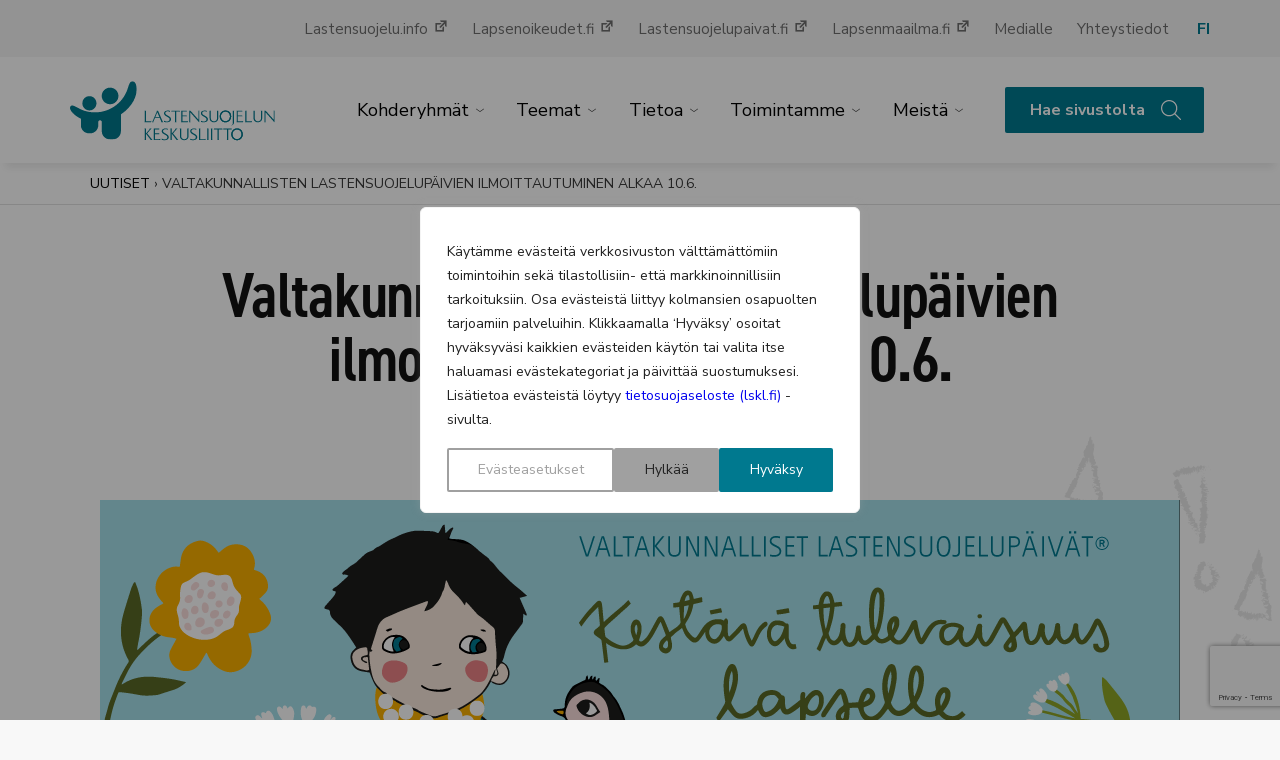

--- FILE ---
content_type: text/html; charset=UTF-8
request_url: https://www.lskl.fi/uutiset/lastensuojelupaivien-ilmoittautuminen-alkaa-10-6/
body_size: 177337
content:
<!doctype html>
<html lang="fi" dir="ltr" class="no-js no-webp   ">
<head>
    <meta charset="utf-8">
<script type="text/javascript">
/* <![CDATA[ */
var gform;gform||(document.addEventListener("gform_main_scripts_loaded",function(){gform.scriptsLoaded=!0}),document.addEventListener("gform/theme/scripts_loaded",function(){gform.themeScriptsLoaded=!0}),window.addEventListener("DOMContentLoaded",function(){gform.domLoaded=!0}),gform={domLoaded:!1,scriptsLoaded:!1,themeScriptsLoaded:!1,isFormEditor:()=>"function"==typeof InitializeEditor,callIfLoaded:function(o){return!(!gform.domLoaded||!gform.scriptsLoaded||!gform.themeScriptsLoaded&&!gform.isFormEditor()||(gform.isFormEditor()&&console.warn("The use of gform.initializeOnLoaded() is deprecated in the form editor context and will be removed in Gravity Forms 3.1."),o(),0))},initializeOnLoaded:function(o){gform.callIfLoaded(o)||(document.addEventListener("gform_main_scripts_loaded",()=>{gform.scriptsLoaded=!0,gform.callIfLoaded(o)}),document.addEventListener("gform/theme/scripts_loaded",()=>{gform.themeScriptsLoaded=!0,gform.callIfLoaded(o)}),window.addEventListener("DOMContentLoaded",()=>{gform.domLoaded=!0,gform.callIfLoaded(o)}))},hooks:{action:{},filter:{}},addAction:function(o,r,e,t){gform.addHook("action",o,r,e,t)},addFilter:function(o,r,e,t){gform.addHook("filter",o,r,e,t)},doAction:function(o){gform.doHook("action",o,arguments)},applyFilters:function(o){return gform.doHook("filter",o,arguments)},removeAction:function(o,r){gform.removeHook("action",o,r)},removeFilter:function(o,r,e){gform.removeHook("filter",o,r,e)},addHook:function(o,r,e,t,n){null==gform.hooks[o][r]&&(gform.hooks[o][r]=[]);var d=gform.hooks[o][r];null==n&&(n=r+"_"+d.length),gform.hooks[o][r].push({tag:n,callable:e,priority:t=null==t?10:t})},doHook:function(r,o,e){var t;if(e=Array.prototype.slice.call(e,1),null!=gform.hooks[r][o]&&((o=gform.hooks[r][o]).sort(function(o,r){return o.priority-r.priority}),o.forEach(function(o){"function"!=typeof(t=o.callable)&&(t=window[t]),"action"==r?t.apply(null,e):e[0]=t.apply(null,e)})),"filter"==r)return e[0]},removeHook:function(o,r,t,n){var e;null!=gform.hooks[o][r]&&(e=(e=gform.hooks[o][r]).filter(function(o,r,e){return!!(null!=n&&n!=o.tag||null!=t&&t!=o.priority)}),gform.hooks[o][r]=e)}});
/* ]]> */
</script>

    <meta content="width=device-width,initial-scale=1,viewport-fit=cover" name="viewport">

    <script>
        document.documentElement.classList.remove('no-js');
        document.createElement('canvas').toDataURL('image/webp').indexOf('data:image/webp')===0&&document.documentElement.classList.remove('no-webp');
        if(window.jQuery&&!window.$)$=jQuery
    </script>

    <meta name='robots' content='index, follow, max-image-preview:large, max-snippet:-1, max-video-preview:-1' />
	<style>img:is([sizes="auto" i], [sizes^="auto," i]) { contain-intrinsic-size: 3000px 1500px }</style>
	
<!-- Google Tag Manager for WordPress by gtm4wp.com -->
<script data-cfasync="false" data-pagespeed-no-defer>
	var gtm4wp_datalayer_name = "dataLayer";
	var dataLayer = dataLayer || [];
	const gtm4wp_use_sku_instead = 0;
	const gtm4wp_currency = 'EUR';
	const gtm4wp_product_per_impression = 0;
	const gtm4wp_clear_ecommerce = false;
	const gtm4wp_datalayer_max_timeout = 2000;
</script>
<!-- End Google Tag Manager for WordPress by gtm4wp.com -->
	<!-- This site is optimized with the Yoast SEO plugin v26.8 - https://yoast.com/product/yoast-seo-wordpress/ -->
	<title>Valtakunnallisten lastensuojelupäivien ilmoittautuminen alkaa 10.6. | Lastensuojelun Keskusliitto</title>
	<link rel="canonical" href="https://www.lskl.fi/uutiset/lastensuojelupaivien-ilmoittautuminen-alkaa-10-6/" />
	<meta property="og:locale" content="fi_FI" />
	<meta property="og:type" content="article" />
	<meta property="og:title" content="Valtakunnallisten lastensuojelupäivien ilmoittautuminen alkaa 10.6. | Lastensuojelun Keskusliitto" />
	<meta property="og:description" content="Valtakunnallisten lastensuojelupäivien ilmoittautuminen on siirretty alkamaan 10.6.2020. Lisätietoa tapahtuman ohjelmasta, hinnoista jne. saat lähempänä ilmoittautumista avautuvilta Valtakunnalliset lastensuojelupäivät -verkkosivuiltamme." />
	<meta property="og:url" content="https://www.lskl.fi/uutiset/lastensuojelupaivien-ilmoittautuminen-alkaa-10-6/" />
	<meta property="og:site_name" content="Lastensuojelun Keskusliitto" />
	<meta property="article:publisher" content="https://www.facebook.com/Lastensuojelunkeskusliitto" />
	<meta property="article:modified_time" content="2021-12-10T11:47:05+00:00" />
	<meta property="og:image" content="https://www.lskl.fi/wp-content/uploads/lastensuojelun-keskusliitto/Ls-paivat_20_1080x540px-01.png" />
	<meta property="og:image:width" content="1080" />
	<meta property="og:image:height" content="540" />
	<meta property="og:image:type" content="image/png" />
	<meta name="twitter:card" content="summary_large_image" />
	<meta name="twitter:site" content="@lastensuojelukl" />
	<meta name="twitter:label1" content="Est. reading time" />
	<meta name="twitter:data1" content="1 minuutti" />
	<script type="application/ld+json" class="yoast-schema-graph">{"@context":"https://schema.org","@graph":[{"@type":"WebPage","@id":"https://www.lskl.fi/uutiset/lastensuojelupaivien-ilmoittautuminen-alkaa-10-6/","url":"https://www.lskl.fi/uutiset/lastensuojelupaivien-ilmoittautuminen-alkaa-10-6/","name":"Valtakunnallisten lastensuojelupäivien ilmoittautuminen alkaa 10.6. | Lastensuojelun Keskusliitto","isPartOf":{"@id":"https://www.lskl.fi/#website"},"primaryImageOfPage":{"@id":"https://www.lskl.fi/uutiset/lastensuojelupaivien-ilmoittautuminen-alkaa-10-6/#primaryimage"},"image":{"@id":"https://www.lskl.fi/uutiset/lastensuojelupaivien-ilmoittautuminen-alkaa-10-6/#primaryimage"},"thumbnailUrl":"https://www.lskl.fi/wp-content/uploads/lastensuojelun-keskusliitto/Ls-paivat_20_1080x540px-01.png","datePublished":"2020-05-28T13:00:14+00:00","dateModified":"2021-12-10T11:47:05+00:00","breadcrumb":{"@id":"https://www.lskl.fi/uutiset/lastensuojelupaivien-ilmoittautuminen-alkaa-10-6/#breadcrumb"},"inLanguage":"fi","potentialAction":[{"@type":"ReadAction","target":["https://www.lskl.fi/uutiset/lastensuojelupaivien-ilmoittautuminen-alkaa-10-6/"]}]},{"@type":"ImageObject","inLanguage":"fi","@id":"https://www.lskl.fi/uutiset/lastensuojelupaivien-ilmoittautuminen-alkaa-10-6/#primaryimage","url":"https://www.lskl.fi/wp-content/uploads/lastensuojelun-keskusliitto/Ls-paivat_20_1080x540px-01.png","contentUrl":"https://www.lskl.fi/wp-content/uploads/lastensuojelun-keskusliitto/Ls-paivat_20_1080x540px-01.png","width":1080,"height":540},{"@type":"BreadcrumbList","@id":"https://www.lskl.fi/uutiset/lastensuojelupaivien-ilmoittautuminen-alkaa-10-6/#breadcrumb","itemListElement":[{"@type":"ListItem","position":1,"name":"Uutiset","item":"https://www.lskl.fi/uutiset/"},{"@type":"ListItem","position":2,"name":"Valtakunnallisten lastensuojelupäivien ilmoittautuminen alkaa 10.6."}]},{"@type":"WebSite","@id":"https://www.lskl.fi/#website","url":"https://www.lskl.fi/","name":"Lastensuojelun Keskusliitto","description":"Lastensuojelun Keskusliitto on vuonna 1937 perustettu lastensuojelualan keskusjärjestö, joka toimii aktiivisena vaikuttajana ja voimien yhdistäjänä lapsen oikeuksien asioissa sekä kansallisella että eurooppalaisella tasolla.","publisher":{"@id":"https://www.lskl.fi/#organization"},"potentialAction":[{"@type":"SearchAction","target":{"@type":"EntryPoint","urlTemplate":"https://www.lskl.fi/?s={search_term_string}"},"query-input":{"@type":"PropertyValueSpecification","valueRequired":true,"valueName":"search_term_string"}}],"inLanguage":"fi"},{"@type":"Organization","@id":"https://www.lskl.fi/#organization","name":"Lastensuojelun Keskusliitto","url":"https://www.lskl.fi/","logo":{"@type":"ImageObject","inLanguage":"fi","@id":"https://www.lskl.fi/#/schema/logo/image/","url":"https://www.lskl.fi/wp-content/uploads/lastensuojelun-keskusliitto/lskl-logo-e1584947735346.jpg","contentUrl":"https://www.lskl.fi/wp-content/uploads/lastensuojelun-keskusliitto/lskl-logo-e1584947735346.jpg","width":600,"height":460,"caption":"Lastensuojelun Keskusliitto"},"image":{"@id":"https://www.lskl.fi/#/schema/logo/image/"},"sameAs":["https://www.facebook.com/Lastensuojelunkeskusliitto","https://x.com/lastensuojelukl","https://www.instagram.com/lastensuojelunkeskusliitto/","https://fi.linkedin.com/company/lastensuojelun-keskusliitto","https://www.youtube.com/channel/UCRC1IrHIscPieYR2KUD5f2A","https://fi.wikipedia.org/wiki/Lastensuojelun_Keskusliitto"]}]}</script>
	<!-- / Yoast SEO plugin. -->


<link rel='dns-prefetch' href='//public.tableau.com' />
<link rel='dns-prefetch' href='//ajax.googleapis.com' />
<link rel='dns-prefetch' href='//www.googletagmanager.com' />
<style id='classic-theme-styles-inline-css' type='text/css'>
/*! This file is auto-generated */
.wp-block-button__link{color:#fff;background-color:#32373c;border-radius:9999px;box-shadow:none;text-decoration:none;padding:calc(.667em + 2px) calc(1.333em + 2px);font-size:1.125em}.wp-block-file__button{background:#32373c;color:#fff;text-decoration:none}
</style>
<style id='global-styles-inline-css' type='text/css'>
:root{--wp--preset--aspect-ratio--square: 1;--wp--preset--aspect-ratio--4-3: 4/3;--wp--preset--aspect-ratio--3-4: 3/4;--wp--preset--aspect-ratio--3-2: 3/2;--wp--preset--aspect-ratio--2-3: 2/3;--wp--preset--aspect-ratio--16-9: 16/9;--wp--preset--aspect-ratio--9-16: 9/16;--wp--preset--color--black: #000000;--wp--preset--color--cyan-bluish-gray: #abb8c3;--wp--preset--color--white: #ffffff;--wp--preset--color--pale-pink: #f78da7;--wp--preset--color--vivid-red: #cf2e2e;--wp--preset--color--luminous-vivid-orange: #ff6900;--wp--preset--color--luminous-vivid-amber: #fcb900;--wp--preset--color--light-green-cyan: #7bdcb5;--wp--preset--color--vivid-green-cyan: #00d084;--wp--preset--color--pale-cyan-blue: #8ed1fc;--wp--preset--color--vivid-cyan-blue: #0693e3;--wp--preset--color--vivid-purple: #9b51e0;--wp--preset--gradient--vivid-cyan-blue-to-vivid-purple: linear-gradient(135deg,rgba(6,147,227,1) 0%,rgb(155,81,224) 100%);--wp--preset--gradient--light-green-cyan-to-vivid-green-cyan: linear-gradient(135deg,rgb(122,220,180) 0%,rgb(0,208,130) 100%);--wp--preset--gradient--luminous-vivid-amber-to-luminous-vivid-orange: linear-gradient(135deg,rgba(252,185,0,1) 0%,rgba(255,105,0,1) 100%);--wp--preset--gradient--luminous-vivid-orange-to-vivid-red: linear-gradient(135deg,rgba(255,105,0,1) 0%,rgb(207,46,46) 100%);--wp--preset--gradient--very-light-gray-to-cyan-bluish-gray: linear-gradient(135deg,rgb(238,238,238) 0%,rgb(169,184,195) 100%);--wp--preset--gradient--cool-to-warm-spectrum: linear-gradient(135deg,rgb(74,234,220) 0%,rgb(151,120,209) 20%,rgb(207,42,186) 40%,rgb(238,44,130) 60%,rgb(251,105,98) 80%,rgb(254,248,76) 100%);--wp--preset--gradient--blush-light-purple: linear-gradient(135deg,rgb(255,206,236) 0%,rgb(152,150,240) 100%);--wp--preset--gradient--blush-bordeaux: linear-gradient(135deg,rgb(254,205,165) 0%,rgb(254,45,45) 50%,rgb(107,0,62) 100%);--wp--preset--gradient--luminous-dusk: linear-gradient(135deg,rgb(255,203,112) 0%,rgb(199,81,192) 50%,rgb(65,88,208) 100%);--wp--preset--gradient--pale-ocean: linear-gradient(135deg,rgb(255,245,203) 0%,rgb(182,227,212) 50%,rgb(51,167,181) 100%);--wp--preset--gradient--electric-grass: linear-gradient(135deg,rgb(202,248,128) 0%,rgb(113,206,126) 100%);--wp--preset--gradient--midnight: linear-gradient(135deg,rgb(2,3,129) 0%,rgb(40,116,252) 100%);--wp--preset--font-size--small: 13px;--wp--preset--font-size--medium: 20px;--wp--preset--font-size--large: 36px;--wp--preset--font-size--x-large: 42px;--wp--preset--spacing--20: 0.44rem;--wp--preset--spacing--30: 0.67rem;--wp--preset--spacing--40: 1rem;--wp--preset--spacing--50: 1.5rem;--wp--preset--spacing--60: 2.25rem;--wp--preset--spacing--70: 3.38rem;--wp--preset--spacing--80: 5.06rem;--wp--preset--shadow--natural: 6px 6px 9px rgba(0, 0, 0, 0.2);--wp--preset--shadow--deep: 12px 12px 50px rgba(0, 0, 0, 0.4);--wp--preset--shadow--sharp: 6px 6px 0px rgba(0, 0, 0, 0.2);--wp--preset--shadow--outlined: 6px 6px 0px -3px rgba(255, 255, 255, 1), 6px 6px rgba(0, 0, 0, 1);--wp--preset--shadow--crisp: 6px 6px 0px rgba(0, 0, 0, 1);}:where(.is-layout-flex){gap: 0.5em;}:where(.is-layout-grid){gap: 0.5em;}body .is-layout-flex{display: flex;}.is-layout-flex{flex-wrap: wrap;align-items: center;}.is-layout-flex > :is(*, div){margin: 0;}body .is-layout-grid{display: grid;}.is-layout-grid > :is(*, div){margin: 0;}:where(.wp-block-columns.is-layout-flex){gap: 2em;}:where(.wp-block-columns.is-layout-grid){gap: 2em;}:where(.wp-block-post-template.is-layout-flex){gap: 1.25em;}:where(.wp-block-post-template.is-layout-grid){gap: 1.25em;}.has-black-color{color: var(--wp--preset--color--black) !important;}.has-cyan-bluish-gray-color{color: var(--wp--preset--color--cyan-bluish-gray) !important;}.has-white-color{color: var(--wp--preset--color--white) !important;}.has-pale-pink-color{color: var(--wp--preset--color--pale-pink) !important;}.has-vivid-red-color{color: var(--wp--preset--color--vivid-red) !important;}.has-luminous-vivid-orange-color{color: var(--wp--preset--color--luminous-vivid-orange) !important;}.has-luminous-vivid-amber-color{color: var(--wp--preset--color--luminous-vivid-amber) !important;}.has-light-green-cyan-color{color: var(--wp--preset--color--light-green-cyan) !important;}.has-vivid-green-cyan-color{color: var(--wp--preset--color--vivid-green-cyan) !important;}.has-pale-cyan-blue-color{color: var(--wp--preset--color--pale-cyan-blue) !important;}.has-vivid-cyan-blue-color{color: var(--wp--preset--color--vivid-cyan-blue) !important;}.has-vivid-purple-color{color: var(--wp--preset--color--vivid-purple) !important;}.has-black-background-color{background-color: var(--wp--preset--color--black) !important;}.has-cyan-bluish-gray-background-color{background-color: var(--wp--preset--color--cyan-bluish-gray) !important;}.has-white-background-color{background-color: var(--wp--preset--color--white) !important;}.has-pale-pink-background-color{background-color: var(--wp--preset--color--pale-pink) !important;}.has-vivid-red-background-color{background-color: var(--wp--preset--color--vivid-red) !important;}.has-luminous-vivid-orange-background-color{background-color: var(--wp--preset--color--luminous-vivid-orange) !important;}.has-luminous-vivid-amber-background-color{background-color: var(--wp--preset--color--luminous-vivid-amber) !important;}.has-light-green-cyan-background-color{background-color: var(--wp--preset--color--light-green-cyan) !important;}.has-vivid-green-cyan-background-color{background-color: var(--wp--preset--color--vivid-green-cyan) !important;}.has-pale-cyan-blue-background-color{background-color: var(--wp--preset--color--pale-cyan-blue) !important;}.has-vivid-cyan-blue-background-color{background-color: var(--wp--preset--color--vivid-cyan-blue) !important;}.has-vivid-purple-background-color{background-color: var(--wp--preset--color--vivid-purple) !important;}.has-black-border-color{border-color: var(--wp--preset--color--black) !important;}.has-cyan-bluish-gray-border-color{border-color: var(--wp--preset--color--cyan-bluish-gray) !important;}.has-white-border-color{border-color: var(--wp--preset--color--white) !important;}.has-pale-pink-border-color{border-color: var(--wp--preset--color--pale-pink) !important;}.has-vivid-red-border-color{border-color: var(--wp--preset--color--vivid-red) !important;}.has-luminous-vivid-orange-border-color{border-color: var(--wp--preset--color--luminous-vivid-orange) !important;}.has-luminous-vivid-amber-border-color{border-color: var(--wp--preset--color--luminous-vivid-amber) !important;}.has-light-green-cyan-border-color{border-color: var(--wp--preset--color--light-green-cyan) !important;}.has-vivid-green-cyan-border-color{border-color: var(--wp--preset--color--vivid-green-cyan) !important;}.has-pale-cyan-blue-border-color{border-color: var(--wp--preset--color--pale-cyan-blue) !important;}.has-vivid-cyan-blue-border-color{border-color: var(--wp--preset--color--vivid-cyan-blue) !important;}.has-vivid-purple-border-color{border-color: var(--wp--preset--color--vivid-purple) !important;}.has-vivid-cyan-blue-to-vivid-purple-gradient-background{background: var(--wp--preset--gradient--vivid-cyan-blue-to-vivid-purple) !important;}.has-light-green-cyan-to-vivid-green-cyan-gradient-background{background: var(--wp--preset--gradient--light-green-cyan-to-vivid-green-cyan) !important;}.has-luminous-vivid-amber-to-luminous-vivid-orange-gradient-background{background: var(--wp--preset--gradient--luminous-vivid-amber-to-luminous-vivid-orange) !important;}.has-luminous-vivid-orange-to-vivid-red-gradient-background{background: var(--wp--preset--gradient--luminous-vivid-orange-to-vivid-red) !important;}.has-very-light-gray-to-cyan-bluish-gray-gradient-background{background: var(--wp--preset--gradient--very-light-gray-to-cyan-bluish-gray) !important;}.has-cool-to-warm-spectrum-gradient-background{background: var(--wp--preset--gradient--cool-to-warm-spectrum) !important;}.has-blush-light-purple-gradient-background{background: var(--wp--preset--gradient--blush-light-purple) !important;}.has-blush-bordeaux-gradient-background{background: var(--wp--preset--gradient--blush-bordeaux) !important;}.has-luminous-dusk-gradient-background{background: var(--wp--preset--gradient--luminous-dusk) !important;}.has-pale-ocean-gradient-background{background: var(--wp--preset--gradient--pale-ocean) !important;}.has-electric-grass-gradient-background{background: var(--wp--preset--gradient--electric-grass) !important;}.has-midnight-gradient-background{background: var(--wp--preset--gradient--midnight) !important;}.has-small-font-size{font-size: var(--wp--preset--font-size--small) !important;}.has-medium-font-size{font-size: var(--wp--preset--font-size--medium) !important;}.has-large-font-size{font-size: var(--wp--preset--font-size--large) !important;}.has-x-large-font-size{font-size: var(--wp--preset--font-size--x-large) !important;}
:where(.wp-block-post-template.is-layout-flex){gap: 1.25em;}:where(.wp-block-post-template.is-layout-grid){gap: 1.25em;}
:where(.wp-block-columns.is-layout-flex){gap: 2em;}:where(.wp-block-columns.is-layout-grid){gap: 2em;}
:root :where(.wp-block-pullquote){font-size: 1.5em;line-height: 1.6;}
</style>
<link rel='stylesheet' id='wc-paytrail-css-css' href='https://www.lskl.fi/wp-content/plugins/wc-paytrail/assets/css/wc-paytrail.css' type='text/css' media='all' />
<link rel='stylesheet' id='woocommerce-layout-css' href='https://www.lskl.fi/wp-content/plugins/woocommerce/assets/css/woocommerce-layout.css' type='text/css' media='all' />
<link rel='stylesheet' id='woocommerce-smallscreen-css' href='https://www.lskl.fi/wp-content/plugins/woocommerce/assets/css/woocommerce-smallscreen.css' type='text/css' media='only screen and (max-width: 768px)' />
<link rel='stylesheet' id='woocommerce-general-css' href='https://www.lskl.fi/wp-content/plugins/woocommerce/assets/css/woocommerce.css' type='text/css' media='all' />
<style id='woocommerce-inline-inline-css' type='text/css'>
.woocommerce form .form-row .required { visibility: visible; }
</style>
<link rel='stylesheet' id='brands-styles-css' href='https://www.lskl.fi/wp-content/plugins/woocommerce/assets/css/brands.css' type='text/css' media='all' />
<link rel='stylesheet' id='dashicons-css' href='https://www.lskl.fi/wp-includes/css/dashicons.min.css' type='text/css' media='all' />
<link rel='stylesheet' id='em-frontend.css-css' href='https://www.lskl.fi/wp-content/themes/everblox/dist/frontend.0e7a6207ad6b953ef21a.css' type='text/css' media='all' />
<script type="text/javascript" id="webtoffee-cookie-consent-js-extra">
/* <![CDATA[ */
var _wccConfig = {"_ipData":[],"_assetsURL":"https:\/\/www.lskl.fi\/wp-content\/plugins\/webtoffee-cookie-consent\/lite\/frontend\/images\/","_publicURL":"https:\/\/www.lskl.fi","_categories":[{"name":"V\u00e4ltt\u00e4m\u00e4tt\u00f6m\u00e4t","slug":"necessary","isNecessary":true,"ccpaDoNotSell":true,"cookies":[{"cookieID":"pll_language","domain":".www.lskl.fi","provider":"plugins\/polylang"},{"cookieID":"wt_consent","domain":"www.lskl.fi","provider":""},{"cookieID":"_GRECAPTCHA","domain":"www.google.com","provider":"google.com"},{"cookieID":"rc::a","domain":"google.com","provider":"google.com"},{"cookieID":"rc::f","domain":"google.com","provider":"google.com"},{"cookieID":"rc::b","domain":"google.com","provider":"google.com"},{"cookieID":"rc::c","domain":"google.com","provider":"google.com"},{"cookieID":"VISITOR_PRIVACY_METADATA","domain":".youtube.com","provider":"youtube.com"},{"cookieID":"PHPSESSID","domain":".lyyti.fi","provider":""}],"active":true,"defaultConsent":{"gdpr":true,"ccpa":true},"foundNoCookieScript":false},{"name":"Toiminnalliset","slug":"functional","isNecessary":false,"ccpaDoNotSell":true,"cookies":[{"cookieID":"VISITOR_INFO1_LIVE","domain":".youtube.com","provider":"youtube.com"},{"cookieID":"yt-remote-connected-devices","domain":"youtube.com","provider":"youtube.com"},{"cookieID":"ytidb::LAST_RESULT_ENTRY_KEY","domain":"youtube.com","provider":"youtube.com"},{"cookieID":"yt-remote-device-id","domain":"youtube.com","provider":"youtube.com"},{"cookieID":"yt-remote-session-name","domain":"youtube.com","provider":"youtube.com"},{"cookieID":"yt-remote-fast-check-period","domain":"youtube.com","provider":"youtube.com"},{"cookieID":"yt-remote-session-app","domain":"youtube.com","provider":"youtube.com"},{"cookieID":"yt-remote-cast-available","domain":"youtube.com","provider":"youtube.com"},{"cookieID":"yt-remote-cast-installed","domain":"youtube.com","provider":"youtube.com"}],"active":true,"defaultConsent":{"gdpr":false,"ccpa":false},"foundNoCookieScript":false},{"name":"Analytiikka","slug":"analytics","isNecessary":false,"ccpaDoNotSell":true,"cookies":[{"cookieID":"sbjs_migrations","domain":".lskl.fi","provider":"sourcebuster.min.js"},{"cookieID":"sbjs_current_add","domain":".lskl.fi","provider":"sourcebuster.min.js"},{"cookieID":"sbjs_first_add","domain":".lskl.fi","provider":"sourcebuster.min.js"},{"cookieID":"sbjs_current","domain":".lskl.fi","provider":"sourcebuster.min.js"},{"cookieID":"sbjs_first","domain":".lskl.fi","provider":"sourcebuster.min.js"},{"cookieID":"sbjs_udata","domain":".lskl.fi","provider":"sourcebuster.min.js"},{"cookieID":"sbjs_session","domain":".lskl.fi","provider":"sourcebuster.min.js"},{"cookieID":"_ga_*","domain":".lskl.fi","provider":"google-analytics.com|googletagmanager.com\/gtag\/js"},{"cookieID":"_ga","domain":".lskl.fi","provider":"google-analytics.com|googletagmanager.com\/gtag\/js"},{"cookieID":"YSC","domain":".youtube.com","provider":"youtube.com"}],"active":true,"defaultConsent":{"gdpr":false,"ccpa":false},"foundNoCookieScript":false},{"name":"Suorityskyky","slug":"performance","isNecessary":false,"ccpaDoNotSell":true,"cookies":[],"active":true,"defaultConsent":{"gdpr":false,"ccpa":false},"foundNoCookieScript":false},{"name":"Mainonta","slug":"advertisement","isNecessary":false,"ccpaDoNotSell":true,"cookies":[{"cookieID":"_fbp","domain":".lskl.fi","provider":"facebook.net"},{"cookieID":"yt.innertube::nextId","domain":"youtube.com","provider":"youtube.com"},{"cookieID":"yt.innertube::requests","domain":"youtube.com","provider":"youtube.com"}],"active":true,"defaultConsent":{"gdpr":false,"ccpa":false},"foundNoCookieScript":false},{"name":"Muut","slug":"others","isNecessary":false,"ccpaDoNotSell":true,"cookies":[{"cookieID":"__Secure-PHPSESSID","domain":"www.lskl.fi","provider":""},{"cookieID":"__Secure-YNID","domain":".youtube.com","provider":""},{"cookieID":"__Secure-ROLLOUT_TOKEN","domain":".youtube.com","provider":""},{"cookieID":"__Secure-YEC","domain":".youtube.com","provider":""}],"active":true,"defaultConsent":{"gdpr":false,"ccpa":false},"foundNoCookieScript":false}],"_activeLaw":"gdpr","_rootDomain":"","_block":"1","_showBanner":"1","_bannerConfig":{"GDPR":{"settings":{"type":"popup","position":"center","applicableLaw":"gdpr","preferenceCenter":"center","selectedRegion":"ALL","consentExpiry":365,"shortcodes":[{"key":"wcc_readmore","content":"<a href=\"#\" class=\"wcc-policy\" aria-label=\"Ev\u00e4stek\u00e4yt\u00e4nt\u00f6\" target=\"_blank\" rel=\"noopener\" data-tag=\"readmore-button\">Ev\u00e4stek\u00e4yt\u00e4nt\u00f6<\/a>","tag":"readmore-button","status":false,"attributes":{"rel":"nofollow","target":"_blank"}},{"key":"wcc_show_desc","content":"<button class=\"wcc-show-desc-btn\" data-tag=\"show-desc-button\" aria-label=\"N\u00e4yt\u00e4 lis\u00e4\u00e4\">N\u00e4yt\u00e4 lis\u00e4\u00e4<\/button>","tag":"show-desc-button","status":true,"attributes":[]},{"key":"wcc_hide_desc","content":"<button class=\"wcc-show-desc-btn\" data-tag=\"hide-desc-button\" aria-label=\"N\u00e4yt\u00e4 v\u00e4hemm\u00e4n\">N\u00e4yt\u00e4 v\u00e4hemm\u00e4n<\/button>","tag":"hide-desc-button","status":true,"attributes":[]},{"key":"wcc_category_toggle_label","content":"[wcc_{{status}}_category_label] [wcc_preference_{{category_slug}}_title]","tag":"","status":true,"attributes":[]},{"key":"wcc_enable_category_label","content":"ota k\u00e4ytt\u00f6\u00f6n","tag":"","status":true,"attributes":[]},{"key":"wcc_disable_category_label","content":"Poista k\u00e4yt\u00f6st\u00e4","tag":"","status":true,"attributes":[]},{"key":"wcc_video_placeholder","content":"<div class=\"video-placeholder-normal\" data-tag=\"video-placeholder\" id=\"[UNIQUEID]\"><p class=\"video-placeholder-text-normal\" data-tag=\"placeholder-title\">Hyv\u00e4ksy {category} ev\u00e4steen suostumus<\/p><\/div>","tag":"","status":true,"attributes":[]},{"key":"wcc_enable_optout_label","content":"Ota k\u00e4ytt\u00f6\u00f6n","tag":"","status":true,"attributes":[]},{"key":"wcc_disable_optout_label","content":"Poista k\u00e4yt\u00f6st\u00e4","tag":"","status":true,"attributes":[]},{"key":"wcc_optout_toggle_label","content":"[wcc_{{status}}_optout_label] [wcc_optout_option_title]","tag":"","status":true,"attributes":[]},{"key":"wcc_optout_option_title","content":"Henkil\u00f6kohtaisia tietojani ei saa myyd\u00e4 tai jakaa eteenp\u00e4in","tag":"","status":true,"attributes":[]},{"key":"wcc_optout_close_label","content":"kiinni","tag":"","status":true,"attributes":[]}],"bannerEnabled":true},"behaviours":{"reloadBannerOnAccept":false,"loadAnalyticsByDefault":false,"animations":{"onLoad":"animate","onHide":"sticky"}},"config":{"revisitConsent":{"status":true,"tag":"revisit-consent","position":"bottom-left","meta":{"url":"#"},"styles":[],"elements":{"title":{"type":"text","tag":"revisit-consent-title","status":true,"styles":{"color":"#0056a7"}}}},"preferenceCenter":{"toggle":{"status":true,"tag":"detail-category-toggle","type":"toggle","states":{"active":{"styles":{"background-color":"#000000"}},"inactive":{"styles":{"background-color":"#D0D5D2"}}}},"poweredBy":{"status":false,"tag":"detail-powered-by","styles":{"background-color":"#EDEDED","color":"#293C5B"}}},"categoryPreview":{"status":false,"toggle":{"status":true,"tag":"detail-category-preview-toggle","type":"toggle","states":{"active":{"styles":{"background-color":"#000000"}},"inactive":{"styles":{"background-color":"#D0D5D2"}}}}},"videoPlaceholder":{"status":true,"styles":{"background-color":"#00798F","border-color":"#00798F","color":"#ffffff"}},"readMore":{"status":false,"tag":"readmore-button","type":"link","meta":{"noFollow":true,"newTab":true},"styles":{"color":"#00798F","background-color":"transparent","border-color":"transparent"}},"auditTable":{"status":true},"optOption":{"status":true,"toggle":{"status":true,"tag":"optout-option-toggle","type":"toggle","states":{"active":{"styles":{"background-color":"#000000"}},"inactive":{"styles":{"background-color":"#FFFFFF"}}}},"gpcOption":false}}}},"_version":"3.4.4","_logConsent":"1","_tags":[{"tag":"accept-button","styles":{"color":"#FFFFFF","background-color":"#00798F","border-color":"#00798F"}},{"tag":"reject-button","styles":{"color":"#212121","background-color":"#A0A0A0","border-color":"#A0A0A0"}},{"tag":"settings-button","styles":{"color":"#A0A0A0","background-color":"transparent","border-color":"#A0A0A0"}},{"tag":"readmore-button","styles":{"color":"#00798F","background-color":"transparent","border-color":"transparent"}},{"tag":"donotsell-button","styles":{"color":"#1863dc","background-color":"transparent","border-color":"transparent"}},{"tag":"accept-button","styles":{"color":"#FFFFFF","background-color":"#00798F","border-color":"#00798F"}},{"tag":"revisit-consent","styles":[]}],"_rtl":"","_lawSelected":["GDPR"],"_restApiUrl":"https:\/\/directory.cookieyes.com\/api\/v1\/ip","_renewConsent":"","_restrictToCA":"","_customEvents":"","_ccpaAllowedRegions":[],"_gdprAllowedRegions":[],"_closeButtonAction":"reject","_ssl":"1","_providersToBlock":[{"re":"youtube.com","categories":["functional","analytics","advertisement"]},{"re":"sourcebuster.min.js","categories":["analytics"]},{"re":"facebook.net","categories":["advertisement"]}]};
var _wccStyles = {"css":{"GDPR":".wcc-overlay{background: #000000; opacity: 0.4; position: fixed; top: 0; left: 0; width: 100%; height: 100%; z-index: 9999999;}.wcc-popup-overflow{overflow: hidden;}.wcc-hide{display: none;}.wcc-btn-revisit-wrapper{display: flex; padding: 6px; border-radius: 8px; opacity: 0px; background-color:#ffffff; box-shadow: 0px 3px 10px 0px #798da04d;  align-items: center; justify-content: center;  position: fixed; z-index: 999999; cursor: pointer;}.wcc-revisit-bottom-left{bottom: 15px; left: 15px;}.wcc-revisit-bottom-right{bottom: 15px; right: 15px;}.wcc-btn-revisit-wrapper .wcc-btn-revisit{display: flex; align-items: center; justify-content: center; background: none; border: none; cursor: pointer; position: relative; margin: 0; padding: 0;}.wcc-btn-revisit-wrapper .wcc-btn-revisit img{max-width: fit-content; margin: 0; } .wcc-btn-revisit-wrapper .wcc-revisit-help-text{font-size:14px; margin-left:4px; display:none;}.wcc-btn-revisit-wrapper:hover .wcc-revisit-help-text, .wcc-btn-revisit-wrapper:focus-within .wcc-revisit-help-text { display: block;}.wcc-revisit-hide{display: none;}.wcc-preference-btn:hover{cursor:pointer; text-decoration:underline;}.wcc-cookie-audit-table { font-family: inherit; border-collapse: collapse; width: 100%;} .wcc-cookie-audit-table th, .wcc-cookie-audit-table td {text-align: left; padding: 10px; font-size: 12px; color: #000000; word-break: normal; background-color: #d9dfe7; border: 1px solid #cbced6;} .wcc-cookie-audit-table tr:nth-child(2n + 1) td { background: #f1f5fa; }.wcc-consent-container{position: fixed; width: 440px; box-sizing: border-box; z-index: 99999999; transform: translate(-50%, -50%); border-radius: 6px;}.wcc-consent-container .wcc-consent-bar{background: #ffffff; border: 1px solid; padding: 20px 26px; border-radius: 6px; box-shadow: 0 -1px 10px 0 #acabab4d;}.wcc-consent-bar .wcc-banner-btn-close{position: absolute; right: 14px; top: 14px; background: none; border: none; cursor: pointer; padding: 0; margin: 0; height: auto; width: auto; min-height: 0; line-height: 0; text-shadow: none; box-shadow: none;}.wcc-consent-bar .wcc-banner-btn-close img{height: 10px; width: 10px; margin: 0;}.wcc-popup-center{top: 50%; left: 50%;}.wcc-custom-brand-logo-wrapper .wcc-custom-brand-logo{width: 100px; height: auto; margin: 0 0 12px 0;}.wcc-notice .wcc-title{color: #212121; font-weight: 700; font-size: 18px; line-height: 24px; margin: 0 0 12px 0; word-break: break-word;}.wcc-notice-des *{font-size: 14px;}.wcc-notice-des{color: #212121; font-size: 14px; line-height: 24px; font-weight: 400;}.wcc-notice-des img{min-height: 25px; min-width: 25px;}.wcc-consent-bar .wcc-notice-des p{color: inherit; margin-top: 0; word-break: break-word;}.wcc-notice-des p:last-child{margin-bottom: 0;}.wcc-notice-des a.wcc-policy,.wcc-notice-des button.wcc-policy{font-size: 14px; color: #1863dc; white-space: nowrap; cursor: pointer; background: transparent; border: 1px solid; text-decoration: underline;}.wcc-notice-des button.wcc-policy{padding: 0;}.wcc-notice-des a.wcc-policy:focus-visible,.wcc-consent-bar .wcc-banner-btn-close:focus-visible,.wcc-notice-des button.wcc-policy:focus-visible,.wcc-preference-content-wrapper .wcc-show-desc-btn:focus-visible,.wcc-accordion-header .wcc-accordion-btn:focus-visible,.wcc-preference-header .wcc-btn-close:focus-visible,.wcc-switch input[type=\"checkbox\"]:focus-visible,.wcc-btn:focus-visible{outline: 2px solid #1863dc; outline-offset: 2px;}.wcc-btn:focus:not(:focus-visible),.wcc-accordion-header .wcc-accordion-btn:focus:not(:focus-visible),.wcc-preference-content-wrapper .wcc-show-desc-btn:focus:not(:focus-visible),.wcc-btn-revisit-wrapper .wcc-btn-revisit:focus:not(:focus-visible),.wcc-preference-header .wcc-btn-close:focus:not(:focus-visible),.wcc-consent-bar .wcc-banner-btn-close:focus:not(:focus-visible){outline: 0;}button.wcc-show-desc-btn:not(:hover):not(:active){color: #1863dc; background: transparent;}button.wcc-accordion-btn:not(:hover):not(:active),button.wcc-banner-btn-close:not(:hover):not(:active),button.wcc-btn-close:not(:hover):not(:active),button.wcc-btn-revisit:not(:hover):not(:active){background: transparent;}.wcc-consent-bar button:hover,.wcc-modal.wcc-modal-open button:hover,.wcc-consent-bar button:focus,.wcc-modal.wcc-modal-open button:focus{text-decoration: none;}.wcc-notice-btn-wrapper{display: flex; justify-content: center; align-items: center; flex-wrap: wrap; gap: 8px; margin-top: 16px;}.wcc-notice-btn-wrapper .wcc-btn{text-shadow: none; box-shadow: none;}.wcc-btn{flex: auto; max-width: 100%; font-size: 14px; font-family: inherit; line-height: 24px; padding: 8px; font-weight: 500; border-radius: 2px; cursor: pointer; text-align: center; text-transform: none; min-height: 0;}.wcc-btn:hover{opacity: 0.8;}.wcc-btn-customize{color: #1863dc; background: transparent; border: 2px solid #1863dc;}.wcc-btn-reject{color: #1863dc; background: transparent; border: 2px solid #1863dc;}.wcc-btn-accept{background: #1863dc; color: #ffffff; border: 2px solid #1863dc;}.wcc-btn:last-child{margin-right: 0;}@media (max-width: 576px){.wcc-box-bottom-left{bottom: 0; left: 0;}.wcc-box-bottom-right{bottom: 0; right: 0;}.wcc-box-top-left{top: 0; left: 0;}.wcc-box-top-right{top: 0; right: 0;}}@media (max-width: 440px){.wcc-popup-center{width: 100%; max-width: 100%;}.wcc-consent-container .wcc-consent-bar{padding: 20px 0;}.wcc-custom-brand-logo-wrapper, .wcc-notice .wcc-title, .wcc-notice-des, .wcc-notice-btn-wrapper{padding: 0 24px;}.wcc-notice-des{max-height: 40vh; overflow-y: scroll;}.wcc-notice-btn-wrapper{flex-direction: column; gap: 10px;}.wcc-btn{width: 100%;}.wcc-notice-btn-wrapper .wcc-btn-customize{order: 2;}.wcc-notice-btn-wrapper .wcc-btn-reject{order: 3;}.wcc-notice-btn-wrapper .wcc-btn-accept{order: 1;}}@media (max-width: 352px){.wcc-notice .wcc-title{font-size: 16px;}.wcc-notice-des *{font-size: 12px;}.wcc-notice-des, .wcc-btn, .wcc-notice-des a.wcc-policy{font-size: 12px;}}.wcc-modal.wcc-modal-open{display: flex; visibility: visible; -webkit-transform: translate(-50%, -50%); -moz-transform: translate(-50%, -50%); -ms-transform: translate(-50%, -50%); -o-transform: translate(-50%, -50%); transform: translate(-50%, -50%); top: 50%; left: 50%; transition: all 1s ease;}.wcc-modal{box-shadow: 0 32px 68px rgba(0, 0, 0, 0.3); margin: 0 auto; position: fixed; max-width: 100%; background: #ffffff; top: 50%; box-sizing: border-box; border-radius: 6px; z-index: 999999999; color: #212121; -webkit-transform: translate(-50%, 100%); -moz-transform: translate(-50%, 100%); -ms-transform: translate(-50%, 100%); -o-transform: translate(-50%, 100%); transform: translate(-50%, 100%); visibility: hidden; transition: all 0s ease;}.wcc-preference-center{max-height: 79vh; overflow: hidden; width: 845px; overflow: hidden; flex: 1 1 0; display: flex; flex-direction: column; border-radius: 6px;}.wcc-preference-header{display: flex; align-items: center; justify-content: space-between; padding: 22px 24px; border-bottom: 1px solid;}.wcc-preference-header .wcc-preference-title{font-size: 18px; font-weight: 700; line-height: 24px; word-break: break-word;}.wcc-google-privacy-url a {text-decoration:none;color: #1863dc;cursor:pointer;} .wcc-preference-header .wcc-btn-close{cursor: pointer; vertical-align: middle; padding: 0; margin: 0; background: none; border: none; height: auto; width: auto; min-height: 0; line-height: 0; box-shadow: none; text-shadow: none;}.wcc-preference-header .wcc-btn-close img{margin: 0; height: 10px; width: 10px;}.wcc-preference-body-wrapper{padding: 0 24px; flex: 1; overflow: auto; box-sizing: border-box;}.wcc-preference-content-wrapper *,.wcc-preference-body-wrapper *{font-size: 14px;}.wcc-preference-content-wrapper{font-size: 14px; line-height: 24px; font-weight: 400; padding: 12px 0; }.wcc-preference-content-wrapper img{min-height: 25px; min-width: 25px;}.wcc-preference-content-wrapper .wcc-show-desc-btn{font-size: 14px; font-family: inherit; color: #1863dc; text-decoration: none; line-height: 24px; padding: 0; margin: 0; white-space: nowrap; cursor: pointer; background: transparent; border-color: transparent; text-transform: none; min-height: 0; text-shadow: none; box-shadow: none;}.wcc-preference-body-wrapper .wcc-preference-content-wrapper p{color: inherit; margin-top: 0;}.wcc-preference-content-wrapper p:last-child{margin-bottom: 0;}.wcc-accordion-wrapper{margin-bottom: 10px;}.wcc-accordion{border-bottom: 1px solid;}.wcc-accordion:last-child{border-bottom: none;}.wcc-accordion .wcc-accordion-item{display: flex; margin-top: 10px;}.wcc-accordion .wcc-accordion-body{display: none;}.wcc-accordion.wcc-accordion-active .wcc-accordion-body{display: block; padding: 0 22px; margin-bottom: 16px;}.wcc-accordion-header-wrapper{width: 100%; cursor: pointer;}.wcc-accordion-item .wcc-accordion-header{display: flex; justify-content: space-between; align-items: center;}.wcc-accordion-header .wcc-accordion-btn{font-size: 16px; font-family: inherit; color: #212121; line-height: 24px; background: none; border: none; font-weight: 700; padding: 0; margin: 0; cursor: pointer; text-transform: none; min-height: 0; text-shadow: none; box-shadow: none;}.wcc-accordion-header .wcc-always-active{color: #008000; font-weight: 600; line-height: 24px; font-size: 14px;}.wcc-accordion-header-des *{font-size: 14px;}.wcc-accordion-header-des{font-size: 14px; line-height: 24px; margin: 10px 0 16px 0;}.wcc-accordion-header-wrapper .wcc-accordion-header-des p{color: inherit; margin-top: 0;}.wcc-accordion-chevron{margin-right: 22px; position: relative; cursor: pointer;}.wcc-accordion-chevron-hide{display: none;}.wcc-accordion .wcc-accordion-chevron i::before{content: \"\"; position: absolute; border-right: 1.4px solid; border-bottom: 1.4px solid; border-color: inherit; height: 6px; width: 6px; -webkit-transform: rotate(-45deg); -moz-transform: rotate(-45deg); -ms-transform: rotate(-45deg); -o-transform: rotate(-45deg); transform: rotate(-45deg); transition: all 0.2s ease-in-out; top: 8px;}.wcc-accordion.wcc-accordion-active .wcc-accordion-chevron i::before{-webkit-transform: rotate(45deg); -moz-transform: rotate(45deg); -ms-transform: rotate(45deg); -o-transform: rotate(45deg); transform: rotate(45deg);}.wcc-audit-table{background: #f4f4f4; border-radius: 6px;}.wcc-audit-table .wcc-empty-cookies-text{color: inherit; font-size: 12px; line-height: 24px; margin: 0; padding: 10px;}.wcc-audit-table .wcc-cookie-des-table{font-size: 12px; line-height: 24px; font-weight: normal; padding: 15px 10px; border-bottom: 1px solid; border-bottom-color: inherit; margin: 0;}.wcc-audit-table .wcc-cookie-des-table:last-child{border-bottom: none;}.wcc-audit-table .wcc-cookie-des-table li{list-style-type: none; display: flex; padding: 3px 0;}.wcc-audit-table .wcc-cookie-des-table li:first-child{padding-top: 0;}.wcc-cookie-des-table li div:first-child{width: 100px; font-weight: 600; word-break: break-word; word-wrap: break-word;}.wcc-cookie-des-table li div:last-child{flex: 1; word-break: break-word; word-wrap: break-word; margin-left: 8px;}.wcc-cookie-des-table li div:last-child p{color: inherit; margin-top: 0;}.wcc-cookie-des-table li div:last-child p:last-child{margin-bottom: 0;}.wcc-footer-shadow{display: block; width: 100%; height: 40px; background: linear-gradient(180deg, rgba(255, 255, 255, 0) 0%, #ffffff 100%); position: absolute; bottom: calc(100% - 1px);}.wcc-footer-wrapper{position: relative;}.wcc-prefrence-btn-wrapper{display: flex; flex-wrap: wrap; gap: 8px; align-items: center; justify-content: center; padding: 22px 24px; border-top: 1px solid;}.wcc-prefrence-btn-wrapper .wcc-btn{text-shadow: none; box-shadow: none;}.wcc-btn-preferences{color: #1863dc; background: transparent; border: 2px solid #1863dc;}.wcc-preference-header,.wcc-preference-body-wrapper,.wcc-preference-content-wrapper,.wcc-accordion-wrapper,.wcc-accordion,.wcc-accordion-wrapper,.wcc-footer-wrapper,.wcc-prefrence-btn-wrapper{border-color: inherit;}@media (max-width: 845px){.wcc-modal{max-width: calc(100% - 16px);}}@media (max-width: 576px){.wcc-modal{max-width: 100%;}.wcc-preference-center{max-height: 100vh;}.wcc-prefrence-btn-wrapper{flex-direction: column; gap: 10px;}.wcc-accordion.wcc-accordion-active .wcc-accordion-body{padding-right: 0;}.wcc-prefrence-btn-wrapper .wcc-btn{width: 100%;}.wcc-prefrence-btn-wrapper .wcc-btn-reject{order: 3;}.wcc-prefrence-btn-wrapper .wcc-btn-accept{order: 1;}.wcc-prefrence-btn-wrapper .wcc-btn-preferences{order: 2;}}@media (max-width: 425px){.wcc-accordion-chevron{margin-right: 15px;}.wcc-accordion.wcc-accordion-active .wcc-accordion-body{padding: 0 15px;}}@media (max-width: 352px){.wcc-preference-header .wcc-preference-title{font-size: 16px;}.wcc-preference-header{padding: 16px 24px;}.wcc-preference-content-wrapper *, .wcc-accordion-header-des *{font-size: 12px;}.wcc-preference-content-wrapper, .wcc-preference-content-wrapper .wcc-show-more, .wcc-accordion-header .wcc-always-active, .wcc-accordion-header-des, .wcc-preference-content-wrapper .wcc-show-desc-btn{font-size: 12px;}.wcc-accordion-header .wcc-accordion-btn{font-size: 14px;}}.wcc-switch{display: flex;}.wcc-switch input[type=\"checkbox\"]{position: relative; width: 44px; height: 24px; margin: 0; background: #d0d5d2; -webkit-appearance: none; border-radius: 50px; cursor: pointer; outline: 0; border: none; top: 0;}.wcc-switch input[type=\"checkbox\"]:checked{background: #1863dc;}.wcc-switch input[type=\"checkbox\"]:before{position: absolute; content: \"\"; height: 20px; width: 20px; left: 2px; bottom: 2px; border-radius: 50%; background-color: white; -webkit-transition: 0.4s; transition: 0.4s; margin: 0;}.wcc-switch input[type=\"checkbox\"]:after{display: none;}.wcc-switch input[type=\"checkbox\"]:checked:before{-webkit-transform: translateX(20px); -ms-transform: translateX(20px); transform: translateX(20px);}@media (max-width: 425px){.wcc-switch input[type=\"checkbox\"]{width: 38px; height: 21px;}.wcc-switch input[type=\"checkbox\"]:before{height: 17px; width: 17px;}.wcc-switch input[type=\"checkbox\"]:checked:before{-webkit-transform: translateX(17px); -ms-transform: translateX(17px); transform: translateX(17px);}}.video-placeholder-youtube{background-size: 100% 100%; background-position: center; background-repeat: no-repeat; background-color: #b2b0b059; position: relative; display: flex; align-items: center; justify-content: center; max-width: 100%;}.video-placeholder-text-youtube{text-align: center; align-items: center; padding: 10px 16px; background-color: #000000cc; color: #ffffff; border: 1px solid; border-radius: 2px; cursor: pointer;}.video-placeholder-text-youtube:hover{text-decoration:underline;}.video-placeholder-normal{background-image: url(\"\/wp-content\/plugins\/webtoffee-cookie-consent\/lite\/frontend\/images\/placeholder.svg\"); background-size: 80px; background-position: center; background-repeat: no-repeat; background-color: #b2b0b059; position: relative; display: flex; align-items: flex-end; justify-content: center; max-width: 100%;}.video-placeholder-text-normal{align-items: center; padding: 10px 16px; text-align: center; border: 1px solid; border-radius: 2px; cursor: pointer;}.wcc-rtl{direction: rtl; text-align: right;}.wcc-rtl .wcc-banner-btn-close{left: 9px; right: auto;}.wcc-rtl .wcc-notice-btn-wrapper .wcc-btn:last-child{margin-right: 8px;}.wcc-rtl .wcc-notice-btn-wrapper .wcc-btn:first-child{margin-right: 0;}.wcc-rtl .wcc-notice-btn-wrapper{margin-left: 0;}.wcc-rtl .wcc-prefrence-btn-wrapper .wcc-btn{margin-right: 8px;}.wcc-rtl .wcc-prefrence-btn-wrapper .wcc-btn:first-child{margin-right: 0;}.wcc-rtl .wcc-accordion .wcc-accordion-chevron i::before{border: none; border-left: 1.4px solid; border-top: 1.4px solid; left: 12px;}.wcc-rtl .wcc-accordion.wcc-accordion-active .wcc-accordion-chevron i::before{-webkit-transform: rotate(-135deg); -moz-transform: rotate(-135deg); -ms-transform: rotate(-135deg); -o-transform: rotate(-135deg); transform: rotate(-135deg);}@media (max-width: 768px){.wcc-rtl .wcc-notice-btn-wrapper{margin-right: 0;}}@media (max-width: 576px){.wcc-rtl .wcc-notice-btn-wrapper .wcc-btn:last-child{margin-right: 0;}.wcc-rtl .wcc-prefrence-btn-wrapper .wcc-btn{margin-right: 0;}.wcc-rtl .wcc-accordion.wcc-accordion-active .wcc-accordion-body{padding: 0 22px 0 0;}}@media (max-width: 425px){.wcc-rtl .wcc-accordion.wcc-accordion-active .wcc-accordion-body{padding: 0 15px 0 0;}}@media (max-width: 440px){.wcc-consent-bar .wcc-banner-btn-close,.wcc-preference-header .wcc-btn-close{padding: 17px;}.wcc-consent-bar .wcc-banner-btn-close {right: 2px; top: 6px; } .wcc-preference-header{padding: 12px 0 12px 24px;}} @media (min-width: 768px) and (max-width: 1024px) {.wcc-consent-bar .wcc-banner-btn-close,.wcc-preference-header .wcc-btn-close{padding: 17px;}.wcc-consent-bar .wcc-banner-btn-close {right: 2px; top: 6px; } .wcc-preference-header{padding: 12px 0 12px 24px;}}@supports not (gap: 10px){.wcc-btn{margin: 0 8px 0 0;}@media (max-width: 440px){.wcc-notice-btn-wrapper{margin-top: 0;}.wcc-btn{margin: 10px 0 0 0;}.wcc-notice-btn-wrapper .wcc-btn-accept{margin-top: 16px;}}@media (max-width: 576px){.wcc-prefrence-btn-wrapper .wcc-btn{margin: 10px 0 0 0;}.wcc-prefrence-btn-wrapper .wcc-btn-accept{margin-top: 0;}}}.wcc-hide-ad-settings{display: none;}button.wcc-iab-dec-btn,.wcc-child-accordion-header-wrapper .wcc-child-accordion-btn,.wcc-vendor-wrapper .wcc-show-table-btn{font-size: 14px; font-family: inherit; line-height: 24px; padding: 0; margin: 0; cursor: pointer; text-decoration: none; background: none; border: none; text-transform: none; min-height: 0; text-shadow: none; box-shadow: none;}button.wcc-iab-dec-btn{color: #1863dc;}.wcc-iab-detail-wrapper{display: flex; flex-direction: column; overflow: hidden; border-color: inherit; height: 100vh;}.wcc-iab-detail-wrapper .wcc-iab-preference-des,.wcc-iab-detail-wrapper .wcc-google-privacy-policy{padding: 12px 24px; font-size: 14px; line-height: 24px;}.wcc-iab-detail-wrapper .wcc-iab-preference-des p{color: inherit; margin-top: 0;}.wcc-iab-detail-wrapper .wcc-iab-preference-des p:last-child{margin-bottom: 0;}.wcc-iab-detail-wrapper .wcc-iab-navbar-wrapper{padding: 0 24px; border-color: inherit;}.wcc-iab-navbar-wrapper .wcc-iab-navbar{display: flex; list-style-type: none; margin: 0; padding: 0; border-bottom: 1px solid; border-color: inherit;}.wcc-iab-navbar .wcc-iab-nav-item{margin: 0 12px;}.wcc-iab-nav-item.wcc-iab-nav-item-active{border-bottom: 4px solid #000000;}.wcc-iab-navbar .wcc-iab-nav-item:first-child{margin: 0 12px 0 0;}.wcc-iab-navbar .wcc-iab-nav-item:last-child{margin: 0 0 0 12px;}.wcc-iab-nav-item button.wcc-iab-nav-btn{padding: 6px 0 14px; color: #757575; font-size: 16px; line-height: 24px; cursor: pointer; background: transparent; border-color: transparent; text-transform: none; min-height: 0; text-shadow: none; box-shadow: none;}.wcc-iab-nav-item.wcc-iab-nav-item-active button.wcc-iab-nav-btn{color: #1863dc; font-weight: 700;}.wcc-iab-detail-wrapper .wcc-iab-detail-sub-wrapper{flex: 1; overflow: auto; border-color: inherit;}.wcc-accordion .wcc-accordion-iab-item{display: flex; padding: 20px 0; cursor: pointer;}.wcc-accordion-header-wrapper .wcc-accordion-header{display: flex; align-items: center; justify-content: space-between;}.wcc-accordion-title {display:flex; align-items:center; font-size:16px;}.wcc-accordion-body .wcc-child-accordion{padding: 0 15px; background-color: #f4f4f4; box-shadow: inset 0px -1px 0px rgba(0, 0, 0, 0.1); border-radius: 6px; margin-bottom: 20px;}.wcc-child-accordion .wcc-child-accordion-item{display: flex; padding: 15px 0; cursor: pointer;}.wcc-accordion-body .wcc-child-accordion.wcc-accordion-active{padding: 0 15px 15px;}.wcc-child-accordion.wcc-accordion-active .wcc-child-accordion-item{padding: 15px 0 0;}.wcc-child-accordion-chevron{margin-right: 18px; position: relative; cursor: pointer;}.wcc-child-accordion .wcc-child-accordion-chevron i::before{content: \"\"; position: absolute; border-right: 1.4px solid; border-bottom: 1.4px solid; border-color: #212121; height: 6px; width: 6px; -webkit-transform: rotate(-45deg); -moz-transform: rotate(-45deg); -ms-transform: rotate(-45deg); -o-transform: rotate(-45deg); transform: rotate(-45deg); transition: all 0.2s ease-in-out; top: 8px;}.wcc-child-accordion.wcc-accordion-active .wcc-child-accordion-chevron i::before{top: 6px; -webkit-transform: rotate(45deg); -moz-transform: rotate(45deg); -ms-transform: rotate(45deg); -o-transform: rotate(45deg); transform: rotate(45deg);}.wcc-child-accordion-item .wcc-child-accordion-header-wrapper{display: flex; align-items: center; justify-content: space-between; flex-wrap: wrap; width: 100%;}.wcc-child-accordion-header-wrapper .wcc-child-accordion-btn{color: #212121; font-weight: 700; text-align: left;}.wcc-child-accordion-header-wrapper .wcc-switch-wrapper{color: #212121; display: flex; align-items: center; justify-content: end; flex-wrap: wrap;}.wcc-switch-wrapper .wcc-legitimate-switch-wrapper,.wcc-switch-wrapper .wcc-consent-switch-wrapper{display: flex; align-items: center; justify-content: center;}.wcc-legitimate-switch-wrapper.wcc-switch-separator{border-right: 1px solid #d0d5d2; padding: 0 10px 0 0;}.wcc-switch-wrapper .wcc-consent-switch-wrapper{padding: 0 0 0 10px;}.wcc-legitimate-switch-wrapper .wcc-switch-label,.wcc-consent-switch-wrapper .wcc-switch-label{font-size: 14px; line-height: 24px; margin: 0 8px 0 0;}.wcc-switch-sm{display: flex;}.wcc-switch-sm input[type=\"checkbox\"]{position: relative; width: 34px; height: 20px; margin: 0; background: #d0d5d2; -webkit-appearance: none; border-radius: 50px; cursor: pointer; outline: 0; border: none; top: 0;}.wcc-switch-sm input[type=\"checkbox\"]:checked{background: #1863dc;}.wcc-switch-sm input[type=\"checkbox\"]:before{position: absolute; content: \"\"; height: 16px; width: 16px; left: 2px; bottom: 2px; border-radius: 50%; background-color: white; -webkit-transition: 0.4s; transition: 0.4s; margin: 0;}.wcc-switch-sm input[type=\"checkbox\"]:checked:before{-webkit-transform: translateX(14px); -ms-transform: translateX(14px); transform: translateX(14px);}.wcc-switch-sm input[type=\"checkbox\"]:focus-visible{outline: 2px solid #1863dc; outline-offset: 2px;}.wcc-child-accordion .wcc-child-accordion-body,.wcc-preference-body-wrapper .wcc-iab-detail-title{display: none;}.wcc-child-accordion.wcc-accordion-active .wcc-child-accordion-body{display: block;}.wcc-accordion-iab-item .wcc-accordion-btn{color: inherit;}.wcc-child-accordion-body .wcc-iab-ad-settings-details{color: #212121; font-size: 12px; line-height: 24px; margin: 0 0 0 18px;}.wcc-child-accordion-body .wcc-iab-ad-settings-details *{font-size: 12px; line-height: 24px; word-wrap: break-word;}.wcc-iab-ad-settings-details .wcc-vendor-wrapper{color: #212121;}.wcc-iab-ad-settings-details .wcc-iab-ad-settings-details-des,.wcc-iab-ad-settings-details .wcc-vendor-privacy-link{margin: 13px 0 11px;}.wcc-iab-illustrations p,.wcc-iab-illustrations .wcc-iab-illustrations-des{margin: 0;}.wcc-iab-illustrations .wcc-iab-illustrations-title,.wcc-vendor-privacy-link .wcc-vendor-privacy-link-title,.wcc-vendor-legitimate-link .wcc-vendor-legitimate-link-title{font-weight: 700;}.wcc-vendor-privacy-link .external-link-img,.wcc-vendor-legitimate-link .external-link-img{display: inline-block; vertical-align: text-top;}.wcc-iab-illustrations .wcc-iab-illustrations-des{padding: 0 0 0 24px;}.wcc-iab-ad-settings-details .wcc-iab-vendors-count-wrapper{font-weight: 700; margin: 11px 0 0;}.wcc-vendor-wrapper .wcc-vendor-data-retention-section,.wcc-vendor-wrapper .wcc-vendor-purposes-section,.wcc-vendor-wrapper .wcc-vendor-special-purposes-section,.wcc-vendor-wrapper .wcc-vendor-features-section,.wcc-vendor-wrapper .wcc-vendor-special-features-section,.wcc-vendor-wrapper .wcc-vendor-categories-section,.wcc-vendor-wrapper .wcc-vendor-storage-overview-section,.wcc-vendor-wrapper .wcc-vendor-storage-disclosure-section,.wcc-vendor-wrapper .wcc-vendor-legitimate-link{margin: 11px 0;}.wcc-vendor-privacy-link a,.wcc-vendor-legitimate-link a{text-decoration: none; color: #1863dc;}.wcc-vendor-data-retention-section .wcc-vendor-data-retention-value,.wcc-vendor-purposes-section .wcc-vendor-purposes-title,.wcc-vendor-special-purposes-section .wcc-vendor-special-purposes-title,.wcc-vendor-features-section .wcc-vendor-features-title,.wcc-vendor-special-features-section .wcc-vendor-special-features-title,.wcc-vendor-categories-section .wcc-vendor-categories-title,.wcc-vendor-storage-overview-section .wcc-vendor-storage-overview-title{font-weight: 700; margin: 0;}.wcc-vendor-storage-disclosure-section .wcc-vendor-storage-disclosure-title{font-weight: 700; margin: 0 0 11px;}.wcc-vendor-data-retention-section .wcc-vendor-data-retention-list,.wcc-vendor-purposes-section .wcc-vendor-purposes-list,.wcc-vendor-special-purposes-section .wcc-vendor-special-purposes-list,.wcc-vendor-features-section .wcc-vendor-features-list,.wcc-vendor-special-features-section .wcc-vendor-special-features-list,.wcc-vendor-categories-section .wcc-vendor-categories-list,.wcc-vendor-storage-overview-section .wcc-vendor-storage-overview-list,.wcc-vendor-storage-disclosure-section .wcc-vendor-storage-disclosure-list{margin: 0; padding: 0 0 0 18px;}.wcc-cookie-des-table .wcc-purposes-list{padding: 0 0 0 12px; margin: 0;}.wcc-cookie-des-table .wcc-purposes-list li{display: list-item; list-style-type: disc;}.wcc-vendor-wrapper .wcc-show-table-btn{font-size: 12px; color: #1863dc;}.wcc-vendor-wrapper .wcc-loader,.wcc-vendor-wrapper .wcc-error-msg{margin: 0;}.wcc-vendor-wrapper .wcc-error-msg{color: #e71d36;}.wcc-audit-table.wcc-vendor-audit-table{background-color: #ffffff; border-color: #f4f4f4;}.wcc-audit-table.wcc-vendor-audit-table .wcc-cookie-des-table li div:first-child{width: 200px;}button.wcc-iab-dec-btn:focus-visible,button.wcc-child-accordion-btn:focus-visible,button.wcc-show-table-btn:focus-visible,button.wcc-iab-nav-btn:focus-visible,.wcc-vendor-privacy-link a:focus-visible,.wcc-vendor-legitimate-link a:focus-visible{outline: 2px solid #1863dc; outline-offset: 2px;}button.wcc-iab-dec-btn:not(:hover):not(:active),button.wcc-iab-nav-btn:not(:hover):not(:active),button.wcc-child-accordion-btn:not(:hover):not(:active),button.wcc-show-table-btn:not(:hover):not(:active),.wcc-vendor-privacy-link a:not(:hover):not(:active),.wcc-vendor-legitimate-link a:not(:hover):not(:active){background: transparent;}.wcc-accordion-iab-item button.wcc-accordion-btn:not(:hover):not(:active){color: inherit;}button.wcc-iab-nav-btn:not(:hover):not(:active){color: #757575;}button.wcc-iab-dec-btn:not(:hover):not(:active),.wcc-iab-nav-item.wcc-iab-nav-item-active button.wcc-iab-nav-btn:not(:hover):not(:active),button.wcc-show-table-btn:not(:hover):not(:active){color: #1863dc;}button.wcc-child-accordion-btn:not(:hover):not(:active){color: #212121;}button.wcc-iab-nav-btn:focus:not(:focus-visible),button.wcc-iab-dec-btn:focus:not(:focus-visible),button.wcc-child-accordion-btn:focus:not(:focus-visible),button.wcc-show-table-btn:focus:not(:focus-visible){outline: 0;}.wcc-switch-sm input[type=\"checkbox\"]:after{display: none;}@media (max-width: 768px){.wcc-child-accordion-header-wrapper .wcc-switch-wrapper{width: 100%;}}@media (max-width: 576px){.wcc-hide-ad-settings{display: block;}.wcc-iab-detail-wrapper{display: block; flex: 1; overflow: auto; border-color: inherit;}.wcc-iab-detail-wrapper .wcc-iab-navbar-wrapper{display: none;}.wcc-iab-detail-sub-wrapper .wcc-preference-body-wrapper{border-top: 1px solid; border-color: inherit;}.wcc-preference-body-wrapper .wcc-iab-detail-title{display: block; font-size: 16px; font-weight: 700; margin: 10px 0 0; line-height: 24px;}.wcc-audit-table.wcc-vendor-audit-table .wcc-cookie-des-table li div:first-child{width: 100px;}}@media (max-width: 425px){.wcc-switch-sm input[type=\"checkbox\"]{width: 25px; height: 16px;}.wcc-switch-sm input[type=\"checkbox\"]:before{height: 12px; width: 12px;}.wcc-switch-sm input[type=\"checkbox\"]:checked:before{-webkit-transform: translateX(9px); -ms-transform: translateX(9px); transform: translateX(9px);}.wcc-child-accordion-chevron{margin-right: 15px;}.wcc-child-accordion-body .wcc-iab-ad-settings-details{margin: 0 0 0 15px;}}@media (max-width: 352px){.wcc-iab-detail-wrapper .wcc-iab-preference-des, .wcc-child-accordion-header-wrapper .wcc-child-accordion-btn, .wcc-legitimate-switch-wrapper .wcc-switch-label, .wcc-consent-switch-wrapper .wcc-switch-label, button.wcc-iab-dec-btn{font-size: 12px;}.wcc-preference-body-wrapper .wcc-iab-detail-title{font-size: 14px;}}.wcc-rtl .wcc-child-accordion .wcc-child-accordion-chevron i::before{border: none; border-left: 1.4px solid; border-top: 1.4px solid; left: 12px;}.wcc-rtl .wcc-child-accordion.wcc-accordion-active .wcc-child-accordion-chevron i::before{-webkit-transform: rotate(-135deg); -moz-transform: rotate(-135deg); -ms-transform: rotate(-135deg); -o-transform: rotate(-135deg); transform: rotate(-135deg);}.wcc-rtl .wcc-child-accordion-body .wcc-iab-ad-settings-details{margin: 0 18px 0 0;}.wcc-rtl .wcc-iab-illustrations .wcc-iab-illustrations-des{padding: 0 24px 0 0;}.wcc-rtl .wcc-consent-switch-wrapper .wcc-switch-label,.wcc-rtl .wcc-legitimate-switch-wrapper .wcc-switch-label{margin: 0 0 0 8px;}.wcc-rtl .wcc-switch-wrapper .wcc-legitimate-switch-wrapper{padding: 0; border-right: none;}.wcc-rtl .wcc-legitimate-switch-wrapper.wcc-switch-separator{border-left: 1px solid #d0d5d2; padding: 0 0 0 10px;}.wcc-rtl .wcc-switch-wrapper .wcc-consent-switch-wrapper{padding: 0 10px 0 0;}.wcc-rtl .wcc-child-accordion-header-wrapper .wcc-child-accordion-btn{text-align: right;}.wcc-rtl .wcc-vendor-data-retention-section .wcc-vendor-data-retention-list,.wcc-rtl .wcc-vendor-purposes-section .wcc-vendor-purposes-list,.wcc-rtl .wcc-vendor-special-purposes-section .wcc-vendor-special-purposes-list,.wcc-rtl .wcc-vendor-features-section .wcc-vendor-features-list,.wcc-rtl .wcc-vendor-special-features-section .wcc-vendor-special-features-list,.wcc-rtl .wcc-vendor-categories-section .wcc-vendor-categories-list,.wcc-rtl .wcc-vendor-storage-overview-section .wcc-vendor-storage-overview-list,.wcc-rtl .wcc-vendor-storage-disclosure-section .wcc-vendor-storage-disclosure-list{padding: 0 18px 0 0;}@media (max-width: 425px){.wcc-rtl .wcc-child-accordion-body .wcc-iab-ad-settings-details{margin: 0 15px 0 0;}}@media (max-height: 480px) {.wcc-consent-container {max-height: 100vh; overflow-y: scroll;} .wcc-notice-des { max-height: unset; overflow-y: unset; } .wcc-preference-center { height: 100vh; overflow: auto; } .wcc-preference-center .wcc-preference-body-wrapper { overflow: unset; } }"}};
var _wccApi = {"base":"https:\/\/www.lskl.fi\/wp-json\/wcc\/v1\/","nonce":"148382a7bc"};
var _wccGCMConfig = {"_mode":"advanced","_urlPassthrough":"","_debugMode":"","_redactData":"","_regions":[],"_wccBypass":"","wait_for_update":"500","_isGTMTemplate":""};
/* ]]> */
</script>
<script type="text/javascript" src="https://www.lskl.fi/wp-content/plugins/webtoffee-cookie-consent/lite/frontend/js/script.min.js" id="webtoffee-cookie-consent-js"></script>
<script type="text/javascript" src="https://www.lskl.fi/wp-content/plugins/webtoffee-cookie-consent/lite/frontend/js/gcm.min.js" id="webtoffee-cookie-consent-gcm-js"></script>
<script type="text/javascript" src="https://public.tableau.com/javascripts/api/tableau-2.1.1.min.js" id="tableau-js-js"></script>
<script type="text/javascript" src="https://ajax.googleapis.com/ajax/libs/jquery/1.12.4/jquery.min.js" id="jquery-js"></script>
<script type="text/javascript" src="https://www.lskl.fi/wp-content/plugins/simple-tableau-viz/js/simple-tableau-viz-public.js" id="tableau-init-viz-js-js"></script>
<script type="text/javascript" src="https://www.lskl.fi/wp-content/plugins/wc-paytrail/assets/js/wc-paytrail.js" id="wc-paytrail-js-js"></script>
<script type="text/javascript" src="https://www.lskl.fi/wp-content/plugins/woocommerce/assets/js/jquery-blockui/jquery.blockUI.min.js" id="jquery-blockui-js" defer="defer" data-wp-strategy="defer"></script>
<script type="text/javascript" id="wc-add-to-cart-js-extra">
/* <![CDATA[ */
var wc_add_to_cart_params = {"ajax_url":"\/wp-admin\/admin-ajax.php","wc_ajax_url":"\/?wc-ajax=%%endpoint%%","i18n_view_cart":"N\u00e4yt\u00e4 ostoskori","cart_url":"https:\/\/www.lskl.fi\/cart\/","is_cart":"","cart_redirect_after_add":"yes"};
/* ]]> */
</script>
<script type="text/javascript" src="https://www.lskl.fi/wp-content/plugins/woocommerce/assets/js/frontend/add-to-cart.min.js" id="wc-add-to-cart-js" defer="defer" data-wp-strategy="defer"></script>
<script type="text/javascript" src="https://www.lskl.fi/wp-content/plugins/woocommerce/assets/js/js-cookie/js.cookie.min.js" id="js-cookie-js" defer="defer" data-wp-strategy="defer"></script>
<script type="text/javascript" id="woocommerce-js-extra">
/* <![CDATA[ */
var woocommerce_params = {"ajax_url":"\/wp-admin\/admin-ajax.php","wc_ajax_url":"\/?wc-ajax=%%endpoint%%","i18n_password_show":"Show password","i18n_password_hide":"Hide password"};
/* ]]> */
</script>
<script type="text/javascript" src="https://www.lskl.fi/wp-content/plugins/woocommerce/assets/js/frontend/woocommerce.min.js" id="woocommerce-js" defer="defer" data-wp-strategy="defer"></script>
<script type="text/javascript" id="em-frontend.js-js-extra">
/* <![CDATA[ */
var emScriptData = {"path":"\/wp-content\/themes\/everblox","siteurl":"https:\/\/www.lskl.fi","lang":"fi"};
var emFeedConfig = {"apiUrl":"https:\/\/www.lskl.fi\/wp-json\/everblox\/v1\/feed?lang=fi","text":{"notFound":"Valituilla suodattimilla ei l\u00f6ytynyt sis\u00e4lt\u00f6\u00e4.","filtersTitle":"Rajaa hakutuloksia","categoriesTitle":"Kategoriat","typesTitle":"Sis\u00e4lt\u00f6tyyppi","themesTitle":"Teema","tagsTitle":"Aihesanat","searchTitle":"Haku","searchPlaceholder":"Kirjoita t\u00e4h\u00e4n","searchAriaLabel":"Hakutulokset","orderBy":"Lajitteluperuste","selectAll":"Kaikki","selectClear":"Tyhjenn\u00e4"},"svg":{"arrowRight":"<svg xmlns=\"http:\/\/www.w3.org\/2000\/svg\" viewBox=\"0 0 16 16\"><path d=\"M16 8.7v-.4c0-.1-.1-.1-.1-.2l-5-5c-.2-.2-.5-.2-.7 0s-.2.5 0 .7L14.3 8H.5c-.3 0-.5.2-.5.5s.2.5.5.5h13.8l-4.1 4.1c-.2.2-.2.5 0 .7.1.1.2.1.4.1s.3 0 .4-.1l5-5c-.1 0-.1 0 0-.1z\" fill=\"#444\"\/><\/svg>"}};
var emContactListingConfig = {"apiUrl":"https:\/\/www.lskl.fi\/wp-json\/everblox\/v1\/contacts?lang=fi","text":{"notFound":"Valituilla suodattimilla ei l\u00f6ytynyt sis\u00e4lt\u00f6\u00e4.","filtersTitle":"Rajaa hakutuloksia","categoriesTitle":"Kategoriat","typesTitle":"Sis\u00e4lt\u00f6tyyppi","themesTitle":"Teema","tagsTitle":"Aihesanat","searchTitle":"Haku","searchPlaceholder":"Kirjoita t\u00e4h\u00e4n","searchAriaLabel":"Hakutulokset","orderBy":"Lajitteluperuste","selectAll":"Kaikki","profilePage":"Katso profiili","selectClear":"Tyhjenn\u00e4"},"svg":{"arrowRight":"<svg xmlns=\"http:\/\/www.w3.org\/2000\/svg\" viewBox=\"0 0 16 16\"><path d=\"M16 8.7v-.4c0-.1-.1-.1-.1-.2l-5-5c-.2-.2-.5-.2-.7 0s-.2.5 0 .7L14.3 8H.5c-.3 0-.5.2-.5.5s.2.5.5.5h13.8l-4.1 4.1c-.2.2-.2.5 0 .7.1.1.2.1.4.1s.3 0 .4-.1l5-5c-.1 0-.1 0 0-.1z\" fill=\"#444\"\/><\/svg>"}};
var emSearchConfig = {"apiUrl":"https:\/\/www.lskl.fi\/wp-json\/everblox\/v1\/search","language":"fi","minLength":"3","recommendations":[{"term":"Lapsen oikeudet"},{"term":"Anna \u00e4\u00e4ni lapselle"},{"term":"Osallisuus"},{"term":"Lapsivaikutusten arviointi"},{"term":"Eduskuntavaalit"}],"popularPosts":[{"id":20670,"type":{"id":"news","name":"Uutiset"},"typeLabel":"Uutiset","timestamp":1769065225,"title":"Etsimme juridista erityisasiantuntijaa","excerpt":"Juridisen erityisasiantuntijan ty\u00f6nkuvassa korostuvat lapsioikeuteen liittyv\u00e4t asiantuntijateht\u00e4v\u00e4t sek\u00e4 lausuntojen, kuulemisten ja kannanottojen valmistelu. Vuoden 2026&hellip;","permalink":"https:\/\/www.lskl.fi\/uutiset\/etsimme-juridista-erityisasiantuntijaa\/","themes":[],"tags":[{"id":"avoin-tyopaikka","name":"avoin ty\u00f6paikka","permalink":"https:\/\/www.lskl.fi\/tag\/avoin-tyopaikka\/"},{"id":"lastensuojelun-keskusliitto","name":"lastensuojelun keskusliitto","permalink":"https:\/\/www.lskl.fi\/tag\/lastensuojelun-keskusliitto\/"}],"featured_image":"https:\/\/www.lskl.fi\/wp-content\/uploads\/2025\/05\/LSKL-logo-pysty-verkko-.jpg"},{"id":20616,"type":{"id":"news","name":"Uutiset"},"typeLabel":"Uutiset","timestamp":1768982403,"title":"Maailmanlaajuinen yhteiskannanotto:\u00a0teko\u00e4lyn kehitt\u00e4misen ja k\u00e4yt\u00f6n\u00a0tulee edist\u00e4\u00e4 lapsen oikeuksien toteutumista\u00a0","excerpt":"YK:n lapsen oikeuksien komitean,\u00a0Kansainv\u00e4lisen televiestint\u00e4liiton\u00a0(ITU)\u00a0ja\u00a0UNICEFin\u00a0johdolla on t\u00e4ll\u00e4 viikolla julkaistu laajan kansainv\u00e4lisen toimijajoukon\u00a0yhteiskannanotto\u00a0lapsen oikeuksien huomioimisesta teko\u00e4lyyn&hellip;","permalink":"https:\/\/www.lskl.fi\/uutiset\/maailmanlaajuinen-yhteiskannanotto-tekoalyn-kehittamisen-ja-kayton-tulee-edistaa-lapsen-oikeuksien-toteutumista\/","themes":[{"id":"oikeudet","name":"Lapsen oikeudet"}],"tags":[{"id":"digitaalisuus","name":"digitaalisuus","permalink":"https:\/\/www.lskl.fi\/tag\/digitaalisuus\/"},{"id":"hyvinvointi-ja-terveys","name":"hyvinvointi ja terveys","permalink":"https:\/\/www.lskl.fi\/tag\/hyvinvointi-ja-terveys\/"},{"id":"ihmisoikeudet","name":"ihmisoikeudet","permalink":"https:\/\/www.lskl.fi\/tag\/ihmisoikeudet\/"},{"id":"lapsen-oikeuksien-sopimus","name":"lapsen oikeuksien sopimus","permalink":"https:\/\/www.lskl.fi\/tag\/lapsen-oikeuksien-sopimus\/"},{"id":"lapset","name":"lapset","permalink":"https:\/\/www.lskl.fi\/tag\/lapset\/"},{"id":"lapsi-ja-perhepolitiikka","name":"lapsi- ja perhepolitiikka","permalink":"https:\/\/www.lskl.fi\/tag\/lapsi-ja-perhepolitiikka\/"},{"id":"nuoret","name":"nuoret","permalink":"https:\/\/www.lskl.fi\/tag\/nuoret\/"}],"featured_image":"https:\/\/www.lskl.fi\/wp-content\/uploads\/2026\/01\/banneri-5-800x450.jpg"},{"id":20617,"type":{"id":"blog","name":"Blogit"},"typeLabel":"Blogit","timestamp":1768552213,"title":"Lastensuojelun ep\u00e4m\u00e4\u00e4r\u00e4iset kirjaukset vanhemman stressin aiheena - ja miten niit\u00e4 voisi parantaa","excerpt":"Yksi vanhempien hyvin tuntema asia lastensuojelussa\u00a0on\u00a0niin sanotut ep\u00e4m\u00e4\u00e4r\u00e4iset\u00a0kirjaukset\u00a0lapsen ja perheen asioista. Aloin pohtimaan, ovatko virallisten&hellip;","permalink":"https:\/\/www.lskl.fi\/blog\/lastensuojelun-epamaaraiset-kirjaukset\/","themes":[],"tags":[{"id":"kokemusasiantuntijuus","name":"kokemusasiantuntijuus","permalink":"https:\/\/www.lskl.fi\/tag\/kokemusasiantuntijuus\/"},{"id":"sijaishuolto","name":"sijaishuolto","permalink":"https:\/\/www.lskl.fi\/tag\/sijaishuolto\/"},{"id":"sosiaaliset-innovaatiot","name":"sosiaaliset innovaatiot","permalink":"https:\/\/www.lskl.fi\/tag\/sosiaaliset-innovaatiot\/"},{"id":"vanhemmuus","name":"vanhemmuus","permalink":"https:\/\/www.lskl.fi\/tag\/vanhemmuus\/"}],"featured_image":"https:\/\/www.lskl.fi\/wp-content\/uploads\/2026\/01\/uutiskirjeeseen-otsikoita-ja-blogikuvia-22-800x311.png"}],"quickLinks":[{"link":{"title":"Yhteystiedot","url":"https:\/\/www.lskl.fi\/tietoa-meista\/yhteystiedot\/","target":""}},{"link":{"title":"Julkaisut","url":"https:\/\/www.lskl.fi\/julkaisut\/","target":""}},{"link":{"title":"Kirjasto ja tietopalvelu","url":"https:\/\/www.lskl.fi\/kirjasto-ja-tietopalvelu\/","target":""}},{"link":{"title":"Artikkelit","url":"https:\/\/www.lskl.fi\/artikkelit\/","target":""}}],"text":{"noResults":"\u00c4h, tuloksia ei l\u00f6ytynyt. Yrit\u00e4 hakea toisella termill\u00e4!","readMore":"Lue lis\u00e4\u00e4","notFound":"Valituilla suodattimilla ei l\u00f6ytynyt sis\u00e4lt\u00f6\u00e4.","filtersTitle":"Rajaa hakutuloksia","categoriesTitle":"Kategoriat","typesTitle":"Sis\u00e4lt\u00f6tyyppi","themesTitle":"Teema","tagsTitle":"Aihesanat","searchTitle":"Haku","searchPlaceholder":"Kirjoita t\u00e4h\u00e4n","searchAriaLabel":"Hakutulokset","orderBy":"Lajitteluperuste","selectAll":"Kaikki","selectClear":"Tyhjenn\u00e4","othersHaveSearched":"N\u00e4it\u00e4 muut ovat hakeneet:","searchResults":"Hakutulokset","onTheSurface":"Pinnalla juuri nyt","quickLinks":"Pikalinkit","clearFilters":"Tyhjenn\u00e4 valinnat"}};
var track = {"apiUrl":"https:\/\/www.lskl.fi\/wp-json\/everblox\/v1\/track"};
var a11y = {"opensInNewTab":"avautuu uuteen v\u00e4lilehteen"};
/* ]]> */
</script>
<script type="text/javascript" src="https://www.lskl.fi/wp-content/themes/everblox/dist/frontend.211ee1d7e67fbc6cbad0.js" id="em-frontend.js-js"></script>
<meta name="generator" content="Site Kit by Google 1.170.0" /><style id="wcc-style-inline">[data-tag]{visibility:hidden;}</style>
<!-- Google Tag Manager for WordPress by gtm4wp.com -->
<!-- GTM Container placement set to footer -->
<script data-cfasync="false" data-pagespeed-no-defer type="text/javascript">
	var dataLayer_content = {"pagePostType":"news","pagePostType2":"single-news","pageAttributes":["korona","lastensuojelun-keskusliitto","lastensuojelupaivat"],"pagePostAuthor":"evermadeadm"};
	dataLayer.push( dataLayer_content );
</script>
<script data-cfasync="false" data-pagespeed-no-defer type="text/javascript">
(function(w,d,s,l,i){w[l]=w[l]||[];w[l].push({'gtm.start':
new Date().getTime(),event:'gtm.js'});var f=d.getElementsByTagName(s)[0],
j=d.createElement(s),dl=l!='dataLayer'?'&l='+l:'';j.async=true;j.src=
'//www.googletagmanager.com/gtm.js?id='+i+dl;f.parentNode.insertBefore(j,f);
})(window,document,'script','dataLayer','GTM-MLX4C65');
</script>
<!-- End Google Tag Manager for WordPress by gtm4wp.com -->	<noscript><style>.woocommerce-product-gallery{ opacity: 1 !important; }</style></noscript>
	<link rel="icon" href="https://www.lskl.fi/wp-content/uploads/2020/10/cropped-lskl-fav-icon-32x32.jpg" sizes="32x32" />
<link rel="icon" href="https://www.lskl.fi/wp-content/uploads/2020/10/cropped-lskl-fav-icon-192x192.jpg" sizes="192x192" />
<link rel="apple-touch-icon" href="https://www.lskl.fi/wp-content/uploads/2020/10/cropped-lskl-fav-icon-180x180.jpg" />
<meta name="msapplication-TileImage" content="https://www.lskl.fi/wp-content/uploads/2020/10/cropped-lskl-fav-icon-270x270.jpg" />

    <script>
        Array.from(document.querySelectorAll('link[rel="preload"][as="style"]')).forEach(function(l){l.rel='stylesheet'})
    </script>

    <!-- Google Tag Manager -->
<script>(function(w,d,s,l,i){w[l]=w[l]||[];w[l].push({'gtm.start':
new Date().getTime(),event:'gtm.js'});var f=d.getElementsByTagName(s)[0],
j=d.createElement(s),dl=l!='dataLayer'?'&l='+l:'';j.async=true;j.src=
'https://www.googletagmanager.com/gtm.js?id='+i+dl;f.parentNode.insertBefore(j,f);
})(window,document,'script','dataLayer','GTM-MLX4C65');</script>
<!-- End Google Tag Manager -->
<meta name="facebook-domain-verification" content="8m9cvjmnym5wq94zu10r6dtgng1r09" />
<script>
!function(f,b,e,v,n,t,s)
{if(f.fbq)return;n=f.fbq=function(){n.callMethod?
n.callMethod.apply(n,arguments):n.queue.push(arguments)};
if(!f._fbq)f._fbq=n;n.push=n;n.loaded=!0;n.version='2.0';
n.queue=[];t=b.createElement(e);t.async=!0;
t.src=v;s=b.getElementsByTagName(e)[0];
s.parentNode.insertBefore(t,s)}(window, document,'script',
'https://connect.facebook.net/en_US/fbevents.js');
fbq('init', '277429090792599');
fbq('track', 'PageView');
</script>
<!-- End Facebook Pixel Code --></head>
<body class="wp-singular news-template-default single single-news postid-3859 wp-theme-everblox theme-everblox woocommerce-no-js">

<!-- Google Tag Manager (noscript) -->
<noscript><iframe src="https://www.googletagmanager.com/ns.html?id=GTM-MLX4C65"
height="0" width="0" style="display:none;visibility:hidden"></iframe></noscript>
<!-- End Google Tag Manager (noscript) -->

<noscript><img height="1" width="1" style="display:none"
src="https://www.facebook.com/tr?id=277429090792599&ev=PageView&noscript=1"
/></noscript>
<a href="#site-content" class="c-skip-to-content">Hyppää sisältöön</a>

<header class="l-header js-header">
    <div class="l-header__bar">
        <div class="l-brand-navigation-bar">
            <div class="l-brand-navigation-bar__container">
                <div class="l-brand-navigation-bar__menu">
                    <nav aria-label="Secondary Navigation">
                        <div class="c-brand-navigation"><ul id="menu-brand-navigation" class="c-brand-navigation__list"><li id="menu-item-35" class="menu-item menu-item-type-custom menu-item-object-custom menu-item-35"><a target="_blank" href="https://www.lastensuojelu.info" data-id="35">Lastensuojelu.info</a></li>
<li id="menu-item-36" class="menu-item menu-item-type-custom menu-item-object-custom menu-item-36"><a target="_blank" href="https://lapsenoikeudet.fi" data-id="36">Lapsenoikeudet.fi</a></li>
<li id="menu-item-37" class="menu-item menu-item-type-custom menu-item-object-custom menu-item-37"><a target="_blank" href="https://lastensuojelupaivat.fi" data-id="37">Lastensuojelupaivat.fi</a></li>
<li id="menu-item-38" class="menu-item menu-item-type-custom menu-item-object-custom menu-item-38"><a target="_blank" href="https://lapsenmaailma.fi" data-id="38">Lapsenmaailma.fi</a></li>
<li id="menu-item-39" class="menu-item menu-item-type-custom menu-item-object-custom menu-item-39"><a href="https://www.lskl.fi/medialle/" data-id="39">Medialle</a></li>
<li id="menu-item-40" class="menu-item menu-item-type-custom menu-item-object-custom menu-item-40"><a href="https://www.lskl.fi/meista/yhteystiedot/" data-id="40">Yhteystiedot</a></li>
</ul></div>                    </nav>
                </div>
                <div class="l-brand-navigation-bar__lang--switcher">
                    
    <nav class="c-lang-switcher">
        <ul class="c-lang-switcher__list">
                        <li class="c-lang-switcher__item c-lang-switcher__item--current">
                <span>fi</span>
            </li>
                    </ul>
    </nav>
                </div>
            </div>
        </div>
        <div class="l-header__container">

            <div class="l-navigation-bar">
                <div class="l-navigation-bar__logo">
                    
    <div class="c-header-logo">
        <a href="https://www.lskl.fi" class="c-header-logo__image">Lastensuojelun Keskusliitto</a>
    </div>                </div>
                <div class="l-navigation-bar__menu">
                    <nav aria-label="Main Navigation">
                        <div class="c-header-menu-desktop"><ul id="menu-main-menu" class="c-header-menu-desktop__list"><li id="menu-item-5418" class="menu-item menu-item-type-custom menu-item-object-custom menu-item-has-children menu-item-5418"><a href="#" data-id="5418" aria-haspopup="true" aria-expanded="false">Kohderyhmät</a>
<ul class="sub-menu">
	<li id="menu-item-5419" class="menu-item menu-item-type-post_type menu-item-object-page menu-item-5419"><a href="https://www.lskl.fi/paattajille/" data-id="5419">Päättäjille</a></li>
	<li id="menu-item-5420" class="menu-item menu-item-type-post_type menu-item-object-page menu-item-5420"><a href="https://www.lskl.fi/ammattilaisille/" data-id="5420">Ammattilaisille</a></li>
	<li id="menu-item-5421" class="menu-item menu-item-type-post_type menu-item-object-page menu-item-5421"><a href="https://www.lskl.fi/perheille/" data-id="5421">Perheille</a></li>
</ul>
</li>
<li id="menu-item-4195" class="menu-item menu-item-type-custom menu-item-object-custom menu-item-has-children menu-item-4195"><a href="#" data-id="4195" aria-haspopup="true" aria-expanded="false">Teemat</a>
<ul class="sub-menu">
	<li id="menu-item-52" class="menu-item menu-item-type-post_type menu-item-object-page menu-item-52"><a href="https://www.lskl.fi/politiikka-yhteistyo/" data-id="52">Politiikka ja yhteistyö</a></li>
	<li id="menu-item-812" class="menu-item menu-item-type-post_type menu-item-object-page menu-item-812"><a href="https://www.lskl.fi/lapsen-oikeudet/" data-id="812">Lapsen oikeudet</a></li>
	<li id="menu-item-800" class="menu-item menu-item-type-post_type menu-item-object-page menu-item-800"><a href="https://www.lskl.fi/lastensuojelu/" data-id="800">Lastensuojelu</a></li>
	<li id="menu-item-892" class="menu-item menu-item-type-post_type menu-item-object-page menu-item-892"><a href="https://www.lskl.fi/lapsen-arki/" data-id="892">Lapsen arki</a></li>
	<li id="menu-item-1008" class="menu-item menu-item-type-post_type menu-item-object-page menu-item-1008"><a href="https://www.lskl.fi/osallisuus/" data-id="1008">Osallisuus</a></li>
</ul>
</li>
<li id="menu-item-27" class="menu-item menu-item-type-custom menu-item-object-custom menu-item-has-children menu-item-27"><a href="#" data-id="27" aria-haspopup="true" aria-expanded="false">Tietoa</a>
<ul class="sub-menu">
	<li id="menu-item-71" class="menu-item menu-item-type-post_type menu-item-object-page menu-item-has-children menu-item-71"><a href="https://www.lskl.fi/artikkelit/" data-id="71" aria-haspopup="true" aria-expanded="false">Artikkelit</a>
	<ul class="sub-menu">
		<li id="menu-item-78" class="menu-item menu-item-type-post_type_archive menu-item-object-blog menu-item-78"><a href="https://www.lskl.fi/blog/" data-id="78">Blogit</a></li>
		<li id="menu-item-79" class="menu-item menu-item-type-post_type_archive menu-item-object-release menu-item-79"><a href="https://www.lskl.fi/tiedotteet/" data-id="79">Tiedotteet</a></li>
		<li id="menu-item-80" class="menu-item menu-item-type-post_type_archive menu-item-object-news menu-item-80"><a href="https://www.lskl.fi/uutiset/" data-id="80">Uutiset</a></li>
		<li id="menu-item-4407" class="menu-item menu-item-type-post_type_archive menu-item-object-statement menu-item-4407"><a href="https://www.lskl.fi/lausunnot/" data-id="4407">Lausunnot ja kuulemiset</a></li>
		<li id="menu-item-4683" class="menu-item menu-item-type-post_type_archive menu-item-object-position menu-item-4683"><a href="https://www.lskl.fi/kannanotot/" data-id="4683">Kannanotot</a></li>
	</ul>
</li>
	<li id="menu-item-893" class="menu-item menu-item-type-post_type menu-item-object-page menu-item-893"><a href="https://www.lskl.fi/julkaisut/" data-id="893">Julkaisut</a></li>
	<li id="menu-item-811" class="menu-item menu-item-type-post_type menu-item-object-page menu-item-has-children menu-item-811"><a href="https://www.lskl.fi/kirjasto-ja-tietopalvelu/" data-id="811" aria-haspopup="true" aria-expanded="false">Kirjasto ja tietopalvelu</a>
	<ul class="sub-menu">
		<li id="menu-item-6047" class="menu-item menu-item-type-post_type menu-item-object-page menu-item-6047"><a href="https://www.lskl.fi/kirjasto-ja-tietopalvelu/uutiskirjeet/" data-id="6047">Uutiskirjeet</a></li>
	</ul>
</li>
	<li id="menu-item-4320" class="menu-item menu-item-type-post_type menu-item-object-page menu-item-4320"><a href="https://www.lskl.fi/tietoa/tietosuoja/" data-id="4320">Tietosuoja</a></li>
</ul>
</li>
<li id="menu-item-33" class="menu-item menu-item-type-custom menu-item-object-custom menu-item-has-children menu-item-33"><a href="#" data-id="33" aria-haspopup="true" aria-expanded="false">Toimintamme</a>
<ul class="sub-menu">
	<li id="menu-item-87" class="menu-item menu-item-type-post_type_archive menu-item-object-event menu-item-87"><a href="https://www.lskl.fi/tapahtumat/" data-id="87">Tapahtumat</a></li>
	<li id="menu-item-1004" class="menu-item menu-item-type-post_type menu-item-object-page menu-item-1004"><a href="https://www.lskl.fi/perheetkeskioon/" data-id="1004">Perheet keskiöön</a></li>
	<li id="menu-item-16734" class="menu-item menu-item-type-post_type menu-item-object-page menu-item-16734"><a href="https://www.lskl.fi/ala-kaanna-katsettasi/" data-id="16734">Älä käännä katsettasi – näin puutut vihapuheeseen</a></li>
	<li id="menu-item-12159" class="menu-item menu-item-type-post_type menu-item-object-page menu-item-12159"><a href="https://www.lskl.fi/aanilapselle/" data-id="12159">Anna ääni lapselle -kampanja</a></li>
	<li id="menu-item-4169" class="menu-item menu-item-type-post_type menu-item-object-page menu-item-has-children menu-item-4169"><a href="https://www.lskl.fi/hankkeet/" data-id="4169" aria-haspopup="true" aria-expanded="false">Ohjelmat ja hankkeet</a>
	<ul class="sub-menu">
		<li id="menu-item-1002" class="menu-item menu-item-type-post_type menu-item-object-page menu-item-1002"><a href="https://www.lskl.fi/hankkeet/lapset-sib/" data-id="1002">Lapset ja nuoret SIB</a></li>
		<li id="menu-item-19029" class="menu-item menu-item-type-post_type menu-item-object-page menu-item-19029"><a href="https://www.lskl.fi/hankkeet/meidan-los/" data-id="19029">Meidän LOS</a></li>
		<li id="menu-item-13576" class="menu-item menu-item-type-post_type menu-item-object-page menu-item-13576"><a href="https://www.lskl.fi/hankkeet/sosiaaliset-innovaatiot-lastensuojelussa-soila/" data-id="13576">Sosiaaliset innovaatiot lastensuojelussa – SOILA</a></li>
		<li id="menu-item-10615" class="menu-item menu-item-type-post_type menu-item-object-page menu-item-10615"><a href="https://www.lskl.fi/hankkeet/kokemus-tiedoksi/" data-id="10615">Kokemus tiedoksi</a></li>
	</ul>
</li>
	<li id="menu-item-4800" class="menu-item menu-item-type-post_type menu-item-object-page menu-item-4800"><a href="https://www.lskl.fi/lapsen-maailma/" data-id="4800">Lapsen Maailma -media</a></li>
	<li id="menu-item-4871" class="menu-item menu-item-type-post_type menu-item-object-page menu-item-has-children menu-item-4871"><a href="https://www.lskl.fi/vaikuttamistyo/" data-id="4871" aria-haspopup="true" aria-expanded="false">Vaikuttamistyö</a>
	<ul class="sub-menu">
		<li id="menu-item-8797" class="menu-item menu-item-type-post_type menu-item-object-page menu-item-8797"><a href="https://www.lskl.fi/vaikuttamistyo/lasten-ja-nuorten-aani/" data-id="8797">Lasten ja nuorten ääni</a></li>
		<li id="menu-item-6045" class="menu-item menu-item-type-post_type menu-item-object-page menu-item-6045"><a href="https://www.lskl.fi/vaikuttamistyo/lapsivaikutusten-arviointi/" data-id="6045">Lapsivaikutusten arviointi</a></li>
		<li id="menu-item-8935" class="menu-item menu-item-type-post_type menu-item-object-page menu-item-8935"><a href="https://www.lskl.fi/vaikuttamistyo/lapsibudjetointi/" data-id="8935">Lapsibudjetointi</a></li>
	</ul>
</li>
</ul>
</li>
<li id="menu-item-34" class="menu-item menu-item-type-custom menu-item-object-custom menu-item-has-children menu-item-34"><a href="#" data-id="34" aria-haspopup="true" aria-expanded="false">Meistä</a>
<ul class="sub-menu">
	<li id="menu-item-761" class="menu-item menu-item-type-post_type menu-item-object-page menu-item-has-children menu-item-761"><a href="https://www.lskl.fi/meista/lastensuojelun-keskusliitto/" data-id="761" aria-haspopup="true" aria-expanded="false">Lastensuojelun Keskusliitto</a>
	<ul class="sub-menu">
		<li id="menu-item-763" class="menu-item menu-item-type-post_type menu-item-object-page menu-item-763"><a href="https://www.lskl.fi/meista/lastensuojelun-keskusliitto/strategia-ja-toimintasuunnitelma/" data-id="763">Strategia ja toimintasuunnitelma</a></li>
		<li id="menu-item-762" class="menu-item menu-item-type-post_type menu-item-object-page menu-item-762"><a href="https://www.lskl.fi/meista/lastensuojelun-keskusliitto/eettiset-periaatteemme/" data-id="762">Eettiset periaatteemme</a></li>
		<li id="menu-item-8589" class="menu-item menu-item-type-post_type menu-item-object-page menu-item-8589"><a href="https://www.lskl.fi/meista/lastensuojelun-keskusliitto/vuosikertomukset/" data-id="8589">Vuosikertomukset</a></li>
	</ul>
</li>
	<li id="menu-item-1013" class="menu-item menu-item-type-post_type menu-item-object-page menu-item-has-children menu-item-1013"><a href="https://www.lskl.fi/meista/organisaatio/" data-id="1013" aria-haspopup="true" aria-expanded="false">Organisaatio</a>
	<ul class="sub-menu">
		<li id="menu-item-1119" class="menu-item menu-item-type-post_type menu-item-object-page menu-item-1119"><a href="https://www.lskl.fi/meista/organisaatio/hallitus/" data-id="1119">Hallitus</a></li>
		<li id="menu-item-6392" class="menu-item menu-item-type-post_type menu-item-object-page menu-item-6392"><a href="https://www.lskl.fi/meista/organisaatio/saannot/" data-id="6392">Säännöt</a></li>
	</ul>
</li>
	<li id="menu-item-895" class="menu-item menu-item-type-post_type menu-item-object-page menu-item-has-children menu-item-895"><a href="https://www.lskl.fi/meista/jasenyhteisot/" data-id="895" aria-haspopup="true" aria-expanded="false">Jäsenyhteisöt</a>
	<ul class="sub-menu">
		<li id="menu-item-1006" class="menu-item menu-item-type-post_type menu-item-object-page menu-item-1006"><a href="https://www.lskl.fi/meista/jasenyhteisot/ansiomerkit/" data-id="1006">Ansiomerkit</a></li>
	</ul>
</li>
	<li id="menu-item-941" class="menu-item menu-item-type-post_type menu-item-object-page menu-item-941"><a href="https://www.lskl.fi/lastensuojelun-keskusliitto-tyopaikkana/" data-id="941">Lastensuojelun Keskusliitto työpaikkana</a></li>
	<li id="menu-item-95" class="menu-item menu-item-type-post_type menu-item-object-page menu-item-95"><a href="https://www.lskl.fi/meista/yhteystiedot/" data-id="95">Yhteystiedot</a></li>
</ul>
</li>
</ul></div>                    </nav>
                </div>
                <div class="l-navigation-bar__tools">
                    <div class="l-navigation-bar__search-toggle">
                        
    <a href="#" class="c-search-toggle c-button js-search-open" role="button" aria-label='Hae sivustolta'>
        Hae sivustolta        <svg xmlns="http://www.w3.org/2000/svg" viewBox="0 0 24 24"><path d="M23.245 23.996c-.2 0-.389-.078-.53-.22L16.2 17.26c-.761.651-1.618 1.182-2.553 1.579-1.229.522-2.52.787-3.837.787-1.257 0-2.492-.241-3.673-.718-2.431-.981-4.334-2.849-5.359-5.262-1.025-2.412-1.05-5.08-.069-7.51S3.558 1.802 5.97.777C7.199.254 8.489-.01 9.807-.01c1.257 0 2.492.242 3.673.718 2.431.981 4.334 2.849 5.359 5.262 1.025 2.413 1.05 5.08.069 7.51-.402.996-.956 1.909-1.649 2.718l6.517 6.518c.292.292.292.768 0 1.061-.142.141-.331.219-.531.219zM9.807 1.49c-1.115 0-2.209.224-3.25.667-2.044.869-3.627 2.481-4.458 4.54-.831 2.059-.81 4.318.058 6.362.869 2.044 2.481 3.627 4.54 4.458 1.001.404 2.048.608 3.112.608 1.115 0 2.209-.224 3.25-.667.974-.414 1.847-.998 2.594-1.736.01-.014.021-.026.032-.037.016-.016.031-.029.045-.039.763-.771 1.369-1.693 1.786-2.728.831-2.059.81-4.318-.059-6.362-.868-2.044-2.481-3.627-4.54-4.458-.999-.403-2.046-.608-3.11-.608z" fill="#6d9ef7"/></svg>    </a>                    </div>
                    <div class="l-navigation-bar__menu-toggle">
                        
    <button class="c-menu-toggle js-header-toggle" role="button" aria-label='Avaa tai sulje'>
        <span class="c-menu-toggle__icon">
            <span></span>
            <span></span>
            <span></span>
        </span>
    </button>                    </div>
                </div>
            </div>

        </div>
    </div>
    <div class="l-header__mobile-navigation">
        <div class="l-mobile-navigation">
            <nav aria-label="Main Navigation">
                <div class="l-mobile-navigation__menu js-mobile-menu-height">
                    <div class="c-sliding-menu js-sliding-menu"><ul id="menu-main-menu-1" class="c-sliding-menu__top js-sliding-menu-top"><li class="menu-item menu-item-type-custom menu-item-object-custom menu-item-has-children menu-item-5418"><a href="#" data-id="5418" aria-haspopup="true" aria-expanded="false">Kohderyhmät</a>
<ul class="sub-menu">
	<li class="menu-item menu-item-type-post_type menu-item-object-page menu-item-5419"><a href="https://www.lskl.fi/paattajille/" data-id="5419">Päättäjille</a></li>
	<li class="menu-item menu-item-type-post_type menu-item-object-page menu-item-5420"><a href="https://www.lskl.fi/ammattilaisille/" data-id="5420">Ammattilaisille</a></li>
	<li class="menu-item menu-item-type-post_type menu-item-object-page menu-item-5421"><a href="https://www.lskl.fi/perheille/" data-id="5421">Perheille</a></li>
</ul>
</li>
<li class="menu-item menu-item-type-custom menu-item-object-custom menu-item-has-children menu-item-4195"><a href="#" data-id="4195" aria-haspopup="true" aria-expanded="false">Teemat</a>
<ul class="sub-menu">
	<li class="menu-item menu-item-type-post_type menu-item-object-page menu-item-52"><a href="https://www.lskl.fi/politiikka-yhteistyo/" data-id="52">Politiikka ja yhteistyö</a></li>
	<li class="menu-item menu-item-type-post_type menu-item-object-page menu-item-812"><a href="https://www.lskl.fi/lapsen-oikeudet/" data-id="812">Lapsen oikeudet</a></li>
	<li class="menu-item menu-item-type-post_type menu-item-object-page menu-item-800"><a href="https://www.lskl.fi/lastensuojelu/" data-id="800">Lastensuojelu</a></li>
	<li class="menu-item menu-item-type-post_type menu-item-object-page menu-item-892"><a href="https://www.lskl.fi/lapsen-arki/" data-id="892">Lapsen arki</a></li>
	<li class="menu-item menu-item-type-post_type menu-item-object-page menu-item-1008"><a href="https://www.lskl.fi/osallisuus/" data-id="1008">Osallisuus</a></li>
</ul>
</li>
<li class="menu-item menu-item-type-custom menu-item-object-custom menu-item-has-children menu-item-27"><a href="#" data-id="27" aria-haspopup="true" aria-expanded="false">Tietoa</a>
<ul class="sub-menu">
	<li class="menu-item menu-item-type-post_type menu-item-object-page menu-item-has-children menu-item-71"><a href="https://www.lskl.fi/artikkelit/" data-id="71" aria-haspopup="true" aria-expanded="false">Artikkelit</a>
	<ul class="sub-menu">
		<li class="menu-item menu-item-type-post_type_archive menu-item-object-blog menu-item-78"><a href="https://www.lskl.fi/blog/" data-id="78">Blogit</a></li>
		<li class="menu-item menu-item-type-post_type_archive menu-item-object-release menu-item-79"><a href="https://www.lskl.fi/tiedotteet/" data-id="79">Tiedotteet</a></li>
		<li class="menu-item menu-item-type-post_type_archive menu-item-object-news menu-item-80"><a href="https://www.lskl.fi/uutiset/" data-id="80">Uutiset</a></li>
		<li class="menu-item menu-item-type-post_type_archive menu-item-object-statement menu-item-4407"><a href="https://www.lskl.fi/lausunnot/" data-id="4407">Lausunnot ja kuulemiset</a></li>
		<li class="menu-item menu-item-type-post_type_archive menu-item-object-position menu-item-4683"><a href="https://www.lskl.fi/kannanotot/" data-id="4683">Kannanotot</a></li>
	</ul>
</li>
	<li class="menu-item menu-item-type-post_type menu-item-object-page menu-item-893"><a href="https://www.lskl.fi/julkaisut/" data-id="893">Julkaisut</a></li>
	<li class="menu-item menu-item-type-post_type menu-item-object-page menu-item-has-children menu-item-811"><a href="https://www.lskl.fi/kirjasto-ja-tietopalvelu/" data-id="811" aria-haspopup="true" aria-expanded="false">Kirjasto ja tietopalvelu</a>
	<ul class="sub-menu">
		<li class="menu-item menu-item-type-post_type menu-item-object-page menu-item-6047"><a href="https://www.lskl.fi/kirjasto-ja-tietopalvelu/uutiskirjeet/" data-id="6047">Uutiskirjeet</a></li>
	</ul>
</li>
	<li class="menu-item menu-item-type-post_type menu-item-object-page menu-item-4320"><a href="https://www.lskl.fi/tietoa/tietosuoja/" data-id="4320">Tietosuoja</a></li>
</ul>
</li>
<li class="menu-item menu-item-type-custom menu-item-object-custom menu-item-has-children menu-item-33"><a href="#" data-id="33" aria-haspopup="true" aria-expanded="false">Toimintamme</a>
<ul class="sub-menu">
	<li class="menu-item menu-item-type-post_type_archive menu-item-object-event menu-item-87"><a href="https://www.lskl.fi/tapahtumat/" data-id="87">Tapahtumat</a></li>
	<li class="menu-item menu-item-type-post_type menu-item-object-page menu-item-1004"><a href="https://www.lskl.fi/perheetkeskioon/" data-id="1004">Perheet keskiöön</a></li>
	<li class="menu-item menu-item-type-post_type menu-item-object-page menu-item-16734"><a href="https://www.lskl.fi/ala-kaanna-katsettasi/" data-id="16734">Älä käännä katsettasi – näin puutut vihapuheeseen</a></li>
	<li class="menu-item menu-item-type-post_type menu-item-object-page menu-item-12159"><a href="https://www.lskl.fi/aanilapselle/" data-id="12159">Anna ääni lapselle -kampanja</a></li>
	<li class="menu-item menu-item-type-post_type menu-item-object-page menu-item-has-children menu-item-4169"><a href="https://www.lskl.fi/hankkeet/" data-id="4169" aria-haspopup="true" aria-expanded="false">Ohjelmat ja hankkeet</a>
	<ul class="sub-menu">
		<li class="menu-item menu-item-type-post_type menu-item-object-page menu-item-1002"><a href="https://www.lskl.fi/hankkeet/lapset-sib/" data-id="1002">Lapset ja nuoret SIB</a></li>
		<li class="menu-item menu-item-type-post_type menu-item-object-page menu-item-19029"><a href="https://www.lskl.fi/hankkeet/meidan-los/" data-id="19029">Meidän LOS</a></li>
		<li class="menu-item menu-item-type-post_type menu-item-object-page menu-item-13576"><a href="https://www.lskl.fi/hankkeet/sosiaaliset-innovaatiot-lastensuojelussa-soila/" data-id="13576">Sosiaaliset innovaatiot lastensuojelussa – SOILA</a></li>
		<li class="menu-item menu-item-type-post_type menu-item-object-page menu-item-10615"><a href="https://www.lskl.fi/hankkeet/kokemus-tiedoksi/" data-id="10615">Kokemus tiedoksi</a></li>
	</ul>
</li>
	<li class="menu-item menu-item-type-post_type menu-item-object-page menu-item-4800"><a href="https://www.lskl.fi/lapsen-maailma/" data-id="4800">Lapsen Maailma -media</a></li>
	<li class="menu-item menu-item-type-post_type menu-item-object-page menu-item-has-children menu-item-4871"><a href="https://www.lskl.fi/vaikuttamistyo/" data-id="4871" aria-haspopup="true" aria-expanded="false">Vaikuttamistyö</a>
	<ul class="sub-menu">
		<li class="menu-item menu-item-type-post_type menu-item-object-page menu-item-8797"><a href="https://www.lskl.fi/vaikuttamistyo/lasten-ja-nuorten-aani/" data-id="8797">Lasten ja nuorten ääni</a></li>
		<li class="menu-item menu-item-type-post_type menu-item-object-page menu-item-6045"><a href="https://www.lskl.fi/vaikuttamistyo/lapsivaikutusten-arviointi/" data-id="6045">Lapsivaikutusten arviointi</a></li>
		<li class="menu-item menu-item-type-post_type menu-item-object-page menu-item-8935"><a href="https://www.lskl.fi/vaikuttamistyo/lapsibudjetointi/" data-id="8935">Lapsibudjetointi</a></li>
	</ul>
</li>
</ul>
</li>
<li class="menu-item menu-item-type-custom menu-item-object-custom menu-item-has-children menu-item-34"><a href="#" data-id="34" aria-haspopup="true" aria-expanded="false">Meistä</a>
<ul class="sub-menu">
	<li class="menu-item menu-item-type-post_type menu-item-object-page menu-item-has-children menu-item-761"><a href="https://www.lskl.fi/meista/lastensuojelun-keskusliitto/" data-id="761" aria-haspopup="true" aria-expanded="false">Lastensuojelun Keskusliitto</a>
	<ul class="sub-menu">
		<li class="menu-item menu-item-type-post_type menu-item-object-page menu-item-763"><a href="https://www.lskl.fi/meista/lastensuojelun-keskusliitto/strategia-ja-toimintasuunnitelma/" data-id="763">Strategia ja toimintasuunnitelma</a></li>
		<li class="menu-item menu-item-type-post_type menu-item-object-page menu-item-762"><a href="https://www.lskl.fi/meista/lastensuojelun-keskusliitto/eettiset-periaatteemme/" data-id="762">Eettiset periaatteemme</a></li>
		<li class="menu-item menu-item-type-post_type menu-item-object-page menu-item-8589"><a href="https://www.lskl.fi/meista/lastensuojelun-keskusliitto/vuosikertomukset/" data-id="8589">Vuosikertomukset</a></li>
	</ul>
</li>
	<li class="menu-item menu-item-type-post_type menu-item-object-page menu-item-has-children menu-item-1013"><a href="https://www.lskl.fi/meista/organisaatio/" data-id="1013" aria-haspopup="true" aria-expanded="false">Organisaatio</a>
	<ul class="sub-menu">
		<li class="menu-item menu-item-type-post_type menu-item-object-page menu-item-1119"><a href="https://www.lskl.fi/meista/organisaatio/hallitus/" data-id="1119">Hallitus</a></li>
		<li class="menu-item menu-item-type-post_type menu-item-object-page menu-item-6392"><a href="https://www.lskl.fi/meista/organisaatio/saannot/" data-id="6392">Säännöt</a></li>
	</ul>
</li>
	<li class="menu-item menu-item-type-post_type menu-item-object-page menu-item-has-children menu-item-895"><a href="https://www.lskl.fi/meista/jasenyhteisot/" data-id="895" aria-haspopup="true" aria-expanded="false">Jäsenyhteisöt</a>
	<ul class="sub-menu">
		<li class="menu-item menu-item-type-post_type menu-item-object-page menu-item-1006"><a href="https://www.lskl.fi/meista/jasenyhteisot/ansiomerkit/" data-id="1006">Ansiomerkit</a></li>
	</ul>
</li>
	<li class="menu-item menu-item-type-post_type menu-item-object-page menu-item-941"><a href="https://www.lskl.fi/lastensuojelun-keskusliitto-tyopaikkana/" data-id="941">Lastensuojelun Keskusliitto työpaikkana</a></li>
	<li class="menu-item menu-item-type-post_type menu-item-object-page menu-item-95"><a href="https://www.lskl.fi/meista/yhteystiedot/" data-id="95">Yhteystiedot</a></li>
</ul>
</li>
<li class="l-mobile-navigation__search-toggle">
               <a href="#" class="c-search-toggle c-search-toggle--mobile c-button js-search-open" role="button" aria-label="Hae sivustolta">
               Hae sivustolta <svg xmlns="http://www.w3.org/2000/svg" viewBox="0 0 24 24"><path d="M23.245 23.996c-.2 0-.389-.078-.53-.22L16.2 17.26c-.761.651-1.618 1.182-2.553 1.579-1.229.522-2.52.787-3.837.787-1.257 0-2.492-.241-3.673-.718-2.431-.981-4.334-2.849-5.359-5.262-1.025-2.412-1.05-5.08-.069-7.51S3.558 1.802 5.97.777C7.199.254 8.489-.01 9.807-.01c1.257 0 2.492.242 3.673.718 2.431.981 4.334 2.849 5.359 5.262 1.025 2.413 1.05 5.08.069 7.51-.402.996-.956 1.909-1.649 2.718l6.517 6.518c.292.292.292.768 0 1.061-.142.141-.331.219-.531.219zM9.807 1.49c-1.115 0-2.209.224-3.25.667-2.044.869-3.627 2.481-4.458 4.54-.831 2.059-.81 4.318.058 6.362.869 2.044 2.481 3.627 4.54 4.458 1.001.404 2.048.608 3.112.608 1.115 0 2.209-.224 3.25-.667.974-.414 1.847-.998 2.594-1.736.01-.014.021-.026.032-.037.016-.016.031-.029.045-.039.763-.771 1.369-1.693 1.786-2.728.831-2.059.81-4.318-.059-6.362-.868-2.044-2.481-3.627-4.54-4.458-.999-.403-2.046-.608-3.11-.608z" fill="#6d9ef7"></path></svg>    </a>
            </li></ul></div>
                    <!-- This gets moved with JS -->
                    <li class="l-mobile-navigation__tools js-mobile-menu-tools">
                        <div class="l-mobile-navigation__secondary-menu">
                            <nav aria-label="Secondary Navigation">
                                <div class="c-header-secondary-menu"><ul id="menu-brand-navigation-1" class="c-header-secondary-menu__list"><li class="menu-item menu-item-type-custom menu-item-object-custom menu-item-35"><a target="_blank" href="https://www.lastensuojelu.info" data-id="35">Lastensuojelu.info</a></li>
<li class="menu-item menu-item-type-custom menu-item-object-custom menu-item-36"><a target="_blank" href="https://lapsenoikeudet.fi" data-id="36">Lapsenoikeudet.fi</a></li>
<li class="menu-item menu-item-type-custom menu-item-object-custom menu-item-37"><a target="_blank" href="https://lastensuojelupaivat.fi" data-id="37">Lastensuojelupaivat.fi</a></li>
<li class="menu-item menu-item-type-custom menu-item-object-custom menu-item-38"><a target="_blank" href="https://lapsenmaailma.fi" data-id="38">Lapsenmaailma.fi</a></li>
<li class="menu-item menu-item-type-custom menu-item-object-custom menu-item-39"><a href="https://www.lskl.fi/medialle/" data-id="39">Medialle</a></li>
<li class="menu-item menu-item-type-custom menu-item-object-custom menu-item-40"><a href="https://www.lskl.fi/meista/yhteystiedot/" data-id="40">Yhteystiedot</a></li>
</ul></div>                            </nav>
                        </div>
                        <div class="l-mobile-navigation__language-switcher">
                            <nav aria-label="Language switcher">
                                
    <nav class="c-lang-switcher">
        <ul class="c-lang-switcher__list">
                        <li class="c-lang-switcher__item c-lang-switcher__item--current">
                <span>fi</span>
            </li>
                    </ul>
    </nav>
                            </nav>
                        </div>
                    </li>

                </div>
            </nav>
        </div>
    </div>
</header>

<main id="site-content" class="l-site-content">

<div class="style style--white-dark">
      <section class="l-breadcrumb l-breadcrumb--single">
    <div class="l-breadcrumb__container"><span><span><a href="https://www.lskl.fi/uutiset/">Uutiset</a></span> › <span class="breadcrumb_last" aria-current="page">Valtakunnallisten lastensuojelupäivien ilmoittautuminen alkaa 10.6.</span></span></div>  </section>    <div class="l-single">
        <div class="l-single__container">
            <div class="l-single__article" data-style-color>
                
    <article class="c-story-single theme-suojelu post-3859 news type-news status-publish has-post-thumbnail hentry tag-korona tag-lastensuojelun-keskusliitto tag-lastensuojelupaivat" data-post=3859>
        <header class="c-story-single__header">
            <h1 class="c-story-single__title">Valtakunnallisten lastensuojelupäivien ilmoittautuminen alkaa 10.6.</h1>
                        <div class="c-story-single__themes js-analytics-article-themes">
                            <a href="https://www.lskl.fi/artikkelit/#feed&themes=suojelu" class="c-theme__wrapper-link">
                        <div class="c-theme c-theme--suojelu">Lastensuojelu</div>
                </a>
                        </div>
                        <div class="c-story-single__meta">
                                    <a href="https://www.lskl.fi/artikkelit/#feed&types=news">
                        <div class="c-post-type">Uutiset</div>
                    </a>
                                <div class="c-story-single__date">28.5.2020</div>
            </div>
                            <div class="c-story-single__featuredImage">
                                            <div class="c-story-single__featuredImage--brush c-story-single__featuredImage--brush-back">
                            <div data-animate="zoomIn animated delay--3">
                                <svg width="356" height="270" xmlns="http://www.w3.org/2000/svg"><g fill="#A7DDE8" fill-rule="nonzero"><path d="M88.923 86.973c-.154 0 0 .623-.154.779-.154.156.154-.934.154-.779zM92.308 85.26v.312l.461-.623zM95.538 85.26c-.307-1.09-1.076.156-1.692-.155v.623c.308-.156 1.23-.779 1.692-.467zM97.23 87.752c0-.467.462-.467-.307-.156h.308v.156zM98.462 87.44l-.462.468c.154.155.615.311.462.467-.154.155.307-.467 0-.934zM98.923 86.662h-.154c0 .311 0 .311.154 0zM98.308 87.13l.461-.312c-.154-.156 0-.467-.307.155-.308.623 0 0-.154.156zM98 86.973c-.308-.155-.615-.467-.154-.778.462-.311-.77.934.154.778zM95.846 84.17l-.461-.31-.308.31c.154-.155.77.312.77 0zM101.23 88.219c0-.156-.153-.623-.153-.934l-.308.311c.154.156.462.312.462.623zM101.077 87.285l.615-.312c-.461-.155-.615 0-.615.312zM99.077 85.416l-.77.935.924-.935zM103.077 88.375l-.308.622.616-.778zM104.308 88.53c-.308.312.154.779 0 .935-.154.155.615-.312.923-.623.307-.312-.616 0-.923-.312z"/><path d="M105.692 88.375c-.205 0-.359.155-.461.467l.461-.467zM102.462 87.13l.307.622v-.623zM100.462 86.195c.307-.467.923-.779.307-1.401-.615-.623.154.778-.307 1.4zM102.308 86.195h-.616c0 .156.154.467 0 .623l.616-.623z"/><path d="M102.615 86.04l-.307.155.154.156zM104.923 87.596a.918.918 0 01.77-.311l-.924-.312c0 .312-.154.623.154.623z"/><path d="M104.77 86.973c-.155-.155-.308 0-.462.156h.461c.154-.156.154-.311 0-.156zM106.462 88.219l-.308-.467.308.467zM104 87.44l.308-.31H104zM110 83.704c-.154.623-.77 1.09-1.23.311-.462-.778-.616 2.491-.308 3.581.307 1.09 0-.467.615-.778.615-.312-1.077-.934-.462-1.402.616-.467.462.312.77.623.307.312 1.077-.934 1.23-2.024l-.769.312c0-.156.308-.468.154-.623zM107.385 87.44h-.154l.615.935.616-.623-1.077-.311zM106.308 87.285c.154-.623.769-.779.615-1.557-.154-.779-.615.467-.923.778-.308.312-.462.312.308.779h-.616l.462.467v-.311c.308.155 0 .155-.154.31l1.077-.31-.77-.156zM101.846 83.86c0 .155-.154.31-.461.31-.308 0 .153-.31.153-.622 0-.311-.615.467-.153.779.461.155.923 1.09.923 1.245a7.073 7.073 0 00-.462-1.713zM104.154 85.416l.923-.31-.462-.624v.467c-.461-.311-.307.156-.461.467z"/><path d="M108.462 88.063l-.154.779.615-.934zM109.538 88.219l-.153.623.461-.312zM109.846 43.846v-.779c-.036.258-.036.52 0 .779zM121.23 67.667c.616-.467 1.385-1.09.77-.934l-.77.311a.471.471 0 010 .623zM111.692 49.295l.308-.311-.308.31zM123.692 88.375c.172-.284.277-.603.308-.934-.462.31-1.077.155-.308.934zM113.077 22.67c-.154 0-.154.312-.308.78-.154.466.308-.312.308-.78zM123.692 85.728v.311c.222.442.378.914.462 1.402 0-.312.154-.779-.462-1.713zM86.308 78.41a.47.47 0 01.154-.311c-.154 0-.154.155-.154.311zM115.538 89.62l.616.312-.616-.312zM116.77 90.243l-.616-.311c0 .155.154.155 0 .155l.615.156zM112.923 61.44c.77.31.77.622.615.778l1.847-.467-2.462-.312z"/><path d="M109.23 42.911v1.869c-.307 3.736-.153 2.49-.307 5.293a24.417 24.417 0 01.308-3.892v-.623c.3-1.116.456-2.268.461-3.425v1.713c-.307 3.58.616-4.983.616-3.426-.027.838-.13 1.672-.308 2.491l.308-1.245v1.09h.154c.15-.844.355-1.676.615-2.491-.154.934-.154.467-.308 1.245l.462-.934c-.308 1.557-.616 2.491-.616 2.18-.615 2.958-.461 2.49-.307 2.024.154-.467.307-1.246 0 .467v.467c-.77 2.958-.462 2.024-.923 3.737l.769-2.647a8.802 8.802 0 01.77-2.958c-.155.467-.155.778.153 0-.462 1.557-.308 1.4-.308 1.4l-.615 2.025.77-2.18A12.25 12.25 0 01110 48.05c0 .312.154-.311.462-.934.307-.623.461-1.401.615-1.401.154 0 0 .467.615.156l-.769 1.245.77-.778-.308.467c.153-.156.769-1.246 1.077-1.09.307.156.153 0-.154.623-.308.622-.616 1.09 0 .934.615-.156-.462.311-.923.623h1.692l-.462.778a1.678 1.678 0 012.308 0l.77-.778c.17.374.435.697.769.934h-.77c-.307.467-.923.311-1.384.156l.461-.468h-1.538l-1.077.468h.461l-.461 1.4c1.23.78 2.923 1.246 3.692 2.648a5.934 5.934 0 00-2.308.311c.924-.623-.615-1.09-.461-1.868a.467.467 0 01-.289.398.457.457 0 01-.48-.087l1.23 1.246c-.769.155-.615.311-.923.778-.307.467 1.231.779 1.847 1.246.615.467-1.077.155-1.077-.623 0-.779 2 .778 1.077 1.557l-.308-.312c.615.312.308 1.402-.154 1.246 0 1.09.462 3.27 1.846 3.27H114l4.615 1.245c-1.077 0-3.692 1.09-4.461.312a.785.785 0 00.154 1.09c.154-.156 1.538-.623 1.692-.468.154.156-.615.623-1.538 1.557-.924.935 2-.311 2 .156 0 .467-1.693.311-1.847.156l1.847.778c-.308-.311-1.539.156-2 .467-.462.312.153.935.307 1.09l.462-.467c-.154 1.246 2.461.779 2.615 2.024.154 1.246-2.308 0-2.461.467-.154.467 4.461.623 5.23 1.557l-.461.312.77.778a29.158 29.158 0 01-5.54-2.024c-.46.623-.615.311-.46.934.153.623-.77-.311-.924-.467v1.557c.923-.156 1.23 1.09 2 .934l-1.23-1.557c.922-.155 2.922.467 2.922 1.713s-1.846 0-2.154 0c-.307 0 .77.934.616 1.09l-.616-.312c-.307.623 1.385.779.616 1.557-.77.779-1.23.935-.616.935a14.307 14.307 0 015.539-.935 18.667 18.667 0 01-1.385 1.869c-.923.467-2.307-.467-3.077 0l.77.311c-.154.312-.923 0-.616.467.308.467 0 .934.923.156.923-.779-.307.467-.154.934l1.539.312c.555.236.997.683 1.23 1.245h-.769c0 1.09-.307 1.401-.307 2.336 0 .934-.462.155-1.077-.468l.77.935c-1.078-.312-.309-.623-1.386-1.246a7.484 7.484 0 011.385 2.18c1.077.934.154-.779-.308-1.401a12.759 12.759 0 013.847 5.293c.461 1.557-.924-.467-.616-.155v.467a.155.155 0 00-.154.155c-.769.156.923 2.491-1.538.779a10.896 10.896 0 01-2-2.803c.461-.311 1.692.934 2.154 1.09l-1.077-.778c0-.312.307-.467.769 0a5.058 5.058 0 00-2-1.09 7.941 7.941 0 01-2.462-.934c0 .155-.307.467 0 .778h.308c.77.934-.461.934.308 1.401a1.982 1.982 0 01-2.308.312l-.308-1.09c0 .311.77.778.924.467.153-.311-.616-.156-.924-.467-.307-.312-.615-.467-.923 0l.616.934-1.385.623c-.461.156-.77.311-1.077 0-.307-.312.154 0 .462 1.09.307 1.09 0-.467.154-.467h.769c.615.155 1.23.311.77-.623-.462-.934.614 1.09 1.076 1.245l1.385 1.09c0-.311-.462-.778.461-.311s.154-.156.154-.312l-.462-.622c.154-.623 1.539-.312 1.693-.623.154-.311 0 .467.461.934a.782.782 0 00.308-.623c.462.934 2.154 1.869 1.077 2.024l1.23.312a3.825 3.825 0 002.462 1.09c.77.311.77-.623.77 0h1.076v-.156a14.31 14.31 0 00-.769-3.27c-.308-1.09-.308-2.024.154-2.49a11.96 11.96 0 01-.462-2.492h.616c-.308-.934.461-2.335-.308-2.958-.77-.623.77-1.401.462-2.491.022-.32-.03-.64-.154-.935a.628.628 0 00-.154-.467c0-.155-.154-.467 0-.778h-.77a5.956 5.956 0 00-.768-1.868h-.77c-.615-.623.308-1.713.154-2.647-.154-.934.154.311.154.467 0 .155-1.538-2.336-.462-3.581a.321.321 0 01-.154-.623l.308-.467c-.154.156-.154.311-.307.311l-.308-.778h.615c.308-.312-.307-.156-.923.156l-.461-.468c1.077-.311-.462-.622.769-1.245 1.23-.623-.77-1.401-2-1.401h.154c.154-.312.307-.623-.154-.935l.923-.311-1.385-.467c.462-.623.77-.779 1.539-.467.77.311-.462-.934-1.692-1.557h.615c-.154-.312-1.077-.623-.615-.934.461-.312-.308-3.737.461-5.761-1.692.623.615-.934-.77-.779-1.384.156.616-.622 1.078-.31.461.31.307-1.558-.923-2.025-1.231-.467.615.156.923 0 .307-.156-.462-.311-.154-.467.308-.156.308.156.461.311.154.156-1.538-.934-2.769-.778-1.23.156.462-.934-.461-1.246-.923-.311.769-.778.923 0 .154.779.154-3.27-.77-2.802-.923.467-.153-.623-.153-.623a9.124 9.124 0 00-.462-2.18v.312c-1.077.778-.308-.467-.615-1.09h.154c.153-1.402 0-1.402-.154-1.557-.154-.156-.154-.156 0-1.713l-.462 1.09c-.615 1.09-.461.467-.307-.623.153-1.09.307-2.335 0-2.335v1.09c-.308.155 0-1.09.461-2.647.289-1.335.494-2.687.615-4.048.154-.467.154-.156.308-.156.308-3.737-.615 1.713-1.077.934a11.64 11.64 0 00.77-3.58c.153-.78-.308-.624-.616-.468-.308.156-.615 0-.461-1.868a9.12 9.12 0 01-.616 2.647 12.918 12.918 0 01-.154-2.959c0-1.245 0-2.18-.307-.778v-1.09c-.308.311-.616-.623-.923 1.246.307-3.114.153-4.049 0-4.204-.154-.156-.154 0-.308.155l-.308.623c-.154.156-.154-.311 0-2.49l-.77 2.49v-.934c-.614.779-.768 3.27-1.076 5.45a5.355 5.355 0 01.154-1.558c-.77.312-.923 1.09-1.385 5.761V27.81c0 .778-.307.623-.615.778a4.548 4.548 0 00-1.077 2.959v-.935a4.376 4.376 0 01-1.539 2.959c-.615.622-1.076 1.712-.461 4.048v2.18c.461-.623.461-.156.615.467.154.622.308 1.4.462 1.4.154 0-.923.312-.77-.466-.615-2.024-.922 1.245-1.692.155-.615 1.713-1.384 3.114-2.154 4.827l-.307.467-.308.311-.461.779-.77 1.557 1.077.311-.307.623c-.308.156-.924 0-.616-.623.308-.622 0 1.09.308 1.246.308.156-1.077-.934-1.23-.623v.467h.153c.308.467.77.779.461 1.401-.307.623-.769-.155-.923 0v.312l-.461.934h1.077c.154.623-.462.934.615.934-1.692 0-2 3.27-2.615 3.426a2.674 2.674 0 01-.308 2.18c.308-.156 1.23.155.77.778-.462.623-1.231.778-2.77.623 1.077 0-.615 1.868.923 1.712 1.539-.155-.77-.311-1.384-.155-.616.155-1.539 2.49-2 4.048-.462 1.557.615.155.923.622h-2.77c0 .467 1.385.935.308 1.09l.615.312c-2.615 2.335-1.846 6.539-5.538 8.407.615-.155.615.156.462.467-.154.312.615.156.923.312l-1.539.778c.77.779-.615 1.401.308 2.024v-.467c.77.934 2.615.312 3.846 1.09 1.23.779 2.615-.623 1.385-2.491-1.231-1.868.307.467.615.467s-.462-.934.154-1.401h.154c.461-1.557 1.384-2.024 2.615-3.581h-.77a.918.918 0 01.77-.312c-.77-.934-.461.935-1.385 0 1.539.156 1.231-2.647 2.924-2.18 1.692.468-.924-.155-.616-.778h.462l-.462-.311a1.219 1.219 0 011.23-.156v.467c.616-.311.462-1.557.616-1.557l-.461.312c.307-1.713 1.846-3.426 1.538-5.294h-.307c0-1.401.769-.779 1.076-2.18a1.417 1.417 0 010-1.09c.308.467 1.077-.311 1.231.312.154.622-.154-.935-.923-2.18h.462A1.414 1.414 0 01100 58.17c.154.778.923 0 1.23.778.308.779-.307-2.491 1.693-2.335-1.23-1.246-1.385.778-1.538.311-.154-.467-.77-.934-.462-1.246.308-.31 2.154 0 2.615-1.09.462-1.09 0 .156 0 .312s-.153-1.09.616-1.246c.77-.155.308-.622-.77-1.245v1.09c0-.623-1.076-1.713-.153-2.491.3.211.475.563.461.934.462-.156 0-.623.462-.779.461-.155-.154 1.246.308 2.336.461 1.09-.308-1.557.769-.779-1.385-1.09.769-.934-.154-2.18l.615.312c0-.156-.307-.467-.154-.779l.77.779c-.616-.934 1.077-.934.923-1.557-.154-.623-.923-.156-1.693.156-.769.311.462-.935.924-.779.461.156 1.23.467 1.076.156l-.615-.312c.154-.155.462-.155.77.156.307.312-.616-.467-.924-1.09-.307-.623-.154-.467-.307-1.09l.615.779c.461 0-1.077-1.713-.308-1.868l.462 1.556v-.622l.461 1.09c-.307-1.09-.154-.935 0-.935a4.561 4.561 0 01-.461-2.335c.307.467.307 1.246.307.623s.462 1.868.154.934c.031.43.135.851.308 1.245.154.623.154-.155.154-.31H108c0-.78-.154-1.558-.154-2.336.126.455.178.928.154 1.4v-1.245c.154 1.246.308 2.491.462 3.114.153.623-.154-1.09-.154-1.712.165.61.268 1.236.307 1.868v-1.09c0-.623 0-1.401.154-.934v-.934c.154 0 .154 2.024.308-.623v3.114c0-.467.154-1.557.154-2.491-.03-1.04.021-2.082.154-3.114.153-1.557-.154 2.802-.154 3.58a23.47 23.47 0 00.307-3.269c.154-.934.154-1.245.154.156s-.461.467-.461.778zm1.078 1.246c-.154.311-.462 1.246-.308.156.154-1.09.308-.935.308-.156zm2.923 6.384c-.308-.156-.154-.312 0-.623.154-.312.154.311 0 .623zm7.077 40.17c.923.466.461.31 0 0zm-1.539-.78a.47.47 0 00.154.312h.615c-.307-.311-.461-.467-.769-.311zM98 52.722h.154c.154.31 0 .155-.154 0z"/><path d="M115.692 77.632c0-.312.154-.312.308-.467.154-.156-.308.155-.308.467zM112 89.309h.923a1.679 1.679 0 01-.923-.312c.154.156.308.468 0 .312zM107.846 83.86h-.308v.467c.308 0 .616-.312.308-.468zM111.538 86.662c0-.623-.307-.467-.769-.467h.154c-.308.934 0 .623.615.467z"/><path d="M110.77 86.195h-.462c0 .311.154.156.461 0zM117.385 89.932c-.462-.312.153.778-.154.467-.308-.312.461.311.615 0 .154-.312.154-.623-.461-.467zM111.538 84.638v.778l.308-.622zM114.615 85.884l-.769-.468c.085 0 .154.07.154.156a.155.155 0 01-.154.156c.308.156.77.467.77.156zM112.308 84.482l.307.312.308.155zM120.462 86.818l-.308-1.09c-.308-.312-.462-.312-.308 0 .11.41.322.786.616 1.09zM117.385 84.638l.769.778-.923-1.245zM117.846 84.015c-.308-.467-.923-1.557-.77-.934.155.623.616 1.09.77.934zM118.154 76.23v.156l1.538-.156zM113.23 68.134c-.153.934 1.078.156.616.934-.461.779.308-.622.77-.622.46 0-.308-.623-1.385-.312zM84.77 79.656l-.616.311h.615zM85.385 81.057l-.923-.311.615.622c0-.155 0-.311.308-.311zM109.077 48.984v-1.246 1.246zM109.23 45.87v.155l.462-2.958zM108.77 49.606v-.467c0 .623.153-3.114 0 .467z"/><g><path d="M89.385 107.525h.153l-.461-.467zM90 106.747c-.308-.312-.462-.156-.462 0s.154.467-.153.311h-.154c.154.312.461.467.615.623.154.156-.154-.934.154-.934zM91.692 108.304v.778a.944.944 0 000-.778zM91.538 107.525c.154.156.154.156 0 0zM91.538 107.992v-.311c0-.156-.153-.623 0 .156.154.778 0 0 0 .155zM91.385 107.837c0-.156-.308-.312-.308-.623s.308.934.308.623zM89.385 105.813h-.308v.467c0-.467.461-.156.308-.467zM92.462 108.615c-.154-.156-.154-.623-.154-.934v.311c0 .156 0 .312.154.623zM92.308 107.681v-.311c-.154 0-.154.155 0 .311zM92.77 108.615c-.116.351-.168.72-.155 1.09a1.73 1.73 0 01.154-.778v-.312zM91.846 106.747a2.361 2.361 0 00-.154-1.401c0 .467.154.778.154 1.4zM92.462 106.591h-.154v.156zM92.462 106.435v.312zM93.077 107.837c0-.312.154-.312.154-.312s0-.311-.154-.311-.154.623 0 .623zM93.077 107.058s.154 0 0 0zM93.23 108.148c.155-.156.155-.156.155-.311l-.154.311zM92.77 107.681a.628.628 0 00.153-.467v.311l-.154.156zM96.77 104.411c-.462.623-.924.779-.924.156s-1.23 2.18-1.692 3.114l.615-.623c.154-.311 0-.934.462-1.245.461-.312.154.311 0 .622-.154.312 1.077-.622 1.692-1.557h-.615c.154 0 .461-.155.461-.467zM93.846 107.525a5.51 5.51 0 00-.154.934l.462-.622-.308-.312z"/><path d="M93.538 107.37c.308-.623.616-.779.77-1.402.154-.622-.462.467-.616.623-.154.156-.307.312-.154.779h-.307v.311l.461-.311h-.154zM92 104.256c0 .155 0 .467-.154.311-.154-.156 0-.311 0-.467a.629.629 0 000 .778c.296.363.506.79.616 1.246a7.075 7.075 0 00-.462-1.868zM93.077 105.657l.461-.311v-.312c-.307-.156-.307.312-.461.623zM94 108.148l-.462.623.77-.779zM94.308 108.304l-.308.467.308-.156zM100.923 119.981c-.461.311-1.385.623-.615.467h.615c-.154-.156-.154-.311 0-.467zM103.23 130.101h.155l-.462-.467zM86.308 134.616l-.616.312c.308.311.462-.156.616-.312zM97.846 112.196c-.104.19-.157.405-.154.623.154-.467.616-.934.154-.623zM95.385 130.724a.628.628 0 00-.154.467c0-.156.154-.156.154-.467zM97.846 113.13h-.154c-.154-.155-.307.156.154 0zM96.923 107.525l.308-.311-.308.311zM95.538 109.86v-.31zM108.615 123.406c-.769-.311-.615-.467-.461-.622h-2l2.461.622z"/><path d="M90.308 136.796l.307.779c-1.077.778-1.384.155-1.23 1.09.153.934.923-.623 1.538-.468.615.156.923.156 1.385-.778v.467c-.154 0-.154.156-.308 0s.923-1.245 1.692-.778c.23.188.294.515.154.778l.616-.467c.307 0 .153.467 0 .311h.923l.615-1.09c.308.312-.154.312 0 .468l.462-.467c.307.467-.154 1.09-.462.934-.308-.156.308.934.615.778.308-.156.308-.778.923-.156l-.461.312c.461 1.09.923.623 1.846 1.245.923.623-1.692-1.557-1.23-2.18.46-.622.46.156.615-.466.154-.623.461.467.923.311l.307 1.09c.308-.467.154-.934.154-1.401 0-.467.923.467 1.231 1.09.308.622-.923-.935-.154-1.557.77-.623.923-.468 1.231-1.402.308-.934.154.623.462.623a1.73 1.73 0 00-.154-.778c.17 0 .307.139.307.31 0-.466-.615-.933-.461-1.4.154-.467.154-.312.615-.156.462.156 1.077.156.77-.623l.769.779a5.505 5.505 0 00-.462-2.18h.77c-.77-.156-1.231-.934-1.54-1.713l-.922-.311v-.623l.77.467h-.155c.462 0 .923.467 1.231.779h-.615c.461.467.923 1.09 1.384 1.245.462.156-.154-.155-.154-.311l.308.311c.154 0 0-.155-.154-.311l1.077.467-.461-.311 1.077-.468c-.616-1.09-1.847-2.335-2-3.27.692.368 1.413.68 2.153.935-1.077-.156.154.778-.307 1.246-.462.467.615 0 .615.155 0 .156-.308-.778-.461-1.245-.154-.467.615 0 1.076-.156.462-.156-.769-.934-1.076-1.401-.308-.467.923.311.615.778-.308.467-1.539-1.245-.462-1.401v.311c-.307-.467.154-.934.462-.778.461-.623.308-2.336-.923-2.491l1.846.311a23.93 23.93 0 00-4.462-1.245c1.231 0 3.847-.468 4.462.155a.469.469 0 000-.778 3.803 3.803 0 01-1.846.155 4.446 4.446 0 001.692-.934c-.154.156-2 .156-2-.155 0-.312 1.846-.156 2 0l-1.846-.468a5.331 5.331 0 002-.467c-.308.156-.154-.622-.308-.778l-.307.311c.153-.778-2.616-.155-2.616-.934 0-.778 2.154-.311 2.308-.623a27.669 27.669 0 01-5.077 0l.462-.311h-.77c1.84-.233 3.7-.233 5.539 0 .307-.467.461-.311.307-.623a.61.61 0 01.924.156v-1.401c-1.077.311-1.231-.467-2.154-.156l1.384.623c-.923.467-2.923.311-2.923-.312 0-.622 1.693-.467 2-.622.308-.156-.769-.468-.615-.623h.615c.154-.467-1.538-.156-.769-.934.77-.779 1.077-.935.462-.779a26.627 26.627 0 01-5.231 2.491 9.013 9.013 0 011.23-1.557c.77-.623 2.154-.623 2.77-1.09h-.77c.154-.311.924-.311.616-.622-.308-.312-.154-.779-.923.155-.77.934.154-.311-.154-.778-.78.495-1.7.714-2.615.623l.615-.467c-.154-.623.154-1.09-.154-1.713s.308-.623.77-.623h-.77c.616-.778.308.311 1.23-.467.924-.779-1.076 0-1.538 0-.461 0 .154.623.616.623a5.638 5.638 0 01-3.385.778c-.461-.311.616-.623.462-.623-.154 0-2.308.623-2-.467a6.315 6.315 0 011.846-1.4c.461.155-.154.778.154.933v-.467c.307 0 .769.156.615.312-.154.155-.77-1.402-.77-2.336 0-.934-.768 0-.922.312h.308c-.462.622-.924.31-1.077.622-.154.312-1.231.467-1.231 0l.615-.778c-.154.156-.154.623 0 .467.154-.156.462-1.401-.461-.623l-.308.623c-.462.156-1.385.778-1.385.467s.154 0-.307.934c-.462.934.461.467 1.077-.778.615-1.246 0 .622-.616 1.557-.615.934.308-.467.462-.156 0-.086.069-.156.154-.156l.307-.467c.616-.467.923 0 1.231-.156l-.461.468h.615c-.615.467-.77.934-1.23.934v.311c-.155.312-.155.623.153.623s.923-.156.308.156h.615c.154.467 1.539.311.77 1.557-.77 1.245.46.155.46.622l-.46.312c.307.155-.155.934.46.778.616-.155.155 1.246.155 1.713l.615-.311c.154.31.462.467.923.778l.616-.311c.615 0-.154.934 0 1.4.153.468-.154-.155-.154-.31 0-.156 1.538.934.615 1.712-.923.779.154.156 0 .312-.154.155-.154.31-.308.31h.308l.308.312h-.616c-.307.312.308.156.923-.155H102c-1.23.311.462.311-.77.778-1.23.467.462.623 1.847.623h-.308c-.154.311-.307.467.154.623H102l1.23.311a1.826 1.826 0 01-1.538 0c1.077.623.308.467 1.385.934h-.154c0 .156.77.467.154.467-.615 0-.615.623-.77 1.09a1.866 1.866 0 01-.922 1.246c1.692.467-.923 0 .461.623 1.385.622-.77-.156-1.077-.468-.307-.31-.769.312.154 1.09l-.77-.467s.309.312 0 .156l-.46-.311c0 .31 1.076 1.09 2 1.712.922.623-.616 0 0 .623.615.623-.77-.311-.77-.623 0-.311-.923.467-.308 1.09.616.623-.153.156-.153.156l-.462.623h.154c.615.934 0 .467-.154.622h-.154c-.923-.311 0 .467-1.077 0l.462.623c.461.779.154.623-.154.312-.308-.312-.77-.468-.77-.156l.308.311c-.153.623-1.384-1.712-1.538-1.868v-.467c-.615-.779.308.934 0 1.245-.308.312-.308-1.245-.462-1.245-.153 0-.153.155-.153.623 0 .467-.308.622-.462.155.145.349.145.742 0 1.09-.308.156-.462-1.557-.77-.311v-.312c-.153.312-.615.467-.922 1.09-.308.623-.154-1.09-.462-.778-.308.311-.923.311-.308-.779h-.461c-.308-.311-.615.156-1.077.467-.462.312.154-.311.154-.467 0-.155-.154-.623-1.385-.155l.462-.623c-.462.311.307-1.401-.77-1.246h.308c-.615 0-.461-.623-.307-1.09.153-.467 0-.622-1.231-.155h-.923c.154.622-1.077.467-1.385.934-.308.467.462-1.09.77-.779h-.155c1.385-.467.154-.934 1.077-1.245.923-.312 0-2.491 0-3.426h-1.077c.154-.155.77-.155.77.156 0 .312-.462-.467-.77-.467-.307 0 1.385.156 1.385 0h-.308c-.461-.156-.923-.156-.769-.623.154-.467.616 0 .616-.155h.153v-.468h-.923c-.461-.155 0-.467-.923-.31 1.539-.157.77-1.87 1.385-2.025.615-.156-.462-.778-.308-1.246.154-.467-1.23-.155-1.077-.467.154-.311 1.077-.311 2.616-.155-1.077 0 .153-.934-1.385-1.09-1.538-.156.77.311 1.23.156.462-.156 1.078-1.246 1.232-2.025.153-.778-.616-.155-.924-.622h1.385c0-.156-1.385-.779-.308-.623L90 112.04c2-.935.77-3.893 4-4.049-.615-.155-.615-.311-.462-.467.154-.155-.615-.311-.923-.622h1.231c-.77-.779.462-.779-.308-1.402v.312c-.769-.935-2.461-.935-3.692-1.869-1.23-.934-2.154-.155-.923 1.402 1.23 1.557-.308-.312-.615-.468-.308-.155.461.779 0 .935h-.154c-.308.934-1.077.934-2 1.712l.615.312h-.615c.77.778.461-.623 1.384.311-1.538-.467-.923 1.401-2.461.934-1.539-.467.77.156.615.623h-.461l.461.311a.915.915 0 01-1.077-.155c-.769 0-.307.934-.461.934l.308-.311c0 1.245-1.077 2.18-.616 3.58h.308c.308 1.09-.462.468-.462 1.558h-.154c.308.31.462.622.308.778-.154.156-.923.156-1.23-.156-.308-.311.46.623 1.538 1.402h-.616c.462.311.77.467.77.778s-.923.156-1.385-.311c-.461-.467.923 1.557-.923 1.712 1.538.623 1.077-.622 1.23-.311.155.311 1.232.467 1.078.623-.154.155-2.154.311-2.154 1.245v-.311c-.308.311.615.623 0 1.09-.616.467-.154.467 1.077.467l-.308-.779c.308.467 1.692.779 1.077 1.402l-.77-.312c-.307.312.308.467 0 .623-.307.156-.46-.934-1.23-1.246-.77-.31.77.779-.462.623 1.693.312-.153.934 1.077 1.402H82l.462.31h-.924c.77.468-.615 1.09 0 1.558.616.467.77-.467 1.231-.934.462-.467-1.692 1.09-1.077 2.335.616 1.246.308-.778.616-.623-.03.36-.195.695-.462.935.308.778.616-.312 1.077-.156.462.156.615.311.923.467l-.615.311c-.154 1.09 1.384-.311 1.23.623h-1.076l.461.311h-.77c.77.312.616.468.77.935a1.22 1.22 0 011.385-.156c-.308.467-.77.156-.308.623.462.467-1.077.311-.615-.312l-.616.312c-.307.467.308.778.462.934.154.156-.154-.156 0-.311h1.384c-.153.31-.461.31-.769.31h.77c-.462.312-.924.78-1.385.624l.923.311c-.154.156-.154.779-.462.779-.307 0 1.693.155 1.847.934h.461c.308.467.308 1.557 1.385 1.245 1.077-.311-.154.779-.308 1.246-.154.467.308-1.557 1.385-1.401 1.077.155-.308.934-.308 1.4 0 .468 1.692-.933 1.846 0 .154.935-.308 0-.615-.155zm7.538.779c-.154.155-.308.622-.461.155-.154-.467.153-.467.461-.155zm6.923-7.474c.308.312 0 .312-.307.312l.307-.312zm-8.154-20.396c.154.156.308 0 0 0zM105.077 131.658l-.308-.311.308.311zM105.692 112.975l-.307.311.307-.311z"/><path d="M94.462 109.238h.307v-.311a.31.31 0 01-.307.311zM95.385 104.256h-.154v.311c0 .156.307 0 .154-.311zM96 107.214c.308-.467.154-.467-.154-.467H96c-.615.778-.308.623 0 .467zM96 109.705c.154-.311-.615.467-.462.156.154-.312 1.077-.156.462-.156zM97.23 105.501l-.46.623.46-.311zM98 107.058v-.311h-.154c0 .311 0 .467.154.311zM97.692 105.657v.156l.154.311zM100 110.016l.308.312c.307-.156.461-.312.307-.312H100zM101.077 107.992l-.308.467.77-.622zM102 108.77c.154 0 .923.157.615-.31-.307-.468-.615-.156-.615.31zM103.538 114.532l-1.384.622zM108.77 118.58c.307-.623-.924.155-.616-.467.308-.623-.308.467-.616.467-.307 0 .308.467 1.231 0zM94.923 106.903l.462-.156-.462-.156zM94.308 105.813l.923.467-.77-.623zM99.538 139.132c-.153-.312-.307-.312-.461-.156l.461.156zM93.23 138.665l.155.155v-.934zM88.154 137.886h.615c-.461.156 0-1.09-.615 0z"/></g><g><path d="M118.923 86.195l.154-.311-.154.778zM118.308 86.195c0 1.09.307-.156.307.156v-.623c0 .156-.153.778-.307.467zM118.154 83.704c0 .467 0 .311.154.155h-.154v-.155zM118 84.015v-.934a1.732 1.732 0 000 .934zM118 84.327v.311c-.154.156-.154-.156 0-.311zM118 84.482a1.26 1.26 0 010 .779c.154-.156.154-.934 0-.779zM118.154 87.285c.154.156.154-.312 0 0zM117.385 83.392v0zM117.385 84.327v0zM117.692 86.04l.154-.935-.154.934zM117.077 83.237l.154-.467-.308.778zM116.77 83.392c.153-.467 0-.778.153-1.09.154-.31-.154.468-.308.779-.153.311.154-.156.154.311z"/><path d="M116.462 83.548c.153 0 .153-.311.153-.467a.628.628 0 01-.153.467zM117.385 85.416c0 .312-.154.779-.154 1.246 0 .467 0-.778.154-1.246zM117.077 85.416h.154v-.155zM116.923 85.572l.154-.156v-.155zM116.615 84.17c0 .312-.153.312-.153.468h.153v-.467zM116.615 84.95v-.312h-.153zM116.77 84.327v.311zM115.23 88.686c.155-.623.308-1.09.308-.467.208-1.182.31-2.38.308-3.581a2.36 2.36 0 01-.154.934c.08.412.08.834 0 1.246-.154.311-.154-.156-.154-.467 0-.312-.307 1.09-.307 2.18v-.468c.154.312 0 .467 0 .623z"/><path d="M116 84.794h.154a3.147 3.147 0 01-.154-.779c0 .312-.154.467-.154.623H116v.156zM116.308 84.638L116 86.351c.154 0 .154-.623.308-.779.154-.156.154-.467 0-.778h.154a.47.47 0 00-.154-.312v.312-.156zM117.077 88.063c-.154 0-.154 0 0 0zM116.923 87.752c0-.156.154-.467.154-.311v.467c0-.156.154-.467 0-.779 0-.311-.154-1.09 0-1.245a6.458 6.458 0 00-.154 1.868zM116.615 86.35V86.352zM115.846 84.17l.154-.622-.154.934zM115.692 84.327v-.623.311zM110.308 83.548c0-.467.154-1.401 0-.778v.778zM106 86.973a.943.943 0 01.154-.622.628.628 0 00-.154.622zM99.692 90.087v.623a1.575 1.575 0 000-.623zM113.385 84.17c0-.155 0-.31-.154-.31s.154.934.154.31zM103.538 82.77a.628.628 0 00-.153.467l.153-.467zM113.077 83.86c.154-.156.154-.312.154-.156 0 .155 0-.312-.154.155zM96.923 86.973c-.154.156-.154.156 0 0zM107.692 90.866c.308-.934.308-.779.308-.623l.308-1.868-.616 2.49z"/><path d="M100.923 89.776v.623c-.2.45-.355.92-.461 1.401.461-2.024.615 0 1.076-2.18v.467h-.153c0 .935.461-1.557.615-1.245a1.73 1.73 0 01-.154.778l.308-.467v.312h.154l.461-1.09c0 .311-.154.311-.154.467v-.467c0 .622-.153 1.09-.307.934-.308 2.18.154-.467.307.778l-.307.312c-.154 1.245.154.778.154 1.557a7.4 7.4 0 01.307-2.491c0 .31 0 .31.154-.156.154-.467 0 .623.154.623l-.308.934c.182-.35.336-.715.462-1.09a6.93 6.93 0 01-.154 1.401c.154.312.154-1.245.308-1.245.153 0 .307 0 .615-.623s-.154.623-.154.934l.308-.778v.31c.154-.155.154-.933.461-1.089.308-.156-.153 1.557.308.311.462-1.245-.154.623-.154 1.09 0 .467.154-.622.616-1.712v.778c.04-.814.249-1.61.615-2.335v-.779l.308-.623c0 .312-.154.623-.154.935a5.82 5.82 0 01-.308 1.4v-.622l-.461 1.868v-.31a.628.628 0 00-.154.466c0 .156 0-.156.154-.311v1.401c.461-1.09.923-2.647 1.23-3.114.308-.467-.307 1.246-.461 2.18-.154.934-.308.467-.308.156v.778l.462-.778c-.154.622 0 .467 0 .778s.307-.934.461-1.401c.154-.467-.154 1.09-.307.934-.154-.156.615-1.713.461-.779.154-.467.308 0 .154.468.154.155.615.155.77-1.246a9.445 9.445 0 01-.309 1.868l1.077-4.36a25.025 25.025 0 01-.769 4.36c0 .312.154.467.308 0v.156a6.605 6.605 0 01.461-2.024c-.153.311-.307 1.713-.461 2.024l.615-1.713a6.768 6.768 0 00-.307 1.869c0-.312.153.155.307 0v-.467c.308.311.616-2.336.923-2.336a7.4 7.4 0 00-.307 2.491 37.436 37.436 0 011.077-4.826v-.156a35.854 35.854 0 01-1.231 5.138c0 .467 0 .623.154.623l-.308.778.308.312c.153-1.09.307-.934.461-1.869l-.461 1.09c.153-1.09.615-2.958.769-2.802.154.155-.308 1.868-.308 2.18 0 .31.308-.623.308-.312v.467c0 .467.308-1.245.308-.311 0 .934 0 1.401.153.778.154-.623.462-4.826.616-5.76.143.558.195 1.137.154 1.712 0 .934-.462 2.18-.462 3.114.036-.262.087-.522.154-.778 0 .31-.154.934 0 .778.154-.156.154.156.154-.934s.154.311.307.156c.05-.847.206-1.684.462-2.492v.779c.154.156.308.623.462.623v1.09c0-.156 0-.623.153-.623.154 0-.153.155-.307 1.245.128-.424.282-.84.461-1.245.154-.934-.154-.156-.307.155.088-1.073.348-2.124.769-3.113.154-.312 0 .778 0 .622 0-.155.615-2.18.769-1.245a9.29 9.29 0 01-.308 2.18c-.154.31-.154-.468-.154-.468v.468c0 .155-.153.467-.153.155 0-.311.461.156.615.934.124-.294.176-.614.154-.934 0-.623.308-.934.154-1.245-.154-.312.307-1.246.461-.779v.934c0-.311-.154-.622-.154-.311s0 1.401.308.156v-.779c.154-.467.308-1.401.462-1.09v-.934c-.154 1.246-.308-.156-.462 1.246.154-1.246 0-.467 0-1.557 0-1.09 0 .467-.154.311v.779a2.35 2.35 0 01-.461 1.09v-.156c.154-.623 0-1.09.307-1.557h-.153c-.154-.467-.154-.623-.308-.312-.154.312-.154.779-.154.156v.467c-.308-.156-.615 1.09-.77-.156h-.153v-.622c-.154.155-.154-.623-.308 0-.154.622-.461-.467-.461-.779v.779c-.103 0-.257.155-.462.467v.623c-.308.622-.308-.468-.461-.468 0-1.556-.616 1.09-.616-.155 0-1.246-.154.155-.154 0h-.153v-.623c0-.311 0 .311-.154.934a.47.47 0 01-.154.312c.154-1.09-.154.467 0-.779.154-1.245-.462.311-.616 1.713v-.312c0-.155 0-.311-.153 0v-.934l-.308 1.246a5.355 5.355 0 01.154-1.557c-.308 1.09-.308.311-.616 1.401v-.156c-.153 0-.307.779-.307.312s-.616-.312-.77-1.402c-.307 1.869 0-.778-.307.623-.036-.37.017-.744.154-1.09-.308.312-.154-.778-.462.467-.308 1.246.154-.622.154-.934 0-.311-.154.312-.154.156a.943.943 0 00.154-.623 9.12 9.12 0 00-.615 2.647c0-.623 0-.623-.308.156-.308.778.154-.779.154-.934 0-.156-.154-.623-.462.311-.308.934 0 0 0 .156 0 .155-.154-.312-.308-.156-.307 1.09-.153.156-.307.311-.154-.778-.154.467-.308-.622v.778c-.308 1.557 0-.934-.308-.467v.467a16.7 16.7 0 01.154-2.335c0-.156 0-.312.154-.312s-.308.934-.461 1.09c-.154.156.307-1.245.153-1.401-.153-.156-.615 1.557-.615.623.025.37-.028.741-.154 1.09-.154.155 0-1.557-.308-.312v-.311c-.153.311-.461.467-.615 1.09.462-2.492-.77 1.09-.308-1.246h-.307v-.311c0-.156-.308.311-.462.934a1.57 1.57 0 01.154-.467c-.154-.623-.154-.467-.615.622v-.778c-.154.467 0-1.246-.462-.467v-.311c-.615.778-.308-2.18-.923.467l-.462.622c.308.312-.307 1.246-.307 1.713 0 .467 0-.934.154-1.09.307-1.401-.154-.467 0-1.557.153-1.09-.77-.934-1.077-1.09L98 82.458h-.154c.154-.311.154-.934.308-.778.154.155-.308.467-.308.623 0 .155.308-1.246.308-1.246H98c-.154.467-.308.934-.462.778.033-.211.085-.42.154-.622h-.154v.934c-.307.467-.153-.156-.307.934.154-1.557-.616-.778-.616-1.246 0-.467-.307.623-.461.468-.154-.156-.308 1.09-.462.934-.154-.156 0-.934.308-2.336-.154.934-.308.156-.615 1.557l.307-1.245c-.461.622-.461-.623-.769-.467-.308.155-.154.622-.308 1.09v-1.402c-.153 0-.461 1.401-.307.467-.008.216-.06.429-.154.623-.308-1.401-1.539.779-1.539-1.868 0 .622-.153.622-.153.622-.056.326-.16.64-.308.935v-.935c-.308.935-.154-.155-.616.779h.154a20.6 20.6 0 00-.923 3.892c.462-1.245-.307 1.869.462.156s-.154.467-.308.779c-.154.31.308-.623.462-.312h-.154c.461-.156.307.623.615 1.09v-.778c.154.155 0 .31 0 .622s-.154-.155.308-1.4c-.308 1.556.461.31.154 1.867-.308 1.557.154-.778.307-.778v-.156c.154.156 0 .779-.153 1.09h-.154c0 .623.461-.156.461.156v-.312c.462-.311.77.312 1.385-.467v-.311c.461-.623.154.311.461.156.154-.312.154-.467.308-.312.154.156-.154.779-.308 1.246-.153.467.308-.623.77-1.713v.467c.081-.297.24-.565.461-.778a7.38 7.38 0 01-.461 1.401c0 1.401.769-1.09.461.779.462-1.557 0-.935.154-1.246.154-.311.308-1.09.462-.934.153.155-.462 2.024-.154 2.024-.154.467.307-.467.154.311-.154.779.153 0 .461-1.09h-.308c.154-.311.616-1.712.77-.934.153.779-.308.467-.308.779 0 .311.154-.312.154.155 0 .467-.462.156-.77 1.09-.307.934.462-.934.154.467.462-1.712.154.156.616-1.09v.312l-.308.934c.308-.778.154.778.308.467s.154-.934.154-1.557c0-.623-.308 2.024.153 1.713.015-.266.067-.528.154-.779v.779c.154 0 .154-.623.308-1.09.154-.467.154-.311.308-.623v.779c.154.467.461-1.557.615-.935l-.461 1.09.307-.311-.307.778c.307-.467.307-.311.461-.155a4.56 4.56 0 01.308-1.246c0 .467-.154.623 0 .623s-.308.934-.154.311l-.308.623c0 .623.308.311.308.311v-.31l.461-.935c0 .311-.153.467-.153.778 0 .312.153-.467.307-.467a4.71 4.71 0 01-.461 1.402l.307-.623c.025.37-.027.741-.153 1.09.153.311.615-1.09.615-.623v.311c.154.156.154.934.462.156v1.09c.153-.156.153-1.401.461-1.713.308-.311-.154.934-.154 1.246 0 .311.616-1.557.462-.779-.154.779-.154.156-.308.156zm2-.156c-.154.156-.308.623-.154.156.154-.467.154-.311.154-.156zM106 88.375c-.154.311-.154.155-.154-.156l.154.156zm8.308-3.581a.47.47 0 00.154-.312h-.154v.312zM99.692 89.932v.155z"/><path d="M115.385 83.548h-.154v-.156zM115.692 88.219h.154v-.311c-.154 0-.154.155-.154.311zM115.23 86.04c-.153.622 0 .466 0 .31.155-.778 0-.622 0-.31z"/><path d="M115.23 86.35h.155c0-.31 0 0-.154 0zM114.615 84.327c0 .155.154-.779.154-.468 0 .312-.307.935-.154.468zM114.923 88.219l.154-.778-.154.467zM114.77 88.375v-.312zM113.23 87.13V87.128zM112.923 89.62c0 .156-.154.623 0 .623s.154-.467 0-.623zM111.23 88.063l.308-1.557zM109.077 91.644c0 .312.154-1.09.154-.467V90.4c0-.312-.154.155-.154 1.245zM92.308 79.5v-.311l-.154.467zM91.692 80.59l.308-.934-.308.778s.154 0 0 .156zM102.77 91.8v-.311c.153-.312 0-.312 0-.312v.623zM101.538 90.71l.154-.934zM100.154 91.644h.308c-.154 0 0-1.09-.308 0z"/></g><g><path d="M257.534 199.973c-.155 0-.155.623-.155.779 0 .156.155-.934.155-.779zM260.948 198.26v.312l.466-.623zM264.207 198.26c-.31-1.09-1.086.156-1.707-.155v.623c.31-.156 1.241-.779 1.707-.467zM265.914 200.596c0-.311.465-.311-.31 0h.31zM267.155 200.44l-.465.312c.155.311.465.311.31.623-.155.311.466-.467.155-.934zM267.62 199.662h-.154c0 .311 0 .311.155 0zM267 200.13l.466-.312c-.156-.156-.156-.623-.31.155l-.156.156zM266.69 199.973c-.31-.311-.621-.467-.156-.778.466-.311-.775.934.156.778zM264.362 197.17l-.31-.466-.31.467c.155-.156.775.311.62 0zM269.948 201.219c0-.311-.155-.623-.155-.934h-.31c.33.187.514.557.465.934zM269.793 200.285l.62-.467c-.465 0-.62.155-.62.467zM267.776 198.416l-.776.779.931-.779zM271.81 201.375l-.31.467.62-.779zM273.052 201.375c-.31.467.155.778 0 1.09-.155.31.62-.468.93-.779.311-.311-.62.156-.93-.311zM274.448 201.219l-.465.467c.207 0 .362-.156.465-.467zM271.19 200.13c.07.222.174.432.31.622v-.623h-.31zM269.172 199.04c.31-.312.931-.624.31-1.246-.62-.623.156.778-.31 1.245zM271.034 199.195h-.62c0 .156.155.467 0 .623l.62-.623zM271.19 199.04l-.156.155h.156zM273.672 200.596a.93.93 0 01.776-.311l-.93-.312c0 .156-.156.623.154.623z"/><path d="M273.517 199.818c-.155-.156-.31 0-.465.155h.465c.155 0 .155-.155 0-.155zM275.224 201.063a.31.31 0 00-.31-.311c.155.156.31.467.31.311zM272.741 200.44c0-.155.156-.31.31-.467l-.465.312c.086 0 .155.07.155.156zM278.793 196.704c-.155.623-.776 1.09-1.241.311-.466-.778-.621 2.336-.31 3.581.31 1.246 0-.467.62-.778.62-.312-1.086-.934-.465-1.402.62-.467.465.312.775.623.31.312 1.087-.934 1.242-2.024l-.776.312c0-.312.31-.468.155-.623zM276.155 200.44H276c.264.27.475.586.62.935l.621-.623-1.086-.311zM275.069 200.285c.155-.623.776-.779.62-1.557-.155-.779-.62.467-.93.623-.31.155-.466.311.31.778h-.62l.465.467v-.311c.31.156 0 .156-.155.311h.155l.155-.311zM270.103 196.392c.086 0 .156.07.156.156 0-.156 0-.156-.156-.156z"/><path d="M270.569 196.86a.31.31 0 01-.466.155c-.155-.156.156-.311.156-.467 0-.156-.621.467-.156.779.466.155.931 1.09.931 1.09a5.931 5.931 0 00-.465-1.558zM272.897 198.416l.93-.31-.465-.624v.312c-.465-.156-.31.311-.465.622zM277.241 201.063l-.155.623.62-.778zM278.328 201.219l-.156.623.466-.312zM278.638 156.846v-.779c-.06.256-.06.523 0 .779zM290.12 180.667c.621-.467 1.397-1.09.621-.934h-.62a.78.78 0 010 .934zM283.138 161.828h.465-.465zM280.5 162.295c0-.156.155-.311.31-.467.156-.156-.31.311-.31.467zM292.603 201.375a1.25 1.25 0 00.156-1.09c-.31.467-.931.311-.156 1.09zM281.897 135.67c-.156 0-.156.312-.31.78-.156.466.154-.312.31-.78zM292.603 198.728c0 .086-.069.156-.155.156.178.447.282.92.31 1.4.311-.155.466-.622-.155-1.556zM254.897 191.41a.624.624 0 01.155-.467c-.155.156-.155.156-.155.467zM282.672 199.662zM284.38 202.465l.62.467-.62-.467zM285.62 203.243l-.62-.311h.62zM272.276 165.097c.155.468.155.312 0 0zM281.741 174.44c.776.31.776.466.621.778l1.862-.623-2.483-.156z"/><path d="M278.017 155.911v1.869c-.31 3.58-.155 2.49-.465 5.293a27.96 27.96 0 01.465-3.892v-.623c.304-1.116.46-2.268.466-3.425V157c-.31 3.581.62-4.982.62-3.425-.016.788-.12 1.57-.31 2.335l.31-1.245c0 .311-.155 1.401-.155 1.09h.155v.311c.152-.843.359-1.676.621-2.491-.155.934-.155.467-.31 1.246l.465-.935c-.31 1.402-.776 2.491-.62 2.18-.621 2.803-.466 2.491-.466 2.024 0-.467.466-1.245.155.467v.312c-.776 3.114-.465 2.18-.93 3.736.316-.864.575-1.748.775-2.647a19.83 19.83 0 01.62-2.802c0 .467 0 .623.311 0 .31-.623-.31 1.246-.31 1.401l-.62 2.024c.213-.742.472-1.47.775-2.18a14.515 14.515 0 01-.931 2.959c0 .155.155-.312.465-.934.31-.623.466-1.402.621-1.402.155 0 0 .467.62.156-.22.389-.48.754-.775 1.09l.776-.779c0 .156-.31.312-.31.467 0 .156.775-1.09 1.086-1.09.31 0 .155.156-.155.78-.31.622-.621 1.089 0 .778.62-.312-.466.467-.932.778h1.707l-.465.623a2.166 2.166 0 012.327 0l.776-.623.621.934c0 .156-.466.156-.931 0h.31c-.31.467-.93.312-1.396.156l.465-.467a3.867 3.867 0 00-1.862.156c.155 0 .31 0 .31.155l-1.086.312h.466l-.466 1.4c1.242.78 2.949 1.246 3.724 2.648.776 1.401-1.396.155-2.327.311s-.62-1.09-.466-1.868c.156-.779-.62.311-.775.311l1.24 1.246c-.775 0-.62.311-.93.778-.31.467 1.241.779 1.862 1.246.62.467-1.086 0-1.086-.623s2.017.623 1.086 1.557c-.931.934 0-.311-.31-.311s.31 1.245-.156 1.09c0 1.245.466 3.27 1.862 3.27h-1.862l4.656 1.245c-1.242 0-3.725 1.09-4.5.155a.936.936 0 00.155 1.246c.155-.311 1.551-.779 1.707-.467a6.68 6.68 0 00-1.552 1.401c.31-.156 2.017-.156 2.017.156l-1.862.311 1.862.779c-.31-.312-1.552.155-2.017.467-.466.311.155.778.31 1.09l.466-.467c-.155 1.09 2.483.778 2.638 1.868.155 1.09-2.328 0-2.483.623-.155.622 4.5.622 5.276 1.557l-.466.311.776.623a29.414 29.414 0 01-5.586-1.869c-.466.468-.62.156-.466.935.156.778-.775-.312-.93-.467v1.556c.93-.31 1.086.935 2.017.779l-1.242-1.401c.931-.312 2.949.467 2.949 1.557 0 1.09-1.863.155-2.173.155-.31 0 .776.935.62 1.09l-.62-.467c-.31.779 1.397.934.62 1.713-.775.778-1.24.934-.62.934a12.067 12.067 0 015.586-.934 6.842 6.842 0 01-1.551 1.712c-.776.623-2.173-.31-2.949.156l.776.312c-.155.155-.93 0-.62.467.31.467 0 .934.775.155.776-.778-.155.467 0 .935a2.166 2.166 0 011.552.31c.477.284.898.654 1.241 1.09h-1.24c0 1.09-.311 1.402-.311 2.336 0 .934-.62 0-1.086-.467.336.237.604.56.775.934-1.086-.311-.31-.622-1.551-1.245a4.67 4.67 0 011.551 2.18c1.087.934.156-.935-.31-1.557a13.7 13.7 0 013.88 5.449c.465 1.557-.932-.623-.621-.156v.312h-.155c-.776.155.93 2.49-1.552.934-2.483-1.557-1.397-2.18-2.017-2.958-.621-.779 1.706 1.09 2.172 1.245l-1.086-.778c0-.312.31-.467.776 0a3.72 3.72 0 00-2.018-1.09 8.675 8.675 0 01-2.482-1.09c0 .311-.31.467 0 .934h.31c.776.934-.466.779.155 1.401a1.703 1.703 0 01-2.172.312l-.31-1.09c0 .311.62.778.93.467.31-.311-.62-.311-.93-.467-.311-.156-.621-.623-.932 0 .117.32.335.594.621.778l-1.397.623c-.465.156-.775.312-1.086.156-.31-.156.155-.156.466 1.09.31 1.245 0-.467.155-.623h.776c.62.156 1.241.311.776-.623.184.542.575.99 1.086 1.246a3.26 3.26 0 011.396 1.09c0-.312-.465-.779.466-.312s.155-.156.155-.311l-.62-.623c.31-.623 1.706-.311 1.862-.623.155-.311 0 .312.465.779l.31-.467c.466.934 2.173 1.868 1.087 2.024l1.241.311a3.873 3.873 0 002.483 1.09c.776.311.62-.623.776 0h1.086v-.311h.155a13.115 13.115 0 00-.776-3.114 2.967 2.967 0 01.155-2.647 10.306 10.306 0 01-.465-2.336h.62c-.31-.778.466-2.335-.31-2.802-.776-.467.776-1.401.466-2.491a2.03 2.03 0 00-.156-.935.624.624 0 00-.155-.467c0-.311-.155-.622 0-.778h-.776l-.775-1.713h-.776c-.621-.623.31-1.712.155-2.647-.155-.934.155.312.155.467 0 .156-1.552-2.335-.62-3.58.93-1.246-.156-.468 0-.623.155-.156.31-.156.31-.312 0-.155-.31.156-.31.312a2.652 2.652 0 00-.311-.779l.62-.311c.311-.312-.31-.156-.93 0l-.466-.312c1.086-.467-.465-.778.62-1.245 1.087-.467-.62-1.401-2.016-1.401-1.397 0 .31-.156.31 0 0 .155.155-.779-.155-.935l.93-.311-1.396-.623c.466-.467.776-.778 1.552-.467.776.312-.466-.778-1.707-1.557h.62c-.154-.311-1.085-.778-.62-.934.466-.156-.31-3.737.466-5.76-1.707.622.62-1.09-.776-.935-1.397.156.62-.467 1.086-.156.465.312.31-1.557-.931-2.024h.93c-.154 0-.465-.155-.154-.311.31-.156.31 0 .465.156.155.155-1.551-.779-2.793-.623-1.241.156.466-.934-.465-1.246-.931-.311.776-.934.93 0 .156.934.156-3.425-.775-2.802-.931.623-.155-.779-.155-.779a9.057 9.057 0 00-.466-2.18v.468c-1.086.778-.31-.467-.62-1.09.31-1.402.155-1.557 0-1.557a4.061 4.061 0 010-1.713l-.466 1.09c-.62 1.09-.466.467-.31-.623.155-1.09.31-2.49 0-2.49v1.089c-.31.311 0-.934.31-2.647.383-1.27.643-2.573.776-3.892 0-.467.155-.156.31-.156.155-3.737-.62 1.557-1.086.778.477-1.135.74-2.349.776-3.58.155-.623-.31-.468-.62-.312-.311.156-.622-.156-.466-2.024-.31 1.401-.466 2.491-.621 2.803a15.31 15.31 0 01-.155-3.114c0-1.246 0-2.024-.31-.623v-1.09c-.311.156-.621-.623-.932 1.246.31-3.27.156-4.204 0-4.204h-.31l-.31.623c-.156.31-.156-.156 0-2.336l-.776 2.491v-.934a23.582 23.582 0 00-.931 5.294v-1.557c-.62.467-.776 1.245-1.242 5.916v-2.024c0 .779-.31.623-.62.934-.31.312-.931 1.09-1.087 2.959-.155 1.868-.155-.623 0-.935a3.584 3.584 0 01-1.551 2.803 4.216 4.216 0 00-.466 4.204v2.18c.31-.623.466-.156.62.467.081.488.238.961.466 1.4 0 .624-1.086.312-.775-.622-.621-2.18-.931 1.246-1.707.156-.63 1.6-1.356 3.159-2.173 4.67l-.31.468-.31.467-.466.778-.776 1.557h1.086l-.31.779c-.31 0-.931-.156-.776-.623.155-.467.155 1.09.466 1.246.31.155-1.086-.935-1.242-.623v.467h.156c.31.467.775.778.465 1.401s-.776-.156-.931 0h-.155l-.466.934h1.087c.155.623-.466.934.62.934-1.707 0-2.017 3.27-2.638 3.426a2.342 2.342 0 01-.31 2.024c.155 0 1.241.311.776.778-.466.467-1.242.779-2.948.779 1.24-.156-.466 1.712 1.086 1.712 1.551 0-.776-.311-1.397-.155-.62.155-1.552 2.49-2.017 4.048-.466 1.557.62.156.931.623h-1.707c0 .311 1.397.934.31 1.09-1.086.155.621 0 .466.31-2.483 2.336-1.707 6.384-5.431 8.253.62-.156.62.155.465.467-.155.311.621.311.931.467l-1.551.778c.776.623-.621 1.402.31 1.869v-.467c.776 1.09 2.638.467 3.88 1.245 1.24.779 2.482-.778 1.396-2.49-1.086-1.714.31.31.62.466.311.156-.465-.934.156-1.401.62-1.557 1.552-2.024 2.793-3.581h-.776l.776-.467c-.776-.934-.62 1.09-1.397.156 1.552.155 1.242-2.647 2.949-2.18 1.707.467-.931-.312-.621-.779h.465l-.465-.467c.31-.311.931-.155 1.241 0 .31.156 0 .312 0 .312s.466-1.402.621-1.557l-.466.467c.31-1.713 1.707-3.426 1.552-5.294h-.31c0-1.401.776-.778 1.086-2.18a1.25 1.25 0 010-1.09c.31.468 1.086-.31 1.241.312.156.623-.155-.934-1.086-2.336h.62c-.31-.622-.465-.622-.31-1.4.156-.78.932 0 1.242.778.31.778-.31-2.492 1.707-2.336-1.242-1.245-1.397.779-1.552.312-.155-.468-.776-.935-.465-1.402.31-.467 2.172.156 2.638-.934.465-1.09 0 .156 0 .156s-.156-.934.62-1.246c.776-.311.31-.623-.776-1.09v1.09c0-.778-1.086-1.868-.155-2.49l.466.778c.465 0 0-.623.465-.623.466 0-.31 1.245.31 2.18.621.934-.31-1.402.776-.623-1.396-1.09.621-.934-.155-2.18l.621.311c0-.155-.31-.622-.155-.778l.776.778c-.621-.934 1.086-.934.93-1.712-.154-.779-.93 0-1.706.311-.776.312.465-1.09.93-.778.466.311 1.242.311 1.087 0-.155-.312-.465 0-.62-.312a.93.93 0 01.775.312c0-.467-.62-.623-.93-1.09-.311-.467-.156-.467-.311-1.09l.62.778c.466-.155-1.086-1.868-.31-1.868l.466 1.401v-.467l.465.934c-.31-.934-.155-.934 0-.778a4.84 4.84 0 01-.465-2.336c.31.468.31 1.246.31.623s.466 1.869.155.934c-.31-.934.155.779.155 1.09 0 .312.31 0 .31-.155h-.154c0-.779-.156-1.557-.156-2.336.128.456.18.929.156 1.401v-1.245c.155 1.245.31 2.335.465 3.114a6.404 6.404 0 01-.155-1.713c.179.608.283 1.235.31 1.868v-1.09c0-.778 0-1.556.155-1.09v-.778c.156 0 .156 2.024.31-.778v3.114c0-.312.156-1.402.156-2.491a19.84 19.84 0 01.155-3.114c.155-1.402-.155 2.802-.155 3.736 0 .935.155-2.335.31-3.27.155-.933.155-1.4.155.156 0 1.557-1.086 1.246-1.086 1.557zm1.086 1.246c-.155.156-.465 1.246-.31.156.155-1.09.31-.935.31-.156zm2.949 6.228c-.31 0-.31-.312 0-.467a.312.312 0 010 .467zm5.586 39.39c-.155.157 0 .312.155.468.155.156.155-.156.62 0 .466.156-.465-.467-.775-.467zm-20.948-37.21h.155c.155.31 0 .155-.155 0z"/><path d="M280.81 162.295c0-.156.156-.156.31-.156.156 0-.31 0-.31.156zM284.534 190.476zM280.81 202.309h.931c-.465 0-.62-.312-.93-.467-.311-.156.155.467 0 .467zM276.62 196.86h-.31v.31c.31.157.621-.155.31-.31zM280.345 199.662c0-.623-.31-.467-.776-.467h.155c-.31.934 0 .623.62.467zM279.569 199.195h-.466c0 .311.156 0 .466 0zM286.241 202.776c-.465-.156.156.934-.155.623-.31-.312.466.311.62 0 .156-.312.156-.623-.465-.623zM280.345 197.482v.934l.31-.622zM283.448 198.884l-.776-.468c.156.156 0 .156 0 .312l.776.156z"/><path d="M282.672 198.728c-.31-.156-.465-.156-.62 0h.62zM281.12 197.482l.156.156.465.156zM289.345 199.662l-.31-.934c-.31-.312-.466-.312-.31 0 .067.384.292.723.62.934zM286.086 197.482c.348.271.661.585.931.934l-1.086-1.245.155.311zM286.707 197.015c-.31-.467-.931-1.557-.776-.934.155.623.62 1.09.776.934zM287.017 189.23v.156l1.552-.311zM282.052 181.134c-.155.779 1.086 0 .62.779-.465.778.31-.623.621-.467.31.155-.155-.623-1.241-.312zM253.345 192.656l-.62.311h.62zM253.966 194.057l-.932-.311.621.622c0-.155 0-.311.31-.311zM277.862 161.828v-.467a2.03 2.03 0 00.155-.779l-.155 1.246zM278.017 158.87v.155l.466-2.958zM277.552 162.606v-.467c0 .467.155-3.114 0 .467z"/><g><path d="M257.845 220.525h.31l-.465-.467c0 .312.155.312.155.467zM258.62 219.747c-.31-.467-.465-.312-.465-.156s.155.467-.155.467h-.155c.155.156.31.467.62.623.31.156-.155-1.09.156-.934zM260.328 221.615c-.31-.467-.156-.467-.156-.156h.156v.156zM260.328 221.148v.467c.113.128.17.297.155.467a1.25 1.25 0 00-.155-.934zM260.172 220.37c.156.311.156.311 0 0zM260.172 220.992v-.467c0-.155-.155-.467 0 .156.156.623 0 0 0 .311zM260.017 220.837a.936.936 0 01-.31-.779c-.155.312.31.934.31.779zM258 218.813h-.31v.311c0-.311.465 0 .31-.311zM260.948 221.615v-.623.623zM260.948 220.681v-.311c-.155-.156-.155.155 0 .311zM259.862 219.28v-.156.156zM261.414 221.615l-.31.934c.155 0 .155-.467.31-.778.155-.312 0 .156 0-.156zM261.569 221.304zM261.103 220.37c.156.155.156.622.156.778v-.778h-.156zM260.483 219.747c0-.467.155-.934-.155-1.401-.31-.468.155.778.155 1.4zM261.103 219.591h-.155v.623a.624.624 0 01.155-.623zM261.103 219.435v.156zM261.724 220.681a.468.468 0 01.155-.311h-.155s-.155.311 0 .311zM261.724 220.058s.155 0 0 0zM261.88 221.148a.624.624 0 00.154-.467c-.155.311-.155.623-.155.467zM261.414 220.681a.624.624 0 00.155-.467v.311l-.155.156zM265.448 217.411c-.465.467-.93.779-.93.156s-1.242 2.024-1.708 3.114l.621-.623c.155-.311 0-.934.466-1.245.465-.312.155.311 0 .622-.156.312 1.086-.622 1.706-1.557h-.62c.155-.155.465-.31.465-.467zM262.5 220.525c0 .156-.155.312-.31.779l.62-.467-.31-.312z"/><path d="M262.19 220.37c.155-.623.62-.779.776-1.557.155-.779-.466.467-.776.778-.31.312-.156.312 0 .779h-.31c.01.12.065.231.154.311v-.311c0 .155-.155.155-.155.311h.155l.156-.311zM260.638 217.256c0 .155 0 .311-.155.311s0-.311 0-.467a.468.468 0 000 .778c.31.156.62 1.09.465 1.09a2.81 2.81 0 00-.31-1.712zM261.724 218.657l.466-.311v-.312c-.31-.156-.31.312-.466.623zM262.655 221.148l-.465.623.62-.779zM262.966 221.304l-.31.467.31-.312zM269.638 232.981c-.466.311-1.397.623-.776.467h.776c-.155-.311-.155-.311 0-.467zM271.966 243.101h.155l-.466-.467c0 .156.155.312.31.467zM254.897 247.616l-.621.312c.31.156.465-.156.62-.312zM266.534 225.196a.624.624 0 00-.155.467c.155-.311.621-.778.155-.467zM264.052 243.724a.624.624 0 00-.155.467c0-.156.155-.311.155-.467zM266.534 226.13c.086 0 .156-.07.156-.155l-.31-.312c-.156.312-.311.467.154.467zM270.88 225.352c.154-.156.154 0 0 0zM264.052 222.55c-.155 0-.155 0 0 0zM251.793 235.472h.155c-.31-.156-.31-.156-.155 0zM277.397 236.406c-.776-.311-.621-.467-.466-.622h-2.017l2.483.622z"/><path d="M258.931 249.796l.31.779c-1.086.622-1.396.155-1.241 1.09.155.934.931-.779 1.552-.623.62.155.93.311 1.396-.623v.467h-.31c.465 1.246.931-1.245 1.707-.778.776.467.31.467.155.622l.62-.311c.311 0 .156.311 0 .311h.932l.62-1.09c.31.312-.155.156 0 .468l.466-.467c.31.467-.155 1.09-.466.934-.31-.156.31.934.621.622.31-.31.31-.622.931 0l-.465.312c.465 1.09.93.623 1.862 1.245.93.623-1.707-1.712-1.242-2.335.466-.623.466.156.621-.311.155-.467.466.467.931.311l.31.934c.31-.311.156-.934.156-1.401 0-.467.93.623 1.24 1.09.311.467-.93-.779-.154-1.401.776-.623.93-.623 1.241-1.402.31-.778.155.467.466.623a1.093 1.093 0 00-.156-.778c.156-.156.31.155.31.155s-.62-.778-.465-1.245c.155-.467.155-.312.621-.156.466.156 1.086 0 .776-.623l.776.779a5.465 5.465 0 00-.466-2.18h.776c-.776-.156-1.241-1.09-1.552-1.713l-.93-.311v-.779l.775.623h-.155c.517.035.983.327 1.241.779h-.62l1.396 1.245c-.155 0-.155-.155-.155-.311l.31.311c.156 0 0-.155-.155-.467l1.086.467h-.465l1.086-.467c-.62-1.245-1.862-2.335-2.017-3.27a7.122 7.122 0 002.172.779c-1.086 0 0 .934-.31 1.401-.31.467.62 0 .62.156l-.465-1.246c.776.312.62 0 1.086-.155.466-.156-.776-.934-1.086-1.557-.31-.623.931.467.62.778-.31.312-1.55-1.09-.465-1.245h.155c-.31-.312.156-.779.466-.623.466-.779.31-2.336-.931-2.491h1.862a23.675 23.675 0 00-4.5-1.09c1.086 0 3.88-.467 4.5.156.62.622.31-.468 0-.779s-1.707.311-1.862.156a4.495 4.495 0 001.707-.934c-.155.155-2.017.155-2.017-.156h2.017l-1.862-.467a4.95 4.95 0 002.017-.312c-.31.156-.155-.622-.31-.778l-.31.311c.155-.778-2.639-.311-2.639-.934s2.173-.311 2.328-.778a28.611 28.611 0 01-5.12.155l.465-.311h-.776c1.85-.31 3.737-.31 5.586 0 .31-.467.466-.311.31-.779-.155-.467.776.156.932.156v-1.09c-1.087.312-1.242-.467-2.173 0l1.397.623c-.931.311-2.949.311-2.949-.311a5.108 5.108 0 012.018-.623c-.31 0-.776-.467-.621-.623h.62c.156-.623-1.551-.156-.775-.934.776-.779 1.086-.934.465-.779a19.519 19.519 0 01-5.276 2.336c.156 0 .776-1.09 1.242-1.401.465-.312 2.172-.623 2.793-1.09h-.776c.155-.156.931-.312.62-.467-.31-.156-.154-.779-.93.155-.776.935.155-.467-.155-.778a4.178 4.178 0 01-2.638.623l.62-.467c-.155-.623 0-1.246-.155-1.713-.155-.467.31-.623.776-.779.466-.155-.62.156-.776 0-.155-.155.31.312 1.242-.467.93-.778-1.087 0-1.552-.155-.466-.156.155.622.62.778a5.726 5.726 0 01-3.413.779c-.466-.312.62-.779.465-.623-.155.156-2.327.623-2.017-.467a13.976 13.976 0 011.862-1.557c.466.155-.155.934.155 1.09v-.467c.31-.156.776 0 .62.311-.154.311-.775-1.401-.775-2.491s-.776.156-.931.467h.31c-.465.623-1.086.311-1.086.778s-1.241.467-1.241-.155l.62-.623c-.155.156-.155.467 0 .311.156-.155.466-1.245-.465-.467l-.31.623c-.466.156-1.397.778-1.397.467s.155-.156-.31.934c-.466 1.09.465.467 1.086-.778-.62 1.09 0 .623-.62 1.557-.621.934.31-.467.465-.312h.155c.155 0 .155-.155.31-.311s.931-.156 1.242-.311c.31-.156-.31.311-.466.467h.466c-.466.467-.621 1.09-1.087 1.09v.31c-.155.312-.155.624.156.624.31 0 .93-.156.31 0l.62.311c.156.467 1.552.312.776 1.557-.775 1.246.466.156.466.623l-.466.311c.31.156-.155.934.466.779.62-.156.155 1.245.155 1.712l.62-.311c.211.329.549.554.932.623h.62c.621 0-.155.934 0 1.401.156.467-.155-.156-.155-.311 0-.156 1.552.934.621 1.712-.93.779.155.156 0 .312l-.31.311.31-.311.31.311-.62.311h1.396c-1.241.312.466.312-.776.623-1.24.312.466.623 1.863.623 1.396 0-.31.156-.31 0s-.311.467.154.467h-.93l1.24.312a1.857 1.857 0 01-1.551.155c1.086.467.31.467 1.397.934h-.621c.155.156.93.468.31.468-.62 0-.62.467-.776 1.09-.155.622-.31.934-.93 1.09-.621.155-.932.155.465.622a1.239 1.239 0 01-1.086-.311c.31.622-.776.311.155 1.09l-.776-.468s.31.312 0 .156l-.466-.311c0 .311 1.087 1.09 2.018 1.712.93.623-.621 0 0 .623.62.623-.776-.311-.776-.623 0-.311-.931.312-.31 1.09.62.779-.156 0-.156.156s-.31.156-.465.467h.155c.62.934 0 .311-.155.623h-.155c-.931-.156 0 .623-1.087.156l.466.622c.465.623.155.623-.155.312-.31-.312-.776-.467-.776-.156l.31.311c-.155.623-1.396-1.868-1.552-2.024-.155-.155 0-.155 0-.311s.31.934 0 1.246a7.179 7.179 0 00-.465-1.402c-.155-.155-.155.312-.155.623s-.31.779-.466.156c.156.4.156.845 0 1.245-.31 0-.465-1.557-.776-.311v-.311c-.383.293-.7.664-.93 1.09.155-1.402-.156-1.09-.466-.935-.31.156-.931.467-.31-.623h-.466c-.31-.31-.776 0-1.086.468-.31.467.155-.312.155-.468 0-.155-.155-.622-1.397-.155l.466-.623c-.466.311.31-1.401-.776-1.246h.31c-.62 0-.465-.622-.31-1.09.155-.467 0-.778-1.241-.155h-.931c.155.778-1.087.467-1.397.934-.31.467.466-.934.776-.778h-.155c1.396-.468.155-.935 1.086-1.402.931-.467 0-2.335 0-3.27h-1.086v-.934c.155-.155.776-.155.776 0 0 .156-.466-.31-.776-.467-.31-.155 1.396.312 1.396.156v-.311h-.155c-.465-.312-.93-.312-.776-.623h.776v-.467h-.93c-.466-.312 0-.467-.932-.312 1.552-.311.776-1.868 1.397-2.024.62-.155-.466-.778-.31-1.245.154-.467-1.242-.156-1.087-.467.155-.312 1.086-.312 2.638-.156-1.086-.156.155-1.09-1.397-1.09-1.551 0 .776.156 1.242.156.465 0 1.086-1.246 1.241-2.18.155-.934-.62-.156-.93-.467h1.396c0-.156-1.397-.778-.31-.778h-.621c2.017-1.09.776-3.893 3.879-4.204-.466 0-.466-.156-.31-.312.155-.155-.621-.467-.931-.622h1.241c-.776-.623.466-.623-.31-1.246v.311c-.931-.934-2.483-1.09-3.724-1.868-1.242-.778-2.173-.156-.932 1.401 1.242 1.557-.31-.467-.62-.467s.465.623 0 .779h-.155c-.31 1.09-1.087 1.09-2.018 1.868l.621.311h-.62c.775.779.465-.622 1.396.156-1.552-.467-.931 1.557-2.483.934-1.552-.623.776.312.62.623h-.465l.466.311c-.155.156-.776 0-1.086-.155v-.312c-.776.156-.31.935-.466 1.09l.31-.311c0 1.245-1.086 2.18-.62 3.58h.31c.31.935-.465.468-.465 1.402h-.156c.31.312.466.467.31.779-.154.311-.93.155-1.24-.156-.31-.311.465.467 1.551 1.401h-.62c.465.312.775.312.775.779s-.93.155-1.396-.467c-.466-.623.93 1.712-.931 1.868 1.551.623.93-.779 1.241-.467.31.311 1.241.467.931.778-.31.312-2.017.312-2.017 1.09a.155.155 0 01-.155-.156c-.31.312.62.623-.155.935-.776.311 0 .467 1.24.622l-.31-.778c.31.467 1.707.778 1.087 1.401l-.776-.311c-.31.156.31.311 0 .623-.31.311-.466-.935-1.241-1.402-.776-.467.775.935-.466.779 1.707.156-.155.778 1.086 1.245h-.465l.465.312h-.93c.775.311-.621 1.09-.156 1.401.466.311.931-.311 1.397-.778.465-.467-1.862.934-1.087 2.335.776 1.401.31-.934.621-.623a2.336 2.336 0 01-.62.934c.465.779.775-.467 1.24-.155.466.311.621.311.932.467l-.62.311c-.156 1.09 1.396-.467 1.24.623h-1.086l.466.311-.776.312c.776.155.62.467.776.934.155.467 1.086-.623 1.396-.311.31.311-.776.311-.31.778s-1.086.311-.62-.311h-.621c-.31.622.31.778.465 1.09.155.31-.155-.312 0-.312h1.242c0 .156-.31.312-.621.312h.776c-.466.31-.931.778-1.552.622h1.086c-.155.312-.155.934-.465.934-.31 0 1.707.156 1.862.935.155.778.155-.156.31 0 .155.155.466 1.4 1.552 1.245 1.086-.155-.155.779-.31 1.09-.156.312.31-1.401 1.396-1.245 1.086.155-.31.934-.31 1.4 0 .468 1.707-1.09 1.862 0 .155 1.09-.31.312-.621.312zm7.603.623c-.155.156-.31.778-.465.311-.155-.467.155-.467.465-.311zm6.983-7.318c.155.156 0 .312-.31.312a.31.31 0 01.31-.312zm-8.224-20.396h-.155c.155-.156.155 0 .155.156 0 .155.31-.156 0-.156z"/><path d="M274.448 225.819c0 .156-.155.311-.31.467-.155.156.31-.311.31-.467zM263.12 222.238h.311c-.155 0 0-.156 0-.311a.31.31 0 01-.31.311zM264.052 217.256h-.155v.311s.31-.156.155-.311zM264.672 220.214c.31-.467.156-.467-.155-.467-.465.623-.155.623.155.467zM264.517 219.747a.155.155 0 01-.155-.156c-.155.312 0 .156.155.156zM264.672 222.55l-.465.31c-.62.468 1.086-.155.465-.31zM265.914 218.501l-.466.623.466-.311zM266.69 220.058v-.311h-.156c0 .156 0 .467.156.311zM266.38 219.747c-.156 0-.156-.156-.311 0h.31zM266.38 218.657v.156l.154.155zM268.707 223.016h.31c.31 0 .466-.155.155-.31l-.465.31zM269.793 220.837c0 .311-.155.311-.31.467l.776-.467h-.466zM270.724 221.77c.155-.155.931.157.62-.31-.31-.468-.62-.156-.62.31zM272.276 227.532v-.156l-1.552.623zM277.552 231.58c.31-.623-.931 0-.621-.467.31-.467-.31.467-.62.311-.311-.156.31.467 1.24.156zM263.586 219.747h.466l-.466-.156zM262.966 218.657l.93.467-.775-.623c0 .156 0 .312-.155.156zM268.241 252.132c-.155-.312-.31-.312-.465-.312l.465.312zM261.88 251.665h.154v-.935zM256.759 250.73l.62.312c-.465-.156-.155-1.246-.62-.312z"/></g><g><path d="M287.793 199.195l.155-.311-.155.622zM287.172 199.04c0 1.245.31-.156.31.31v-.622c0 .156-.154.623-.31.311zM287.017 196.704c0 .467 0 .311.155.155h-.155v-.155zM286.862 196.86v-.779a.624.624 0 000 .778zM286.862 197.17v.468c-.155.156-.155-.156 0-.467zM286.862 197.482a1.25 1.25 0 010 .779c.155-.156.155-.934 0-.779zM287.017 200.285c.155.156 0-.312 0 0zM286.241 196.237v.934h.156c-.156-.312-.156-.467-.156-.934zM286.241 197.17V197.172zM286.552 198.884l.155-.779-.31.934zM285.931 196.237l.155-.467-.31.778zM285.62 196.237c.156-.312 0-.623.156-.934.155-.312-.155.467-.31.778-.156.311.155-.156.155.156z"/><path d="M285.31 196.548c0-.156.156-.311.156-.467l-.156.467zM286.241 198.26c0 .468-.155.78-.155 1.402 0 .623 0-.778.155-1.401zM285.931 198.26a.624.624 0 00.155-.466l-.155.467zM285.776 198.572l.155-.311zM285.466 197.17v.312c0 .156 0 .312.155.312l-.155-.623z"/><path d="M285.466 197.95a.468.468 0 01.155-.312h-.155v.311zM285.62 197.327v.311zM284.069 201.686c.155-.623.31-1.09.31-.467.21-1.182.313-2.38.31-3.581.01.268-.043.535-.155.778.082.464.082.938 0 1.402-.155.311-.155-.156-.155-.623 0-.467-.31 1.09-.31 2.335v-.467c.155.156 0 .467 0 .623zM284.845 197.638H285c-.155-.156-.155-.311-.155-.934a6.715 6.715 0 01-.155.778h.155v.156zM285.155 197.638a5.622 5.622 0 00-.31 1.713c.155-.156.155-.623.31-.935.155-.31.155-.31 0-.778.086 0 .155-.07.155-.156a.468.468 0 01-.155-.311V197.638zM285.931 201.063c-.155 0-.155 0 0 0zM285.776 200.596s.155-.311.155-.155v.467c0-.156.155-.467 0-.779 0-.311-.155-1.09 0-1.245a5.936 5.936 0 00-.155 1.712zM285.466 199.35V199.352zM284.69 197.17l.155-.778-.155 1.09zM284.534 197.17v-.622.467zM279.103 196.548v-.156.156zM274.759 199.973a.937.937 0 01.155-.622.624.624 0 00-.155.622zM268.397 202.932v.778c.032-.258.032-.52 0-.778zM282.207 197.17c0-.31 0-.31-.155-.466-.155-.156.155 1.09.155.467zM272.276 195.77c-.155.155-.155.155-.155.311a.468.468 0 01.155-.311z"/><path d="M281.897 196.704a.155.155 0 00.155-.156c0-.156 0-.311-.155.156zM260.948 193.434h.155c0-.156 0-.156-.155 0zM283.603 199.506zM283.759 197.17c0-.155-.156-.155-.156-.31l.156.31zM276.466 203.71c.31-.778.31-.623.31-.467l.31-1.868-.62 2.335z"/><path d="M269.638 202.776v.623c-.31.934-.31.467-.466 1.401.466-2.024.621-.156 1.087-2.18v.467h-.156c0 1.09.466-1.4.621-1.09.01.269-.043.535-.155.779l.31-.467s0 .311-.155.311h.31l.31-1.09c0 .623-.154 1.09-.31.935-.31 2.18.156-.468.31.778l-.31.311c-.155 1.09.156.779.156 1.557a6.872 6.872 0 01.31-2.49c0 .155 0 .31.155-.156.155-.468 0 .622.155.622l-.31.935.466-1.246a7.185 7.185 0 01-.156 1.557c.156.156.156-1.246.31-1.401.156-.156.311 0 .621-.467.31-.468-.155.622-.155.934l.31-.779v.312c.156-.312.156-.935.466-1.246.31-.311-.155 1.713.31.467.466-1.245-.155.623-.155.934l.62-1.557v.623c.062-.76.273-1.501.622-2.18v-.934l.31-.467c-.079.306-.13.619-.155.934v-.311a6.871 6.871 0 01-.31 1.557c0-.156.155-.467.155-.623l-.466 1.868c0-.155 0-.31.155-.31a.624.624 0 00-.155.466v.934a21.058 21.058 0 011.241-2.958c-.155.779-.31 1.246-.465 2.18-.155.934-.31.467-.31.156 0-.312-.156.622-.156.778l.466-.934c-.155.778 0 .623 0 .934 0 .311.31-.934.465-1.401.156-.467-.155 1.09-.31.934-.155-.156.62-1.868.466-.779.155-.467.31 0 .155.312.155.311.62.156.776-1.09a9.37 9.37 0 01-.31 1.868l1.086-4.36a27.799 27.799 0 01-.776 4.36c0 .156 0 .467.31 0 0-.155.31-2.024.466-1.868.155.156-.31 1.713-.466 1.868l.62-1.712a7.965 7.965 0 00-.31 2.024c0-.312.156 0 .156-.156v-.311c.31.311.62-2.491.93-2.336a6.872 6.872 0 00-.31 2.491 39.818 39.818 0 011.086-4.982 49.65 49.65 0 01-1.24 5.138c0 .467 0 .623.154.623l-.31.778.31.312c.118-.632.274-1.256.466-1.869l-.466.935c.155-.935.62-2.803.776-2.647.155.155-.31 1.868-.31 2.18 0 .31.31-.623.31-.312v.467c0 .467.31-1.401.31-.311s0 1.401.156.778c.105-1.93.312-3.853.62-5.76.082.567.134 1.139.155 1.712 0 .934-.465 2.18-.465 2.958v-.467c0 .156-.155.779 0 .779s.155 0 .155-.934c0-.935.155.155.155.155.151-.843.359-1.675.621-2.49v.778c.155 0 .155.622.466.622.012.32-.04.637-.156.935.156-.156.156-.468.31-.468.156 0-.154.156-.31 1.246.103-.433.26-.852.466-1.246.155-.934-.155-.155-.31.156.112-1.12.373-2.22.775-3.27.156-.31 0 .935 0 .779 0-.156.621-2.335.776-1.246a9.215 9.215 0 01-.31 2.18c-.155.312-.155-.623-.155-.467v.312c0 .31-.155.467-.155.31 0-.155.465.157.62.935a2.03 2.03 0 00.155-.934c.021-.419.073-.835.156-1.246.155-.467.31-1.245.465-.778v.934c0-.311-.155-.623-.155-.311 0 .311 0 1.245.31 0v-.623c.155-.467.31-1.401.466-1.09.155.311-.155 0 0-1.09-.155 1.401-.31 0-.466 1.401a6.249 6.249 0 000-1.712c-.155.311 0 .622-.155.467v.778c-.155.779-.31.623-.465 1.09v-.156c.155-.778 0-1.245.155-1.557-.155-.31-.155-.467-.31-.155-.156.311-.31.623-.156.155v.156c-.31 0-.62 1.09-.776-.156-.155-1.245-.155.468-.31.156v-.623c-.155.312-.155-.622-.31 0-.155.623-.466-.311-.621-.622v.778c-.155-.156-.31.156-.466.467v.623c-.155.467-.155-.467-.31-.467 0-1.713-.62.934-.62-.156s-.156.156-.156 0a.155.155 0 00-.155.156v-.779c-.018.317-.07.63-.155.935a.624.624 0 01-.155.467c.155-1.246-.155.467 0-.935.155-1.4-.466.468-.62 1.713 0-.156 0-.311-.156 0v-.934l-.466 1.246c.156-.623.156-.935.31-1.713a6.552 6.552 0 00-.62 1.557v-.779c-.155 0-.31.779-.31.312s-.621-.312-.776-1.402c-.31 1.713 0-.934-.31.468-.023-.32.03-.64.155-.935-.31.312-.156-.778-.466.312.036-.263.088-.522.155-.779 0 0-.155.312-.155 0 0-.311.155-.311.155-.467a7.65 7.65 0 00-.62 2.491c0-.467 0-.467-.31.312-.311.778.154-.779.154-.934 0-.156-.155-.623-.465.311-.155 0-.155-.156-.31 0-.31 1.09-.156.156-.31.311-.156-.934-.156.467-.311-.622v.778c-.31 1.557 0-1.09-.31-.467v.467c-.005-.833.047-1.665.155-2.491a.468.468 0 01.155-.311c-.155-.935-.31 1.09-.466 1.245-.155.156.31-1.401.156-1.401-.156 0-.621 1.557-.621.467.038.421-.015.846-.155 1.245-.155 0 0-1.712-.31-.467v-.311c-.303.36-.516.787-.621 1.246.465-2.647-.776 1.09-.31-1.246h-.311c-.155-.156-.31.311-.466.934-.155.623.156-.467.156-.623 0-.155-.156-.311-.776.779v-.779c-.155.467 0-1.245-.466-.467-.465.779 0-.311.155-.311.156 0-.31-2.336-.93.467l-.466.623c.31.311-.31 1.09-.31 1.712 0 .623 0-.934.155-1.09.31-1.4-.155-.622 0-1.556.155-.935-.776-.935-1.087-1.09l-.31 1.09h-.155c0-.156.155-.779.31-.779s-.31.467-.31.779c0 .311.31-1.246.31-1.246h-.155c-.155.467-.31.934-.465.779.036-.263.088-.523.155-.779h-.155v.934c-.31.312-.156-.155-.31.934.154-1.557-.621-.778-.621-1.245 0-.467-.466.467-.466.467s-.31 1.09-.465.934c-.156-.156 0-.934.31-2.335-.155.934-.31.155-.62 1.557a4.84 4.84 0 01.31-1.246c-.466.623-.466-.778-.776-.623-.31.156-.155.779-.31 1.09v-1.401c-.156.156-.466 1.557-.311.623a1.561 1.561 0 00-.155.622c-.31-1.4-1.552.779-1.552-1.868a.937.937 0 01-.155.623l-.31.934v-1.246c-.31.935-.31 0-.621.935h.155a22.328 22.328 0 00-.931 4.048c.466-1.246-.31 1.868.466.155.775-1.712-.156.468-.31.779-.156.311.31-.779.465-.467h.31c.466 0 .31.623.62 1.245v-.778c.156.156 0 .311 0 .467 0 .156-.154 0 .311-1.246-.31 1.557.466.156.155 1.869-.31 1.712.155-.779.31-.779v-.155c.156.155 0 .778-.155 1.09h-.155c0 .467.466-.156.466 0v-.312c.465-.311.776.467 1.241-.467v-.156c.466-.467.155.467.466.312.155-.312.155-.467.31-.467s-.155.934-.31 1.245c-.155.312.31-.467.776-1.712v.622c.155-.467.31-.778.465-.778-.131.475-.286.942-.465 1.401 0 1.246.775-1.09.465.623.466-1.401 0-.779.155-1.09.155-.311.31-1.246.466-1.09.155.156-.466 2.024-.155 2.18.31.156 0 0-.156 0-.155 0 .31-.467.31.156 0 .622.156.155.466-1.09l-.31.311c.155-.311.62-1.713.776-.934l-.31.623c-.156.467.155-.156.155.155 0 .312-.466.312-.776 1.09-.31.779.465-.778.155.467.465-1.557.155.312.62-.934v.312l-.31.934c.31-.779 0 .778.31.311.311-.467.156-.778.156-1.401s-.31 1.868.155 1.713c0-.268.053-.532.155-.779v.779c.155 0 .155-.779.31-1.09l.31-.623v.778c.156.467.466-1.557.622-.934l-.466.934h.31l-.31.779c.31-.623.31-.467.31-.156l.466-1.245c0 .467-.155.622 0 .622s-.31.935-.155.312-.155.467-.31.623c-.156.155.31.155.31.155l.465-.934c0 .311-.155.467-.155.623v-.312c-.155.468-.155 1.09-.31 1.402l.31-.623c0 .311 0 .778-.155.934-.155.156.62-1.09.62-.623a.155.155 0 00.156-.155c.155.155.155.934.465.155v1.09c.31-.311.155-1.401.62-1.868.466-.467-.154.934-.154 1.245 0 .312.62-1.557.465-.622-.155.934-.155-.312-.31-.156zm2.017-.156c-.155.156-.31.623-.155.156.155-.467.155-.467.155-.156zm3.104-1.245c-.156.311-.156.155-.156-.156l.156.156zm8.379-3.737c.155 0 .155-.156.155-.311 0-.156-.155.311-.155.155v.156zm-16.914-2.803c-.155.312 0 .156 0 0zM268.397 202.932v-.156.156zM284.224 196.548h-.155v.311s0-.31.155-.31zM284.534 201.219h.156v-.467c-.156 0-.156.311-.156.467zM284.069 199.04c-.155.622 0 .466 0 .31.155-.934 0-.622 0-.31z"/><path d="M284.069 199.35h.155c0-.466 0-.155-.155 0zM283.448 197.327v-.623c.155-.779-.31.934 0 .623zM283.759 201.063l.155-.778-.155.623zM283.293 200.44s0-.155 0 0zM283.448 200.44c.086 0 .155-.07.155-.155a.155.155 0 00-.155.156zM283.603 201.375v-.312zM282.052 200.13v.622a.937.937 0 000-.623zM281.741 202.465c0 .31-.155.778 0 .778.156 0 .156-.467 0-.778zM280.034 201.063l.31-1.557zM277.707 204.489c.155.467.31-.935.31-.467v-.623c0-.312-.155.155-.31 1.09zM278.017 203.399c0-.156.155-.156.155-.312 0-.155-.155.156-.155.312zM260.948 192.5v-.311l-.155.467zM260.328 193.59l.31-.934-.31.778s.155-.156 0 .156zM271.5 204.644c.155-.311 0-.311 0-.311v.311zM270.259 203.71l.155-.934zM268.862 204.489c.155.155.155 0 .31 0 .156 0 0-1.09-.31 0z"/></g></g><g><path d="M151.381 108.188c-.305 0-.152.62-.152.774 0 .155 0-.928.152-.774zM155.038 106.332v.31l.457-.62zM158.543 106.177c-.305-1.083-1.22.155-1.829-.155h-.152l-.305.929c.762-.464 1.829-1.083 2.286-.774zM160.676 108.343c-.152-.464.457-.464-.457-.155h.457v.155zM162.048 107.879l-.458.464c.153.31.61.31.458.464-.153.155.304-.464 0-.928zM162.505 107.105h-.305c.152.31.152.31.305 0zM161.743 107.724l.457-.464c0-.155-.152-.464-.152.155s-.153 0-.305.31zM161.438 107.57c-.305-.31-.762-.31-.305-.774s-.61.928.305.774zM158.695 104.94l-.457-.31-.305.464c.153-.155.762.155.762-.155zM163.876 108.343c-.012-.317.04-.633.153-.928v.928h-.153zM164.029 107.415c0-.155.152-.31.152-.464 0-.155-.152.154-.152.464zM162.505 105.868l-.915.928 1.067-.928zM164.181 108.343l-.305.619.457-.928zM164.486 108.188l-.762 1.083.762-.773c-.305.155-.305.155 0-.31zM164.943 108.034h-.305v.31h.152zM164.486 107.105v.62c.152-.155.152-.465.304-.62h-.304zM163.724 106.332c.152-.31.61-.774.152-1.393-.457-.618.153.774-.152 1.393zM164.79 106.177h-.304c0 .31-.153.464-.153.774s.153-.62.457-.774zM164.943 106.022l-.153.155v.155zM165.4 107.26l.457-.464h-.152c-.153.155-.457.464-.305.464zM165.857 106.487l-.457.309h.457zM165.248 107.879l.304-.464-.304.464zM164.943 107.26l.457-.464-.305.31zM170.124 106.796c-.61.155-1.22-.155-.61-1.083.61-.928-2.438 1.547-3.504 2.32.265-.19.602-.247.914-.154.305-.31.762-1.238 1.219-1.238.457 0-.153.62-.457 1.083-.305.464 1.066.31 2.133-.154l-.305-.62c.153 0 .457.155.61-.154zM166.162 107.57h-.152l-.762.928.61-.31v-.464zM166.01 107.105c.609-.618.914-.464 1.676-1.392.762-.928-.61.155-.915.31-.304.154-.304.154-.61.928h-.304c0 .154-.152.31-.305.464h.153c0-.155.152-.155 0-.155h.305c.152 0 .152 0 0-.155zM164.638 103.547s.152 0 0 0zM164.943 103.857c-.153.154-.153.464-.457.309-.305-.155.152-.31.152-.464 0-.155-.61.464-.152.773.457.31.457 1.083.457 1.238a3.296 3.296 0 000-1.856zM166.467 105.094l.914-.464v-.155c-.457-.154-.762.31-.914.62z"/><path d="M165.552 108.343l-.61.31.915-.31zM157.324 166.36l-.305.309.305-.31zM159 166.204v-.309a.47.47 0 000 .31zM165.705 137.893c-.61.464-1.372.928-.762.928h.61a1.097 1.097 0 01.152-.928zM169.667 158.933h.152l-.61-.464zM172.41 160.325l-.458.62.458-.62zM144.981 166.204h-.61c0 1.083.305.31.61 0zM165.857 120.101c-.126.3-.228.611-.305.928.305-.464.915-.773.305-.928zM157.171 159.243c-.152.154-.304.309-.152.464a.625.625 0 00.152-.464zM165.552 122.112v-.31a.625.625 0 01-.152-.773.623.623 0 00.152 1.083zM148.333 121.803c0-.086.069-.155.153-.155-.153 0-.153 0-.153.155zM156.41 110.973v.464s.152-.154 0-.464zM169.667 124.742c.152-.154 0-.154 0 0zM165.4 112.056s-.152-.155 0 0zM165.4 112.83a.625.625 0 01.152-.464.154.154 0 00-.152.154v.31zM148.181 143.462h.152c-.304-.31-.304-.155-.152 0zM173.019 145.783c-.762-.464-.61-.619-.457-.928l-1.981.309 2.438.619z"/><path d="M149.552 169.608l.915.31c-2.134 2.165-3.353 2.475-2.438 2.939a8.122 8.122 0 013.352-3.094 6.236 6.236 0 001.676-1.083 2.007 2.007 0 001.067-1.393h.61l-.458.31c.61.31 1.067-.31 1.22-.774.152-.464.609-1.237 1.37-1.237h.458a.311.311 0 010 .464l.762-.62c.152 0 .152.31 0 .31h1.066c.11-.408.319-.78.61-1.083.305.31-.152.155-.152.464l.609-.464c.12.205.113.461-.017.66a.606.606 0 01-.592.269c.609 2.166.457-.465 1.676.773h-.457c.304 1.238.61.774 1.219 1.702.61.928-1.067-2.011-.458-2.475.61-.465.458.309.762-.155.305-.464.153.464.153.619h1.066v.928c.915 0 .915-.619 1.372-.928.457-.31 1.371 1.392 1.828 2.166.458.773.61 0 .153-.464-.457-.465-.762-1.083.305-.929a3.766 3.766 0 003.352.774c1.219.773.457.773 1.067 1.392v-.464l.457.619c.305-.155-.153-.619-.305-1.083-.141-.24-.244-.5-.305-.774-.305-.464-.152-.464-.152-.464l.457-.31c.457-.154.762-.618.152-1.7-.61-1.084.61.618 1.067.927l-.762-2.166-.914-2.01.61-.62c-.763.31-1.677-1.237-2.286-2.01h-.762l-.61-1.084c.153-.155.457 0 .915.31l-.305-.31a1.664 1.664 0 011.524.619h-.61a6.394 6.394 0 001.829 1.238l-.305-.464h.457c.152 0-.152-.155-.305-.465h1.067l-.457-.309c.152-.619.457-1.238.61-1.857.152-.618-.458-.618-.763-.928l-1.066-.773a3.872 3.872 0 01-1.22-1.857c.763.31 1.22 0 2.134 0 .914 0 .457 1.238.305 2.011a.453.453 0 01.762-.155l-.915-1.392c.762 0 .458-.31.915-.773.457-.464-1.067-1.083-1.524-1.702-.457-.619 1.067.155.914.928-.152.774-1.828-1.083-.914-1.856.914-.774 0 .31.305.31.304 0-.153-1.393.304-1.084.153-1.238 0-3.558-1.219-3.713-1.219-.155 1.524.155 1.829.155l-4.42-2.166c1.068.31 3.81-.464 4.42.464a.94.94 0 000-1.083c-.152.155-1.676.464-1.829.155a8.24 8.24 0 001.829-1.393c-.305.31-1.981 0-1.981-.464h1.829l-1.677-1.083c.676.115 1.37.007 1.981-.31-.304.156 0-.927-.152-1.237l-.457.464c.305-1.237-2.286-1.237-2.286-2.475s2.286.31 2.438-.31c.153-.618-4.267-1.237-4.876-2.32l.457-.31-.61-.773a27.746 27.746 0 015.182 2.785c.457-.464.609-.155.609-.774s.762.31.762.619l.305-1.702c-1.067 0-1.067-1.238-1.981-1.238l1.066 1.857c-.914 0-2.895-1.083-2.59-2.32.305-1.238 1.676.309 2.133.309.457 0-.762-1.083-.457-1.238l.61.464c.304-.619-1.372-1.083-.457-1.856.914-.774 1.371-.774.761-.774-1.85.435-3.767.487-5.638.155a8.446 8.446 0 011.677-1.702c.914-.464 2.133.619 2.895.31l-.762-.31c.305-.31.914 0 .762-.619-.153-.619.152-1.237-.915-.31-1.066.93.305-.618.305-1.237a3.182 3.182 0 01-2.59-1.238h.762c0-1.237.457-2.01.457-3.094 0-1.083.61-.619 1.066-.464.458.155-.457-.31-.609-.619-.152-.31.152.774 1.219.31 1.067-.464-.762-.929-1.219-1.547-.457-.62-.152 1.237.305 1.701a3.348 3.348 0 01-3.2-2.01c-.457-.929.762-.465.61-.62-.153-.154-2.286-1.547-1.372-3.094.914-1.547 1.676 0 2.286-.155.609-.154-.61 1.238-.458 1.857l.305-.774c.293.275.41.693.305 1.083.762-.464.152-2.94.762-4.331.61-1.393-.61-.774-.914-.465v.31c-.61.464-.915-.774-1.22-.155-.304.619-1.219-1.238-.761-2.166h.914c-.305 0-.61.619-.305.774.305.154 1.22-1.238 0-1.547l-.61.464-.457-.464-.457-.31c-.152-.154-.457-.31-.304-.464l-.915.31c.61 0 .61 0 .61.309 0 .31 0 .773.762.464.762-.31-.61.928-1.677 1.547-1.066.619.61-.155.458.464h.304l.458-.31c.761.31.761 1.239 1.066 1.548.305.31-.305-.155-.61 0l.458.619c-.61 0-1.067.928-1.524 0v.773a1.25 1.25 0 00-.305 1.547c-.152.31.762.929.305.62l.457 1.237h-.305c0 1.083 1.22 2.475 0 3.713a2.51 2.51 0 01.153 1.547h-.61c.153.464-.61 1.547 0 1.702.61.155-.305 2.63-.61 3.558h.763c.024.694.179 1.377.457 2.011h.762c.457.62-.457 1.702-.457 2.785 0 1.083-.153-.464 0-.619.152-.154 1.066 2.63 0 3.868-1.067 1.238.152.464 0 .619-.153 0-.153 0-.153.155 0 .154-.152.154-.305.31-.152.154.305-.156.305-.31 0-.155.153.618.305.928h-.61c-.304.31.305.31.762.155l.457.464c-1.066.154.458.773-.761 1.083-1.22.31.457 1.702 1.676 1.856 1.219.155-.153.155-.153 0 0-.154-.304.774 0 1.083h-.914l1.22.774c-.61.464-.915.619-1.677.154-.762-.464.457.929 1.524 2.012h-.61c.153.464.914.928.457 1.237-.457.31-.152 3.868-1.371 5.88 1.828-.31-.762.928.61 1.082 1.37.155-.61.464-.915 0-.305-.464-.762 1.702.457 2.32h-.914c.152 0 .457.156.152.156h-.61c.153.309 1.372.618 2.591 1.083 1.22.464-.457.309.305.928a.914.914 0 01-.914-.619c0 .31-.61.928.457 1.702 1.067.773-.152.31 0 .464a2.353 2.353 0 00-.152 1.083h.304c.457.773.61 1.083.457 1.238h-.609v-.31c-.762-.464-.61-.31-.762-.31l-.762-.618.457.928c.457.774 0 .464-.457 0s-1.067-1.083-1.219-.773l.305.464c0 .31-.457-.464-.762-1.083a9.99 9.99 0 00-.61-1.547c.01-.12.065-.23.153-.31-.153-.464-.153-.31-.153.155 0 .464-.152.31-.152.619 0 .31 0 .31-.305.31-.304 0 .457-1.238-.304-1.393-.762-.155-2.134 1.547-3.048.619-.914-.929.457.773 0 1.083-.457.31-2.133-1.393-2.59-.155h-.153c-.696.194-1.26.71-1.524 1.392-.152-1.237-.457-.773-1.066-.31-.61.465-1.067 1.084-.458-.309l-.761.465v-.31l-.762.464-.915 1.238c0-.155.305-.464.457-.619.153-.155 0-.464.153-.619.152-.154 0-.31-.153-.31l-.914.31.762-.773c-.305 0 0-.62.305-1.083.305-.464.457-.928 0-1.083h.305c-.458-.155.152-.774.457-1.083.305-.31.457-1.547-.915-1.857l-.609-1.083c-.305 1.393-1.22-.154-1.676.31-.457.464.762-1.393.914-.619 1.524.31.61-1.702 1.524-1.547.152-2.63 1.067-5.26 1.219-7.736l-1.067.31v-.928c.153-.155.762-.31.762.309s-.457-1.083-.762-1.083 1.372.619 1.372.155v-.464c-.457-.465-.915-.465-.762-1.238.152-.774.61-.155.61-.464 0-.31.152 0 .152-.155v-1.238l-.915.465c-.457-.465.153-1.083-.914-.62 1.524-.618.914-4.022 1.372-4.486a2.193 2.193 0 01-.305-2.166c-.305.155-1.22.155-1.067-.464.152-.619 1.067-1.238 2.59-1.702-1.066.464-.152-2.011-1.523-1.392-1.372.619.762 0 1.219-.31.457-.309.914-3.094.762-4.95a1.354 1.354 0 01-1.067-.155l1.524-.774c-.153-.464-1.524-.464-.61-1.082h-.61c1.677-3.404-.152-7.272 2.744-10.366-.61.464-.61.155-.61-.31 0-.464-.61 0-1.067 0l1.22-1.392c-.915-.464.152-1.547-.762-1.856v.464c-1.067-.774-2.59.464-4.115.155 1.22.928-2.133 1.547-.457 2.939 1.676 1.392-.457-.155-.762-.155-.304 0 .61.774.305 1.393h-.152a15.01 15.01 0 01-1.524 4.641h.762c-.153.464-.305.464-.61.773-.305.31.305-1.237 1.372-.618-1.524.31-.305 3.094-2.134 3.249-1.828.154.915-.155.762.618h-.457l.61.31c-.153.464-.762.619-1.067.619v-.464c-.61.464 0 1.547-.152 1.856l.304-.619c.153 1.857-.61 4.023.153 5.88h.304c.61 1.546-.457 1.082-.304 2.63.293.274.41.692.304 1.082-.304-.31-.761.619-1.219.155-.457-.464.458.773 1.677 1.856h-.61c.457.465.762.465.762 1.238 0 .774-.762.31-1.371-.31-.61-.618 1.066 2.321-.915 2.94 1.524.928 1.067-1.238 1.372-.773.304.464 1.066.618.914 1.083-.152.464-2.133.773-2.133 2.01 0 1.238-.153-.154-.153-.309 0-.154.61.929-.152 1.547-.762.62-.152.774 1.067.929v-1.238c.304.774 1.676 1.392.914 2.475l-.762-.773c-.305.31.152.773-.152.928-.305.155-.153-1.392-1.067-2.166-.914-.773.762 1.393-.457.928 1.524.62-.305 1.238.914 2.321h-.762l.457.619-.914-.464c.762.773-.762 1.237-.457 2.011s.914-.31 1.524-.774-1.981.774-1.677 2.785c.305 2.011.458-.928.762-.464a1.843 1.843 0 01-.914.928c.152 1.393.762-.154 1.22.464.456.62.304.62.609 1.238h-.762c-.61 1.393 1.524.31.914 1.702l-1.067-.619.305.619h-.914c.49.435.557 1.184.152 1.702.61-.155 1.372.154 1.372.773 0 .62-.61-.154-.61.774s-1.067-.464-.305-.928l-.762-.31c-.187.27-.243.612-.152.928v.774c.152-.155.152-.464.305-.464.274.634.579 1.253.914 1.856-.305.465-.61.31-.762 0-.152-.309.457.62.457 1.238 0 .619-1.219.155-1.523-.773.25.654.455 1.326.61 2.01-.153.31-.61 1.393-.915 1.238a4.235 4.235 0 00.305 2.012c.427.634.54 1.435.304 2.166.153 0 .305 0 .305.309 0 .31-.914 3.868-.152 4.487l-1.067 2.32c.305.31.61-.464.914-1.083.305-.619.762-1.392 1.22-1.392.457 0 .152-.155.304-.31.153-.154-.457 1.238-.152 1.393l2.438-2.32c.914-.62 1.524-1.084 2.133-.774a7.067 7.067 0 01-1.524.31zm12.038-3.713c-.152.155-.457.619-.609.155-.152-.464.305-.464.61-.155zm9.448-8.354c.305.154.152.464-.152.773a1.41 1.41 0 01.152-.773zm-5.028-42.236c-.305.464-.153.31 0 0zm.304-.928h-.304a.625.625 0 01.152.464c.152 0 .305-.155.152-.464zm-12.952 26.765h-.305c-.152-.31 0-.155.305 0z"/><path d="M172.105 160.17h-.457c.152 0 .304.155.457 0zM172.562 128.3l-.457.31.457-.31zM165.095 109.735v.62c0-.244.113-.473.305-.62h-.305zM169.667 104.785c-.153 0 0-.155-.153-.31l-.304.31c0 .31.304.464.457 0zM167.533 109.271c.61 0 .305-.31.305-.618-.914.154-.61.309-.305.618zM167.838 108.653v-.31c-.457 0-.152.155 0 .31zM165.857 113.294c.153-.155-.762-.155-.457-.155s.914 1.238.457.155zM169.514 108.807l-.762.31h.61zM168.905 112.056l.305-.619h-.305c0 .155-.153.62 0 .62zM168.905 111.283c0-.31 0-.465-.153-.62l.153.62zM169.819 109.735l-.152.155-.153.464zM168.752 118.863l.305.774c.305 0 .457-.155.305-.464-.152-.31-.305-.464-.61-.31zM170.886 116.852l-.61.31h1.067zM171.19 118.863c.153 0 .762.929.61.155-.152-.774-.457-.774-.61-.155zM169.971 129.384v-.31l-1.676.155zM173.629 138.511c.304-.773-.915-.154-.458-.928.458-.773-.457.619-.761.464-.305-.154.152.774 1.219.464z"/><path d="M172.41 138.047c0-.154-.153-.154-.153-.31l.153.31zM157.476 109.271l.457-.618-.61.309zM156.562 108.034h.914l-.762-.464c0 .154 0 .464-.152.464zM162.81 168.061v-.31c0-.154-.153-.154-.305-.309h-.305c.152.155.152.31.61.619zM156.562 167.597h.152a1.248 1.248 0 01-.304-.774l.152.774zM144.219 174.713l1.829-1.082c-1.372.773-.762-.774-1.829 1.082z"/><g><path d="M156.867 188.018h.152l-.61.31zM156.714 187.4c-.61 0-.457.154-.304.154.152 0 .304.155.152.31h.61c-.153-.155-.762-.31-.458-.464zM158.543 187.09h-.305c-.152 0-.457-.154.152.155.61.31 0-.155.153-.155zM155.648 187.245c-.153.155.304 0 0 0zM159.152 187.245l-.457-.464h.153c0 .31.457.464.304.464zM157.019 186.317c.18.285.448.503.762.619l-.762-.62z"/><path d="M158.543 186.471h-.153l.762 1.702v-.31c-.284-.499-.538-1.016-.762-1.546h.153v.154z"/><path d="M159 187.245a.625.625 0 00.152.464c-.152 0-.152-.155-.152-.464zM157.629 186.317c-.305-.155-.458-.62-1.067-.774l1.067.774zM157.781 186.007h-.152c.152.155.457.31.457.464 0 .155-.153-.309-.305-.464zM157.781 185.853v.154h.152zM158.39 186.471v.31h-.152c.305-.155.152-.31.152-.31zM158.238 186.162h.152a.15.15 0 00-.152 0zM158.848 186.936v-.31c0 .155.152.464 0 .31z"/><path d="M158.543 186.626c0-.155-.153-.155-.153-.31v.31h.153zM159.152 181.985c-.152.619-.304 1.237-.61.619-.304-.62.306 2.475.458 3.558-.012-.317.04-.633.152-.928a2.967 2.967 0 01-.457-1.238c.305-.31.305.155.457.464.153.31.305-1.083.305-2.166l-.305.31c-.152-.155 0-.464 0-.62zM158.848 186.162c.083.25.134.51.152.774v-.62c0-.154-.152 0-.152-.154zM158.695 186.317c-.305-.62-.152-1.083-.457-1.702-.305-.619 0 .619 0 .928 0 .31.152.31.305.619v.31a.625.625 0 01.152-.465v.31zM155.952 184.615c.153.155.305.31.153.31l-.457-.31c.122.275.339.495.61.619l1.066.464-1.372-1.083zM157.476 185.079v-.464l-.305-.464v.31c-.152 0 .153.309.305.618zM159.305 186.471v.62-.31zM165.705 192.66c-.457.31-1.22.619-.61.464h.61c-.153-.31 0-.31 0-.464zM168.448 201.324h.152l-.457-.465c0 .155.152.31.305.465zM153.819 207.821l-.61.62c.458.154.458-.31.61-.62zM162.657 187.554c-.101.31-.101.464 0 .464 0-.309.305-.928 0-.464zM160.981 201.633c-.152.155-.152.155-.152.31 0 .154.152-.155.152-.31zM162.81 188.328h-.153c-.152 0-.152.31.153 0zM159.762 188.637h-.152c0 .155.152 0 .152 0zM148.638 197.301c-.305-.155-.152-.155 0 0zM173.476 195.29c-.762-.31-.762-.464-.457-.619l-1.98.31 2.437.309z"/><path d="M157.781 208.595l.305.773c-.762.774-1.067.465-.762 1.393.305.928.61-1.083 1.066-1.083.458 0 .915 0 .915-1.083l.305.464a.154.154 0 00-.153.155c.457 1.083.457-1.547 1.067-1.238.283.14.415.474.305.774l.457-.62c.152.155.152.465 0 .465l.762-.31c.155-.397.258-.813.304-1.237.305.31 0 .31 0 .619l.458-.62c.152.465 0 1.084-.305 1.084s.152-.62 1.371.464l-.457.31c.61 1.082.762.618 1.524 1.237.762.619-1.524-1.702-1.067-2.32.457-.62.305.154.457-.31.153-.464.457.464.762.31l.305.928c.305-.31 0-.774.152-1.238.153-.464.762.619 1.067 1.083.305.464-.914-.928-.305-1.393.61-.464.915-.464 1.067-1.237.152-.774.305.464.61.619v-.774h.152c.152-.31-.457-.773-.305-1.238.152-.464.152-.309.61-.154.457.154.914.154.61-.464-.306-.62.456.464.761.773a4.386 4.386 0 00-.457-2.011h.762c-.762-.155-1.22-1.083-1.524-1.702l-.914-.31a1.41 1.41 0 00-.153-.773l.762.619h-.152c.478.118.905.39 1.219.774h-.61l1.372 1.237v-.31c.152.155.152.31.305.31.152 0 0-.155-.153-.464l.914.619-.304-.31 1.066-.464c-.61-1.083-1.98-2.166-2.133-2.94l2.133.774c-1.066-.154.153.774-.304 1.238-.458.464.61 0 .762.155a3.113 3.113 0 00-.61-1.238c.762.31.61 0 1.067-.155.457-.154-.762-.928-1.22-1.392-.457-.464 1.067.464.763.774-.305.309-1.524-1.083-.458-1.238 1.067-.155-.152.155.153.31a.46.46 0 01-.43-.43.456.456 0 01.887-.19 1.568 1.568 0 00-.019-1.344 1.527 1.527 0 00-1.048-.821h1.829l-4.42-.929c1.067 0 3.658-.464 4.42 0s.305-.464-.153-.773c-.523.248-1.1.354-1.676.31 1.22-.465.61-.31 1.676-.93a4.204 4.204 0 01-1.98 0c.304 0 1.676-.309 1.828-.154l-1.676-.31a5.128 5.128 0 001.828-.618c-.304.155-.152-.464-.304-.619l-.305.31c0-.774-2.438 0-2.59-.62-.153-.618 2.133-.463 2.285-.928a29.739 29.739 0 01-5.028.62l.457-.31h-.762a16.222 16.222 0 015.333-.619c.305-.464.61-.31.305-.774a.603.603 0 01.914.155v-1.083c-.914.464-1.219-.31-1.98.155l1.37.464c-.914.464-2.895.619-2.895 0a10.418 10.418 0 011.981-.774c-.457 0-.914-.309-.762-.464h.61c.152-.618-1.371 0-.762-.773.61-.774.762-1.083.305-.774a34.838 34.838 0 01-4.724 3.094 9.75 9.75 0 011.067-1.547c.61-.773 1.98-1.083 2.438-1.701l-.762.309c.152-.31.762-.464.457-.619-.305-.155-.305-.619-.762.31-.457.928 0-.31-.305-.62a6.06 6.06 0 01-2.438 1.238c.305-.154.457-.464.61-.618.152-.155-.305-1.083-.762-1.393-.457-.31.152-.619.61-.928.457-.31-.458.31-.762.155-.305-.155.457.154.914-.774s-.914.31-1.372.464c-.457.155.458.464.915.31a5.795 5.795 0 01-2.743 2.01c-.457.156.305-.773.152-.618-.152.155-1.676 1.702-1.676.619s.762-1.547.914-2.166c.153-.619.305.773.457.928v-.464c.153-.155.458-.155.458.155s-1.22-.929-1.524-1.702a.775.775 0 00-.457.773h.152c0 .62-.61.774-.457 1.083.152.31-.762 1.083-.914.62v-.929c0 .31.152.619.304.31.153-.31-.304-1.393-.61-.155-.304 1.237 0 .464.153.619.153.154-.61 1.547-.762 1.237-.152-.31 0-.154.153.929 0-1.393.304.154.304-1.393 0 1.393.153.619.153 1.702s0-.619.152-.31v-.773c.305-.774.61-.619.762-.928.152-.31-.152.31-.152.619l.304-.465c-.152.774-.152 1.238-.457 1.548h.153c0 .309 0 .618.304.309.305-.31.61-.464.305 0l.457-.31c.153.31 1.372-.309.762.929-.61 1.237.457-.155.61.154l-.457.465c.304 0-.153.773.457.464.61-.31.152.773.152 1.083l.61-.31c0 .155.304.155.762.31l.61-.464c.609 0-.153.928.152 1.237.304.31-.305-.154-.153-.154.153 0-.305.618.153.618.457 0 .761.155.304.62-.457.463.305.154.153.154h.304l-.761.31h1.371c-1.067.309.457.154-.762.618-1.219.464.61.464 1.829.464h-.153c-.152.155-.305.31.153.31h-1.067l1.371.31a3.005 3.005 0 01-1.676.154c1.22.31.457.31 1.524.773h-.61c0 .155.915.465.305.465-.61 0-.305 1.547-1.524 2.01 1.677.465-.914 0 .458.465l-1.067-.31c.305.465-.762 0 .152.774l-.762-.464h.153c-.305 0-.305-.155-.457-.31-.153-.154 1.066 1.083 1.98 1.702.915.62-.609 0 0 .62l-.761-.62c-.153 0-.915.155-.153.774s-.152.155-.152.31c0 .154-.305 0-.457.309h.152c.61.928 0 .31-.152.619-.915-.31 0 .464-1.067 0l.457.618c.305.62.153.464-.152.31-.305-.155-.762-.62-.762-.31l.305.31c0 .619-1.372-1.702-1.372-1.857v-.31c-.61-.773.305.93.153 1.239-.153.309-.305-1.393-.61-1.393s0 1.857-.61.774c-.609-1.083.305.773.153 1.083-.152.31-.762-1.393-.762-.155s-.152-.155-.152-.31c0-.154-.61.62-.762 1.238-.153.619-.305-.928-.61-.619-.304.31-.61.62-.304-.618H159c-.305-.155-.457.309-.762.773a.625.625 0 01.152-.464c-.457-.619-.457-.464-1.371.31l.305-.62c-.153.155-.153-.309-.305-.618-.152-.31-.152-.62-.61-.31-.457.31.153-.154.153-.31 0-.154-.305-.463-.305-.773s0-.464-1.219.31l-.762.31c.305.463-.914.618-1.066 1.082-.153.464.304-.928.457-.773 1.219-.929 0-.929.762-1.548.761-.618-.153-1.701-.153-2.475l-1.066.31v-.31c.304-.155.914-.155.914 0s-.61-.31-.762-.31c-.152 0 1.219.155 1.219 0h-.152l-.915-.309h.762s.153 0 0-.154v-.31h-.914c-.457-.31.152-.464-.914-.31a1.22 1.22 0 001.066-.773c0-.31 0-.773.305-.773s-.457-.62-.152-.929c.304-.31-1.22-.31-.915-.618.305-.31 1.067-.155 2.438.464-1.066-.31.153-.774-1.219-1.238-1.371-.464.61.464 1.22.464.609 0 0-.619.457-.619s.61-.154.762-.464c.152-.31-.61-.464-.762-.773l1.219.618c0-.154-.915-1.237-.153-.618l-.457-.465c.914 0 1.22-.464 1.829-.928a.603.603 0 01.762-.155c.457 0 .762.155 1.066.774.305.619-.152-.619 0-.619.153 0-.152-.619-.152-.928l.61.928c0-1.083.457-.155.609-1.083h-.305c.305-1.083-.305-2.475-.305-4.022 0-1.547-.457.154-.761-.155-.305-.31-.915-.619-1.067.31-.153.928.152-.465 0-.774-.153-.31-.305.773-.762.619-.914.464-1.524 0-2.895.31l.457.618-.762-.31c.305 1.084.762-.309 1.067.929.304 1.238-.915-.31-1.22-.155-.304.155-.761.464-1.37-.155-.61-.618.609.62.152.929l-.305-.31.305.464c-.305.155-.762-.309-1.067-.464-.305-.154.152-.31.152-.31s-.61.774-.762.774h.457a13.31 13.31 0 01-1.066 1.548 1.872 1.872 0 00-.61 1.701h.305c.152 1.083-.61.31-.762 1.238h-.152c.305.31.305.619.152.774-.152.154-.914 0-1.067-.465-.152-.464.305.62 1.22 1.702h-.915c.457.31.762.464.762.928 0 .465-.914 0-1.371-.618-.457-.62-.457.773-.305 1.083.152.309.305.618-.61.618 1.372.774.915-.618 1.22-.309.304.31 1.066.619.914.774-.153.154-2.134.154-2.134 1.083-.457.309.458.464-.152.928s0 .464 1.22.464l-.306-.619c.305.31 1.677.619 1.067 1.238l-.762-.31c-.305.31.305.31 0 .62-.305.309-.457-.93-1.371-1.238-.915-.31.914.773-.457.618 1.828.155 0 .929 1.371 1.238h-.762l.61.31h-1.067c.914.154-.457 1.082.152 1.392.61.31.762-.464 1.22-1.083.456-.619-1.677 1.392-.763 2.475.915 1.083.153-.773.458-.619a1.25 1.25 0 01-.305.929c.61.773.61-.464 1.066-.31.458.155.61.155 1.067.31l-.61.464c.153.928 1.372-.774 1.372.31l-1.067.309h.458l-.61.464c.762 0 .762.154.914.773.153.62.915-.928 1.22-.619.304.31-.61.31-.153.62.457.309-.914.618-.61 0l-.61.309c-.151.619.61.619.763.773.152.155-.153-.154-.153-.31h1.372l-.457.465c.152 0 .457-.155.61 0 .152.155-.763.928-1.22.928h1.067c0 .155 0 .774-.153.928-.152.155 1.524-.309 1.829.31l.305-.31c.457.465.762 1.393 1.676.774v1.083c.61 0-.152-1.392.762-1.547.914-.155 0 .928.152 1.238.153.309 1.22-1.393 1.524-.465.305.929-.305.31-.457.31zm6.095-.619c-.152.155-.305.774-.457.31-.152-.465.152-.465.457-.31zm6.095-6.652c.153.309 0 .309-.304.309l.304-.31zm-8.685-15.007c-.153 0-.153.154-.153.31h.153v-.31z"/><path d="M170.276 202.716c-.152 0-.305 0-.305-.155s.153.155.305.155zM169.819 185.698c0 .155 0 .31-.152.31-.153 0 .304-.155.152-.31zM159.762 187.09h.152c-.152.155-.152-.154-.152-.154v.154zM158.086 182.604h-.153v.31s.305-.156.153-.31zM159.914 184.615c0-.619-.152-.31-.304-.31 0 .929.152.62.304.31z"/><path d="M159.61 184.46h-.153c0 .31 0 0 .153 0zM160.676 186.626c0-.31-.305.619-.152.464.152-.154.61-.773.152-.464zM159.914 182.604v.773l.153-.619zM161.286 183.377h-.305a.154.154 0 01-.152.155c.304 0 .304.155.457-.155zM160.371 182.449l.153.155.152.154zM163.876 184.924h.457c.153-.154.153-.464 0-.31-.152.156-.304 0-.457.31zM164.181 182.604c0 .154-.152.31-.152.618l.457-.928-.305.31zM165.248 182.913c.152-.155.762-.31.457-.464-.305-.155-.762.155-.457.464zM167.99 187.71v-.156l-1.219.929zM173.476 190.803c.153-.619-.914.155-.61-.464.305-.619-.304.464-.609.464s.305.31 1.22 0zM160.371 189.41l.153.31-.153-.464zM160.676 188.173v0zM165.4 209.678h-.152c0-.31-.153-.31-.305-.31l.457.31zM160.371 209.678l-.152-.928zM156.105 210.297c.152 0 .457-.155.61 0 .152.154-.305-1.083-.61 0z"/></g><g><path d="M169.057 106.332c0 .155.153-.464.305-.619.152-.155-.305.774-.305.619zM168.143 107.57l.152-.155-.305.619z"/><path d="M167.99 107.57c-.457.928.153-.155 0 .154v.31l.305-.929-.305.465zM168.295 105.404v-.31c0-.31 0-.31.153-.464.152-.155 0 .31-.153.774zM167.99 106.177c.153-.31.153-.31 0 0z"/><path d="M168.143 105.713v.31c0 .154-.153.464.152-.155.305-.62-.152 0-.152-.155z"/><path d="M168.143 105.868c.01.266-.043.531-.153.773.153-.154.305-.928.153-.773zM167.533 108.653v-.155c0 .31.153-.31 0 .155zM168.143 104.785l-.305.928v-.31c.042-.23.147-.446.305-.618zM167.838 105.713v0zM167.686 107.26l.304-.773-.457.773zM167.99 104.63l.153-.464-.305.773zM167.838 104.785c.081-.367.183-.728.305-1.083a1.248 1.248 0 00-.305.773v.31zM167.533 104.94l.305-.465-.305.464zM167.686 106.641l-.457 1.393c.175-.456.328-.921.457-1.393zM167.533 106.641a.625.625 0 01.153-.464l-.153.464zM167.381 106.95l.152-.309zM167.533 105.558v.62a1.57 1.57 0 010-.62zM167.381 105.249v.31c0-.155.152-.465 0-.31zM167.533 105.713h.153c0-.31 0-.155-.153 0zM167.533 105.713v.31h.153zM165.857 109.89c.153-.619.305-1.083.153-.464a25.505 25.505 0 001.066-3.558c-.152.31-.152.619-.305.928-.152.31-.152.774-.304 1.238-.153.464 0-.155 0-.464l-.61 2.01v-.309c.153.155 0 .464 0 .62zM167.076 106.022c.153 0 .153-.309.153-.773s-.153.464-.153.773z"/><path d="M167.229 106.022c-.153.62-.305.774-.458 1.548l.305-.774c-.152.155.153-.31.153-.774h.152v-.309l-.305.31h.153zM166.924 108.962v-.31a.625.625 0 01-.153.465c.153-.155.153-.464.305-.774.028-.364.08-.726.153-1.083-.153.619-.153 1.083-.305 1.702zM167.076 107.57l-.305.309v.31zM167.076 105.558l.305-.773-.305.928zM167.076 105.558l.153-.619-.153.31zM160.371 112.056v-.31c0 .155-.152.31 0 .31zM164.181 104.94c.152-.62.152-1.393.152-.774v.619l-.152.154zM161.895 108.653v-.155zM165.857 105.404v-.31c-.152.31-.152.928 0 .31zM160.676 104.94v.464a.628.628 0 000-.465zM165.705 105.094h.152c0-.31 0-.464-.152 0zM166.619 105.094c.152 0 .152-.155 0 0zM158.086 110.354c-.153.31 0 .155 0 0zM162.352 112.21c.153-.773.153-.773.153-.463l.305-2.012-.458 2.476z"/><path d="M159.762 112.21v2.167c0-2.166.152-.31.305-2.32v.463c0-.154 0 0-.153 0-.152 0 .153-1.547.305-1.237v.618h.152v-1.083c.153.31 0 .31 0 .62v-.62c.003.367-.049.732-.152 1.083-.152 2.012.152-.618.152.62v1.856c-.02-.828.031-1.657.153-2.476 0 .155 0 .31.152-.154.153-.464 0 .619 0 .464v1.083c.138-.397.19-.819.153-1.238v1.547c-.011-.469.04-.937.152-1.392 0 .31 0-.155.152-.619v.464c.117-.401.168-.82.153-1.238.152-1.083 0 1.548.152.31v.928a9.094 9.094 0 01.305-1.547v.619c.026-.782.128-1.56.305-2.32v-1.393c.012.317-.04.632-.153.928h.153c-.153.31-.153.928-.305 1.392-.153.465.152-.309.152-.618a7.843 7.843 0 00-.305 1.856v.155c0 .155 0-.155.153-.31v1.238c.18-1.049.435-2.083.762-3.094-.187.76-.289 1.538-.305 2.32 0-1.082-.152.31-.305.155-.152-.154 0 .62 0 .774.153-1.547.153-1.083.305-1.547.152-.464-.152 1.083-.152.928 0-.155.304-1.702.152-.774.152-.464.152 0 0 .465.152.154.305 0 .457-1.238a6.744 6.744 0 01-.305 1.702l.915-4.332c-.153 1.083-.61 3.868-.762 4.486-.153.62 0 .31.152-.154v-1.702a7.065 7.065 0 01-.152 1.856c.046-.69.2-1.37.457-2.01-.152.309-.305 1.701-.457 1.856l.457-1.702a8.002 8.002 0 00-.305 2.011c0-.31 0 0 .153-.155v-.309c0 .155.457-2.475.609-2.32-.211.76-.364 1.536-.457 2.32l1.067-4.796c-.305 1.238-.915 4.022-1.22 5.105-.304 1.083-.152.62 0 .465-.086.249-.137.51-.152.773v.31c.153-.929.305-.929.457-1.857l-.304 1.083c.14-.941.343-1.872.609-2.785a9.091 9.091 0 01-.457 2.166v.155c-.152.464.305-1.238.152-.31v.774c.305-1.238.915-4.796 1.22-5.724a10.195 10.195 0 01-.305 1.702c-.153.928-.458 2.165-.61 2.939-.152.774.152-.619.152-.619s-.152.774 0 .619v-.774c.153-.309 0 .155 0 .155.21-.838.465-1.665.762-2.475-.152.155-.152.619-.152.773v.62c.001.315-.05.629-.152.927v-.464c-.07.37-.172.732-.305 1.083l.457-1.083c.152-.928-.152-.154-.152.155.195-1.061.501-2.099.914-3.094.152-.31-.153.773-.153.619 0-.155.61-2.166.61-1.238 0 .928-.457 1.547-.61 2.166-.152.619 0-.619 0-.464v.619c-.152.618.153.154.153.773l.305-.773h-.153c.133-.351.235-.714.305-1.083.152-.464.457-1.238.457-.774l-.305.928c.153-.309.153-.618 0-.309-.152.31-.152 1.238.153 0v-.619c.152-.464.457-1.392.457-1.083l.305-.928c-.457 1.238-.305-.155-.61 1.238.16-.502.263-1.022.305-1.548 0 .31-.152.62-.152.465 0 .154-.153.309-.153.618a2.49 2.49 0 01-.457.929l.305-.62-.305.465.457-1.547h-.152c.152-.464.152-.619 0-.31-.153.31-.305.774-.153.155v.464c-.152-.154-.457 1.083-.304-.154.152-1.238-.153.309-.153.154v-.619c-.152.155-.152-.618-.305 0 .305-1.701-.152-.464-.152-.773v.773l-.305.465v.773c-.152.464 0-.619-.152-.619h.152c.153-1.547-.457 1.083-.457 0v-.464c0-.31-.152.31-.152.774v.464c.152-1.238-.153.464 0-.928l-.457 1.856v-.31c0-.154 0-.309-.153 0v-.928l-.304 1.238a6.899 6.899 0 01.304-1.547c-.304 1.083-.152.31-.457 1.392v-.464c-.152 0-.305.774-.152.31.152-.464-.305-.31-.457-1.393-.153 1.857 0-.773-.153.62.125-.347.177-.716.153-1.084-.153.464 0-.619-.305.464.1-.245.152-.508.152-.773v-.464l-.305 2.63c0-.62 0-.62-.152.154s0-.773.152-.928c.153-.155-.152-.619-.304.464h-.153c-.152 1.238-.152.31-.152.464-.152-.773-.152.465-.152-.618v.773c-.153 1.702 0-.928-.153-.31v.465c0 .464.153-2.166.153-2.476v-.309c0-.928-.153 1.083-.153 1.238v-1.393c0-.464-.305 1.702-.305.62v1.082c-.152.155-.152-1.547-.304-.155v-.309c-.074.357-.124.72-.153 1.083 0-2.475-.304 1.238-.304-1.083h-.153v-.31a6.59 6.59 0 01-.152 1.084v-.62c0-.463-.153-.309-.153.929v-.774c-.152.31-.152-1.237-.304-.309v-.619c-.153.928-.458-2.011-.458.774v.619a6.282 6.282 0 000 1.701c-.152.155-.152-.928-.152-.928 0-1.392-.152-.464-.152-1.392 0-.929-.457-.774-.61-.774v1.083c-.152-.31-.152-.928 0-.928.153 0-.152.619-.152.773a3.14 3.14 0 010-1.237c0 .464 0 .928-.153.928v-.619h-.152v1.857c-.152-1.547-.305-.464-.457-.929-.152-.464 0 .62-.152.465-.153-.155.152 1.237.152 1.083 0-.155-.305-.929-.457-2.321.152.928-.153.31.152 1.702a3.453 3.453 0 01-.152-1.393c-.153.929-.457-.464-.61-.154.135.343.188.714.153 1.083v-1.393c0 .155.152 1.702 0 .774v.619c-.458-1.393-.458 1.083-1.067-1.238v.464c0 .155.152.774.152 1.083l-.304-.928c.152.928-.153 0 0 .928.152 1.238.457 2.63.761 4.022-.152-1.237.305 1.857.153 0-.012.317.04.633.152.929-.152-.774-.152-.774 0-.62.153-.154.305.465.457.93v-.774a.625.625 0 01.153.464c-.153-1.083-.153 0-.153-1.238.153 1.547.153 0 .458 1.702v-.928c.152 0 .152.618.152.928.152.619.152-.155.152 0v-.31c0-.309.305.155.305-.773v-.31c0-.618 0 .465.152.155v-.464c0 .464.153.774.153 1.238v-2.166c0 .464.152.773.152 1.547 0 .773.153-1.393.305.464-.152-1.547-.152-.928-.152-1.238a1.412 1.412 0 010-.928s.152 2.011.304 1.857h-.152c.152.464.152-.465.152.154 0 .62.153 0 0-1.237v.309c0-.31 0-1.702.153-1.083v.774c0 1.237-.153.309-.153 1.237 0 .929.153-.928.153.464 0-1.701.152.155.152-1.083v1.238c0-.928.152.619.152.155 0-.464 0-.774-.152-1.393-.152-.618.152 2.012.305 1.548.152-.465-.153-.465-.153-.774 0-.31.153.464.153.928v-1.237c0-.465 0-.465.152-.774v1.392c.153-.618.153-.464.153-.154 0 .31 0-1.393.152-1.393s-.152.774 0 .62c.152-.156 0 1.082-.152.309v.773c.152.464.152.155.152.155v-.928c0 .309 0 .464-.152.618-.153.155.152-.309.152-.464.042.521-.01 1.045-.152 1.547v.31c0 .31.152-1.238.152-.774 0 .464.152-.154.152-.31 0-.154 0 .93.153.156v1.083a8.322 8.322 0 01.152-1.857c-.086.408-.086.83 0 1.238 0-.464.153-1.702.153-.774 0 .928.152 0 .152.155zm6.4-6.188v-.309h-.152l.152.31zM159.305 112.52v.155zM166.924 104.94h-.153.153zM166.162 109.426v-.31a1.57 1.57 0 000 .31zM166.314 107.26c-.152.619 0 .464 0 .31.305-.774.153-.62 0-.31z"/><path d="M166.314 107.57h.153c0-.31 0-.155-.153 0zM166.467 105.558c0 .155.152-.773.152-.464 0 .31-.457.928-.152.464zM165.857 109.271l.153-.773-.153.619zM165.705 108.653h.152s0-.155-.152 0zM165.705 109.426v-.155zM165.248 108.343h-.153v.464c0-.154.153-.154.153-.464zM164.638 110.664c0 .31-.152.773-.152.619a.94.94 0 00.152-.62zM164.181 109.271l.305-1.547zM162.81 112.83c0 .464.152-.929.152-.464v-.62a5.021 5.021 0 01-.152 1.084zM162.962 111.747c0-.155.152-.155.152-.31 0-.154-.152.155-.152.31zM154.581 104.785l-.152-.31.152.62zM154.581 106.022v-.154.154zM160.524 113.758v.155zM160.067 112.984v-.928z"/></g></g><g><path d="M308.838 46.498c-.305 0-.152.619-.152.773 0 .155 0-.928.152-.773zM312.495 44.641v.31l.457-.62zM316 44.487c-.305-1.083-1.219.154-1.829-.155h-.152l-.305.928c.762-.464 1.829-1.083 2.286-.773zM318.133 46.653c-.152-.465.457-.465-.457-.155h.457v.155zM319.505 46.188l-.457.465c.152.309.61.309.457.464-.153.154.305-.464 0-.929zM319.962 45.415h-.305c.153.31.153.31.305 0zM319.2 46.034l.457-.464c0-.155-.152-.465-.152.154 0 .62-.153 0-.305.31zM318.895 45.879c-.305-.31-.762-.31-.305-.774.458-.464-.609.929.305.774zM316.152 43.249l-.457-.31v.465c-.152-.155.457.154.457-.155zM321.333 46.653c-.012-.317.04-.633.153-.929v.929h-.153zM321.486 45.724v-.464.464zM319.962 44.177l-.914.928 1.066-.928zM321.638 46.653c-.152.154-.152.464-.305.618l.457-.928-.152.31zM321.943 46.498l-.762 1.083.762-.774c-.305.155-.153.155 0-.31zM322.4 46.343h-.305c0 .155-.152.155-.152.31h.152l.305-.31zM321.943 45.415v.619c.152-.155.152-.464.305-.62h-.305zM321.181 44.641c.152-.31.61-.773.152-1.392-.457-.619.153.773-.152 1.392zM322.248 44.487h-.305a1.41 1.41 0 01-.153.773l.458-.773zM322.4 44.332l-.152.155v.154zM322.857 45.57l.457-.465h.153c0-.154-.153-.154-.305-.154s-.457.619-.305.619z"/><path d="M323.314 44.796l-.457.31h.457zM322.705 46.188l.457-.464-.457.464zM322.552 45.57l.305-.465-.305.31zM327.581 45.105c-.61.155-1.22-.154-.457-1.083.762-.928-2.438 1.548-3.657 2.321.265-.19.602-.247.914-.155.305-.309.762-1.237 1.371-1.237.61 0-.304.619-.61 1.083-.304.464 1.068.31 2.134-.155 1.067-.464-.152-.31-.305-.619-.152-.31.458.155.61-.155zM323.619 45.879h-.152l-.762.928.61-.31v-.463zM323.467 45.415c.61-.619.914-.464 1.676-1.393.762-.928-.61.155-.914.31-.305.155-.305.155-.61.928h-.305v.464c0-.154.153-.154 0-.154h.305l-.152-.155zM322.095 41.857s.153 0 0 0zM322.4 42.166c0 .155-.152.464-.457.31-.305-.155.152-.31.152-.465 0-.154-.61.464-.152.774.457.31.457 1.083.457 1.237a3.296 3.296 0 000-1.856zM323.924 43.404l.914-.465v-.154c-.457-.155-.762.31-.914.619zM323.01 46.653l-.61.309.914-.31zM314.781 104.669l-.305.309.305-.31zM323.162 76.202c-.61.464-1.372.928-.762.928h.61a1.097 1.097 0 01.152-.928zM327.124 97.243h.152l-.61-.465zM329.867 98.635l-.457.619.457-.62zM302.438 104.514h-.61c0 1.083.305.31.61 0zM323.314 58.41l-.304.929c.304-.464.914-.774.304-.929zM314.629 97.552c-.153.155-.305.31-.153.464a.625.625 0 00.153-.464zM323.01 60.422v-.31a.625.625 0 01-.153-.773.623.623 0 00.153 1.083zM313.867 49.283v.464s.152-.155 0-.464zM327.124 63.052c.152-.155 0-.155 0 0zM322.857 50.366s-.152-.155 0 0zM322.857 51.14a.625.625 0 01.153-.465h-.153v.464zM305.638 81.772h.152c-.304-.31-.304-.155-.152 0zM330.476 84.092c-.762-.464-.61-.619-.457-.928l-1.98.31 2.437.618z"/><path d="M307.01 107.917l.914.31c-2.134 2.166-3.2 2.475-2.438 2.94a8.122 8.122 0 013.352-3.095l1.829-1.083c.464-.332.79-.829.914-1.392h.61l-.458.31c.61.309 1.067-.31 1.22-.774.152-.464.609-1.238 1.37-1.238h.458a.311.311 0 010 .464l.762-.619c.152 0 .152.31 0 .31h1.067c.108-.408.318-.781.609-1.083.305.31-.152.154-.152.464l.762-.464c.152.464-.305 1.083-.762.928.61 2.166.457-.464 1.676.774h-.457c.304 1.237.61.773 1.219 1.701.61.929-1.067-2.01-.457-2.475.61-.464.457.31.762-.155.304-.464.152.464.152.62h1.067v.927c.914 0 .914-.618 1.371-.928.457-.31 1.371 1.393 1.829 2.166.457.774.61 0 .152-.464-.457-.464-.762-1.083.305-.928a3.766 3.766 0 003.352.773c1.22.774.457.774 1.067 1.393v-.929c.25.109.424.345.457.62.305-.155-.152-.62-.305-1.084l-.305-.773c-.304-.464-.152-.464-.152-.464l.457-.31c.457-.155.762-.464.153-1.702-.61-1.237.609.62 1.066.929l-.762-2.166-.914-2.012.61-.618c-.762.309-1.524-1.238-2.286-2.012h-.762l-.61-1.083c.153-.154.458 0 .915.31h-.153c.305-.31.915 0 1.372.464h-.61a6.394 6.394 0 001.829 1.238l-.305-.464h.457c.153 0-.152-.155-.305-.465h1.067l-.457-.309.61-1.857c-.153-.464-.458-.618-.762-.928-.305-.31-.762-.464-.915-.773a3.4 3.4 0 01-1.371-1.857c.762.31 1.219 0 2.286 0 1.066 0 .304 1.238.152 2.011a.453.453 0 01.762-.155l-.914-1.392c.761 0 .457-.31.914-.773.457-.464-1.067-1.083-1.524-1.702-.457-.619 1.067.155.914.928-.152.774-1.828-1.083-.914-1.856.914-.774 0 .31.305.31s-.153-1.393.305-1.084c.152-1.238 0-3.558-1.22-3.713-1.219-.155 1.524.155 1.829.155l-4.419-2.166c1.067.31 3.81-.464 4.419.464a.94.94 0 000-1.083c-.152.155-1.676.464-1.829.155a5.799 5.799 0 001.829-1.393c-.305.31-1.98 0-1.98-.464h1.98l-1.829-1.083c.676.115 1.37.007 1.981-.31-.304.156 0-.927-.152-1.237l-.457.464c.305-1.237-2.286-1.237-2.286-2.475s2.286.31 2.438-.31c.153-.618-4.266-1.237-4.876-2.32l.457-.31-.61-.773a27.746 27.746 0 015.182 2.785c.457-.464.61-.155.61-.774s.761.31.761.619l.305-1.702c-1.067 0-1.067-1.238-1.981-1.238l1.067 1.857c-.915 0-2.896-1.083-2.59-2.32.304-1.238 1.828.309 2.132.309.305 0-.761-1.083-.457-1.238l.61.464c.305-.619-1.372-1.083-.457-1.856.914-.774 1.371-.774.762-.774-1.85.435-3.768.487-5.639.155a8.446 8.446 0 011.677-1.702c.914-.464 2.133.619 2.895.31l-.762-.31c.305-.31.914 0 .762-.619-.152-.619.152-1.237-.762-.31-.914.93.152-.618.152-1.237a3.182 3.182 0 01-2.59-1.238h.762c.115-1.047.319-2.082.61-3.094.152-.154.456-.619.914-.464l-.61-.619c.914-.773.152.774 1.22.31 1.066-.464-.763-.929-1.068-1.547-.304-.62-.304 1.237.153 1.701a3.5 3.5 0 01-3.2-2.01c-.305-.929.762-.465.61-.62-.153-.154-2.286-1.547-1.372-3.094.914-1.547 1.676 0 2.286-.155.61-.154-.61 1.238-.457 1.857l.304-.774c.293.275.41.693.305 1.083.762-.464.152-2.94.762-4.331.61-1.393-.457-.774-.914-.465v.31c-.61.464-.915-.774-1.22-.155-.304.619-1.218-1.238-.761-2.166h.914c-.305 0-.61.619-.305.774.305.154 1.22-1.238 0-1.547l-.61.464-.456-.464-.458-.31c-.152-.154-.457-.31-.304-.464l-.915.31c.61 0 .61 0 .61.309 0 .31 0 .773.762.464.762-.31-.61.928-1.676 1.547-1.067.619.61-.155.457.464h.305l.457-.31c.762.31.762 1.239 1.066 1.548.305.31-.304-.155-.61 0l.458.619c-.61 0-1.067.928-1.524 0v.773a1.25 1.25 0 00-.305 1.547c-.152.31.762.929.305.62l.457 1.237h-.304c0 1.083 1.219 2.475 0 3.713a2.51 2.51 0 01.152 1.547h-.61c.153.464-.61 1.547 0 1.857.61.309-.304 2.475-.61 3.403h.763c.024.694.179 1.377.457 2.011h.762c.61.62-.457 1.702-.457 2.785 0 1.083-.153-.464 0-.619.152-.154 1.066 2.63 0 3.868-1.067 1.238.152.464 0 .619 0 0-.153 0 0 .155l-.457.31.457-.31c-.023.317.03.635.152.928h-.61c-.304.31.305.31.915.155l.305.464c-1.067.154.457.773-.762 1.083-1.22.31.457 1.702 1.676 1.856 1.219.155-.153.155-.153 0 0-.154-.304.774 0 1.083h-.914l1.22.774c-.61.464-.915.619-1.525.154-.61-.464.305.929 1.372 2.012h-.61c.153.464.915.928.457 1.237-.457.31-.152 3.868-1.219 5.88 1.677-.31-.914.928.458 1.082 1.371.155-.61.464-.915 0-.304-.464-.762 1.702.457 2.32h-.914c.153 0 .457.156.153.156h-.61c.152.309 1.371.618 2.59 1.083 1.22.464-.457.309.305.928a.914.914 0 01-.914-.619c0 .31-.61.928.457 1.702 1.067.773-.152.31 0 .464.152.155-.152.464 0 1.083h.152c.458.773.61 1.083.458 1.238h-.61v-.31c-.61-.464-.61-.31-.762-.31l-.762-.618.457.928c.458.774 0 .464-.457 0s-1.066-1.083-1.219-.773l.305.464c0 .31-.457-.464-.762-1.083a9.99 9.99 0 00-.61-1.547v-.31c-.152-.464-.152-.31-.152.155 0 .464-.152.31-.152.619 0 .31.152.31-.305.31-.457 0 .457-1.238-.305-1.393-.762-.155-2.133 1.547-3.047.619-.915-.929.457.773 0 1.083-.457.31-2.134-1.393-2.59-.155h-.153c-.696.194-1.261.71-1.524 1.392-.152-1.237-.457-.773-1.067-.31-.61.465-1.066 1.084-.457-.309l-.762.465v-.31l-.762.464-.914 1.238.457-.619c-.152 0 0-.464.153-.619.152-.154 0-.31-.153-.31l-.914.31.762-.773c-.305 0 0-.62.305-1.083.304-.464.457-.928 0-1.083h.304c-.304-.155.153-.774.458-1.083.304-.31.457-1.547-.915-1.857l-.61-1.083c-.304 1.393-1.218-.154-1.675.31-.458.464.914-1.393.914-.619h-.153c1.524.31.61-1.702 1.677-1.547 0-2.63.914-5.26 1.066-7.736l-1.066.31v-.928c.304-.155.914-.31.762.309-.153.619-.458-1.083-.762-1.083-.305 0 1.371.619 1.371.155v-.464h-.152c-.457-.465-.915-.465-.762-1.238.152-.774.61-.155.762-.464v-1.238l-.915.464c-.457-.464.153-1.083-.914-.619 1.524-.618.914-4.022 1.372-4.486a2.193 2.193 0 01-.305-2.166c-.305.155-1.22.155-1.067-.464.152-.62 1.067-1.238 2.59-1.702-1.066.464-.152-2.011-1.523-1.392-1.372.618.762 0 1.219-.31.457-.31.914-3.094.762-4.95a1.354 1.354 0 01-1.067-.155l1.524-.774c-.153-.464-1.524-.464-.61-1.083.915-.619-.61.155-.61 0 1.677-3.403-.152-7.271 2.744-10.365-.61.464-.61.154-.61-.31 0-.464-.61 0-1.067 0l1.22-1.392c-.915-.464.152-1.547-.762-1.857v.465c-1.067-.774-2.59.464-4.115.154 1.22.928-2.133 1.547-.457 2.94 1.676 1.392-.457-.155-.762-.155-.304 0 .61.774.305 1.392h-.152a15.01 15.01 0 01-1.524 4.642h.762c-.153.464-.305.464-.61.773-.305.31.305-1.237 1.372-.619-1.524.31-.305 3.095-2.134 3.25-1.828.154.915-.155.762.618h-.457l.61.31c-.153.464-.762.618-1.067.618a1.563 1.563 0 00-.152-.464c-.61.464 0 1.547-.153 1.857l.305-.62c.305 1.857-.61 4.023.152 5.88h.305c.61 1.547-.457 1.083-.305 2.63.293.275.41.692.305 1.083-.305-.31-.762.619-1.219.155-.457-.465.457.773 1.676 1.856h-.61c.458.464.763.464.763 1.238 0 .773-.762.31-1.372-.31-.61-.618 1.067 2.321-.762 2.94 1.372.928.915-1.238 1.22-.774.304.464 1.066.62.914 1.083-.153.464-2.134.774-2.134 2.012 0 1.237-.152-.155-.152-.31s.61.928-.152 1.547c-.762.619-.153.774 1.066.928V80.07c.305.773 1.676 1.392.914 2.475l-.761-.773c-.305.309.152.773-.153.928-.305.155-.152-1.393-1.066-2.166-.915-.774.761 1.392-.458.928 1.677.619-.304 1.238.915 2.32h-.762l.457.62-.914-.464c.762.773-.762 1.237-.458 2.01.305.774.915-.309 1.524-.773.61-.464-1.98.774-1.676 2.785-.152-.31.457-.928.762-.464a1.843 1.843 0 01-.914.928c.152 1.392.762-.155 1.219.464.457.619.305.619.61 1.238h-.763c-.457 1.392 1.524.31.915 1.702l-1.067-.62.305.62h-.915c.49.435.558 1.184.153 1.701.61-.154 1.371.155 1.371.774s-.61-.155-.61.774c0 .928-1.066-.465-.304-.929l-.762-.31c-.187.27-.243.612-.152.93v.773c.152-.155.152-.464.304-.464l.915 2.01c-.305.31-.457.156-.762-.154s.457.619.457 1.238-1.219.154-1.524-.774c.251.655.455 1.327.61 2.011-.153.31-.61 1.393-.915 1.238a4.235 4.235 0 00.305 2.011c.428.635.54 1.435.305 2.166.152 0 .305 0 .305.31s-.915 3.867-.153 4.486l-1.066 2.32c.304.31.61-.463.914-1.082.305-.619.762-1.392 1.219-1.392l.305-.31c1.828-1.392-.457 1.238-.153 1.393l2.438-2.321c.915-.619 1.524-1.083 2.134-.774l-.914.464zm12.038-3.713c-.153.155-.458.62-.61.155-.152-.464.305-.464.61-.155zm9.447-8.354c.305.155.153.464-.152.774a1.41 1.41 0 01.152-.774zm-5.028-42.236c-.305.465-.153.31 0 0zm.304-.928h-.304a.625.625 0 01.152.464c.152 0 .305-.154.152-.464zM310.82 79.451h-.305c-.152-.31 0-.155.305 0z"/><path d="M329.562 98.48h-.457c.152 0 .305.155.457 0zM330.019 66.61l-.457.31.457-.31zM322.552 48.045v.619c0-.244.113-.473.305-.62-.152 0-.305.156-.305 0zM327.124 43.094c-.153 0 0-.155-.153-.31l-.304.31c0 .31.304.464.457 0zM324.99 47.58c.61 0 .305-.309.305-.618-.914.155-.61.31-.305.619z"/><path d="M325.295 46.962c-.152-.155-.152-.155 0-.31.153-.154-.152.155 0 .31zM323.314 51.603c.153-.154-.762-.154-.457-.154s.914 1.237.457.154zM326.971 47.117l-.761.31h.609zM326.362 50.366l.305-.62h-.305c0 .155-.152.62 0 .62zM326.362 49.592c0-.31 0-.464-.152-.619l.152.619zM327.276 48.045l-.152.155-.153.464zM326.21 57.173l.304.773c.305 0 .457-.154.305-.464l-.61-.31zM328.343 55.162l-.61.309h1.067zM328.648 57.173c.152 0 .762.928.61.154-.153-.773-.458-.773-.61-.154zM327.429 67.693v-.31l-1.677.155zM331.086 76.82c.304-.773-.915-.154-.457-.927.457-.774-.458.618-.762.464-.305-.155.152.773 1.219.464zM314.933 47.58l.457-.618-.609.31zM314.019 46.343h.914l-.762-.464c0 .155 0 .464-.152.464zM320.267 106.37v-.309l-.305-.31h-.152c.152.155 0 .31.457.62zM314.019 105.906h.152c-.152-.154-.152-.464-.304-.773l.152.773zM301.676 113.023l1.829-1.083c-1.372.773-.762-.774-1.829 1.083z"/><g><path d="M314.324 126.328h.152l-.61.31zM314.171 125.71c-.457 0-.457.154-.304.154.152 0 .304.154.152.31h.61c-.153-.156-.762-.31-.458-.465zM316 125.4h-.305c-.152 0-.457-.155.153.154l.152-.154zM313.105 125.554c-.153.155.305 0 0 0zM316.61 125.554c.152 0-.305-.31-.458-.464h.153c.152.31.457.464.305.464zM314.476 124.626c.18.286.448.503.762.619l-.762-.619z"/><path d="M316 124.78h-.152l.762 1.703v-.31l-.762-1.547H316z"/><path d="M316.457 125.554a.625.625 0 00.153.464c-.153 0-.153-.154-.153-.464zM315.086 124.626c-.305-.155-.457-.619-1.067-.773l1.067.773zM315.39 124.317h-.304c.152.154.457.31.457.464 0 .155-.153-.31-.153-.464zM315.238 124.162l.152.155zM315.848 124.78v.31h-.153c.305-.154.153-.31.153-.31zM315.848 124.471c-.153-.154 0 0 0 .155 0-.155-.153-.155 0-.155zM316.305 125.245v-.31c0 .155.152.465 0 .31zM316.61 120.294c-.153.62-.305 1.238-.61.62-.305-.62.305 2.474.457 3.557-.012-.316.04-.632.153-.928a2.967 2.967 0 01-.458-1.238c.305-.309.305.155.458.465.152.309.304-1.083.304-2.166l-.304.31c-.153-.156 0-.465 0-.62zM316.305 124.471l.305.774c0-.31 0-.464-.153-.619l-.152-.155zM316.152 124.626c-.304-.619-.152-1.083-.457-1.702-.305-.619 0 .62 0 .929 0 .309.153.309.305.618v.31a.625.625 0 01.152-.464v.31zM313.41 122.924c.152.155.304.31.152.31l-.457-.31c.122.275.339.495.61.62l1.066.463-1.371-1.083zM314.933 123.388v-.464l-.304-.464v.31c-.153 0 .152.309.304.618zM316.762 124.78v.62l.152-.31zM318.286 147.059h-.153a.15.15 0 01.153 0zM323.162 130.97c-.457.309-1.22.618-.61.463h.61c-.152-.31 0-.31 0-.464zM325.905 139.633h.152l-.457-.464zM311.276 146.13l-.457.62c.305.154.305-.31.457-.62zM320.114 125.864c-.101.31-.101.464 0 .464.153-.31.305-.774 0-.464zM318.438 139.942c-.152.155-.152.155-.152.31 0 .154.152-.155.152-.31zM320.267 126.637h-.153c-.152 0-.152.31.153 0zM317.219 126.947h-.152c0 .154.152 0 .152 0zM330.933 133.6c-.762-.31-.762-.465-.457-.62l-1.98.31 2.437.31z"/><path d="M315.238 146.904l.305.774c-.762.773-1.067.464-.762 1.392.305.928.61-1.083 1.067-1.083.457 0 .914 0 .914-1.083l.305.464a.154.154 0 00-.153.155c.457 1.083.457-1.547 1.067-1.238.283.14.415.475.305.774l.457-.619c.152.155.152.464 0 .464l.762-.31c.155-.396.258-.812.305-1.237.304.31 0 .31 0 .619l.457-.619c.152.464 0 1.083-.305 1.083s.152-.619 1.371.464l-.457.31c.61 1.083.762.619 1.524 1.237.762.62-1.371-1.701-1.067-2.32.305-.62.457.154.457-.31 0-.464.458.464.762.31l.305.928c.305-.31.153-.774.153-1.238 0-.464.761.62 1.066 1.083.305.464-.914-.928-.305-1.392.61-.464.915-.464 1.067-1.238.152-.773.305.464.61.619v-.774h.304c0-.309-.61-.773-.457-1.237.153-.464.153-.31.61-.155.457.155.914.155.61-.464-.305-.619.456.464.761.774a4.386 4.386 0 00-.457-2.012h.762c-.762-.154-1.22-1.083-1.524-1.701l-.914-.31a1.41 1.41 0 00-.153-.773l.762.618h-.152c.457 0 .762.31 1.219.774h-.61l1.372 1.238c-.152-.155-.152-.155-.152-.31l.304.31c.153 0 0-.155-.152-.465l.914.62-.305-.31 1.067-.464c-.61-1.083-1.98-2.166-2.133-2.94l2.133.774c-1.067-.155.153.773-.305 1.238-.457.464.61 0 .762.154a3.113 3.113 0 00-.61-1.237c.763.309.763 0 1.067-.155.305-.155-.761-.928-1.219-1.238-.457-.31 1.067.31.762.619-.304.31-1.524-1.083-.457-1.238 1.067-.154-.152.155.153.31a.46.46 0 01-.43-.429.456.456 0 01.887-.19 1.568 1.568 0 00-.02-1.344 1.527 1.527 0 00-1.047-.822h1.676l-4.419-.928c1.067 0 3.657-.464 4.42 0 .761.464.304-.464-.153-.774-.523.248-1.1.355-1.676.31 1.219-.465.61-.31 1.676-.929 1.066-.619-1.981.31-1.981 0s1.676-.31 1.828-.154l-1.676-.31 1.829-.619c-.305.155-.153-.464-.305-.618l-.305.309c.153-.774-2.438 0-2.59-.619-.153-.619 2.133-.464 2.286-.928a29.739 29.739 0 01-5.029.619l.457-.31h-.762a16.673 16.673 0 015.334-.619c.304-.464.609-.309.457-.773a.453.453 0 01.762.155v-.929c-.915.464-1.22-.31-1.981.155l1.371.464c-.914.464-2.895.619-2.895 0a10.418 10.418 0 011.98-.773c-.456 0-.914-.31-.761-.465h.61c.152-.618-1.372 0-.763-.773.61-.774.915-1.083.305-.774a34.838 34.838 0 01-4.724 3.095 9.75 9.75 0 011.067-1.548c.61-.773 1.981-1.082 2.438-1.701l-.762.31c.153-.31.762-.465.457-.62-.304-.154-.304-.619-.761.31-.458.928 0-.31-.305-.62-.676.56-1.452.98-2.286 1.239l.457-.62c-.305-.463-.305-1.082-.61-1.392a.933.933 0 01.458-.928c-.305 0-.457.31-.61.155-.152-.155.305.154.762-.774s-.914.31-1.371.464c-.457.155.457.464.914.31a5.795 5.795 0 01-2.743 2.011c-.457.155.305-.774.153-.619-.153.155-1.677 1.702-1.677.619s.762-1.547.915-2.166c.152-.619.304.774.457.928v-.619c.152-.154.457-.154.457.155 0 .31-1.067-.928-1.524-1.702a.775.775 0 00-.457.774h.152c0 .619-.61.773-.457 1.083.153.31-.762 1.083-.914.619v-.929c0 .31.152.62.305.31.152-.31-.305-1.393-.61-.155s.153.464.153.619c0 .155-.61 1.547-.762 1.238-.153-.31 0-.155.152.928 0-1.392.305.155.305-1.392 0 1.392.305.618.152 1.701-.152 1.083 0-.618.153-.31v-.773c.304-.773.61-.618.914-.928.305-.31-.305.31-.305.619l.305-.464c-.153.773-.153 1.238-.457 1.547h.152c0 .31 0 .619.305.31.305-.31.61-.465.305 0l.457-.31c.152.31 1.371-.31.914.928-.457 1.238.457-.155.457.155l-.457.464c.305 0-.152.774.457.464.61-.31.153.774.153 1.083l.61-.31.761.31.61-.464c.609 0-.153.928.152 1.238.305.31-.305-.155-.152-.155.152 0-.305.619.152.619.457 0 .762.155.305.619-.457.464.304.154.152.154h.305l-.762.31h1.371c-1.066.31.457.154-.762.619-1.219.464.61.464 1.829.464h-.152c-.153.154-.305.31.152.31h-.914l1.219.309a3.005 3.005 0 01-1.676.154c1.219.31.457.31 1.523.774h-.61c0 .155.915.464.306.464-.61 0-.305 1.547-1.524 2.011 1.676.464-.914 0 .457.464l-1.067-.31c.305.465-.762 0 .153.774l-.762-.464h.152c-.305 0-.305-.154-.457-.31-.152-.154 1.067 1.084 1.981 1.703.914.619-.457 0 0 .619.457.618-.762-.465-.762-.62 0-.154-.914.155-.152.774.762.62-.153.155-.153.31 0 .154-.304 0-.457.31h.153c.761.927 0 .309-.153.618-.914-.31 0 .464-1.067 0l.458.619c.304.619.152.464-.153.31-.305-.156-.762-.62-.762-.31l.305.464c0 .464-1.219-1.857-1.371-2.011a.467.467 0 01-.153-.31c-.61-.773.305.929.153 1.238-.153.31-.305-1.392-.61-1.392s0 1.856-.61.773c-.609-1.083.305.774.153 1.083-.152.31-.762-1.392-.762-.155 0 1.238-.152-.154-.152-.31-.265.379-.47.797-.61 1.239-.152-1.238-.457-.929-.762-.62-.304.31-.61.62-.304-.618H316c-.305-.155-.457.31-.762.773a.625.625 0 01.152-.464c-.457-.618-.457-.464-1.371.31l.305-.62c-.153.156-.153-.308-.305-.618s-.152-.619-.61-.31c-.457.31.153-.154.305-.309.153-.154-.457-.464-.457-.773 0-.31 0-.464-1.067.31l-.761.309c.152.464-1.067.618-1.22 1.083-.152.464.305-.929.61-.774h-.152c1.219-.928 0-.928.762-1.547.761-.619-.153-1.702 0-2.475l-1.22.309v-.31h.915c.61-.154-.61-.309-.762-.309-.152 0 1.219.155 1.219 0h-.152l-.915-.31h.762s.153 0 0-.154v-.31h-.914c-.457-.309.152-.464-.914-.309a1.22 1.22 0 001.066-.773c0-.31 0-.774.305-.774s-.457-.619-.152-.928c.304-.31-1.22-.31-.915-.62.305-.308 1.067-.154 2.438.465-1.066-.31.153-.773-1.219-1.238-1.371-.464.762.465 1.22.465.457 0 0-.62.457-.62s.61-.154.762-.463l-.762-.774 1.219.619c0-.155-.915-1.238-.153-.619l-.457-.464c.914 0 1.22-.464 1.829-.928a.903.903 0 01.914-.155c.305 0 .61.155.914.773.305.62-.152-.618 0-.618.153 0-.152-.62-.152-.929l.61.929c0-1.083.457-.155.609-1.083h-.305c.305-1.083-.305-2.476-.305-4.023 0-1.547-.457.155-.761-.155-.305-.309-.915-.618-1.067.31-.153.928.152-.464 0-.774-.153-.31-.305.774-.762.62-.914.463-1.524 0-2.895.309l.457.618-.762-.309c.305 1.083.762-.31 1.067.928.304 1.238-.915-.31-1.22-.154-.304.154-.761.464-1.37-.155-.61-.619.609.619.304.928l-.457-.31.305.465c-.305.155-.762-.31-1.067-.464-.305-.155.152-.31.152-.31s-.61.774-.762.774h.457a13.31 13.31 0 01-1.066 1.547 1.872 1.872 0 00-.61 1.702h.305c.152 1.083-.61.31-.762 1.237h-.152c.305.31.305.62.152.774-.152.155-.914 0-1.067-.464-.152-.464.305.773 1.22 1.702h-.458c.305.464.61.464.61.928s-.914 0-1.372-.619c-.457-.619-.457.774-.304 1.083.152.31.304.619-.61.619-.914 0 .914-.619 1.22-.31.304.31 1.066.62.914.774-.153.155-2.134.155-2.134 1.083-.457.31.457.464-.152.928-.61.464 0 .464 1.219.464l-.305-.618c.305.309 1.676.618 1.067 1.237l-.762-.31c-.305.31.305.31 0 .62-.305.309-.457-.774-1.372-1.238-.914-.464.915.773-.304.619 1.676.154-.153.928 1.219 1.237h-.762l.61.31h-1.067c.914.155-.457 1.083.152 1.392.61.31.762-.464 1.22-1.083.456-.619-1.677 1.393-.763 2.476s.153-.774.457-.62a1.25 1.25 0 01-.304.93c.61.773.61-.465 1.066-.31.457.154.61.154 1.067.31l-.61.463c.153 1.083 1.372-.773 1.372.31l-1.067.309h.457l-.61.464c.763 0 .763.155.915.774.152.619.914-.929 1.22-.62.304.31-.61.31-.153.62.457.31-.915.619-.61 0l-.61.31c0 .618.61.618.763.773.152.154-.153-.155-.153-.31h1.372c-.153.31-.305.31-.458.464h.61c-.305.464-.762.929-1.219.929h1.067c0 .154 0 .773-.153.928-.152.155 1.524-.31 1.829.31.305.618.305-.155.305-.31s.761 1.392 1.676.773v1.083c.61 0-.153-1.392.762-1.547.914-.154 0 .929.152 1.238.152.31 1.22-1.392 1.524-.464l-.305.31zm6.095-.619c-.152.155-.152.774-.457.31-.305-.464.153-.464.457-.31zm6.096-6.652c.152.31 0 .31-.305.31 0-.172.136-.31.305-.31zm-8.686-14.543h.152c-.152.155 0 .155-.152 0zm0-.464c-.153 0-.153.155-.153.31h.153c0-.31.152-.465 0-.31zM327.733 141.025h-.304.304z"/><path d="M327.276 124.007c0 .155 0 .31-.152.31-.153 0 .305-.155.152-.31zM317.219 125.4h.152c-.152.154-.152-.155-.152-.155v.155zM315.543 120.913h-.153v.31c.305.154.305-.155.153-.31zM317.371 122.924c0-.619-.152-.31-.304-.31 0 .93.152.62.304.31zM317.067 122.77h-.153c0 .309 0 0 .153 0zM318.133 124.936c0-.31-.152.618-.152.464 0-.155.61-.774.152-.464zM317.371 120.913v.774l.153-.62zM318.743 121.687h-.305c.152.154.152.309.305 0zM317.829 120.758l.152.155.152.155zM321.333 123.234h.457c.153-.155.153-.464 0-.31-.152.155-.304 0-.457.31zM321.638 120.913c0 .155-.152.31-.152.619l.457-.928-.305.31zM322.705 121.222c.152-.154.762-.309.457-.464-.305-.154-.762.155-.457.464zM325.448 126.018v-.154l-1.22.928zM330.933 129.113c.153-.62-.914.154-.61-.464.306-.62-.304.464-.609.464-.304 0 .305.31 1.22 0zM317.829 127.72l.152.31-.152-.464zM318.133 126.483v0zM322.857 147.987c-.152-.31-.305-.31-.457-.31l.457.31zM317.829 147.987l-.153-.928zM313.562 148.606h.61c-.458 0-.305-1.083-.61 0z"/></g><g><path d="M326.514 44.641c0 .155.153-.464.305-.619.152-.154-.305.774-.305.62zM325.752 45.879v-.155l-.304.62zM325.448 45.879c-.458.928.152-.155 0 .155v.31l.304-.93-.304.465zM325.905 43.558c0 .31-.153.31 0 0zM325.752 43.713v-.31c0-.309 0-.309.153-.464.152-.154 0 .31-.153.774zM325.448 44.487h.152c0-.31 0-.31-.152 0zM325.752 44.022v.31c-.152.155-.152.464 0-.155v-.155z"/><path d="M325.6 44.177a1.41 1.41 0 01-.152.774c.152-.155.304-.929.152-.774zM324.99 46.962v-.155c0 .31.153-.31 0 .155zM325.6 43.094c0 .155-.152.619-.152.928v-.309c0-.155.152-.31.152-.619zM325.448 44.022l-.305.31c.152 0 .152-.155.305-.31zM325.143 45.57l.305-.774-.458.774zM325.448 42.94l.152-.465-.305.774zM325.295 43.094c.082-.366.183-.728.305-1.083a1.248 1.248 0 00-.305.774v.31zM324.99 43.249l.305-.464-.305.464zM325.143 44.95l-.457 1.393.457-1.392zM324.99 44.95a.625.625 0 01.153-.463l-.153.464zM324.838 45.26l.152-.31zM324.99 43.868v.619a1.57 1.57 0 010-.62zM324.838 43.558v.31c0-.155.152-.464 0-.31zM324.99 44.022v.31zM323.314 48.2v-.465a25.505 25.505 0 001.067-3.558l-.305.928c-.152.31-.152.774-.305 1.238-.152.464 0-.155 0-.464l-.61 2.011v-.31c.306.155.153.465.153.62zM324.533 44.332h.153c.014-.264.065-.524.152-.774-.152.31-.305.464-.305.774z"/><path d="M324.686 44.332c-.153.619-.305.773-.457 1.547l.304-.774c-.152.155.153-.309.153-.773 0-.086.068-.155.152-.155v-.31.31c0-.155 0-.155.152-.31v.31l-.304.155zM324.381 47.271v-.31a.625.625 0 01-.152.465c.186-.214.294-.488.304-.773.029-.364.08-.726.153-1.083-.153.618-.153 1.083-.305 1.701zM324.533 45.879l-.304.31v.309c0 .155.152-.31.304-.619zM324.533 43.868l.305-.774-.305.928zM324.533 43.868l.153-.62-.153.31zM321.638 43.249c.152-.619.152-1.392.152-.774v.62l-.152.154zM319.352 46.962v-.155zM323.314 43.713v-.31c-.152.31-.152.929 0 .31zM318.133 43.249v.464a.628.628 0 000-.464zM323.162 43.404c0-.155.152-.31.152-.155s0-.31-.152.155zM324.076 43.404c.153 0 .153-.155 0 0zM319.81 50.52c.152-.773.152-.773.152-.464l.305-2.011-.457 2.475z"/><path d="M317.219 50.52v.62a5.337 5.337 0 00-.152 1.546c0-2.166.152-.31.304-2.32v.464c0 1.083 0-1.547.153-1.238v.619h.152a2.667 2.667 0 01.153-1.083c0 .31-.153.31-.153.619v-.62c.002.368-.049.732-.152 1.084-.153 2.011.152-.619.152.619v1.856c0-.464.153-1.856.153-2.475s0 .31.152-.155c.152-.464 0 .619 0 .464v1.083c.137-.397.19-.819.152-1.237.153.154 0 .773 0 1.547-.01-.47.041-.938.153-1.393 0 .31.152-.154.152-.619v.465c.152-.31.152-1.083.305-1.238.152-.155-.153 1.547 0 .31v.928c.131-.51.233-1.026.305-1.548v.62c.026-.783.128-1.56.304-2.321v-1.393c.013.317-.04.633-.152.929h.152a5.799 5.799 0 01-.304 1.392c.152-.155.152-.31.152-.619 0-.31-.152 1.238-.305 1.857v1.237c.166-1.102.42-2.189.762-3.249-.186.76-.288 1.538-.305 2.321 0-1.083-.152.31-.152.155v.773c.152-1.547.152-1.083.305-1.547.152-.464-.153 1.083-.153.928 0-.154.305-1.701.305-.773s-.152 0-.152.155c0 .154.152 0 0 .464.152.154.305 0 .457-1.238a6.744 6.744 0 01-.305 1.702l.914-4.332c-.152 1.083-.61 3.868-.761 4.487-.153.618 0 .309.152-.155.028-.578.13-1.15.305-1.702-.153 1.238-.153.774-.305 1.857.046-.691.2-1.37.457-2.012a9.412 9.412 0 00-.305 1.857l.305-1.702a8.002 8.002 0 00-.305 2.011c0-.31 0 0 .153-.154v-.31c0 .155.457-2.475.61-2.32-.212.76-.365 1.536-.458 2.32l1.067-4.796c-.305 1.238-.915 4.023-1.22 5.106-.304 1.083-.152.618 0 .464-.086.249-.137.51-.152.773v.31c.153-.929.305-.929.457-1.857l-.304 1.083c.14-.941.343-1.872.61-2.785a9.091 9.091 0 01-.458 2.166v.155c-.152.464.305-1.238.152-.31-.152.929-.152 1.393-.152.774s.914-4.796 1.22-5.724a10.195 10.195 0 01-.306 1.702c-.152.928-.457 2.166-.61 2.94-.152.773.153-.62.153-.62s-.152.774 0 .774c.153 0 0 0 .153-.928.152-.929 0 .154 0 .154.21-.838.464-1.664.761-2.475-.152.155-.152.619-.152.773v.62c.002.315-.05.63-.152.928.026-.162.077-.319.152-.465-.07.37-.172.732-.305 1.083l.457-1.083c.153-.928 0-.154-.152.155.195-1.061.502-2.099.914-3.094.153-.31-.152.774-.152.619 0-.155.61-2.166.61-1.238 0 .928-.458 1.547-.61 2.166-.152.619.152-.619 0-.464v.31c-.152.309-.152.463-.152.309 0-.155.152.154.152.773l.305-.773h-.153c.133-.351.235-.714.305-1.083.153-.464.457-1.238.457-.774l-.304.929c.152-.31.152-.62 0-.31-.153.31-.153 1.238.152 0v-.619c.152-.464.457-1.392.457-1.083l.305-.928c-.457 1.238-.153-.155-.457 1.238.152-1.238 0-.464.152-1.547s-.152.618-.152.464c0 .154-.153.31-.153.619a2.49 2.49 0 01-.457.928c.153-.155.153-.31.305-.619l-.305.464a8.45 8.45 0 00.457-1.547h-.152c.152-.464.152-.619 0-.31-.152.31-.305.774-.152.155v.464c0-.154-.458 1.083-.305-.154h-.153v-.774c-.152.155 0-.619-.152 0s-.305-.464-.305-.773v.773l-.305.464v.774c-.304.464-.152-.619-.304-.464h.152c.152-1.547-.457 1.083-.305 0h-.152v.154h-.152v-.928c0-.31-.153.31-.153.774v.464c.153-1.238-.152.464 0-.928.153-1.393-.152.464-.457 1.856v-.31c0-.154 0-.309-.152 0v-.928l-.305 1.238a6.899 6.899 0 01.305-1.547c-.305 1.083-.153.31-.457 1.392v-.464c-.153 0-.305.774-.153.31.153-.464-.305-.31-.457-1.393-.152 1.857.152-.773-.152.62.125-.347.177-.716.152-1.084-.152.464 0-.619-.305.464.1-.245.153-.508.153-.773v-.464l-.305 2.63c0-.62 0-.62-.153.154-.152.774 0-.773.153-.928.152-.155-.153-.619-.305.464h-.152c-.153 1.238-.153.31-.153.464-.152-.773-.152.465-.152-.618v.773c-.152 1.702 0-.928-.152-.31v.465c0 .464.152-2.166.152-2.476v-.309c0-.928-.152 1.083-.152 1.238v-1.393c0-.464-.305 1.702-.305.62v1.082c-.153.155-.153-1.547-.305-.155v-.309c-.073.357-.124.72-.152 1.083 0-2.475-.305 1.238-.305-1.083h-.152v-.31c-.153-.154-.153.465-.305 1.084v-.62c0-.463 0-.309-.153.929v-.774c-.152.31-.152-1.237-.304-.309v-.464c-.153.928-.305-2.011-.458.773v.62a6.282 6.282 0 000 1.701c0 .155-.152-.928-.152-.928.152-1.393-.152-.464-.152-1.393 0-.928-.457-.773-.61-.773v1.083c-.152-.31-.152-.928 0-.928.153 0-.152.618-.152.773a3.14 3.14 0 010-1.238c0 .465 0 .929-.153.929v-.774h-.152v1.857c0-1.547-.305-.464-.457-.929-.152-.464 0 .62-.152.465-.153-.155.152 1.237.152 1.083a6.741 6.741 0 00-.457-2.321c.152.928-.153.31.152 1.702a3.453 3.453 0 01-.152-1.393c-.153.929-.457-.464-.457-.154v-.31c0 .155.152 1.702 0 .774v.619c-.458-1.393-.458 1.083-1.067-1.238v.464c0 .155.152.774.152 1.083l-.304-.928c.152.928-.153 0 0 .928.152 1.238.457 2.63.761 4.022-.152-1.237.305 1.857.153 0-.012.317.04.633.152.929-.152-.774-.152-.774 0-.62.153-.154.305.465.457.93v-.774a.625.625 0 01.153.464c-.153-1.083-.153 0-.153-1.238.153 1.547.153 0 .458 1.702v-.928c.152 0 .152.618.152.928.152.619.152-.155.152 0 0-.464.305 0 .305-.928v-.31c0-.619 0 .464.152.155v-.464c0 .464.153.773.153 1.237v-2.166c0 .465.152.774.152 1.548 0 .773.153-1.393.305.464-.152-1.547-.152-.929-.152-1.238a1.412 1.412 0 010-.928s.152 2.011.304 1.856c0-.928.153 0 0-1.237v.309c0-.31 0-1.702.153-1.083v.774c0 1.237 0 .309-.153 1.237-.152.929.153-.928.153.464 0-1.701.152.155.152-1.083v1.238c0-.928.152.619.152.155 0-.464 0-.774-.152-1.393-.152-.618.152 2.012.305 1.548.152-.465-.153-.465 0-.774v.928c.152-.154 0-.773 0-1.237 0-.465 0-.465.152-.62v1.238c0-.464 0-1.392.153-1.392.152 0-.153.774 0 .619v.31a1.41 1.41 0 00-.153.773c.153.464.153.155.153.155v.773c.152.31.152-1.238.304-.773v-.31c0 .155 0 .928.153.155v1.083a8.322 8.322 0 01.152-1.857v1.238c0-.464.153-1.702.153-.774 0 .929.761.465.609.62zm6.4-6.498c.152-.309 0-.154 0 0zm0 .31v-.31h-.152l.152.31zM316.914 50.83l-.152.154zM323.619 47.735v.155zM323.771 45.57c-.152.618 0 .464 0 .309.305-.774.153-.619 0-.31z"/><path d="M323.771 45.879h.153c0-.31 0-.155-.153 0zM323.924 43.868c0 .154.152-.774.152-.464 0 .309-.457.928-.152.464zM323.314 47.58l.153-.773-.153.62zM323.162 47.735v-.154zM322.705 46.653h-.153v.464c0-.155.153-.155.153-.464zM322.095 48.973c0 .31-.152.774-.152.619a.94.94 0 00.152-.619zM321.638 47.58l.305-1.546zM320.267 51.14c0 .463.152-.93.152-.465v-.619a5.021 5.021 0 01-.152 1.083zM312.038 43.094l-.152-.31.152.62zM312.038 44.332v-.155.155zM317.981 52.067v.155zM317.524 51.294v-.928z"/></g></g><g><path d="M221.282 124.57h.311-.779zM220.97 123.169c-1.09.311.312.467 0 .779h.623c-.156-.312-.934-.468-.623-.78zM222.995 121.611c-.312.156-.312 0 0 .312v-.312zM222.528 121.144h.467l.467-.312c-.311 0-.467 0-.934.312zM221.749 121.144h0zM222.372 121.3h-.467c-.156 0-.468.155.155 0h.312zM222.216 121.611a.623.623 0 01-.779.156c.312.467 1.09.156.78-.156zM219.724 123.325v.311h.312c-.312 0 .155-.467-.312-.311zM222.84 119.742l-.935.312h.311c.156-.156.156-.312.623-.312zM220.503 121.455l.934.156-.934-.156zM222.528 118.807h.623-.935zM222.372 118.184l.934-.311h-.934c.311-.156.156 0 0 .311zM221.437 119.43l.623-.311-.623.311zM220.97 120.677c-.467 0-.934-.156-1.402.155l1.402-.155zM220.503 119.742l.156.156v-.156zM221.437 118.184h-.467a.623.623 0 00-.156.468c.312-.312.623-.312.623-.468zM221.437 117.406l-.311.311.311-.311zM216.297 117.406c.623 0 1.246 0 .623.467a10.123 10.123 0 003.583-1.09h-.935c-.311.155-.623.778-1.246.623-.623-.156.156-.312.467-.468.312-.156-1.246-.156-2.336.156l.467.312h-.623z"/><path d="M220.503 117.25h.156l.623-.468h-.78v.624z"/><path d="M220.814 117.717c-.778.156-1.09 0-1.713.312-.623.311.623 0 .935.155.311.156.311 0 .623-.467l.311.312c0-.156 0-.312.156-.312l-.467-.467c-.156.156 0 .311.155.467zM218.478 120.677c.156 0 .467 0 .311.155h-.467a.779.779 0 00.779-.155h-.156c.28-.36.659-.632 1.09-.78l-1.557.78zM219.412 119.275l-.311-.312-.623.312h.934zM220.814 116.47l.779-.155-1.09.156zM220.659 116.004l.623-.156h-.468zM216.609 103.542c.467-.311 1.246-.778.623-.623l-.623.312c.156 0 .156.156 0 .311zM207.264 97.156l.311-.311a.312.312 0 00-.311.311zM201.5 85.941h-.778c.156.467.467.156.779 0zM218.79 110.863c.155-.155.311-.311.311-.467 0-.156-.779.623-.312.467zM210.69 87.966c-.155-.156-.311 0-.467 0h.467zM218.945 109.929h-.156c.173 0 .312.14.312.311.156 0 .311-.311-.156-.311zM220.347 113.979s.156.155 0 0zM200.722 77.841c-.311-.155-.156 0 0 0zM208.51 102.764c.779-.156.779 0 .623.155l1.713-.778-2.336.623z"/><path d="M202.903 88.278l-.468.467c-1.09 0-.778-.312-1.557.311 2.025-.778.623.935 2.648.156l-.312.312h-.156c-.778.623 1.558-.312 1.402.155-.156.468-.311.468-.623.468h.312l.311.311h1.09c-.311.312-.311 0-.467.156h.623c-.467.312-1.09.156-1.09 0s.623 0-.312 1.09h-.467c-.934.468-.467.623-1.09 1.09-.623.468 1.557-1.245 2.18-1.09.623.156-.155.312.312.312.467 0-.467.311-.467.623l-.935.312c.467.155.935-.156 1.402-.156.467 0-.779.623-1.402.934-.623.312 1.09-.778 1.402-.311.311.467.311.467.935.779.623.311-.468.155-.78.311h.468c.312.156.935-.311 1.246-.156.312.156-1.246 1.246 0 1.09l-.934.312h1.869l-.468.623a3.894 3.894 0 012.337-.467l.778-.467h.623l-.934.311h.311c-.311.312-.934.312-1.401.468l.467-.312-1.87.312h.312l-.934.467h.311l-.467.779a8.254 8.254 0 013.582.311 6.697 6.697 0 00-2.18.623c.934-.467-.623-.311-.467-.779.155-.467-.468.468-.623.468h1.09c-.779.311-.623.311-.779.623-.156.311 1.09.156 1.558.156.467 0-.935.311-.935 0 0-.312 1.87-.156 1.09.467h-.311c.467.156.311.623-.156.623a1.246 1.246 0 001.713 1.09l-1.713.468 4.361-.624a17.755 17.755 0 01-4.205 1.247c-.156.155-.312.467.156.467l1.713-.623-1.558 1.09c.156-.156 1.87-.623 1.87-.311l-1.714.467h1.713l-1.869.779c.312-.156.156.467.312.467l.311-.311c0 .623 2.492-.312 2.648.311a5.918 5.918 0 00-2.336.779 30.837 30.837 0 015.14-.623l-.468.311h.623l-5.45.468c-.312.311-.468.311-.312.623h-.78v.623c.935-.312 1.247.311 2.026 0l-1.246-.468c.934-.311 2.959-.467 2.959 0-.686.33-1.424.541-2.18.624.31 0 .778.311.622.467h-.623c-.311.467 1.402 0 .623.623-.778.623-1.246.779-.623.623a45.322 45.322 0 015.452-1.87 5.919 5.919 0 01-1.402 1.247c-.966.332-1.955.592-2.96.779h.78c-.156.155-.935.155-.624.311.312.156 0 .623.935-.156.934-.778-.156.468 0 .624a5.451 5.451 0 012.648-.312l-.78.312c.157.623-.31.934-.155 1.401l-.934.623c.155 0 .623-.155.623 0 0 .156-.156-.311-1.246.312s.934.156 1.401.156c.468 0 0-.468-.467-.623a6.541 6.541 0 013.427-.156c.467.311-.78.467-.468.467s2.337 0 1.558.935a5.918 5.918 0 01-2.025.623c-.467-.156.312-.623.156-.779l-.312.312c-.311 0-.467-.156-.311-.312.156-.156.311 1.246-.312 2.025-.623.779.623.156.935 0h-.156c.623-.467 1.09 0 1.246-.312.156-.311 1.402.156 1.09.624l-.934.311c.311 0 .467-.311.156-.311-.312 0-1.09.778.155.623l.623-.468c.468.156 1.558.156 1.402.623-.155.468-.155-.155.779-.623.935-.467-.156-.779-1.402 0-1.246.78.468-.623 1.402-1.246.935-.623-.623.312-.467 0h-.467l-.468.312c-.779.155-.779-.312-1.246-.312-.467 0 .467-.156.623-.311h-.467c.623-.156.934-.78 1.402-.468v-.311c.311-.312.311-.623 0-.779-.312-.156-.779-.156-.312-.156l-.467-.311h.156c-.156-.468-1.402-.623-.468-1.558.935-.935-.467-.156-.311-.623h.467c-.156-.156.467-.779-.156-.779s0-1.09.156-1.557h-.779l-.778-.624-.623.312c-.623-.156.311-.935 0-1.402-.312-.467.311.156.155.312-.155.155-1.401-.78-.467-1.558.935-.779-.311-.156-.156-.312l.312-.311h-.623l.623-.312c.156-.311-.312 0-.935.156h-.467c1.09-.467-.467-.156.779-.779s-.779-.467-2.025-.155h.312c0-.312.155-.468-.312-.468l.935-.311h-1.402c.623-.312.779-.623 1.557-.623l-1.713-.312h.623c0-.156-.934 0-.467-.311.467-.312-.467-1.714.311-2.804.78-1.09.623-.623-.623-.312l.935-.311c-.623-.312.467-.935-.779-.779l.779-.312h.467c-.311-.311-1.557 0-2.648.468-1.09.467.312-.623-.467-.468-.779.156.623-.467.935-.311.311.156.155-1.09-.78-.779-.934.312 0-.156-.155-.156.024-.269-.03-.54-.156-.778h-.155c-1.09.311-.312-.156-.623-.312h.155c.623-.779-.467 0 .312-.935h-.779c-1.557.624.779-.778 0-.934l-.311.311c-.623 0 1.869-1.246 2.024-1.557.156-.312.156 0 .312 0s-.935.311-1.246 0l1.246-.623c.311-.312-1.87-.156-1.09-.935-.297.28-.683.446-1.09.467-.156-.311 1.245-1.246-.156-1.09h.311a1.869 1.869 0 00-1.402-.311c2.337-1.09-1.713-.78.623-1.714l-.467-.623h.312c0-.467-.623-.467-1.246-.311h.467c.311-.78.156-.78-1.246-.935l.779-.312c-.468 0 .778-1.246-.312-1.557h.312c-1.09-.312 1.401-2.337-1.246-1.558h-.78c0 .623-1.245.467-1.557.779-.311.311.623-.779.779-.623h-.156c1.402-.467.312-.935 1.246-1.246.935-.312-.155-2.492-.623-3.427l-.934.467v-.311c.311-.156.778-.468.934-.156.156.311-.779-.312-.934-.156-.156.156 1.246-.311 1.246-.467h-.312c-.467 0-.934.311-.934 0 0-.312.623-.467.623-.467s0-.156-.156-.156v-.467l-.779.467c-.467 0-.156-.467-.934.156-.78.623-.156-1.87.155-2.181.312-.312-.778-.312-.934-.623-.156-.312-1.09.623-1.09.311 0-.311.623-.934 2.024-1.713 1.402-.779-.623-.779-1.869.156-1.246.934.78-.312 1.09-.78.312-.466 0-1.401-.622-2.024l-.935.467 1.09-.934c-.311-.156-1.557.467-.778-.156l-.623.311c.623-2.025-2.18-2.336-.623-4.828-.312.467-.468.311-.623.155-.156-.155-.623.312-.935.468l.779-.935c-1.09.312-.467-.623-1.402-.311h.312c-1.246.155-2.18 1.402-3.583 2.025 1.402-.312-1.401 1.557.468 1.09 1.869-.467-.468.156-.78.311-.31.156.78 0 .78.312h-.312c.467.623 0 1.09 0 2.025l.623-.312-.311.468c1.09-.156-.156-.468.934-.78 1.09-.31.623 1.247-.934 2.026-1.558.779.778-.467.934-.156l-.467.312h.623c0 .155-.467.467-.935.623h-.155c-.468.467.467.623.311.778v-.311c.779.467.467 1.558 1.713 1.87h.312c.779.31-.156.622.311 1.09h.623c-.467 0-.623.623-1.09.623h1.87l-.468.311h1.09c-.623 0-.779.467-1.402.467-.623 0 1.558.468-.155 1.402 1.713-.311.623-.779 1.09-.779.467 0 1.09-.311 1.09 0 0 .312-1.713 1.09-1.557 1.558h-.156c-.312.312.779.156.156.623-.623.467.155.312 1.246-.156l-.468-.311c.468.156 1.87-.156 1.402.467h-.779c-.311.156.312.156 0 .312-.311.155-.467-.312-1.401-.312-.935 0 .934.156-.312.623 1.713-.467 0 .467 1.402.312l-.779.311h.623l-1.09.312c.934-.156-.312.779.156.779.467 0 .778-.468 1.246-.78.467-.31-1.714 1.091-1.09 1.714.622.623.31-.623.622-.623a.779.779 0 01-.623.779c.468.467.78-.312 1.246-.312.468 0 .468.156.78.156l-.624.312c-.311.779 1.402-.468 1.09.311h-.467l-.779.312c.623 0 .468.156.468.623 0 .467 1.246-.467 1.401-.312.156.156-.778.156-.467.468.312.311-1.09.311-.467-.156h-.779c-.311.467.156.467.156.623h1.246c-.623.156-1.246.467-1.558.311l.78.312-.78.467c-.311.468 1.402.312 1.09.779h.312c0 .467-.623 1.09.312 1.09l-.935.623c.467.312 1.246-.778 1.87-.467.622.312-.935.467-1.091.779-.156.312 1.713-.156 1.09.623s-.156.312-.311.312zm2.024 3.738c-.155 0-.778 0-.311-.156s.467 0 .311.156zm3.894 5.452c-.311 0-.155-.156 0-.312.156-.156.156.156 0 .312zm10.591 15.42h-.155c.311-.311.155-.155.155 0zm-.311.468h.311c-.155.155-.155 0-.155-.156s-.312.156-.156.156zm-14.174-38.63h0zM207.575 97.156l.312-.311-.312.311zM201.657 85.941h-.156zM211.313 109.617l.312-.311-.312.311z"/><path d="M220.97 114.913h-.311c.155.156 0 .156-.156.312l.467-.312zM217.076 118.34h.467c0-.311-.311-.311-.467 0zM218.634 115.848c-.623.156-.312.311-.156.467.779-.311.467-.311.156-.467zM218.478 116.315c.311 0 .156 0 0 0zM219.724 113.667c-.156.156.779-.156.467 0-.311.156-1.09-.311-.467 0zM216.609 116.627l.779-.312h-.623zM216.765 115.069v.312h.155c0-.156.156-.312-.155-.312zM216.297 116.315l.156-.156v-.155zM214.273 113.823a.779.779 0 01.623-.312h-.623v.312zM213.805 113.044c-.155 0-.778-.311-.623.156.156.467.623.156.623-.156zM213.65 108.371h.155l1.402-.467zM208.821 105.723c-.155.467 1.09-.156.623.312-.467.467.312-.312.623-.468.312-.155-.155-.155-1.246.156zM199.943 61.642l.156-.312-.311.312zM198.697 61.798l.935-.623-.935.311c.156 0 .156.156 0 .312zM203.214 93.262h.156l.311-.311zM202.903 90.147v.156l.778-.468zM200.878 88.278v.311c0-.156.934-.779 0-.311z"/><g><path d="M223.306 49.96c.156-.156-.623-.156-.623-.156s.78.156.623.156zM224.708 51.984l-.311-.155.623.467zM224.552 53.698c1.09 0-.155-.623.312-.935h-.623c.156.156.623.78.311.935zM222.216 54.477c.312 0 .312.311 0-.156v.156zM222.372 55.256l-.312-.312c-.311 0-.311.312-.623.156-.311-.156.468.311.935.156zM222.683 55.1l.312.311c.156 0 .623 0-.156-.155-.779-.156 0 0-.156-.156zM222.84 54.944c.31-.156.466-.312.778 0 .311.312-.935-.467-.779 0zM225.798 53.854h-.155c.311-.156-.312 0 .155 0zM221.749 56.813h.623a.779.779 0 01-.623 0zM222.683 56.657l.312.312c.156-.156-.156-.312-.312-.312zM224.397 55.567l-.78-.467.78.623zM221.593 57.748l-.467-.156.779.312zM221.749 58.527h-1.09l.778.467c-.155-.156-.155-.312.312-.467zM221.905 59.305l-.468-.311.468.311zM223.774 56.346c.311.156.778.467 1.246.156.467-.312-.78.155-1.246-.156zM223.774 57.28h-.468.468zM223.93 57.436l-.156-.156-.156.156zM222.528 58.838c.311.156.311.312.311.467a.779.779 0 00.312-.623l-.623.156zM222.216 59.773l.312-.312c-.156.156-.468.156-.312.312zM222.683 58.215c0 .156.156.156.312.312v-.312h-.312zM227.044 61.486c-.623-.156-1.09-.467-.467-.623a8.566 8.566 0 00-3.582-.156.934.934 0 01.779.312c.311 0 .934-.467 1.401-.312.468.156-.155.312-.623.468-.467.155 1.09.623 2.337.623l-.468-.468.623.156zM222.995 60.24l-.935.312a.934.934 0 00.78.311v-.623h.155z"/><path d="M222.995 59.617c.623 0 .934.311 1.713.156.779-.156-.623-.156-.934-.468-.312-.311-.312-.155-.623.312l-.312-.312h.156c-.156.156-.156 0-.312-.155l.312.623c.156.155 0 0 0-.156zM226.11 57.125h.311a.934.934 0 00-.934-.156h.156c-.312.156-1.09.467-1.246.311l1.713-.155zM224.708 58.37l.312.468h.311c.156-.467-.311-.467-.623-.467zM222.528 60.863l-.78-.156 1.091.312zM222.528 61.33h-.623l.311.156zM221.749 76.284c-.467.155-1.402.311-.779.311h.779c-.156-.156-.156-.311 0-.311zM227.979 86.876l-.312.311c.172 0 .312-.14.312-.311zM222.528 67.56c-.312.209-.468.364-.468.468.312-.156.935-.311.468-.467z"/><path d="M222.06 68.495h.156c-.156-.155-.311-.311-.156-.467.156-.156-.467.312 0 .467zM220.036 126.284c-.156-.156-.156-.156-.156-.311 0-.156 0 .155.156.311zM222.372 63.667a.156.156 0 00-.156.156l.156-.156zM222.216 63.978c-.156 0 0-.155 0-.155v.155zM225.798 110.396c.312.156.312 0 0 0zM229.07 80.49c-.78-.312-.624-.312-.468-.468h-2.025l2.492.467z"/><path d="M228.446 98.246l.623-.311c.935.467.623.779 1.402.467-2.025-.156-.156-1.246-2.18-1.402h.467c-.156 0 0 0 0 .156s-1.558-.467-1.246-.934c.311-.468.623-.312.778-.156l-.467-.468c0-.155.467 0 .312.156v-.779h.155l-1.09-.311h.467l-.467-.312c.623-.155 1.09.156.935.312-.156.156-.468-.312.778-.935l.312.312c1.246 0 .779-.312 1.557-.623.78-.312-2.024.623-2.492.156-.467-.468.312-.156-.155-.468-.468-.311.623-.155.623-.467h.934c-.311-.312-.779-.312-1.246-.467-.467-.156.935-.312 1.558-.312s-1.246.156-1.402-.311c-.156-.468 0-.78-.467-1.246-.468-.468.467 0 .778 0l-.778-.312h.467c-.312-.312-1.09-.156-1.246-.467-.156-.312 1.557-.623.311-1.09h1.09a4.673 4.673 0 00-1.713-1.091l.78-.312a3.115 3.115 0 01-2.337-.623l-.935.312-.467-.623h.623a2.803 2.803 0 011.558.156h-.623l1.869.311h.467l.623-.623c-1.09-.623-2.648-1.09-3.115-1.87h2.336c-1.09.157.467.624.156.936h.779l-.935-.78c.779 0 .623-.155.935-.31.311-.157-.935-.624-1.402-.935-.467-.312 1.09.155.934.467-.155.311-1.869-.623-.778-.935 1.09-.311-.156.156.155.156.312 0-.155-.623.312-.467a1.246 1.246 0 00-1.09-1.87l1.713.312-4.361-1.246c1.09.156 3.894-.156 4.517.467.623.623.311-.311 0-.623h-1.714l1.714-.623c-.312.156-2.025-.156-1.87-.311h1.87l-1.714-.623h2.025c-.467 0 0-.468-.156-.623h-.467c.312-.624-2.336-.624-2.18-1.247.155-.623 2.18.312 2.336 0 .156-.311-4.205-.934-4.828-1.557h.467l-.623-.468 5.295 1.714c.312-.312.623 0 .468-.467-.156-.468.778.311.778.311l.468-.779c-1.09 0-1.09-.623-2.025-.623l1.09.935c-1.09 0-2.96-.623-2.648-1.246a5.607 5.607 0 012.18.311c-.466-.156-.778-.623-.466-.623h.623c.311-.311-1.402-.467-.468-.934.935-.468 1.402-.312.78-.312-1.923.106-3.85.054-5.764-.156l1.87-.779c.934-.155 2.18.468 2.959.312l-.78-.312c.312 0 .935.156.78-.155-.156-.312.155-.623-.935-.156-1.09.467.312-.312.312-.623a5.918 5.918 0 01-2.648-.779h.779c.155-.623.623-.935.623-1.558h1.09l-.623-.311c.934-.312.156.467 1.246.156 1.09-.312-.779-.468-1.09-.623-.312-.156-.312.467.155.778a5.763 5.763 0 01-3.27-1.246c-.312-.467.778-.155.623-.155-.156 0-2.18-.935-1.246-1.558a5.918 5.918 0 012.336 0c.311.467-.623.623-.623.779l.467-.312c.312.156.467.467.156.623-.312.156.311-1.557.934-2.18l-.778-.312v.312c-.623.155-.78-.468-1.246-.156-.468.311-1.09-.779-.78-1.09h1.091c-.311 0-.623.155-.311.311.311.156 1.246-.623 0-.779h-.623c-.468-.311-1.402-.623-1.09-.934h-1.09c1.4-.156-.157.934 1.4.623-1.4.311-.622.467-1.712.778-1.09.312.623-.155.467.156h.779c.623.156.623.623.934.779h-.623l.467.312c-.623 0-1.09.467-1.557 0v.311c-.467.156-.623.467-.312.779.312.311.78.467.312.311l.311.623h-.155c-.156.468 1.09 1.247-.156 1.87s.311.311.156.623h-.623c.155.155-.623.623 0 .779-1.714.155-.468 1.246-.78 1.713h.78c.029.36.196.695.467.935h.623c.623.311-.467.778-.467 1.246 0 .467-.156-.156 0-.312.155-.156 1.09 1.402-.156 1.87-1.246.467.156.31 0 .467-.015.17.042.34.156.467h-.623c-.312.156.311.156.934.156h.312c-1.09.155.467.467-.78.623-1.245.155.312.779 1.714.934h-.311c-.156.156-.312.312 0 .468h-.935l1.246.467a1.402 1.402 0 01-1.557 0c1.09.623.311.467 1.401 1.09h-.778c0 .156.934.468.311.468s-.156 1.869-1.402 2.803c1.87 0-.778.468.623.623h-1.09c.467.468-.779.623.467 1.09h-.934c.156.156.467.156.156.312h-.468c0 .468 1.246.623 2.492.623s-.467.468.312.623c.779.156-.779.156-.935-.155-.155-.312-.623 1.09.312 1.246.934.155-.156.155 0 .311s-.156.312-.156.779h.312c1.09.312.155.467.311.779h-.156c-.934.623.468.311-.623.934h.78c1.557.156-.935.624-.468 1.09h.467c.623.312-2.18.468-2.336.78h-.312c-1.09.467.935.155 1.09.467.156.311-1.245-.156-1.401.156-.156.311 1.557.934.623 1.402h1.09c.156.311-1.557.778-.311 1.246h-.312c.312.311.467.778 1.246.934-2.648.156 1.09 1.714-1.246 1.558v.779h-.156c-.155.623.312.779.935.934h-.467c-.623.623-.468.78.623 1.402h-.78c.468.156-1.245.935-.31 1.714h-.468c.935.934-2.18 1.869.623 2.336l.623.467c.312-.623 1.246.156 1.713 0 .468-.155-.934.623-.934.156h.156c-1.558-.156-.623.779-1.558.779-.934 0-.934 2.492-1.09 3.738h1.09v.468c-.311.155-.934.155-.779-.156.156-.312.468.467.623.467.156 0-1.246-.156-1.246 0h.156c.467.156.935.312.935.623h-.78c-.155 0-.155 0 0 .156v.467h.935c.312.312-.155.623.935.312-1.713.311-.779 2.025-1.246 2.18-.467.156.623.78.467 1.09-.156.312 1.246 0 1.09.312-.155.312-.934.623-2.492.78 1.09-.157.312 1.09 1.714.778 1.401-.312-.78-.156-1.246.156-.468.311-.623 1.402-.468 2.336.156.935.779-.156 1.09.156l-1.401.312c.156.155 1.557.311.623.467h.623c-1.402 1.557.934 3.427-1.558 4.984.468-.156.468 0 .468.156h1.09l-1.09.623c1.09.156 0 .779 1.09.935v-.312c1.09.312 2.492-.311 4.05-.156-1.247-.467 2.024-.778.155-1.402h.779c-.623-.155-.779-.311-.467-.623h.155c0-.778.623-1.246 1.09-2.18h-.778l.467-.312c-1.09-.311 0 .623-1.246.312 1.558-.156.156-1.402 1.87-1.558 1.712-.156-.935 0-.935-.311l.934-.312v.312c.623-.312-.156-.935.156-.935l-.312.312c-.467-.935.156-2.025-.623-2.96h-.311c-.623-.623.311-.467.156-1.246a.779.779 0 01-.468-.623c.468.156.78-.312 1.246 0 .468.311-.467-.467-1.713-.935h.467c-.467-.156-.778-.156-.778-.623 0-.467.778-.156 1.401.312.623.467-1.09-1.246.78-1.558-1.714-.467-.935.623-1.403.467-.467-.155-1.09-.311-.934-.623.156-.311 2.025-.311 2.025-.934h.155c.468-.156-.467-.468.156-.78.623-.31 0-.31-1.246-.466l.312.623c-.312-.312-1.714-.78-.935-1.246l.623.467c.467-.156-.156-.312.156-.467.311-.156.311.623 1.246 1.09.934.467-.935-.779.467-.467-1.713-.312.156-.623-1.09-1.09h.779l-.468-.312.935.311c-.779-.467.779-.623.311-.934-.467-.312-.778 0-1.401.311-.623.312 2.024-.311 1.713-1.402a.623.623 0 01-.779.312.935.935 0 01.779-.467c-.156-.624-.779 0-1.246-.312-.467-.312-.312-.312-.623-.623h.779c.467-.779-1.558-.312-.935-.935l1.09.312-.311-.312h.934c-.623-.467-.467-.467-.311-.934.156-.468-1.246 0-1.246-.312 0-.311.623.156.623-.311 0-.468.934.155.311.311h.623c.623-.156.156-.467.156-.623h-.156l-.934-.779h.623c0-.155-.312-.311-.467-.467-.156-.156 1.246.156 1.557.467l-.623-.778h.935c.311-.312-1.09-.78-.623-1.247h-.312c.156-.467.935-.778.156-1.401h1.09c-.311-.468-1.402.311-1.869-.312-.467-.623 1.09-.156 1.402-.312.311-.155-1.713-.778-.779-1.09.935-.311-.156.935 0 1.09zm-.311-4.828c.155.156.623.311.155.311-.467 0-.467-.155-.155-.311zm-1.402-7.477c.311.156.156.312-.156.312l.156-.312zm-3.738-21.028h-.312v.311c.312-.155.468-.311.312-.311zm-2.18 46.573H220.813z"/><path d="M221.905 62.42v.312h-.156zM226.577 60.396h-.467c.156 0 .311.156.467 0zM224.397 62.42c.623 0 .311-.31.311-.467-.934 0-.623.156-.311.468zM224.708 61.953c0-.155-.156-.155 0-.155s-.156 0 0 .155zM222.683 64.29c.156-.156-.934-.156-.623-.156.312 0 .935.623.623.156zM226.421 62.265h-.778l.623.156zM225.798 63.823v-.312h-.155c.155.156-.156.312.155.312zM226.733 62.732l-.312.156v.156zM225.487 67.094v.467h.311zM227.823 67.25c.312 0 .779.467.623.155-.156-.311-.467-.467-.623-.156zM226.266 72.234l-1.558-.156zM229.848 77.063c.467-.468-.935-.156-.467-.624l-.78.312c.468.156.157.312 1.247.312zM219.101 127.219l-.312.155.468-.155zM220.191 127.686h-.934l.934.311c-.155-.155-.155-.311 0-.311zM229.225 96.377l.156-.155-.935.155zM230.315 99.337v-.467c0 .311-1.246.467 0 .467z"/></g><g><path d="M233.43 52.452c.156 0 .312-.623.312-.623s-.312.779-.312.623zM232.028 53.386v-.155l-.311.467zM231.094 53.075c-.312 1.09.311 0 .467.311v.312l.467-.779c-.467 0-.934.467-.934.156zM231.405 50.583c-.155.467-.311.311 0 .155v-.155zM230.938 50.738l.312-.311c0-.156-.156-.312 0-.467-.191.215-.301.49-.312.778zM230.938 51.05l-.311.311c0 .156-.156.468.155-.155.312-.623 0 .155.156-.156zM230.938 51.206c.024.269-.03.54-.156.778.312 0 .468-.778.156-.778zM230.627 54.165c.155.156.155-.311 0 0zM230.315 49.96c-.156.311-.156.623-.311.934l.311-.311c0-.156-.156-.312 0-.623zM230.004 50.894v.312c-.156.155 0 0 0-.312zM230.16 52.608l.467-.624-.468.624zM229.692 49.804l.312-.468-.468.624zM229.38 49.804c.156-.468 0-.78.156-1.09l-.467.778c.156-.156.312-.156.312.312zM228.913 49.96v-.468a.623.623 0 000 .468zM229.536 51.05a.935.935 0 00.156-.623v.623h-.156zM230.004 51.984a2.337 2.337 0 00-.468 1.247 4.05 4.05 0 01.468-1.247zM229.38 51.829h.156v-.468zM229.38 51.984v-.155zM228.913 50.583c-.155.311-.155.311-.311.311v.312c.311-.312.467-.623.311-.623zM228.758 51.206c.155.155.155 0 .311-.156l-.311.156zM229.225 50.738v.312h.156zM226.577 54.788c.156-.623.467-1.09.467-.467.342-1.175.603-2.372.78-3.583-.157.312-.157.623-.312.935-.156.311 0 .779-.156 1.246-.156.467-.156-.156-.156-.467 0-.312-.467.934-.779 2.025l.312-.312-.156.623z"/><path d="M228.135 50.894v-.934c-.156.311-.312.467-.312.778l.312.156zM228.446 50.894c-.156.623-.467.935-.467 1.558s.156-.468.311-.623c.156-.156.312-.468.156-.78h.156v-.31l-.467.31.311-.155zM228.913 54.165v-.311a.935.935 0 01-.155.623c.19-.216.3-.491.311-.78-.156-.155 0-1.09 0-1.09s0 .935-.156 1.558zM228.602 52.763h-.312v.312c.156.311.312-.156.312-.312zM227.823 50.271l.312-.623-.468.935zM227.512 50.271l.155-.467-.155.311zM219.412 49.336c0-.623-.155-1.557-.155-.778v.623c.156-.156.156 0 .156.155zM214.428 56.19v-.311c-.155.155 0 .155 0 .311zM208.354 58.838v.623a1.558 1.558 0 010-.623zM224.085 49.96c0-.312 0-.468-.156-.468-.155 0 .156.935.156.468zM223.774 49.492h.155c0-.311 0-.467-.155 0zM226.11 52.452c-.156 0-.156.156-.156.311l.156-.311zM217.388 56.813c.155-.934.155-.779.311-.623v.623h-.311z"/><path d="M209.444 57.904l.312.623c.156.934-.156.623.156 1.557-.468-2.18.467-.311.155-2.492v.467c.312.935-.311-1.557 0-1.402.191.216.301.491.312.78v-.624c.156 0 .156.467.156.467V55.88c.155.155 0 .155.155.467v-.623c.156.623.156 1.09 0 1.09-.155 0 0-.623.623.623v.312c.312 1.09.312.623.623 1.402.312.778-.623-1.87-.467-2.337.156-.467.156.156.156-.311 0-.468.156.623.311.467v1.09c0-.311-.155-.779-.155-1.246 0-.467.311.779.467 1.402.156.623-.312-1.246-.156-1.402.156-.156.312 0 .467-.623.126.24.18.51.156.779v-.467c0-.312-.156-.935 0-1.246.156-.312.467 1.557.467.311s0 .623.156 1.09c.156.468.156-.623.312-1.713v.623a6.698 6.698 0 010-2.492 1.714 1.714 0 01-.156-.779v.467c0-.155 0-.311.156-.311v1.557c0-.311 0-.467-.156-.623a7.633 7.633 0 00.156 1.87v.311l.311.779a12.15 12.15 0 01.623-3.271c0 .779.156 1.246.156 2.18 0 .935-.312.468-.467.312-.156-.156.155.623.155.779v-1.09c.156.934.156.623.312.934.156.312.156-.934.311-1.402.156-.467 0 .935-.155.935-.156 0 .155-1.87.311-.935 0-.467.312 0 .156.468.311.155.779 0 .934-1.402.156-1.402-.155 1.557-.155 1.869l.467-4.517a43.306 43.306 0 010 4.517c0 .156.156.467.156 0v-1.714c.155 1.247.155.623.311 1.714a8.256 8.256 0 01.156-2.025v2.025l.311-1.714a7.01 7.01 0 00-.155 1.87c0-.312.311.155.311 0v-.468c.156.312.312-2.492.623-2.336a13.397 13.397 0 000 2.492c.083-1.684.344-3.355.779-4.984v.467l.311-.623c-.311 1.402-.778 4.205-.934 5.296-.156 1.09 0 .623.156.623a.935.935 0 01-.312.779l.467.311c0-1.09.312-1.09.312-2.025l-.467 1.09c0-.934.467-2.959.778-2.647.312.311-.311 1.713-.311 2.18 0 .468.311-.778.311-.467v.623c.156.312.312-1.402.468-.467.156.934 0 1.402.156.779.155-.623.311-4.83.467-5.764.054.58.158 1.153.311 1.714 0 .934-.467 2.336-.467 3.115.036-.262.088-.522.156-.779 0 .312-.156.935 0 .779.156-.156.311.156.156-.935-.156-1.09.155.312.311.312.08-.908.29-1.8.623-2.648v.779c.312.156.312.623.623.623v1.09c0-.156.156-.467.156-.623 0-.156-.156.156-.156 1.246s.312-.779.467-1.09c.156-.312-.311-.312-.467.156a7.321 7.321 0 011.09-3.271c.312-.312-.155.934 0 .778.156-.155.78-2.18.935-1.246.156.935-.312 1.558-.312 2.181s-.155-.467-.311-.467v.311c0 .312-.156.468-.312.312-.155-.156.78.156.935.934.156.78.311-.467.311-.778h-.155c0-.623.467-.78.311-1.247-.156-.467.623-1.09.779-.623v.935c0-.312-.156-.623-.156-.312 0 .312 0 1.247.312.156v-.779c.311-.311.778-1.246.778-.934v-1.09c-.311 1.401-.467-.156-.623 1.246.156-1.247-.155-.468-.155-1.558s0 .467-.156.311v.779c-.156.78-.467.623-.623.935-.156.311.156-.312.156-.623v.467c0-.623-.156-1.09.155-1.558h-.155c0-.467-.156-.623-.312-.311-.156.311-.467.779-.156.156l-.467.467c-.311-.156-.779.935-.934-.312-.156-1.246-.312.312-.468.156v-.623c-.155.156-.311-.623-.467 0-.156.623-.623-.467-.779-.779v.78l-.467.466v.624c-.156.623-.311-.468-.623-.468-.311 0 0-.156.156 0s-.779 1.09-1.09 0c-.312-1.09-.156.156-.156-.156l-.312.312v-.779.935a.623.623 0 00-.156.467c0-1.246-.311.467-.311-.935 0-1.401-.467.468-.467 1.87v-.312c-.156-.156-.156-.311-.312 0v.312a2.492 2.492 0 01-.156-1.558l-.467 1.558v-.623s-.156.778-.311.311c-.156-.467-.935-.156-1.558-1.246.156 1.87-.311-.779-.156.623a2.025 2.025 0 01-.155-.935c-.156.312-.468-.778-.468.468s0-.623-.155-.935c-.156-.156 0-.311 0-.467 0-.156-.156 1.402-.156 2.648 0 1.246-.156-.467-.312.311-.155.78-.155-.778 0-.934.156-.156-.623-.623-.467.467.156 1.09-.156-.156-.156 0s-.311-.156-.467 0c.156 1.09-.156.312-.311.467-.468-.778 0 .468-.623-.467v.779c.155 1.558-.468-.935-.623-.312v.468c0 .467-.623-2.181-.78-2.337v-.311c-.466-.935.157.934 0 1.246-.155.311-.155-1.402-.466-1.402-.312 0-.156 1.713-.468.779.128.348.181.72.156 1.09-.156.156-.779-1.402-.623-.156v-.311c0 .311-.311.623-.156 1.402-.778-2.648-.623 1.246-1.09-.935h-.311v-.311c-.156 0-.156.467-.156 1.09a.623.623 0 00-.156-.467c-.467-.312-.467-.312-.467.934v-.623c0 .312-.935-1.09-.935-.156 0 .935-.156-.155-.156-.311s-1.557-1.714-.934.934v.78c.467.155.311 1.245.623 1.557.311.311-.623-.623-.467-.935-.312-1.402-.468-.311-.779-1.246-.312-.934-1.558-.311-2.18 0l.467.935h-.312c-.156-.156-.311-.779-.156-.779.156 0 0 .623 0 .779 0 .156-.311-1.246-.467-1.246 0 .467.312.934 0 .934a2.18 2.18 0 01-.311-.623h-.468l.468.779c.155.467-.156 0 .311.935.467.934-1.246-.156-1.557-.468-.312-.311 0 .78-.156.78s.467 1.09.311.934c-.155-.156-.623-.623-1.557-1.87-.935-1.246-.312.468.467 1.558s-.311-.623-.623-1.09c-.311-.467-.934 0-1.246.467l.467.935-.934-1.09c0 .155.779 1.401.156.778l.311.468c-1.402-.624-.934 1.869-3.115.311.467.467.312.467.312.623 0 .156.311.467.623.779l-.935-.623c.623.934-.311.311.312 1.09a20.25 20.25 0 002.492 3.271c-.623-1.246 1.401 1.246.623-.311l.311.623c-.311-.623-.311-.779 0-.623h.156c.156-.312.623.156 1.246.156l-.312-.468.312.312c-.467-1.09-.156 0-.779-1.09.935 1.246.623-.312 1.558 1.09.934 1.402-.468-.623-.312-.78l.312.468-.312-.623.623.935c.467.311.156-.312.312-.156v-.312c.155-.467.778-.311.778-1.246l-.311-.311c0-.623.467.311.623-.156v-.467c.156.467.467.623.623 1.09.156.467-.156-.623-.467-1.87l.311.624c-.156-.623-.311-.779-.156-1.09.156-.312.468.778.623 1.402.156.623 0-1.247.78.311-.468-1.558-.624-.779-.624-1.09 0-.312-.311-1.09-.156-.935.156.156.935 1.714 1.246 1.558.312-.156 0 .156 0 .156s-.155-.624.312 0c.467.623.156 0-.312-1.247v.468c0-.468-.311-1.714.156-1.246.037.262.089.522.156.778.156.312 0-.311.156 0 .155.312-.156.468 0 1.402.155.935 0-.934.467.312-.623-1.714.311 0 0-1.246l.311.623v-.468l.312.935c-.156-.779.467.623.467.156 0-.467-.311-.779-.623-1.246-.311-.468.935 1.713 1.09 1.246.156-.467-.311-.312-.311-.623 0-.312.312.311.467.623.156.311-.311-.623-.311-1.09v-.78l.311.78c.468.311-.467-1.558 0-1.09v1.557c0-.623.156-.623.312-.312.156.312-.467-1.402-.312-1.402.156 0 .156.623.312.468.156-.156.311 1.09 0 .467-.312-.623.156.467.156.623 0 .156.311 0 .311 0h-.156v-1.09c.112.243.166.51.156.778.156-.155 0-.467.156-.467.162.453.266.924.311 1.402v-.623c.167.23.274.497.312.779.311.311.156-1.246.467-.779.312.467-.156-.312 0-.312s.467.78.467-.155l.468 1.09c0-.311-.468-1.402-.312-1.87.156-.466.312.935.467 1.247.156.312-.155-1.713.156-.935.312.78 0 1.247-.156 1.247zm2.18-.78c-.155.156-.155.624-.155.156 0-.467 0-.467.156-.155zm3.116-2.336c0 .312-.156.156-.156-.156l.156.156zm10.903-4.205v-.312h-.156c0 .312 0 .467.156.312zM208.354 58.682v.156zM227.044 49.648h-.155a.467.467 0 00.155 0zM227.2 54.32h.156zM226.733 51.984c-.156.624 0 .468 0 .468.311-.935.156-.623 0-.468zM226.889 52.452c.155-.468 0-.156 0 0z"/><path d="M225.954 50.271v-.623c.312-.779-.311.935 0 .623zM226.266 54.165l.155-.779-.155.623zM225.643 53.386s0-.311 0 0zM225.954 54.32v-.311zM224.085 52.919h-.311v.312zM224.085 55.1c0-.156.156-.312.156-.623v.623h-.156zM223.618 55.256c0 .311-.312.778-.156.778s.312-.467.156-.778zM221.282 53.698h.155l.156-1.558zM218.945 57.436c.156.312.156-1.09.312-.623.156.467-.156-.311-.156-.623a4.362 4.362 0 00-.156 1.246zM219.101 56.19c0-.156.156-.156.156-.311 0-.156-.156.155-.156.311zM193.246 56.969l-.311-.312.311.468zM193.713 58.06l-.623-.78.468.78zM212.248 58.994v.156zM210.535 58.527l-.156-.78zM209.6 59.928a.156.156 0 01.156-.155c-.156.155-.467-.935-.156.155z"/></g><g><path d="M225.954 147l.312.78-.312-.78zM226.266 145.443v.312a.935.935 0 01.155-.623c0 .155-.155.155-.155.311zM227.2 145.599c.156-1.09-.467.156-.467-.312v-.311a2.025 2.025 0 00-.156.934c.156-.155.467-.623.623-.311zM226.733 147.935c.156-.311.156-.311 0-.155v.155zM227.044 147.78l-.311.311c-.156.312 0 .312-.156.467.223-.212.385-.482.467-.778zM227.512 147.157h-.156s0 .311.156 0z"/><path d="M227.044 147.468h.312c.156-.156.311-.467-.156 0h-.156zM227.2 147.312c0-.155 0-.311.312-.623.311-.311-.623.779-.312.623zM227.512 144.509v-.312c-.156 0-.156.156-.312.312-.156.155.312.311.312 0zM227.2 148.714l.623-.779h-.311c0 .312 0 .468-.312.78z"/><path d="M228.135 146.222l-.623.467.778-.467zM227.667 149.026l-.467.311.623-.467zM227.979 149.337c-.467.156-.467.468-.779.623l.779-.311c-.156.156-.156 0 0-.312zM228.29 147.935c-.16.174-.269.39-.311.623l.311-.467v-.156zM228.29 148.091c.156 0 .156 0 .156.156l-.156-.156zM228.29 146.845c.405-.155.7-.509.78-.935-.312.312-.312.623-.78.935zM228.758 147.312v-.311l-.468.467z"/><path d="M229.07 147.157l-.312.155v.156zM228.758 148.87h.467c0-.312 0-.312-.156-.467-.156-.156-.467.311-.311.467zM228.602 148.403c0-.156.156-.156 0 0zM229.225 148.247c0-.156-.156 0-.312 0h.156a.156.156 0 00.156 0zM228.913 149.493c0-.156.156-.156.156-.312 0-.155-.311.468-.156.312zM228.602 148.558h-.156c0 .156 0 0 .156 0z"/><path d="M228.602 148.558l.311-.311h-.311zM233.586 147.624c-.467.311-1.09.467-.779-.156.312-.623-2.025 1.402-2.803 2.18a.934.934 0 01.778-.31c.312-.312.468-.935.935-1.091.467-.156 0 .311-.156.623-.156.311 1.09-.156 2.025-.779h-.467l.467-.467zM229.848 149.181h-.156l-.467.78.623-.312v-.312z"/><path d="M229.38 148.87c.624-.312.935-.312 1.402-.935.468-.623-.467.312-.778.312-.312 0-.468.156-.468.623h-.311a.467.467 0 01-.156.311h.312c0 .086-.07.156-.156.156h.467c0-.311-.156-.311-.311-.467zM230.16 144.976s.155 0 0 0zM230.16 145.443c-.156 0-.312.156-.312 0l.311-.311a.779.779 0 00-.623.467h.156c0 .311-.311 1.09-.467 1.09l.934-1.246zM230.004 147.157h.467l.311-.624v.312c-.311-.312-.467 0-.778.312zM229.536 149.96l-.467.312.935-.467zM230.004 150.272l-.623.311.467-.155zM221.905 173.48h-.156a.156.156 0 00.156 0zM232.807 161.331c-.623.156-1.557.156-.779.312h.623c-.155-.156 0-.156.156-.312zM232.184 170.054h.156l-.312-.467a.467.467 0 01.156.467zM216.609 168.808h-.779c.156.467.467.156.779 0zM232.028 154.633l-.311.468c.311-.312.934-.624.311-.468zM225.798 167.562a.467.467 0 00-.155.311c0-.156.155-.156.155-.311z"/><path d="M231.873 155.412h.155c-.155-.156-.311-.156-.311-.311 0-.156-.312.311.156.311zM230.471 151.83c-.156 0-.156 0 0 0zM217.232 157.748c-.156-.155-.156 0 0 0zM239.193 166.627c-.779-.467-.623-.623-.311-.779l-1.87-.467 2.181 1.246z"/><path d="M219.257 171.612v.778c-1.09.312-1.246-.155-1.558.78 1.558-1.558 1.558 1.09 2.96-.468v.467h-.156c-.156 1.09 1.246-.934 1.557-.311.312.623.156.623-.155.623h.778c.156.155 0 .467-.155.311l.778.312.935-.78c0 .312-.156.157-.312.468l.623-.311c0 .623-.467.934-.778.779-.312-.156.467-.312 1.09 1.09h-.467c0 1.246.467.934.934 1.713.467.78-.779-2.025 0-2.492.779-.467.312.312.623 0 .312-.311.156.623.623.623v.935c.467-.156.467-.78.623-1.09.156-.312.623.778.623 1.401s-.467-1.246.467-1.402c.935-.155.935-.155 1.558-.778.623-.624 0 .623.156.934.125-.295.178-.615.155-.934.156 0 .156.311.156.311s-.156-.935.156-1.246c.311-.312.156-.312.623 0 .467.311.779.467.779-.156s.155.623.311.935c.156.311.467-.78.312-2.025l.779.311c-.78-.467-.78-1.557-.935-2.336-.156-.779-.623-.312-.623-.467v-.78c.22.276.38.594.467.935v-.311c.419.291.7.742.779 1.246l-.467-.467c.23.584.49 1.156.779 1.713 0-.156 0-.311.155-.311.156 0 0 .311.156.311s0-.156-.156-.311l.779.778v-.467h1.09a14.487 14.487 0 01-.934-3.738c.467.779.934.934 1.713 1.557.779.623-.156.935-.623 1.09-.467.156.467.312.467.468v-1.246c.623.623.623.311.935.311.311 0-.312-1.09-.623-1.713-.312-.623.934.779.467.935-.467.155-1.09-1.402 0-1.247 1.09.156-.156.156 0 .312s.312-.779.623-.467c.623-.468 1.09-1.87-.156-2.337l1.558.78a22.74 22.74 0 00-3.738-2.649c1.09.467 3.738 1.09 4.205 1.713.467.624.467-.155.156-.623l-1.713-.467h1.869a6.697 6.697 0 01-1.87-.779l2.025.468-1.713-.935 2.025.312c-.312 0 .156-.624 0-.78h-.467c.311-.622-2.337-.934-2.18-1.557.155-.623 2.18.467 2.491.156a38.157 38.157 0 01-4.984-1.402h.467l-.623-.467a26.32 26.32 0 015.296 1.402c.467-.156.623 0 .623-.468.323.01.617.188.779.468a2.18 2.18 0 01.311-.935c-1.09 0-1.09-.779-2.025-.623-.934.156.78.623 1.09.934.312.312-2.959-.623-2.803-1.09h2.336c-.467-.156-.778-.623-.623-.623h.623c.468-.311-1.401-.467-.467-.935.935-.467 1.246-.623.623-.623a26.32 26.32 0 01-5.607.935c.444-.46.973-.83 1.558-1.09.934-.312 2.336 0 2.959-.312h-.779c.312-.156.935-.156.779-.467-.156-.312 0-.623-.935 0-.934.623.156-.312 0-.623a7.476 7.476 0 01-2.647 0l.778-.312c0-.623.312-.934.156-1.557-.156-.623.467-.468.935-.468h-.623c.778-.467.311.312 1.246-.155.934-.468-.935-.156-1.402-.312-.467-.156 0 .623.467.623a4.36 4.36 0 01-3.426 0c-.468-.156.778-.311.467-.311-.312 0-2.337 0-1.714-.935.71-.304 1.439-.564 2.181-.779.467.156-.311.623-.156.935v-.468c.312 0 .623.156.468.468-.156.311-.312-1.402 0-2.337h-.623c-.623.468-1.09 0-1.246.468-.156.467-1.247 0-1.09-.468l.778-.467c-.312.156-.467.467-.156.312.312-.156.935-1.09-.311-.624l-.468.624c-.467 0-1.557.311-1.401-.156.155-.468.155 0-.623.779-.78.778.155.623 1.401-.312s-.311.467-1.246 1.246h.78c.155-.156.155-.311.31-.311.156 0 .935.155 1.247.155.311 0-.312 0-.623.312h.623c-.623.311-.935.779-1.402.623v.312c-.312.311-.312.467 0 .623.311.155.779.155.311.155l.623.312h-.311c.156.467 1.558.623.467 1.558-1.09.934.467.155.312.467l-.623.311c.311.156-.468.623.155.623s-.155.935-.311 1.402h.779c0 .312.155.468.623.78h.623c.623.155-.467.778-.312 1.09.156.311-.155-.156 0-.156.156 0 1.09.934 0 1.402-1.09.467.156.155-.155.311l.311.312h.623c-1.246 0 .312.467-.934.311-1.247-.156.311.623 1.557 1.09h-.311c-.156.156-.312.312 0 .468h-.935l1.09.623a2.96 2.96 0 01-1.557-.467c.934.778.311.467 1.246 1.246l-.623-.312c0 .156.623.623.156.623-.468 0-.78.156-1.09.467a1.09 1.09 0 01-1.091.624c1.402 1.09-.779-.312.156.623l-.779-.78c.156.624-.779-.155-.156.935s-.311-.623-.467-.778c-.156-.156.156.467-.156.155a.623.623 0 01-.156-.467c-.155.312.623 1.402 1.246 2.336.623.935-.467-.155-.155.468.311.623-.623-.468-.468-.78.156-.31-.934-.155-.467.78.467.934-.311 0-.156.156h-.467c.312 1.09-.156.311-.311.467h-.156c-.623-.623-.156.623-.779-.312v.623c0 .935-.156.623-.311.312-.156-.312-.312-.779-.468-.467v.311c-.155.623-.311-2.18-.311-2.336v-.312c0-.934 0 .935-.312 1.09-.311.156.156-1.246.156-1.401 0-.156-.156.155-.311.467-.156.311-.468.623-.468 0a1.87 1.87 0 01-.311 1.09c-.312.156.156-1.557-.623-.467-.779 1.09 0-.312.156-.312a3.115 3.115 0 00-1.246.623c.623-1.09.311-.934-.156-.778-.467.155-.779.155 0-.78h-.156c-.156-.466-.623-.155-1.246.157l.467-.312c.156-.779 0-.779-1.246-.467l.623-.468c-.467.156.78-1.246-.311-1.246h.467c-.623 0-.156-.467 0-.934.156-.468.312-.468-1.09-.312h-.779c-.156.468-1.246 0-1.713.312-.468.311.779-.623.934-.468h-.155c1.557-.155.467-.778 1.557-.934 1.09-.156.623-1.87.935-2.804h-1.246v-.311c.311 0 .934.155.778.311-.155.156-.467-.467-.623-.623-.155-.156 1.246.467 1.246.312h-.155c-.468-.156-.935-.312-.78-.623.254-.084.527-.084.78 0 .155 0 .155 0 0-.156l.311-.312h-.934c-.312-.311.155-.311-.935-.467 1.558.156 1.09-1.402 1.713-1.558.623-.155-.467-.778-.155-1.09.311-.312-1.246-.312-.935-.467.312-.156.935-.156 2.492.155-1.09-.155.156-.934-1.246-1.246-1.402-.311.623.468 1.246.468s1.09-1.09 1.09-1.87c0-.778-.623-.155-.934-.623l1.402.312c0-.156-1.246-.935-.312-.623l-.623-.312c1.09-.311.935-.778 1.246-1.09l.779-.312c.385.294.703.665.934 1.09-.311-.466-.155-.466-.155-.31 0 .155-.156-.624-.312-.78-.156-.155.312.624.467.935.156.312.156.467-.155-.156h.155a1.87 1.87 0 01-.311-1.09l-.467-1.402c-.156-.467-.156-.935-.312-1.402-.156-.467-.156 0-.467-.623-.312-.623-.623-.934-.623-.156 0 .78 0-.467-.312-.778-.311-.312 0 .778-.467.467l-1.402.311a4.672 4.672 0 00-1.869.468l.623.467h-.778c.623.935.623-.623 1.401.467a1.09 1.09 0 00-1.401.468 1.09 1.09 0 01-1.402.311c-.156.467.779.312.623.779h-.467l.467.311c-.156.156-.779 0-1.09-.155v-.312c-.624 0-.312.779-.468.779h.468c-.156 1.09-1.09 1.713-.624 2.96h.312c.312.778-.623.311-.623 1.09.311.156.467.467.311.623-.155.156-.934 0-1.246-.312l1.402 1.402h-.623c.467.468.779.468.779.935s-.935-.156-1.402-.623c-.467-.468.779 1.557-1.09 1.246 1.402.934 1.09-.312 1.402 0 .311.311.934.623.778.779-.155.155-2.024-.156-2.18.467a.156.156 0 01-.156-.156c-.467.156.467.623-.311.779-.78.156-.156.467 1.09.779 1.246.311-.156-.467-.156-.779s1.558 1.09.779 1.402l-.623-.467c-.467.155.156.467-.156.467-.311 0-.156-.779-1.09-1.246-.935-.468.779.934-.467.467 1.557.467-.312.623.934 1.246h-.779c.156.156.468.312.312.467l-.935-.311c.78.467-.778.623-.311 1.09.467.468.934-.155 1.402-.467.467-.312-1.87.467-1.558 1.713.312 1.247.467-.623.779-.311l-.779.623c.156.779.623-.156 1.09.156.468.311.468.311.78.623h-.78c-.467.934 1.558.156 1.09.934h-1.09l.312.312h-.779c.623.467.467.623.312 1.09-.156.468 1.401-.311 1.557.156.156.467-.779 0-.623.467.156.468-1.09 0-.467-.311.623-.312-.467-.156-.623 0-.156.156 0 .623.156.934v-.311l1.246.467h-.78l.78.312c-.623.155-1.246.467-1.714.155l.935.468c-.156.155-.467.779-.779.623-.311-.156 1.558.623 1.402 1.246h.467c.156.467-.156 1.246.779 1.402l-.623.934c.623.312.779-1.246 1.713-.778.935.467-.623.778-.779 1.09-.155.311 1.87-.467 1.558.467l-.467-1.557zm6.074 2.96c-.156.155-.623.622-.623.155 0-.467.467-.467.623-.156zm8.255-3.74c.156.312 0 .156-.311.156-.312 0 .155-.155.311-.155zm-2.18-18.224h.155c-.311.312-.156.156-.156 0zm-9.034 4.985h-.156c-.156-.156 0 0 .156 0z"/><path d="M233.43 172.235l-.311-.312c.156.156.156.312.311.312zM239.505 156.814h-.468c.312.156.468.156.468 0zM229.848 151.206h.156c0-.155.155-.155.155-.311s-.311.467-.311.311zM232.651 147c-.155.157-.155 0-.155 0l-.312.312c.156 0 .467 0 .467-.311zM231.873 149.805c.467-.312.311-.312.155-.312-.778.312-.467.312-.155.312zM231.094 151.985h-.467c-.78.468 1.09.156.467 0zM233.586 148.714l-.623.467.623-.311zM233.742 150.272v-.312h-.312c.156.156.156.468.312.312z"/><path d="M233.586 149.96c0-.155-.156-.155-.311-.155l.311.155zM234.053 148.87l-.155.311v.156zM234.676 153.231h.312c.311 0 .467-.155.311-.155l-.623.155zM236.39 151.674c0 .155-.156.155-.468.311l.935-.311h-.467zM237.013 152.453c.155 0 .778.311.623-.156-.156-.468-.623-.156-.623.156zM236.857 157.748v-.155l-1.558.155zM240.75 162.577c.468-.467-.934-.311-.467-.623.468-.311-.311.312-.623.156-.311-.156 0 .467 1.09.467zM227.979 150.116l.156.312-.156-.468zM227.823 149.649v.467c-.156 0-.156-.156-.156-.311l.156-.156zM225.954 176.752h.156c0-.312-.156-.312-.312-.468-.155-.155.156.312.156.468zM220.97 174.104l.156.156.311-.935zM217.076 172.079l.467.311c-.467-.155.312-1.09-.467-.311z"/></g></g><g><path d="M48.406 177.132h.782c-.157-.312-.938 0-.782 0zM46.531 175.885h.313l-.625-.156zM46.219 174.325c-1.094.468.312.468 0 .936h.625c-.156-.312-.938-.624-.625-.936zM48.25 172.921c-.312.156-.312-.156 0 .156v-.156zM47.938 172.298h.312l.469-.312c-.313 0-.469.156-.781.312zM47 172.454h.156c.157 0 .157-.156-.156 0zM47.625 172.61h0zM47.469 172.765a.938.938 0 01-.781.312c.312.312 1.093 0 .78-.312zM45.125 174.481l-.312.312h.312c-.156 0 .313-.312 0-.312zM48.094 170.894l-.938.312h.313zM47.156 171.206h-.468c0 .156.156.156.468 0zM45.75 172.61l.938.155-.938-.155zM47.781 169.958h.625-.937zM47.625 169.49c.469-.155.625-.467.938-.311l-.938-.312c.313.156.313.312 0 .623zM46.688 170.738l.625-.468-.625.312zM46.219 171.83c-.469 0-.781-.156-1.25.312l1.25-.312zM45.906 171.05v.312zM45.75 171.05h.156v-.156zM46.688 169.49c-.313 0-.47-.155-.47-.311a.623.623 0 00-.155.467c.312 0 .625 0 .625-.156z"/><path d="M46.063 169.802c-.157 0 0 .156.156.156s-.156-.156-.156-.312-.157 0 0 .156zM46.688 168.555l-.313.312c.156-.156.469-.312.313-.312zM46.688 169.958c.156-.156.156 0 0 0zM41.531 168.71c.625-.155 1.25 0 .625.313a10.17 10.17 0 003.594-1.092.939.939 0 01-.937 0c-.313.156-.625.78-1.25.78s.156-.312.468-.624c.313-.312-1.25-.156-2.343.312h-.157v.312zM45.75 168.399h.156c0-.156.313-.312.625-.624h-.781v.624z"/><path d="M46.063 169.023c-.782 0-1.094-.156-1.72.156-.624.311.626.156.938.156.313 0 .313.155.625-.312h.313c0-.156.156-.156.156-.312h-.312c0-.312.156-.156.156-.156h.156l-.469-.312c-.156.468 0 .468.157.78zM43.406 172.298h.157c-.157-.156-.157-.156-.157 0zM43.719 171.986h-.156c.156.156.468.156.78-.156h-.155l1.093-.78-1.562.936zM44.656 170.426l-.312-.312-.625.468h.469c-.157.156.312 0 .468-.156zM46.063 167.775l.78-.156H45.75zM45.906 167.307l.625-.156h-.468zM41.844 154.675c.469-.312 1.25-.78.625-.468h-.625c.156.312.156.312 0 .468zM32.469 148.437l.312-.468-.312.468zM44.031 162.005l.313-.468c-.313.312-.781.624-.313.468zM35.906 139.08h-.468c.156.156.312 0 .468 0z"/><path d="M44.188 161.225h-.157c.157.156.313.156.313.312s.312-.312-.156-.312zM24.813 113.971c.156 0 0 0 0 0zM45.281 165.436c.157-.156.157-.156.157-.312s-.157.156-.157.312zM45.594 165.28c.156 0 .156 0 0 0zM33.719 153.895c.781 0 .781 0 .625.312l1.875-.78-2.5.468z"/><path d="M28.094 139.392l-.469.623c-.937 0-.781-.311-1.406.156 1.875-.78.469.936 2.5.156l-.313.468a.156.156 0 00-.156-.156c-.781.78 1.563-.312 1.406.312a.782.782 0 01-.625.312h.625c0 .156-.312.312-.312.156l.312.468h1.25c-.468.312-1.093.312-1.093 0s.625.156-.313 1.092h-.469c-.937.623-.468.623-1.093 1.247-.625.624 1.562-1.247 2.187-1.091.625.155-.156.155.313.311.468.156-.47.312-.47.468l-.937.312h1.407l-1.407.78c0 .468 1.094-.624 1.407-.312.312.312.312.624.937.78.625.156-.469.156-.781.312h.469c.312 0 .937-.312 1.25-.156.312.156-1.25 1.091 0 .935 1.25-.155-.47.156-.938.312a3.6 3.6 0 001.875.312l-.469.468a3.913 3.913 0 012.344-.468l.781-.468.625.312h-.625c-.4.315-.897.48-1.406.468l.469-.312-1.875.468h.312l-.937.468h.312l-.312.78a7.827 7.827 0 013.437.312l-2.187.78c.937-.624-.625-.468-.469-.78.156-.312-.469.312-.625.312l1.094.311c-.781.156-.625.312-.781.624-.157.312 1.093 0 1.562.156.469.156-.937.312-.937-.156 0-.468 1.875-.156 1.093.468h-.312c.469 0 .312.468-.156.624 0 .624.468 1.404 1.718 1.092l-1.718.467 4.53-.467c-1.25.312-3.593 1.403-4.374 1.247-.781-.156-.313.312.156.468.469.156 1.563-.78 1.719-.624l-1.563 1.092 2.032-.468-1.875.624h1.718l-1.875.624c.313-.156.157.468.313.468l.312-.312c0 .623 2.5-.156 2.657.312a6.1 6.1 0 00-2.344.935 20.193 20.193 0 015.156-.624l-.469.312h.625l-5.468.468c-.313.312-.47.156-.313.468.156.312-.781.156-.781 0v.78c.937-.312 1.25.156 2.031-.156l-1.25-.312c.938-.468 2.969-.624 2.969 0l-2.188.624c.313-.156.782.156.625.312h-.781c-.312.312 1.406 0 .625.624-.781.623-1.25.78-.625.623a28.474 28.474 0 015.469-1.871 6.248 6.248 0 01-1.406 1.092c-.782.467-2.188.467-2.97.935h.782c-.156.156-.781.312-.625.468.156.156 0 .468.938-.156.937-.624-.157.312 0 .624a5.478 5.478 0 012.656-.312l-.781.312c.156.468-.313.936-.157 1.404-.24.27-.576.438-.937.467.156 0 .625 0 .625.156s-.156-.312-1.25.156c-1.094.468.937.156 1.406.312.469.156 0-.624-.469-.624a5.322 5.322 0 013.438-.156c.469.312-.781.468-.469.468.313 0 2.344-.156 1.563.78-.782.936-1.563.468-2.032.78-.468.312.313-.624.157-.936l-.313.468c-.312 0-.469-.156-.312-.468.156-.312.312 1.404-.313 2.183h.781c.625-.311 1.094.156 1.25-.155.157-.312 1.407.155 1.094.623l-.937.312c.312-.156.468-.468.156-.468-.313 0-1.094.936.156.78l.625-.468c.469.156 1.563.156 1.406.468-.156.312-.156 0 .782-.468.937-.468-.157-.935-1.407-.156 1.25-.623.469-.468 1.407-1.091h-1.25c-.782.156-.782-.312-1.25-.312h.156c.625-.156.937-.624 1.406-.468v-.312c.313-.312.313-.624 0-.624-.312 0-.781-.156-.312-.156l-.47-.468h.157c-.156-.623-1.406-.623-.469-1.715.938-1.092-.468-.156-.312-.468l.469-.312c-.157-.156.468-.78-.157-.624-.625.156 0-1.247.157-1.715l-.782.312c0-.312-.312-.468-.781-.624H42c-.625-.156.313-.78 0-1.248-.312-.468.313 0 .156.156-.156.156-1.406-.78-.468-1.56.937-.779-.313-.155-.157-.311.157-.156.313-.156.313-.312s-.156.312-.313.312l-.312-.312.625-.312-.938.312h-.468c1.093-.468-.47-.156.78-.78s-.78-.468-2.03-.156h.312c0-.156.156-.468-.312-.468l.937-.312h-1.25a1.72 1.72 0 011.406-.623c-1.25-.156-.468-.312-1.718-.312h.625c0-.156-.938-.156-.47-.468.47-.312-.468-1.56.313-2.807.782-1.248.625-.624-.625-.156-1.25.468.469-.468.938-.468s.469-.78-.781-.78h.78s-.312 0-.155-.156h.625c-.313-.468-1.563 0-2.657.312-1.093.312.313-.468-.468-.312-.782.156.625-.468.937-.312.313.156.156-1.091-.781-.78-.938.312 0-.311-.156-.311a.934.934 0 00-.157-.624h-.156c-1.094.156-.312-.312-.469-.468.625-.936-.468-.156.313-1.092l-.781.312c-1.563.468.78-.935 0-.935h-.313c-.625 0 1.875-1.248 2.031-1.56h.313c.625-.78-.938.312-1.25 0-.313-.312 1.25-.312 1.25-.624s-1.875-.156-1.094-.78l-1.094.312c-.156-.156 1.25-1.247-.156-1.091-1.406.156.313 0 .313-.156s-.782-.468-1.407-.312c2.344-1.092-1.718-.78.625-1.56l-.468-.624h.312c0-.467-.625-.311-1.25-.311h.469c.312-.78.156-.78-1.094-.78l.625-.312c-.469 0 .781-1.404-.312-1.56h.468c-1.093-.312 1.25-2.339-1.406-1.403h-.781c0 .624-1.25.312-1.563.78-.312.467.625-.936.782-.78 1.25-.468.156-.936 1.093-1.248.938-.312-.156-2.34-.625-3.43l-.937.623v-.468c.312-.156.781-.468.937-.156.157.312-.781-.156-.937-.156-.156 0 1.25-.312 1.25-.468h-.313c-.468 0-.937.156-.937-.156 0-.311.625-.311.625-.467v-.468l-.781.624c-.47-.156-.157-.468-.938.156-.781.623-.156-1.872.156-2.34.313-.468-.781-.156-.937-.624-.156-.467-.938.624-1.094.312-.156-.312.625-.935 2.031-1.715 1.407-.78-.625-.78-1.875.156s.782-.312 1.094-.624c.313-.312 0-1.56-.625-2.183-.24.27-.576.438-.937.468l1.093-.936c-.156 0-1.562.468-.781-.156l-.625.312c.625-1.872-2.187-2.34-.625-4.679-.312.312-.469.312-.625.156-.156-.156-.625.156-.937.468l.78-1.092c-1.093.312-.468-.623-1.405-.156h.312c-1.094.312-2.187 1.404-3.594 2.028 1.407-.312-1.406 1.56.469 1.247l-.781.312c.625-.156.937-.156.781.312h-.156c.469.624 0 1.248 0 2.184l.625-.312-.313.467c1.094-.311-.156-.623.938-.935-1.25.935.625 1.247-.938 2.183-1.562.936.782-.468.938-.156H22c0 .156-.469.624-.937.78h-.157c-.468.468.469.468.313.624v-.312c.781.624.625 1.715 1.719 2.027l.312-.312c.781.312-.156.624.313 1.092l.625.312c-.47 0-.625.624-1.094.468-.469-.156.625.156 1.875 0l-.469.312h1.094c-.625 0-.781.623-1.406.623-.625 0 1.562.312-.157 1.404 1.719-.312.625-.936 1.094-.936.469 0 1.094-.156 1.094.156s-1.719 1.092-1.563 1.56H24.5c-.156.312.781 0 .156.624-.625.623.157.311 1.25-.156l-.468-.312c.468 0 1.875-.312 1.406.468h-.781c-.313.311.312.156 0 .467-.313.312-.47-.467-1.407-.311-.937.155.938.155-.312.467 1.719-.467 0 .624 1.406.468h-1.094c.782 0-.468.78 0 .936.469.156.782-.468 1.25-.936.469-.468-1.718 1.092-1.093 1.716.625.624.312-.468.625-.468.312 0-.157.468-.625.78-.47.312.78-.468 1.25-.468.468 0 .468.156.78.312l-.624.312c-.313.623 1.406-.468 1.094.311h-1.407c.625.156.469.312.469.624s1.25-.468 1.406-.156c.157.312-.781.156-.468.468.312.312-1.094.156-.47-.156h-.78c-.313.312.156.468.156.624v-.312h1.094l-.625.312h.625l-1.563.312h.781l-.781.624c-.156.312 1.406.156 1.094.78-.313.623.156-.156.312 0 .157.155-.625.935.313 1.091l-.938.624c.469.156 1.25-.936 1.875-.468s-.937.468-1.093.624c-.157.156 1.718 0 1.093.624s-.156.468-.312.312zm2.031 3.898c-.156-.155-.781-.155-.312-.311.468-.156.468 0 .312.311zm3.906 5.303c-.312 0-.156-.156 0-.312.157-.156.157.156 0 .312zM44.344 164.5h.312c-.156 0-.156 0-.156-.156s-.312.156-.156.156zm-14.219-38.676h-.156c-.313.156-.156.156.156 0zM26.844 137.208h-.156z"/><path d="M46.219 166.215l-.313-.311c.157.156 0 .311-.156.311s.469-.155.469 0zM42.313 169.49c.156 0 0 0 .156.156h-.156v-.156zM43.875 166.995c-.625.312-.312.312-.156.468.781-.156.469-.312.156-.468zM43.719 167.463c.469.156.156.156 0 0zM44.969 164.968h.469c.937-.312-1.094-.312-.47 0zM41.844 167.775l.781-.312-.625.156zM42 166.371v.312h.156c0-.156.157-.468-.156-.312zM41.531 167.463l.157-.156v-.156zM41.375 163.408h-.312c-.313 0-.47.156-.313.312l.625-.312zM39.5 164.968l.625-.312-.937.312zM39.031 164.188c-.156 0-.781-.156-.625.156.157.312.625.156.625-.156zM38.875 159.51l.156.155 1.407-.467zM34.031 157.014c-.156.468 1.094-.312.625.156-.468.468.313-.312.625-.312.313 0-.156-.312-1.25.156zM25.125 112.724l.313-.312-.47.312zM23.875 112.88l.938-.468-.938.312c.156 0 .156 0 0 .156zM28.406 144.538h.157c.312 0 .312-.156.312-.312l-.469.312zM28.094 141.419l.781-.312zM26.063 139.392c0 .156.156.156.156.312s.781-.78-.156-.312z"/><g><path d="M48.563 101.183c.156-.156-.625-.156-.625-.156l.625.156zM49.969 103.055h-.313l.625.312zM49.813 104.926c1.25-.156-.157-.78.312-.936H49.5c.156.156.625.624.313.936zM47.469 105.706c.312 0 .312.156.156-.156h-.156v.156zM47.625 106.33h-.937c.29.167.647.167.937 0zM48.406 106.642h-.156.156zM47.938 106.174l.312.312c.156 0 .625 0-.156-.156s.156 0-.156-.156zM48.094 106.174c.312-.156.469-.312.781-.156.313.156-.937-.468-.781.156zM51.063 105.082h.312l-.469-.312c.313 0-.312.312.157.312zM47 107.89h.938l-.313-.313zM47.938 107.89l.312.311c.156-.312 0-.312-.312-.312zM49.656 106.798l-.781-.468.781.468zM46.844 108.981l-.469-.156.781.312zM47 109.605c-.469-.156-.781.156-1.094 0l.782.468c-.157-.156-.157-.312.312-.468zM47.156 110.385l-.468-.312.468.312zM48.25 108.669h-.156zM48.094 108.513c.156.156.156 0 0 0zM49.031 107.421c.313.156.782.624 1.407.312s-.938 0-1.407-.312zM49.031 108.513v-.312h-.625z"/><path d="M49.188 108.669l-.157-.156h-.156zM47.781 109.917c.313.156.313.312.469.468.156.155.156-.312.156-.468h-.625zM48.094 109.293s.156 0 0 0zM48.563 109.917c.156-.156 0-.312-.313-.312v.312h.313zM47.938 109.449h.312c0-.156 0-.156-.156-.156l-.156.156zM52.313 112.568c-.625 0-1.094-.312-.47-.624a9.08 9.08 0 00-3.593 0 .938.938 0 01.781.312c.469-.156.938-.624 1.407-.312.468.312-.157.312-.625.468-.47.156 1.093.468 2.343.468l-.468-.312c.156 0 .468.156.625 0zM48.25 111.32l-.937.468.78.312v-.624z"/><path d="M48.25 110.696c.625.156.938.468 1.719.312.781-.156-.625-.312-.781-.468-.157-.155-.47-.155-.782.156v-.311l-.468.311h.156l.312.468s-.156-.156-.156-.468zM51.375 108.357l-.312-.312c.312-.156.312 0 .625 0 .312 0-.47-.312-.938 0h.156l-1.25.468 1.719-.156zM49.969 109.449l.312.624.625-.312h-.312c.156-.156-.313-.156-.625-.312zM47.781 111.944l-.781-.156 1.094.312zM47.781 112.568h-.625l.469.156zM47 127.383c-.469.156-1.406.312-.781.468H47c-.156-.312-.156-.312 0-.468zM54.031 152.492l.625.312c0-.312-.312-.156-.625-.312zM47.781 118.806l-.468.312c.312-.156.937-.312.468-.312z"/><path d="M47.313 119.742c0-.156 0-.156.156-.156s-.313-.312-.156-.468c.156-.156-.47.312 0 .624zM45.281 177.444a.156.156 0 01-.156-.156l.156.156zM47.469 115.219v-.312s0 .156-.156 0c-.157-.156.156.156.156.312zM54.344 131.594c-.781-.156-.625-.312-.469-.468h-2.031l2.5.468z"/><path d="M53.719 149.529l.625-.312c.937.468.625.623 1.406.468-2.031-.156-.156-1.248-2.187-1.404l.468-.312c-.156.156 0 .156 0 .156s-1.562-.312-1.093-.936h.625l-.47-.468c0-.156.47-.156.313 0v-.623h.157l-1.094-.468c.312-.156.312.156.469 0l-.47-.312c.626-.156 1.095.156.938.468 2.188-.156-.468-.312.782-.936l.312.312c1.25-.156.781-.468 1.563-.78.78-.312-1.875.624-2.5.312s.312-.312-.157-.468c-.468-.156.625-.312.625-.468h.938c-.313-.312-.781-.312-1.25-.468-.469-.155.937-.311 1.562-.311s-1.25.311-1.406-.312c-.156-.624 0-.624-.469-1.248-.468-.624.469.156.782 0l-.782-.312h.469c-.312-.156-1.094 0-1.25-.312-.156-.312 1.563-.624.313-1.091-1.25-.468.625 0 1.093 0a4.534 4.534 0 00-1.718-.936l.78-.468a3.13 3.13 0 01-2.343-.468h-.937l-.47-.468c.157-.156.47 0 .938.156h-.468a2.817 2.817 0 011.562.156h-.625l1.875.312-.312-.312h.78l.782-.624c-1.094-.623-2.812-1.091-3.281-1.871.763.207 1.56.26 2.344.156-.938.156.468.624.156 1.092-.313.467.625-.156.781-.156l-.937-.78c.78.156.625 0 .937-.156.313-.156-.937-.624-1.406-.936-.469-.312 1.094.156.937.468-.156.312-1.875-.624-.781-.936 1.094-.312-.156.156.156.156.313 0-.156-.78.313-.624A1.246 1.246 0 0052 131.594h1.875l-4.531-1.248c1.25.156 3.906 0 4.531.468.625.468.313-.312 0-.624a3.13 3.13 0 01-1.719 0l1.719-.467c-.156 0-2.031-.156-1.875-.468h1.875l-1.719-.624h2.032c-.313.156 0-.468-.157-.624l-.468.312c.312-.624-2.344-.78-2.188-1.404.156-.623 2.188.312 2.344 0a17.369 17.369 0 01-4.844-1.403h.469l-.625-.312 5.312 1.56c.469-.156.625 0 .625-.312s.625.156.625.312l.469-.78c-1.094 0-1.094-.624-2.031-.78l1.094.936c-1.094 0-2.97-.624-2.657-1.092.733-.026 1.466.027 2.188.156-.469-.156-.625-.624-.469-.624l.625.312c.313-.312-1.406-.624-.312-.936 1.093-.312 1.25-.312.625-.467a35.38 35.38 0 01-5.782-.156l1.875-.78c.938-.156 2.188.468 2.969.312h-.781c.312-.156.937.156.781-.156-.156-.312.156-.624-.937-.312-1.094.312.312-.312.312-.624a4.537 4.537 0 01-2.656-.78c.312.156.625 0 .781 0 .156 0 .625-.78.625-1.403 0-.624.625-.312 1.094-.156l-.469-.312c.938-.312 0 .312 1.094.156s-.781-.468-1.094-.78c-.312-.312-.312.624.156.78a4.85 4.85 0 01-3.281-1.092c-.312-.468.938-.156.625-.312-.312-.156-2.187-.935-1.25-1.56.938-.623 1.719.157 2.344 0 .625-.155-.625.625-.625.936l.469-.311c.312.155.468.311.156.467-.313.156.312-1.403 1.094-2.027.78-.624-.625-.468-.938-.312-.625.156-.781-.468-1.094-.156-.312.312-1.25-.624-.937-1.092h1.094c-.313 0-.625.312-.313.312.313 0 1.25-.467 0-.78l-.625.313c-.469-.312-1.406-.78-1.094-1.092l-1.093.312c1.406-.156-.157.935 1.406.624-1.25.156-.625.467-1.719.623-1.094.156.625 0 .469.312h.781c.625.312.625.78 1.094.936h-.156c-.782 0-1.25.468-1.72 0v.468c-.312.156-.624.468-.312.624.313.156.782.468.313.312l.312.623h-.156c-.156.624 1.094 1.248-.156 1.872a.623.623 0 01.156.78H47c.156.311-.625.78 0 .935.625.156-.469 1.092-.781 1.56H47c.044.402.207.782.469 1.091h.625c.625.312-.469.78-.469 1.404 0 .624-.156-.312 0-.312s1.094 1.404-.156 1.872c-1.25.467.156.156 0 .311-.015.171.042.34.156.468h.313l.312.312c-1.094 0 .469.468-.781.468s.312.936 1.719 1.092h-.313c-.156.156-.312.312 0 .624h-.937l1.25.467a1.878 1.878 0 01-1.563 0c1.094.624.313.468 1.406.936h-.625c0 .156.938.468.313.624-.625.156-.156 1.871-1.406 2.807 1.875-.156-.782.468.625.468h-1.094c.469.624-.625.78.469 1.092h-.938c.156 0 .469.156.156.156h-.468c0 .467 1.25.623 2.5.78 1.25.155-.47.311.312.623.781.312-.781.156-.937-.156-.157-.312-.625 1.092.312 1.092.938 0-.156.312 0 .312s-.156.468 0 .78h.156c1.094.155.157.311.313.623h-.156c-.938.624.468.312-.625 1.092h.78c1.563.156-.937.468-.468.936h.469c.625.312-2.188.624-2.344.78h-.312c-1.094.623.937.155 1.093.623.157.468-1.25-.156-1.406.156-.156.312 1.719.936.625 1.248-1.094.312.781-.156 1.094.156.312.312-1.563.78-.313 1.091h-.312c.312.312.469.936 1.25 1.092-2.656 0 1.094 1.56-1.25 1.404v.78h-.156c-.157.467.312.623.937.935h-.469c-.625.624-.468.624.625 1.404H47c.469.156-1.25.935-.312 1.715h-.313c.781.78-2.344 1.716.469 2.184l.625.467c.312-.623 1.25.312 1.719 0 .468-.311-.782.624-.938.312h.156c-1.562-.312-.625.78-1.562.624-.938-.156-.938 2.651-1.094 3.743H47v.468c-.312 0-.937 0-.781-.312.156-.312.469.624.625.624.156 0-1.25-.312-1.25-.156v.312h.156c.469.312.938.312.938.78 0 .467-.782 0-.782.155v.624h.938c.312.312-.156.468.937.312-1.562.312-.781 2.028-1.25 2.183-.468.156.625.624.469 1.092-.156.468 1.25-.156 1.094.156-.156.312-.938.624-2.344.936.938-.312.156.936 1.563.624 1.406-.312-.782 0-1.25.156-.47.156-.625 1.56-.47 2.339h1.095l-1.407.468c.157.156 1.563.156.625.468-.937.311.625-.156.625 0s.938 3.586-1.562 5.146c.469-.156.469 0 .469.156h1.093l-1.093.624c1.093.156 0 .78 1.093.935h-.156c1.094.312 2.5-.311 4.063-.155-1.25-.468 2.03-.936.156-1.56h.781c-.625-.156-.781-.468-.469-.624h.157c0-.936.625-1.247 1.093-2.183h-.781l.469-.312c-1.094-.312 0 .624-1.25.312 1.562-.312.156-1.56 1.875-1.716 1.719-.156-.938.156-.938-.156h1.094c-.156 0 0 .156 0 .156s-.156-.78.156-.935l-.312.312c-.469-.936.312-1.872-.625-2.808h-.313c-.625-.78.313-.467.157-1.247-.313-.156-.47-.312-.47-.624s.782-.312 1.25 0c.47.312-.468-.312-1.718-.936h.469c-.469-.312-.781-.312-.781-.624 0-.311.78-.155 1.406.156.625.312-1.094-1.247.781-1.403-1.719-.468-.937.624-1.25.312-.312-.312-1.25-.312-1.094-.468.157-.156 2.032-.312 2.032-.936h.156c.469-.156-.469-.468.156-.624.625-.156 0-.312-1.094-.467v.623c-.312-.468-1.718-.78-.937-1.247l.781.312c.313-.156-.312-.312.156-.468.469-.156.157.78 1.094 1.091.938.312-.937-.623.469-.467-1.719-.312.156-.624-1.094-1.092h.781l-.468-.312h.937c-.781-.312.781-.624.313-.936-.47-.312-.782.156-1.407.312s2.032-.312 1.719-1.247a.469.469 0 01-.781.156l.781-.468c-.156-.624-.781.156-1.25-.156s-.312-.312-.625-.624h.781c.625-.624-1.562-.312-.937-.78l1.094.312-.313-.468h.938c-.625-.312-.47-.468-.313-.78.156-.311-1.25-.156-1.25-.467 0-.312.625.156.625-.312 0-.468.938.312.313.468h.625c.625-.156.156-.624.156-.78 0-.156 0 .156-.156.156l-.938-.624h.625l-.469-.312a2.347 2.347 0 011.563.312l-.625-.624c.312 0 .781-.312.937-.156.157.156-1.093-.936-.625-1.403h-.312c.156-.468.937-.78.156-1.248l1.094-.312c-.313-.312-1.406.312-1.719-.312-.312-.624.938-.156 1.25-.312.313-.156-1.719-.624-.781-1.091.937-.468-.156-.156 0 0zm-.313-4.835c.157 0 .625.312.157.312-.47 0-.313-.156-.157-.312zM52 137.208c.313 0 .156.156-.156.312-.313.156 0-.312.156-.312zm-3.75-21.21h-.156c.156.157.312.157.156 0z"/><path d="M47.156 113.66v.311l.313-.311zM51.844 111.476h-.313s.157.156.313 0zM49.656 113.504c.625 0 .469-.156.313-.312-.938-.156-.625.156-.313.312zM49.969 113.036s-.156 0 0-.156-.156.156 0 .156zM47.938 115.375c.156 0-.938 0-.625-.156.312-.156.937.78.625.156zM51.688 113.504h-.782l.625.156zM51.063 114.907c0-.156-.157 0 0 0zM52 113.971h-.312v.312zM50.75 118.338v.312c.313 0 .469 0 .313-.156l-.313-.156zM53.094 118.338c.312.156.781.624.781.156 0-.468-.469-.468-.781-.156zM51.531 123.485v-.156H49.97zM55.125 128.163c.469-.312-.937-.156-.469-.468.469-.312-.468.312-.781.156-.312-.156.156.312 1.25.312zM44.344 178.38l-.313.312.469-.156zM45.438 179.004c-.157.156-.157 0 0 0zM55.594 144.07h-.313c-.312 0-.312 0-.312.156l.625-.156zM54.5 147.501h.156-.937zM55.594 150.464v-.312c0 .312-1.094.312 0 .312z"/></g><g><path d="M58.719 103.523c.156.156.312-.468.312-.624l-.312.624zM57.313 104.614v-.312l-.313.624zM56.375 104.302c-.313.936.313-.156.469.312v.312l.468-.936c-.468.156-.937.624-.937.312zM56.688 101.807c-.157.312-.313.312 0 .156v-.156zM56.219 101.963l.312-.312c0-.312-.156-.468 0-.624a1.246 1.246 0 00-.312.936zM55.906 102.587c.157-.156 0-.156 0 0z"/><path d="M56.219 102.275l-.313.312c0 .156-.156.468.157-.156.312-.624 0 0 .156-.156zM56.219 102.431c.01.269-.044.536-.157.78.313-.156.47-.936.157-.78zM55.906 105.238c.157.156.157-.312 0 0zM55.594 101.183c-.157.156-.157.624-.313.78h.313c0-.312-.157-.468 0-.78zM55.281 101.963v0zM55.438 103.835l.468-.78-.468.78zM54.969 100.871l.312-.467-.468.78zM54.656 100.871c.157-.467 0-.78.157-.935l-.47.624c.157-.156.313 0 .313.311zM54.188 101.027v-.467c.156.155 0 .311 0 .467zM54.813 102.119c.156 0 .156-.468.156-.624v.624h-.157zM55.281 103.055c-.248.432-.407.909-.468 1.403a7.32 7.32 0 01.468-1.403zM54.656 103.055h.157v-.624zM54.656 103.21v-.311zM54.188 101.807h-.313l.313.312s.156-.312 0-.312zM54.031 102.431c.157.156.157 0 .313-.156h-.313v.156zM54.5 101.807v.156-.156zM51.844 105.862c.156-.624.468-1.092.468-.468a23.2 23.2 0 00.782-3.43c-.157.155-.157.467-.313.779s0 .78-.156 1.403c-.156.624-.156-.311-.156-.623s-.469 1.091-.782 2.183l.313-.468c0 .312-.156.468-.156.624zM53.406 102.119v-.78c-.161.174-.27.39-.312.624h.312v.156zM53.719 102.119c-.157.624-.469.78-.469 1.56s.156-.468.313-.78c.156-.312.312-.312.156-.78h.156v-.312l-.469.312h.313zM54.188 105.238h.156a.623.623 0 01-.157.468c.192-.216.302-.492.313-.78a3.269 3.269 0 010-1.247c-.156.623-.156 1.091-.313 1.56zM53.875 103.835l-.313.311v.156c.157.156.313-.156.313-.467zM53.094 101.495l.312-.624-.468.936zM52.781 101.495l.157-.624-.157.312zM44.656 100.404c0-.468-.156-1.404-.156-.78v.78h.156zM39.5 104.614v-.156zM33.563 109.917v.78a6.693 6.693 0 010-.78zM49.344 101.027a.623.623 0 00-.157-.467c.157.467.157 1.091.157.467zM49.031 100.56h.157c0-.156 0-.468-.157 0zM51.375 100.871c.086 0 .156.07.156.156h-.156v-.156zM42.625 107.89c.156-.78.156-.78.313-.469v.468h-.313z"/><path d="M34.656 109.137l.313.468c.156 1.091-.157.78.156 1.56-.313-2.028.625-.313.156-2.34v.312c.313.936-.156-1.56 0-1.248l.313.624v-.468c.156 0 .156.312.156.312h.156v-1.092c.157.468.157 1.092 0 .936-.156-.156.157-.468.625.624v.312c.313 1.248.313.78.625 1.403.313.624-.625-1.715-.468-2.339.156-.624.156.312.156-.156 0-.468.156.468.312.468v.936c0-.312-.156-.78-.156-1.248.25.487.408 1.016.469 1.56.312 0-.313-1.248 0-1.56.312-.312.156 0 .312-.624.126.296.18.616.157.936v-.936c.114.128.17.297.156.468 0-.312-.157-.935 0-1.247.156-.312.468 1.56.468.312s.157.623.157.935c0 .312.156-.624.312-1.715v.624a5.915 5.915 0 010-2.34 6.695 6.695 0 00-.156-.78v.312c0-.156.156-.156.156-.311v1.559a.934.934 0 00-.156-.624 7.628 7.628 0 00.156 1.872v.468l.469.623a9.03 9.03 0 01.469-3.275c0 .78.156 1.404.156 2.34 0 .935-.313.467-.469.156-.156-.312.157.623.157.78v-.936c.025.332.132.654.312.935-.156-1.56.156-1.091.313-1.56.156-.467 0 1.092-.157.937-.156-.156.157-1.872.313-.78 0-.468.312-.156.312.312h-.156c.313.156.781 0 .938-1.248.156-1.248-.157 1.56-.157 1.871a39.54 39.54 0 01.625-4.522c-.156 1.092 0 3.899-.156 4.522-.156.624.156.312.313-.155a6.382 6.382 0 01-.157-1.716c.157 1.248.157.78.313 1.871a7.627 7.627 0 01.156-2.027v1.872l.313-1.716c-.16.666-.16 1.361 0 2.027-.157-.311.156 0 .156-.156v-.467c.312.312.312-2.34.625-2.34a13.23 13.23 0 000 2.496c.095-1.686.356-3.357.781-4.99v.467l.313-.468c-.313 1.248-.782 4.055-.938 5.302-.156 1.248 0 .468.156.468.005.268-.049.534-.156.78l.313.312c0-1.092.312-1.092.312-1.871l-.469 1.091c0-1.091.469-2.963.782-2.807.312.156-.313 1.872-.313 2.183 0 .312.313-.623.313-.311v.467c.156.468.312-1.403.468-.312.157 1.092 0 1.404.157.78.059-1.93.215-3.856.468-5.77 0 0 .157 1.092.313 1.715.156.624-.469 2.184-.469 2.964.008-.217.061-.43.156-.624 0 .156-.156.78 0 .624.157-.156.313.156.157-.78-.157-.936.156.156.312.156.098-.906.308-1.797.625-2.651v.78c.313.155.313.623.625.78v.467c0 .936-.156.156-.156 1.248 0 1.091.312-.78.468-1.248.157-.468-.312-.156-.468.156a6.542 6.542 0 011.093-3.12c.313-.311-.156.78 0 .625.157-.156.782-2.184.938-1.248.156.936-.313 1.716-.313 2.34 0 .623-.156-.624-.312-.624v.467c0 .312-.156.468-.313.156-.156-.312.782.312.938 1.092a2.18 2.18 0 00.313-.936h-.157c0-.78.469-.935.313-1.247-.157-.312.625-1.092.781-.78v.936c0-.156 0-.468-.156-.312-.157.156 0 1.403.312.156v-.624c.313-.468.782-1.404.782-1.092v-.936c-.313 1.248-.47-.155-.626 1.248.157-1.248-.156-.624-.156-1.715 0-1.092 0 .623-.156.467h-.156c.156.156 0 .312 0 .468 0 .156-.469.624-.625.936.085-.252.137-.514.156-.78v.624c0-.78-.156-1.248.156-1.56h-.156c0-.311-.156-.467-.313-.311-.156.156-.468.78-.156.312l-.468.311c-.313-.155-.782 1.092-.938-.311-.156-1.404-.313.467-.469.156v-.624c-.156.156-.312-.624-.468 0-.157.624-.626-.468-.782-.78v.78c-.208 0-.364.156-.468.468v.78c-.157.467-.313-.624-.626-.469-.312.156 0-.311.157-.155.156.155-.782 1.247-1.094 0-.313-1.248-.156.155-.156 0v-.468c.114.128.17.297.156.468h-.313v-.624.935c-.156 0-.156.156-.156.312s-.312.468-.312-.78c0-1.247-.469.468-.469 1.716v-.312c-.156-.156-.156-.312-.313.156v.312a5.76 5.76 0 01-.156-1.715c-.312 1.247-.156.467-.468 1.559v-.624c0 .156-.157.936-.313.468s-.938-.156-1.563-1.248c.313 1.716-.312-.78-.156.624a3.114 3.114 0 01-.156-1.091c-.156.467-.469-.624-.469.623 0 1.248 0-.623-.156-.935-.156-.312 0-.468 0-.624 0-.156-.156 1.403-.156 2.651 0 1.248-.157-.468-.313.312s-.156-.78 0-.936c.157-.156-.625-.468-.468.468.156.936-.157 0-.157 0h-.468c.156 1.248-.157.312-.313.468-.469-.78 0 .468-.625-.468v.78c.156 1.56-.469-.936-.625-.312v.468c0 .624-.625-2.183-.781-2.34v-.311c-.469-.936.156.935 0 1.247-.157.312-.157-1.403-.313-1.403s-.312 1.715-.625.78c.117.351.17.72.157 1.091-.157.156-.782-1.403-.626-.156v-.312c0 .468-.312.78-.156 1.404-.781-2.495-.625 1.403-1.093-.936h-.313c-.313-.156-.313.468-.313 1.092a.934.934 0 00-.156-.624c-.468-.312-.468-.156-.468 1.092v-.78c0 .468-.938-1.092-.938 0v-.468c-.156 1.092-1.563-1.715-.781 1.092v.624c.468.155.312 1.247.625 1.715.312.468-.625-.78-.469-.936h.156c-.468-1.403-.625-.468-.937-1.403-.313-.936-1.563-.156-2.188 0l.469 1.091h-.313c-.156-.312-.312-.78-.156-.78.157 0 0 .468 0 .78s-.312-1.247-.468-1.247c0 .468.312.935 0 1.091l-.313-.78h-.469l.469.936c.156.312-.156 0 .313.936.468.936-1.25-.156-1.563-.468-.313-.312 0 .624-.156.624-.157 0 .468 1.092.312 1.092-.156 0-.625-.624-1.562-2.028.625.936-.313.468.468 1.716.782 1.247-.312-.78-.625-1.092-.312-.312-.937-.156-1.25.312l.47 1.092-.938-1.092c0 .156.781 1.404.156.624l.313.624c-1.407-.78-.938 1.871-3.125.312.468.311.468.467.312.467l.625.936-.938-.624c.625.78-.312.156.313 1.092v-.312a20.278 20.278 0 002.5 3.275c-.625-1.248 1.406 1.404.625-.312-.781-1.715.156.468.313.624.156.156-.313-.624 0-.468h.156c.156-.468.625 0 1.25.156l-.313-.624.313.312c-.469-.936-.157.156-.782-.936.938 1.248.625-.311 1.563 1.092.938 1.404-.469-.78-.313-.78l.313.312-.313-.468c.157 0 .47.468.625.78.47.468.313-.312.313-.156h-.156c.156-.624.781-.312.781-1.247l-.313-.312c0-.78.47.156.625-.312v-.624c.174.383.383.748.625 1.092 0-.624-.156-.468-.468-1.716l.312.468c-.156-.468-.312-.78-.156-.936.237.455.446.924.625 1.404.781.936 0-1.404.781.156-.468-1.404-.625-.624-.625-.936 0-.312-.312-1.247-.156-1.092.156.156.938 1.872 1.25 1.716.156.468-.156-.468.313 0 .468.468.156 0-.313-1.092v.312c0-.312-.313-1.715.156-1.247.037.262.089.523.157.78h.156c.468 1.091-.157.311.156 1.247.313.936-.156-.936.313.312-.625-1.56.312.156 0-1.248l.312.78c0-.156-.156-.468 0-.468v.936c-.156-.78.625.468.469.156-.157-.312-.313-.936-.625-1.404-.313-.468.937 1.872 1.093 1.404a1.87 1.87 0 01-.312-.78c.224.213.386.483.469.78.156-.312-.313-.78-.313-1.248v-.78l.313.78c.468.312-.469-1.56 0-1.091v1.559c0-.624.156-.468.312-.312.157.156-.468-1.247-.312-1.403.156-.156.156.78.312.623.157-.156.313.936 0 .312-.312-.624.157.468.157.78s.312 0 .312 0h-.156v-1.092c.106.191.16.406.156.624.156 0 0-.312.156-.468.15.51.255 1.032.313 1.56v-.78c.174.284.281.604.312.936.313.312.157-1.248.469-.936v-.312c.156.156.469.78.469 0l.468.936c0-.312-.468-1.248-.312-1.716.156-.467.313.936.469 1.092.156.156-.157-1.56.156-.78l.156 1.404zm2.188-.936c0 .156 0 .624-.157.156-.156-.468 0-.312.157-.156zm13.906-6.862h-.156c0-.312 0-.156.156 0zm.156.312v-.312c0 .312-.156.312-.156.156s0 .312.156.156zm-24.687 2.963h.156c0 .468 0 .156-.156 0zM33.563 109.76v.157zM52.313 100.715h-.157c.157 0 0 .156.157.312v-.312zM52.469 105.55h.156v.156zM52 103.21c-.156.625 0 .469 0 .313.313-.78.156-.624 0-.312z"/><path d="M51.219 101.34c0 .155.156-.78.156-.469 0 .312-.469.78-.156.468zM51.531 105.238l.157-.78-.157.624zM51.219 105.394v-.156zM49.344 104.146h-.313c0 .156 0 .468.157.312a.623.623 0 01.156-.312zM49.5 106.33c-.156-.312 0-.468 0-.624v.624zM48.875 106.486c0 .156-.313.624-.156.624.156 0 .312-.468.156-.624zM46.688 104.926l.156-1.715zM44.188 108.513c.156.468.156-.936.312-.468s-.156-.468-.156-.78c0-.311-.157.156-.157 1.248zM44.344 107.265zM18.406 108.045l-.312-.156.312.312zM18.875 109.137l-.625-.78.469.78zM35.75 109.76l-.156-.935zM34.813 111.164s0-.312.156-.156-.469-.935-.157.156z"/></g><g><path d="M51.219 198.342c.135.19.24.401.312.623 0-.155-.312-.78-.312-.623zM51.531 196.782c0-.156.157-.312.157-.624s-.157.468-.157.624zM52.469 196.782c.156-1.092-.469.156-.469-.312a1.713 1.713 0 00-.156.78c.156-.156.468-.78.625-.468zM52 199.277c.156-.467.156-.312 0-.156v.156zM52.313 199.121l-.313.312a.623.623 0 01-.156.468l.468-.78zM52.313 198.81l.312-.312c.156-.156.313-.468-.156.156l-.157.156z"/><path d="M52.469 198.654a.935.935 0 01.312-.78c-.312 0-.625.78-.312.78zM52.781 195.69v-.311c-.156.156-.156.156-.156.311 0 .156.156.468.156 0zM52.469 199.901l.625-.78h-.313a.623.623 0 01-.312.78zM53.094 199.121h.312c0-.311-.156-.156-.312 0zM53.406 197.406c-.156.156-.468.312-.625.624l.782-.624h-.157zM52.938 200.369l-.47.312.626-.468zM53.25 200.525c-.469.312-.469.624-.781.78l.781-.312c-.104 0-.104-.156 0-.468zM53.719 200.681l-.469.312.469-.312zM53.563 199.277c0 .156-.313.312-.313.624l.313-.624zM53.563 198.186c.376-.265.652-.65.78-1.092-.312.312-.312.78-.78 1.092zM54.031 198.498l-.468.467zM54.344 198.498h-.313v.156zM54.031 200.057c.313-.156.313 0 .469 0a.623.623 0 00-.156-.468c-.157.156-.469.468-.313.468z"/><path d="M54.5 199.59c0-.157-.156-.157-.313 0h.313zM54.188 200.681a.468.468 0 00.156-.312c-.157.156-.313.468-.157.312zM58.875 198.965c-.469.312-1.094.312-.781-.311a13.903 13.903 0 00-2.813 2.183l.782-.312c.312-.156.468-.78.937-.936.469-.156 0 .312-.156.624-.157.312 1.093-.312 2.031-.936h-.469l.469-.312zM55.125 200.525h-.156l-.469.624h.625v-.468z"/><path d="M54.656 200.213c.625-.468.938-.468 1.407-.936.468-.467-.47.156-.782.156-.312 0-.468.156-.468.624H54.5v.312c.156 0 .156-.156.156 0h.157c0 .156-.157 0-.157.156h.469a.312.312 0 00-.469-.312zM55.438 196.158s.156.156 0 0zM55.438 196.626c-.157 0-.313.312-.313.156s.156-.312.313-.468c.156-.156-.47.156-.47.624 0 .312-.312 1.092-.468 1.092l.938-1.404zM55.281 198.342h.469l.313-.468v.312c-.313-.312-.47 0-.782.156zM54.969 201.149l-.625.312.937-.312zM55.281 201.46l-.625.313h.469zM48.406 225.477h.157a.157.157 0 00-.157 0zM58.094 212.69c-.625 0-1.563.155-.782.155h.626c-.157 0 0-.156.156-.156zM57.469 221.423h.156l-.313-.624c0 .312.157.468.157.624zM41.844 220.019h-.782c.157.468.47.156.782 0zM57.313 205.827l-.313.468c.313-.156.938-.468.313-.468zM51.063 218.771c0 .156-.157.156-.157.312s.157-.156.157-.312zM57.156 206.763h.157a.312.312 0 01-.313-.312c-.156.156-.313.312.156.312zM57.938 201.617c.156 0 .312 0 .312-.156l-.313.156zM56.063 203.02c-.157 0-.157 0-.157.156 0-.086.07-.156.157-.156zM55.75 203.176c-.156-.156-.156-.156 0 0zM64.5 217.992c-.781-.624-.625-.624-.313-.78l-1.874-.468 2.187 1.248z"/><path d="M44.656 222.982c-.126.24-.18.51-.156.78-1.094.312-1.25-.312-1.406.624-.157.935 1.406 1.247 2.968-.468v.624c0-.156-.156 0-.156-.156s1.25-.936 1.719-.312c.469.624 0 .624-.313.78h.782c.156 0 0 .311-.157.311h.782l.937-.78c.157.313-.156.157-.156.313l.469-.312c0 .624-.469.935-.782.78-.312 2.183.47-.312 1.094 1.091h-.468c0 1.248.468.936.937 1.872.469.935-.781-2.184 0-2.496.781-.312.313.312.625-.156.313-.467.156.624.625.624v1.092c.469-.312.469-.78.625-1.248.156-.468.625.936.781 1.56.157.624-.625-1.248.313-1.404.937-.156.937-.156 1.562-.936s0 .624.157.936c.125-.295.179-.616.156-.936.156 0 .156.312.156.468 0 .156-.156-.935.156-1.403.313-.468.157-.156.625.156.469.312.782.468.782-.312s.156.624.312.936c.156.311.469-.78.313-2.028l.78.312a3.428 3.428 0 01-.937-2.183l-.625-.624v-.624l.469.78c.348.354.614.78.781 1.247l-.468-.311c.251.602.565 1.177.937 1.715a.312.312 0 010-.468c-.015.17.042.34.156.468v-.468l.782.78v-.312h1.093a13.547 13.547 0 01-.937-3.587c.5.595 1.078 1.12 1.718 1.56-.937-.468-.156.78-.624.935a.78.78 0 01.468.468v-1.247c.625.467.625.312.938.312.312 0-.313-1.248-.625-1.716-.313-.468.937.624.468.936-.468.312-1.093-1.56 0-1.404 1.094.156-.156.156 0 .312.157.156.313-.624.782-.312h-.782a1.402 1.402 0 00-.156-2.34l1.719.937a21.565 21.565 0 00-3.906-2.652c1.093.468 3.75.936 4.218 1.716.47.78.47-.312.157-.78a3.443 3.443 0 01-1.719-.312c1.406 0 .781-.156 1.875-.312 1.094-.156-1.875-.468-1.719-.78l1.875.624a4.69 4.69 0 00-1.719-.935c.656.21 1.352.264 2.032.156-.313 0 .156-.468 0-.78l-.469.312c.313-.78-2.344-1.092-2.188-1.56.157-.468 2.188.312 2.5 0l-5-1.247h.47l-.626-.312c1.83.207 3.62.68 5.313 1.403.469-.312.625 0 .625-.468a.625.625 0 01.781.312 2.18 2.18 0 01.313-.935c-1.094 0-1.094-.624-2.032-.624l1.094.936c-.938 0-2.969-.468-2.813-1.092.78-.078 1.565-.078 2.344 0-.469 0-.781-.624-.469-.624h.47c.468-.312-1.407-.312-.47-.936.938-.623 1.407-.468.782-.468l-5.781.78 1.562-.935c.938-.468 2.344 0 2.969-.312h-.625c.156-.156.781 0 .625-.312-.156-.312 0-.624-.938 0-.937.624.157-.312.157-.78a5.635 5.635 0 01-2.813 0h.781c0-.624.313-1.092.157-1.56-.157-.467.468-.467.937-.467H62c.781-.624.313.311 1.25-.312.938-.624-.938-.156-1.406-.312-.469-.156 0 .624.468.78a6.418 6.418 0 01-3.437 0c-.469-.312.781-.468.469-.468-.313 0-2.344 0-1.563-.78.782-.78 1.563-.624 2.032-.936.468-.312-.313.78-.157.936l.313-.312c.156 0 .468.156.312.312-.156.156-.312-1.404 0-2.183.313-.78-.625-.156-.937.156h.312c-.625.311-1.093 0-1.25.311-.156.312-1.25 0-1.093-.467l.78-.468c-.312.156-.468.468-.156.468.313 0 .938-1.092-.156-.624l-.468.468c-.626 0-1.563.312-1.563 0s.156 0-.625.623c-.781.624.156.624 1.406-.311-1.093.78-.312.623-1.25 1.247-.937.624.469-.312.469 0h.313c.156 0 .156-.156.312-.312s.938.156 1.25.156c.313 0-.313.156-.625.312h.625c-.625.312-.938.78-1.406.624v.312c-.313.156-.313.468 0 .468.312 0 .937.156.312.156l.625.467H57c0 .468 1.406.624.313 1.56-1.094.936.468.312.312.624H57c.313.156-.469.78.313.624.78-.156-.313 1.091-.47 1.403h.782l.625.624h.625c.625.312-.469.78-.313 1.248.157.467-.156-.156 0-.312.157-.156 1.094 1.091 0 1.403-1.093.312.157.312 0 .312h-.156c0 .172.14.312.313.312h-.782c-.312.156.313.156.938.156l.469.312c-1.25-.156.312.312-.938.312s.313.624 1.563.936h-.313c-.156.156-.312.156 0 .311h-.937l1.093.624a2.19 2.19 0 01-1.562-.468c.938.78.313.468 1.25 1.248h-.625s.625.624.156.468c-.468-.156-.781.156-1.093.468a.938.938 0 01-1.094.624c1.406 1.091-.782-.312.156.623a1.562 1.562 0 01-.781-.623c.156.467-.782-.156-.157.78l-.468-.624s.156.311-.157.155a.623.623 0 01-.156-.467c-.156.156.625 1.247 1.25 2.339.625 1.092-.468-.312-.156.468.313.78-.625-.624-.469-.936.157-.312-.937 0-.468.78.468.78-.157 0-.157.156h-.468c.312 1.247-.157.312-.313.624h-.156c-.625-.78-.157.467-.782-.468v.78c.157.78-.156.623-.312.155-.156-.467-.313-.78-.469-.467v.467c-.312.468-.468-2.183-.468-2.495v-.312c0-.935 0 1.092-.313 1.248.013-.471.066-.94.156-1.404 0-.312-.156.156-.312.468-.157.312-.469.468-.469 0-.033.38-.139.751-.313 1.092-.312 0 .157-1.716-.624-.624-.782 1.092.156-.156.156-.312s-.782.312-1.25.78c-.469.468.312-.936 0-.936-.313 0-.938.156-.157-.624l-.312-.312h.156c-.156-.311-.625-.155-1.093.156 0-.172.14-.311.312-.311.156-.78 0-.624-1.25-.468l.625-.468c-.469.156.781-1.092-.313-1.248h.47c-.626-.156-.157-.624 0-.936.156-.311.312-.623-1.094-.311l-.782-.312c-.156.623-1.25.156-1.718.468-.47.311.78-.78.937-.468h-.156c1.562-.156.468-.78 1.562-.78s.625-2.027.938-2.963h-1.25v-.312c.312-.156.937 0 .781.156-.156.156-.469-.468-.625-.468-.156 0 1.25.468 1.25.312v-.312h-.156c-.469-.312-.938-.468-.782-.78.157-.312.782.156.782 0s.156 0 0 0l.312-.468h-.937c-.313-.312.156-.467-.938-.467 1.563.155 1.094-1.56 1.719-1.56s-.469-.78-.156-1.092c.312-.312-1.25-.312-.938-.623.313-.312 1.094-.156 2.5.311-.937-.311.157-.935-1.25-1.247-1.406-.312.625.312 1.25.312s1.094-.936 1.25-1.872a1.72 1.72 0 01-1.093-.468l1.406.312c0-.312-1.25-.935-.313-.78l-.625-.311c1.094-.312.938-.624 1.25-1.092a.626.626 0 01.782-.156c.427.248.757.633.937 1.092-.313-.468-.156-.468-.156-.468a2.648 2.648 0 00-.313-.78c.282.297.448.684.469 1.092-.156-.624.156.312-.156-.156h.156a2.336 2.336 0 01-.313-1.248l-.468-1.247a4.515 4.515 0 00-.313-1.404c.157.624-.156-.156-.468-.78-.313-.624-.626-.935-.626 0 0 .936 0-.468-.312-.78-.313-.311 0 .624-.469.468H48.25c-.65.025-1.29.184-1.875.468l.625.468a.783.783 0 01-.781 0c.625 1.092.625-.468 1.406.624.781 1.092-1.094 0-1.406.312a.937.937 0 01-1.407.468c-.156.312.782.312.626.623h-.47l.47.312c-.157.312-.782 0-1.094-.156-.625 0-.313.78-.469.78h.469c-.157.936-1.094 1.716-.625 2.963h.312c.313.936-.625.312-.625 1.092.157.312.313.468.157.78-.157.312-.938 0-1.25-.468-.313-.468.468.624 1.406 1.56h-.469c.313.311.625.467.625.78 0 .311-.938 0-1.406-.625-.469-.624.781 1.56-1.094 1.404 1.406.78 1.094-.468 1.406-.156.313.312.938.624.782.78-.157.156-2.032-.156-2.188.623a.156.156 0 00-.156-.155c-.469.155.468.623-.313.78-.781.155-.156.311 1.094.623a.934.934 0 00-.156-.624c.312.468 1.562.936.781 1.404L42 210.35c-.313.156.156.312-.156.468-.313.156-.157-.78-1.094-1.404-.938-.624.781.936-.469.468 1.563.624-.312.624.938 1.404h-.782c.157 0 .47.312.313.468l-.781-.468c.625.468-.938.78-.469 1.247.469.468.938-.156 1.563-.468.624-.311-2.032.468-1.72 1.56.313 1.092.47-.468.782-.312l-.781.624c.156.78.625-.156 1.093.156.47.312.47.468.782.624h-.782c-.468.935 1.563 0 1.094.78h-1.093l.312.467h-.313c.626.312.47.468.313.936-.156.468 1.406-.156 1.563.156.156.312-.782 0-.626.468.157.468-1.093.156-.468-.312h-.625c-.469.468 0 .78.156.936v-.312c.352.292.792.457 1.25.468a.321.321 0 11-.625.156c0 .155.469.155.625.467.156.312-1.25.312-1.563 0 .185.288.46.507.782.624-.157.156-.469.624-.782.624-.312 0 1.563.468 1.407 1.248h.468c.157.467-.156 1.403.782 1.403l-.625 1.092c.625.156.781-1.248 1.718-.936.938.312-.624.78-.78 1.092-.157.312 1.874-.468 1.562.624-.313 1.091-.157-1.716-.313-1.716zm5.938 2.963c-.157 0-.625.468-.625 0s.468-.312.625 0zm8.281-3.899c.156.312 0 .312-.313.156-.312-.156.157-.156.313-.156zM57 203.488c-.156 0-.313 0-.313.156s.157 0 .157 0 .312-.156.156-.156zm-9.375 5.458h-.156c-.157-.156 0-.156.156 0z"/><path d="M58.719 223.606v-.312a.467.467 0 000 .312zM64.813 208.01l-.47.313c.313-.156.47-.156.47-.312zM55.125 202.552h.156a.468.468 0 00.157-.312l-.313.312zM57.938 198.342h-.47a.313.313 0 00.47 0zM57.156 201.149c.625-.312.313-.312.157-.468-.782.468-.47.468-.157.468zM57.156 200.681c-.312 0 0 0 0 0zM56.375 203.332h-.469c-.781.312 1.094.156.469 0zM58.875 199.901l-.625.468.625-.156zM59.031 201.46v-.311h-.312c.156.156.156.468.312.312zM58.875 201.149h-.156.156zM59.344 200.213l-.157.156v.156zM59.969 204.424l.312.312c.313 0 .469-.156.313-.312h-.625zM61.688 202.864l-.47.312.938-.312zM62.313 203.8c.156-.156.78.156.624-.156-.156-.312-.624-.312-.624.156zM62.156 208.946v-.156l-1.562.312zM66.063 213.781c.468-.468-.938-.156-.47-.624.47-.468-.312.312-.624.156-.313-.156 0 .468 1.094.468zM53.25 201.305l.156.312-.156-.312zM53.094 200.993v.468c0-.156-.157-.312-.157-.468h.157zM51.219 228.129v-.312a.312.312 0 00-.313-.312c.157.156.313.312.313.624zM46.375 225.477l.313-.78zM42.313 223.294c0 .156.312.156.468.468.157.312.313-1.248-.468-.468z"/></g></g></g></svg>
                            </div>
                        </div>
                                        <div class="c-story-single__featuredImage--image">
                        <img src="https://www.lskl.fi/wp-content/uploads/lastensuojelun-keskusliitto/Ls-paivat_20_1080x540px-01.png" alt="Valtakunnallisten lastensuojelupäivien ilmoittautuminen alkaa 10.6." />
                    </div>
                                            <div class="c-story-single__featuredImage--brush c-story-single__featuredImage--brush-front">
                            <div data-animate="zoomIn animated delay--4">
                                <svg width="356" height="270" xmlns="http://www.w3.org/2000/svg"><g fill="#A7DDE8" fill-rule="nonzero"><path d="M88.923 86.973c-.154 0 0 .623-.154.779-.154.156.154-.934.154-.779zM92.308 85.26v.312l.461-.623zM95.538 85.26c-.307-1.09-1.076.156-1.692-.155v.623c.308-.156 1.23-.779 1.692-.467zM97.23 87.752c0-.467.462-.467-.307-.156h.308v.156zM98.462 87.44l-.462.468c.154.155.615.311.462.467-.154.155.307-.467 0-.934zM98.923 86.662h-.154c0 .311 0 .311.154 0zM98.308 87.13l.461-.312c-.154-.156 0-.467-.307.155-.308.623 0 0-.154.156zM98 86.973c-.308-.155-.615-.467-.154-.778.462-.311-.77.934.154.778zM95.846 84.17l-.461-.31-.308.31c.154-.155.77.312.77 0zM101.23 88.219c0-.156-.153-.623-.153-.934l-.308.311c.154.156.462.312.462.623zM101.077 87.285l.615-.312c-.461-.155-.615 0-.615.312zM99.077 85.416l-.77.935.924-.935zM103.077 88.375l-.308.622.616-.778zM104.308 88.53c-.308.312.154.779 0 .935-.154.155.615-.312.923-.623.307-.312-.616 0-.923-.312z"/><path d="M105.692 88.375c-.205 0-.359.155-.461.467l.461-.467zM102.462 87.13l.307.622v-.623zM100.462 86.195c.307-.467.923-.779.307-1.401-.615-.623.154.778-.307 1.4zM102.308 86.195h-.616c0 .156.154.467 0 .623l.616-.623z"/><path d="M102.615 86.04l-.307.155.154.156zM104.923 87.596a.918.918 0 01.77-.311l-.924-.312c0 .312-.154.623.154.623z"/><path d="M104.77 86.973c-.155-.155-.308 0-.462.156h.461c.154-.156.154-.311 0-.156zM106.462 88.219l-.308-.467.308.467zM104 87.44l.308-.31H104zM110 83.704c-.154.623-.77 1.09-1.23.311-.462-.778-.616 2.491-.308 3.581.307 1.09 0-.467.615-.778.615-.312-1.077-.934-.462-1.402.616-.467.462.312.77.623.307.312 1.077-.934 1.23-2.024l-.769.312c0-.156.308-.468.154-.623zM107.385 87.44h-.154l.615.935.616-.623-1.077-.311zM106.308 87.285c.154-.623.769-.779.615-1.557-.154-.779-.615.467-.923.778-.308.312-.462.312.308.779h-.616l.462.467v-.311c.308.155 0 .155-.154.31l1.077-.31-.77-.156zM101.846 83.86c0 .155-.154.31-.461.31-.308 0 .153-.31.153-.622 0-.311-.615.467-.153.779.461.155.923 1.09.923 1.245a7.073 7.073 0 00-.462-1.713zM104.154 85.416l.923-.31-.462-.624v.467c-.461-.311-.307.156-.461.467z"/><path d="M108.462 88.063l-.154.779.615-.934zM109.538 88.219l-.153.623.461-.312zM109.846 43.846v-.779c-.036.258-.036.52 0 .779zM121.23 67.667c.616-.467 1.385-1.09.77-.934l-.77.311a.471.471 0 010 .623zM111.692 49.295l.308-.311-.308.31zM123.692 88.375c.172-.284.277-.603.308-.934-.462.31-1.077.155-.308.934zM113.077 22.67c-.154 0-.154.312-.308.78-.154.466.308-.312.308-.78zM123.692 85.728v.311c.222.442.378.914.462 1.402 0-.312.154-.779-.462-1.713zM86.308 78.41a.47.47 0 01.154-.311c-.154 0-.154.155-.154.311zM115.538 89.62l.616.312-.616-.312zM116.77 90.243l-.616-.311c0 .155.154.155 0 .155l.615.156zM112.923 61.44c.77.31.77.622.615.778l1.847-.467-2.462-.312z"/><path d="M109.23 42.911v1.869c-.307 3.736-.153 2.49-.307 5.293a24.417 24.417 0 01.308-3.892v-.623c.3-1.116.456-2.268.461-3.425v1.713c-.307 3.58.616-4.983.616-3.426-.027.838-.13 1.672-.308 2.491l.308-1.245v1.09h.154c.15-.844.355-1.676.615-2.491-.154.934-.154.467-.308 1.245l.462-.934c-.308 1.557-.616 2.491-.616 2.18-.615 2.958-.461 2.49-.307 2.024.154-.467.307-1.246 0 .467v.467c-.77 2.958-.462 2.024-.923 3.737l.769-2.647a8.802 8.802 0 01.77-2.958c-.155.467-.155.778.153 0-.462 1.557-.308 1.4-.308 1.4l-.615 2.025.77-2.18A12.25 12.25 0 01110 48.05c0 .312.154-.311.462-.934.307-.623.461-1.401.615-1.401.154 0 0 .467.615.156l-.769 1.245.77-.778-.308.467c.153-.156.769-1.246 1.077-1.09.307.156.153 0-.154.623-.308.622-.616 1.09 0 .934.615-.156-.462.311-.923.623h1.692l-.462.778a1.678 1.678 0 012.308 0l.77-.778c.17.374.435.697.769.934h-.77c-.307.467-.923.311-1.384.156l.461-.468h-1.538l-1.077.468h.461l-.461 1.4c1.23.78 2.923 1.246 3.692 2.648a5.934 5.934 0 00-2.308.311c.924-.623-.615-1.09-.461-1.868a.467.467 0 01-.289.398.457.457 0 01-.48-.087l1.23 1.246c-.769.155-.615.311-.923.778-.307.467 1.231.779 1.847 1.246.615.467-1.077.155-1.077-.623 0-.779 2 .778 1.077 1.557l-.308-.312c.615.312.308 1.402-.154 1.246 0 1.09.462 3.27 1.846 3.27H114l4.615 1.245c-1.077 0-3.692 1.09-4.461.312a.785.785 0 00.154 1.09c.154-.156 1.538-.623 1.692-.468.154.156-.615.623-1.538 1.557-.924.935 2-.311 2 .156 0 .467-1.693.311-1.847.156l1.847.778c-.308-.311-1.539.156-2 .467-.462.312.153.935.307 1.09l.462-.467c-.154 1.246 2.461.779 2.615 2.024.154 1.246-2.308 0-2.461.467-.154.467 4.461.623 5.23 1.557l-.461.312.77.778a29.158 29.158 0 01-5.54-2.024c-.46.623-.615.311-.46.934.153.623-.77-.311-.924-.467v1.557c.923-.156 1.23 1.09 2 .934l-1.23-1.557c.922-.155 2.922.467 2.922 1.713s-1.846 0-2.154 0c-.307 0 .77.934.616 1.09l-.616-.312c-.307.623 1.385.779.616 1.557-.77.779-1.23.935-.616.935a14.307 14.307 0 015.539-.935 18.667 18.667 0 01-1.385 1.869c-.923.467-2.307-.467-3.077 0l.77.311c-.154.312-.923 0-.616.467.308.467 0 .934.923.156.923-.779-.307.467-.154.934l1.539.312c.555.236.997.683 1.23 1.245h-.769c0 1.09-.307 1.401-.307 2.336 0 .934-.462.155-1.077-.468l.77.935c-1.078-.312-.309-.623-1.386-1.246a7.484 7.484 0 011.385 2.18c1.077.934.154-.779-.308-1.401a12.759 12.759 0 013.847 5.293c.461 1.557-.924-.467-.616-.155v.467a.155.155 0 00-.154.155c-.769.156.923 2.491-1.538.779a10.896 10.896 0 01-2-2.803c.461-.311 1.692.934 2.154 1.09l-1.077-.778c0-.312.307-.467.769 0a5.058 5.058 0 00-2-1.09 7.941 7.941 0 01-2.462-.934c0 .155-.307.467 0 .778h.308c.77.934-.461.934.308 1.401a1.982 1.982 0 01-2.308.312l-.308-1.09c0 .311.77.778.924.467.153-.311-.616-.156-.924-.467-.307-.312-.615-.467-.923 0l.616.934-1.385.623c-.461.156-.77.311-1.077 0-.307-.312.154 0 .462 1.09.307 1.09 0-.467.154-.467h.769c.615.155 1.23.311.77-.623-.462-.934.614 1.09 1.076 1.245l1.385 1.09c0-.311-.462-.778.461-.311s.154-.156.154-.312l-.462-.622c.154-.623 1.539-.312 1.693-.623.154-.311 0 .467.461.934a.782.782 0 00.308-.623c.462.934 2.154 1.869 1.077 2.024l1.23.312a3.825 3.825 0 002.462 1.09c.77.311.77-.623.77 0h1.076v-.156a14.31 14.31 0 00-.769-3.27c-.308-1.09-.308-2.024.154-2.49a11.96 11.96 0 01-.462-2.492h.616c-.308-.934.461-2.335-.308-2.958-.77-.623.77-1.401.462-2.491.022-.32-.03-.64-.154-.935a.628.628 0 00-.154-.467c0-.155-.154-.467 0-.778h-.77a5.956 5.956 0 00-.768-1.868h-.77c-.615-.623.308-1.713.154-2.647-.154-.934.154.311.154.467 0 .155-1.538-2.336-.462-3.581a.321.321 0 01-.154-.623l.308-.467c-.154.156-.154.311-.307.311l-.308-.778h.615c.308-.312-.307-.156-.923.156l-.461-.468c1.077-.311-.462-.622.769-1.245 1.23-.623-.77-1.401-2-1.401h.154c.154-.312.307-.623-.154-.935l.923-.311-1.385-.467c.462-.623.77-.779 1.539-.467.77.311-.462-.934-1.692-1.557h.615c-.154-.312-1.077-.623-.615-.934.461-.312-.308-3.737.461-5.761-1.692.623.615-.934-.77-.779-1.384.156.616-.622 1.078-.31.461.31.307-1.558-.923-2.025-1.231-.467.615.156.923 0 .307-.156-.462-.311-.154-.467.308-.156.308.156.461.311.154.156-1.538-.934-2.769-.778-1.23.156.462-.934-.461-1.246-.923-.311.769-.778.923 0 .154.779.154-3.27-.77-2.802-.923.467-.153-.623-.153-.623a9.124 9.124 0 00-.462-2.18v.312c-1.077.778-.308-.467-.615-1.09h.154c.153-1.402 0-1.402-.154-1.557-.154-.156-.154-.156 0-1.713l-.462 1.09c-.615 1.09-.461.467-.307-.623.153-1.09.307-2.335 0-2.335v1.09c-.308.155 0-1.09.461-2.647.289-1.335.494-2.687.615-4.048.154-.467.154-.156.308-.156.308-3.737-.615 1.713-1.077.934a11.64 11.64 0 00.77-3.58c.153-.78-.308-.624-.616-.468-.308.156-.615 0-.461-1.868a9.12 9.12 0 01-.616 2.647 12.918 12.918 0 01-.154-2.959c0-1.245 0-2.18-.307-.778v-1.09c-.308.311-.616-.623-.923 1.246.307-3.114.153-4.049 0-4.204-.154-.156-.154 0-.308.155l-.308.623c-.154.156-.154-.311 0-2.49l-.77 2.49v-.934c-.614.779-.768 3.27-1.076 5.45a5.355 5.355 0 01.154-1.558c-.77.312-.923 1.09-1.385 5.761V27.81c0 .778-.307.623-.615.778a4.548 4.548 0 00-1.077 2.959v-.935a4.376 4.376 0 01-1.539 2.959c-.615.622-1.076 1.712-.461 4.048v2.18c.461-.623.461-.156.615.467.154.622.308 1.4.462 1.4.154 0-.923.312-.77-.466-.615-2.024-.922 1.245-1.692.155-.615 1.713-1.384 3.114-2.154 4.827l-.307.467-.308.311-.461.779-.77 1.557 1.077.311-.307.623c-.308.156-.924 0-.616-.623.308-.622 0 1.09.308 1.246.308.156-1.077-.934-1.23-.623v.467h.153c.308.467.77.779.461 1.401-.307.623-.769-.155-.923 0v.312l-.461.934h1.077c.154.623-.462.934.615.934-1.692 0-2 3.27-2.615 3.426a2.674 2.674 0 01-.308 2.18c.308-.156 1.23.155.77.778-.462.623-1.231.778-2.77.623 1.077 0-.615 1.868.923 1.712 1.539-.155-.77-.311-1.384-.155-.616.155-1.539 2.49-2 4.048-.462 1.557.615.155.923.622h-2.77c0 .467 1.385.935.308 1.09l.615.312c-2.615 2.335-1.846 6.539-5.538 8.407.615-.155.615.156.462.467-.154.312.615.156.923.312l-1.539.778c.77.779-.615 1.401.308 2.024v-.467c.77.934 2.615.312 3.846 1.09 1.23.779 2.615-.623 1.385-2.491-1.231-1.868.307.467.615.467s-.462-.934.154-1.401h.154c.461-1.557 1.384-2.024 2.615-3.581h-.77a.918.918 0 01.77-.312c-.77-.934-.461.935-1.385 0 1.539.156 1.231-2.647 2.924-2.18 1.692.468-.924-.155-.616-.778h.462l-.462-.311a1.219 1.219 0 011.23-.156v.467c.616-.311.462-1.557.616-1.557l-.461.312c.307-1.713 1.846-3.426 1.538-5.294h-.307c0-1.401.769-.779 1.076-2.18a1.417 1.417 0 010-1.09c.308.467 1.077-.311 1.231.312.154.622-.154-.935-.923-2.18h.462A1.414 1.414 0 01100 58.17c.154.778.923 0 1.23.778.308.779-.307-2.491 1.693-2.335-1.23-1.246-1.385.778-1.538.311-.154-.467-.77-.934-.462-1.246.308-.31 2.154 0 2.615-1.09.462-1.09 0 .156 0 .312s-.153-1.09.616-1.246c.77-.155.308-.622-.77-1.245v1.09c0-.623-1.076-1.713-.153-2.491.3.211.475.563.461.934.462-.156 0-.623.462-.779.461-.155-.154 1.246.308 2.336.461 1.09-.308-1.557.769-.779-1.385-1.09.769-.934-.154-2.18l.615.312c0-.156-.307-.467-.154-.779l.77.779c-.616-.934 1.077-.934.923-1.557-.154-.623-.923-.156-1.693.156-.769.311.462-.935.924-.779.461.156 1.23.467 1.076.156l-.615-.312c.154-.155.462-.155.77.156.307.312-.616-.467-.924-1.09-.307-.623-.154-.467-.307-1.09l.615.779c.461 0-1.077-1.713-.308-1.868l.462 1.556v-.622l.461 1.09c-.307-1.09-.154-.935 0-.935a4.561 4.561 0 01-.461-2.335c.307.467.307 1.246.307.623s.462 1.868.154.934c.031.43.135.851.308 1.245.154.623.154-.155.154-.31H108c0-.78-.154-1.558-.154-2.336.126.455.178.928.154 1.4v-1.245c.154 1.246.308 2.491.462 3.114.153.623-.154-1.09-.154-1.712.165.61.268 1.236.307 1.868v-1.09c0-.623 0-1.401.154-.934v-.934c.154 0 .154 2.024.308-.623v3.114c0-.467.154-1.557.154-2.491-.03-1.04.021-2.082.154-3.114.153-1.557-.154 2.802-.154 3.58a23.47 23.47 0 00.307-3.269c.154-.934.154-1.245.154.156s-.461.467-.461.778zm1.078 1.246c-.154.311-.462 1.246-.308.156.154-1.09.308-.935.308-.156zm2.923 6.384c-.308-.156-.154-.312 0-.623.154-.312.154.311 0 .623zm7.077 40.17c.923.466.461.31 0 0zm-1.539-.78a.47.47 0 00.154.312h.615c-.307-.311-.461-.467-.769-.311zM98 52.722h.154c.154.31 0 .155-.154 0z"/><path d="M115.692 77.632c0-.312.154-.312.308-.467.154-.156-.308.155-.308.467zM112 89.309h.923a1.679 1.679 0 01-.923-.312c.154.156.308.468 0 .312zM107.846 83.86h-.308v.467c.308 0 .616-.312.308-.468zM111.538 86.662c0-.623-.307-.467-.769-.467h.154c-.308.934 0 .623.615.467z"/><path d="M110.77 86.195h-.462c0 .311.154.156.461 0zM117.385 89.932c-.462-.312.153.778-.154.467-.308-.312.461.311.615 0 .154-.312.154-.623-.461-.467zM111.538 84.638v.778l.308-.622zM114.615 85.884l-.769-.468c.085 0 .154.07.154.156a.155.155 0 01-.154.156c.308.156.77.467.77.156zM112.308 84.482l.307.312.308.155zM120.462 86.818l-.308-1.09c-.308-.312-.462-.312-.308 0 .11.41.322.786.616 1.09zM117.385 84.638l.769.778-.923-1.245zM117.846 84.015c-.308-.467-.923-1.557-.77-.934.155.623.616 1.09.77.934zM118.154 76.23v.156l1.538-.156zM113.23 68.134c-.153.934 1.078.156.616.934-.461.779.308-.622.77-.622.46 0-.308-.623-1.385-.312zM84.77 79.656l-.616.311h.615zM85.385 81.057l-.923-.311.615.622c0-.155 0-.311.308-.311zM109.077 48.984v-1.246 1.246zM109.23 45.87v.155l.462-2.958zM108.77 49.606v-.467c0 .623.153-3.114 0 .467z"/><g><path d="M89.385 107.525h.153l-.461-.467zM90 106.747c-.308-.312-.462-.156-.462 0s.154.467-.153.311h-.154c.154.312.461.467.615.623.154.156-.154-.934.154-.934zM91.692 108.304v.778a.944.944 0 000-.778zM91.538 107.525c.154.156.154.156 0 0zM91.538 107.992v-.311c0-.156-.153-.623 0 .156.154.778 0 0 0 .155zM91.385 107.837c0-.156-.308-.312-.308-.623s.308.934.308.623zM89.385 105.813h-.308v.467c0-.467.461-.156.308-.467zM92.462 108.615c-.154-.156-.154-.623-.154-.934v.311c0 .156 0 .312.154.623zM92.308 107.681v-.311c-.154 0-.154.155 0 .311zM92.77 108.615c-.116.351-.168.72-.155 1.09a1.73 1.73 0 01.154-.778v-.312zM91.846 106.747a2.361 2.361 0 00-.154-1.401c0 .467.154.778.154 1.4zM92.462 106.591h-.154v.156zM92.462 106.435v.312zM93.077 107.837c0-.312.154-.312.154-.312s0-.311-.154-.311-.154.623 0 .623zM93.077 107.058s.154 0 0 0zM93.23 108.148c.155-.156.155-.156.155-.311l-.154.311zM92.77 107.681a.628.628 0 00.153-.467v.311l-.154.156zM96.77 104.411c-.462.623-.924.779-.924.156s-1.23 2.18-1.692 3.114l.615-.623c.154-.311 0-.934.462-1.245.461-.312.154.311 0 .622-.154.312 1.077-.622 1.692-1.557h-.615c.154 0 .461-.155.461-.467zM93.846 107.525a5.51 5.51 0 00-.154.934l.462-.622-.308-.312z"/><path d="M93.538 107.37c.308-.623.616-.779.77-1.402.154-.622-.462.467-.616.623-.154.156-.307.312-.154.779h-.307v.311l.461-.311h-.154zM92 104.256c0 .155 0 .467-.154.311-.154-.156 0-.311 0-.467a.629.629 0 000 .778c.296.363.506.79.616 1.246a7.075 7.075 0 00-.462-1.868zM93.077 105.657l.461-.311v-.312c-.307-.156-.307.312-.461.623zM94 108.148l-.462.623.77-.779zM94.308 108.304l-.308.467.308-.156zM100.923 119.981c-.461.311-1.385.623-.615.467h.615c-.154-.156-.154-.311 0-.467zM103.23 130.101h.155l-.462-.467zM86.308 134.616l-.616.312c.308.311.462-.156.616-.312zM97.846 112.196c-.104.19-.157.405-.154.623.154-.467.616-.934.154-.623zM95.385 130.724a.628.628 0 00-.154.467c0-.156.154-.156.154-.467zM97.846 113.13h-.154c-.154-.155-.307.156.154 0zM96.923 107.525l.308-.311-.308.311zM95.538 109.86v-.31zM108.615 123.406c-.769-.311-.615-.467-.461-.622h-2l2.461.622z"/><path d="M90.308 136.796l.307.779c-1.077.778-1.384.155-1.23 1.09.153.934.923-.623 1.538-.468.615.156.923.156 1.385-.778v.467c-.154 0-.154.156-.308 0s.923-1.245 1.692-.778c.23.188.294.515.154.778l.616-.467c.307 0 .153.467 0 .311h.923l.615-1.09c.308.312-.154.312 0 .468l.462-.467c.307.467-.154 1.09-.462.934-.308-.156.308.934.615.778.308-.156.308-.778.923-.156l-.461.312c.461 1.09.923.623 1.846 1.245.923.623-1.692-1.557-1.23-2.18.46-.622.46.156.615-.466.154-.623.461.467.923.311l.307 1.09c.308-.467.154-.934.154-1.401 0-.467.923.467 1.231 1.09.308.622-.923-.935-.154-1.557.77-.623.923-.468 1.231-1.402.308-.934.154.623.462.623a1.73 1.73 0 00-.154-.778c.17 0 .307.139.307.31 0-.466-.615-.933-.461-1.4.154-.467.154-.312.615-.156.462.156 1.077.156.77-.623l.769.779a5.505 5.505 0 00-.462-2.18h.77c-.77-.156-1.231-.934-1.54-1.713l-.922-.311v-.623l.77.467h-.155c.462 0 .923.467 1.231.779h-.615c.461.467.923 1.09 1.384 1.245.462.156-.154-.155-.154-.311l.308.311c.154 0 0-.155-.154-.311l1.077.467-.461-.311 1.077-.468c-.616-1.09-1.847-2.335-2-3.27.692.368 1.413.68 2.153.935-1.077-.156.154.778-.307 1.246-.462.467.615 0 .615.155 0 .156-.308-.778-.461-1.245-.154-.467.615 0 1.076-.156.462-.156-.769-.934-1.076-1.401-.308-.467.923.311.615.778-.308.467-1.539-1.245-.462-1.401v.311c-.307-.467.154-.934.462-.778.461-.623.308-2.336-.923-2.491l1.846.311a23.93 23.93 0 00-4.462-1.245c1.231 0 3.847-.468 4.462.155a.469.469 0 000-.778 3.803 3.803 0 01-1.846.155 4.446 4.446 0 001.692-.934c-.154.156-2 .156-2-.155 0-.312 1.846-.156 2 0l-1.846-.468a5.331 5.331 0 002-.467c-.308.156-.154-.622-.308-.778l-.307.311c.153-.778-2.616-.155-2.616-.934 0-.778 2.154-.311 2.308-.623a27.669 27.669 0 01-5.077 0l.462-.311h-.77c1.84-.233 3.7-.233 5.539 0 .307-.467.461-.311.307-.623a.61.61 0 01.924.156v-1.401c-1.077.311-1.231-.467-2.154-.156l1.384.623c-.923.467-2.923.311-2.923-.312 0-.622 1.693-.467 2-.622.308-.156-.769-.468-.615-.623h.615c.154-.467-1.538-.156-.769-.934.77-.779 1.077-.935.462-.779a26.627 26.627 0 01-5.231 2.491 9.013 9.013 0 011.23-1.557c.77-.623 2.154-.623 2.77-1.09h-.77c.154-.311.924-.311.616-.622-.308-.312-.154-.779-.923.155-.77.934.154-.311-.154-.778-.78.495-1.7.714-2.615.623l.615-.467c-.154-.623.154-1.09-.154-1.713s.308-.623.77-.623h-.77c.616-.778.308.311 1.23-.467.924-.779-1.076 0-1.538 0-.461 0 .154.623.616.623a5.638 5.638 0 01-3.385.778c-.461-.311.616-.623.462-.623-.154 0-2.308.623-2-.467a6.315 6.315 0 011.846-1.4c.461.155-.154.778.154.933v-.467c.307 0 .769.156.615.312-.154.155-.77-1.402-.77-2.336 0-.934-.768 0-.922.312h.308c-.462.622-.924.31-1.077.622-.154.312-1.231.467-1.231 0l.615-.778c-.154.156-.154.623 0 .467.154-.156.462-1.401-.461-.623l-.308.623c-.462.156-1.385.778-1.385.467s.154 0-.307.934c-.462.934.461.467 1.077-.778.615-1.246 0 .622-.616 1.557-.615.934.308-.467.462-.156 0-.086.069-.156.154-.156l.307-.467c.616-.467.923 0 1.231-.156l-.461.468h.615c-.615.467-.77.934-1.23.934v.311c-.155.312-.155.623.153.623s.923-.156.308.156h.615c.154.467 1.539.311.77 1.557-.77 1.245.46.155.46.622l-.46.312c.307.155-.155.934.46.778.616-.155.155 1.246.155 1.713l.615-.311c.154.31.462.467.923.778l.616-.311c.615 0-.154.934 0 1.4.153.468-.154-.155-.154-.31 0-.156 1.538.934.615 1.712-.923.779.154.156 0 .312-.154.155-.154.31-.308.31h.308l.308.312h-.616c-.307.312.308.156.923-.155H102c-1.23.311.462.311-.77.778-1.23.467.462.623 1.847.623h-.308c-.154.311-.307.467.154.623H102l1.23.311a1.826 1.826 0 01-1.538 0c1.077.623.308.467 1.385.934h-.154c0 .156.77.467.154.467-.615 0-.615.623-.77 1.09a1.866 1.866 0 01-.922 1.246c1.692.467-.923 0 .461.623 1.385.622-.77-.156-1.077-.468-.307-.31-.769.312.154 1.09l-.77-.467s.309.312 0 .156l-.46-.311c0 .31 1.076 1.09 2 1.712.922.623-.616 0 0 .623.615.623-.77-.311-.77-.623 0-.311-.923.467-.308 1.09.616.623-.153.156-.153.156l-.462.623h.154c.615.934 0 .467-.154.622h-.154c-.923-.311 0 .467-1.077 0l.462.623c.461.779.154.623-.154.312-.308-.312-.77-.468-.77-.156l.308.311c-.153.623-1.384-1.712-1.538-1.868v-.467c-.615-.779.308.934 0 1.245-.308.312-.308-1.245-.462-1.245-.153 0-.153.155-.153.623 0 .467-.308.622-.462.155.145.349.145.742 0 1.09-.308.156-.462-1.557-.77-.311v-.312c-.153.312-.615.467-.922 1.09-.308.623-.154-1.09-.462-.778-.308.311-.923.311-.308-.779h-.461c-.308-.311-.615.156-1.077.467-.462.312.154-.311.154-.467 0-.155-.154-.623-1.385-.155l.462-.623c-.462.311.307-1.401-.77-1.246h.308c-.615 0-.461-.623-.307-1.09.153-.467 0-.622-1.231-.155h-.923c.154.622-1.077.467-1.385.934-.308.467.462-1.09.77-.779h-.155c1.385-.467.154-.934 1.077-1.245.923-.312 0-2.491 0-3.426h-1.077c.154-.155.77-.155.77.156 0 .312-.462-.467-.77-.467-.307 0 1.385.156 1.385 0h-.308c-.461-.156-.923-.156-.769-.623.154-.467.616 0 .616-.155h.153v-.468h-.923c-.461-.155 0-.467-.923-.31 1.539-.157.77-1.87 1.385-2.025.615-.156-.462-.778-.308-1.246.154-.467-1.23-.155-1.077-.467.154-.311 1.077-.311 2.616-.155-1.077 0 .153-.934-1.385-1.09-1.538-.156.77.311 1.23.156.462-.156 1.078-1.246 1.232-2.025.153-.778-.616-.155-.924-.622h1.385c0-.156-1.385-.779-.308-.623L90 112.04c2-.935.77-3.893 4-4.049-.615-.155-.615-.311-.462-.467.154-.155-.615-.311-.923-.622h1.231c-.77-.779.462-.779-.308-1.402v.312c-.769-.935-2.461-.935-3.692-1.869-1.23-.934-2.154-.155-.923 1.402 1.23 1.557-.308-.312-.615-.468-.308-.155.461.779 0 .935h-.154c-.308.934-1.077.934-2 1.712l.615.312h-.615c.77.778.461-.623 1.384.311-1.538-.467-.923 1.401-2.461.934-1.539-.467.77.156.615.623h-.461l.461.311a.915.915 0 01-1.077-.155c-.769 0-.307.934-.461.934l.308-.311c0 1.245-1.077 2.18-.616 3.58h.308c.308 1.09-.462.468-.462 1.558h-.154c.308.31.462.622.308.778-.154.156-.923.156-1.23-.156-.308-.311.46.623 1.538 1.402h-.616c.462.311.77.467.77.778s-.923.156-1.385-.311c-.461-.467.923 1.557-.923 1.712 1.538.623 1.077-.622 1.23-.311.155.311 1.232.467 1.078.623-.154.155-2.154.311-2.154 1.245v-.311c-.308.311.615.623 0 1.09-.616.467-.154.467 1.077.467l-.308-.779c.308.467 1.692.779 1.077 1.402l-.77-.312c-.307.312.308.467 0 .623-.307.156-.46-.934-1.23-1.246-.77-.31.77.779-.462.623 1.693.312-.153.934 1.077 1.402H82l.462.31h-.924c.77.468-.615 1.09 0 1.558.616.467.77-.467 1.231-.934.462-.467-1.692 1.09-1.077 2.335.616 1.246.308-.778.616-.623-.03.36-.195.695-.462.935.308.778.616-.312 1.077-.156.462.156.615.311.923.467l-.615.311c-.154 1.09 1.384-.311 1.23.623h-1.076l.461.311h-.77c.77.312.616.468.77.935a1.22 1.22 0 011.385-.156c-.308.467-.77.156-.308.623.462.467-1.077.311-.615-.312l-.616.312c-.307.467.308.778.462.934.154.156-.154-.156 0-.311h1.384c-.153.31-.461.31-.769.31h.77c-.462.312-.924.78-1.385.624l.923.311c-.154.156-.154.779-.462.779-.307 0 1.693.155 1.847.934h.461c.308.467.308 1.557 1.385 1.245 1.077-.311-.154.779-.308 1.246-.154.467.308-1.557 1.385-1.401 1.077.155-.308.934-.308 1.4 0 .468 1.692-.933 1.846 0 .154.935-.308 0-.615-.155zm7.538.779c-.154.155-.308.622-.461.155-.154-.467.153-.467.461-.155zm6.923-7.474c.308.312 0 .312-.307.312l.307-.312zm-8.154-20.396c.154.156.308 0 0 0zM105.077 131.658l-.308-.311.308.311zM105.692 112.975l-.307.311.307-.311z"/><path d="M94.462 109.238h.307v-.311a.31.31 0 01-.307.311zM95.385 104.256h-.154v.311c0 .156.307 0 .154-.311zM96 107.214c.308-.467.154-.467-.154-.467H96c-.615.778-.308.623 0 .467zM96 109.705c.154-.311-.615.467-.462.156.154-.312 1.077-.156.462-.156zM97.23 105.501l-.46.623.46-.311zM98 107.058v-.311h-.154c0 .311 0 .467.154.311zM97.692 105.657v.156l.154.311zM100 110.016l.308.312c.307-.156.461-.312.307-.312H100zM101.077 107.992l-.308.467.77-.622zM102 108.77c.154 0 .923.157.615-.31-.307-.468-.615-.156-.615.31zM103.538 114.532l-1.384.622zM108.77 118.58c.307-.623-.924.155-.616-.467.308-.623-.308.467-.616.467-.307 0 .308.467 1.231 0zM94.923 106.903l.462-.156-.462-.156zM94.308 105.813l.923.467-.77-.623zM99.538 139.132c-.153-.312-.307-.312-.461-.156l.461.156zM93.23 138.665l.155.155v-.934zM88.154 137.886h.615c-.461.156 0-1.09-.615 0z"/></g><g><path d="M118.923 86.195l.154-.311-.154.778zM118.308 86.195c0 1.09.307-.156.307.156v-.623c0 .156-.153.778-.307.467zM118.154 83.704c0 .467 0 .311.154.155h-.154v-.155zM118 84.015v-.934a1.732 1.732 0 000 .934zM118 84.327v.311c-.154.156-.154-.156 0-.311zM118 84.482a1.26 1.26 0 010 .779c.154-.156.154-.934 0-.779zM118.154 87.285c.154.156.154-.312 0 0zM117.385 83.392v0zM117.385 84.327v0zM117.692 86.04l.154-.935-.154.934zM117.077 83.237l.154-.467-.308.778zM116.77 83.392c.153-.467 0-.778.153-1.09.154-.31-.154.468-.308.779-.153.311.154-.156.154.311z"/><path d="M116.462 83.548c.153 0 .153-.311.153-.467a.628.628 0 01-.153.467zM117.385 85.416c0 .312-.154.779-.154 1.246 0 .467 0-.778.154-1.246zM117.077 85.416h.154v-.155zM116.923 85.572l.154-.156v-.155zM116.615 84.17c0 .312-.153.312-.153.468h.153v-.467zM116.615 84.95v-.312h-.153zM116.77 84.327v.311zM115.23 88.686c.155-.623.308-1.09.308-.467.208-1.182.31-2.38.308-3.581a2.36 2.36 0 01-.154.934c.08.412.08.834 0 1.246-.154.311-.154-.156-.154-.467 0-.312-.307 1.09-.307 2.18v-.468c.154.312 0 .467 0 .623z"/><path d="M116 84.794h.154a3.147 3.147 0 01-.154-.779c0 .312-.154.467-.154.623H116v.156zM116.308 84.638L116 86.351c.154 0 .154-.623.308-.779.154-.156.154-.467 0-.778h.154a.47.47 0 00-.154-.312v.312-.156zM117.077 88.063c-.154 0-.154 0 0 0zM116.923 87.752c0-.156.154-.467.154-.311v.467c0-.156.154-.467 0-.779 0-.311-.154-1.09 0-1.245a6.458 6.458 0 00-.154 1.868zM116.615 86.35V86.352zM115.846 84.17l.154-.622-.154.934zM115.692 84.327v-.623.311zM110.308 83.548c0-.467.154-1.401 0-.778v.778zM106 86.973a.943.943 0 01.154-.622.628.628 0 00-.154.622zM99.692 90.087v.623a1.575 1.575 0 000-.623zM113.385 84.17c0-.155 0-.31-.154-.31s.154.934.154.31zM103.538 82.77a.628.628 0 00-.153.467l.153-.467zM113.077 83.86c.154-.156.154-.312.154-.156 0 .155 0-.312-.154.155zM96.923 86.973c-.154.156-.154.156 0 0zM107.692 90.866c.308-.934.308-.779.308-.623l.308-1.868-.616 2.49z"/><path d="M100.923 89.776v.623c-.2.45-.355.92-.461 1.401.461-2.024.615 0 1.076-2.18v.467h-.153c0 .935.461-1.557.615-1.245a1.73 1.73 0 01-.154.778l.308-.467v.312h.154l.461-1.09c0 .311-.154.311-.154.467v-.467c0 .622-.153 1.09-.307.934-.308 2.18.154-.467.307.778l-.307.312c-.154 1.245.154.778.154 1.557a7.4 7.4 0 01.307-2.491c0 .31 0 .31.154-.156.154-.467 0 .623.154.623l-.308.934c.182-.35.336-.715.462-1.09a6.93 6.93 0 01-.154 1.401c.154.312.154-1.245.308-1.245.153 0 .307 0 .615-.623s-.154.623-.154.934l.308-.778v.31c.154-.155.154-.933.461-1.089.308-.156-.153 1.557.308.311.462-1.245-.154.623-.154 1.09 0 .467.154-.622.616-1.712v.778c.04-.814.249-1.61.615-2.335v-.779l.308-.623c0 .312-.154.623-.154.935a5.82 5.82 0 01-.308 1.4v-.622l-.461 1.868v-.31a.628.628 0 00-.154.466c0 .156 0-.156.154-.311v1.401c.461-1.09.923-2.647 1.23-3.114.308-.467-.307 1.246-.461 2.18-.154.934-.308.467-.308.156v.778l.462-.778c-.154.622 0 .467 0 .778s.307-.934.461-1.401c.154-.467-.154 1.09-.307.934-.154-.156.615-1.713.461-.779.154-.467.308 0 .154.468.154.155.615.155.77-1.246a9.445 9.445 0 01-.309 1.868l1.077-4.36a25.025 25.025 0 01-.769 4.36c0 .312.154.467.308 0v.156a6.605 6.605 0 01.461-2.024c-.153.311-.307 1.713-.461 2.024l.615-1.713a6.768 6.768 0 00-.307 1.869c0-.312.153.155.307 0v-.467c.308.311.616-2.336.923-2.336a7.4 7.4 0 00-.307 2.491 37.436 37.436 0 011.077-4.826v-.156a35.854 35.854 0 01-1.231 5.138c0 .467 0 .623.154.623l-.308.778.308.312c.153-1.09.307-.934.461-1.869l-.461 1.09c.153-1.09.615-2.958.769-2.802.154.155-.308 1.868-.308 2.18 0 .31.308-.623.308-.312v.467c0 .467.308-1.245.308-.311 0 .934 0 1.401.153.778.154-.623.462-4.826.616-5.76.143.558.195 1.137.154 1.712 0 .934-.462 2.18-.462 3.114.036-.262.087-.522.154-.778 0 .31-.154.934 0 .778.154-.156.154.156.154-.934s.154.311.307.156c.05-.847.206-1.684.462-2.492v.779c.154.156.308.623.462.623v1.09c0-.156 0-.623.153-.623.154 0-.153.155-.307 1.245.128-.424.282-.84.461-1.245.154-.934-.154-.156-.307.155.088-1.073.348-2.124.769-3.113.154-.312 0 .778 0 .622 0-.155.615-2.18.769-1.245a9.29 9.29 0 01-.308 2.18c-.154.31-.154-.468-.154-.468v.468c0 .155-.153.467-.153.155 0-.311.461.156.615.934.124-.294.176-.614.154-.934 0-.623.308-.934.154-1.245-.154-.312.307-1.246.461-.779v.934c0-.311-.154-.622-.154-.311s0 1.401.308.156v-.779c.154-.467.308-1.401.462-1.09v-.934c-.154 1.246-.308-.156-.462 1.246.154-1.246 0-.467 0-1.557 0-1.09 0 .467-.154.311v.779a2.35 2.35 0 01-.461 1.09v-.156c.154-.623 0-1.09.307-1.557h-.153c-.154-.467-.154-.623-.308-.312-.154.312-.154.779-.154.156v.467c-.308-.156-.615 1.09-.77-.156h-.153v-.622c-.154.155-.154-.623-.308 0-.154.622-.461-.467-.461-.779v.779c-.103 0-.257.155-.462.467v.623c-.308.622-.308-.468-.461-.468 0-1.556-.616 1.09-.616-.155 0-1.246-.154.155-.154 0h-.153v-.623c0-.311 0 .311-.154.934a.47.47 0 01-.154.312c.154-1.09-.154.467 0-.779.154-1.245-.462.311-.616 1.713v-.312c0-.155 0-.311-.153 0v-.934l-.308 1.246a5.355 5.355 0 01.154-1.557c-.308 1.09-.308.311-.616 1.401v-.156c-.153 0-.307.779-.307.312s-.616-.312-.77-1.402c-.307 1.869 0-.778-.307.623-.036-.37.017-.744.154-1.09-.308.312-.154-.778-.462.467-.308 1.246.154-.622.154-.934 0-.311-.154.312-.154.156a.943.943 0 00.154-.623 9.12 9.12 0 00-.615 2.647c0-.623 0-.623-.308.156-.308.778.154-.779.154-.934 0-.156-.154-.623-.462.311-.308.934 0 0 0 .156 0 .155-.154-.312-.308-.156-.307 1.09-.153.156-.307.311-.154-.778-.154.467-.308-.622v.778c-.308 1.557 0-.934-.308-.467v.467a16.7 16.7 0 01.154-2.335c0-.156 0-.312.154-.312s-.308.934-.461 1.09c-.154.156.307-1.245.153-1.401-.153-.156-.615 1.557-.615.623.025.37-.028.741-.154 1.09-.154.155 0-1.557-.308-.312v-.311c-.153.311-.461.467-.615 1.09.462-2.492-.77 1.09-.308-1.246h-.307v-.311c0-.156-.308.311-.462.934a1.57 1.57 0 01.154-.467c-.154-.623-.154-.467-.615.622v-.778c-.154.467 0-1.246-.462-.467v-.311c-.615.778-.308-2.18-.923.467l-.462.622c.308.312-.307 1.246-.307 1.713 0 .467 0-.934.154-1.09.307-1.401-.154-.467 0-1.557.153-1.09-.77-.934-1.077-1.09L98 82.458h-.154c.154-.311.154-.934.308-.778.154.155-.308.467-.308.623 0 .155.308-1.246.308-1.246H98c-.154.467-.308.934-.462.778.033-.211.085-.42.154-.622h-.154v.934c-.307.467-.153-.156-.307.934.154-1.557-.616-.778-.616-1.246 0-.467-.307.623-.461.468-.154-.156-.308 1.09-.462.934-.154-.156 0-.934.308-2.336-.154.934-.308.156-.615 1.557l.307-1.245c-.461.622-.461-.623-.769-.467-.308.155-.154.622-.308 1.09v-1.402c-.153 0-.461 1.401-.307.467-.008.216-.06.429-.154.623-.308-1.401-1.539.779-1.539-1.868 0 .622-.153.622-.153.622-.056.326-.16.64-.308.935v-.935c-.308.935-.154-.155-.616.779h.154a20.6 20.6 0 00-.923 3.892c.462-1.245-.307 1.869.462.156s-.154.467-.308.779c-.154.31.308-.623.462-.312h-.154c.461-.156.307.623.615 1.09v-.778c.154.155 0 .31 0 .622s-.154-.155.308-1.4c-.308 1.556.461.31.154 1.867-.308 1.557.154-.778.307-.778v-.156c.154.156 0 .779-.153 1.09h-.154c0 .623.461-.156.461.156v-.312c.462-.311.77.312 1.385-.467v-.311c.461-.623.154.311.461.156.154-.312.154-.467.308-.312.154.156-.154.779-.308 1.246-.153.467.308-.623.77-1.713v.467c.081-.297.24-.565.461-.778a7.38 7.38 0 01-.461 1.401c0 1.401.769-1.09.461.779.462-1.557 0-.935.154-1.246.154-.311.308-1.09.462-.934.153.155-.462 2.024-.154 2.024-.154.467.307-.467.154.311-.154.779.153 0 .461-1.09h-.308c.154-.311.616-1.712.77-.934.153.779-.308.467-.308.779 0 .311.154-.312.154.155 0 .467-.462.156-.77 1.09-.307.934.462-.934.154.467.462-1.712.154.156.616-1.09v.312l-.308.934c.308-.778.154.778.308.467s.154-.934.154-1.557c0-.623-.308 2.024.153 1.713.015-.266.067-.528.154-.779v.779c.154 0 .154-.623.308-1.09.154-.467.154-.311.308-.623v.779c.154.467.461-1.557.615-.935l-.461 1.09.307-.311-.307.778c.307-.467.307-.311.461-.155a4.56 4.56 0 01.308-1.246c0 .467-.154.623 0 .623s-.308.934-.154.311l-.308.623c0 .623.308.311.308.311v-.31l.461-.935c0 .311-.153.467-.153.778 0 .312.153-.467.307-.467a4.71 4.71 0 01-.461 1.402l.307-.623c.025.37-.027.741-.153 1.09.153.311.615-1.09.615-.623v.311c.154.156.154.934.462.156v1.09c.153-.156.153-1.401.461-1.713.308-.311-.154.934-.154 1.246 0 .311.616-1.557.462-.779-.154.779-.154.156-.308.156zm2-.156c-.154.156-.308.623-.154.156.154-.467.154-.311.154-.156zM106 88.375c-.154.311-.154.155-.154-.156l.154.156zm8.308-3.581a.47.47 0 00.154-.312h-.154v.312zM99.692 89.932v.155z"/><path d="M115.385 83.548h-.154v-.156zM115.692 88.219h.154v-.311c-.154 0-.154.155-.154.311zM115.23 86.04c-.153.622 0 .466 0 .31.155-.778 0-.622 0-.31z"/><path d="M115.23 86.35h.155c0-.31 0 0-.154 0zM114.615 84.327c0 .155.154-.779.154-.468 0 .312-.307.935-.154.468zM114.923 88.219l.154-.778-.154.467zM114.77 88.375v-.312zM113.23 87.13V87.128zM112.923 89.62c0 .156-.154.623 0 .623s.154-.467 0-.623zM111.23 88.063l.308-1.557zM109.077 91.644c0 .312.154-1.09.154-.467V90.4c0-.312-.154.155-.154 1.245zM92.308 79.5v-.311l-.154.467zM91.692 80.59l.308-.934-.308.778s.154 0 0 .156zM102.77 91.8v-.311c.153-.312 0-.312 0-.312v.623zM101.538 90.71l.154-.934zM100.154 91.644h.308c-.154 0 0-1.09-.308 0z"/></g><g><path d="M257.534 199.973c-.155 0-.155.623-.155.779 0 .156.155-.934.155-.779zM260.948 198.26v.312l.466-.623zM264.207 198.26c-.31-1.09-1.086.156-1.707-.155v.623c.31-.156 1.241-.779 1.707-.467zM265.914 200.596c0-.311.465-.311-.31 0h.31zM267.155 200.44l-.465.312c.155.311.465.311.31.623-.155.311.466-.467.155-.934zM267.62 199.662h-.154c0 .311 0 .311.155 0zM267 200.13l.466-.312c-.156-.156-.156-.623-.31.155l-.156.156zM266.69 199.973c-.31-.311-.621-.467-.156-.778.466-.311-.775.934.156.778zM264.362 197.17l-.31-.466-.31.467c.155-.156.775.311.62 0zM269.948 201.219c0-.311-.155-.623-.155-.934h-.31c.33.187.514.557.465.934zM269.793 200.285l.62-.467c-.465 0-.62.155-.62.467zM267.776 198.416l-.776.779.931-.779zM271.81 201.375l-.31.467.62-.779zM273.052 201.375c-.31.467.155.778 0 1.09-.155.31.62-.468.93-.779.311-.311-.62.156-.93-.311zM274.448 201.219l-.465.467c.207 0 .362-.156.465-.467zM271.19 200.13c.07.222.174.432.31.622v-.623h-.31zM269.172 199.04c.31-.312.931-.624.31-1.246-.62-.623.156.778-.31 1.245zM271.034 199.195h-.62c0 .156.155.467 0 .623l.62-.623zM271.19 199.04l-.156.155h.156zM273.672 200.596a.93.93 0 01.776-.311l-.93-.312c0 .156-.156.623.154.623z"/><path d="M273.517 199.818c-.155-.156-.31 0-.465.155h.465c.155 0 .155-.155 0-.155zM275.224 201.063a.31.31 0 00-.31-.311c.155.156.31.467.31.311zM272.741 200.44c0-.155.156-.31.31-.467l-.465.312c.086 0 .155.07.155.156zM278.793 196.704c-.155.623-.776 1.09-1.241.311-.466-.778-.621 2.336-.31 3.581.31 1.246 0-.467.62-.778.62-.312-1.086-.934-.465-1.402.62-.467.465.312.775.623.31.312 1.087-.934 1.242-2.024l-.776.312c0-.312.31-.468.155-.623zM276.155 200.44H276c.264.27.475.586.62.935l.621-.623-1.086-.311zM275.069 200.285c.155-.623.776-.779.62-1.557-.155-.779-.62.467-.93.623-.31.155-.466.311.31.778h-.62l.465.467v-.311c.31.156 0 .156-.155.311h.155l.155-.311zM270.103 196.392c.086 0 .156.07.156.156 0-.156 0-.156-.156-.156z"/><path d="M270.569 196.86a.31.31 0 01-.466.155c-.155-.156.156-.311.156-.467 0-.156-.621.467-.156.779.466.155.931 1.09.931 1.09a5.931 5.931 0 00-.465-1.558zM272.897 198.416l.93-.31-.465-.624v.312c-.465-.156-.31.311-.465.622zM277.241 201.063l-.155.623.62-.778zM278.328 201.219l-.156.623.466-.312zM278.638 156.846v-.779c-.06.256-.06.523 0 .779zM290.12 180.667c.621-.467 1.397-1.09.621-.934h-.62a.78.78 0 010 .934zM283.138 161.828h.465-.465zM280.5 162.295c0-.156.155-.311.31-.467.156-.156-.31.311-.31.467zM292.603 201.375a1.25 1.25 0 00.156-1.09c-.31.467-.931.311-.156 1.09zM281.897 135.67c-.156 0-.156.312-.31.78-.156.466.154-.312.31-.78zM292.603 198.728c0 .086-.069.156-.155.156.178.447.282.92.31 1.4.311-.155.466-.622-.155-1.556zM254.897 191.41a.624.624 0 01.155-.467c-.155.156-.155.156-.155.467zM282.672 199.662zM284.38 202.465l.62.467-.62-.467zM285.62 203.243l-.62-.311h.62zM272.276 165.097c.155.468.155.312 0 0zM281.741 174.44c.776.31.776.466.621.778l1.862-.623-2.483-.156z"/><path d="M278.017 155.911v1.869c-.31 3.58-.155 2.49-.465 5.293a27.96 27.96 0 01.465-3.892v-.623c.304-1.116.46-2.268.466-3.425V157c-.31 3.581.62-4.982.62-3.425-.016.788-.12 1.57-.31 2.335l.31-1.245c0 .311-.155 1.401-.155 1.09h.155v.311c.152-.843.359-1.676.621-2.491-.155.934-.155.467-.31 1.246l.465-.935c-.31 1.402-.776 2.491-.62 2.18-.621 2.803-.466 2.491-.466 2.024 0-.467.466-1.245.155.467v.312c-.776 3.114-.465 2.18-.93 3.736.316-.864.575-1.748.775-2.647a19.83 19.83 0 01.62-2.802c0 .467 0 .623.311 0 .31-.623-.31 1.246-.31 1.401l-.62 2.024c.213-.742.472-1.47.775-2.18a14.515 14.515 0 01-.931 2.959c0 .155.155-.312.465-.934.31-.623.466-1.402.621-1.402.155 0 0 .467.62.156-.22.389-.48.754-.775 1.09l.776-.779c0 .156-.31.312-.31.467 0 .156.775-1.09 1.086-1.09.31 0 .155.156-.155.78-.31.622-.621 1.089 0 .778.62-.312-.466.467-.932.778h1.707l-.465.623a2.166 2.166 0 012.327 0l.776-.623.621.934c0 .156-.466.156-.931 0h.31c-.31.467-.93.312-1.396.156l.465-.467a3.867 3.867 0 00-1.862.156c.155 0 .31 0 .31.155l-1.086.312h.466l-.466 1.4c1.242.78 2.949 1.246 3.724 2.648.776 1.401-1.396.155-2.327.311s-.62-1.09-.466-1.868c.156-.779-.62.311-.775.311l1.24 1.246c-.775 0-.62.311-.93.778-.31.467 1.241.779 1.862 1.246.62.467-1.086 0-1.086-.623s2.017.623 1.086 1.557c-.931.934 0-.311-.31-.311s.31 1.245-.156 1.09c0 1.245.466 3.27 1.862 3.27h-1.862l4.656 1.245c-1.242 0-3.725 1.09-4.5.155a.936.936 0 00.155 1.246c.155-.311 1.551-.779 1.707-.467a6.68 6.68 0 00-1.552 1.401c.31-.156 2.017-.156 2.017.156l-1.862.311 1.862.779c-.31-.312-1.552.155-2.017.467-.466.311.155.778.31 1.09l.466-.467c-.155 1.09 2.483.778 2.638 1.868.155 1.09-2.328 0-2.483.623-.155.622 4.5.622 5.276 1.557l-.466.311.776.623a29.414 29.414 0 01-5.586-1.869c-.466.468-.62.156-.466.935.156.778-.775-.312-.93-.467v1.556c.93-.31 1.086.935 2.017.779l-1.242-1.401c.931-.312 2.949.467 2.949 1.557 0 1.09-1.863.155-2.173.155-.31 0 .776.935.62 1.09l-.62-.467c-.31.779 1.397.934.62 1.713-.775.778-1.24.934-.62.934a12.067 12.067 0 015.586-.934 6.842 6.842 0 01-1.551 1.712c-.776.623-2.173-.31-2.949.156l.776.312c-.155.155-.93 0-.62.467.31.467 0 .934.775.155.776-.778-.155.467 0 .935a2.166 2.166 0 011.552.31c.477.284.898.654 1.241 1.09h-1.24c0 1.09-.311 1.402-.311 2.336 0 .934-.62 0-1.086-.467.336.237.604.56.775.934-1.086-.311-.31-.622-1.551-1.245a4.67 4.67 0 011.551 2.18c1.087.934.156-.935-.31-1.557a13.7 13.7 0 013.88 5.449c.465 1.557-.932-.623-.621-.156v.312h-.155c-.776.155.93 2.49-1.552.934-2.483-1.557-1.397-2.18-2.017-2.958-.621-.779 1.706 1.09 2.172 1.245l-1.086-.778c0-.312.31-.467.776 0a3.72 3.72 0 00-2.018-1.09 8.675 8.675 0 01-2.482-1.09c0 .311-.31.467 0 .934h.31c.776.934-.466.779.155 1.401a1.703 1.703 0 01-2.172.312l-.31-1.09c0 .311.62.778.93.467.31-.311-.62-.311-.93-.467-.311-.156-.621-.623-.932 0 .117.32.335.594.621.778l-1.397.623c-.465.156-.775.312-1.086.156-.31-.156.155-.156.466 1.09.31 1.245 0-.467.155-.623h.776c.62.156 1.241.311.776-.623.184.542.575.99 1.086 1.246a3.26 3.26 0 011.396 1.09c0-.312-.465-.779.466-.312s.155-.156.155-.311l-.62-.623c.31-.623 1.706-.311 1.862-.623.155-.311 0 .312.465.779l.31-.467c.466.934 2.173 1.868 1.087 2.024l1.241.311a3.873 3.873 0 002.483 1.09c.776.311.62-.623.776 0h1.086v-.311h.155a13.115 13.115 0 00-.776-3.114 2.967 2.967 0 01.155-2.647 10.306 10.306 0 01-.465-2.336h.62c-.31-.778.466-2.335-.31-2.802-.776-.467.776-1.401.466-2.491a2.03 2.03 0 00-.156-.935.624.624 0 00-.155-.467c0-.311-.155-.622 0-.778h-.776l-.775-1.713h-.776c-.621-.623.31-1.712.155-2.647-.155-.934.155.312.155.467 0 .156-1.552-2.335-.62-3.58.93-1.246-.156-.468 0-.623.155-.156.31-.156.31-.312 0-.155-.31.156-.31.312a2.652 2.652 0 00-.311-.779l.62-.311c.311-.312-.31-.156-.93 0l-.466-.312c1.086-.467-.465-.778.62-1.245 1.087-.467-.62-1.401-2.016-1.401-1.397 0 .31-.156.31 0 0 .155.155-.779-.155-.935l.93-.311-1.396-.623c.466-.467.776-.778 1.552-.467.776.312-.466-.778-1.707-1.557h.62c-.154-.311-1.085-.778-.62-.934.466-.156-.31-3.737.466-5.76-1.707.622.62-1.09-.776-.935-1.397.156.62-.467 1.086-.156.465.312.31-1.557-.931-2.024h.93c-.154 0-.465-.155-.154-.311.31-.156.31 0 .465.156.155.155-1.551-.779-2.793-.623-1.241.156.466-.934-.465-1.246-.931-.311.776-.934.93 0 .156.934.156-3.425-.775-2.802-.931.623-.155-.779-.155-.779a9.057 9.057 0 00-.466-2.18v.468c-1.086.778-.31-.467-.62-1.09.31-1.402.155-1.557 0-1.557a4.061 4.061 0 010-1.713l-.466 1.09c-.62 1.09-.466.467-.31-.623.155-1.09.31-2.49 0-2.49v1.089c-.31.311 0-.934.31-2.647.383-1.27.643-2.573.776-3.892 0-.467.155-.156.31-.156.155-3.737-.62 1.557-1.086.778.477-1.135.74-2.349.776-3.58.155-.623-.31-.468-.62-.312-.311.156-.622-.156-.466-2.024-.31 1.401-.466 2.491-.621 2.803a15.31 15.31 0 01-.155-3.114c0-1.246 0-2.024-.31-.623v-1.09c-.311.156-.621-.623-.932 1.246.31-3.27.156-4.204 0-4.204h-.31l-.31.623c-.156.31-.156-.156 0-2.336l-.776 2.491v-.934a23.582 23.582 0 00-.931 5.294v-1.557c-.62.467-.776 1.245-1.242 5.916v-2.024c0 .779-.31.623-.62.934-.31.312-.931 1.09-1.087 2.959-.155 1.868-.155-.623 0-.935a3.584 3.584 0 01-1.551 2.803 4.216 4.216 0 00-.466 4.204v2.18c.31-.623.466-.156.62.467.081.488.238.961.466 1.4 0 .624-1.086.312-.775-.622-.621-2.18-.931 1.246-1.707.156-.63 1.6-1.356 3.159-2.173 4.67l-.31.468-.31.467-.466.778-.776 1.557h1.086l-.31.779c-.31 0-.931-.156-.776-.623.155-.467.155 1.09.466 1.246.31.155-1.086-.935-1.242-.623v.467h.156c.31.467.775.778.465 1.401s-.776-.156-.931 0h-.155l-.466.934h1.087c.155.623-.466.934.62.934-1.707 0-2.017 3.27-2.638 3.426a2.342 2.342 0 01-.31 2.024c.155 0 1.241.311.776.778-.466.467-1.242.779-2.948.779 1.24-.156-.466 1.712 1.086 1.712 1.551 0-.776-.311-1.397-.155-.62.155-1.552 2.49-2.017 4.048-.466 1.557.62.156.931.623h-1.707c0 .311 1.397.934.31 1.09-1.086.155.621 0 .466.31-2.483 2.336-1.707 6.384-5.431 8.253.62-.156.62.155.465.467-.155.311.621.311.931.467l-1.551.778c.776.623-.621 1.402.31 1.869v-.467c.776 1.09 2.638.467 3.88 1.245 1.24.779 2.482-.778 1.396-2.49-1.086-1.714.31.31.62.466.311.156-.465-.934.156-1.401.62-1.557 1.552-2.024 2.793-3.581h-.776l.776-.467c-.776-.934-.62 1.09-1.397.156 1.552.155 1.242-2.647 2.949-2.18 1.707.467-.931-.312-.621-.779h.465l-.465-.467c.31-.311.931-.155 1.241 0 .31.156 0 .312 0 .312s.466-1.402.621-1.557l-.466.467c.31-1.713 1.707-3.426 1.552-5.294h-.31c0-1.401.776-.778 1.086-2.18a1.25 1.25 0 010-1.09c.31.468 1.086-.31 1.241.312.156.623-.155-.934-1.086-2.336h.62c-.31-.622-.465-.622-.31-1.4.156-.78.932 0 1.242.778.31.778-.31-2.492 1.707-2.336-1.242-1.245-1.397.779-1.552.312-.155-.468-.776-.935-.465-1.402.31-.467 2.172.156 2.638-.934.465-1.09 0 .156 0 .156s-.156-.934.62-1.246c.776-.311.31-.623-.776-1.09v1.09c0-.778-1.086-1.868-.155-2.49l.466.778c.465 0 0-.623.465-.623.466 0-.31 1.245.31 2.18.621.934-.31-1.402.776-.623-1.396-1.09.621-.934-.155-2.18l.621.311c0-.155-.31-.622-.155-.778l.776.778c-.621-.934 1.086-.934.93-1.712-.154-.779-.93 0-1.706.311-.776.312.465-1.09.93-.778.466.311 1.242.311 1.087 0-.155-.312-.465 0-.62-.312a.93.93 0 01.775.312c0-.467-.62-.623-.93-1.09-.311-.467-.156-.467-.311-1.09l.62.778c.466-.155-1.086-1.868-.31-1.868l.466 1.401v-.467l.465.934c-.31-.934-.155-.934 0-.778a4.84 4.84 0 01-.465-2.336c.31.468.31 1.246.31.623s.466 1.869.155.934c-.31-.934.155.779.155 1.09 0 .312.31 0 .31-.155h-.154c0-.779-.156-1.557-.156-2.336.128.456.18.929.156 1.401v-1.245c.155 1.245.31 2.335.465 3.114a6.404 6.404 0 01-.155-1.713c.179.608.283 1.235.31 1.868v-1.09c0-.778 0-1.556.155-1.09v-.778c.156 0 .156 2.024.31-.778v3.114c0-.312.156-1.402.156-2.491a19.84 19.84 0 01.155-3.114c.155-1.402-.155 2.802-.155 3.736 0 .935.155-2.335.31-3.27.155-.933.155-1.4.155.156 0 1.557-1.086 1.246-1.086 1.557zm1.086 1.246c-.155.156-.465 1.246-.31.156.155-1.09.31-.935.31-.156zm2.949 6.228c-.31 0-.31-.312 0-.467a.312.312 0 010 .467zm5.586 39.39c-.155.157 0 .312.155.468.155.156.155-.156.62 0 .466.156-.465-.467-.775-.467zm-20.948-37.21h.155c.155.31 0 .155-.155 0z"/><path d="M280.81 162.295c0-.156.156-.156.31-.156.156 0-.31 0-.31.156zM284.534 190.476zM280.81 202.309h.931c-.465 0-.62-.312-.93-.467-.311-.156.155.467 0 .467zM276.62 196.86h-.31v.31c.31.157.621-.155.31-.31zM280.345 199.662c0-.623-.31-.467-.776-.467h.155c-.31.934 0 .623.62.467zM279.569 199.195h-.466c0 .311.156 0 .466 0zM286.241 202.776c-.465-.156.156.934-.155.623-.31-.312.466.311.62 0 .156-.312.156-.623-.465-.623zM280.345 197.482v.934l.31-.622zM283.448 198.884l-.776-.468c.156.156 0 .156 0 .312l.776.156z"/><path d="M282.672 198.728c-.31-.156-.465-.156-.62 0h.62zM281.12 197.482l.156.156.465.156zM289.345 199.662l-.31-.934c-.31-.312-.466-.312-.31 0 .067.384.292.723.62.934zM286.086 197.482c.348.271.661.585.931.934l-1.086-1.245.155.311zM286.707 197.015c-.31-.467-.931-1.557-.776-.934.155.623.62 1.09.776.934zM287.017 189.23v.156l1.552-.311zM282.052 181.134c-.155.779 1.086 0 .62.779-.465.778.31-.623.621-.467.31.155-.155-.623-1.241-.312zM253.345 192.656l-.62.311h.62zM253.966 194.057l-.932-.311.621.622c0-.155 0-.311.31-.311zM277.862 161.828v-.467a2.03 2.03 0 00.155-.779l-.155 1.246zM278.017 158.87v.155l.466-2.958zM277.552 162.606v-.467c0 .467.155-3.114 0 .467z"/><g><path d="M257.845 220.525h.31l-.465-.467c0 .312.155.312.155.467zM258.62 219.747c-.31-.467-.465-.312-.465-.156s.155.467-.155.467h-.155c.155.156.31.467.62.623.31.156-.155-1.09.156-.934zM260.328 221.615c-.31-.467-.156-.467-.156-.156h.156v.156zM260.328 221.148v.467c.113.128.17.297.155.467a1.25 1.25 0 00-.155-.934zM260.172 220.37c.156.311.156.311 0 0zM260.172 220.992v-.467c0-.155-.155-.467 0 .156.156.623 0 0 0 .311zM260.017 220.837a.936.936 0 01-.31-.779c-.155.312.31.934.31.779zM258 218.813h-.31v.311c0-.311.465 0 .31-.311zM260.948 221.615v-.623.623zM260.948 220.681v-.311c-.155-.156-.155.155 0 .311zM259.862 219.28v-.156.156zM261.414 221.615l-.31.934c.155 0 .155-.467.31-.778.155-.312 0 .156 0-.156zM261.569 221.304zM261.103 220.37c.156.155.156.622.156.778v-.778h-.156zM260.483 219.747c0-.467.155-.934-.155-1.401-.31-.468.155.778.155 1.4zM261.103 219.591h-.155v.623a.624.624 0 01.155-.623zM261.103 219.435v.156zM261.724 220.681a.468.468 0 01.155-.311h-.155s-.155.311 0 .311zM261.724 220.058s.155 0 0 0zM261.88 221.148a.624.624 0 00.154-.467c-.155.311-.155.623-.155.467zM261.414 220.681a.624.624 0 00.155-.467v.311l-.155.156zM265.448 217.411c-.465.467-.93.779-.93.156s-1.242 2.024-1.708 3.114l.621-.623c.155-.311 0-.934.466-1.245.465-.312.155.311 0 .622-.156.312 1.086-.622 1.706-1.557h-.62c.155-.155.465-.31.465-.467zM262.5 220.525c0 .156-.155.312-.31.779l.62-.467-.31-.312z"/><path d="M262.19 220.37c.155-.623.62-.779.776-1.557.155-.779-.466.467-.776.778-.31.312-.156.312 0 .779h-.31c.01.12.065.231.154.311v-.311c0 .155-.155.155-.155.311h.155l.156-.311zM260.638 217.256c0 .155 0 .311-.155.311s0-.311 0-.467a.468.468 0 000 .778c.31.156.62 1.09.465 1.09a2.81 2.81 0 00-.31-1.712zM261.724 218.657l.466-.311v-.312c-.31-.156-.31.312-.466.623zM262.655 221.148l-.465.623.62-.779zM262.966 221.304l-.31.467.31-.312zM269.638 232.981c-.466.311-1.397.623-.776.467h.776c-.155-.311-.155-.311 0-.467zM271.966 243.101h.155l-.466-.467c0 .156.155.312.31.467zM254.897 247.616l-.621.312c.31.156.465-.156.62-.312zM266.534 225.196a.624.624 0 00-.155.467c.155-.311.621-.778.155-.467zM264.052 243.724a.624.624 0 00-.155.467c0-.156.155-.311.155-.467zM266.534 226.13c.086 0 .156-.07.156-.155l-.31-.312c-.156.312-.311.467.154.467zM270.88 225.352c.154-.156.154 0 0 0zM264.052 222.55c-.155 0-.155 0 0 0zM251.793 235.472h.155c-.31-.156-.31-.156-.155 0zM277.397 236.406c-.776-.311-.621-.467-.466-.622h-2.017l2.483.622z"/><path d="M258.931 249.796l.31.779c-1.086.622-1.396.155-1.241 1.09.155.934.931-.779 1.552-.623.62.155.93.311 1.396-.623v.467h-.31c.465 1.246.931-1.245 1.707-.778.776.467.31.467.155.622l.62-.311c.311 0 .156.311 0 .311h.932l.62-1.09c.31.312-.155.156 0 .468l.466-.467c.31.467-.155 1.09-.466.934-.31-.156.31.934.621.622.31-.31.31-.622.931 0l-.465.312c.465 1.09.93.623 1.862 1.245.93.623-1.707-1.712-1.242-2.335.466-.623.466.156.621-.311.155-.467.466.467.931.311l.31.934c.31-.311.156-.934.156-1.401 0-.467.93.623 1.24 1.09.311.467-.93-.779-.154-1.401.776-.623.93-.623 1.241-1.402.31-.778.155.467.466.623a1.093 1.093 0 00-.156-.778c.156-.156.31.155.31.155s-.62-.778-.465-1.245c.155-.467.155-.312.621-.156.466.156 1.086 0 .776-.623l.776.779a5.465 5.465 0 00-.466-2.18h.776c-.776-.156-1.241-1.09-1.552-1.713l-.93-.311v-.779l.775.623h-.155c.517.035.983.327 1.241.779h-.62l1.396 1.245c-.155 0-.155-.155-.155-.311l.31.311c.156 0 0-.155-.155-.467l1.086.467h-.465l1.086-.467c-.62-1.245-1.862-2.335-2.017-3.27a7.122 7.122 0 002.172.779c-1.086 0 0 .934-.31 1.401-.31.467.62 0 .62.156l-.465-1.246c.776.312.62 0 1.086-.155.466-.156-.776-.934-1.086-1.557-.31-.623.931.467.62.778-.31.312-1.55-1.09-.465-1.245h.155c-.31-.312.156-.779.466-.623.466-.779.31-2.336-.931-2.491h1.862a23.675 23.675 0 00-4.5-1.09c1.086 0 3.88-.467 4.5.156.62.622.31-.468 0-.779s-1.707.311-1.862.156a4.495 4.495 0 001.707-.934c-.155.155-2.017.155-2.017-.156h2.017l-1.862-.467a4.95 4.95 0 002.017-.312c-.31.156-.155-.622-.31-.778l-.31.311c.155-.778-2.639-.311-2.639-.934s2.173-.311 2.328-.778a28.611 28.611 0 01-5.12.155l.465-.311h-.776c1.85-.31 3.737-.31 5.586 0 .31-.467.466-.311.31-.779-.155-.467.776.156.932.156v-1.09c-1.087.312-1.242-.467-2.173 0l1.397.623c-.931.311-2.949.311-2.949-.311a5.108 5.108 0 012.018-.623c-.31 0-.776-.467-.621-.623h.62c.156-.623-1.551-.156-.775-.934.776-.779 1.086-.934.465-.779a19.519 19.519 0 01-5.276 2.336c.156 0 .776-1.09 1.242-1.401.465-.312 2.172-.623 2.793-1.09h-.776c.155-.156.931-.312.62-.467-.31-.156-.154-.779-.93.155-.776.935.155-.467-.155-.778a4.178 4.178 0 01-2.638.623l.62-.467c-.155-.623 0-1.246-.155-1.713-.155-.467.31-.623.776-.779.466-.155-.62.156-.776 0-.155-.155.31.312 1.242-.467.93-.778-1.087 0-1.552-.155-.466-.156.155.622.62.778a5.726 5.726 0 01-3.413.779c-.466-.312.62-.779.465-.623-.155.156-2.327.623-2.017-.467a13.976 13.976 0 011.862-1.557c.466.155-.155.934.155 1.09v-.467c.31-.156.776 0 .62.311-.154.311-.775-1.401-.775-2.491s-.776.156-.931.467h.31c-.465.623-1.086.311-1.086.778s-1.241.467-1.241-.155l.62-.623c-.155.156-.155.467 0 .311.156-.155.466-1.245-.465-.467l-.31.623c-.466.156-1.397.778-1.397.467s.155-.156-.31.934c-.466 1.09.465.467 1.086-.778-.62 1.09 0 .623-.62 1.557-.621.934.31-.467.465-.312h.155c.155 0 .155-.155.31-.311s.931-.156 1.242-.311c.31-.156-.31.311-.466.467h.466c-.466.467-.621 1.09-1.087 1.09v.31c-.155.312-.155.624.156.624.31 0 .93-.156.31 0l.62.311c.156.467 1.552.312.776 1.557-.775 1.246.466.156.466.623l-.466.311c.31.156-.155.934.466.779.62-.156.155 1.245.155 1.712l.62-.311c.211.329.549.554.932.623h.62c.621 0-.155.934 0 1.401.156.467-.155-.156-.155-.311 0-.156 1.552.934.621 1.712-.93.779.155.156 0 .312l-.31.311.31-.311.31.311-.62.311h1.396c-1.241.312.466.312-.776.623-1.24.312.466.623 1.863.623 1.396 0-.31.156-.31 0s-.311.467.154.467h-.93l1.24.312a1.857 1.857 0 01-1.551.155c1.086.467.31.467 1.397.934h-.621c.155.156.93.468.31.468-.62 0-.62.467-.776 1.09-.155.622-.31.934-.93 1.09-.621.155-.932.155.465.622a1.239 1.239 0 01-1.086-.311c.31.622-.776.311.155 1.09l-.776-.468s.31.312 0 .156l-.466-.311c0 .311 1.087 1.09 2.018 1.712.93.623-.621 0 0 .623.62.623-.776-.311-.776-.623 0-.311-.931.312-.31 1.09.62.779-.156 0-.156.156s-.31.156-.465.467h.155c.62.934 0 .311-.155.623h-.155c-.931-.156 0 .623-1.087.156l.466.622c.465.623.155.623-.155.312-.31-.312-.776-.467-.776-.156l.31.311c-.155.623-1.396-1.868-1.552-2.024-.155-.155 0-.155 0-.311s.31.934 0 1.246a7.179 7.179 0 00-.465-1.402c-.155-.155-.155.312-.155.623s-.31.779-.466.156c.156.4.156.845 0 1.245-.31 0-.465-1.557-.776-.311v-.311c-.383.293-.7.664-.93 1.09.155-1.402-.156-1.09-.466-.935-.31.156-.931.467-.31-.623h-.466c-.31-.31-.776 0-1.086.468-.31.467.155-.312.155-.468 0-.155-.155-.622-1.397-.155l.466-.623c-.466.311.31-1.401-.776-1.246h.31c-.62 0-.465-.622-.31-1.09.155-.467 0-.778-1.241-.155h-.931c.155.778-1.087.467-1.397.934-.31.467.466-.934.776-.778h-.155c1.396-.468.155-.935 1.086-1.402.931-.467 0-2.335 0-3.27h-1.086v-.934c.155-.155.776-.155.776 0 0 .156-.466-.31-.776-.467-.31-.155 1.396.312 1.396.156v-.311h-.155c-.465-.312-.93-.312-.776-.623h.776v-.467h-.93c-.466-.312 0-.467-.932-.312 1.552-.311.776-1.868 1.397-2.024.62-.155-.466-.778-.31-1.245.154-.467-1.242-.156-1.087-.467.155-.312 1.086-.312 2.638-.156-1.086-.156.155-1.09-1.397-1.09-1.551 0 .776.156 1.242.156.465 0 1.086-1.246 1.241-2.18.155-.934-.62-.156-.93-.467h1.396c0-.156-1.397-.778-.31-.778h-.621c2.017-1.09.776-3.893 3.879-4.204-.466 0-.466-.156-.31-.312.155-.155-.621-.467-.931-.622h1.241c-.776-.623.466-.623-.31-1.246v.311c-.931-.934-2.483-1.09-3.724-1.868-1.242-.778-2.173-.156-.932 1.401 1.242 1.557-.31-.467-.62-.467s.465.623 0 .779h-.155c-.31 1.09-1.087 1.09-2.018 1.868l.621.311h-.62c.775.779.465-.622 1.396.156-1.552-.467-.931 1.557-2.483.934-1.552-.623.776.312.62.623h-.465l.466.311c-.155.156-.776 0-1.086-.155v-.312c-.776.156-.31.935-.466 1.09l.31-.311c0 1.245-1.086 2.18-.62 3.58h.31c.31.935-.465.468-.465 1.402h-.156c.31.312.466.467.31.779-.154.311-.93.155-1.24-.156-.31-.311.465.467 1.551 1.401h-.62c.465.312.775.312.775.779s-.93.155-1.396-.467c-.466-.623.93 1.712-.931 1.868 1.551.623.93-.779 1.241-.467.31.311 1.241.467.931.778-.31.312-2.017.312-2.017 1.09a.155.155 0 01-.155-.156c-.31.312.62.623-.155.935-.776.311 0 .467 1.24.622l-.31-.778c.31.467 1.707.778 1.087 1.401l-.776-.311c-.31.156.31.311 0 .623-.31.311-.466-.935-1.241-1.402-.776-.467.775.935-.466.779 1.707.156-.155.778 1.086 1.245h-.465l.465.312h-.93c.775.311-.621 1.09-.156 1.401.466.311.931-.311 1.397-.778.465-.467-1.862.934-1.087 2.335.776 1.401.31-.934.621-.623a2.336 2.336 0 01-.62.934c.465.779.775-.467 1.24-.155.466.311.621.311.932.467l-.62.311c-.156 1.09 1.396-.467 1.24.623h-1.086l.466.311-.776.312c.776.155.62.467.776.934.155.467 1.086-.623 1.396-.311.31.311-.776.311-.31.778s-1.086.311-.62-.311h-.621c-.31.622.31.778.465 1.09.155.31-.155-.312 0-.312h1.242c0 .156-.31.312-.621.312h.776c-.466.31-.931.778-1.552.622h1.086c-.155.312-.155.934-.465.934-.31 0 1.707.156 1.862.935.155.778.155-.156.31 0 .155.155.466 1.4 1.552 1.245 1.086-.155-.155.779-.31 1.09-.156.312.31-1.401 1.396-1.245 1.086.155-.31.934-.31 1.4 0 .468 1.707-1.09 1.862 0 .155 1.09-.31.312-.621.312zm7.603.623c-.155.156-.31.778-.465.311-.155-.467.155-.467.465-.311zm6.983-7.318c.155.156 0 .312-.31.312a.31.31 0 01.31-.312zm-8.224-20.396h-.155c.155-.156.155 0 .155.156 0 .155.31-.156 0-.156z"/><path d="M274.448 225.819c0 .156-.155.311-.31.467-.155.156.31-.311.31-.467zM263.12 222.238h.311c-.155 0 0-.156 0-.311a.31.31 0 01-.31.311zM264.052 217.256h-.155v.311s.31-.156.155-.311zM264.672 220.214c.31-.467.156-.467-.155-.467-.465.623-.155.623.155.467zM264.517 219.747a.155.155 0 01-.155-.156c-.155.312 0 .156.155.156zM264.672 222.55l-.465.31c-.62.468 1.086-.155.465-.31zM265.914 218.501l-.466.623.466-.311zM266.69 220.058v-.311h-.156c0 .156 0 .467.156.311zM266.38 219.747c-.156 0-.156-.156-.311 0h.31zM266.38 218.657v.156l.154.155zM268.707 223.016h.31c.31 0 .466-.155.155-.31l-.465.31zM269.793 220.837c0 .311-.155.311-.31.467l.776-.467h-.466zM270.724 221.77c.155-.155.931.157.62-.31-.31-.468-.62-.156-.62.31zM272.276 227.532v-.156l-1.552.623zM277.552 231.58c.31-.623-.931 0-.621-.467.31-.467-.31.467-.62.311-.311-.156.31.467 1.24.156zM263.586 219.747h.466l-.466-.156zM262.966 218.657l.93.467-.775-.623c0 .156 0 .312-.155.156zM268.241 252.132c-.155-.312-.31-.312-.465-.312l.465.312zM261.88 251.665h.154v-.935zM256.759 250.73l.62.312c-.465-.156-.155-1.246-.62-.312z"/></g><g><path d="M287.793 199.195l.155-.311-.155.622zM287.172 199.04c0 1.245.31-.156.31.31v-.622c0 .156-.154.623-.31.311zM287.017 196.704c0 .467 0 .311.155.155h-.155v-.155zM286.862 196.86v-.779a.624.624 0 000 .778zM286.862 197.17v.468c-.155.156-.155-.156 0-.467zM286.862 197.482a1.25 1.25 0 010 .779c.155-.156.155-.934 0-.779zM287.017 200.285c.155.156 0-.312 0 0zM286.241 196.237v.934h.156c-.156-.312-.156-.467-.156-.934zM286.241 197.17V197.172zM286.552 198.884l.155-.779-.31.934zM285.931 196.237l.155-.467-.31.778zM285.62 196.237c.156-.312 0-.623.156-.934.155-.312-.155.467-.31.778-.156.311.155-.156.155.156z"/><path d="M285.31 196.548c0-.156.156-.311.156-.467l-.156.467zM286.241 198.26c0 .468-.155.78-.155 1.402 0 .623 0-.778.155-1.401zM285.931 198.26a.624.624 0 00.155-.466l-.155.467zM285.776 198.572l.155-.311zM285.466 197.17v.312c0 .156 0 .312.155.312l-.155-.623z"/><path d="M285.466 197.95a.468.468 0 01.155-.312h-.155v.311zM285.62 197.327v.311zM284.069 201.686c.155-.623.31-1.09.31-.467.21-1.182.313-2.38.31-3.581.01.268-.043.535-.155.778.082.464.082.938 0 1.402-.155.311-.155-.156-.155-.623 0-.467-.31 1.09-.31 2.335v-.467c.155.156 0 .467 0 .623zM284.845 197.638H285c-.155-.156-.155-.311-.155-.934a6.715 6.715 0 01-.155.778h.155v.156zM285.155 197.638a5.622 5.622 0 00-.31 1.713c.155-.156.155-.623.31-.935.155-.31.155-.31 0-.778.086 0 .155-.07.155-.156a.468.468 0 01-.155-.311V197.638zM285.931 201.063c-.155 0-.155 0 0 0zM285.776 200.596s.155-.311.155-.155v.467c0-.156.155-.467 0-.779 0-.311-.155-1.09 0-1.245a5.936 5.936 0 00-.155 1.712zM285.466 199.35V199.352zM284.69 197.17l.155-.778-.155 1.09zM284.534 197.17v-.622.467zM279.103 196.548v-.156.156zM274.759 199.973a.937.937 0 01.155-.622.624.624 0 00-.155.622zM268.397 202.932v.778c.032-.258.032-.52 0-.778zM282.207 197.17c0-.31 0-.31-.155-.466-.155-.156.155 1.09.155.467zM272.276 195.77c-.155.155-.155.155-.155.311a.468.468 0 01.155-.311z"/><path d="M281.897 196.704a.155.155 0 00.155-.156c0-.156 0-.311-.155.156zM260.948 193.434h.155c0-.156 0-.156-.155 0zM283.603 199.506zM283.759 197.17c0-.155-.156-.155-.156-.31l.156.31zM276.466 203.71c.31-.778.31-.623.31-.467l.31-1.868-.62 2.335z"/><path d="M269.638 202.776v.623c-.31.934-.31.467-.466 1.401.466-2.024.621-.156 1.087-2.18v.467h-.156c0 1.09.466-1.4.621-1.09.01.269-.043.535-.155.779l.31-.467s0 .311-.155.311h.31l.31-1.09c0 .623-.154 1.09-.31.935-.31 2.18.156-.468.31.778l-.31.311c-.155 1.09.156.779.156 1.557a6.872 6.872 0 01.31-2.49c0 .155 0 .31.155-.156.155-.468 0 .622.155.622l-.31.935.466-1.246a7.185 7.185 0 01-.156 1.557c.156.156.156-1.246.31-1.401.156-.156.311 0 .621-.467.31-.468-.155.622-.155.934l.31-.779v.312c.156-.312.156-.935.466-1.246.31-.311-.155 1.713.31.467.466-1.245-.155.623-.155.934l.62-1.557v.623c.062-.76.273-1.501.622-2.18v-.934l.31-.467c-.079.306-.13.619-.155.934v-.311a6.871 6.871 0 01-.31 1.557c0-.156.155-.467.155-.623l-.466 1.868c0-.155 0-.31.155-.31a.624.624 0 00-.155.466v.934a21.058 21.058 0 011.241-2.958c-.155.779-.31 1.246-.465 2.18-.155.934-.31.467-.31.156 0-.312-.156.622-.156.778l.466-.934c-.155.778 0 .623 0 .934 0 .311.31-.934.465-1.401.156-.467-.155 1.09-.31.934-.155-.156.62-1.868.466-.779.155-.467.31 0 .155.312.155.311.62.156.776-1.09a9.37 9.37 0 01-.31 1.868l1.086-4.36a27.799 27.799 0 01-.776 4.36c0 .156 0 .467.31 0 0-.155.31-2.024.466-1.868.155.156-.31 1.713-.466 1.868l.62-1.712a7.965 7.965 0 00-.31 2.024c0-.312.156 0 .156-.156v-.311c.31.311.62-2.491.93-2.336a6.872 6.872 0 00-.31 2.491 39.818 39.818 0 011.086-4.982 49.65 49.65 0 01-1.24 5.138c0 .467 0 .623.154.623l-.31.778.31.312c.118-.632.274-1.256.466-1.869l-.466.935c.155-.935.62-2.803.776-2.647.155.155-.31 1.868-.31 2.18 0 .31.31-.623.31-.312v.467c0 .467.31-1.401.31-.311s0 1.401.156.778c.105-1.93.312-3.853.62-5.76.082.567.134 1.139.155 1.712 0 .934-.465 2.18-.465 2.958v-.467c0 .156-.155.779 0 .779s.155 0 .155-.934c0-.935.155.155.155.155.151-.843.359-1.675.621-2.49v.778c.155 0 .155.622.466.622.012.32-.04.637-.156.935.156-.156.156-.468.31-.468.156 0-.154.156-.31 1.246.103-.433.26-.852.466-1.246.155-.934-.155-.155-.31.156.112-1.12.373-2.22.775-3.27.156-.31 0 .935 0 .779 0-.156.621-2.335.776-1.246a9.215 9.215 0 01-.31 2.18c-.155.312-.155-.623-.155-.467v.312c0 .31-.155.467-.155.31 0-.155.465.157.62.935a2.03 2.03 0 00.155-.934c.021-.419.073-.835.156-1.246.155-.467.31-1.245.465-.778v.934c0-.311-.155-.623-.155-.311 0 .311 0 1.245.31 0v-.623c.155-.467.31-1.401.466-1.09.155.311-.155 0 0-1.09-.155 1.401-.31 0-.466 1.401a6.249 6.249 0 000-1.712c-.155.311 0 .622-.155.467v.778c-.155.779-.31.623-.465 1.09v-.156c.155-.778 0-1.245.155-1.557-.155-.31-.155-.467-.31-.155-.156.311-.31.623-.156.155v.156c-.31 0-.62 1.09-.776-.156-.155-1.245-.155.468-.31.156v-.623c-.155.312-.155-.622-.31 0-.155.623-.466-.311-.621-.622v.778c-.155-.156-.31.156-.466.467v.623c-.155.467-.155-.467-.31-.467 0-1.713-.62.934-.62-.156s-.156.156-.156 0a.155.155 0 00-.155.156v-.779c-.018.317-.07.63-.155.935a.624.624 0 01-.155.467c.155-1.246-.155.467 0-.935.155-1.4-.466.468-.62 1.713 0-.156 0-.311-.156 0v-.934l-.466 1.246c.156-.623.156-.935.31-1.713a6.552 6.552 0 00-.62 1.557v-.779c-.155 0-.31.779-.31.312s-.621-.312-.776-1.402c-.31 1.713 0-.934-.31.468-.023-.32.03-.64.155-.935-.31.312-.156-.778-.466.312.036-.263.088-.522.155-.779 0 0-.155.312-.155 0 0-.311.155-.311.155-.467a7.65 7.65 0 00-.62 2.491c0-.467 0-.467-.31.312-.311.778.154-.779.154-.934 0-.156-.155-.623-.465.311-.155 0-.155-.156-.31 0-.31 1.09-.156.156-.31.311-.156-.934-.156.467-.311-.622v.778c-.31 1.557 0-1.09-.31-.467v.467c-.005-.833.047-1.665.155-2.491a.468.468 0 01.155-.311c-.155-.935-.31 1.09-.466 1.245-.155.156.31-1.401.156-1.401-.156 0-.621 1.557-.621.467.038.421-.015.846-.155 1.245-.155 0 0-1.712-.31-.467v-.311c-.303.36-.516.787-.621 1.246.465-2.647-.776 1.09-.31-1.246h-.311c-.155-.156-.31.311-.466.934-.155.623.156-.467.156-.623 0-.155-.156-.311-.776.779v-.779c-.155.467 0-1.245-.466-.467-.465.779 0-.311.155-.311.156 0-.31-2.336-.93.467l-.466.623c.31.311-.31 1.09-.31 1.712 0 .623 0-.934.155-1.09.31-1.4-.155-.622 0-1.556.155-.935-.776-.935-1.087-1.09l-.31 1.09h-.155c0-.156.155-.779.31-.779s-.31.467-.31.779c0 .311.31-1.246.31-1.246h-.155c-.155.467-.31.934-.465.779.036-.263.088-.523.155-.779h-.155v.934c-.31.312-.156-.155-.31.934.154-1.557-.621-.778-.621-1.245 0-.467-.466.467-.466.467s-.31 1.09-.465.934c-.156-.156 0-.934.31-2.335-.155.934-.31.155-.62 1.557a4.84 4.84 0 01.31-1.246c-.466.623-.466-.778-.776-.623-.31.156-.155.779-.31 1.09v-1.401c-.156.156-.466 1.557-.311.623a1.561 1.561 0 00-.155.622c-.31-1.4-1.552.779-1.552-1.868a.937.937 0 01-.155.623l-.31.934v-1.246c-.31.935-.31 0-.621.935h.155a22.328 22.328 0 00-.931 4.048c.466-1.246-.31 1.868.466.155.775-1.712-.156.468-.31.779-.156.311.31-.779.465-.467h.31c.466 0 .31.623.62 1.245v-.778c.156.156 0 .311 0 .467 0 .156-.154 0 .311-1.246-.31 1.557.466.156.155 1.869-.31 1.712.155-.779.31-.779v-.155c.156.155 0 .778-.155 1.09h-.155c0 .467.466-.156.466 0v-.312c.465-.311.776.467 1.241-.467v-.156c.466-.467.155.467.466.312.155-.312.155-.467.31-.467s-.155.934-.31 1.245c-.155.312.31-.467.776-1.712v.622c.155-.467.31-.778.465-.778-.131.475-.286.942-.465 1.401 0 1.246.775-1.09.465.623.466-1.401 0-.779.155-1.09.155-.311.31-1.246.466-1.09.155.156-.466 2.024-.155 2.18.31.156 0 0-.156 0-.155 0 .31-.467.31.156 0 .622.156.155.466-1.09l-.31.311c.155-.311.62-1.713.776-.934l-.31.623c-.156.467.155-.156.155.155 0 .312-.466.312-.776 1.09-.31.779.465-.778.155.467.465-1.557.155.312.62-.934v.312l-.31.934c.31-.779 0 .778.31.311.311-.467.156-.778.156-1.401s-.31 1.868.155 1.713c0-.268.053-.532.155-.779v.779c.155 0 .155-.779.31-1.09l.31-.623v.778c.156.467.466-1.557.622-.934l-.466.934h.31l-.31.779c.31-.623.31-.467.31-.156l.466-1.245c0 .467-.155.622 0 .622s-.31.935-.155.312-.155.467-.31.623c-.156.155.31.155.31.155l.465-.934c0 .311-.155.467-.155.623v-.312c-.155.468-.155 1.09-.31 1.402l.31-.623c0 .311 0 .778-.155.934-.155.156.62-1.09.62-.623a.155.155 0 00.156-.155c.155.155.155.934.465.155v1.09c.31-.311.155-1.401.62-1.868.466-.467-.154.934-.154 1.245 0 .312.62-1.557.465-.622-.155.934-.155-.312-.31-.156zm2.017-.156c-.155.156-.31.623-.155.156.155-.467.155-.467.155-.156zm3.104-1.245c-.156.311-.156.155-.156-.156l.156.156zm8.379-3.737c.155 0 .155-.156.155-.311 0-.156-.155.311-.155.155v.156zm-16.914-2.803c-.155.312 0 .156 0 0zM268.397 202.932v-.156.156zM284.224 196.548h-.155v.311s0-.31.155-.31zM284.534 201.219h.156v-.467c-.156 0-.156.311-.156.467zM284.069 199.04c-.155.622 0 .466 0 .31.155-.934 0-.622 0-.31z"/><path d="M284.069 199.35h.155c0-.466 0-.155-.155 0zM283.448 197.327v-.623c.155-.779-.31.934 0 .623zM283.759 201.063l.155-.778-.155.623zM283.293 200.44s0-.155 0 0zM283.448 200.44c.086 0 .155-.07.155-.155a.155.155 0 00-.155.156zM283.603 201.375v-.312zM282.052 200.13v.622a.937.937 0 000-.623zM281.741 202.465c0 .31-.155.778 0 .778.156 0 .156-.467 0-.778zM280.034 201.063l.31-1.557zM277.707 204.489c.155.467.31-.935.31-.467v-.623c0-.312-.155.155-.31 1.09zM278.017 203.399c0-.156.155-.156.155-.312 0-.155-.155.156-.155.312zM260.948 192.5v-.311l-.155.467zM260.328 193.59l.31-.934-.31.778s.155-.156 0 .156zM271.5 204.644c.155-.311 0-.311 0-.311v.311zM270.259 203.71l.155-.934zM268.862 204.489c.155.155.155 0 .31 0 .156 0 0-1.09-.31 0z"/></g></g><g><path d="M151.381 108.188c-.305 0-.152.62-.152.774 0 .155 0-.928.152-.774zM155.038 106.332v.31l.457-.62zM158.543 106.177c-.305-1.083-1.22.155-1.829-.155h-.152l-.305.929c.762-.464 1.829-1.083 2.286-.774zM160.676 108.343c-.152-.464.457-.464-.457-.155h.457v.155zM162.048 107.879l-.458.464c.153.31.61.31.458.464-.153.155.304-.464 0-.928zM162.505 107.105h-.305c.152.31.152.31.305 0zM161.743 107.724l.457-.464c0-.155-.152-.464-.152.155s-.153 0-.305.31zM161.438 107.57c-.305-.31-.762-.31-.305-.774s-.61.928.305.774zM158.695 104.94l-.457-.31-.305.464c.153-.155.762.155.762-.155zM163.876 108.343c-.012-.317.04-.633.153-.928v.928h-.153zM164.029 107.415c0-.155.152-.31.152-.464 0-.155-.152.154-.152.464zM162.505 105.868l-.915.928 1.067-.928zM164.181 108.343l-.305.619.457-.928zM164.486 108.188l-.762 1.083.762-.773c-.305.155-.305.155 0-.31zM164.943 108.034h-.305v.31h.152zM164.486 107.105v.62c.152-.155.152-.465.304-.62h-.304zM163.724 106.332c.152-.31.61-.774.152-1.393-.457-.618.153.774-.152 1.393zM164.79 106.177h-.304c0 .31-.153.464-.153.774s.153-.62.457-.774zM164.943 106.022l-.153.155v.155zM165.4 107.26l.457-.464h-.152c-.153.155-.457.464-.305.464zM165.857 106.487l-.457.309h.457zM165.248 107.879l.304-.464-.304.464zM164.943 107.26l.457-.464-.305.31zM170.124 106.796c-.61.155-1.22-.155-.61-1.083.61-.928-2.438 1.547-3.504 2.32.265-.19.602-.247.914-.154.305-.31.762-1.238 1.219-1.238.457 0-.153.62-.457 1.083-.305.464 1.066.31 2.133-.154l-.305-.62c.153 0 .457.155.61-.154zM166.162 107.57h-.152l-.762.928.61-.31v-.464zM166.01 107.105c.609-.618.914-.464 1.676-1.392.762-.928-.61.155-.915.31-.304.154-.304.154-.61.928h-.304c0 .154-.152.31-.305.464h.153c0-.155.152-.155 0-.155h.305c.152 0 .152 0 0-.155zM164.638 103.547s.152 0 0 0zM164.943 103.857c-.153.154-.153.464-.457.309-.305-.155.152-.31.152-.464 0-.155-.61.464-.152.773.457.31.457 1.083.457 1.238a3.296 3.296 0 000-1.856zM166.467 105.094l.914-.464v-.155c-.457-.154-.762.31-.914.62z"/><path d="M165.552 108.343l-.61.31.915-.31zM157.324 166.36l-.305.309.305-.31zM159 166.204v-.309a.47.47 0 000 .31zM165.705 137.893c-.61.464-1.372.928-.762.928h.61a1.097 1.097 0 01.152-.928zM169.667 158.933h.152l-.61-.464zM172.41 160.325l-.458.62.458-.62zM144.981 166.204h-.61c0 1.083.305.31.61 0zM165.857 120.101c-.126.3-.228.611-.305.928.305-.464.915-.773.305-.928zM157.171 159.243c-.152.154-.304.309-.152.464a.625.625 0 00.152-.464zM165.552 122.112v-.31a.625.625 0 01-.152-.773.623.623 0 00.152 1.083zM148.333 121.803c0-.086.069-.155.153-.155-.153 0-.153 0-.153.155zM156.41 110.973v.464s.152-.154 0-.464zM169.667 124.742c.152-.154 0-.154 0 0zM165.4 112.056s-.152-.155 0 0zM165.4 112.83a.625.625 0 01.152-.464.154.154 0 00-.152.154v.31zM148.181 143.462h.152c-.304-.31-.304-.155-.152 0zM173.019 145.783c-.762-.464-.61-.619-.457-.928l-1.981.309 2.438.619z"/><path d="M149.552 169.608l.915.31c-2.134 2.165-3.353 2.475-2.438 2.939a8.122 8.122 0 013.352-3.094 6.236 6.236 0 001.676-1.083 2.007 2.007 0 001.067-1.393h.61l-.458.31c.61.31 1.067-.31 1.22-.774.152-.464.609-1.237 1.37-1.237h.458a.311.311 0 010 .464l.762-.62c.152 0 .152.31 0 .31h1.066c.11-.408.319-.78.61-1.083.305.31-.152.155-.152.464l.609-.464c.12.205.113.461-.017.66a.606.606 0 01-.592.269c.609 2.166.457-.465 1.676.773h-.457c.304 1.238.61.774 1.219 1.702.61.928-1.067-2.011-.458-2.475.61-.465.458.309.762-.155.305-.464.153.464.153.619h1.066v.928c.915 0 .915-.619 1.372-.928.457-.31 1.371 1.392 1.828 2.166.458.773.61 0 .153-.464-.457-.465-.762-1.083.305-.929a3.766 3.766 0 003.352.774c1.219.773.457.773 1.067 1.392v-.464l.457.619c.305-.155-.153-.619-.305-1.083-.141-.24-.244-.5-.305-.774-.305-.464-.152-.464-.152-.464l.457-.31c.457-.154.762-.618.152-1.7-.61-1.084.61.618 1.067.927l-.762-2.166-.914-2.01.61-.62c-.763.31-1.677-1.237-2.286-2.01h-.762l-.61-1.084c.153-.155.457 0 .915.31l-.305-.31a1.664 1.664 0 011.524.619h-.61a6.394 6.394 0 001.829 1.238l-.305-.464h.457c.152 0-.152-.155-.305-.465h1.067l-.457-.309c.152-.619.457-1.238.61-1.857.152-.618-.458-.618-.763-.928l-1.066-.773a3.872 3.872 0 01-1.22-1.857c.763.31 1.22 0 2.134 0 .914 0 .457 1.238.305 2.011a.453.453 0 01.762-.155l-.915-1.392c.762 0 .458-.31.915-.773.457-.464-1.067-1.083-1.524-1.702-.457-.619 1.067.155.914.928-.152.774-1.828-1.083-.914-1.856.914-.774 0 .31.305.31.304 0-.153-1.393.304-1.084.153-1.238 0-3.558-1.219-3.713-1.219-.155 1.524.155 1.829.155l-4.42-2.166c1.068.31 3.81-.464 4.42.464a.94.94 0 000-1.083c-.152.155-1.676.464-1.829.155a8.24 8.24 0 001.829-1.393c-.305.31-1.981 0-1.981-.464h1.829l-1.677-1.083c.676.115 1.37.007 1.981-.31-.304.156 0-.927-.152-1.237l-.457.464c.305-1.237-2.286-1.237-2.286-2.475s2.286.31 2.438-.31c.153-.618-4.267-1.237-4.876-2.32l.457-.31-.61-.773a27.746 27.746 0 015.182 2.785c.457-.464.609-.155.609-.774s.762.31.762.619l.305-1.702c-1.067 0-1.067-1.238-1.981-1.238l1.066 1.857c-.914 0-2.895-1.083-2.59-2.32.305-1.238 1.676.309 2.133.309.457 0-.762-1.083-.457-1.238l.61.464c.304-.619-1.372-1.083-.457-1.856.914-.774 1.371-.774.761-.774-1.85.435-3.767.487-5.638.155a8.446 8.446 0 011.677-1.702c.914-.464 2.133.619 2.895.31l-.762-.31c.305-.31.914 0 .762-.619-.153-.619.152-1.237-.915-.31-1.066.93.305-.618.305-1.237a3.182 3.182 0 01-2.59-1.238h.762c0-1.237.457-2.01.457-3.094 0-1.083.61-.619 1.066-.464.458.155-.457-.31-.609-.619-.152-.31.152.774 1.219.31 1.067-.464-.762-.929-1.219-1.547-.457-.62-.152 1.237.305 1.701a3.348 3.348 0 01-3.2-2.01c-.457-.929.762-.465.61-.62-.153-.154-2.286-1.547-1.372-3.094.914-1.547 1.676 0 2.286-.155.609-.154-.61 1.238-.458 1.857l.305-.774c.293.275.41.693.305 1.083.762-.464.152-2.94.762-4.331.61-1.393-.61-.774-.914-.465v.31c-.61.464-.915-.774-1.22-.155-.304.619-1.219-1.238-.761-2.166h.914c-.305 0-.61.619-.305.774.305.154 1.22-1.238 0-1.547l-.61.464-.457-.464-.457-.31c-.152-.154-.457-.31-.304-.464l-.915.31c.61 0 .61 0 .61.309 0 .31 0 .773.762.464.762-.31-.61.928-1.677 1.547-1.066.619.61-.155.458.464h.304l.458-.31c.761.31.761 1.239 1.066 1.548.305.31-.305-.155-.61 0l.458.619c-.61 0-1.067.928-1.524 0v.773a1.25 1.25 0 00-.305 1.547c-.152.31.762.929.305.62l.457 1.237h-.305c0 1.083 1.22 2.475 0 3.713a2.51 2.51 0 01.153 1.547h-.61c.153.464-.61 1.547 0 1.702.61.155-.305 2.63-.61 3.558h.763c.024.694.179 1.377.457 2.011h.762c.457.62-.457 1.702-.457 2.785 0 1.083-.153-.464 0-.619.152-.154 1.066 2.63 0 3.868-1.067 1.238.152.464 0 .619-.153 0-.153 0-.153.155 0 .154-.152.154-.305.31-.152.154.305-.156.305-.31 0-.155.153.618.305.928h-.61c-.304.31.305.31.762.155l.457.464c-1.066.154.458.773-.761 1.083-1.22.31.457 1.702 1.676 1.856 1.219.155-.153.155-.153 0 0-.154-.304.774 0 1.083h-.914l1.22.774c-.61.464-.915.619-1.677.154-.762-.464.457.929 1.524 2.012h-.61c.153.464.914.928.457 1.237-.457.31-.152 3.868-1.371 5.88 1.828-.31-.762.928.61 1.082 1.37.155-.61.464-.915 0-.305-.464-.762 1.702.457 2.32h-.914c.152 0 .457.156.152.156h-.61c.153.309 1.372.618 2.591 1.083 1.22.464-.457.309.305.928a.914.914 0 01-.914-.619c0 .31-.61.928.457 1.702 1.067.773-.152.31 0 .464a2.353 2.353 0 00-.152 1.083h.304c.457.773.61 1.083.457 1.238h-.609v-.31c-.762-.464-.61-.31-.762-.31l-.762-.618.457.928c.457.774 0 .464-.457 0s-1.067-1.083-1.219-.773l.305.464c0 .31-.457-.464-.762-1.083a9.99 9.99 0 00-.61-1.547c.01-.12.065-.23.153-.31-.153-.464-.153-.31-.153.155 0 .464-.152.31-.152.619 0 .31 0 .31-.305.31-.304 0 .457-1.238-.304-1.393-.762-.155-2.134 1.547-3.048.619-.914-.929.457.773 0 1.083-.457.31-2.133-1.393-2.59-.155h-.153c-.696.194-1.26.71-1.524 1.392-.152-1.237-.457-.773-1.066-.31-.61.465-1.067 1.084-.458-.309l-.761.465v-.31l-.762.464-.915 1.238c0-.155.305-.464.457-.619.153-.155 0-.464.153-.619.152-.154 0-.31-.153-.31l-.914.31.762-.773c-.305 0 0-.62.305-1.083.305-.464.457-.928 0-1.083h.305c-.458-.155.152-.774.457-1.083.305-.31.457-1.547-.915-1.857l-.609-1.083c-.305 1.393-1.22-.154-1.676.31-.457.464.762-1.393.914-.619 1.524.31.61-1.702 1.524-1.547.152-2.63 1.067-5.26 1.219-7.736l-1.067.31v-.928c.153-.155.762-.31.762.309s-.457-1.083-.762-1.083 1.372.619 1.372.155v-.464c-.457-.465-.915-.465-.762-1.238.152-.774.61-.155.61-.464 0-.31.152 0 .152-.155v-1.238l-.915.465c-.457-.465.153-1.083-.914-.62 1.524-.618.914-4.022 1.372-4.486a2.193 2.193 0 01-.305-2.166c-.305.155-1.22.155-1.067-.464.152-.619 1.067-1.238 2.59-1.702-1.066.464-.152-2.011-1.523-1.392-1.372.619.762 0 1.219-.31.457-.309.914-3.094.762-4.95a1.354 1.354 0 01-1.067-.155l1.524-.774c-.153-.464-1.524-.464-.61-1.082h-.61c1.677-3.404-.152-7.272 2.744-10.366-.61.464-.61.155-.61-.31 0-.464-.61 0-1.067 0l1.22-1.392c-.915-.464.152-1.547-.762-1.856v.464c-1.067-.774-2.59.464-4.115.155 1.22.928-2.133 1.547-.457 2.939 1.676 1.392-.457-.155-.762-.155-.304 0 .61.774.305 1.393h-.152a15.01 15.01 0 01-1.524 4.641h.762c-.153.464-.305.464-.61.773-.305.31.305-1.237 1.372-.618-1.524.31-.305 3.094-2.134 3.249-1.828.154.915-.155.762.618h-.457l.61.31c-.153.464-.762.619-1.067.619v-.464c-.61.464 0 1.547-.152 1.856l.304-.619c.153 1.857-.61 4.023.153 5.88h.304c.61 1.546-.457 1.082-.304 2.63.293.274.41.692.304 1.082-.304-.31-.761.619-1.219.155-.457-.464.458.773 1.677 1.856h-.61c.457.465.762.465.762 1.238 0 .774-.762.31-1.371-.31-.61-.618 1.066 2.321-.915 2.94 1.524.928 1.067-1.238 1.372-.773.304.464 1.066.618.914 1.083-.152.464-2.133.773-2.133 2.01 0 1.238-.153-.154-.153-.309 0-.154.61.929-.152 1.547-.762.62-.152.774 1.067.929v-1.238c.304.774 1.676 1.392.914 2.475l-.762-.773c-.305.31.152.773-.152.928-.305.155-.153-1.392-1.067-2.166-.914-.773.762 1.393-.457.928 1.524.62-.305 1.238.914 2.321h-.762l.457.619-.914-.464c.762.773-.762 1.237-.457 2.011s.914-.31 1.524-.774-1.981.774-1.677 2.785c.305 2.011.458-.928.762-.464a1.843 1.843 0 01-.914.928c.152 1.393.762-.154 1.22.464.456.62.304.62.609 1.238h-.762c-.61 1.393 1.524.31.914 1.702l-1.067-.619.305.619h-.914c.49.435.557 1.184.152 1.702.61-.155 1.372.154 1.372.773 0 .62-.61-.154-.61.774s-1.067-.464-.305-.928l-.762-.31c-.187.27-.243.612-.152.928v.774c.152-.155.152-.464.305-.464.274.634.579 1.253.914 1.856-.305.465-.61.31-.762 0-.152-.309.457.62.457 1.238 0 .619-1.219.155-1.523-.773.25.654.455 1.326.61 2.01-.153.31-.61 1.393-.915 1.238a4.235 4.235 0 00.305 2.012c.427.634.54 1.435.304 2.166.153 0 .305 0 .305.309 0 .31-.914 3.868-.152 4.487l-1.067 2.32c.305.31.61-.464.914-1.083.305-.619.762-1.392 1.22-1.392.457 0 .152-.155.304-.31.153-.154-.457 1.238-.152 1.393l2.438-2.32c.914-.62 1.524-1.084 2.133-.774a7.067 7.067 0 01-1.524.31zm12.038-3.713c-.152.155-.457.619-.609.155-.152-.464.305-.464.61-.155zm9.448-8.354c.305.154.152.464-.152.773a1.41 1.41 0 01.152-.773zm-5.028-42.236c-.305.464-.153.31 0 0zm.304-.928h-.304a.625.625 0 01.152.464c.152 0 .305-.155.152-.464zm-12.952 26.765h-.305c-.152-.31 0-.155.305 0z"/><path d="M172.105 160.17h-.457c.152 0 .304.155.457 0zM172.562 128.3l-.457.31.457-.31zM165.095 109.735v.62c0-.244.113-.473.305-.62h-.305zM169.667 104.785c-.153 0 0-.155-.153-.31l-.304.31c0 .31.304.464.457 0zM167.533 109.271c.61 0 .305-.31.305-.618-.914.154-.61.309-.305.618zM167.838 108.653v-.31c-.457 0-.152.155 0 .31zM165.857 113.294c.153-.155-.762-.155-.457-.155s.914 1.238.457.155zM169.514 108.807l-.762.31h.61zM168.905 112.056l.305-.619h-.305c0 .155-.153.62 0 .62zM168.905 111.283c0-.31 0-.465-.153-.62l.153.62zM169.819 109.735l-.152.155-.153.464zM168.752 118.863l.305.774c.305 0 .457-.155.305-.464-.152-.31-.305-.464-.61-.31zM170.886 116.852l-.61.31h1.067zM171.19 118.863c.153 0 .762.929.61.155-.152-.774-.457-.774-.61-.155zM169.971 129.384v-.31l-1.676.155zM173.629 138.511c.304-.773-.915-.154-.458-.928.458-.773-.457.619-.761.464-.305-.154.152.774 1.219.464z"/><path d="M172.41 138.047c0-.154-.153-.154-.153-.31l.153.31zM157.476 109.271l.457-.618-.61.309zM156.562 108.034h.914l-.762-.464c0 .154 0 .464-.152.464zM162.81 168.061v-.31c0-.154-.153-.154-.305-.309h-.305c.152.155.152.31.61.619zM156.562 167.597h.152a1.248 1.248 0 01-.304-.774l.152.774zM144.219 174.713l1.829-1.082c-1.372.773-.762-.774-1.829 1.082z"/><g><path d="M156.867 188.018h.152l-.61.31zM156.714 187.4c-.61 0-.457.154-.304.154.152 0 .304.155.152.31h.61c-.153-.155-.762-.31-.458-.464zM158.543 187.09h-.305c-.152 0-.457-.154.152.155.61.31 0-.155.153-.155zM155.648 187.245c-.153.155.304 0 0 0zM159.152 187.245l-.457-.464h.153c0 .31.457.464.304.464zM157.019 186.317c.18.285.448.503.762.619l-.762-.62z"/><path d="M158.543 186.471h-.153l.762 1.702v-.31c-.284-.499-.538-1.016-.762-1.546h.153v.154z"/><path d="M159 187.245a.625.625 0 00.152.464c-.152 0-.152-.155-.152-.464zM157.629 186.317c-.305-.155-.458-.62-1.067-.774l1.067.774zM157.781 186.007h-.152c.152.155.457.31.457.464 0 .155-.153-.309-.305-.464zM157.781 185.853v.154h.152zM158.39 186.471v.31h-.152c.305-.155.152-.31.152-.31zM158.238 186.162h.152a.15.15 0 00-.152 0zM158.848 186.936v-.31c0 .155.152.464 0 .31z"/><path d="M158.543 186.626c0-.155-.153-.155-.153-.31v.31h.153zM159.152 181.985c-.152.619-.304 1.237-.61.619-.304-.62.306 2.475.458 3.558-.012-.317.04-.633.152-.928a2.967 2.967 0 01-.457-1.238c.305-.31.305.155.457.464.153.31.305-1.083.305-2.166l-.305.31c-.152-.155 0-.464 0-.62zM158.848 186.162c.083.25.134.51.152.774v-.62c0-.154-.152 0-.152-.154zM158.695 186.317c-.305-.62-.152-1.083-.457-1.702-.305-.619 0 .619 0 .928 0 .31.152.31.305.619v.31a.625.625 0 01.152-.465v.31zM155.952 184.615c.153.155.305.31.153.31l-.457-.31c.122.275.339.495.61.619l1.066.464-1.372-1.083zM157.476 185.079v-.464l-.305-.464v.31c-.152 0 .153.309.305.618zM159.305 186.471v.62-.31zM165.705 192.66c-.457.31-1.22.619-.61.464h.61c-.153-.31 0-.31 0-.464zM168.448 201.324h.152l-.457-.465c0 .155.152.31.305.465zM153.819 207.821l-.61.62c.458.154.458-.31.61-.62zM162.657 187.554c-.101.31-.101.464 0 .464 0-.309.305-.928 0-.464zM160.981 201.633c-.152.155-.152.155-.152.31 0 .154.152-.155.152-.31zM162.81 188.328h-.153c-.152 0-.152.31.153 0zM159.762 188.637h-.152c0 .155.152 0 .152 0zM148.638 197.301c-.305-.155-.152-.155 0 0zM173.476 195.29c-.762-.31-.762-.464-.457-.619l-1.98.31 2.437.309z"/><path d="M157.781 208.595l.305.773c-.762.774-1.067.465-.762 1.393.305.928.61-1.083 1.066-1.083.458 0 .915 0 .915-1.083l.305.464a.154.154 0 00-.153.155c.457 1.083.457-1.547 1.067-1.238.283.14.415.474.305.774l.457-.62c.152.155.152.465 0 .465l.762-.31c.155-.397.258-.813.304-1.237.305.31 0 .31 0 .619l.458-.62c.152.465 0 1.084-.305 1.084s.152-.62 1.371.464l-.457.31c.61 1.082.762.618 1.524 1.237.762.619-1.524-1.702-1.067-2.32.457-.62.305.154.457-.31.153-.464.457.464.762.31l.305.928c.305-.31 0-.774.152-1.238.153-.464.762.619 1.067 1.083.305.464-.914-.928-.305-1.393.61-.464.915-.464 1.067-1.237.152-.774.305.464.61.619v-.774h.152c.152-.31-.457-.773-.305-1.238.152-.464.152-.309.61-.154.457.154.914.154.61-.464-.306-.62.456.464.761.773a4.386 4.386 0 00-.457-2.011h.762c-.762-.155-1.22-1.083-1.524-1.702l-.914-.31a1.41 1.41 0 00-.153-.773l.762.619h-.152c.478.118.905.39 1.219.774h-.61l1.372 1.237v-.31c.152.155.152.31.305.31.152 0 0-.155-.153-.464l.914.619-.304-.31 1.066-.464c-.61-1.083-1.98-2.166-2.133-2.94l2.133.774c-1.066-.154.153.774-.304 1.238-.458.464.61 0 .762.155a3.113 3.113 0 00-.61-1.238c.762.31.61 0 1.067-.155.457-.154-.762-.928-1.22-1.392-.457-.464 1.067.464.763.774-.305.309-1.524-1.083-.458-1.238 1.067-.155-.152.155.153.31a.46.46 0 01-.43-.43.456.456 0 01.887-.19 1.568 1.568 0 00-.019-1.344 1.527 1.527 0 00-1.048-.821h1.829l-4.42-.929c1.067 0 3.658-.464 4.42 0s.305-.464-.153-.773c-.523.248-1.1.354-1.676.31 1.22-.465.61-.31 1.676-.93a4.204 4.204 0 01-1.98 0c.304 0 1.676-.309 1.828-.154l-1.676-.31a5.128 5.128 0 001.828-.618c-.304.155-.152-.464-.304-.619l-.305.31c0-.774-2.438 0-2.59-.62-.153-.618 2.133-.463 2.285-.928a29.739 29.739 0 01-5.028.62l.457-.31h-.762a16.222 16.222 0 015.333-.619c.305-.464.61-.31.305-.774a.603.603 0 01.914.155v-1.083c-.914.464-1.219-.31-1.98.155l1.37.464c-.914.464-2.895.619-2.895 0a10.418 10.418 0 011.981-.774c-.457 0-.914-.309-.762-.464h.61c.152-.618-1.371 0-.762-.773.61-.774.762-1.083.305-.774a34.838 34.838 0 01-4.724 3.094 9.75 9.75 0 011.067-1.547c.61-.773 1.98-1.083 2.438-1.701l-.762.309c.152-.31.762-.464.457-.619-.305-.155-.305-.619-.762.31-.457.928 0-.31-.305-.62a6.06 6.06 0 01-2.438 1.238c.305-.154.457-.464.61-.618.152-.155-.305-1.083-.762-1.393-.457-.31.152-.619.61-.928.457-.31-.458.31-.762.155-.305-.155.457.154.914-.774s-.914.31-1.372.464c-.457.155.458.464.915.31a5.795 5.795 0 01-2.743 2.01c-.457.156.305-.773.152-.618-.152.155-1.676 1.702-1.676.619s.762-1.547.914-2.166c.153-.619.305.773.457.928v-.464c.153-.155.458-.155.458.155s-1.22-.929-1.524-1.702a.775.775 0 00-.457.773h.152c0 .62-.61.774-.457 1.083.152.31-.762 1.083-.914.62v-.929c0 .31.152.619.304.31.153-.31-.304-1.393-.61-.155-.304 1.237 0 .464.153.619.153.154-.61 1.547-.762 1.237-.152-.31 0-.154.153.929 0-1.393.304.154.304-1.393 0 1.393.153.619.153 1.702s0-.619.152-.31v-.773c.305-.774.61-.619.762-.928.152-.31-.152.31-.152.619l.304-.465c-.152.774-.152 1.238-.457 1.548h.153c0 .309 0 .618.304.309.305-.31.61-.464.305 0l.457-.31c.153.31 1.372-.309.762.929-.61 1.237.457-.155.61.154l-.457.465c.304 0-.153.773.457.464.61-.31.152.773.152 1.083l.61-.31c0 .155.304.155.762.31l.61-.464c.609 0-.153.928.152 1.237.304.31-.305-.154-.153-.154.153 0-.305.618.153.618.457 0 .761.155.304.62-.457.463.305.154.153.154h.304l-.761.31h1.371c-1.067.309.457.154-.762.618-1.219.464.61.464 1.829.464h-.153c-.152.155-.305.31.153.31h-1.067l1.371.31a3.005 3.005 0 01-1.676.154c1.22.31.457.31 1.524.773h-.61c0 .155.915.465.305.465-.61 0-.305 1.547-1.524 2.01 1.677.465-.914 0 .458.465l-1.067-.31c.305.465-.762 0 .152.774l-.762-.464h.153c-.305 0-.305-.155-.457-.31-.153-.154 1.066 1.083 1.98 1.702.915.62-.609 0 0 .62l-.761-.62c-.153 0-.915.155-.153.774s-.152.155-.152.31c0 .154-.305 0-.457.309h.152c.61.928 0 .31-.152.619-.915-.31 0 .464-1.067 0l.457.618c.305.62.153.464-.152.31-.305-.155-.762-.62-.762-.31l.305.31c0 .619-1.372-1.702-1.372-1.857v-.31c-.61-.773.305.93.153 1.239-.153.309-.305-1.393-.61-1.393s0 1.857-.61.774c-.609-1.083.305.773.153 1.083-.152.31-.762-1.393-.762-.155s-.152-.155-.152-.31c0-.154-.61.62-.762 1.238-.153.619-.305-.928-.61-.619-.304.31-.61.62-.304-.618H159c-.305-.155-.457.309-.762.773a.625.625 0 01.152-.464c-.457-.619-.457-.464-1.371.31l.305-.62c-.153.155-.153-.309-.305-.618-.152-.31-.152-.62-.61-.31-.457.31.153-.154.153-.31 0-.154-.305-.463-.305-.773s0-.464-1.219.31l-.762.31c.305.463-.914.618-1.066 1.082-.153.464.304-.928.457-.773 1.219-.929 0-.929.762-1.548.761-.618-.153-1.701-.153-2.475l-1.066.31v-.31c.304-.155.914-.155.914 0s-.61-.31-.762-.31c-.152 0 1.219.155 1.219 0h-.152l-.915-.309h.762s.153 0 0-.154v-.31h-.914c-.457-.31.152-.464-.914-.31a1.22 1.22 0 001.066-.773c0-.31 0-.773.305-.773s-.457-.62-.152-.929c.304-.31-1.22-.31-.915-.618.305-.31 1.067-.155 2.438.464-1.066-.31.153-.774-1.219-1.238-1.371-.464.61.464 1.22.464.609 0 0-.619.457-.619s.61-.154.762-.464c.152-.31-.61-.464-.762-.773l1.219.618c0-.154-.915-1.237-.153-.618l-.457-.465c.914 0 1.22-.464 1.829-.928a.603.603 0 01.762-.155c.457 0 .762.155 1.066.774.305.619-.152-.619 0-.619.153 0-.152-.619-.152-.928l.61.928c0-1.083.457-.155.609-1.083h-.305c.305-1.083-.305-2.475-.305-4.022 0-1.547-.457.154-.761-.155-.305-.31-.915-.619-1.067.31-.153.928.152-.465 0-.774-.153-.31-.305.773-.762.619-.914.464-1.524 0-2.895.31l.457.618-.762-.31c.305 1.084.762-.309 1.067.929.304 1.238-.915-.31-1.22-.155-.304.155-.761.464-1.37-.155-.61-.618.609.62.152.929l-.305-.31.305.464c-.305.155-.762-.309-1.067-.464-.305-.154.152-.31.152-.31s-.61.774-.762.774h.457a13.31 13.31 0 01-1.066 1.548 1.872 1.872 0 00-.61 1.701h.305c.152 1.083-.61.31-.762 1.238h-.152c.305.31.305.619.152.774-.152.154-.914 0-1.067-.465-.152-.464.305.62 1.22 1.702h-.915c.457.31.762.464.762.928 0 .465-.914 0-1.371-.618-.457-.62-.457.773-.305 1.083.152.309.305.618-.61.618 1.372.774.915-.618 1.22-.309.304.31 1.066.619.914.774-.153.154-2.134.154-2.134 1.083-.457.309.458.464-.152.928s0 .464 1.22.464l-.306-.619c.305.31 1.677.619 1.067 1.238l-.762-.31c-.305.31.305.31 0 .62-.305.309-.457-.93-1.371-1.238-.915-.31.914.773-.457.618 1.828.155 0 .929 1.371 1.238h-.762l.61.31h-1.067c.914.154-.457 1.082.152 1.392.61.31.762-.464 1.22-1.083.456-.619-1.677 1.392-.763 2.475.915 1.083.153-.773.458-.619a1.25 1.25 0 01-.305.929c.61.773.61-.464 1.066-.31.458.155.61.155 1.067.31l-.61.464c.153.928 1.372-.774 1.372.31l-1.067.309h.458l-.61.464c.762 0 .762.154.914.773.153.62.915-.928 1.22-.619.304.31-.61.31-.153.62.457.309-.914.618-.61 0l-.61.309c-.151.619.61.619.763.773.152.155-.153-.154-.153-.31h1.372l-.457.465c.152 0 .457-.155.61 0 .152.155-.763.928-1.22.928h1.067c0 .155 0 .774-.153.928-.152.155 1.524-.309 1.829.31l.305-.31c.457.465.762 1.393 1.676.774v1.083c.61 0-.152-1.392.762-1.547.914-.155 0 .928.152 1.238.153.309 1.22-1.393 1.524-.465.305.929-.305.31-.457.31zm6.095-.619c-.152.155-.305.774-.457.31-.152-.465.152-.465.457-.31zm6.095-6.652c.153.309 0 .309-.304.309l.304-.31zm-8.685-15.007c-.153 0-.153.154-.153.31h.153v-.31z"/><path d="M170.276 202.716c-.152 0-.305 0-.305-.155s.153.155.305.155zM169.819 185.698c0 .155 0 .31-.152.31-.153 0 .304-.155.152-.31zM159.762 187.09h.152c-.152.155-.152-.154-.152-.154v.154zM158.086 182.604h-.153v.31s.305-.156.153-.31zM159.914 184.615c0-.619-.152-.31-.304-.31 0 .929.152.62.304.31z"/><path d="M159.61 184.46h-.153c0 .31 0 0 .153 0zM160.676 186.626c0-.31-.305.619-.152.464.152-.154.61-.773.152-.464zM159.914 182.604v.773l.153-.619zM161.286 183.377h-.305a.154.154 0 01-.152.155c.304 0 .304.155.457-.155zM160.371 182.449l.153.155.152.154zM163.876 184.924h.457c.153-.154.153-.464 0-.31-.152.156-.304 0-.457.31zM164.181 182.604c0 .154-.152.31-.152.618l.457-.928-.305.31zM165.248 182.913c.152-.155.762-.31.457-.464-.305-.155-.762.155-.457.464zM167.99 187.71v-.156l-1.219.929zM173.476 190.803c.153-.619-.914.155-.61-.464.305-.619-.304.464-.609.464s.305.31 1.22 0zM160.371 189.41l.153.31-.153-.464zM160.676 188.173v0zM165.4 209.678h-.152c0-.31-.153-.31-.305-.31l.457.31zM160.371 209.678l-.152-.928zM156.105 210.297c.152 0 .457-.155.61 0 .152.154-.305-1.083-.61 0z"/></g><g><path d="M169.057 106.332c0 .155.153-.464.305-.619.152-.155-.305.774-.305.619zM168.143 107.57l.152-.155-.305.619z"/><path d="M167.99 107.57c-.457.928.153-.155 0 .154v.31l.305-.929-.305.465zM168.295 105.404v-.31c0-.31 0-.31.153-.464.152-.155 0 .31-.153.774zM167.99 106.177c.153-.31.153-.31 0 0z"/><path d="M168.143 105.713v.31c0 .154-.153.464.152-.155.305-.62-.152 0-.152-.155z"/><path d="M168.143 105.868c.01.266-.043.531-.153.773.153-.154.305-.928.153-.773zM167.533 108.653v-.155c0 .31.153-.31 0 .155zM168.143 104.785l-.305.928v-.31c.042-.23.147-.446.305-.618zM167.838 105.713v0zM167.686 107.26l.304-.773-.457.773zM167.99 104.63l.153-.464-.305.773zM167.838 104.785c.081-.367.183-.728.305-1.083a1.248 1.248 0 00-.305.773v.31zM167.533 104.94l.305-.465-.305.464zM167.686 106.641l-.457 1.393c.175-.456.328-.921.457-1.393zM167.533 106.641a.625.625 0 01.153-.464l-.153.464zM167.381 106.95l.152-.309zM167.533 105.558v.62a1.57 1.57 0 010-.62zM167.381 105.249v.31c0-.155.152-.465 0-.31zM167.533 105.713h.153c0-.31 0-.155-.153 0zM167.533 105.713v.31h.153zM165.857 109.89c.153-.619.305-1.083.153-.464a25.505 25.505 0 001.066-3.558c-.152.31-.152.619-.305.928-.152.31-.152.774-.304 1.238-.153.464 0-.155 0-.464l-.61 2.01v-.309c.153.155 0 .464 0 .62zM167.076 106.022c.153 0 .153-.309.153-.773s-.153.464-.153.773z"/><path d="M167.229 106.022c-.153.62-.305.774-.458 1.548l.305-.774c-.152.155.153-.31.153-.774h.152v-.309l-.305.31h.153zM166.924 108.962v-.31a.625.625 0 01-.153.465c.153-.155.153-.464.305-.774.028-.364.08-.726.153-1.083-.153.619-.153 1.083-.305 1.702zM167.076 107.57l-.305.309v.31zM167.076 105.558l.305-.773-.305.928zM167.076 105.558l.153-.619-.153.31zM160.371 112.056v-.31c0 .155-.152.31 0 .31zM164.181 104.94c.152-.62.152-1.393.152-.774v.619l-.152.154zM161.895 108.653v-.155zM165.857 105.404v-.31c-.152.31-.152.928 0 .31zM160.676 104.94v.464a.628.628 0 000-.465zM165.705 105.094h.152c0-.31 0-.464-.152 0zM166.619 105.094c.152 0 .152-.155 0 0zM158.086 110.354c-.153.31 0 .155 0 0zM162.352 112.21c.153-.773.153-.773.153-.463l.305-2.012-.458 2.476z"/><path d="M159.762 112.21v2.167c0-2.166.152-.31.305-2.32v.463c0-.154 0 0-.153 0-.152 0 .153-1.547.305-1.237v.618h.152v-1.083c.153.31 0 .31 0 .62v-.62c.003.367-.049.732-.152 1.083-.152 2.012.152-.618.152.62v1.856c-.02-.828.031-1.657.153-2.476 0 .155 0 .31.152-.154.153-.464 0 .619 0 .464v1.083c.138-.397.19-.819.153-1.238v1.547c-.011-.469.04-.937.152-1.392 0 .31 0-.155.152-.619v.464c.117-.401.168-.82.153-1.238.152-1.083 0 1.548.152.31v.928a9.094 9.094 0 01.305-1.547v.619c.026-.782.128-1.56.305-2.32v-1.393c.012.317-.04.632-.153.928h.153c-.153.31-.153.928-.305 1.392-.153.465.152-.309.152-.618a7.843 7.843 0 00-.305 1.856v.155c0 .155 0-.155.153-.31v1.238c.18-1.049.435-2.083.762-3.094-.187.76-.289 1.538-.305 2.32 0-1.082-.152.31-.305.155-.152-.154 0 .62 0 .774.153-1.547.153-1.083.305-1.547.152-.464-.152 1.083-.152.928 0-.155.304-1.702.152-.774.152-.464.152 0 0 .465.152.154.305 0 .457-1.238a6.744 6.744 0 01-.305 1.702l.915-4.332c-.153 1.083-.61 3.868-.762 4.486-.153.62 0 .31.152-.154v-1.702a7.065 7.065 0 01-.152 1.856c.046-.69.2-1.37.457-2.01-.152.309-.305 1.701-.457 1.856l.457-1.702a8.002 8.002 0 00-.305 2.011c0-.31 0 0 .153-.155v-.309c0 .155.457-2.475.609-2.32-.211.76-.364 1.536-.457 2.32l1.067-4.796c-.305 1.238-.915 4.022-1.22 5.105-.304 1.083-.152.62 0 .465-.086.249-.137.51-.152.773v.31c.153-.929.305-.929.457-1.857l-.304 1.083c.14-.941.343-1.872.609-2.785a9.091 9.091 0 01-.457 2.166v.155c-.152.464.305-1.238.152-.31v.774c.305-1.238.915-4.796 1.22-5.724a10.195 10.195 0 01-.305 1.702c-.153.928-.458 2.165-.61 2.939-.152.774.152-.619.152-.619s-.152.774 0 .619v-.774c.153-.309 0 .155 0 .155.21-.838.465-1.665.762-2.475-.152.155-.152.619-.152.773v.62c.001.315-.05.629-.152.927v-.464c-.07.37-.172.732-.305 1.083l.457-1.083c.152-.928-.152-.154-.152.155.195-1.061.501-2.099.914-3.094.152-.31-.153.773-.153.619 0-.155.61-2.166.61-1.238 0 .928-.457 1.547-.61 2.166-.152.619 0-.619 0-.464v.619c-.152.618.153.154.153.773l.305-.773h-.153c.133-.351.235-.714.305-1.083.152-.464.457-1.238.457-.774l-.305.928c.153-.309.153-.618 0-.309-.152.31-.152 1.238.153 0v-.619c.152-.464.457-1.392.457-1.083l.305-.928c-.457 1.238-.305-.155-.61 1.238.16-.502.263-1.022.305-1.548 0 .31-.152.62-.152.465 0 .154-.153.309-.153.618a2.49 2.49 0 01-.457.929l.305-.62-.305.465.457-1.547h-.152c.152-.464.152-.619 0-.31-.153.31-.305.774-.153.155v.464c-.152-.154-.457 1.083-.304-.154.152-1.238-.153.309-.153.154v-.619c-.152.155-.152-.618-.305 0 .305-1.701-.152-.464-.152-.773v.773l-.305.465v.773c-.152.464 0-.619-.152-.619h.152c.153-1.547-.457 1.083-.457 0v-.464c0-.31-.152.31-.152.774v.464c.152-1.238-.153.464 0-.928l-.457 1.856v-.31c0-.154 0-.309-.153 0v-.928l-.304 1.238a6.899 6.899 0 01.304-1.547c-.304 1.083-.152.31-.457 1.392v-.464c-.152 0-.305.774-.152.31.152-.464-.305-.31-.457-1.393-.153 1.857 0-.773-.153.62.125-.347.177-.716.153-1.084-.153.464 0-.619-.305.464.1-.245.152-.508.152-.773v-.464l-.305 2.63c0-.62 0-.62-.152.154s0-.773.152-.928c.153-.155-.152-.619-.304.464h-.153c-.152 1.238-.152.31-.152.464-.152-.773-.152.465-.152-.618v.773c-.153 1.702 0-.928-.153-.31v.465c0 .464.153-2.166.153-2.476v-.309c0-.928-.153 1.083-.153 1.238v-1.393c0-.464-.305 1.702-.305.62v1.082c-.152.155-.152-1.547-.304-.155v-.309c-.074.357-.124.72-.153 1.083 0-2.475-.304 1.238-.304-1.083h-.153v-.31a6.59 6.59 0 01-.152 1.084v-.62c0-.463-.153-.309-.153.929v-.774c-.152.31-.152-1.237-.304-.309v-.619c-.153.928-.458-2.011-.458.774v.619a6.282 6.282 0 000 1.701c-.152.155-.152-.928-.152-.928 0-1.392-.152-.464-.152-1.392 0-.929-.457-.774-.61-.774v1.083c-.152-.31-.152-.928 0-.928.153 0-.152.619-.152.773a3.14 3.14 0 010-1.237c0 .464 0 .928-.153.928v-.619h-.152v1.857c-.152-1.547-.305-.464-.457-.929-.152-.464 0 .62-.152.465-.153-.155.152 1.237.152 1.083 0-.155-.305-.929-.457-2.321.152.928-.153.31.152 1.702a3.453 3.453 0 01-.152-1.393c-.153.929-.457-.464-.61-.154.135.343.188.714.153 1.083v-1.393c0 .155.152 1.702 0 .774v.619c-.458-1.393-.458 1.083-1.067-1.238v.464c0 .155.152.774.152 1.083l-.304-.928c.152.928-.153 0 0 .928.152 1.238.457 2.63.761 4.022-.152-1.237.305 1.857.153 0-.012.317.04.633.152.929-.152-.774-.152-.774 0-.62.153-.154.305.465.457.93v-.774a.625.625 0 01.153.464c-.153-1.083-.153 0-.153-1.238.153 1.547.153 0 .458 1.702v-.928c.152 0 .152.618.152.928.152.619.152-.155.152 0v-.31c0-.309.305.155.305-.773v-.31c0-.618 0 .465.152.155v-.464c0 .464.153.774.153 1.238v-2.166c0 .464.152.773.152 1.547 0 .773.153-1.393.305.464-.152-1.547-.152-.928-.152-1.238a1.412 1.412 0 010-.928s.152 2.011.304 1.857h-.152c.152.464.152-.465.152.154 0 .62.153 0 0-1.237v.309c0-.31 0-1.702.153-1.083v.774c0 1.237-.153.309-.153 1.237 0 .929.153-.928.153.464 0-1.701.152.155.152-1.083v1.238c0-.928.152.619.152.155 0-.464 0-.774-.152-1.393-.152-.618.152 2.012.305 1.548.152-.465-.153-.465-.153-.774 0-.31.153.464.153.928v-1.237c0-.465 0-.465.152-.774v1.392c.153-.618.153-.464.153-.154 0 .31 0-1.393.152-1.393s-.152.774 0 .62c.152-.156 0 1.082-.152.309v.773c.152.464.152.155.152.155v-.928c0 .309 0 .464-.152.618-.153.155.152-.309.152-.464.042.521-.01 1.045-.152 1.547v.31c0 .31.152-1.238.152-.774 0 .464.152-.154.152-.31 0-.154 0 .93.153.156v1.083a8.322 8.322 0 01.152-1.857c-.086.408-.086.83 0 1.238 0-.464.153-1.702.153-.774 0 .928.152 0 .152.155zm6.4-6.188v-.309h-.152l.152.31zM159.305 112.52v.155zM166.924 104.94h-.153.153zM166.162 109.426v-.31a1.57 1.57 0 000 .31zM166.314 107.26c-.152.619 0 .464 0 .31.305-.774.153-.62 0-.31z"/><path d="M166.314 107.57h.153c0-.31 0-.155-.153 0zM166.467 105.558c0 .155.152-.773.152-.464 0 .31-.457.928-.152.464zM165.857 109.271l.153-.773-.153.619zM165.705 108.653h.152s0-.155-.152 0zM165.705 109.426v-.155zM165.248 108.343h-.153v.464c0-.154.153-.154.153-.464zM164.638 110.664c0 .31-.152.773-.152.619a.94.94 0 00.152-.62zM164.181 109.271l.305-1.547zM162.81 112.83c0 .464.152-.929.152-.464v-.62a5.021 5.021 0 01-.152 1.084zM162.962 111.747c0-.155.152-.155.152-.31 0-.154-.152.155-.152.31zM154.581 104.785l-.152-.31.152.62zM154.581 106.022v-.154.154zM160.524 113.758v.155zM160.067 112.984v-.928z"/></g></g><g><path d="M308.838 46.498c-.305 0-.152.619-.152.773 0 .155 0-.928.152-.773zM312.495 44.641v.31l.457-.62zM316 44.487c-.305-1.083-1.219.154-1.829-.155h-.152l-.305.928c.762-.464 1.829-1.083 2.286-.773zM318.133 46.653c-.152-.465.457-.465-.457-.155h.457v.155zM319.505 46.188l-.457.465c.152.309.61.309.457.464-.153.154.305-.464 0-.929zM319.962 45.415h-.305c.153.31.153.31.305 0zM319.2 46.034l.457-.464c0-.155-.152-.465-.152.154 0 .62-.153 0-.305.31zM318.895 45.879c-.305-.31-.762-.31-.305-.774.458-.464-.609.929.305.774zM316.152 43.249l-.457-.31v.465c-.152-.155.457.154.457-.155zM321.333 46.653c-.012-.317.04-.633.153-.929v.929h-.153zM321.486 45.724v-.464.464zM319.962 44.177l-.914.928 1.066-.928zM321.638 46.653c-.152.154-.152.464-.305.618l.457-.928-.152.31zM321.943 46.498l-.762 1.083.762-.774c-.305.155-.153.155 0-.31zM322.4 46.343h-.305c0 .155-.152.155-.152.31h.152l.305-.31zM321.943 45.415v.619c.152-.155.152-.464.305-.62h-.305zM321.181 44.641c.152-.31.61-.773.152-1.392-.457-.619.153.773-.152 1.392zM322.248 44.487h-.305a1.41 1.41 0 01-.153.773l.458-.773zM322.4 44.332l-.152.155v.154zM322.857 45.57l.457-.465h.153c0-.154-.153-.154-.305-.154s-.457.619-.305.619z"/><path d="M323.314 44.796l-.457.31h.457zM322.705 46.188l.457-.464-.457.464zM322.552 45.57l.305-.465-.305.31zM327.581 45.105c-.61.155-1.22-.154-.457-1.083.762-.928-2.438 1.548-3.657 2.321.265-.19.602-.247.914-.155.305-.309.762-1.237 1.371-1.237.61 0-.304.619-.61 1.083-.304.464 1.068.31 2.134-.155 1.067-.464-.152-.31-.305-.619-.152-.31.458.155.61-.155zM323.619 45.879h-.152l-.762.928.61-.31v-.463zM323.467 45.415c.61-.619.914-.464 1.676-1.393.762-.928-.61.155-.914.31-.305.155-.305.155-.61.928h-.305v.464c0-.154.153-.154 0-.154h.305l-.152-.155zM322.095 41.857s.153 0 0 0zM322.4 42.166c0 .155-.152.464-.457.31-.305-.155.152-.31.152-.465 0-.154-.61.464-.152.774.457.31.457 1.083.457 1.237a3.296 3.296 0 000-1.856zM323.924 43.404l.914-.465v-.154c-.457-.155-.762.31-.914.619zM323.01 46.653l-.61.309.914-.31zM314.781 104.669l-.305.309.305-.31zM323.162 76.202c-.61.464-1.372.928-.762.928h.61a1.097 1.097 0 01.152-.928zM327.124 97.243h.152l-.61-.465zM329.867 98.635l-.457.619.457-.62zM302.438 104.514h-.61c0 1.083.305.31.61 0zM323.314 58.41l-.304.929c.304-.464.914-.774.304-.929zM314.629 97.552c-.153.155-.305.31-.153.464a.625.625 0 00.153-.464zM323.01 60.422v-.31a.625.625 0 01-.153-.773.623.623 0 00.153 1.083zM313.867 49.283v.464s.152-.155 0-.464zM327.124 63.052c.152-.155 0-.155 0 0zM322.857 50.366s-.152-.155 0 0zM322.857 51.14a.625.625 0 01.153-.465h-.153v.464zM305.638 81.772h.152c-.304-.31-.304-.155-.152 0zM330.476 84.092c-.762-.464-.61-.619-.457-.928l-1.98.31 2.437.618z"/><path d="M307.01 107.917l.914.31c-2.134 2.166-3.2 2.475-2.438 2.94a8.122 8.122 0 013.352-3.095l1.829-1.083c.464-.332.79-.829.914-1.392h.61l-.458.31c.61.309 1.067-.31 1.22-.774.152-.464.609-1.238 1.37-1.238h.458a.311.311 0 010 .464l.762-.619c.152 0 .152.31 0 .31h1.067c.108-.408.318-.781.609-1.083.305.31-.152.154-.152.464l.762-.464c.152.464-.305 1.083-.762.928.61 2.166.457-.464 1.676.774h-.457c.304 1.237.61.773 1.219 1.701.61.929-1.067-2.01-.457-2.475.61-.464.457.31.762-.155.304-.464.152.464.152.62h1.067v.927c.914 0 .914-.618 1.371-.928.457-.31 1.371 1.393 1.829 2.166.457.774.61 0 .152-.464-.457-.464-.762-1.083.305-.928a3.766 3.766 0 003.352.773c1.22.774.457.774 1.067 1.393v-.929c.25.109.424.345.457.62.305-.155-.152-.62-.305-1.084l-.305-.773c-.304-.464-.152-.464-.152-.464l.457-.31c.457-.155.762-.464.153-1.702-.61-1.237.609.62 1.066.929l-.762-2.166-.914-2.012.61-.618c-.762.309-1.524-1.238-2.286-2.012h-.762l-.61-1.083c.153-.154.458 0 .915.31h-.153c.305-.31.915 0 1.372.464h-.61a6.394 6.394 0 001.829 1.238l-.305-.464h.457c.153 0-.152-.155-.305-.465h1.067l-.457-.309.61-1.857c-.153-.464-.458-.618-.762-.928-.305-.31-.762-.464-.915-.773a3.4 3.4 0 01-1.371-1.857c.762.31 1.219 0 2.286 0 1.066 0 .304 1.238.152 2.011a.453.453 0 01.762-.155l-.914-1.392c.761 0 .457-.31.914-.773.457-.464-1.067-1.083-1.524-1.702-.457-.619 1.067.155.914.928-.152.774-1.828-1.083-.914-1.856.914-.774 0 .31.305.31s-.153-1.393.305-1.084c.152-1.238 0-3.558-1.22-3.713-1.219-.155 1.524.155 1.829.155l-4.419-2.166c1.067.31 3.81-.464 4.419.464a.94.94 0 000-1.083c-.152.155-1.676.464-1.829.155a5.799 5.799 0 001.829-1.393c-.305.31-1.98 0-1.98-.464h1.98l-1.829-1.083c.676.115 1.37.007 1.981-.31-.304.156 0-.927-.152-1.237l-.457.464c.305-1.237-2.286-1.237-2.286-2.475s2.286.31 2.438-.31c.153-.618-4.266-1.237-4.876-2.32l.457-.31-.61-.773a27.746 27.746 0 015.182 2.785c.457-.464.61-.155.61-.774s.761.31.761.619l.305-1.702c-1.067 0-1.067-1.238-1.981-1.238l1.067 1.857c-.915 0-2.896-1.083-2.59-2.32.304-1.238 1.828.309 2.132.309.305 0-.761-1.083-.457-1.238l.61.464c.305-.619-1.372-1.083-.457-1.856.914-.774 1.371-.774.762-.774-1.85.435-3.768.487-5.639.155a8.446 8.446 0 011.677-1.702c.914-.464 2.133.619 2.895.31l-.762-.31c.305-.31.914 0 .762-.619-.152-.619.152-1.237-.762-.31-.914.93.152-.618.152-1.237a3.182 3.182 0 01-2.59-1.238h.762c.115-1.047.319-2.082.61-3.094.152-.154.456-.619.914-.464l-.61-.619c.914-.773.152.774 1.22.31 1.066-.464-.763-.929-1.068-1.547-.304-.62-.304 1.237.153 1.701a3.5 3.5 0 01-3.2-2.01c-.305-.929.762-.465.61-.62-.153-.154-2.286-1.547-1.372-3.094.914-1.547 1.676 0 2.286-.155.61-.154-.61 1.238-.457 1.857l.304-.774c.293.275.41.693.305 1.083.762-.464.152-2.94.762-4.331.61-1.393-.457-.774-.914-.465v.31c-.61.464-.915-.774-1.22-.155-.304.619-1.218-1.238-.761-2.166h.914c-.305 0-.61.619-.305.774.305.154 1.22-1.238 0-1.547l-.61.464-.456-.464-.458-.31c-.152-.154-.457-.31-.304-.464l-.915.31c.61 0 .61 0 .61.309 0 .31 0 .773.762.464.762-.31-.61.928-1.676 1.547-1.067.619.61-.155.457.464h.305l.457-.31c.762.31.762 1.239 1.066 1.548.305.31-.304-.155-.61 0l.458.619c-.61 0-1.067.928-1.524 0v.773a1.25 1.25 0 00-.305 1.547c-.152.31.762.929.305.62l.457 1.237h-.304c0 1.083 1.219 2.475 0 3.713a2.51 2.51 0 01.152 1.547h-.61c.153.464-.61 1.547 0 1.857.61.309-.304 2.475-.61 3.403h.763c.024.694.179 1.377.457 2.011h.762c.61.62-.457 1.702-.457 2.785 0 1.083-.153-.464 0-.619.152-.154 1.066 2.63 0 3.868-1.067 1.238.152.464 0 .619 0 0-.153 0 0 .155l-.457.31.457-.31c-.023.317.03.635.152.928h-.61c-.304.31.305.31.915.155l.305.464c-1.067.154.457.773-.762 1.083-1.22.31.457 1.702 1.676 1.856 1.219.155-.153.155-.153 0 0-.154-.304.774 0 1.083h-.914l1.22.774c-.61.464-.915.619-1.525.154-.61-.464.305.929 1.372 2.012h-.61c.153.464.915.928.457 1.237-.457.31-.152 3.868-1.219 5.88 1.677-.31-.914.928.458 1.082 1.371.155-.61.464-.915 0-.304-.464-.762 1.702.457 2.32h-.914c.153 0 .457.156.153.156h-.61c.152.309 1.371.618 2.59 1.083 1.22.464-.457.309.305.928a.914.914 0 01-.914-.619c0 .31-.61.928.457 1.702 1.067.773-.152.31 0 .464.152.155-.152.464 0 1.083h.152c.458.773.61 1.083.458 1.238h-.61v-.31c-.61-.464-.61-.31-.762-.31l-.762-.618.457.928c.458.774 0 .464-.457 0s-1.066-1.083-1.219-.773l.305.464c0 .31-.457-.464-.762-1.083a9.99 9.99 0 00-.61-1.547v-.31c-.152-.464-.152-.31-.152.155 0 .464-.152.31-.152.619 0 .31.152.31-.305.31-.457 0 .457-1.238-.305-1.393-.762-.155-2.133 1.547-3.047.619-.915-.929.457.773 0 1.083-.457.31-2.134-1.393-2.59-.155h-.153c-.696.194-1.261.71-1.524 1.392-.152-1.237-.457-.773-1.067-.31-.61.465-1.066 1.084-.457-.309l-.762.465v-.31l-.762.464-.914 1.238.457-.619c-.152 0 0-.464.153-.619.152-.154 0-.31-.153-.31l-.914.31.762-.773c-.305 0 0-.62.305-1.083.304-.464.457-.928 0-1.083h.304c-.304-.155.153-.774.458-1.083.304-.31.457-1.547-.915-1.857l-.61-1.083c-.304 1.393-1.218-.154-1.675.31-.458.464.914-1.393.914-.619h-.153c1.524.31.61-1.702 1.677-1.547 0-2.63.914-5.26 1.066-7.736l-1.066.31v-.928c.304-.155.914-.31.762.309-.153.619-.458-1.083-.762-1.083-.305 0 1.371.619 1.371.155v-.464h-.152c-.457-.465-.915-.465-.762-1.238.152-.774.61-.155.762-.464v-1.238l-.915.464c-.457-.464.153-1.083-.914-.619 1.524-.618.914-4.022 1.372-4.486a2.193 2.193 0 01-.305-2.166c-.305.155-1.22.155-1.067-.464.152-.62 1.067-1.238 2.59-1.702-1.066.464-.152-2.011-1.523-1.392-1.372.618.762 0 1.219-.31.457-.31.914-3.094.762-4.95a1.354 1.354 0 01-1.067-.155l1.524-.774c-.153-.464-1.524-.464-.61-1.083.915-.619-.61.155-.61 0 1.677-3.403-.152-7.271 2.744-10.365-.61.464-.61.154-.61-.31 0-.464-.61 0-1.067 0l1.22-1.392c-.915-.464.152-1.547-.762-1.857v.465c-1.067-.774-2.59.464-4.115.154 1.22.928-2.133 1.547-.457 2.94 1.676 1.392-.457-.155-.762-.155-.304 0 .61.774.305 1.392h-.152a15.01 15.01 0 01-1.524 4.642h.762c-.153.464-.305.464-.61.773-.305.31.305-1.237 1.372-.619-1.524.31-.305 3.095-2.134 3.25-1.828.154.915-.155.762.618h-.457l.61.31c-.153.464-.762.618-1.067.618a1.563 1.563 0 00-.152-.464c-.61.464 0 1.547-.153 1.857l.305-.62c.305 1.857-.61 4.023.152 5.88h.305c.61 1.547-.457 1.083-.305 2.63.293.275.41.692.305 1.083-.305-.31-.762.619-1.219.155-.457-.465.457.773 1.676 1.856h-.61c.458.464.763.464.763 1.238 0 .773-.762.31-1.372-.31-.61-.618 1.067 2.321-.762 2.94 1.372.928.915-1.238 1.22-.774.304.464 1.066.62.914 1.083-.153.464-2.134.774-2.134 2.012 0 1.237-.152-.155-.152-.31s.61.928-.152 1.547c-.762.619-.153.774 1.066.928V80.07c.305.773 1.676 1.392.914 2.475l-.761-.773c-.305.309.152.773-.153.928-.305.155-.152-1.393-1.066-2.166-.915-.774.761 1.392-.458.928 1.677.619-.304 1.238.915 2.32h-.762l.457.62-.914-.464c.762.773-.762 1.237-.458 2.01.305.774.915-.309 1.524-.773.61-.464-1.98.774-1.676 2.785-.152-.31.457-.928.762-.464a1.843 1.843 0 01-.914.928c.152 1.392.762-.155 1.219.464.457.619.305.619.61 1.238h-.763c-.457 1.392 1.524.31.915 1.702l-1.067-.62.305.62h-.915c.49.435.558 1.184.153 1.701.61-.154 1.371.155 1.371.774s-.61-.155-.61.774c0 .928-1.066-.465-.304-.929l-.762-.31c-.187.27-.243.612-.152.93v.773c.152-.155.152-.464.304-.464l.915 2.01c-.305.31-.457.156-.762-.154s.457.619.457 1.238-1.219.154-1.524-.774c.251.655.455 1.327.61 2.011-.153.31-.61 1.393-.915 1.238a4.235 4.235 0 00.305 2.011c.428.635.54 1.435.305 2.166.152 0 .305 0 .305.31s-.915 3.867-.153 4.486l-1.066 2.32c.304.31.61-.463.914-1.082.305-.619.762-1.392 1.219-1.392l.305-.31c1.828-1.392-.457 1.238-.153 1.393l2.438-2.321c.915-.619 1.524-1.083 2.134-.774l-.914.464zm12.038-3.713c-.153.155-.458.62-.61.155-.152-.464.305-.464.61-.155zm9.447-8.354c.305.155.153.464-.152.774a1.41 1.41 0 01.152-.774zm-5.028-42.236c-.305.465-.153.31 0 0zm.304-.928h-.304a.625.625 0 01.152.464c.152 0 .305-.154.152-.464zM310.82 79.451h-.305c-.152-.31 0-.155.305 0z"/><path d="M329.562 98.48h-.457c.152 0 .305.155.457 0zM330.019 66.61l-.457.31.457-.31zM322.552 48.045v.619c0-.244.113-.473.305-.62-.152 0-.305.156-.305 0zM327.124 43.094c-.153 0 0-.155-.153-.31l-.304.31c0 .31.304.464.457 0zM324.99 47.58c.61 0 .305-.309.305-.618-.914.155-.61.31-.305.619z"/><path d="M325.295 46.962c-.152-.155-.152-.155 0-.31.153-.154-.152.155 0 .31zM323.314 51.603c.153-.154-.762-.154-.457-.154s.914 1.237.457.154zM326.971 47.117l-.761.31h.609zM326.362 50.366l.305-.62h-.305c0 .155-.152.62 0 .62zM326.362 49.592c0-.31 0-.464-.152-.619l.152.619zM327.276 48.045l-.152.155-.153.464zM326.21 57.173l.304.773c.305 0 .457-.154.305-.464l-.61-.31zM328.343 55.162l-.61.309h1.067zM328.648 57.173c.152 0 .762.928.61.154-.153-.773-.458-.773-.61-.154zM327.429 67.693v-.31l-1.677.155zM331.086 76.82c.304-.773-.915-.154-.457-.927.457-.774-.458.618-.762.464-.305-.155.152.773 1.219.464zM314.933 47.58l.457-.618-.609.31zM314.019 46.343h.914l-.762-.464c0 .155 0 .464-.152.464zM320.267 106.37v-.309l-.305-.31h-.152c.152.155 0 .31.457.62zM314.019 105.906h.152c-.152-.154-.152-.464-.304-.773l.152.773zM301.676 113.023l1.829-1.083c-1.372.773-.762-.774-1.829 1.083z"/><g><path d="M314.324 126.328h.152l-.61.31zM314.171 125.71c-.457 0-.457.154-.304.154.152 0 .304.154.152.31h.61c-.153-.156-.762-.31-.458-.465zM316 125.4h-.305c-.152 0-.457-.155.153.154l.152-.154zM313.105 125.554c-.153.155.305 0 0 0zM316.61 125.554c.152 0-.305-.31-.458-.464h.153c.152.31.457.464.305.464zM314.476 124.626c.18.286.448.503.762.619l-.762-.619z"/><path d="M316 124.78h-.152l.762 1.703v-.31l-.762-1.547H316z"/><path d="M316.457 125.554a.625.625 0 00.153.464c-.153 0-.153-.154-.153-.464zM315.086 124.626c-.305-.155-.457-.619-1.067-.773l1.067.773zM315.39 124.317h-.304c.152.154.457.31.457.464 0 .155-.153-.31-.153-.464zM315.238 124.162l.152.155zM315.848 124.78v.31h-.153c.305-.154.153-.31.153-.31zM315.848 124.471c-.153-.154 0 0 0 .155 0-.155-.153-.155 0-.155zM316.305 125.245v-.31c0 .155.152.465 0 .31zM316.61 120.294c-.153.62-.305 1.238-.61.62-.305-.62.305 2.474.457 3.557-.012-.316.04-.632.153-.928a2.967 2.967 0 01-.458-1.238c.305-.309.305.155.458.465.152.309.304-1.083.304-2.166l-.304.31c-.153-.156 0-.465 0-.62zM316.305 124.471l.305.774c0-.31 0-.464-.153-.619l-.152-.155zM316.152 124.626c-.304-.619-.152-1.083-.457-1.702-.305-.619 0 .62 0 .929 0 .309.153.309.305.618v.31a.625.625 0 01.152-.464v.31zM313.41 122.924c.152.155.304.31.152.31l-.457-.31c.122.275.339.495.61.62l1.066.463-1.371-1.083zM314.933 123.388v-.464l-.304-.464v.31c-.153 0 .152.309.304.618zM316.762 124.78v.62l.152-.31zM318.286 147.059h-.153a.15.15 0 01.153 0zM323.162 130.97c-.457.309-1.22.618-.61.463h.61c-.152-.31 0-.31 0-.464zM325.905 139.633h.152l-.457-.464zM311.276 146.13l-.457.62c.305.154.305-.31.457-.62zM320.114 125.864c-.101.31-.101.464 0 .464.153-.31.305-.774 0-.464zM318.438 139.942c-.152.155-.152.155-.152.31 0 .154.152-.155.152-.31zM320.267 126.637h-.153c-.152 0-.152.31.153 0zM317.219 126.947h-.152c0 .154.152 0 .152 0zM330.933 133.6c-.762-.31-.762-.465-.457-.62l-1.98.31 2.437.31z"/><path d="M315.238 146.904l.305.774c-.762.773-1.067.464-.762 1.392.305.928.61-1.083 1.067-1.083.457 0 .914 0 .914-1.083l.305.464a.154.154 0 00-.153.155c.457 1.083.457-1.547 1.067-1.238.283.14.415.475.305.774l.457-.619c.152.155.152.464 0 .464l.762-.31c.155-.396.258-.812.305-1.237.304.31 0 .31 0 .619l.457-.619c.152.464 0 1.083-.305 1.083s.152-.619 1.371.464l-.457.31c.61 1.083.762.619 1.524 1.237.762.62-1.371-1.701-1.067-2.32.305-.62.457.154.457-.31 0-.464.458.464.762.31l.305.928c.305-.31.153-.774.153-1.238 0-.464.761.62 1.066 1.083.305.464-.914-.928-.305-1.392.61-.464.915-.464 1.067-1.238.152-.773.305.464.61.619v-.774h.304c0-.309-.61-.773-.457-1.237.153-.464.153-.31.61-.155.457.155.914.155.61-.464-.305-.619.456.464.761.774a4.386 4.386 0 00-.457-2.012h.762c-.762-.154-1.22-1.083-1.524-1.701l-.914-.31a1.41 1.41 0 00-.153-.773l.762.618h-.152c.457 0 .762.31 1.219.774h-.61l1.372 1.238c-.152-.155-.152-.155-.152-.31l.304.31c.153 0 0-.155-.152-.465l.914.62-.305-.31 1.067-.464c-.61-1.083-1.98-2.166-2.133-2.94l2.133.774c-1.067-.155.153.773-.305 1.238-.457.464.61 0 .762.154a3.113 3.113 0 00-.61-1.237c.763.309.763 0 1.067-.155.305-.155-.761-.928-1.219-1.238-.457-.31 1.067.31.762.619-.304.31-1.524-1.083-.457-1.238 1.067-.154-.152.155.153.31a.46.46 0 01-.43-.429.456.456 0 01.887-.19 1.568 1.568 0 00-.02-1.344 1.527 1.527 0 00-1.047-.822h1.676l-4.419-.928c1.067 0 3.657-.464 4.42 0 .761.464.304-.464-.153-.774-.523.248-1.1.355-1.676.31 1.219-.465.61-.31 1.676-.929 1.066-.619-1.981.31-1.981 0s1.676-.31 1.828-.154l-1.676-.31 1.829-.619c-.305.155-.153-.464-.305-.618l-.305.309c.153-.774-2.438 0-2.59-.619-.153-.619 2.133-.464 2.286-.928a29.739 29.739 0 01-5.029.619l.457-.31h-.762a16.673 16.673 0 015.334-.619c.304-.464.609-.309.457-.773a.453.453 0 01.762.155v-.929c-.915.464-1.22-.31-1.981.155l1.371.464c-.914.464-2.895.619-2.895 0a10.418 10.418 0 011.98-.773c-.456 0-.914-.31-.761-.465h.61c.152-.618-1.372 0-.763-.773.61-.774.915-1.083.305-.774a34.838 34.838 0 01-4.724 3.095 9.75 9.75 0 011.067-1.548c.61-.773 1.981-1.082 2.438-1.701l-.762.31c.153-.31.762-.465.457-.62-.304-.154-.304-.619-.761.31-.458.928 0-.31-.305-.62-.676.56-1.452.98-2.286 1.239l.457-.62c-.305-.463-.305-1.082-.61-1.392a.933.933 0 01.458-.928c-.305 0-.457.31-.61.155-.152-.155.305.154.762-.774s-.914.31-1.371.464c-.457.155.457.464.914.31a5.795 5.795 0 01-2.743 2.011c-.457.155.305-.774.153-.619-.153.155-1.677 1.702-1.677.619s.762-1.547.915-2.166c.152-.619.304.774.457.928v-.619c.152-.154.457-.154.457.155 0 .31-1.067-.928-1.524-1.702a.775.775 0 00-.457.774h.152c0 .619-.61.773-.457 1.083.153.31-.762 1.083-.914.619v-.929c0 .31.152.62.305.31.152-.31-.305-1.393-.61-.155s.153.464.153.619c0 .155-.61 1.547-.762 1.238-.153-.31 0-.155.152.928 0-1.392.305.155.305-1.392 0 1.392.305.618.152 1.701-.152 1.083 0-.618.153-.31v-.773c.304-.773.61-.618.914-.928.305-.31-.305.31-.305.619l.305-.464c-.153.773-.153 1.238-.457 1.547h.152c0 .31 0 .619.305.31.305-.31.61-.465.305 0l.457-.31c.152.31 1.371-.31.914.928-.457 1.238.457-.155.457.155l-.457.464c.305 0-.152.774.457.464.61-.31.153.774.153 1.083l.61-.31.761.31.61-.464c.609 0-.153.928.152 1.238.305.31-.305-.155-.152-.155.152 0-.305.619.152.619.457 0 .762.155.305.619-.457.464.304.154.152.154h.305l-.762.31h1.371c-1.066.31.457.154-.762.619-1.219.464.61.464 1.829.464h-.152c-.153.154-.305.31.152.31h-.914l1.219.309a3.005 3.005 0 01-1.676.154c1.219.31.457.31 1.523.774h-.61c0 .155.915.464.306.464-.61 0-.305 1.547-1.524 2.011 1.676.464-.914 0 .457.464l-1.067-.31c.305.465-.762 0 .153.774l-.762-.464h.152c-.305 0-.305-.154-.457-.31-.152-.154 1.067 1.084 1.981 1.703.914.619-.457 0 0 .619.457.618-.762-.465-.762-.62 0-.154-.914.155-.152.774.762.62-.153.155-.153.31 0 .154-.304 0-.457.31h.153c.761.927 0 .309-.153.618-.914-.31 0 .464-1.067 0l.458.619c.304.619.152.464-.153.31-.305-.156-.762-.62-.762-.31l.305.464c0 .464-1.219-1.857-1.371-2.011a.467.467 0 01-.153-.31c-.61-.773.305.929.153 1.238-.153.31-.305-1.392-.61-1.392s0 1.856-.61.773c-.609-1.083.305.774.153 1.083-.152.31-.762-1.392-.762-.155 0 1.238-.152-.154-.152-.31-.265.379-.47.797-.61 1.239-.152-1.238-.457-.929-.762-.62-.304.31-.61.62-.304-.618H316c-.305-.155-.457.31-.762.773a.625.625 0 01.152-.464c-.457-.618-.457-.464-1.371.31l.305-.62c-.153.156-.153-.308-.305-.618s-.152-.619-.61-.31c-.457.31.153-.154.305-.309.153-.154-.457-.464-.457-.773 0-.31 0-.464-1.067.31l-.761.309c.152.464-1.067.618-1.22 1.083-.152.464.305-.929.61-.774h-.152c1.219-.928 0-.928.762-1.547.761-.619-.153-1.702 0-2.475l-1.22.309v-.31h.915c.61-.154-.61-.309-.762-.309-.152 0 1.219.155 1.219 0h-.152l-.915-.31h.762s.153 0 0-.154v-.31h-.914c-.457-.309.152-.464-.914-.309a1.22 1.22 0 001.066-.773c0-.31 0-.774.305-.774s-.457-.619-.152-.928c.304-.31-1.22-.31-.915-.62.305-.308 1.067-.154 2.438.465-1.066-.31.153-.773-1.219-1.238-1.371-.464.762.465 1.22.465.457 0 0-.62.457-.62s.61-.154.762-.463l-.762-.774 1.219.619c0-.155-.915-1.238-.153-.619l-.457-.464c.914 0 1.22-.464 1.829-.928a.903.903 0 01.914-.155c.305 0 .61.155.914.773.305.62-.152-.618 0-.618.153 0-.152-.62-.152-.929l.61.929c0-1.083.457-.155.609-1.083h-.305c.305-1.083-.305-2.476-.305-4.023 0-1.547-.457.155-.761-.155-.305-.309-.915-.618-1.067.31-.153.928.152-.464 0-.774-.153-.31-.305.774-.762.62-.914.463-1.524 0-2.895.309l.457.618-.762-.309c.305 1.083.762-.31 1.067.928.304 1.238-.915-.31-1.22-.154-.304.154-.761.464-1.37-.155-.61-.619.609.619.304.928l-.457-.31.305.465c-.305.155-.762-.31-1.067-.464-.305-.155.152-.31.152-.31s-.61.774-.762.774h.457a13.31 13.31 0 01-1.066 1.547 1.872 1.872 0 00-.61 1.702h.305c.152 1.083-.61.31-.762 1.237h-.152c.305.31.305.62.152.774-.152.155-.914 0-1.067-.464-.152-.464.305.773 1.22 1.702h-.458c.305.464.61.464.61.928s-.914 0-1.372-.619c-.457-.619-.457.774-.304 1.083.152.31.304.619-.61.619-.914 0 .914-.619 1.22-.31.304.31 1.066.62.914.774-.153.155-2.134.155-2.134 1.083-.457.31.457.464-.152.928-.61.464 0 .464 1.219.464l-.305-.618c.305.309 1.676.618 1.067 1.237l-.762-.31c-.305.31.305.31 0 .62-.305.309-.457-.774-1.372-1.238-.914-.464.915.773-.304.619 1.676.154-.153.928 1.219 1.237h-.762l.61.31h-1.067c.914.155-.457 1.083.152 1.392.61.31.762-.464 1.22-1.083.456-.619-1.677 1.393-.763 2.476s.153-.774.457-.62a1.25 1.25 0 01-.304.93c.61.773.61-.465 1.066-.31.457.154.61.154 1.067.31l-.61.463c.153 1.083 1.372-.773 1.372.31l-1.067.309h.457l-.61.464c.763 0 .763.155.915.774.152.619.914-.929 1.22-.62.304.31-.61.31-.153.62.457.31-.915.619-.61 0l-.61.31c0 .618.61.618.763.773.152.154-.153-.155-.153-.31h1.372c-.153.31-.305.31-.458.464h.61c-.305.464-.762.929-1.219.929h1.067c0 .154 0 .773-.153.928-.152.155 1.524-.31 1.829.31.305.618.305-.155.305-.31s.761 1.392 1.676.773v1.083c.61 0-.153-1.392.762-1.547.914-.154 0 .929.152 1.238.152.31 1.22-1.392 1.524-.464l-.305.31zm6.095-.619c-.152.155-.152.774-.457.31-.305-.464.153-.464.457-.31zm6.096-6.652c.152.31 0 .31-.305.31 0-.172.136-.31.305-.31zm-8.686-14.543h.152c-.152.155 0 .155-.152 0zm0-.464c-.153 0-.153.155-.153.31h.153c0-.31.152-.465 0-.31zM327.733 141.025h-.304.304z"/><path d="M327.276 124.007c0 .155 0 .31-.152.31-.153 0 .305-.155.152-.31zM317.219 125.4h.152c-.152.154-.152-.155-.152-.155v.155zM315.543 120.913h-.153v.31c.305.154.305-.155.153-.31zM317.371 122.924c0-.619-.152-.31-.304-.31 0 .93.152.62.304.31zM317.067 122.77h-.153c0 .309 0 0 .153 0zM318.133 124.936c0-.31-.152.618-.152.464 0-.155.61-.774.152-.464zM317.371 120.913v.774l.153-.62zM318.743 121.687h-.305c.152.154.152.309.305 0zM317.829 120.758l.152.155.152.155zM321.333 123.234h.457c.153-.155.153-.464 0-.31-.152.155-.304 0-.457.31zM321.638 120.913c0 .155-.152.31-.152.619l.457-.928-.305.31zM322.705 121.222c.152-.154.762-.309.457-.464-.305-.154-.762.155-.457.464zM325.448 126.018v-.154l-1.22.928zM330.933 129.113c.153-.62-.914.154-.61-.464.306-.62-.304.464-.609.464-.304 0 .305.31 1.22 0zM317.829 127.72l.152.31-.152-.464zM318.133 126.483v0zM322.857 147.987c-.152-.31-.305-.31-.457-.31l.457.31zM317.829 147.987l-.153-.928zM313.562 148.606h.61c-.458 0-.305-1.083-.61 0z"/></g><g><path d="M326.514 44.641c0 .155.153-.464.305-.619.152-.154-.305.774-.305.62zM325.752 45.879v-.155l-.304.62zM325.448 45.879c-.458.928.152-.155 0 .155v.31l.304-.93-.304.465zM325.905 43.558c0 .31-.153.31 0 0zM325.752 43.713v-.31c0-.309 0-.309.153-.464.152-.154 0 .31-.153.774zM325.448 44.487h.152c0-.31 0-.31-.152 0zM325.752 44.022v.31c-.152.155-.152.464 0-.155v-.155z"/><path d="M325.6 44.177a1.41 1.41 0 01-.152.774c.152-.155.304-.929.152-.774zM324.99 46.962v-.155c0 .31.153-.31 0 .155zM325.6 43.094c0 .155-.152.619-.152.928v-.309c0-.155.152-.31.152-.619zM325.448 44.022l-.305.31c.152 0 .152-.155.305-.31zM325.143 45.57l.305-.774-.458.774zM325.448 42.94l.152-.465-.305.774zM325.295 43.094c.082-.366.183-.728.305-1.083a1.248 1.248 0 00-.305.774v.31zM324.99 43.249l.305-.464-.305.464zM325.143 44.95l-.457 1.393.457-1.392zM324.99 44.95a.625.625 0 01.153-.463l-.153.464zM324.838 45.26l.152-.31zM324.99 43.868v.619a1.57 1.57 0 010-.62zM324.838 43.558v.31c0-.155.152-.464 0-.31zM324.99 44.022v.31zM323.314 48.2v-.465a25.505 25.505 0 001.067-3.558l-.305.928c-.152.31-.152.774-.305 1.238-.152.464 0-.155 0-.464l-.61 2.011v-.31c.306.155.153.465.153.62zM324.533 44.332h.153c.014-.264.065-.524.152-.774-.152.31-.305.464-.305.774z"/><path d="M324.686 44.332c-.153.619-.305.773-.457 1.547l.304-.774c-.152.155.153-.309.153-.773 0-.086.068-.155.152-.155v-.31.31c0-.155 0-.155.152-.31v.31l-.304.155zM324.381 47.271v-.31a.625.625 0 01-.152.465c.186-.214.294-.488.304-.773.029-.364.08-.726.153-1.083-.153.618-.153 1.083-.305 1.701zM324.533 45.879l-.304.31v.309c0 .155.152-.31.304-.619zM324.533 43.868l.305-.774-.305.928zM324.533 43.868l.153-.62-.153.31zM321.638 43.249c.152-.619.152-1.392.152-.774v.62l-.152.154zM319.352 46.962v-.155zM323.314 43.713v-.31c-.152.31-.152.929 0 .31zM318.133 43.249v.464a.628.628 0 000-.464zM323.162 43.404c0-.155.152-.31.152-.155s0-.31-.152.155zM324.076 43.404c.153 0 .153-.155 0 0zM319.81 50.52c.152-.773.152-.773.152-.464l.305-2.011-.457 2.475z"/><path d="M317.219 50.52v.62a5.337 5.337 0 00-.152 1.546c0-2.166.152-.31.304-2.32v.464c0 1.083 0-1.547.153-1.238v.619h.152a2.667 2.667 0 01.153-1.083c0 .31-.153.31-.153.619v-.62c.002.368-.049.732-.152 1.084-.153 2.011.152-.619.152.619v1.856c0-.464.153-1.856.153-2.475s0 .31.152-.155c.152-.464 0 .619 0 .464v1.083c.137-.397.19-.819.152-1.237.153.154 0 .773 0 1.547-.01-.47.041-.938.153-1.393 0 .31.152-.154.152-.619v.465c.152-.31.152-1.083.305-1.238.152-.155-.153 1.547 0 .31v.928c.131-.51.233-1.026.305-1.548v.62c.026-.783.128-1.56.304-2.321v-1.393c.013.317-.04.633-.152.929h.152a5.799 5.799 0 01-.304 1.392c.152-.155.152-.31.152-.619 0-.31-.152 1.238-.305 1.857v1.237c.166-1.102.42-2.189.762-3.249-.186.76-.288 1.538-.305 2.321 0-1.083-.152.31-.152.155v.773c.152-1.547.152-1.083.305-1.547.152-.464-.153 1.083-.153.928 0-.154.305-1.701.305-.773s-.152 0-.152.155c0 .154.152 0 0 .464.152.154.305 0 .457-1.238a6.744 6.744 0 01-.305 1.702l.914-4.332c-.152 1.083-.61 3.868-.761 4.487-.153.618 0 .309.152-.155.028-.578.13-1.15.305-1.702-.153 1.238-.153.774-.305 1.857.046-.691.2-1.37.457-2.012a9.412 9.412 0 00-.305 1.857l.305-1.702a8.002 8.002 0 00-.305 2.011c0-.31 0 0 .153-.154v-.31c0 .155.457-2.475.61-2.32-.212.76-.365 1.536-.458 2.32l1.067-4.796c-.305 1.238-.915 4.023-1.22 5.106-.304 1.083-.152.618 0 .464-.086.249-.137.51-.152.773v.31c.153-.929.305-.929.457-1.857l-.304 1.083c.14-.941.343-1.872.61-2.785a9.091 9.091 0 01-.458 2.166v.155c-.152.464.305-1.238.152-.31-.152.929-.152 1.393-.152.774s.914-4.796 1.22-5.724a10.195 10.195 0 01-.306 1.702c-.152.928-.457 2.166-.61 2.94-.152.773.153-.62.153-.62s-.152.774 0 .774c.153 0 0 0 .153-.928.152-.929 0 .154 0 .154.21-.838.464-1.664.761-2.475-.152.155-.152.619-.152.773v.62c.002.315-.05.63-.152.928.026-.162.077-.319.152-.465-.07.37-.172.732-.305 1.083l.457-1.083c.153-.928 0-.154-.152.155.195-1.061.502-2.099.914-3.094.153-.31-.152.774-.152.619 0-.155.61-2.166.61-1.238 0 .928-.458 1.547-.61 2.166-.152.619.152-.619 0-.464v.31c-.152.309-.152.463-.152.309 0-.155.152.154.152.773l.305-.773h-.153c.133-.351.235-.714.305-1.083.153-.464.457-1.238.457-.774l-.304.929c.152-.31.152-.62 0-.31-.153.31-.153 1.238.152 0v-.619c.152-.464.457-1.392.457-1.083l.305-.928c-.457 1.238-.153-.155-.457 1.238.152-1.238 0-.464.152-1.547s-.152.618-.152.464c0 .154-.153.31-.153.619a2.49 2.49 0 01-.457.928c.153-.155.153-.31.305-.619l-.305.464a8.45 8.45 0 00.457-1.547h-.152c.152-.464.152-.619 0-.31-.152.31-.305.774-.152.155v.464c0-.154-.458 1.083-.305-.154h-.153v-.774c-.152.155 0-.619-.152 0s-.305-.464-.305-.773v.773l-.305.464v.774c-.304.464-.152-.619-.304-.464h.152c.152-1.547-.457 1.083-.305 0h-.152v.154h-.152v-.928c0-.31-.153.31-.153.774v.464c.153-1.238-.152.464 0-.928.153-1.393-.152.464-.457 1.856v-.31c0-.154 0-.309-.152 0v-.928l-.305 1.238a6.899 6.899 0 01.305-1.547c-.305 1.083-.153.31-.457 1.392v-.464c-.153 0-.305.774-.153.31.153-.464-.305-.31-.457-1.393-.152 1.857.152-.773-.152.62.125-.347.177-.716.152-1.084-.152.464 0-.619-.305.464.1-.245.153-.508.153-.773v-.464l-.305 2.63c0-.62 0-.62-.153.154-.152.774 0-.773.153-.928.152-.155-.153-.619-.305.464h-.152c-.153 1.238-.153.31-.153.464-.152-.773-.152.465-.152-.618v.773c-.152 1.702 0-.928-.152-.31v.465c0 .464.152-2.166.152-2.476v-.309c0-.928-.152 1.083-.152 1.238v-1.393c0-.464-.305 1.702-.305.62v1.082c-.153.155-.153-1.547-.305-.155v-.309c-.073.357-.124.72-.152 1.083 0-2.475-.305 1.238-.305-1.083h-.152v-.31c-.153-.154-.153.465-.305 1.084v-.62c0-.463 0-.309-.153.929v-.774c-.152.31-.152-1.237-.304-.309v-.464c-.153.928-.305-2.011-.458.773v.62a6.282 6.282 0 000 1.701c0 .155-.152-.928-.152-.928.152-1.393-.152-.464-.152-1.393 0-.928-.457-.773-.61-.773v1.083c-.152-.31-.152-.928 0-.928.153 0-.152.618-.152.773a3.14 3.14 0 010-1.238c0 .465 0 .929-.153.929v-.774h-.152v1.857c0-1.547-.305-.464-.457-.929-.152-.464 0 .62-.152.465-.153-.155.152 1.237.152 1.083a6.741 6.741 0 00-.457-2.321c.152.928-.153.31.152 1.702a3.453 3.453 0 01-.152-1.393c-.153.929-.457-.464-.457-.154v-.31c0 .155.152 1.702 0 .774v.619c-.458-1.393-.458 1.083-1.067-1.238v.464c0 .155.152.774.152 1.083l-.304-.928c.152.928-.153 0 0 .928.152 1.238.457 2.63.761 4.022-.152-1.237.305 1.857.153 0-.012.317.04.633.152.929-.152-.774-.152-.774 0-.62.153-.154.305.465.457.93v-.774a.625.625 0 01.153.464c-.153-1.083-.153 0-.153-1.238.153 1.547.153 0 .458 1.702v-.928c.152 0 .152.618.152.928.152.619.152-.155.152 0 0-.464.305 0 .305-.928v-.31c0-.619 0 .464.152.155v-.464c0 .464.153.773.153 1.237v-2.166c0 .465.152.774.152 1.548 0 .773.153-1.393.305.464-.152-1.547-.152-.929-.152-1.238a1.412 1.412 0 010-.928s.152 2.011.304 1.856c0-.928.153 0 0-1.237v.309c0-.31 0-1.702.153-1.083v.774c0 1.237 0 .309-.153 1.237-.152.929.153-.928.153.464 0-1.701.152.155.152-1.083v1.238c0-.928.152.619.152.155 0-.464 0-.774-.152-1.393-.152-.618.152 2.012.305 1.548.152-.465-.153-.465 0-.774v.928c.152-.154 0-.773 0-1.237 0-.465 0-.465.152-.62v1.238c0-.464 0-1.392.153-1.392.152 0-.153.774 0 .619v.31a1.41 1.41 0 00-.153.773c.153.464.153.155.153.155v.773c.152.31.152-1.238.304-.773v-.31c0 .155 0 .928.153.155v1.083a8.322 8.322 0 01.152-1.857v1.238c0-.464.153-1.702.153-.774 0 .929.761.465.609.62zm6.4-6.498c.152-.309 0-.154 0 0zm0 .31v-.31h-.152l.152.31zM316.914 50.83l-.152.154zM323.619 47.735v.155zM323.771 45.57c-.152.618 0 .464 0 .309.305-.774.153-.619 0-.31z"/><path d="M323.771 45.879h.153c0-.31 0-.155-.153 0zM323.924 43.868c0 .154.152-.774.152-.464 0 .309-.457.928-.152.464zM323.314 47.58l.153-.773-.153.62zM323.162 47.735v-.154zM322.705 46.653h-.153v.464c0-.155.153-.155.153-.464zM322.095 48.973c0 .31-.152.774-.152.619a.94.94 0 00.152-.619zM321.638 47.58l.305-1.546zM320.267 51.14c0 .463.152-.93.152-.465v-.619a5.021 5.021 0 01-.152 1.083zM312.038 43.094l-.152-.31.152.62zM312.038 44.332v-.155.155zM317.981 52.067v.155zM317.524 51.294v-.928z"/></g></g><g><path d="M221.282 124.57h.311-.779zM220.97 123.169c-1.09.311.312.467 0 .779h.623c-.156-.312-.934-.468-.623-.78zM222.995 121.611c-.312.156-.312 0 0 .312v-.312zM222.528 121.144h.467l.467-.312c-.311 0-.467 0-.934.312zM221.749 121.144h0zM222.372 121.3h-.467c-.156 0-.468.155.155 0h.312zM222.216 121.611a.623.623 0 01-.779.156c.312.467 1.09.156.78-.156zM219.724 123.325v.311h.312c-.312 0 .155-.467-.312-.311zM222.84 119.742l-.935.312h.311c.156-.156.156-.312.623-.312zM220.503 121.455l.934.156-.934-.156zM222.528 118.807h.623-.935zM222.372 118.184l.934-.311h-.934c.311-.156.156 0 0 .311zM221.437 119.43l.623-.311-.623.311zM220.97 120.677c-.467 0-.934-.156-1.402.155l1.402-.155zM220.503 119.742l.156.156v-.156zM221.437 118.184h-.467a.623.623 0 00-.156.468c.312-.312.623-.312.623-.468zM221.437 117.406l-.311.311.311-.311zM216.297 117.406c.623 0 1.246 0 .623.467a10.123 10.123 0 003.583-1.09h-.935c-.311.155-.623.778-1.246.623-.623-.156.156-.312.467-.468.312-.156-1.246-.156-2.336.156l.467.312h-.623z"/><path d="M220.503 117.25h.156l.623-.468h-.78v.624z"/><path d="M220.814 117.717c-.778.156-1.09 0-1.713.312-.623.311.623 0 .935.155.311.156.311 0 .623-.467l.311.312c0-.156 0-.312.156-.312l-.467-.467c-.156.156 0 .311.155.467zM218.478 120.677c.156 0 .467 0 .311.155h-.467a.779.779 0 00.779-.155h-.156c.28-.36.659-.632 1.09-.78l-1.557.78zM219.412 119.275l-.311-.312-.623.312h.934zM220.814 116.47l.779-.155-1.09.156zM220.659 116.004l.623-.156h-.468zM216.609 103.542c.467-.311 1.246-.778.623-.623l-.623.312c.156 0 .156.156 0 .311zM207.264 97.156l.311-.311a.312.312 0 00-.311.311zM201.5 85.941h-.778c.156.467.467.156.779 0zM218.79 110.863c.155-.155.311-.311.311-.467 0-.156-.779.623-.312.467zM210.69 87.966c-.155-.156-.311 0-.467 0h.467zM218.945 109.929h-.156c.173 0 .312.14.312.311.156 0 .311-.311-.156-.311zM220.347 113.979s.156.155 0 0zM200.722 77.841c-.311-.155-.156 0 0 0zM208.51 102.764c.779-.156.779 0 .623.155l1.713-.778-2.336.623z"/><path d="M202.903 88.278l-.468.467c-1.09 0-.778-.312-1.557.311 2.025-.778.623.935 2.648.156l-.312.312h-.156c-.778.623 1.558-.312 1.402.155-.156.468-.311.468-.623.468h.312l.311.311h1.09c-.311.312-.311 0-.467.156h.623c-.467.312-1.09.156-1.09 0s.623 0-.312 1.09h-.467c-.934.468-.467.623-1.09 1.09-.623.468 1.557-1.245 2.18-1.09.623.156-.155.312.312.312.467 0-.467.311-.467.623l-.935.312c.467.155.935-.156 1.402-.156.467 0-.779.623-1.402.934-.623.312 1.09-.778 1.402-.311.311.467.311.467.935.779.623.311-.468.155-.78.311h.468c.312.156.935-.311 1.246-.156.312.156-1.246 1.246 0 1.09l-.934.312h1.869l-.468.623a3.894 3.894 0 012.337-.467l.778-.467h.623l-.934.311h.311c-.311.312-.934.312-1.401.468l.467-.312-1.87.312h.312l-.934.467h.311l-.467.779a8.254 8.254 0 013.582.311 6.697 6.697 0 00-2.18.623c.934-.467-.623-.311-.467-.779.155-.467-.468.468-.623.468h1.09c-.779.311-.623.311-.779.623-.156.311 1.09.156 1.558.156.467 0-.935.311-.935 0 0-.312 1.87-.156 1.09.467h-.311c.467.156.311.623-.156.623a1.246 1.246 0 001.713 1.09l-1.713.468 4.361-.624a17.755 17.755 0 01-4.205 1.247c-.156.155-.312.467.156.467l1.713-.623-1.558 1.09c.156-.156 1.87-.623 1.87-.311l-1.714.467h1.713l-1.869.779c.312-.156.156.467.312.467l.311-.311c0 .623 2.492-.312 2.648.311a5.918 5.918 0 00-2.336.779 30.837 30.837 0 015.14-.623l-.468.311h.623l-5.45.468c-.312.311-.468.311-.312.623h-.78v.623c.935-.312 1.247.311 2.026 0l-1.246-.468c.934-.311 2.959-.467 2.959 0-.686.33-1.424.541-2.18.624.31 0 .778.311.622.467h-.623c-.311.467 1.402 0 .623.623-.778.623-1.246.779-.623.623a45.322 45.322 0 015.452-1.87 5.919 5.919 0 01-1.402 1.247c-.966.332-1.955.592-2.96.779h.78c-.156.155-.935.155-.624.311.312.156 0 .623.935-.156.934-.778-.156.468 0 .624a5.451 5.451 0 012.648-.312l-.78.312c.157.623-.31.934-.155 1.401l-.934.623c.155 0 .623-.155.623 0 0 .156-.156-.311-1.246.312s.934.156 1.401.156c.468 0 0-.468-.467-.623a6.541 6.541 0 013.427-.156c.467.311-.78.467-.468.467s2.337 0 1.558.935a5.918 5.918 0 01-2.025.623c-.467-.156.312-.623.156-.779l-.312.312c-.311 0-.467-.156-.311-.312.156-.156.311 1.246-.312 2.025-.623.779.623.156.935 0h-.156c.623-.467 1.09 0 1.246-.312.156-.311 1.402.156 1.09.624l-.934.311c.311 0 .467-.311.156-.311-.312 0-1.09.778.155.623l.623-.468c.468.156 1.558.156 1.402.623-.155.468-.155-.155.779-.623.935-.467-.156-.779-1.402 0-1.246.78.468-.623 1.402-1.246.935-.623-.623.312-.467 0h-.467l-.468.312c-.779.155-.779-.312-1.246-.312-.467 0 .467-.156.623-.311h-.467c.623-.156.934-.78 1.402-.468v-.311c.311-.312.311-.623 0-.779-.312-.156-.779-.156-.312-.156l-.467-.311h.156c-.156-.468-1.402-.623-.468-1.558.935-.935-.467-.156-.311-.623h.467c-.156-.156.467-.779-.156-.779s0-1.09.156-1.557h-.779l-.778-.624-.623.312c-.623-.156.311-.935 0-1.402-.312-.467.311.156.155.312-.155.155-1.401-.78-.467-1.558.935-.779-.311-.156-.156-.312l.312-.311h-.623l.623-.312c.156-.311-.312 0-.935.156h-.467c1.09-.467-.467-.156.779-.779s-.779-.467-2.025-.155h.312c0-.312.155-.468-.312-.468l.935-.311h-1.402c.623-.312.779-.623 1.557-.623l-1.713-.312h.623c0-.156-.934 0-.467-.311.467-.312-.467-1.714.311-2.804.78-1.09.623-.623-.623-.312l.935-.311c-.623-.312.467-.935-.779-.779l.779-.312h.467c-.311-.311-1.557 0-2.648.468-1.09.467.312-.623-.467-.468-.779.156.623-.467.935-.311.311.156.155-1.09-.78-.779-.934.312 0-.156-.155-.156.024-.269-.03-.54-.156-.778h-.155c-1.09.311-.312-.156-.623-.312h.155c.623-.779-.467 0 .312-.935h-.779c-1.557.624.779-.778 0-.934l-.311.311c-.623 0 1.869-1.246 2.024-1.557.156-.312.156 0 .312 0s-.935.311-1.246 0l1.246-.623c.311-.312-1.87-.156-1.09-.935-.297.28-.683.446-1.09.467-.156-.311 1.245-1.246-.156-1.09h.311a1.869 1.869 0 00-1.402-.311c2.337-1.09-1.713-.78.623-1.714l-.467-.623h.312c0-.467-.623-.467-1.246-.311h.467c.311-.78.156-.78-1.246-.935l.779-.312c-.468 0 .778-1.246-.312-1.557h.312c-1.09-.312 1.401-2.337-1.246-1.558h-.78c0 .623-1.245.467-1.557.779-.311.311.623-.779.779-.623h-.156c1.402-.467.312-.935 1.246-1.246.935-.312-.155-2.492-.623-3.427l-.934.467v-.311c.311-.156.778-.468.934-.156.156.311-.779-.312-.934-.156-.156.156 1.246-.311 1.246-.467h-.312c-.467 0-.934.311-.934 0 0-.312.623-.467.623-.467s0-.156-.156-.156v-.467l-.779.467c-.467 0-.156-.467-.934.156-.78.623-.156-1.87.155-2.181.312-.312-.778-.312-.934-.623-.156-.312-1.09.623-1.09.311 0-.311.623-.934 2.024-1.713 1.402-.779-.623-.779-1.869.156-1.246.934.78-.312 1.09-.78.312-.466 0-1.401-.622-2.024l-.935.467 1.09-.934c-.311-.156-1.557.467-.778-.156l-.623.311c.623-2.025-2.18-2.336-.623-4.828-.312.467-.468.311-.623.155-.156-.155-.623.312-.935.468l.779-.935c-1.09.312-.467-.623-1.402-.311h.312c-1.246.155-2.18 1.402-3.583 2.025 1.402-.312-1.401 1.557.468 1.09 1.869-.467-.468.156-.78.311-.31.156.78 0 .78.312h-.312c.467.623 0 1.09 0 2.025l.623-.312-.311.468c1.09-.156-.156-.468.934-.78 1.09-.31.623 1.247-.934 2.026-1.558.779.778-.467.934-.156l-.467.312h.623c0 .155-.467.467-.935.623h-.155c-.468.467.467.623.311.778v-.311c.779.467.467 1.558 1.713 1.87h.312c.779.31-.156.622.311 1.09h.623c-.467 0-.623.623-1.09.623h1.87l-.468.311h1.09c-.623 0-.779.467-1.402.467-.623 0 1.558.468-.155 1.402 1.713-.311.623-.779 1.09-.779.467 0 1.09-.311 1.09 0 0 .312-1.713 1.09-1.557 1.558h-.156c-.312.312.779.156.156.623-.623.467.155.312 1.246-.156l-.468-.311c.468.156 1.87-.156 1.402.467h-.779c-.311.156.312.156 0 .312-.311.155-.467-.312-1.401-.312-.935 0 .934.156-.312.623 1.713-.467 0 .467 1.402.312l-.779.311h.623l-1.09.312c.934-.156-.312.779.156.779.467 0 .778-.468 1.246-.78.467-.31-1.714 1.091-1.09 1.714.622.623.31-.623.622-.623a.779.779 0 01-.623.779c.468.467.78-.312 1.246-.312.468 0 .468.156.78.156l-.624.312c-.311.779 1.402-.468 1.09.311h-.467l-.779.312c.623 0 .468.156.468.623 0 .467 1.246-.467 1.401-.312.156.156-.778.156-.467.468.312.311-1.09.311-.467-.156h-.779c-.311.467.156.467.156.623h1.246c-.623.156-1.246.467-1.558.311l.78.312-.78.467c-.311.468 1.402.312 1.09.779h.312c0 .467-.623 1.09.312 1.09l-.935.623c.467.312 1.246-.778 1.87-.467.622.312-.935.467-1.091.779-.156.312 1.713-.156 1.09.623s-.156.312-.311.312zm2.024 3.738c-.155 0-.778 0-.311-.156s.467 0 .311.156zm3.894 5.452c-.311 0-.155-.156 0-.312.156-.156.156.156 0 .312zm10.591 15.42h-.155c.311-.311.155-.155.155 0zm-.311.468h.311c-.155.155-.155 0-.155-.156s-.312.156-.156.156zm-14.174-38.63h0zM207.575 97.156l.312-.311-.312.311zM201.657 85.941h-.156zM211.313 109.617l.312-.311-.312.311z"/><path d="M220.97 114.913h-.311c.155.156 0 .156-.156.312l.467-.312zM217.076 118.34h.467c0-.311-.311-.311-.467 0zM218.634 115.848c-.623.156-.312.311-.156.467.779-.311.467-.311.156-.467zM218.478 116.315c.311 0 .156 0 0 0zM219.724 113.667c-.156.156.779-.156.467 0-.311.156-1.09-.311-.467 0zM216.609 116.627l.779-.312h-.623zM216.765 115.069v.312h.155c0-.156.156-.312-.155-.312zM216.297 116.315l.156-.156v-.155zM214.273 113.823a.779.779 0 01.623-.312h-.623v.312zM213.805 113.044c-.155 0-.778-.311-.623.156.156.467.623.156.623-.156zM213.65 108.371h.155l1.402-.467zM208.821 105.723c-.155.467 1.09-.156.623.312-.467.467.312-.312.623-.468.312-.155-.155-.155-1.246.156zM199.943 61.642l.156-.312-.311.312zM198.697 61.798l.935-.623-.935.311c.156 0 .156.156 0 .312zM203.214 93.262h.156l.311-.311zM202.903 90.147v.156l.778-.468zM200.878 88.278v.311c0-.156.934-.779 0-.311z"/><g><path d="M223.306 49.96c.156-.156-.623-.156-.623-.156s.78.156.623.156zM224.708 51.984l-.311-.155.623.467zM224.552 53.698c1.09 0-.155-.623.312-.935h-.623c.156.156.623.78.311.935zM222.216 54.477c.312 0 .312.311 0-.156v.156zM222.372 55.256l-.312-.312c-.311 0-.311.312-.623.156-.311-.156.468.311.935.156zM222.683 55.1l.312.311c.156 0 .623 0-.156-.155-.779-.156 0 0-.156-.156zM222.84 54.944c.31-.156.466-.312.778 0 .311.312-.935-.467-.779 0zM225.798 53.854h-.155c.311-.156-.312 0 .155 0zM221.749 56.813h.623a.779.779 0 01-.623 0zM222.683 56.657l.312.312c.156-.156-.156-.312-.312-.312zM224.397 55.567l-.78-.467.78.623zM221.593 57.748l-.467-.156.779.312zM221.749 58.527h-1.09l.778.467c-.155-.156-.155-.312.312-.467zM221.905 59.305l-.468-.311.468.311zM223.774 56.346c.311.156.778.467 1.246.156.467-.312-.78.155-1.246-.156zM223.774 57.28h-.468.468zM223.93 57.436l-.156-.156-.156.156zM222.528 58.838c.311.156.311.312.311.467a.779.779 0 00.312-.623l-.623.156zM222.216 59.773l.312-.312c-.156.156-.468.156-.312.312zM222.683 58.215c0 .156.156.156.312.312v-.312h-.312zM227.044 61.486c-.623-.156-1.09-.467-.467-.623a8.566 8.566 0 00-3.582-.156.934.934 0 01.779.312c.311 0 .934-.467 1.401-.312.468.156-.155.312-.623.468-.467.155 1.09.623 2.337.623l-.468-.468.623.156zM222.995 60.24l-.935.312a.934.934 0 00.78.311v-.623h.155z"/><path d="M222.995 59.617c.623 0 .934.311 1.713.156.779-.156-.623-.156-.934-.468-.312-.311-.312-.155-.623.312l-.312-.312h.156c-.156.156-.156 0-.312-.155l.312.623c.156.155 0 0 0-.156zM226.11 57.125h.311a.934.934 0 00-.934-.156h.156c-.312.156-1.09.467-1.246.311l1.713-.155zM224.708 58.37l.312.468h.311c.156-.467-.311-.467-.623-.467zM222.528 60.863l-.78-.156 1.091.312zM222.528 61.33h-.623l.311.156zM221.749 76.284c-.467.155-1.402.311-.779.311h.779c-.156-.156-.156-.311 0-.311zM227.979 86.876l-.312.311c.172 0 .312-.14.312-.311zM222.528 67.56c-.312.209-.468.364-.468.468.312-.156.935-.311.468-.467z"/><path d="M222.06 68.495h.156c-.156-.155-.311-.311-.156-.467.156-.156-.467.312 0 .467zM220.036 126.284c-.156-.156-.156-.156-.156-.311 0-.156 0 .155.156.311zM222.372 63.667a.156.156 0 00-.156.156l.156-.156zM222.216 63.978c-.156 0 0-.155 0-.155v.155zM225.798 110.396c.312.156.312 0 0 0zM229.07 80.49c-.78-.312-.624-.312-.468-.468h-2.025l2.492.467z"/><path d="M228.446 98.246l.623-.311c.935.467.623.779 1.402.467-2.025-.156-.156-1.246-2.18-1.402h.467c-.156 0 0 0 0 .156s-1.558-.467-1.246-.934c.311-.468.623-.312.778-.156l-.467-.468c0-.155.467 0 .312.156v-.779h.155l-1.09-.311h.467l-.467-.312c.623-.155 1.09.156.935.312-.156.156-.468-.312.778-.935l.312.312c1.246 0 .779-.312 1.557-.623.78-.312-2.024.623-2.492.156-.467-.468.312-.156-.155-.468-.468-.311.623-.155.623-.467h.934c-.311-.312-.779-.312-1.246-.467-.467-.156.935-.312 1.558-.312s-1.246.156-1.402-.311c-.156-.468 0-.78-.467-1.246-.468-.468.467 0 .778 0l-.778-.312h.467c-.312-.312-1.09-.156-1.246-.467-.156-.312 1.557-.623.311-1.09h1.09a4.673 4.673 0 00-1.713-1.091l.78-.312a3.115 3.115 0 01-2.337-.623l-.935.312-.467-.623h.623a2.803 2.803 0 011.558.156h-.623l1.869.311h.467l.623-.623c-1.09-.623-2.648-1.09-3.115-1.87h2.336c-1.09.157.467.624.156.936h.779l-.935-.78c.779 0 .623-.155.935-.31.311-.157-.935-.624-1.402-.935-.467-.312 1.09.155.934.467-.155.311-1.869-.623-.778-.935 1.09-.311-.156.156.155.156.312 0-.155-.623.312-.467a1.246 1.246 0 00-1.09-1.87l1.713.312-4.361-1.246c1.09.156 3.894-.156 4.517.467.623.623.311-.311 0-.623h-1.714l1.714-.623c-.312.156-2.025-.156-1.87-.311h1.87l-1.714-.623h2.025c-.467 0 0-.468-.156-.623h-.467c.312-.624-2.336-.624-2.18-1.247.155-.623 2.18.312 2.336 0 .156-.311-4.205-.934-4.828-1.557h.467l-.623-.468 5.295 1.714c.312-.312.623 0 .468-.467-.156-.468.778.311.778.311l.468-.779c-1.09 0-1.09-.623-2.025-.623l1.09.935c-1.09 0-2.96-.623-2.648-1.246a5.607 5.607 0 012.18.311c-.466-.156-.778-.623-.466-.623h.623c.311-.311-1.402-.467-.468-.934.935-.468 1.402-.312.78-.312-1.923.106-3.85.054-5.764-.156l1.87-.779c.934-.155 2.18.468 2.959.312l-.78-.312c.312 0 .935.156.78-.155-.156-.312.155-.623-.935-.156-1.09.467.312-.312.312-.623a5.918 5.918 0 01-2.648-.779h.779c.155-.623.623-.935.623-1.558h1.09l-.623-.311c.934-.312.156.467 1.246.156 1.09-.312-.779-.468-1.09-.623-.312-.156-.312.467.155.778a5.763 5.763 0 01-3.27-1.246c-.312-.467.778-.155.623-.155-.156 0-2.18-.935-1.246-1.558a5.918 5.918 0 012.336 0c.311.467-.623.623-.623.779l.467-.312c.312.156.467.467.156.623-.312.156.311-1.557.934-2.18l-.778-.312v.312c-.623.155-.78-.468-1.246-.156-.468.311-1.09-.779-.78-1.09h1.091c-.311 0-.623.155-.311.311.311.156 1.246-.623 0-.779h-.623c-.468-.311-1.402-.623-1.09-.934h-1.09c1.4-.156-.157.934 1.4.623-1.4.311-.622.467-1.712.778-1.09.312.623-.155.467.156h.779c.623.156.623.623.934.779h-.623l.467.312c-.623 0-1.09.467-1.557 0v.311c-.467.156-.623.467-.312.779.312.311.78.467.312.311l.311.623h-.155c-.156.468 1.09 1.247-.156 1.87s.311.311.156.623h-.623c.155.155-.623.623 0 .779-1.714.155-.468 1.246-.78 1.713h.78c.029.36.196.695.467.935h.623c.623.311-.467.778-.467 1.246 0 .467-.156-.156 0-.312.155-.156 1.09 1.402-.156 1.87-1.246.467.156.31 0 .467-.015.17.042.34.156.467h-.623c-.312.156.311.156.934.156h.312c-1.09.155.467.467-.78.623-1.245.155.312.779 1.714.934h-.311c-.156.156-.312.312 0 .468h-.935l1.246.467a1.402 1.402 0 01-1.557 0c1.09.623.311.467 1.401 1.09h-.778c0 .156.934.468.311.468s-.156 1.869-1.402 2.803c1.87 0-.778.468.623.623h-1.09c.467.468-.779.623.467 1.09h-.934c.156.156.467.156.156.312h-.468c0 .468 1.246.623 2.492.623s-.467.468.312.623c.779.156-.779.156-.935-.155-.155-.312-.623 1.09.312 1.246.934.155-.156.155 0 .311s-.156.312-.156.779h.312c1.09.312.155.467.311.779h-.156c-.934.623.468.311-.623.934h.78c1.557.156-.935.624-.468 1.09h.467c.623.312-2.18.468-2.336.78h-.312c-1.09.467.935.155 1.09.467.156.311-1.245-.156-1.401.156-.156.311 1.557.934.623 1.402h1.09c.156.311-1.557.778-.311 1.246h-.312c.312.311.467.778 1.246.934-2.648.156 1.09 1.714-1.246 1.558v.779h-.156c-.155.623.312.779.935.934h-.467c-.623.623-.468.78.623 1.402h-.78c.468.156-1.245.935-.31 1.714h-.468c.935.934-2.18 1.869.623 2.336l.623.467c.312-.623 1.246.156 1.713 0 .468-.155-.934.623-.934.156h.156c-1.558-.156-.623.779-1.558.779-.934 0-.934 2.492-1.09 3.738h1.09v.468c-.311.155-.934.155-.779-.156.156-.312.468.467.623.467.156 0-1.246-.156-1.246 0h.156c.467.156.935.312.935.623h-.78c-.155 0-.155 0 0 .156v.467h.935c.312.312-.155.623.935.312-1.713.311-.779 2.025-1.246 2.18-.467.156.623.78.467 1.09-.156.312 1.246 0 1.09.312-.155.312-.934.623-2.492.78 1.09-.157.312 1.09 1.714.778 1.401-.312-.78-.156-1.246.156-.468.311-.623 1.402-.468 2.336.156.935.779-.156 1.09.156l-1.401.312c.156.155 1.557.311.623.467h.623c-1.402 1.557.934 3.427-1.558 4.984.468-.156.468 0 .468.156h1.09l-1.09.623c1.09.156 0 .779 1.09.935v-.312c1.09.312 2.492-.311 4.05-.156-1.247-.467 2.024-.778.155-1.402h.779c-.623-.155-.779-.311-.467-.623h.155c0-.778.623-1.246 1.09-2.18h-.778l.467-.312c-1.09-.311 0 .623-1.246.312 1.558-.156.156-1.402 1.87-1.558 1.712-.156-.935 0-.935-.311l.934-.312v.312c.623-.312-.156-.935.156-.935l-.312.312c-.467-.935.156-2.025-.623-2.96h-.311c-.623-.623.311-.467.156-1.246a.779.779 0 01-.468-.623c.468.156.78-.312 1.246 0 .468.311-.467-.467-1.713-.935h.467c-.467-.156-.778-.156-.778-.623 0-.467.778-.156 1.401.312.623.467-1.09-1.246.78-1.558-1.714-.467-.935.623-1.403.467-.467-.155-1.09-.311-.934-.623.156-.311 2.025-.311 2.025-.934h.155c.468-.156-.467-.468.156-.78.623-.31 0-.31-1.246-.466l.312.623c-.312-.312-1.714-.78-.935-1.246l.623.467c.467-.156-.156-.312.156-.467.311-.156.311.623 1.246 1.09.934.467-.935-.779.467-.467-1.713-.312.156-.623-1.09-1.09h.779l-.468-.312.935.311c-.779-.467.779-.623.311-.934-.467-.312-.778 0-1.401.311-.623.312 2.024-.311 1.713-1.402a.623.623 0 01-.779.312.935.935 0 01.779-.467c-.156-.624-.779 0-1.246-.312-.467-.312-.312-.312-.623-.623h.779c.467-.779-1.558-.312-.935-.935l1.09.312-.311-.312h.934c-.623-.467-.467-.467-.311-.934.156-.468-1.246 0-1.246-.312 0-.311.623.156.623-.311 0-.468.934.155.311.311h.623c.623-.156.156-.467.156-.623h-.156l-.934-.779h.623c0-.155-.312-.311-.467-.467-.156-.156 1.246.156 1.557.467l-.623-.778h.935c.311-.312-1.09-.78-.623-1.247h-.312c.156-.467.935-.778.156-1.401h1.09c-.311-.468-1.402.311-1.869-.312-.467-.623 1.09-.156 1.402-.312.311-.155-1.713-.778-.779-1.09.935-.311-.156.935 0 1.09zm-.311-4.828c.155.156.623.311.155.311-.467 0-.467-.155-.155-.311zm-1.402-7.477c.311.156.156.312-.156.312l.156-.312zm-3.738-21.028h-.312v.311c.312-.155.468-.311.312-.311zm-2.18 46.573H220.813z"/><path d="M221.905 62.42v.312h-.156zM226.577 60.396h-.467c.156 0 .311.156.467 0zM224.397 62.42c.623 0 .311-.31.311-.467-.934 0-.623.156-.311.468zM224.708 61.953c0-.155-.156-.155 0-.155s-.156 0 0 .155zM222.683 64.29c.156-.156-.934-.156-.623-.156.312 0 .935.623.623.156zM226.421 62.265h-.778l.623.156zM225.798 63.823v-.312h-.155c.155.156-.156.312.155.312zM226.733 62.732l-.312.156v.156zM225.487 67.094v.467h.311zM227.823 67.25c.312 0 .779.467.623.155-.156-.311-.467-.467-.623-.156zM226.266 72.234l-1.558-.156zM229.848 77.063c.467-.468-.935-.156-.467-.624l-.78.312c.468.156.157.312 1.247.312zM219.101 127.219l-.312.155.468-.155zM220.191 127.686h-.934l.934.311c-.155-.155-.155-.311 0-.311zM229.225 96.377l.156-.155-.935.155zM230.315 99.337v-.467c0 .311-1.246.467 0 .467z"/></g><g><path d="M233.43 52.452c.156 0 .312-.623.312-.623s-.312.779-.312.623zM232.028 53.386v-.155l-.311.467zM231.094 53.075c-.312 1.09.311 0 .467.311v.312l.467-.779c-.467 0-.934.467-.934.156zM231.405 50.583c-.155.467-.311.311 0 .155v-.155zM230.938 50.738l.312-.311c0-.156-.156-.312 0-.467-.191.215-.301.49-.312.778zM230.938 51.05l-.311.311c0 .156-.156.468.155-.155.312-.623 0 .155.156-.156zM230.938 51.206c.024.269-.03.54-.156.778.312 0 .468-.778.156-.778zM230.627 54.165c.155.156.155-.311 0 0zM230.315 49.96c-.156.311-.156.623-.311.934l.311-.311c0-.156-.156-.312 0-.623zM230.004 50.894v.312c-.156.155 0 0 0-.312zM230.16 52.608l.467-.624-.468.624zM229.692 49.804l.312-.468-.468.624zM229.38 49.804c.156-.468 0-.78.156-1.09l-.467.778c.156-.156.312-.156.312.312zM228.913 49.96v-.468a.623.623 0 000 .468zM229.536 51.05a.935.935 0 00.156-.623v.623h-.156zM230.004 51.984a2.337 2.337 0 00-.468 1.247 4.05 4.05 0 01.468-1.247zM229.38 51.829h.156v-.468zM229.38 51.984v-.155zM228.913 50.583c-.155.311-.155.311-.311.311v.312c.311-.312.467-.623.311-.623zM228.758 51.206c.155.155.155 0 .311-.156l-.311.156zM229.225 50.738v.312h.156zM226.577 54.788c.156-.623.467-1.09.467-.467.342-1.175.603-2.372.78-3.583-.157.312-.157.623-.312.935-.156.311 0 .779-.156 1.246-.156.467-.156-.156-.156-.467 0-.312-.467.934-.779 2.025l.312-.312-.156.623z"/><path d="M228.135 50.894v-.934c-.156.311-.312.467-.312.778l.312.156zM228.446 50.894c-.156.623-.467.935-.467 1.558s.156-.468.311-.623c.156-.156.312-.468.156-.78h.156v-.31l-.467.31.311-.155zM228.913 54.165v-.311a.935.935 0 01-.155.623c.19-.216.3-.491.311-.78-.156-.155 0-1.09 0-1.09s0 .935-.156 1.558zM228.602 52.763h-.312v.312c.156.311.312-.156.312-.312zM227.823 50.271l.312-.623-.468.935zM227.512 50.271l.155-.467-.155.311zM219.412 49.336c0-.623-.155-1.557-.155-.778v.623c.156-.156.156 0 .156.155zM214.428 56.19v-.311c-.155.155 0 .155 0 .311zM208.354 58.838v.623a1.558 1.558 0 010-.623zM224.085 49.96c0-.312 0-.468-.156-.468-.155 0 .156.935.156.468zM223.774 49.492h.155c0-.311 0-.467-.155 0zM226.11 52.452c-.156 0-.156.156-.156.311l.156-.311zM217.388 56.813c.155-.934.155-.779.311-.623v.623h-.311z"/><path d="M209.444 57.904l.312.623c.156.934-.156.623.156 1.557-.468-2.18.467-.311.155-2.492v.467c.312.935-.311-1.557 0-1.402.191.216.301.491.312.78v-.624c.156 0 .156.467.156.467V55.88c.155.155 0 .155.155.467v-.623c.156.623.156 1.09 0 1.09-.155 0 0-.623.623.623v.312c.312 1.09.312.623.623 1.402.312.778-.623-1.87-.467-2.337.156-.467.156.156.156-.311 0-.468.156.623.311.467v1.09c0-.311-.155-.779-.155-1.246 0-.467.311.779.467 1.402.156.623-.312-1.246-.156-1.402.156-.156.312 0 .467-.623.126.24.18.51.156.779v-.467c0-.312-.156-.935 0-1.246.156-.312.467 1.557.467.311s0 .623.156 1.09c.156.468.156-.623.312-1.713v.623a6.698 6.698 0 010-2.492 1.714 1.714 0 01-.156-.779v.467c0-.155 0-.311.156-.311v1.557c0-.311 0-.467-.156-.623a7.633 7.633 0 00.156 1.87v.311l.311.779a12.15 12.15 0 01.623-3.271c0 .779.156 1.246.156 2.18 0 .935-.312.468-.467.312-.156-.156.155.623.155.779v-1.09c.156.934.156.623.312.934.156.312.156-.934.311-1.402.156-.467 0 .935-.155.935-.156 0 .155-1.87.311-.935 0-.467.312 0 .156.468.311.155.779 0 .934-1.402.156-1.402-.155 1.557-.155 1.869l.467-4.517a43.306 43.306 0 010 4.517c0 .156.156.467.156 0v-1.714c.155 1.247.155.623.311 1.714a8.256 8.256 0 01.156-2.025v2.025l.311-1.714a7.01 7.01 0 00-.155 1.87c0-.312.311.155.311 0v-.468c.156.312.312-2.492.623-2.336a13.397 13.397 0 000 2.492c.083-1.684.344-3.355.779-4.984v.467l.311-.623c-.311 1.402-.778 4.205-.934 5.296-.156 1.09 0 .623.156.623a.935.935 0 01-.312.779l.467.311c0-1.09.312-1.09.312-2.025l-.467 1.09c0-.934.467-2.959.778-2.647.312.311-.311 1.713-.311 2.18 0 .468.311-.778.311-.467v.623c.156.312.312-1.402.468-.467.156.934 0 1.402.156.779.155-.623.311-4.83.467-5.764.054.58.158 1.153.311 1.714 0 .934-.467 2.336-.467 3.115.036-.262.088-.522.156-.779 0 .312-.156.935 0 .779.156-.156.311.156.156-.935-.156-1.09.155.312.311.312.08-.908.29-1.8.623-2.648v.779c.312.156.312.623.623.623v1.09c0-.156.156-.467.156-.623 0-.156-.156.156-.156 1.246s.312-.779.467-1.09c.156-.312-.311-.312-.467.156a7.321 7.321 0 011.09-3.271c.312-.312-.155.934 0 .778.156-.155.78-2.18.935-1.246.156.935-.312 1.558-.312 2.181s-.155-.467-.311-.467v.311c0 .312-.156.468-.312.312-.155-.156.78.156.935.934.156.78.311-.467.311-.778h-.155c0-.623.467-.78.311-1.247-.156-.467.623-1.09.779-.623v.935c0-.312-.156-.623-.156-.312 0 .312 0 1.247.312.156v-.779c.311-.311.778-1.246.778-.934v-1.09c-.311 1.401-.467-.156-.623 1.246.156-1.247-.155-.468-.155-1.558s0 .467-.156.311v.779c-.156.78-.467.623-.623.935-.156.311.156-.312.156-.623v.467c0-.623-.156-1.09.155-1.558h-.155c0-.467-.156-.623-.312-.311-.156.311-.467.779-.156.156l-.467.467c-.311-.156-.779.935-.934-.312-.156-1.246-.312.312-.468.156v-.623c-.155.156-.311-.623-.467 0-.156.623-.623-.467-.779-.779v.78l-.467.466v.624c-.156.623-.311-.468-.623-.468-.311 0 0-.156.156 0s-.779 1.09-1.09 0c-.312-1.09-.156.156-.156-.156l-.312.312v-.779.935a.623.623 0 00-.156.467c0-1.246-.311.467-.311-.935 0-1.401-.467.468-.467 1.87v-.312c-.156-.156-.156-.311-.312 0v.312a2.492 2.492 0 01-.156-1.558l-.467 1.558v-.623s-.156.778-.311.311c-.156-.467-.935-.156-1.558-1.246.156 1.87-.311-.779-.156.623a2.025 2.025 0 01-.155-.935c-.156.312-.468-.778-.468.468s0-.623-.155-.935c-.156-.156 0-.311 0-.467 0-.156-.156 1.402-.156 2.648 0 1.246-.156-.467-.312.311-.155.78-.155-.778 0-.934.156-.156-.623-.623-.467.467.156 1.09-.156-.156-.156 0s-.311-.156-.467 0c.156 1.09-.156.312-.311.467-.468-.778 0 .468-.623-.467v.779c.155 1.558-.468-.935-.623-.312v.468c0 .467-.623-2.181-.78-2.337v-.311c-.466-.935.157.934 0 1.246-.155.311-.155-1.402-.466-1.402-.312 0-.156 1.713-.468.779.128.348.181.72.156 1.09-.156.156-.779-1.402-.623-.156v-.311c0 .311-.311.623-.156 1.402-.778-2.648-.623 1.246-1.09-.935h-.311v-.311c-.156 0-.156.467-.156 1.09a.623.623 0 00-.156-.467c-.467-.312-.467-.312-.467.934v-.623c0 .312-.935-1.09-.935-.156 0 .935-.156-.155-.156-.311s-1.557-1.714-.934.934v.78c.467.155.311 1.245.623 1.557.311.311-.623-.623-.467-.935-.312-1.402-.468-.311-.779-1.246-.312-.934-1.558-.311-2.18 0l.467.935h-.312c-.156-.156-.311-.779-.156-.779.156 0 0 .623 0 .779 0 .156-.311-1.246-.467-1.246 0 .467.312.934 0 .934a2.18 2.18 0 01-.311-.623h-.468l.468.779c.155.467-.156 0 .311.935.467.934-1.246-.156-1.557-.468-.312-.311 0 .78-.156.78s.467 1.09.311.934c-.155-.156-.623-.623-1.557-1.87-.935-1.246-.312.468.467 1.558s-.311-.623-.623-1.09c-.311-.467-.934 0-1.246.467l.467.935-.934-1.09c0 .155.779 1.401.156.778l.311.468c-1.402-.624-.934 1.869-3.115.311.467.467.312.467.312.623 0 .156.311.467.623.779l-.935-.623c.623.934-.311.311.312 1.09a20.25 20.25 0 002.492 3.271c-.623-1.246 1.401 1.246.623-.311l.311.623c-.311-.623-.311-.779 0-.623h.156c.156-.312.623.156 1.246.156l-.312-.468.312.312c-.467-1.09-.156 0-.779-1.09.935 1.246.623-.312 1.558 1.09.934 1.402-.468-.623-.312-.78l.312.468-.312-.623.623.935c.467.311.156-.312.312-.156v-.312c.155-.467.778-.311.778-1.246l-.311-.311c0-.623.467.311.623-.156v-.467c.156.467.467.623.623 1.09.156.467-.156-.623-.467-1.87l.311.624c-.156-.623-.311-.779-.156-1.09.156-.312.468.778.623 1.402.156.623 0-1.247.78.311-.468-1.558-.624-.779-.624-1.09 0-.312-.311-1.09-.156-.935.156.156.935 1.714 1.246 1.558.312-.156 0 .156 0 .156s-.155-.624.312 0c.467.623.156 0-.312-1.247v.468c0-.468-.311-1.714.156-1.246.037.262.089.522.156.778.156.312 0-.311.156 0 .155.312-.156.468 0 1.402.155.935 0-.934.467.312-.623-1.714.311 0 0-1.246l.311.623v-.468l.312.935c-.156-.779.467.623.467.156 0-.467-.311-.779-.623-1.246-.311-.468.935 1.713 1.09 1.246.156-.467-.311-.312-.311-.623 0-.312.312.311.467.623.156.311-.311-.623-.311-1.09v-.78l.311.78c.468.311-.467-1.558 0-1.09v1.557c0-.623.156-.623.312-.312.156.312-.467-1.402-.312-1.402.156 0 .156.623.312.468.156-.156.311 1.09 0 .467-.312-.623.156.467.156.623 0 .156.311 0 .311 0h-.156v-1.09c.112.243.166.51.156.778.156-.155 0-.467.156-.467.162.453.266.924.311 1.402v-.623c.167.23.274.497.312.779.311.311.156-1.246.467-.779.312.467-.156-.312 0-.312s.467.78.467-.155l.468 1.09c0-.311-.468-1.402-.312-1.87.156-.466.312.935.467 1.247.156.312-.155-1.713.156-.935.312.78 0 1.247-.156 1.247zm2.18-.78c-.155.156-.155.624-.155.156 0-.467 0-.467.156-.155zm3.116-2.336c0 .312-.156.156-.156-.156l.156.156zm10.903-4.205v-.312h-.156c0 .312 0 .467.156.312zM208.354 58.682v.156zM227.044 49.648h-.155a.467.467 0 00.155 0zM227.2 54.32h.156zM226.733 51.984c-.156.624 0 .468 0 .468.311-.935.156-.623 0-.468zM226.889 52.452c.155-.468 0-.156 0 0z"/><path d="M225.954 50.271v-.623c.312-.779-.311.935 0 .623zM226.266 54.165l.155-.779-.155.623zM225.643 53.386s0-.311 0 0zM225.954 54.32v-.311zM224.085 52.919h-.311v.312zM224.085 55.1c0-.156.156-.312.156-.623v.623h-.156zM223.618 55.256c0 .311-.312.778-.156.778s.312-.467.156-.778zM221.282 53.698h.155l.156-1.558zM218.945 57.436c.156.312.156-1.09.312-.623.156.467-.156-.311-.156-.623a4.362 4.362 0 00-.156 1.246zM219.101 56.19c0-.156.156-.156.156-.311 0-.156-.156.155-.156.311zM193.246 56.969l-.311-.312.311.468zM193.713 58.06l-.623-.78.468.78zM212.248 58.994v.156zM210.535 58.527l-.156-.78zM209.6 59.928a.156.156 0 01.156-.155c-.156.155-.467-.935-.156.155z"/></g><g><path d="M225.954 147l.312.78-.312-.78zM226.266 145.443v.312a.935.935 0 01.155-.623c0 .155-.155.155-.155.311zM227.2 145.599c.156-1.09-.467.156-.467-.312v-.311a2.025 2.025 0 00-.156.934c.156-.155.467-.623.623-.311zM226.733 147.935c.156-.311.156-.311 0-.155v.155zM227.044 147.78l-.311.311c-.156.312 0 .312-.156.467.223-.212.385-.482.467-.778zM227.512 147.157h-.156s0 .311.156 0z"/><path d="M227.044 147.468h.312c.156-.156.311-.467-.156 0h-.156zM227.2 147.312c0-.155 0-.311.312-.623.311-.311-.623.779-.312.623zM227.512 144.509v-.312c-.156 0-.156.156-.312.312-.156.155.312.311.312 0zM227.2 148.714l.623-.779h-.311c0 .312 0 .468-.312.78z"/><path d="M228.135 146.222l-.623.467.778-.467zM227.667 149.026l-.467.311.623-.467zM227.979 149.337c-.467.156-.467.468-.779.623l.779-.311c-.156.156-.156 0 0-.312zM228.29 147.935c-.16.174-.269.39-.311.623l.311-.467v-.156zM228.29 148.091c.156 0 .156 0 .156.156l-.156-.156zM228.29 146.845c.405-.155.7-.509.78-.935-.312.312-.312.623-.78.935zM228.758 147.312v-.311l-.468.467z"/><path d="M229.07 147.157l-.312.155v.156zM228.758 148.87h.467c0-.312 0-.312-.156-.467-.156-.156-.467.311-.311.467zM228.602 148.403c0-.156.156-.156 0 0zM229.225 148.247c0-.156-.156 0-.312 0h.156a.156.156 0 00.156 0zM228.913 149.493c0-.156.156-.156.156-.312 0-.155-.311.468-.156.312zM228.602 148.558h-.156c0 .156 0 0 .156 0z"/><path d="M228.602 148.558l.311-.311h-.311zM233.586 147.624c-.467.311-1.09.467-.779-.156.312-.623-2.025 1.402-2.803 2.18a.934.934 0 01.778-.31c.312-.312.468-.935.935-1.091.467-.156 0 .311-.156.623-.156.311 1.09-.156 2.025-.779h-.467l.467-.467zM229.848 149.181h-.156l-.467.78.623-.312v-.312z"/><path d="M229.38 148.87c.624-.312.935-.312 1.402-.935.468-.623-.467.312-.778.312-.312 0-.468.156-.468.623h-.311a.467.467 0 01-.156.311h.312c0 .086-.07.156-.156.156h.467c0-.311-.156-.311-.311-.467zM230.16 144.976s.155 0 0 0zM230.16 145.443c-.156 0-.312.156-.312 0l.311-.311a.779.779 0 00-.623.467h.156c0 .311-.311 1.09-.467 1.09l.934-1.246zM230.004 147.157h.467l.311-.624v.312c-.311-.312-.467 0-.778.312zM229.536 149.96l-.467.312.935-.467zM230.004 150.272l-.623.311.467-.155zM221.905 173.48h-.156a.156.156 0 00.156 0zM232.807 161.331c-.623.156-1.557.156-.779.312h.623c-.155-.156 0-.156.156-.312zM232.184 170.054h.156l-.312-.467a.467.467 0 01.156.467zM216.609 168.808h-.779c.156.467.467.156.779 0zM232.028 154.633l-.311.468c.311-.312.934-.624.311-.468zM225.798 167.562a.467.467 0 00-.155.311c0-.156.155-.156.155-.311z"/><path d="M231.873 155.412h.155c-.155-.156-.311-.156-.311-.311 0-.156-.312.311.156.311zM230.471 151.83c-.156 0-.156 0 0 0zM217.232 157.748c-.156-.155-.156 0 0 0zM239.193 166.627c-.779-.467-.623-.623-.311-.779l-1.87-.467 2.181 1.246z"/><path d="M219.257 171.612v.778c-1.09.312-1.246-.155-1.558.78 1.558-1.558 1.558 1.09 2.96-.468v.467h-.156c-.156 1.09 1.246-.934 1.557-.311.312.623.156.623-.155.623h.778c.156.155 0 .467-.155.311l.778.312.935-.78c0 .312-.156.157-.312.468l.623-.311c0 .623-.467.934-.778.779-.312-.156.467-.312 1.09 1.09h-.467c0 1.246.467.934.934 1.713.467.78-.779-2.025 0-2.492.779-.467.312.312.623 0 .312-.311.156.623.623.623v.935c.467-.156.467-.78.623-1.09.156-.312.623.778.623 1.401s-.467-1.246.467-1.402c.935-.155.935-.155 1.558-.778.623-.624 0 .623.156.934.125-.295.178-.615.155-.934.156 0 .156.311.156.311s-.156-.935.156-1.246c.311-.312.156-.312.623 0 .467.311.779.467.779-.156s.155.623.311.935c.156.311.467-.78.312-2.025l.779.311c-.78-.467-.78-1.557-.935-2.336-.156-.779-.623-.312-.623-.467v-.78c.22.276.38.594.467.935v-.311c.419.291.7.742.779 1.246l-.467-.467c.23.584.49 1.156.779 1.713 0-.156 0-.311.155-.311.156 0 0 .311.156.311s0-.156-.156-.311l.779.778v-.467h1.09a14.487 14.487 0 01-.934-3.738c.467.779.934.934 1.713 1.557.779.623-.156.935-.623 1.09-.467.156.467.312.467.468v-1.246c.623.623.623.311.935.311.311 0-.312-1.09-.623-1.713-.312-.623.934.779.467.935-.467.155-1.09-1.402 0-1.247 1.09.156-.156.156 0 .312s.312-.779.623-.467c.623-.468 1.09-1.87-.156-2.337l1.558.78a22.74 22.74 0 00-3.738-2.649c1.09.467 3.738 1.09 4.205 1.713.467.624.467-.155.156-.623l-1.713-.467h1.869a6.697 6.697 0 01-1.87-.779l2.025.468-1.713-.935 2.025.312c-.312 0 .156-.624 0-.78h-.467c.311-.622-2.337-.934-2.18-1.557.155-.623 2.18.467 2.491.156a38.157 38.157 0 01-4.984-1.402h.467l-.623-.467a26.32 26.32 0 015.296 1.402c.467-.156.623 0 .623-.468.323.01.617.188.779.468a2.18 2.18 0 01.311-.935c-1.09 0-1.09-.779-2.025-.623-.934.156.78.623 1.09.934.312.312-2.959-.623-2.803-1.09h2.336c-.467-.156-.778-.623-.623-.623h.623c.468-.311-1.401-.467-.467-.935.935-.467 1.246-.623.623-.623a26.32 26.32 0 01-5.607.935c.444-.46.973-.83 1.558-1.09.934-.312 2.336 0 2.959-.312h-.779c.312-.156.935-.156.779-.467-.156-.312 0-.623-.935 0-.934.623.156-.312 0-.623a7.476 7.476 0 01-2.647 0l.778-.312c0-.623.312-.934.156-1.557-.156-.623.467-.468.935-.468h-.623c.778-.467.311.312 1.246-.155.934-.468-.935-.156-1.402-.312-.467-.156 0 .623.467.623a4.36 4.36 0 01-3.426 0c-.468-.156.778-.311.467-.311-.312 0-2.337 0-1.714-.935.71-.304 1.439-.564 2.181-.779.467.156-.311.623-.156.935v-.468c.312 0 .623.156.468.468-.156.311-.312-1.402 0-2.337h-.623c-.623.468-1.09 0-1.246.468-.156.467-1.247 0-1.09-.468l.778-.467c-.312.156-.467.467-.156.312.312-.156.935-1.09-.311-.624l-.468.624c-.467 0-1.557.311-1.401-.156.155-.468.155 0-.623.779-.78.778.155.623 1.401-.312s-.311.467-1.246 1.246h.78c.155-.156.155-.311.31-.311.156 0 .935.155 1.247.155.311 0-.312 0-.623.312h.623c-.623.311-.935.779-1.402.623v.312c-.312.311-.312.467 0 .623.311.155.779.155.311.155l.623.312h-.311c.156.467 1.558.623.467 1.558-1.09.934.467.155.312.467l-.623.311c.311.156-.468.623.155.623s-.155.935-.311 1.402h.779c0 .312.155.468.623.78h.623c.623.155-.467.778-.312 1.09.156.311-.155-.156 0-.156.156 0 1.09.934 0 1.402-1.09.467.156.155-.155.311l.311.312h.623c-1.246 0 .312.467-.934.311-1.247-.156.311.623 1.557 1.09h-.311c-.156.156-.312.312 0 .468h-.935l1.09.623a2.96 2.96 0 01-1.557-.467c.934.778.311.467 1.246 1.246l-.623-.312c0 .156.623.623.156.623-.468 0-.78.156-1.09.467a1.09 1.09 0 01-1.091.624c1.402 1.09-.779-.312.156.623l-.779-.78c.156.624-.779-.155-.156.935s-.311-.623-.467-.778c-.156-.156.156.467-.156.155a.623.623 0 01-.156-.467c-.155.312.623 1.402 1.246 2.336.623.935-.467-.155-.155.468.311.623-.623-.468-.468-.78.156-.31-.934-.155-.467.78.467.934-.311 0-.156.156h-.467c.312 1.09-.156.311-.311.467h-.156c-.623-.623-.156.623-.779-.312v.623c0 .935-.156.623-.311.312-.156-.312-.312-.779-.468-.467v.311c-.155.623-.311-2.18-.311-2.336v-.312c0-.934 0 .935-.312 1.09-.311.156.156-1.246.156-1.401 0-.156-.156.155-.311.467-.156.311-.468.623-.468 0a1.87 1.87 0 01-.311 1.09c-.312.156.156-1.557-.623-.467-.779 1.09 0-.312.156-.312a3.115 3.115 0 00-1.246.623c.623-1.09.311-.934-.156-.778-.467.155-.779.155 0-.78h-.156c-.156-.466-.623-.155-1.246.157l.467-.312c.156-.779 0-.779-1.246-.467l.623-.468c-.467.156.78-1.246-.311-1.246h.467c-.623 0-.156-.467 0-.934.156-.468.312-.468-1.09-.312h-.779c-.156.468-1.246 0-1.713.312-.468.311.779-.623.934-.468h-.155c1.557-.155.467-.778 1.557-.934 1.09-.156.623-1.87.935-2.804h-1.246v-.311c.311 0 .934.155.778.311-.155.156-.467-.467-.623-.623-.155-.156 1.246.467 1.246.312h-.155c-.468-.156-.935-.312-.78-.623.254-.084.527-.084.78 0 .155 0 .155 0 0-.156l.311-.312h-.934c-.312-.311.155-.311-.935-.467 1.558.156 1.09-1.402 1.713-1.558.623-.155-.467-.778-.155-1.09.311-.312-1.246-.312-.935-.467.312-.156.935-.156 2.492.155-1.09-.155.156-.934-1.246-1.246-1.402-.311.623.468 1.246.468s1.09-1.09 1.09-1.87c0-.778-.623-.155-.934-.623l1.402.312c0-.156-1.246-.935-.312-.623l-.623-.312c1.09-.311.935-.778 1.246-1.09l.779-.312c.385.294.703.665.934 1.09-.311-.466-.155-.466-.155-.31 0 .155-.156-.624-.312-.78-.156-.155.312.624.467.935.156.312.156.467-.155-.156h.155a1.87 1.87 0 01-.311-1.09l-.467-1.402c-.156-.467-.156-.935-.312-1.402-.156-.467-.156 0-.467-.623-.312-.623-.623-.934-.623-.156 0 .78 0-.467-.312-.778-.311-.312 0 .778-.467.467l-1.402.311a4.672 4.672 0 00-1.869.468l.623.467h-.778c.623.935.623-.623 1.401.467a1.09 1.09 0 00-1.401.468 1.09 1.09 0 01-1.402.311c-.156.467.779.312.623.779h-.467l.467.311c-.156.156-.779 0-1.09-.155v-.312c-.624 0-.312.779-.468.779h.468c-.156 1.09-1.09 1.713-.624 2.96h.312c.312.778-.623.311-.623 1.09.311.156.467.467.311.623-.155.156-.934 0-1.246-.312l1.402 1.402h-.623c.467.468.779.468.779.935s-.935-.156-1.402-.623c-.467-.468.779 1.557-1.09 1.246 1.402.934 1.09-.312 1.402 0 .311.311.934.623.778.779-.155.155-2.024-.156-2.18.467a.156.156 0 01-.156-.156c-.467.156.467.623-.311.779-.78.156-.156.467 1.09.779 1.246.311-.156-.467-.156-.779s1.558 1.09.779 1.402l-.623-.467c-.467.155.156.467-.156.467-.311 0-.156-.779-1.09-1.246-.935-.468.779.934-.467.467 1.557.467-.312.623.934 1.246h-.779c.156.156.468.312.312.467l-.935-.311c.78.467-.778.623-.311 1.09.467.468.934-.155 1.402-.467.467-.312-1.87.467-1.558 1.713.312 1.247.467-.623.779-.311l-.779.623c.156.779.623-.156 1.09.156.468.311.468.311.78.623h-.78c-.467.934 1.558.156 1.09.934h-1.09l.312.312h-.779c.623.467.467.623.312 1.09-.156.468 1.401-.311 1.557.156.156.467-.779 0-.623.467.156.468-1.09 0-.467-.311.623-.312-.467-.156-.623 0-.156.156 0 .623.156.934v-.311l1.246.467h-.78l.78.312c-.623.155-1.246.467-1.714.155l.935.468c-.156.155-.467.779-.779.623-.311-.156 1.558.623 1.402 1.246h.467c.156.467-.156 1.246.779 1.402l-.623.934c.623.312.779-1.246 1.713-.778.935.467-.623.778-.779 1.09-.155.311 1.87-.467 1.558.467l-.467-1.557zm6.074 2.96c-.156.155-.623.622-.623.155 0-.467.467-.467.623-.156zm8.255-3.74c.156.312 0 .156-.311.156-.312 0 .155-.155.311-.155zm-2.18-18.224h.155c-.311.312-.156.156-.156 0zm-9.034 4.985h-.156c-.156-.156 0 0 .156 0z"/><path d="M233.43 172.235l-.311-.312c.156.156.156.312.311.312zM239.505 156.814h-.468c.312.156.468.156.468 0zM229.848 151.206h.156c0-.155.155-.155.155-.311s-.311.467-.311.311zM232.651 147c-.155.157-.155 0-.155 0l-.312.312c.156 0 .467 0 .467-.311zM231.873 149.805c.467-.312.311-.312.155-.312-.778.312-.467.312-.155.312zM231.094 151.985h-.467c-.78.468 1.09.156.467 0zM233.586 148.714l-.623.467.623-.311zM233.742 150.272v-.312h-.312c.156.156.156.468.312.312z"/><path d="M233.586 149.96c0-.155-.156-.155-.311-.155l.311.155zM234.053 148.87l-.155.311v.156zM234.676 153.231h.312c.311 0 .467-.155.311-.155l-.623.155zM236.39 151.674c0 .155-.156.155-.468.311l.935-.311h-.467zM237.013 152.453c.155 0 .778.311.623-.156-.156-.468-.623-.156-.623.156zM236.857 157.748v-.155l-1.558.155zM240.75 162.577c.468-.467-.934-.311-.467-.623.468-.311-.311.312-.623.156-.311-.156 0 .467 1.09.467zM227.979 150.116l.156.312-.156-.468zM227.823 149.649v.467c-.156 0-.156-.156-.156-.311l.156-.156zM225.954 176.752h.156c0-.312-.156-.312-.312-.468-.155-.155.156.312.156.468zM220.97 174.104l.156.156.311-.935zM217.076 172.079l.467.311c-.467-.155.312-1.09-.467-.311z"/></g></g><g><path d="M48.406 177.132h.782c-.157-.312-.938 0-.782 0zM46.531 175.885h.313l-.625-.156zM46.219 174.325c-1.094.468.312.468 0 .936h.625c-.156-.312-.938-.624-.625-.936zM48.25 172.921c-.312.156-.312-.156 0 .156v-.156zM47.938 172.298h.312l.469-.312c-.313 0-.469.156-.781.312zM47 172.454h.156c.157 0 .157-.156-.156 0zM47.625 172.61h0zM47.469 172.765a.938.938 0 01-.781.312c.312.312 1.093 0 .78-.312zM45.125 174.481l-.312.312h.312c-.156 0 .313-.312 0-.312zM48.094 170.894l-.938.312h.313zM47.156 171.206h-.468c0 .156.156.156.468 0zM45.75 172.61l.938.155-.938-.155zM47.781 169.958h.625-.937zM47.625 169.49c.469-.155.625-.467.938-.311l-.938-.312c.313.156.313.312 0 .623zM46.688 170.738l.625-.468-.625.312zM46.219 171.83c-.469 0-.781-.156-1.25.312l1.25-.312zM45.906 171.05v.312zM45.75 171.05h.156v-.156zM46.688 169.49c-.313 0-.47-.155-.47-.311a.623.623 0 00-.155.467c.312 0 .625 0 .625-.156z"/><path d="M46.063 169.802c-.157 0 0 .156.156.156s-.156-.156-.156-.312-.157 0 0 .156zM46.688 168.555l-.313.312c.156-.156.469-.312.313-.312zM46.688 169.958c.156-.156.156 0 0 0zM41.531 168.71c.625-.155 1.25 0 .625.313a10.17 10.17 0 003.594-1.092.939.939 0 01-.937 0c-.313.156-.625.78-1.25.78s.156-.312.468-.624c.313-.312-1.25-.156-2.343.312h-.157v.312zM45.75 168.399h.156c0-.156.313-.312.625-.624h-.781v.624z"/><path d="M46.063 169.023c-.782 0-1.094-.156-1.72.156-.624.311.626.156.938.156.313 0 .313.155.625-.312h.313c0-.156.156-.156.156-.312h-.312c0-.312.156-.156.156-.156h.156l-.469-.312c-.156.468 0 .468.157.78zM43.406 172.298h.157c-.157-.156-.157-.156-.157 0zM43.719 171.986h-.156c.156.156.468.156.78-.156h-.155l1.093-.78-1.562.936zM44.656 170.426l-.312-.312-.625.468h.469c-.157.156.312 0 .468-.156zM46.063 167.775l.78-.156H45.75zM45.906 167.307l.625-.156h-.468zM41.844 154.675c.469-.312 1.25-.78.625-.468h-.625c.156.312.156.312 0 .468zM32.469 148.437l.312-.468-.312.468zM44.031 162.005l.313-.468c-.313.312-.781.624-.313.468zM35.906 139.08h-.468c.156.156.312 0 .468 0z"/><path d="M44.188 161.225h-.157c.157.156.313.156.313.312s.312-.312-.156-.312zM24.813 113.971c.156 0 0 0 0 0zM45.281 165.436c.157-.156.157-.156.157-.312s-.157.156-.157.312zM45.594 165.28c.156 0 .156 0 0 0zM33.719 153.895c.781 0 .781 0 .625.312l1.875-.78-2.5.468z"/><path d="M28.094 139.392l-.469.623c-.937 0-.781-.311-1.406.156 1.875-.78.469.936 2.5.156l-.313.468a.156.156 0 00-.156-.156c-.781.78 1.563-.312 1.406.312a.782.782 0 01-.625.312h.625c0 .156-.312.312-.312.156l.312.468h1.25c-.468.312-1.093.312-1.093 0s.625.156-.313 1.092h-.469c-.937.623-.468.623-1.093 1.247-.625.624 1.562-1.247 2.187-1.091.625.155-.156.155.313.311.468.156-.47.312-.47.468l-.937.312h1.407l-1.407.78c0 .468 1.094-.624 1.407-.312.312.312.312.624.937.78.625.156-.469.156-.781.312h.469c.312 0 .937-.312 1.25-.156.312.156-1.25 1.091 0 .935 1.25-.155-.47.156-.938.312a3.6 3.6 0 001.875.312l-.469.468a3.913 3.913 0 012.344-.468l.781-.468.625.312h-.625c-.4.315-.897.48-1.406.468l.469-.312-1.875.468h.312l-.937.468h.312l-.312.78a7.827 7.827 0 013.437.312l-2.187.78c.937-.624-.625-.468-.469-.78.156-.312-.469.312-.625.312l1.094.311c-.781.156-.625.312-.781.624-.157.312 1.093 0 1.562.156.469.156-.937.312-.937-.156 0-.468 1.875-.156 1.093.468h-.312c.469 0 .312.468-.156.624 0 .624.468 1.404 1.718 1.092l-1.718.467 4.53-.467c-1.25.312-3.593 1.403-4.374 1.247-.781-.156-.313.312.156.468.469.156 1.563-.78 1.719-.624l-1.563 1.092 2.032-.468-1.875.624h1.718l-1.875.624c.313-.156.157.468.313.468l.312-.312c0 .623 2.5-.156 2.657.312a6.1 6.1 0 00-2.344.935 20.193 20.193 0 015.156-.624l-.469.312h.625l-5.468.468c-.313.312-.47.156-.313.468.156.312-.781.156-.781 0v.78c.937-.312 1.25.156 2.031-.156l-1.25-.312c.938-.468 2.969-.624 2.969 0l-2.188.624c.313-.156.782.156.625.312h-.781c-.312.312 1.406 0 .625.624-.781.623-1.25.78-.625.623a28.474 28.474 0 015.469-1.871 6.248 6.248 0 01-1.406 1.092c-.782.467-2.188.467-2.97.935h.782c-.156.156-.781.312-.625.468.156.156 0 .468.938-.156.937-.624-.157.312 0 .624a5.478 5.478 0 012.656-.312l-.781.312c.156.468-.313.936-.157 1.404-.24.27-.576.438-.937.467.156 0 .625 0 .625.156s-.156-.312-1.25.156c-1.094.468.937.156 1.406.312.469.156 0-.624-.469-.624a5.322 5.322 0 013.438-.156c.469.312-.781.468-.469.468.313 0 2.344-.156 1.563.78-.782.936-1.563.468-2.032.78-.468.312.313-.624.157-.936l-.313.468c-.312 0-.469-.156-.312-.468.156-.312.312 1.404-.313 2.183h.781c.625-.311 1.094.156 1.25-.155.157-.312 1.407.155 1.094.623l-.937.312c.312-.156.468-.468.156-.468-.313 0-1.094.936.156.78l.625-.468c.469.156 1.563.156 1.406.468-.156.312-.156 0 .782-.468.937-.468-.157-.935-1.407-.156 1.25-.623.469-.468 1.407-1.091h-1.25c-.782.156-.782-.312-1.25-.312h.156c.625-.156.937-.624 1.406-.468v-.312c.313-.312.313-.624 0-.624-.312 0-.781-.156-.312-.156l-.47-.468h.157c-.156-.623-1.406-.623-.469-1.715.938-1.092-.468-.156-.312-.468l.469-.312c-.157-.156.468-.78-.157-.624-.625.156 0-1.247.157-1.715l-.782.312c0-.312-.312-.468-.781-.624H42c-.625-.156.313-.78 0-1.248-.312-.468.313 0 .156.156-.156.156-1.406-.78-.468-1.56.937-.779-.313-.155-.157-.311.157-.156.313-.156.313-.312s-.156.312-.313.312l-.312-.312.625-.312-.938.312h-.468c1.093-.468-.47-.156.78-.78s-.78-.468-2.03-.156h.312c0-.156.156-.468-.312-.468l.937-.312h-1.25a1.72 1.72 0 011.406-.623c-1.25-.156-.468-.312-1.718-.312h.625c0-.156-.938-.156-.47-.468.47-.312-.468-1.56.313-2.807.782-1.248.625-.624-.625-.156-1.25.468.469-.468.938-.468s.469-.78-.781-.78h.78s-.312 0-.155-.156h.625c-.313-.468-1.563 0-2.657.312-1.093.312.313-.468-.468-.312-.782.156.625-.468.937-.312.313.156.156-1.091-.781-.78-.938.312 0-.311-.156-.311a.934.934 0 00-.157-.624h-.156c-1.094.156-.312-.312-.469-.468.625-.936-.468-.156.313-1.092l-.781.312c-1.563.468.78-.935 0-.935h-.313c-.625 0 1.875-1.248 2.031-1.56h.313c.625-.78-.938.312-1.25 0-.313-.312 1.25-.312 1.25-.624s-1.875-.156-1.094-.78l-1.094.312c-.156-.156 1.25-1.247-.156-1.091-1.406.156.313 0 .313-.156s-.782-.468-1.407-.312c2.344-1.092-1.718-.78.625-1.56l-.468-.624h.312c0-.467-.625-.311-1.25-.311h.469c.312-.78.156-.78-1.094-.78l.625-.312c-.469 0 .781-1.404-.312-1.56h.468c-1.093-.312 1.25-2.339-1.406-1.403h-.781c0 .624-1.25.312-1.563.78-.312.467.625-.936.782-.78 1.25-.468.156-.936 1.093-1.248.938-.312-.156-2.34-.625-3.43l-.937.623v-.468c.312-.156.781-.468.937-.156.157.312-.781-.156-.937-.156-.156 0 1.25-.312 1.25-.468h-.313c-.468 0-.937.156-.937-.156 0-.311.625-.311.625-.467v-.468l-.781.624c-.47-.156-.157-.468-.938.156-.781.623-.156-1.872.156-2.34.313-.468-.781-.156-.937-.624-.156-.467-.938.624-1.094.312-.156-.312.625-.935 2.031-1.715 1.407-.78-.625-.78-1.875.156s.782-.312 1.094-.624c.313-.312 0-1.56-.625-2.183-.24.27-.576.438-.937.468l1.093-.936c-.156 0-1.562.468-.781-.156l-.625.312c.625-1.872-2.187-2.34-.625-4.679-.312.312-.469.312-.625.156-.156-.156-.625.156-.937.468l.78-1.092c-1.093.312-.468-.623-1.405-.156h.312c-1.094.312-2.187 1.404-3.594 2.028 1.407-.312-1.406 1.56.469 1.247l-.781.312c.625-.156.937-.156.781.312h-.156c.469.624 0 1.248 0 2.184l.625-.312-.313.467c1.094-.311-.156-.623.938-.935-1.25.935.625 1.247-.938 2.183-1.562.936.782-.468.938-.156H22c0 .156-.469.624-.937.78h-.157c-.468.468.469.468.313.624v-.312c.781.624.625 1.715 1.719 2.027l.312-.312c.781.312-.156.624.313 1.092l.625.312c-.47 0-.625.624-1.094.468-.469-.156.625.156 1.875 0l-.469.312h1.094c-.625 0-.781.623-1.406.623-.625 0 1.562.312-.157 1.404 1.719-.312.625-.936 1.094-.936.469 0 1.094-.156 1.094.156s-1.719 1.092-1.563 1.56H24.5c-.156.312.781 0 .156.624-.625.623.157.311 1.25-.156l-.468-.312c.468 0 1.875-.312 1.406.468h-.781c-.313.311.312.156 0 .467-.313.312-.47-.467-1.407-.311-.937.155.938.155-.312.467 1.719-.467 0 .624 1.406.468h-1.094c.782 0-.468.78 0 .936.469.156.782-.468 1.25-.936.469-.468-1.718 1.092-1.093 1.716.625.624.312-.468.625-.468.312 0-.157.468-.625.78-.47.312.78-.468 1.25-.468.468 0 .468.156.78.312l-.624.312c-.313.623 1.406-.468 1.094.311h-1.407c.625.156.469.312.469.624s1.25-.468 1.406-.156c.157.312-.781.156-.468.468.312.312-1.094.156-.47-.156h-.78c-.313.312.156.468.156.624v-.312h1.094l-.625.312h.625l-1.563.312h.781l-.781.624c-.156.312 1.406.156 1.094.78-.313.623.156-.156.312 0 .157.155-.625.935.313 1.091l-.938.624c.469.156 1.25-.936 1.875-.468s-.937.468-1.093.624c-.157.156 1.718 0 1.093.624s-.156.468-.312.312zm2.031 3.898c-.156-.155-.781-.155-.312-.311.468-.156.468 0 .312.311zm3.906 5.303c-.312 0-.156-.156 0-.312.157-.156.157.156 0 .312zM44.344 164.5h.312c-.156 0-.156 0-.156-.156s-.312.156-.156.156zm-14.219-38.676h-.156c-.313.156-.156.156.156 0zM26.844 137.208h-.156z"/><path d="M46.219 166.215l-.313-.311c.157.156 0 .311-.156.311s.469-.155.469 0zM42.313 169.49c.156 0 0 0 .156.156h-.156v-.156zM43.875 166.995c-.625.312-.312.312-.156.468.781-.156.469-.312.156-.468zM43.719 167.463c.469.156.156.156 0 0zM44.969 164.968h.469c.937-.312-1.094-.312-.47 0zM41.844 167.775l.781-.312-.625.156zM42 166.371v.312h.156c0-.156.157-.468-.156-.312zM41.531 167.463l.157-.156v-.156zM41.375 163.408h-.312c-.313 0-.47.156-.313.312l.625-.312zM39.5 164.968l.625-.312-.937.312zM39.031 164.188c-.156 0-.781-.156-.625.156.157.312.625.156.625-.156zM38.875 159.51l.156.155 1.407-.467zM34.031 157.014c-.156.468 1.094-.312.625.156-.468.468.313-.312.625-.312.313 0-.156-.312-1.25.156zM25.125 112.724l.313-.312-.47.312zM23.875 112.88l.938-.468-.938.312c.156 0 .156 0 0 .156zM28.406 144.538h.157c.312 0 .312-.156.312-.312l-.469.312zM28.094 141.419l.781-.312zM26.063 139.392c0 .156.156.156.156.312s.781-.78-.156-.312z"/><g><path d="M48.563 101.183c.156-.156-.625-.156-.625-.156l.625.156zM49.969 103.055h-.313l.625.312zM49.813 104.926c1.25-.156-.157-.78.312-.936H49.5c.156.156.625.624.313.936zM47.469 105.706c.312 0 .312.156.156-.156h-.156v.156zM47.625 106.33h-.937c.29.167.647.167.937 0zM48.406 106.642h-.156.156zM47.938 106.174l.312.312c.156 0 .625 0-.156-.156s.156 0-.156-.156zM48.094 106.174c.312-.156.469-.312.781-.156.313.156-.937-.468-.781.156zM51.063 105.082h.312l-.469-.312c.313 0-.312.312.157.312zM47 107.89h.938l-.313-.313zM47.938 107.89l.312.311c.156-.312 0-.312-.312-.312zM49.656 106.798l-.781-.468.781.468zM46.844 108.981l-.469-.156.781.312zM47 109.605c-.469-.156-.781.156-1.094 0l.782.468c-.157-.156-.157-.312.312-.468zM47.156 110.385l-.468-.312.468.312zM48.25 108.669h-.156zM48.094 108.513c.156.156.156 0 0 0zM49.031 107.421c.313.156.782.624 1.407.312s-.938 0-1.407-.312zM49.031 108.513v-.312h-.625z"/><path d="M49.188 108.669l-.157-.156h-.156zM47.781 109.917c.313.156.313.312.469.468.156.155.156-.312.156-.468h-.625zM48.094 109.293s.156 0 0 0zM48.563 109.917c.156-.156 0-.312-.313-.312v.312h.313zM47.938 109.449h.312c0-.156 0-.156-.156-.156l-.156.156zM52.313 112.568c-.625 0-1.094-.312-.47-.624a9.08 9.08 0 00-3.593 0 .938.938 0 01.781.312c.469-.156.938-.624 1.407-.312.468.312-.157.312-.625.468-.47.156 1.093.468 2.343.468l-.468-.312c.156 0 .468.156.625 0zM48.25 111.32l-.937.468.78.312v-.624z"/><path d="M48.25 110.696c.625.156.938.468 1.719.312.781-.156-.625-.312-.781-.468-.157-.155-.47-.155-.782.156v-.311l-.468.311h.156l.312.468s-.156-.156-.156-.468zM51.375 108.357l-.312-.312c.312-.156.312 0 .625 0 .312 0-.47-.312-.938 0h.156l-1.25.468 1.719-.156zM49.969 109.449l.312.624.625-.312h-.312c.156-.156-.313-.156-.625-.312zM47.781 111.944l-.781-.156 1.094.312zM47.781 112.568h-.625l.469.156zM47 127.383c-.469.156-1.406.312-.781.468H47c-.156-.312-.156-.312 0-.468zM54.031 152.492l.625.312c0-.312-.312-.156-.625-.312zM47.781 118.806l-.468.312c.312-.156.937-.312.468-.312z"/><path d="M47.313 119.742c0-.156 0-.156.156-.156s-.313-.312-.156-.468c.156-.156-.47.312 0 .624zM45.281 177.444a.156.156 0 01-.156-.156l.156.156zM47.469 115.219v-.312s0 .156-.156 0c-.157-.156.156.156.156.312zM54.344 131.594c-.781-.156-.625-.312-.469-.468h-2.031l2.5.468z"/><path d="M53.719 149.529l.625-.312c.937.468.625.623 1.406.468-2.031-.156-.156-1.248-2.187-1.404l.468-.312c-.156.156 0 .156 0 .156s-1.562-.312-1.093-.936h.625l-.47-.468c0-.156.47-.156.313 0v-.623h.157l-1.094-.468c.312-.156.312.156.469 0l-.47-.312c.626-.156 1.095.156.938.468 2.188-.156-.468-.312.782-.936l.312.312c1.25-.156.781-.468 1.563-.78.78-.312-1.875.624-2.5.312s.312-.312-.157-.468c-.468-.156.625-.312.625-.468h.938c-.313-.312-.781-.312-1.25-.468-.469-.155.937-.311 1.562-.311s-1.25.311-1.406-.312c-.156-.624 0-.624-.469-1.248-.468-.624.469.156.782 0l-.782-.312h.469c-.312-.156-1.094 0-1.25-.312-.156-.312 1.563-.624.313-1.091-1.25-.468.625 0 1.093 0a4.534 4.534 0 00-1.718-.936l.78-.468a3.13 3.13 0 01-2.343-.468h-.937l-.47-.468c.157-.156.47 0 .938.156h-.468a2.817 2.817 0 011.562.156h-.625l1.875.312-.312-.312h.78l.782-.624c-1.094-.623-2.812-1.091-3.281-1.871.763.207 1.56.26 2.344.156-.938.156.468.624.156 1.092-.313.467.625-.156.781-.156l-.937-.78c.78.156.625 0 .937-.156.313-.156-.937-.624-1.406-.936-.469-.312 1.094.156.937.468-.156.312-1.875-.624-.781-.936 1.094-.312-.156.156.156.156.313 0-.156-.78.313-.624A1.246 1.246 0 0052 131.594h1.875l-4.531-1.248c1.25.156 3.906 0 4.531.468.625.468.313-.312 0-.624a3.13 3.13 0 01-1.719 0l1.719-.467c-.156 0-2.031-.156-1.875-.468h1.875l-1.719-.624h2.032c-.313.156 0-.468-.157-.624l-.468.312c.312-.624-2.344-.78-2.188-1.404.156-.623 2.188.312 2.344 0a17.369 17.369 0 01-4.844-1.403h.469l-.625-.312 5.312 1.56c.469-.156.625 0 .625-.312s.625.156.625.312l.469-.78c-1.094 0-1.094-.624-2.031-.78l1.094.936c-1.094 0-2.97-.624-2.657-1.092.733-.026 1.466.027 2.188.156-.469-.156-.625-.624-.469-.624l.625.312c.313-.312-1.406-.624-.312-.936 1.093-.312 1.25-.312.625-.467a35.38 35.38 0 01-5.782-.156l1.875-.78c.938-.156 2.188.468 2.969.312h-.781c.312-.156.937.156.781-.156-.156-.312.156-.624-.937-.312-1.094.312.312-.312.312-.624a4.537 4.537 0 01-2.656-.78c.312.156.625 0 .781 0 .156 0 .625-.78.625-1.403 0-.624.625-.312 1.094-.156l-.469-.312c.938-.312 0 .312 1.094.156s-.781-.468-1.094-.78c-.312-.312-.312.624.156.78a4.85 4.85 0 01-3.281-1.092c-.312-.468.938-.156.625-.312-.312-.156-2.187-.935-1.25-1.56.938-.623 1.719.157 2.344 0 .625-.155-.625.625-.625.936l.469-.311c.312.155.468.311.156.467-.313.156.312-1.403 1.094-2.027.78-.624-.625-.468-.938-.312-.625.156-.781-.468-1.094-.156-.312.312-1.25-.624-.937-1.092h1.094c-.313 0-.625.312-.313.312.313 0 1.25-.467 0-.78l-.625.313c-.469-.312-1.406-.78-1.094-1.092l-1.093.312c1.406-.156-.157.935 1.406.624-1.25.156-.625.467-1.719.623-1.094.156.625 0 .469.312h.781c.625.312.625.78 1.094.936h-.156c-.782 0-1.25.468-1.72 0v.468c-.312.156-.624.468-.312.624.313.156.782.468.313.312l.312.623h-.156c-.156.624 1.094 1.248-.156 1.872a.623.623 0 01.156.78H47c.156.311-.625.78 0 .935.625.156-.469 1.092-.781 1.56H47c.044.402.207.782.469 1.091h.625c.625.312-.469.78-.469 1.404 0 .624-.156-.312 0-.312s1.094 1.404-.156 1.872c-1.25.467.156.156 0 .311-.015.171.042.34.156.468h.313l.312.312c-1.094 0 .469.468-.781.468s.312.936 1.719 1.092h-.313c-.156.156-.312.312 0 .624h-.937l1.25.467a1.878 1.878 0 01-1.563 0c1.094.624.313.468 1.406.936h-.625c0 .156.938.468.313.624-.625.156-.156 1.871-1.406 2.807 1.875-.156-.782.468.625.468h-1.094c.469.624-.625.78.469 1.092h-.938c.156 0 .469.156.156.156h-.468c0 .467 1.25.623 2.5.78 1.25.155-.47.311.312.623.781.312-.781.156-.937-.156-.157-.312-.625 1.092.312 1.092.938 0-.156.312 0 .312s-.156.468 0 .78h.156c1.094.155.157.311.313.623h-.156c-.938.624.468.312-.625 1.092h.78c1.563.156-.937.468-.468.936h.469c.625.312-2.188.624-2.344.78h-.312c-1.094.623.937.155 1.093.623.157.468-1.25-.156-1.406.156-.156.312 1.719.936.625 1.248-1.094.312.781-.156 1.094.156.312.312-1.563.78-.313 1.091h-.312c.312.312.469.936 1.25 1.092-2.656 0 1.094 1.56-1.25 1.404v.78h-.156c-.157.467.312.623.937.935h-.469c-.625.624-.468.624.625 1.404H47c.469.156-1.25.935-.312 1.715h-.313c.781.78-2.344 1.716.469 2.184l.625.467c.312-.623 1.25.312 1.719 0 .468-.311-.782.624-.938.312h.156c-1.562-.312-.625.78-1.562.624-.938-.156-.938 2.651-1.094 3.743H47v.468c-.312 0-.937 0-.781-.312.156-.312.469.624.625.624.156 0-1.25-.312-1.25-.156v.312h.156c.469.312.938.312.938.78 0 .467-.782 0-.782.155v.624h.938c.312.312-.156.468.937.312-1.562.312-.781 2.028-1.25 2.183-.468.156.625.624.469 1.092-.156.468 1.25-.156 1.094.156-.156.312-.938.624-2.344.936.938-.312.156.936 1.563.624 1.406-.312-.782 0-1.25.156-.47.156-.625 1.56-.47 2.339h1.095l-1.407.468c.157.156 1.563.156.625.468-.937.311.625-.156.625 0s.938 3.586-1.562 5.146c.469-.156.469 0 .469.156h1.093l-1.093.624c1.093.156 0 .78 1.093.935h-.156c1.094.312 2.5-.311 4.063-.155-1.25-.468 2.03-.936.156-1.56h.781c-.625-.156-.781-.468-.469-.624h.157c0-.936.625-1.247 1.093-2.183h-.781l.469-.312c-1.094-.312 0 .624-1.25.312 1.562-.312.156-1.56 1.875-1.716 1.719-.156-.938.156-.938-.156h1.094c-.156 0 0 .156 0 .156s-.156-.78.156-.935l-.312.312c-.469-.936.312-1.872-.625-2.808h-.313c-.625-.78.313-.467.157-1.247-.313-.156-.47-.312-.47-.624s.782-.312 1.25 0c.47.312-.468-.312-1.718-.936h.469c-.469-.312-.781-.312-.781-.624 0-.311.78-.155 1.406.156.625.312-1.094-1.247.781-1.403-1.719-.468-.937.624-1.25.312-.312-.312-1.25-.312-1.094-.468.157-.156 2.032-.312 2.032-.936h.156c.469-.156-.469-.468.156-.624.625-.156 0-.312-1.094-.467v.623c-.312-.468-1.718-.78-.937-1.247l.781.312c.313-.156-.312-.312.156-.468.469-.156.157.78 1.094 1.091.938.312-.937-.623.469-.467-1.719-.312.156-.624-1.094-1.092h.781l-.468-.312h.937c-.781-.312.781-.624.313-.936-.47-.312-.782.156-1.407.312s2.032-.312 1.719-1.247a.469.469 0 01-.781.156l.781-.468c-.156-.624-.781.156-1.25-.156s-.312-.312-.625-.624h.781c.625-.624-1.562-.312-.937-.78l1.094.312-.313-.468h.938c-.625-.312-.47-.468-.313-.78.156-.311-1.25-.156-1.25-.467 0-.312.625.156.625-.312 0-.468.938.312.313.468h.625c.625-.156.156-.624.156-.78 0-.156 0 .156-.156.156l-.938-.624h.625l-.469-.312a2.347 2.347 0 011.563.312l-.625-.624c.312 0 .781-.312.937-.156.157.156-1.093-.936-.625-1.403h-.312c.156-.468.937-.78.156-1.248l1.094-.312c-.313-.312-1.406.312-1.719-.312-.312-.624.938-.156 1.25-.312.313-.156-1.719-.624-.781-1.091.937-.468-.156-.156 0 0zm-.313-4.835c.157 0 .625.312.157.312-.47 0-.313-.156-.157-.312zM52 137.208c.313 0 .156.156-.156.312-.313.156 0-.312.156-.312zm-3.75-21.21h-.156c.156.157.312.157.156 0z"/><path d="M47.156 113.66v.311l.313-.311zM51.844 111.476h-.313s.157.156.313 0zM49.656 113.504c.625 0 .469-.156.313-.312-.938-.156-.625.156-.313.312zM49.969 113.036s-.156 0 0-.156-.156.156 0 .156zM47.938 115.375c.156 0-.938 0-.625-.156.312-.156.937.78.625.156zM51.688 113.504h-.782l.625.156zM51.063 114.907c0-.156-.157 0 0 0zM52 113.971h-.312v.312zM50.75 118.338v.312c.313 0 .469 0 .313-.156l-.313-.156zM53.094 118.338c.312.156.781.624.781.156 0-.468-.469-.468-.781-.156zM51.531 123.485v-.156H49.97zM55.125 128.163c.469-.312-.937-.156-.469-.468.469-.312-.468.312-.781.156-.312-.156.156.312 1.25.312zM44.344 178.38l-.313.312.469-.156zM45.438 179.004c-.157.156-.157 0 0 0zM55.594 144.07h-.313c-.312 0-.312 0-.312.156l.625-.156zM54.5 147.501h.156-.937zM55.594 150.464v-.312c0 .312-1.094.312 0 .312z"/></g><g><path d="M58.719 103.523c.156.156.312-.468.312-.624l-.312.624zM57.313 104.614v-.312l-.313.624zM56.375 104.302c-.313.936.313-.156.469.312v.312l.468-.936c-.468.156-.937.624-.937.312zM56.688 101.807c-.157.312-.313.312 0 .156v-.156zM56.219 101.963l.312-.312c0-.312-.156-.468 0-.624a1.246 1.246 0 00-.312.936zM55.906 102.587c.157-.156 0-.156 0 0z"/><path d="M56.219 102.275l-.313.312c0 .156-.156.468.157-.156.312-.624 0 0 .156-.156zM56.219 102.431c.01.269-.044.536-.157.78.313-.156.47-.936.157-.78zM55.906 105.238c.157.156.157-.312 0 0zM55.594 101.183c-.157.156-.157.624-.313.78h.313c0-.312-.157-.468 0-.78zM55.281 101.963v0zM55.438 103.835l.468-.78-.468.78zM54.969 100.871l.312-.467-.468.78zM54.656 100.871c.157-.467 0-.78.157-.935l-.47.624c.157-.156.313 0 .313.311zM54.188 101.027v-.467c.156.155 0 .311 0 .467zM54.813 102.119c.156 0 .156-.468.156-.624v.624h-.157zM55.281 103.055c-.248.432-.407.909-.468 1.403a7.32 7.32 0 01.468-1.403zM54.656 103.055h.157v-.624zM54.656 103.21v-.311zM54.188 101.807h-.313l.313.312s.156-.312 0-.312zM54.031 102.431c.157.156.157 0 .313-.156h-.313v.156zM54.5 101.807v.156-.156zM51.844 105.862c.156-.624.468-1.092.468-.468a23.2 23.2 0 00.782-3.43c-.157.155-.157.467-.313.779s0 .78-.156 1.403c-.156.624-.156-.311-.156-.623s-.469 1.091-.782 2.183l.313-.468c0 .312-.156.468-.156.624zM53.406 102.119v-.78c-.161.174-.27.39-.312.624h.312v.156zM53.719 102.119c-.157.624-.469.78-.469 1.56s.156-.468.313-.78c.156-.312.312-.312.156-.78h.156v-.312l-.469.312h.313zM54.188 105.238h.156a.623.623 0 01-.157.468c.192-.216.302-.492.313-.78a3.269 3.269 0 010-1.247c-.156.623-.156 1.091-.313 1.56zM53.875 103.835l-.313.311v.156c.157.156.313-.156.313-.467zM53.094 101.495l.312-.624-.468.936zM52.781 101.495l.157-.624-.157.312zM44.656 100.404c0-.468-.156-1.404-.156-.78v.78h.156zM39.5 104.614v-.156zM33.563 109.917v.78a6.693 6.693 0 010-.78zM49.344 101.027a.623.623 0 00-.157-.467c.157.467.157 1.091.157.467zM49.031 100.56h.157c0-.156 0-.468-.157 0zM51.375 100.871c.086 0 .156.07.156.156h-.156v-.156zM42.625 107.89c.156-.78.156-.78.313-.469v.468h-.313z"/><path d="M34.656 109.137l.313.468c.156 1.091-.157.78.156 1.56-.313-2.028.625-.313.156-2.34v.312c.313.936-.156-1.56 0-1.248l.313.624v-.468c.156 0 .156.312.156.312h.156v-1.092c.157.468.157 1.092 0 .936-.156-.156.157-.468.625.624v.312c.313 1.248.313.78.625 1.403.313.624-.625-1.715-.468-2.339.156-.624.156.312.156-.156 0-.468.156.468.312.468v.936c0-.312-.156-.78-.156-1.248.25.487.408 1.016.469 1.56.312 0-.313-1.248 0-1.56.312-.312.156 0 .312-.624.126.296.18.616.157.936v-.936c.114.128.17.297.156.468 0-.312-.157-.935 0-1.247.156-.312.468 1.56.468.312s.157.623.157.935c0 .312.156-.624.312-1.715v.624a5.915 5.915 0 010-2.34 6.695 6.695 0 00-.156-.78v.312c0-.156.156-.156.156-.311v1.559a.934.934 0 00-.156-.624 7.628 7.628 0 00.156 1.872v.468l.469.623a9.03 9.03 0 01.469-3.275c0 .78.156 1.404.156 2.34 0 .935-.313.467-.469.156-.156-.312.157.623.157.78v-.936c.025.332.132.654.312.935-.156-1.56.156-1.091.313-1.56.156-.467 0 1.092-.157.937-.156-.156.157-1.872.313-.78 0-.468.312-.156.312.312h-.156c.313.156.781 0 .938-1.248.156-1.248-.157 1.56-.157 1.871a39.54 39.54 0 01.625-4.522c-.156 1.092 0 3.899-.156 4.522-.156.624.156.312.313-.155a6.382 6.382 0 01-.157-1.716c.157 1.248.157.78.313 1.871a7.627 7.627 0 01.156-2.027v1.872l.313-1.716c-.16.666-.16 1.361 0 2.027-.157-.311.156 0 .156-.156v-.467c.312.312.312-2.34.625-2.34a13.23 13.23 0 000 2.496c.095-1.686.356-3.357.781-4.99v.467l.313-.468c-.313 1.248-.782 4.055-.938 5.302-.156 1.248 0 .468.156.468.005.268-.049.534-.156.78l.313.312c0-1.092.312-1.092.312-1.871l-.469 1.091c0-1.091.469-2.963.782-2.807.312.156-.313 1.872-.313 2.183 0 .312.313-.623.313-.311v.467c.156.468.312-1.403.468-.312.157 1.092 0 1.404.157.78.059-1.93.215-3.856.468-5.77 0 0 .157 1.092.313 1.715.156.624-.469 2.184-.469 2.964.008-.217.061-.43.156-.624 0 .156-.156.78 0 .624.157-.156.313.156.157-.78-.157-.936.156.156.312.156.098-.906.308-1.797.625-2.651v.78c.313.155.313.623.625.78v.467c0 .936-.156.156-.156 1.248 0 1.091.312-.78.468-1.248.157-.468-.312-.156-.468.156a6.542 6.542 0 011.093-3.12c.313-.311-.156.78 0 .625.157-.156.782-2.184.938-1.248.156.936-.313 1.716-.313 2.34 0 .623-.156-.624-.312-.624v.467c0 .312-.156.468-.313.156-.156-.312.782.312.938 1.092a2.18 2.18 0 00.313-.936h-.157c0-.78.469-.935.313-1.247-.157-.312.625-1.092.781-.78v.936c0-.156 0-.468-.156-.312-.157.156 0 1.403.312.156v-.624c.313-.468.782-1.404.782-1.092v-.936c-.313 1.248-.47-.155-.626 1.248.157-1.248-.156-.624-.156-1.715 0-1.092 0 .623-.156.467h-.156c.156.156 0 .312 0 .468 0 .156-.469.624-.625.936.085-.252.137-.514.156-.78v.624c0-.78-.156-1.248.156-1.56h-.156c0-.311-.156-.467-.313-.311-.156.156-.468.78-.156.312l-.468.311c-.313-.155-.782 1.092-.938-.311-.156-1.404-.313.467-.469.156v-.624c-.156.156-.312-.624-.468 0-.157.624-.626-.468-.782-.78v.78c-.208 0-.364.156-.468.468v.78c-.157.467-.313-.624-.626-.469-.312.156 0-.311.157-.155.156.155-.782 1.247-1.094 0-.313-1.248-.156.155-.156 0v-.468c.114.128.17.297.156.468h-.313v-.624.935c-.156 0-.156.156-.156.312s-.312.468-.312-.78c0-1.247-.469.468-.469 1.716v-.312c-.156-.156-.156-.312-.313.156v.312a5.76 5.76 0 01-.156-1.715c-.312 1.247-.156.467-.468 1.559v-.624c0 .156-.157.936-.313.468s-.938-.156-1.563-1.248c.313 1.716-.312-.78-.156.624a3.114 3.114 0 01-.156-1.091c-.156.467-.469-.624-.469.623 0 1.248 0-.623-.156-.935-.156-.312 0-.468 0-.624 0-.156-.156 1.403-.156 2.651 0 1.248-.157-.468-.313.312s-.156-.78 0-.936c.157-.156-.625-.468-.468.468.156.936-.157 0-.157 0h-.468c.156 1.248-.157.312-.313.468-.469-.78 0 .468-.625-.468v.78c.156 1.56-.469-.936-.625-.312v.468c0 .624-.625-2.183-.781-2.34v-.311c-.469-.936.156.935 0 1.247-.157.312-.157-1.403-.313-1.403s-.312 1.715-.625.78c.117.351.17.72.157 1.091-.157.156-.782-1.403-.626-.156v-.312c0 .468-.312.78-.156 1.404-.781-2.495-.625 1.403-1.093-.936h-.313c-.313-.156-.313.468-.313 1.092a.934.934 0 00-.156-.624c-.468-.312-.468-.156-.468 1.092v-.78c0 .468-.938-1.092-.938 0v-.468c-.156 1.092-1.563-1.715-.781 1.092v.624c.468.155.312 1.247.625 1.715.312.468-.625-.78-.469-.936h.156c-.468-1.403-.625-.468-.937-1.403-.313-.936-1.563-.156-2.188 0l.469 1.091h-.313c-.156-.312-.312-.78-.156-.78.157 0 0 .468 0 .78s-.312-1.247-.468-1.247c0 .468.312.935 0 1.091l-.313-.78h-.469l.469.936c.156.312-.156 0 .313.936.468.936-1.25-.156-1.563-.468-.313-.312 0 .624-.156.624-.157 0 .468 1.092.312 1.092-.156 0-.625-.624-1.562-2.028.625.936-.313.468.468 1.716.782 1.247-.312-.78-.625-1.092-.312-.312-.937-.156-1.25.312l.47 1.092-.938-1.092c0 .156.781 1.404.156.624l.313.624c-1.407-.78-.938 1.871-3.125.312.468.311.468.467.312.467l.625.936-.938-.624c.625.78-.312.156.313 1.092v-.312a20.278 20.278 0 002.5 3.275c-.625-1.248 1.406 1.404.625-.312-.781-1.715.156.468.313.624.156.156-.313-.624 0-.468h.156c.156-.468.625 0 1.25.156l-.313-.624.313.312c-.469-.936-.157.156-.782-.936.938 1.248.625-.311 1.563 1.092.938 1.404-.469-.78-.313-.78l.313.312-.313-.468c.157 0 .47.468.625.78.47.468.313-.312.313-.156h-.156c.156-.624.781-.312.781-1.247l-.313-.312c0-.78.47.156.625-.312v-.624c.174.383.383.748.625 1.092 0-.624-.156-.468-.468-1.716l.312.468c-.156-.468-.312-.78-.156-.936.237.455.446.924.625 1.404.781.936 0-1.404.781.156-.468-1.404-.625-.624-.625-.936 0-.312-.312-1.247-.156-1.092.156.156.938 1.872 1.25 1.716.156.468-.156-.468.313 0 .468.468.156 0-.313-1.092v.312c0-.312-.313-1.715.156-1.247.037.262.089.523.157.78h.156c.468 1.091-.157.311.156 1.247.313.936-.156-.936.313.312-.625-1.56.312.156 0-1.248l.312.78c0-.156-.156-.468 0-.468v.936c-.156-.78.625.468.469.156-.157-.312-.313-.936-.625-1.404-.313-.468.937 1.872 1.093 1.404a1.87 1.87 0 01-.312-.78c.224.213.386.483.469.78.156-.312-.313-.78-.313-1.248v-.78l.313.78c.468.312-.469-1.56 0-1.091v1.559c0-.624.156-.468.312-.312.157.156-.468-1.247-.312-1.403.156-.156.156.78.312.623.157-.156.313.936 0 .312-.312-.624.157.468.157.78s.312 0 .312 0h-.156v-1.092c.106.191.16.406.156.624.156 0 0-.312.156-.468.15.51.255 1.032.313 1.56v-.78c.174.284.281.604.312.936.313.312.157-1.248.469-.936v-.312c.156.156.469.78.469 0l.468.936c0-.312-.468-1.248-.312-1.716.156-.467.313.936.469 1.092.156.156-.157-1.56.156-.78l.156 1.404zm2.188-.936c0 .156 0 .624-.157.156-.156-.468 0-.312.157-.156zm13.906-6.862h-.156c0-.312 0-.156.156 0zm.156.312v-.312c0 .312-.156.312-.156.156s0 .312.156.156zm-24.687 2.963h.156c0 .468 0 .156-.156 0zM33.563 109.76v.157zM52.313 100.715h-.157c.157 0 0 .156.157.312v-.312zM52.469 105.55h.156v.156zM52 103.21c-.156.625 0 .469 0 .313.313-.78.156-.624 0-.312z"/><path d="M51.219 101.34c0 .155.156-.78.156-.469 0 .312-.469.78-.156.468zM51.531 105.238l.157-.78-.157.624zM51.219 105.394v-.156zM49.344 104.146h-.313c0 .156 0 .468.157.312a.623.623 0 01.156-.312zM49.5 106.33c-.156-.312 0-.468 0-.624v.624zM48.875 106.486c0 .156-.313.624-.156.624.156 0 .312-.468.156-.624zM46.688 104.926l.156-1.715zM44.188 108.513c.156.468.156-.936.312-.468s-.156-.468-.156-.78c0-.311-.157.156-.157 1.248zM44.344 107.265zM18.406 108.045l-.312-.156.312.312zM18.875 109.137l-.625-.78.469.78zM35.75 109.76l-.156-.935zM34.813 111.164s0-.312.156-.156-.469-.935-.157.156z"/></g><g><path d="M51.219 198.342c.135.19.24.401.312.623 0-.155-.312-.78-.312-.623zM51.531 196.782c0-.156.157-.312.157-.624s-.157.468-.157.624zM52.469 196.782c.156-1.092-.469.156-.469-.312a1.713 1.713 0 00-.156.78c.156-.156.468-.78.625-.468zM52 199.277c.156-.467.156-.312 0-.156v.156zM52.313 199.121l-.313.312a.623.623 0 01-.156.468l.468-.78zM52.313 198.81l.312-.312c.156-.156.313-.468-.156.156l-.157.156z"/><path d="M52.469 198.654a.935.935 0 01.312-.78c-.312 0-.625.78-.312.78zM52.781 195.69v-.311c-.156.156-.156.156-.156.311 0 .156.156.468.156 0zM52.469 199.901l.625-.78h-.313a.623.623 0 01-.312.78zM53.094 199.121h.312c0-.311-.156-.156-.312 0zM53.406 197.406c-.156.156-.468.312-.625.624l.782-.624h-.157zM52.938 200.369l-.47.312.626-.468zM53.25 200.525c-.469.312-.469.624-.781.78l.781-.312c-.104 0-.104-.156 0-.468zM53.719 200.681l-.469.312.469-.312zM53.563 199.277c0 .156-.313.312-.313.624l.313-.624zM53.563 198.186c.376-.265.652-.65.78-1.092-.312.312-.312.78-.78 1.092zM54.031 198.498l-.468.467zM54.344 198.498h-.313v.156zM54.031 200.057c.313-.156.313 0 .469 0a.623.623 0 00-.156-.468c-.157.156-.469.468-.313.468z"/><path d="M54.5 199.59c0-.157-.156-.157-.313 0h.313zM54.188 200.681a.468.468 0 00.156-.312c-.157.156-.313.468-.157.312zM58.875 198.965c-.469.312-1.094.312-.781-.311a13.903 13.903 0 00-2.813 2.183l.782-.312c.312-.156.468-.78.937-.936.469-.156 0 .312-.156.624-.157.312 1.093-.312 2.031-.936h-.469l.469-.312zM55.125 200.525h-.156l-.469.624h.625v-.468z"/><path d="M54.656 200.213c.625-.468.938-.468 1.407-.936.468-.467-.47.156-.782.156-.312 0-.468.156-.468.624H54.5v.312c.156 0 .156-.156.156 0h.157c0 .156-.157 0-.157.156h.469a.312.312 0 00-.469-.312zM55.438 196.158s.156.156 0 0zM55.438 196.626c-.157 0-.313.312-.313.156s.156-.312.313-.468c.156-.156-.47.156-.47.624 0 .312-.312 1.092-.468 1.092l.938-1.404zM55.281 198.342h.469l.313-.468v.312c-.313-.312-.47 0-.782.156zM54.969 201.149l-.625.312.937-.312zM55.281 201.46l-.625.313h.469zM48.406 225.477h.157a.157.157 0 00-.157 0zM58.094 212.69c-.625 0-1.563.155-.782.155h.626c-.157 0 0-.156.156-.156zM57.469 221.423h.156l-.313-.624c0 .312.157.468.157.624zM41.844 220.019h-.782c.157.468.47.156.782 0zM57.313 205.827l-.313.468c.313-.156.938-.468.313-.468zM51.063 218.771c0 .156-.157.156-.157.312s.157-.156.157-.312zM57.156 206.763h.157a.312.312 0 01-.313-.312c-.156.156-.313.312.156.312zM57.938 201.617c.156 0 .312 0 .312-.156l-.313.156zM56.063 203.02c-.157 0-.157 0-.157.156 0-.086.07-.156.157-.156zM55.75 203.176c-.156-.156-.156-.156 0 0zM64.5 217.992c-.781-.624-.625-.624-.313-.78l-1.874-.468 2.187 1.248z"/><path d="M44.656 222.982c-.126.24-.18.51-.156.78-1.094.312-1.25-.312-1.406.624-.157.935 1.406 1.247 2.968-.468v.624c0-.156-.156 0-.156-.156s1.25-.936 1.719-.312c.469.624 0 .624-.313.78h.782c.156 0 0 .311-.157.311h.782l.937-.78c.157.313-.156.157-.156.313l.469-.312c0 .624-.469.935-.782.78-.312 2.183.47-.312 1.094 1.091h-.468c0 1.248.468.936.937 1.872.469.935-.781-2.184 0-2.496.781-.312.313.312.625-.156.313-.467.156.624.625.624v1.092c.469-.312.469-.78.625-1.248.156-.468.625.936.781 1.56.157.624-.625-1.248.313-1.404.937-.156.937-.156 1.562-.936s0 .624.157.936c.125-.295.179-.616.156-.936.156 0 .156.312.156.468 0 .156-.156-.935.156-1.403.313-.468.157-.156.625.156.469.312.782.468.782-.312s.156.624.312.936c.156.311.469-.78.313-2.028l.78.312a3.428 3.428 0 01-.937-2.183l-.625-.624v-.624l.469.78c.348.354.614.78.781 1.247l-.468-.311c.251.602.565 1.177.937 1.715a.312.312 0 010-.468c-.015.17.042.34.156.468v-.468l.782.78v-.312h1.093a13.547 13.547 0 01-.937-3.587c.5.595 1.078 1.12 1.718 1.56-.937-.468-.156.78-.624.935a.78.78 0 01.468.468v-1.247c.625.467.625.312.938.312.312 0-.313-1.248-.625-1.716-.313-.468.937.624.468.936-.468.312-1.093-1.56 0-1.404 1.094.156-.156.156 0 .312.157.156.313-.624.782-.312h-.782a1.402 1.402 0 00-.156-2.34l1.719.937a21.565 21.565 0 00-3.906-2.652c1.093.468 3.75.936 4.218 1.716.47.78.47-.312.157-.78a3.443 3.443 0 01-1.719-.312c1.406 0 .781-.156 1.875-.312 1.094-.156-1.875-.468-1.719-.78l1.875.624a4.69 4.69 0 00-1.719-.935c.656.21 1.352.264 2.032.156-.313 0 .156-.468 0-.78l-.469.312c.313-.78-2.344-1.092-2.188-1.56.157-.468 2.188.312 2.5 0l-5-1.247h.47l-.626-.312c1.83.207 3.62.68 5.313 1.403.469-.312.625 0 .625-.468a.625.625 0 01.781.312 2.18 2.18 0 01.313-.935c-1.094 0-1.094-.624-2.032-.624l1.094.936c-.938 0-2.969-.468-2.813-1.092.78-.078 1.565-.078 2.344 0-.469 0-.781-.624-.469-.624h.47c.468-.312-1.407-.312-.47-.936.938-.623 1.407-.468.782-.468l-5.781.78 1.562-.935c.938-.468 2.344 0 2.969-.312h-.625c.156-.156.781 0 .625-.312-.156-.312 0-.624-.938 0-.937.624.157-.312.157-.78a5.635 5.635 0 01-2.813 0h.781c0-.624.313-1.092.157-1.56-.157-.467.468-.467.937-.467H62c.781-.624.313.311 1.25-.312.938-.624-.938-.156-1.406-.312-.469-.156 0 .624.468.78a6.418 6.418 0 01-3.437 0c-.469-.312.781-.468.469-.468-.313 0-2.344 0-1.563-.78.782-.78 1.563-.624 2.032-.936.468-.312-.313.78-.157.936l.313-.312c.156 0 .468.156.312.312-.156.156-.312-1.404 0-2.183.313-.78-.625-.156-.937.156h.312c-.625.311-1.093 0-1.25.311-.156.312-1.25 0-1.093-.467l.78-.468c-.312.156-.468.468-.156.468.313 0 .938-1.092-.156-.624l-.468.468c-.626 0-1.563.312-1.563 0s.156 0-.625.623c-.781.624.156.624 1.406-.311-1.093.78-.312.623-1.25 1.247-.937.624.469-.312.469 0h.313c.156 0 .156-.156.312-.312s.938.156 1.25.156c.313 0-.313.156-.625.312h.625c-.625.312-.938.78-1.406.624v.312c-.313.156-.313.468 0 .468.312 0 .937.156.312.156l.625.467H57c0 .468 1.406.624.313 1.56-1.094.936.468.312.312.624H57c.313.156-.469.78.313.624.78-.156-.313 1.091-.47 1.403h.782l.625.624h.625c.625.312-.469.78-.313 1.248.157.467-.156-.156 0-.312.157-.156 1.094 1.091 0 1.403-1.093.312.157.312 0 .312h-.156c0 .172.14.312.313.312h-.782c-.312.156.313.156.938.156l.469.312c-1.25-.156.312.312-.938.312s.313.624 1.563.936h-.313c-.156.156-.312.156 0 .311h-.937l1.093.624a2.19 2.19 0 01-1.562-.468c.938.78.313.468 1.25 1.248h-.625s.625.624.156.468c-.468-.156-.781.156-1.093.468a.938.938 0 01-1.094.624c1.406 1.091-.782-.312.156.623a1.562 1.562 0 01-.781-.623c.156.467-.782-.156-.157.78l-.468-.624s.156.311-.157.155a.623.623 0 01-.156-.467c-.156.156.625 1.247 1.25 2.339.625 1.092-.468-.312-.156.468.313.78-.625-.624-.469-.936.157-.312-.937 0-.468.78.468.78-.157 0-.157.156h-.468c.312 1.247-.157.312-.313.624h-.156c-.625-.78-.157.467-.782-.468v.78c.157.78-.156.623-.312.155-.156-.467-.313-.78-.469-.467v.467c-.312.468-.468-2.183-.468-2.495v-.312c0-.935 0 1.092-.313 1.248.013-.471.066-.94.156-1.404 0-.312-.156.156-.312.468-.157.312-.469.468-.469 0-.033.38-.139.751-.313 1.092-.312 0 .157-1.716-.624-.624-.782 1.092.156-.156.156-.312s-.782.312-1.25.78c-.469.468.312-.936 0-.936-.313 0-.938.156-.157-.624l-.312-.312h.156c-.156-.311-.625-.155-1.093.156 0-.172.14-.311.312-.311.156-.78 0-.624-1.25-.468l.625-.468c-.469.156.781-1.092-.313-1.248h.47c-.626-.156-.157-.624 0-.936.156-.311.312-.623-1.094-.311l-.782-.312c-.156.623-1.25.156-1.718.468-.47.311.78-.78.937-.468h-.156c1.562-.156.468-.78 1.562-.78s.625-2.027.938-2.963h-1.25v-.312c.312-.156.937 0 .781.156-.156.156-.469-.468-.625-.468-.156 0 1.25.468 1.25.312v-.312h-.156c-.469-.312-.938-.468-.782-.78.157-.312.782.156.782 0s.156 0 0 0l.312-.468h-.937c-.313-.312.156-.467-.938-.467 1.563.155 1.094-1.56 1.719-1.56s-.469-.78-.156-1.092c.312-.312-1.25-.312-.938-.623.313-.312 1.094-.156 2.5.311-.937-.311.157-.935-1.25-1.247-1.406-.312.625.312 1.25.312s1.094-.936 1.25-1.872a1.72 1.72 0 01-1.093-.468l1.406.312c0-.312-1.25-.935-.313-.78l-.625-.311c1.094-.312.938-.624 1.25-1.092a.626.626 0 01.782-.156c.427.248.757.633.937 1.092-.313-.468-.156-.468-.156-.468a2.648 2.648 0 00-.313-.78c.282.297.448.684.469 1.092-.156-.624.156.312-.156-.156h.156a2.336 2.336 0 01-.313-1.248l-.468-1.247a4.515 4.515 0 00-.313-1.404c.157.624-.156-.156-.468-.78-.313-.624-.626-.935-.626 0 0 .936 0-.468-.312-.78-.313-.311 0 .624-.469.468H48.25c-.65.025-1.29.184-1.875.468l.625.468a.783.783 0 01-.781 0c.625 1.092.625-.468 1.406.624.781 1.092-1.094 0-1.406.312a.937.937 0 01-1.407.468c-.156.312.782.312.626.623h-.47l.47.312c-.157.312-.782 0-1.094-.156-.625 0-.313.78-.469.78h.469c-.157.936-1.094 1.716-.625 2.963h.312c.313.936-.625.312-.625 1.092.157.312.313.468.157.78-.157.312-.938 0-1.25-.468-.313-.468.468.624 1.406 1.56h-.469c.313.311.625.467.625.78 0 .311-.938 0-1.406-.625-.469-.624.781 1.56-1.094 1.404 1.406.78 1.094-.468 1.406-.156.313.312.938.624.782.78-.157.156-2.032-.156-2.188.623a.156.156 0 00-.156-.155c-.469.155.468.623-.313.78-.781.155-.156.311 1.094.623a.934.934 0 00-.156-.624c.312.468 1.562.936.781 1.404L42 210.35c-.313.156.156.312-.156.468-.313.156-.157-.78-1.094-1.404-.938-.624.781.936-.469.468 1.563.624-.312.624.938 1.404h-.782c.157 0 .47.312.313.468l-.781-.468c.625.468-.938.78-.469 1.247.469.468.938-.156 1.563-.468.624-.311-2.032.468-1.72 1.56.313 1.092.47-.468.782-.312l-.781.624c.156.78.625-.156 1.093.156.47.312.47.468.782.624h-.782c-.468.935 1.563 0 1.094.78h-1.093l.312.467h-.313c.626.312.47.468.313.936-.156.468 1.406-.156 1.563.156.156.312-.782 0-.626.468.157.468-1.093.156-.468-.312h-.625c-.469.468 0 .78.156.936v-.312c.352.292.792.457 1.25.468a.321.321 0 11-.625.156c0 .155.469.155.625.467.156.312-1.25.312-1.563 0 .185.288.46.507.782.624-.157.156-.469.624-.782.624-.312 0 1.563.468 1.407 1.248h.468c.157.467-.156 1.403.782 1.403l-.625 1.092c.625.156.781-1.248 1.718-.936.938.312-.624.78-.78 1.092-.157.312 1.874-.468 1.562.624-.313 1.091-.157-1.716-.313-1.716zm5.938 2.963c-.157 0-.625.468-.625 0s.468-.312.625 0zm8.281-3.899c.156.312 0 .312-.313.156-.312-.156.157-.156.313-.156zM57 203.488c-.156 0-.313 0-.313.156s.157 0 .157 0 .312-.156.156-.156zm-9.375 5.458h-.156c-.157-.156 0-.156.156 0z"/><path d="M58.719 223.606v-.312a.467.467 0 000 .312zM64.813 208.01l-.47.313c.313-.156.47-.156.47-.312zM55.125 202.552h.156a.468.468 0 00.157-.312l-.313.312zM57.938 198.342h-.47a.313.313 0 00.47 0zM57.156 201.149c.625-.312.313-.312.157-.468-.782.468-.47.468-.157.468zM57.156 200.681c-.312 0 0 0 0 0zM56.375 203.332h-.469c-.781.312 1.094.156.469 0zM58.875 199.901l-.625.468.625-.156zM59.031 201.46v-.311h-.312c.156.156.156.468.312.312zM58.875 201.149h-.156.156zM59.344 200.213l-.157.156v.156zM59.969 204.424l.312.312c.313 0 .469-.156.313-.312h-.625zM61.688 202.864l-.47.312.938-.312zM62.313 203.8c.156-.156.78.156.624-.156-.156-.312-.624-.312-.624.156zM62.156 208.946v-.156l-1.562.312zM66.063 213.781c.468-.468-.938-.156-.47-.624.47-.468-.312.312-.624.156-.313-.156 0 .468 1.094.468zM53.25 201.305l.156.312-.156-.312zM53.094 200.993v.468c0-.156-.157-.312-.157-.468h.157zM51.219 228.129v-.312a.312.312 0 00-.313-.312c.157.156.313.312.313.624zM46.375 225.477l.313-.78zM42.313 223.294c0 .156.312.156.468.468.157.312.313-1.248-.468-.468z"/></g></g></g></svg>
                            </div>
                        </div>
                                    </div>
                    </header>

        <section class="c-story-single__content wysiwyg" data-sticky-container>
            <div class="c-story-single__content__wrapper">
                                    <p>Valtakunnallisten lastensuojelupäivien ilmoittautuminen on siirretty alkamaan 10.6.2020. Lisätietoa tapahtuman ohjelmasta, hinnoista jne. saat lähempänä ilmoittautumista avautuvilta Valtakunnalliset lastensuojelupäivät -verkkosivuiltamme.</p>
                                <p>Tapahtuma toteutetaan tänä vuonna hieman erilaisena COVID-19-tilanteesta johtuen. Meillä on kaksi itsenäistä tapahtumaa 29.9. ja 30.9. Lahden Sibeliustalolla. Tämän lisäksi ohjelmaa voi seurata ja siihen voi osallistua verkkolähetyksen kautta. Sibeliustalolle voimme ottaa maksimissaan 500 osallistujaa per päivä, jotta pystymme huolehtimaan kaikkien turvallisuudesta. Verkkolähetyksiin osallistujamäärä on rajaton ja myymmekin niihin erilaisia paketteja: voit osallistua koko päiväksi tai voit valita ohjelmasta mieleisesi kokonaisuuden. Näistä tiedotamme lisää <a href="https://www.lastensuojelupaivat.fi/" target="_blank" rel="noopener noreferrer">valtakunnallisten lastensuojelupäivien nettisivuilla</a>.</p>
<p>Pystytämme tänä vuonna myös näyttelyalueen, mutta se on rajattu aiempia vuosia pienemmäksi, jotta voimme parhaamme mukaan taata osallistujien ja näytteilleasettajien turvallisuuden. Myös näyttelyyn liittyvistä asioita tiedotamme lisää lähempänä ilmoittautumista avautuvilla verkkosivuillamme.</p>
<p><strong>Lisätietoa:</strong></p>
<p>Eliisa Jämsén, erityisasiantuntija, HR,<br />
sähköposti: eliisa.jamsen(a)lskl.fi<br />
puhelin: 040 708 5845</p>
<p>Auli Laine, viestintäkoordinaattori<br />
sähköposti: auli.laine(a)lskl.fi<br />
puhelin: 040 669 2382</p>
<p><a href="https://www.lastensuojelupaivat.fi/" target="_blank" rel="noopener noreferrer">https://www.lastensuojelupaivat.fi/</a></p>
            </div>

            <div class="c-story-single__content__sidebar">
                <div class="c-story-single__content__sidebar__wrapper js-sticky-sidebar" data-sticky-for="720" data-margin-top="100">
                    <h5>Jaa somessa</h5>
                    
    <div class="c-share-links c-share-links--light">
        <a class="c-icon c-icon__facebook" href="https://www.facebook.com/sharer/sharer.php?u=https://www.lskl.fi/uutiset/lastensuojelupaivien-ilmoittautuminen-alkaa-10-6/" target="_blank">Share</a>
        <a class="c-icon c-icon__twitter"  href="https://twitter.com/intent/tweet?text=https://www.lskl.fi/uutiset/lastensuojelupaivien-ilmoittautuminen-alkaa-10-6/" target="_blank">Tweet</a>
        <a class="c-icon c-icon__linkedin" href="https://www.linkedin.com/sharing/share-offsite/?url=https://www.lskl.fi/uutiset/lastensuojelupaivien-ilmoittautuminen-alkaa-10-6/" target="_blank">in</a>
    </div>
                    <h5>Kommentit</h5>
                    <div class="c-comment-number c-comment-number--suojelu">
                        <div class="c-comment-number__content">
                            0                        </div>
                        <div class="c-comment-number__icon">
                            <svg width="45" height="44" viewBox="0 0 40 39" xmlns="http://www.w3.org/2000/svg"><path d="M2 0h36a2 2 0 012 2v26a2 2 0 01-2 2H25.54l-8.04 8.236L16.883 30H2a2 2 0 01-2-2V2a2 2 0 012-2z" fill="#C0D74A" fill-rule="evenodd"/></svg>
                        </div>
                    </div>
                </div>
            </div>
        </section>

        <footer class="c-story-single__footer">
                    </footer>
    </article>            </div>
        </div>
    </div>
            <section class="l-article-tags">
            <div class="l-article-tags__container">
                <div class="l-article-tags__wrapper">
                    <div class="l-article-tags__title">
                        <h3>Aihesanat</h3>
                    </div>
                    <div class="l-article-tags__items js-analytics-article-tags">
                                                                    <a href="https://www.lskl.fi/artikkelit/#feed&tags=korona">
                            <div class="c-tag">korona</div>
                        </a>
                                                                                            <a href="https://www.lskl.fi/artikkelit/#feed&tags=lastensuojelun-keskusliitto">
                            <div class="c-tag">lastensuojelun keskusliitto</div>
                        </a>
                                                                                            <a href="https://www.lskl.fi/artikkelit/#feed&tags=lastensuojelupaivat">
                            <div class="c-tag">lastensuojelupäivät</div>
                        </a>
                                                                </div>
                </div>
            </div>
        </section>
                    <section class="l-article-comments js-analytics-comment" >
            <div class="l-article-comments__container">
                <div class="l-article-comments__wrapper">
                                        <div class="l-article-comments__title">
                        <h3>Kommentit (0)</h3>
                    </div>
                    <div class="l-article-comments__items">
                                            </div>
                    <div class="l-article-comments__form">
                                            </div>
                </div>
            </div>
        </section>
        	<div class="l-related-items">
		<div class="l-related-items__title">
			<h2>Lisää tähän liittyvää</h2>
		</div>
		<div class="l-related-items__wrapper">
            <div class="l-related-items__container">
            
                <div class="l-related-items__item">
                    <div class="c-story-card">
                        <a href="https://www.lskl.fi/uutiset/lastensuojelun-keskusliitto-kaynnistaa-muutosneuvottelut/" class="c-story-card__link wrapper-link">
                                                            <div class="c-story-card__image-wrapper">
                                    <div class="c-story-card__image c-story-card__image--contain" style="background-image: url(https://www.lskl.fi/wp-content/uploads/2024/01/LSKL_FI_pysty_uutiset.jpg);"></div>
                                </div>
                            
                            <div class="c-story-card__content">
                                <h3 class="c-story-card__title">Lastensuojelun Keskusliitto käynnistää muutosneuvottelut </h3>
                                <div class="c-story-card__excerpt"><p>Lastensuojelun Keskusliiton hallitus on kokouksessaan 19.5.2025 todennut, että keskusliiton talouteen kohdistuvat mittavat sopeuttamistarpeet vuoden 2026 alusta lukien. Hallitus päätti antaa toiminnanjohtajalle tehtäväksi talouden sopeuttamistoimien suunnittelun sekä valtuudet käynnistää ja päättää tarvittavista toimenpiteistä.</p></div>
                                                                <div class="c-story-card__meta">
                                    <div class="c-post-type">Uutiset</div>
                                    <div class="c-story-card__timestamp">20.5.2025</div>
                                </div>
                            </div>
                        </a>

                        
                        
                    </div>
                </div>

            
                <div class="l-related-items__item">
                    <div class="c-story-card">
                        <a href="https://www.lskl.fi/uutiset/lastensuojelun-keskusliiton-muutosneuvottelut-paatoksessa/" class="c-story-card__link wrapper-link">
                                                            <div class="c-story-card__image-wrapper">
                                    <div class="c-story-card__image c-story-card__image--contain" style="background-image: url(https://www.lskl.fi/wp-content/uploads/2024/01/LSKL_FI_pysty_uutiset.jpg);"></div>
                                </div>
                            
                            <div class="c-story-card__content">
                                <h3 class="c-story-card__title">Lastensuojelun Keskusliiton muutosneuvottelut päätöksessä</h3>
                                <div class="c-story-card__excerpt"><p>Lastensuojelun Keskusliitossa käynnissä olleet muutosneuvottelut saatiin päätökseen 11.6.2025. Muutosneuvotteluiden seurauksena kolme henkilöä irtisanottiin vakituisista työsuhteista.</p></div>
                                                                <div class="c-story-card__meta">
                                    <div class="c-post-type">Uutiset</div>
                                    <div class="c-story-card__timestamp">23.6.2025</div>
                                </div>
                            </div>
                        </a>

                        
                        
                    </div>
                </div>

            
                <div class="l-related-items__item">
                    <div class="c-story-card">
                        <a href="https://www.lskl.fi/uutiset/ilmianna-lastensuojelun-viestinnallinen-teko/" class="c-story-card__link wrapper-link">
                                                            <div class="c-story-card__image-wrapper">
                                    <div class="c-story-card__image c-story-card__image--contain" style="background-image: url(https://www.lskl.fi/wp-content/uploads/2025/04/viestinnallinen-teko-netti.png);"></div>
                                </div>
                            
                            <div class="c-story-card__content">
                                <h3 class="c-story-card__title">Ilmianna Lastensuojelun viestinnällinen teko!</h3>
                                <div class="c-story-card__excerpt"><p>Lastensuojelun viestinnällinen teko -palkintotilaisuus järjestetään Valtakunnallisilla lastensuojelupäivillä® lokakuussa. Sopivia henkilöitä ja toimijoita palkinnon saajaksi voi ehdottaa 15.6. saakka. </p></div>
                                                                    <div class="c-story-card__themes">
                                            <div class="c-theme c-theme--suojelu">Lastensuojelu</div>
                                    </div>
                                                                <div class="c-story-card__meta">
                                    <div class="c-post-type">Uutiset</div>
                                    <div class="c-story-card__timestamp">29.4.2025</div>
                                </div>
                            </div>
                        </a>

                        
                        
                    </div>
                </div>

                        </div>
        </div>
    </div>

    
    <section class="l-tag-slider">
        <div class="l-tag-slider__container">
            <div class="l-tag-slider__wrapper">
                <div class="l-tag-slider__title">
                    <h3 class="h4">Sinua voisi kiinnostaa seuraavat aihesanat</h3>
                </div>
                <div class="l-tag-slider__items js-tag-carousel">
                                                                        <div class="js-tag-carousel-item">
                                <a href="https://www.lskl.fi/artikkelit/#feed&tags=korona"><div class="c-tag c-tag--big">korona</div></a>
                            </div>
                                                                                                <div class="js-tag-carousel-item">
                                <a href="https://www.lskl.fi/artikkelit/#feed&tags=lastensuojelun-keskusliitto"><div class="c-tag c-tag--big">lastensuojelun keskusliitto</div></a>
                            </div>
                                                                                                <div class="js-tag-carousel-item">
                                <a href="https://www.lskl.fi/artikkelit/#feed&tags=lastensuojelupaivat"><div class="c-tag c-tag--big">lastensuojelupäivät</div></a>
                            </div>
                                                                                                <div class="js-tag-carousel-item">
                                <a href="https://www.lskl.fi/artikkelit/#feed&tags=lastensuojelu"><div class="c-tag c-tag--big">lastensuojelu</div></a>
                            </div>
                                                                                                <div class="js-tag-carousel-item">
                                <a href="https://www.lskl.fi/artikkelit/#feed&tags=vaikuttavuus"><div class="c-tag c-tag--big">vaikuttavuus</div></a>
                            </div>
                                                                                                <div class="js-tag-carousel-item">
                                <a href="https://www.lskl.fi/artikkelit/#feed&tags=avoin-tyopaikka"><div class="c-tag c-tag--big">avoin työpaikka</div></a>
                            </div>
                                                                                                <div class="js-tag-carousel-item">
                                <a href="https://www.lskl.fi/artikkelit/#feed&tags=lapsi"><div class="c-tag c-tag--big">lapsi</div></a>
                            </div>
                                                                                                <div class="js-tag-carousel-item">
                                <a href="https://www.lskl.fi/artikkelit/#feed&tags=tuki"><div class="c-tag c-tag--big">tuki</div></a>
                            </div>
                                                                                                <div class="js-tag-carousel-item">
                                <a href="https://www.lskl.fi/artikkelit/#feed&tags=laspet"><div class="c-tag c-tag--big">Laspet</div></a>
                            </div>
                                                                                                <div class="js-tag-carousel-item">
                                <a href="https://www.lskl.fi/artikkelit/#feed&tags=sib"><div class="c-tag c-tag--big">SIB</div></a>
                            </div>
                                                                                                <div class="js-tag-carousel-item">
                                <a href="https://www.lskl.fi/artikkelit/#feed&tags=eduskunta"><div class="c-tag c-tag--big">eduskunta</div></a>
                            </div>
                                                                                                <div class="js-tag-carousel-item">
                                <a href="https://www.lskl.fi/artikkelit/#feed&tags=ilmastonmuutos"><div class="c-tag c-tag--big">ilmastonmuutos</div></a>
                            </div>
                                                                                                <div class="js-tag-carousel-item">
                                <a href="https://www.lskl.fi/artikkelit/#feed&tags=jalkihuolto"><div class="c-tag c-tag--big">jälkihuolto</div></a>
                            </div>
                                                                                                <div class="js-tag-carousel-item">
                                <a href="https://www.lskl.fi/artikkelit/#feed&tags=interaktiiviset-artikkelit"><div class="c-tag c-tag--big">interaktiiviset artikkelit</div></a>
                            </div>
                                                                                                <div class="js-tag-carousel-item">
                                <a href="https://www.lskl.fi/artikkelit/#feed&tags=meidan-los"><div class="c-tag c-tag--big">Meidän LOS</div></a>
                            </div>
                                                                                                <div class="js-tag-carousel-item">
                                <a href="https://www.lskl.fi/artikkelit/#feed&tags=lapsibudjetointi"><div class="c-tag c-tag--big">lapsibudjetointi</div></a>
                            </div>
                                                                                                <div class="js-tag-carousel-item">
                                <a href="https://www.lskl.fi/artikkelit/#feed&tags=kokemus-tiedoksi"><div class="c-tag c-tag--big">kokemus tiedoksi</div></a>
                            </div>
                                                                                                <div class="js-tag-carousel-item">
                                <a href="https://www.lskl.fi/artikkelit/#feed&tags=lastensuojelun-visio"><div class="c-tag c-tag--big">lastensuojelun visio</div></a>
                            </div>
                                                                                                <div class="js-tag-carousel-item">
                                <a href="https://www.lskl.fi/artikkelit/#feed&tags=lasten-suojelun-kesapaivat"><div class="c-tag c-tag--big">lasten suojelun kesäpäivät</div></a>
                            </div>
                                                                                                <div class="js-tag-carousel-item">
                                <a href="https://www.lskl.fi/artikkelit/#feed&tags=sosiaaliset-innovaatiot"><div class="c-tag c-tag--big">sosiaaliset innovaatiot</div></a>
                            </div>
                                                            </div>
            </div>
        </div>
    </section>

<!-- Fetched from cache --></div>


    </main>
                        
    <div class="style style--brand-light">
        <div class="l-newsletter">
            <div class="l-newsletter__container">
                <div class="l-newsletter__content" data-style-color="">
                    <h2>Tilaa uutiskirje</h2>
                    <div class="l-newsletter__content__form">
                        
                <div class='gf_browser_chrome gform_wrapper gform_legacy_markup_wrapper gform-theme--no-framework js-analytics-newsletter_wrapper' data-form-theme='legacy' data-form-index='0' id='gform_wrapper_1' ><div id='gf_1' class='gform_anchor' tabindex='-1'></div><form method='post' enctype='multipart/form-data' target='gform_ajax_frame_1' id='gform_1' class='js-analytics-newsletter' action='/uutiset/lastensuojelupaivien-ilmoittautuminen-alkaa-10-6/#gf_1' data-formid='1' novalidate>
                        <div class='gform-body gform_body'><ul id='gform_fields_1' class='gform_fields top_label form_sublabel_below description_below validation_below'><li id="field_1_8" class="gfield gfield--type-honeypot gform_validation_container field_sublabel_below gfield--has-description field_description_below field_validation_below gfield_visibility_visible"  ><label class='gfield_label gform-field-label' for='input_1_8'>LinkedIn</label><div class='ginput_container'><input name='input_8' id='input_1_8' type='text' value='' autocomplete='new-password'/></div><div class='gfield_description' id='gfield_description_1_8'>This field is for validation purposes and should be left unchanged.</div></li><li id="field_1_1" class="gfield gfield--type-html gfield--input-type-html gfield_html gfield_html_formatted gfield_no_follows_desc field_sublabel_below gfield--no-description field_description_below field_validation_below gfield_visibility_visible"  ><div class="l-newsletter__column">
<ul><li></li><li id="field_1_2" class="gfield gfield--type-checkbox gfield--type-choice gfield--input-type-checkbox gfield_contains_required field_sublabel_below gfield--no-description field_description_below hidden_label field_validation_below gfield_visibility_visible"  ><label class='gfield_label gform-field-label gfield_label_before_complex' >Listat<span class="gfield_required"><span class="gfield_required gfield_required_asterisk">*</span></span></label><div class='ginput_container ginput_container_checkbox'><ul class='gfield_checkbox' id='input_1_2'><li class='gchoice gchoice_1_2_1'>
								<input class='gfield-choice-input' name='input_2.1' type='checkbox'  value='Postia kentältä: Lastensuojelussa tapahtuu'  id='choice_1_2_1'   />
								<label for='choice_1_2_1' id='label_1_2_1' class='gform-field-label gform-field-label--type-inline'>Postia kentältä: Lastensuojelussa tapahtuu</label>
							</li><li class='gchoice gchoice_1_2_2'>
								<input class='gfield-choice-input' name='input_2.2' type='checkbox'  value='Kirjaston ja tietopalvelun uutisia'  id='choice_1_2_2'   />
								<label for='choice_1_2_2' id='label_1_2_2' class='gform-field-label gform-field-label--type-inline'>Kirjaston ja tietopalvelun uutisia</label>
							</li><li class='gchoice gchoice_1_2_3'>
								<input class='gfield-choice-input' name='input_2.3' type='checkbox'  value='Lapsen Maailma -lehden uutiskirje'  id='choice_1_2_3'   />
								<label for='choice_1_2_3' id='label_1_2_3' class='gform-field-label gform-field-label--type-inline'>Lapsen Maailma -lehden uutiskirje</label>
							</li><li class='gchoice gchoice_1_2_4'>
								<input class='gfield-choice-input' name='input_2.4' type='checkbox'  value='Perheet keskiöön -uutiskirje'  id='choice_1_2_4'   />
								<label for='choice_1_2_4' id='label_1_2_4' class='gform-field-label gform-field-label--type-inline'>Perheet keskiöön -uutiskirje</label>
							</li></ul></div></li><li id="field_1_3" class="gfield gfield--type-html gfield--input-type-html gfield_html gfield_html_formatted gfield_no_follows_desc field_sublabel_below gfield--no-description field_description_below field_validation_below gfield_visibility_visible"  ></li></ul>
</div>

<div class="l-newsletter__column">
<ul><li></li><li id="field_1_4" class="gfield gfield--type-email gfield--input-type-email gfield_contains_required field_sublabel_below gfield--has-description field_description_below field_validation_below gfield_visibility_visible"  ><label class='gfield_label gform-field-label' for='input_1_4'>Sähköposti<span class="gfield_required"><span class="gfield_required gfield_required_asterisk">*</span></span></label><div class='ginput_container ginput_container_email'>
                            <input name='input_4' id='input_1_4' type='email' value='' class='medium'    aria-required="true" aria-invalid="false" aria-describedby="gfield_description_1_4" />
                        </div><div class='gfield_description' id='gfield_description_1_4'>Muista vahvistaa tilauksesi sähköpostiisi tulleesta erillisestä linkistä! </div></li><li id="field_1_5" class="gfield gfield--type-consent gfield--type-choice gfield--input-type-consent gfield_contains_required field_sublabel_below gfield--no-description field_description_below hidden_label field_validation_below gfield_visibility_visible"  ><label class='gfield_label gform-field-label gfield_label_before_complex' >Käyttöehdot<span class="gfield_required"><span class="gfield_required gfield_required_asterisk">*</span></span></label><div class='ginput_container ginput_container_consent'><input name='input_5.1' id='input_1_5_1' type='checkbox' value='1'   aria-required="true" aria-invalid="false"   /> <label class="gform-field-label gform-field-label--type-inline gfield_consent_label" for='input_1_5_1' >Kiitos, tilaan uutiskirjeen. Voin peruuttaa antamani suostumuksen milloin tahansa. Tietojani käsitellään <a href="https://www.lskl.fi/tietoa/tietosuoja/sidosryhmarekisterin-tietosuojaseloste/"><u>tietosuojalausekkeen</u></a> mukaisesti.<span class="gfield_required gfield_required_asterisk">*</span></label><input type='hidden' name='input_5.2' value='Kiitos, tilaan uutiskirjeen. Voin peruuttaa antamani suostumuksen milloin tahansa. Tietojani käsitellään &lt;a href=&quot;https://www.lskl.fi/tietoa/tietosuoja/sidosryhmarekisterin-tietosuojaseloste/&quot;&gt;&lt;u&gt;tietosuojalausekkeen&lt;/u&gt;&lt;/a&gt; mukaisesti.' class='gform_hidden' /><input type='hidden' name='input_5.3' value='1' class='gform_hidden' /></div></li><li id="field_1_7" class="gfield gfield--type-captcha gfield--input-type-captcha gfield--width-full field_sublabel_below gfield--no-description field_description_below hidden_label field_validation_below gfield_visibility_visible"  ><label class='gfield_label gform-field-label' for='input_1_7'>CAPTCHA</label><div id='input_1_7' class='ginput_container ginput_recaptcha' data-sitekey='6LeOVEwpAAAAACoNs-IwRTi5vckGh3X6aHw1feGr'  data-theme='light' data-tabindex='-1' data-size='invisible' data-badge='bottomright'></div></li><li id="field_1_6" class="gfield gfield--type-html gfield--input-type-html gfield_html gfield_html_formatted gfield_no_follows_desc field_sublabel_below gfield--no-description field_description_below field_validation_below gfield_visibility_visible"  ></li></ul>
</div></li></ul></div>
        <div class='gform-footer gform_footer top_label'> <input type='submit' id='gform_submit_button_1' class='gform_button button' onclick='gform.submission.handleButtonClick(this);' data-submission-type='submit' value='Lähetä'  /> <input type='hidden' name='gform_ajax' value='form_id=1&amp;title=&amp;description=&amp;tabindex=0&amp;theme=legacy&amp;styles=[]&amp;hash=e11eaa9fde05df67c06f550f068e1885' />
            <input type='hidden' class='gform_hidden' name='gform_submission_method' data-js='gform_submission_method_1' value='iframe' />
            <input type='hidden' class='gform_hidden' name='gform_theme' data-js='gform_theme_1' id='gform_theme_1' value='legacy' />
            <input type='hidden' class='gform_hidden' name='gform_style_settings' data-js='gform_style_settings_1' id='gform_style_settings_1' value='[]' />
            <input type='hidden' class='gform_hidden' name='is_submit_1' value='1' />
            <input type='hidden' class='gform_hidden' name='gform_submit' value='1' />
            
            <input type='hidden' class='gform_hidden' name='gform_unique_id' value='' />
            <input type='hidden' class='gform_hidden' name='state_1' value='[base64]' />
            <input type='hidden' autocomplete='off' class='gform_hidden' name='gform_target_page_number_1' id='gform_target_page_number_1' value='0' />
            <input type='hidden' autocomplete='off' class='gform_hidden' name='gform_source_page_number_1' id='gform_source_page_number_1' value='1' />
            <input type='hidden' name='gform_field_values' value='' />
            
        </div>
                        <p style="display: none !important;" class="akismet-fields-container" data-prefix="ak_"><label>&#916;<textarea name="ak_hp_textarea" cols="45" rows="8" maxlength="100"></textarea></label><input type="hidden" id="ak_js_1" name="ak_js" value="148"/><script>document.getElementById( "ak_js_1" ).setAttribute( "value", ( new Date() ).getTime() );</script></p></form>
                        </div>
		                <iframe style='display:none;width:0px;height:0px;' src='about:blank' name='gform_ajax_frame_1' id='gform_ajax_frame_1' title='This iframe contains the logic required to handle Ajax powered Gravity Forms.'></iframe>
		                <script type="text/javascript">
/* <![CDATA[ */
 gform.initializeOnLoaded( function() {gformInitSpinner( 1, 'https://www.lskl.fi/wp-content/plugins/gravityforms/images/spinner.svg', true );jQuery('#gform_ajax_frame_1').on('load',function(){var contents = jQuery(this).contents().find('*').html();var is_postback = contents.indexOf('GF_AJAX_POSTBACK') >= 0;if(!is_postback){return;}var form_content = jQuery(this).contents().find('#gform_wrapper_1');var is_confirmation = jQuery(this).contents().find('#gform_confirmation_wrapper_1').length > 0;var is_redirect = contents.indexOf('gformRedirect(){') >= 0;var is_form = form_content.length > 0 && ! is_redirect && ! is_confirmation;var mt = parseInt(jQuery('html').css('margin-top'), 10) + parseInt(jQuery('body').css('margin-top'), 10) + 100;if(is_form){jQuery('#gform_wrapper_1').html(form_content.html());if(form_content.hasClass('gform_validation_error')){jQuery('#gform_wrapper_1').addClass('gform_validation_error');} else {jQuery('#gform_wrapper_1').removeClass('gform_validation_error');}setTimeout( function() { /* delay the scroll by 50 milliseconds to fix a bug in chrome */ jQuery(document).scrollTop(jQuery('#gform_wrapper_1').offset().top - mt); }, 50 );if(window['gformInitDatepicker']) {gformInitDatepicker();}if(window['gformInitPriceFields']) {gformInitPriceFields();}var current_page = jQuery('#gform_source_page_number_1').val();gformInitSpinner( 1, 'https://www.lskl.fi/wp-content/plugins/gravityforms/images/spinner.svg', true );jQuery(document).trigger('gform_page_loaded', [1, current_page]);window['gf_submitting_1'] = false;}else if(!is_redirect){var confirmation_content = jQuery(this).contents().find('.GF_AJAX_POSTBACK').html();if(!confirmation_content){confirmation_content = contents;}jQuery('#gform_wrapper_1').replaceWith(confirmation_content);jQuery(document).scrollTop(jQuery('#gf_1').offset().top - mt);jQuery(document).trigger('gform_confirmation_loaded', [1]);window['gf_submitting_1'] = false;wp.a11y.speak(jQuery('#gform_confirmation_message_1').text());}else{jQuery('#gform_1').append(contents);if(window['gformRedirect']) {gformRedirect();}}jQuery(document).trigger("gform_pre_post_render", [{ formId: "1", currentPage: "current_page", abort: function() { this.preventDefault(); } }]);        if (event && event.defaultPrevented) {                return;        }        const gformWrapperDiv = document.getElementById( "gform_wrapper_1" );        if ( gformWrapperDiv ) {            const visibilitySpan = document.createElement( "span" );            visibilitySpan.id = "gform_visibility_test_1";            gformWrapperDiv.insertAdjacentElement( "afterend", visibilitySpan );        }        const visibilityTestDiv = document.getElementById( "gform_visibility_test_1" );        let postRenderFired = false;        function triggerPostRender() {            if ( postRenderFired ) {                return;            }            postRenderFired = true;            gform.core.triggerPostRenderEvents( 1, current_page );            if ( visibilityTestDiv ) {                visibilityTestDiv.parentNode.removeChild( visibilityTestDiv );            }        }        function debounce( func, wait, immediate ) {            var timeout;            return function() {                var context = this, args = arguments;                var later = function() {                    timeout = null;                    if ( !immediate ) func.apply( context, args );                };                var callNow = immediate && !timeout;                clearTimeout( timeout );                timeout = setTimeout( later, wait );                if ( callNow ) func.apply( context, args );            };        }        const debouncedTriggerPostRender = debounce( function() {            triggerPostRender();        }, 200 );        if ( visibilityTestDiv && visibilityTestDiv.offsetParent === null ) {            const observer = new MutationObserver( ( mutations ) => {                mutations.forEach( ( mutation ) => {                    if ( mutation.type === 'attributes' && visibilityTestDiv.offsetParent !== null ) {                        debouncedTriggerPostRender();                        observer.disconnect();                    }                });            });            observer.observe( document.body, {                attributes: true,                childList: false,                subtree: true,                attributeFilter: [ 'style', 'class' ],            });        } else {            triggerPostRender();        }    } );} ); 
/* ]]> */
</script>
                    </div>
                </div>
            </div>
        </div>
    </div>
                
        <footer class="l-footer">
            <div class="l-footer__container">
                <div class="l-footer__columns">
                    <div class="l-footer__left-side">
                        <div class="l-footer__logo">
                            <a href="https://www.lskl.fi" title="Lastensuojelun Keskusliitto">
                                <img src="https://www.lskl.fi/wp-content/themes/everblox/assets/img/logo-lskl.svg " alt="Lastensuojelun Keskusliitto" />
                            </a>
                        </div>
                        <div class="l-footer__contact">
                            <p><strong>Lastensuojelun Keskusliitto</strong><br />
Armfeltintie 1, 00150 Helsinki<br />
puh. 050 411 2380<br />
toimisto@lskl.fi</p>
                        </div>
                    </div>

                    <nav aria-label="Main Navigation" class="l-footer__menu">
                        <ul id="menu-main-menu-2" class="c-footer-menu"><li class="menu-item menu-item-type-custom menu-item-object-custom menu-item-has-children menu-item-5418"><a href="#" data-id="5418" aria-haspopup="true" aria-expanded="false">Kohderyhmät</a>
<ul class="sub-menu">
	<li class="menu-item menu-item-type-post_type menu-item-object-page menu-item-5419"><a href="https://www.lskl.fi/paattajille/" data-id="5419">Päättäjille</a></li>
	<li class="menu-item menu-item-type-post_type menu-item-object-page menu-item-5420"><a href="https://www.lskl.fi/ammattilaisille/" data-id="5420">Ammattilaisille</a></li>
	<li class="menu-item menu-item-type-post_type menu-item-object-page menu-item-5421"><a href="https://www.lskl.fi/perheille/" data-id="5421">Perheille</a></li>
</ul>
</li>
<li class="menu-item menu-item-type-custom menu-item-object-custom menu-item-has-children menu-item-4195"><a href="#" data-id="4195" aria-haspopup="true" aria-expanded="false">Teemat</a>
<ul class="sub-menu">
	<li class="menu-item menu-item-type-post_type menu-item-object-page menu-item-52"><a href="https://www.lskl.fi/politiikka-yhteistyo/" data-id="52">Politiikka ja yhteistyö</a></li>
	<li class="menu-item menu-item-type-post_type menu-item-object-page menu-item-812"><a href="https://www.lskl.fi/lapsen-oikeudet/" data-id="812">Lapsen oikeudet</a></li>
	<li class="menu-item menu-item-type-post_type menu-item-object-page menu-item-800"><a href="https://www.lskl.fi/lastensuojelu/" data-id="800">Lastensuojelu</a></li>
	<li class="menu-item menu-item-type-post_type menu-item-object-page menu-item-892"><a href="https://www.lskl.fi/lapsen-arki/" data-id="892">Lapsen arki</a></li>
	<li class="menu-item menu-item-type-post_type menu-item-object-page menu-item-1008"><a href="https://www.lskl.fi/osallisuus/" data-id="1008">Osallisuus</a></li>
</ul>
</li>
<li class="menu-item menu-item-type-custom menu-item-object-custom menu-item-has-children menu-item-27"><a href="#" data-id="27" aria-haspopup="true" aria-expanded="false">Tietoa</a>
<ul class="sub-menu">
	<li class="menu-item menu-item-type-post_type menu-item-object-page menu-item-has-children menu-item-71"><a href="https://www.lskl.fi/artikkelit/" data-id="71" aria-haspopup="true" aria-expanded="false">Artikkelit</a>
	<ul class="sub-menu">
		<li class="menu-item menu-item-type-post_type_archive menu-item-object-blog menu-item-78"><a href="https://www.lskl.fi/blog/" data-id="78">Blogit</a></li>
		<li class="menu-item menu-item-type-post_type_archive menu-item-object-release menu-item-79"><a href="https://www.lskl.fi/tiedotteet/" data-id="79">Tiedotteet</a></li>
		<li class="menu-item menu-item-type-post_type_archive menu-item-object-news menu-item-80"><a href="https://www.lskl.fi/uutiset/" data-id="80">Uutiset</a></li>
		<li class="menu-item menu-item-type-post_type_archive menu-item-object-statement menu-item-4407"><a href="https://www.lskl.fi/lausunnot/" data-id="4407">Lausunnot ja kuulemiset</a></li>
		<li class="menu-item menu-item-type-post_type_archive menu-item-object-position menu-item-4683"><a href="https://www.lskl.fi/kannanotot/" data-id="4683">Kannanotot</a></li>
	</ul>
</li>
	<li class="menu-item menu-item-type-post_type menu-item-object-page menu-item-893"><a href="https://www.lskl.fi/julkaisut/" data-id="893">Julkaisut</a></li>
	<li class="menu-item menu-item-type-post_type menu-item-object-page menu-item-has-children menu-item-811"><a href="https://www.lskl.fi/kirjasto-ja-tietopalvelu/" data-id="811" aria-haspopup="true" aria-expanded="false">Kirjasto ja tietopalvelu</a>
	<ul class="sub-menu">
		<li class="menu-item menu-item-type-post_type menu-item-object-page menu-item-6047"><a href="https://www.lskl.fi/kirjasto-ja-tietopalvelu/uutiskirjeet/" data-id="6047">Uutiskirjeet</a></li>
	</ul>
</li>
	<li class="menu-item menu-item-type-post_type menu-item-object-page menu-item-4320"><a href="https://www.lskl.fi/tietoa/tietosuoja/" data-id="4320">Tietosuoja</a></li>
</ul>
</li>
<li class="menu-item menu-item-type-custom menu-item-object-custom menu-item-has-children menu-item-33"><a href="#" data-id="33" aria-haspopup="true" aria-expanded="false">Toimintamme</a>
<ul class="sub-menu">
	<li class="menu-item menu-item-type-post_type_archive menu-item-object-event menu-item-87"><a href="https://www.lskl.fi/tapahtumat/" data-id="87">Tapahtumat</a></li>
	<li class="menu-item menu-item-type-post_type menu-item-object-page menu-item-1004"><a href="https://www.lskl.fi/perheetkeskioon/" data-id="1004">Perheet keskiöön</a></li>
	<li class="menu-item menu-item-type-post_type menu-item-object-page menu-item-16734"><a href="https://www.lskl.fi/ala-kaanna-katsettasi/" data-id="16734">Älä käännä katsettasi – näin puutut vihapuheeseen</a></li>
	<li class="menu-item menu-item-type-post_type menu-item-object-page menu-item-12159"><a href="https://www.lskl.fi/aanilapselle/" data-id="12159">Anna ääni lapselle -kampanja</a></li>
	<li class="menu-item menu-item-type-post_type menu-item-object-page menu-item-has-children menu-item-4169"><a href="https://www.lskl.fi/hankkeet/" data-id="4169" aria-haspopup="true" aria-expanded="false">Ohjelmat ja hankkeet</a>
	<ul class="sub-menu">
		<li class="menu-item menu-item-type-post_type menu-item-object-page menu-item-1002"><a href="https://www.lskl.fi/hankkeet/lapset-sib/" data-id="1002">Lapset ja nuoret SIB</a></li>
		<li class="menu-item menu-item-type-post_type menu-item-object-page menu-item-19029"><a href="https://www.lskl.fi/hankkeet/meidan-los/" data-id="19029">Meidän LOS</a></li>
		<li class="menu-item menu-item-type-post_type menu-item-object-page menu-item-13576"><a href="https://www.lskl.fi/hankkeet/sosiaaliset-innovaatiot-lastensuojelussa-soila/" data-id="13576">Sosiaaliset innovaatiot lastensuojelussa – SOILA</a></li>
		<li class="menu-item menu-item-type-post_type menu-item-object-page menu-item-10615"><a href="https://www.lskl.fi/hankkeet/kokemus-tiedoksi/" data-id="10615">Kokemus tiedoksi</a></li>
	</ul>
</li>
	<li class="menu-item menu-item-type-post_type menu-item-object-page menu-item-4800"><a href="https://www.lskl.fi/lapsen-maailma/" data-id="4800">Lapsen Maailma -media</a></li>
	<li class="menu-item menu-item-type-post_type menu-item-object-page menu-item-has-children menu-item-4871"><a href="https://www.lskl.fi/vaikuttamistyo/" data-id="4871" aria-haspopup="true" aria-expanded="false">Vaikuttamistyö</a>
	<ul class="sub-menu">
		<li class="menu-item menu-item-type-post_type menu-item-object-page menu-item-8797"><a href="https://www.lskl.fi/vaikuttamistyo/lasten-ja-nuorten-aani/" data-id="8797">Lasten ja nuorten ääni</a></li>
		<li class="menu-item menu-item-type-post_type menu-item-object-page menu-item-6045"><a href="https://www.lskl.fi/vaikuttamistyo/lapsivaikutusten-arviointi/" data-id="6045">Lapsivaikutusten arviointi</a></li>
		<li class="menu-item menu-item-type-post_type menu-item-object-page menu-item-8935"><a href="https://www.lskl.fi/vaikuttamistyo/lapsibudjetointi/" data-id="8935">Lapsibudjetointi</a></li>
	</ul>
</li>
</ul>
</li>
<li class="menu-item menu-item-type-custom menu-item-object-custom menu-item-has-children menu-item-34"><a href="#" data-id="34" aria-haspopup="true" aria-expanded="false">Meistä</a>
<ul class="sub-menu">
	<li class="menu-item menu-item-type-post_type menu-item-object-page menu-item-has-children menu-item-761"><a href="https://www.lskl.fi/meista/lastensuojelun-keskusliitto/" data-id="761" aria-haspopup="true" aria-expanded="false">Lastensuojelun Keskusliitto</a>
	<ul class="sub-menu">
		<li class="menu-item menu-item-type-post_type menu-item-object-page menu-item-763"><a href="https://www.lskl.fi/meista/lastensuojelun-keskusliitto/strategia-ja-toimintasuunnitelma/" data-id="763">Strategia ja toimintasuunnitelma</a></li>
		<li class="menu-item menu-item-type-post_type menu-item-object-page menu-item-762"><a href="https://www.lskl.fi/meista/lastensuojelun-keskusliitto/eettiset-periaatteemme/" data-id="762">Eettiset periaatteemme</a></li>
		<li class="menu-item menu-item-type-post_type menu-item-object-page menu-item-8589"><a href="https://www.lskl.fi/meista/lastensuojelun-keskusliitto/vuosikertomukset/" data-id="8589">Vuosikertomukset</a></li>
	</ul>
</li>
	<li class="menu-item menu-item-type-post_type menu-item-object-page menu-item-has-children menu-item-1013"><a href="https://www.lskl.fi/meista/organisaatio/" data-id="1013" aria-haspopup="true" aria-expanded="false">Organisaatio</a>
	<ul class="sub-menu">
		<li class="menu-item menu-item-type-post_type menu-item-object-page menu-item-1119"><a href="https://www.lskl.fi/meista/organisaatio/hallitus/" data-id="1119">Hallitus</a></li>
		<li class="menu-item menu-item-type-post_type menu-item-object-page menu-item-6392"><a href="https://www.lskl.fi/meista/organisaatio/saannot/" data-id="6392">Säännöt</a></li>
	</ul>
</li>
	<li class="menu-item menu-item-type-post_type menu-item-object-page menu-item-has-children menu-item-895"><a href="https://www.lskl.fi/meista/jasenyhteisot/" data-id="895" aria-haspopup="true" aria-expanded="false">Jäsenyhteisöt</a>
	<ul class="sub-menu">
		<li class="menu-item menu-item-type-post_type menu-item-object-page menu-item-1006"><a href="https://www.lskl.fi/meista/jasenyhteisot/ansiomerkit/" data-id="1006">Ansiomerkit</a></li>
	</ul>
</li>
	<li class="menu-item menu-item-type-post_type menu-item-object-page menu-item-941"><a href="https://www.lskl.fi/lastensuojelun-keskusliitto-tyopaikkana/" data-id="941">Lastensuojelun Keskusliitto työpaikkana</a></li>
	<li class="menu-item menu-item-type-post_type menu-item-object-page menu-item-95"><a href="https://www.lskl.fi/meista/yhteystiedot/" data-id="95">Yhteystiedot</a></li>
</ul>
</li>
</ul>                    </nav>
                </div>
            </div>

            <div class="l-footer__container">
                <div class="l-footer__bottom">
                    <div class="l-footer__bottom-primary">
                        <p style="text-align: left;"><a href="https://www.lskl.fi/palaute/">Anna palautetta</a> | <a href="https://www.lskl.fi/meista/yhteystiedot/">Yhteystiedot</a> | <a href="https://www.lskl.fi/tietoa/tietosuoja/tietosuojaseloste/">Tietosuojaseloste</a> | <a href="https://www.lskl.fi/tietoa/saavutettavuusseloste/">Saavutettavuusseloste</a></p>
<p>&nbsp;</p>
<p style="text-align: left;">© Copyright 2023 • Lastensuojelun Keskusliitto • All rights reserved.</p>
                    </div>
                    <div class="l-footer__bottom-secondary">
                        <div class="l-footer__social-media">
                            
    <div class="c-social-media-links">
        <ul class="c-social-media-links__list">
                            <li>
                    <a class="c-icon" target="_blank" href="https://www.facebook.com/Lastensuojelunkeskusliitto" aria-label='Katso profiilimme: facebook'>
                        <svg xmlns="http://www.w3.org/2000/svg" width="16" height="16" viewBox="0 0 16 16"><path fill="#444" d="M6.023 16L6 9H3V6h3V4c0-2.7 1.672-4 4.08-4 1.153 0 2.144.086 2.433.124v2.821h-1.67c-1.31 0-1.563.623-1.563 1.536V6H13l-1 3H9.28v7H6.023z"/></svg>                    </a>
                </li>
                            <li>
                    <a class="c-icon" target="_blank" href="https://x.com/lastensuojeluKL" aria-label='Katso profiilimme: twitter'>
                        <svg viewBox="0 0 24 24" version="1.1" xmlns="http://www.w3.org/2000/svg">
 <path d="M18.244 2.25h3.308l-7.227 8.26 8.502 11.24H16.17l-5.214-6.817L4.99 21.75H1.68l7.73-8.835L1.254 2.25H8.08l4.713 6.231zm-1.161 17.52h1.833L7.084 4.126H5.117z" />
</svg>
                    </a>
                </li>
                            <li>
                    <a class="c-icon" target="_blank" href="https://www.instagram.com/lastensuojelunkeskusliitto/" aria-label='Katso profiilimme: instagram'>
                        <svg xmlns="http://www.w3.org/2000/svg" width="16" height="16" viewBox="0 0 16 16"><g fill="#444"><circle cx="12.145" cy="3.892" r=".96"/><path data-color="color-2" d="M8 12c-2.206 0-4-1.794-4-4s1.794-4 4-4 4 1.794 4 4-1.794 4-4 4zm0-6c-1.103 0-2 .897-2 2s.897 2 2 2 2-.897 2-2-.897-2-2-2z"/><path d="M12 16H4c-2.056 0-4-1.944-4-4V4c0-2.056 1.944-4 4-4h8c2.056 0 4 1.944 4 4v8c0 2.056-1.944 4-4 4zM4 2c-.935 0-2 1.065-2 2v8c0 .953 1.047 2 2 2h8c.935 0 2-1.065 2-2V4c0-.935-1.065-2-2-2H4z"/></g></svg>                    </a>
                </li>
                            <li>
                    <a class="c-icon" target="_blank" href="https://www.youtube.com/channel/UCRC1IrHIscPieYR2KUD5f2A" aria-label='Katso profiilimme: youtube'>
                        <svg xmlns="http://www.w3.org/2000/svg" width="16" height="16" viewBox="0 0 16 16"><path fill="#444" d="M15.8 4.8c-.2-1.3-.8-2.2-2.2-2.4C11.4 2 8 2 8 2s-3.4 0-5.6.4C1 2.6.3 3.5.2 4.8 0 6.1 0 8 0 8s0 1.9.2 3.2c.2 1.3.8 2.2 2.2 2.4C4.6 14 8 14 8 14s3.4 0 5.6-.4c1.4-.3 2-1.1 2.2-2.4C16 9.9 16 8 16 8s0-1.9-.2-3.2zM6 11V5l5 3-5 3z"/></svg>                    </a>
                </li>
                            <li>
                    <a class="c-icon" target="_blank" href="https://www.linkedin.com/company/lastensuojelun-keskusliitto" aria-label='Katso profiilimme: linkedin'>
                        <svg xmlns="http://www.w3.org/2000/svg" width="16" height="16" viewBox="0 0 16 16"><path fill="#444" d="M15.3 0H.7C.3 0 0 .3 0 .7v14.7c0 .3.3.6.7.6h14.7c.4 0 .7-.3.7-.7V.7c-.1-.4-.4-.7-.8-.7zM4.7 13.6H2.4V6h2.4v7.6zM3.6 5c-.8 0-1.4-.7-1.4-1.4 0-.8.6-1.4 1.4-1.4.8 0 1.4.6 1.4 1.4-.1.7-.7 1.4-1.4 1.4zm10 8.6h-2.4V9.9c0-.9 0-2-1.2-2s-1.4 1-1.4 2v3.8H6.2V6h2.3v1c.3-.6 1.1-1.2 2.2-1.2 2.4 0 2.8 1.6 2.8 3.6v4.2z"/></svg>                    </a>
                </li>
                    </ul>
    </div>                        </div>
                    </div>
                </div>
            </div>
        </footer>

        
    <div class="l-search-modal js-search-modal">
        <div class="l-search-modal__container">
            <div class="l-search-modal__content">
                <label class="l-search-modal__title" for="site-search-input">
                    Hae                </label>
                <div id="search-app"></div>
            </div>

            <a href="#" role="button" class="l-search-modal__close c-button c-button--color-light js-search-close" aria-label="Sulje haku">
                Sulje            </a>
        </div>
    </div>
        <script type="speculationrules">
{"prefetch":[{"source":"document","where":{"and":[{"href_matches":"\/*"},{"not":{"href_matches":["\/wp-*.php","\/wp-admin\/*","\/wp-content\/uploads\/*","\/wp-content\/*","\/wp-content\/plugins\/*","\/wp-content\/themes\/everblox\/*","\/*\\?(.+)"]}},{"not":{"selector_matches":"a[rel~=\"nofollow\"]"}},{"not":{"selector_matches":".no-prefetch, .no-prefetch a"}}]},"eagerness":"conservative"}]}
</script>
<script id="wccBannerTemplate_GDPR" type="text/template"><div class="wcc-btn-revisit-wrapper wcc-revisit-hide" data-tag="revisit-consent" data-tooltip="Evästeasetukset"> <button class="wcc-btn-revisit" aria-label="Evästeasetukset"> <img src="https://www.lskl.fi/wp-content/plugins/webtoffee-cookie-consent/lite/frontend/images/revisit.svg" alt="Revisit consent button"> </button> <span class="wcc-revisit-help-text"> Evästeasetukset </span></div><div class="wcc-consent-container wcc-hide wcc-popup-center" role="dialog" aria-live="assertive" aria-label=""> <div class="wcc-consent-bar" data-tag="notice" style="background-color:#FFFFFF;border-color:#f4f4f4">  <div class="wcc-notice"> <p id="wcc-title" class="wcc-title" data-tag="title" role="heading" aria-level="1" aria-labelledby="wcc-title" style="color:#212121"></p><div class="wcc-notice-group"> <div id="wcc-notice-des" class="wcc-notice-des" data-tag="description" aria-describedby="wcc-notice-des" style="color:#212121"> <p>Käytämme evästeitä verkkosivuston välttämättömiin toimintoihin sekä tilastollisiin- että markkinoinnillisiin tarkoituksiin. Osa evästeistä liittyy kolmansien osapuolten tarjoamiin palveluihin. Klikkaamalla ‘Hyväksy’ osoitat hyväksyväsi kaikkien evästeiden käytön tai valita itse haluamasi evästekategoriat ja päivittää suostumuksesi. Lisätietoa evästeistä löytyy <a href="https://www.lskl.fi/tietoa/tietosuoja/tietosuojaseloste/">tietosuojaseloste (lskl.fi)</a> -sivulta.</p> </div><div class="wcc-notice-btn-wrapper" data-tag="notice-buttons"> <button class="wcc-btn wcc-btn-customize" aria-label="Evästeasetukset" data-tag="settings-button" style="color:#A0A0A0;background-color:transparent;border-color:#A0A0A0">Evästeasetukset</button> <button class="wcc-btn wcc-btn-reject" aria-label="Hylkää" data-tag="reject-button" style="color:#212121;background-color:#A0A0A0;border-color:#A0A0A0">Hylkää</button> <button class="wcc-btn wcc-btn-accept" aria-label="Hyväksy" data-tag="accept-button" style="color:#FFFFFF;background-color:#00798F;border-color:#00798F">Hyväksy</button>  </div></div></div></div></div><div class="wcc-modal" role="dialog" aria-label="Evästeasetukset"> <div class="wcc-preference-center" data-tag="detail" style="color:#212121;background-color:#FFFFFF;border-color:#f4f4f4"> <div class="wcc-preference-header"> <span id="wcc-preference-title" class="wcc-preference-title" data-tag="detail-title" role="heading" aria-level="1" aria-labelledby="wcc-preference-title" style="color:#212121">Evästeasetukset</span> <button class="wcc-btn-close" aria-label="Close cookie preference modal" data-tag="detail-close"> <img src="https://www.lskl.fi/wp-content/plugins/webtoffee-cookie-consent/lite/frontend/images/close.svg" alt="Close"> </button> </div><div class="wcc-preference-body-wrapper"> <div class="wcc-preference-content-wrapper" data-tag="detail-description" style="color:#212121"> <p>Käytämme verkkosivustollamme evästeitä käyttäjäkokemuksen parantamiseen, tietojen keräämiseen markkinointitarkoituksiin ja verkkosivustomme kehittämiseen. Keräämme evästeiden avulla sivuston kävijätilastoja ja analysoimme tietoja. Seuraamme muun muassa, millä sivuilla vieraillaan ja kuinka kauan kävijä viipyy eri sivuilla. Tavoitteenamme on kehittää sivustomme laatua ja sisältöä. Käyttäjällä on mahdollisuus estää evästeiden käyttö kokonaan muuttamalla evästeasetuksia. Evästeiden estäminen saattaa vaikuttaa palvelun toiminnallisuuteen ja mainonnan kohdentamiseen.</p> </div> <div class="wcc-google-privacy-policy" data-tag="google-privacy-policy">  </div><div class="wcc-accordion-wrapper" data-tag="detail-categories"> <div class="wcc-accordion" id="wccDetailCategorynecessary" role="button" aria-expanded="false"> <div class="wcc-accordion-item"> <div class="wcc-accordion-chevron"><i class="wcc-chevron-right"></i></div> <div class="wcc-accordion-header-wrapper"> <div class="wcc-accordion-header"><button class="wcc-accordion-btn" aria-label="Välttämättömät" data-tag="detail-category-title" style="color:#212121">Välttämättömät</button><span class="wcc-always-active">Aina aktiivinen</span> <div class="wcc-switch" data-tag="detail-category-toggle"><input type="checkbox" id="wccSwitchnecessary"></div> </div> <div class="wcc-accordion-header-des" data-tag="detail-category-description" style="color:#212121"> <p>Automaattisesti aktivoidut toiminnalliset evästeet ovat aina käytössä, ja tarvitsemme niitä tarjotaksemme toimivan verkkopalvelun. Välttämättömiä evästeitä tarvitaan muun muassa turvallisen yhteyden luomiseksi. Voit asettaa selaimesi estämään nämä evästeet, mutta huomioithan, että verkkopalvelun kaikki osa-alueet eivät silloin toimi odotetusti. Nämä evästeet eivät säilö mitään henkilöivää tietoa.</p></div> </div> </div> <div class="wcc-accordion-body" aria-hidden="true"> <div class="wcc-audit-table" data-tag="audit-table" style="color:#212121;background-color:#f4f4f4;border-color:#ebebeb"><ul class="wcc-cookie-des-table"><li><div>Eväste</div><div>pll_language</div></li><li><div>Kesto</div><div>1 year</div></li><li><div>Kuvaus</div><div>Polylang asettaa tämän evästeen muistamaan käyttäjän valitseman kielen, kun hän palaa verkkosivustolle, ja keräämään kielitiedot silloin, kun niitä ei ole saatavilla muulla tavoin.</div></li></ul><ul class="wcc-cookie-des-table"><li><div>Eväste</div><div>wt_consent</div></li><li><div>Kesto</div><div>1 year</div></li><li><div>Kuvaus</div><div>Used for remembering users’ consent preferences to be respected on subsequent site visits. It does not collect or store personal information about visitors to the site.</div></li></ul><ul class="wcc-cookie-des-table"><li><div>Eväste</div><div>_GRECAPTCHA</div></li><li><div>Kesto</div><div>6 months</div></li><li><div>Kuvaus</div><div>Google Recaptcha palvelu asettaa tämän evästeen tunnistamaan botit, jotta verkkosivustoa voidaan suojella haitallisilta roskapostihyökkäyksiltä.</div></li></ul><ul class="wcc-cookie-des-table"><li><div>Eväste</div><div>rc::a</div></li><li><div>Kesto</div><div>never</div></li><li><div>Kuvaus</div><div>This cookie is set by the Google recaptcha service to identify bots to protect the website against malicious spam attacks.</div></li></ul><ul class="wcc-cookie-des-table"><li><div>Eväste</div><div>rc::f</div></li><li><div>Kesto</div><div>never</div></li><li><div>Kuvaus</div><div>This cookie is set by the Google recaptcha service to identify bots to protect the website against malicious spam attacks.</div></li></ul><ul class="wcc-cookie-des-table"><li><div>Eväste</div><div>rc::b</div></li><li><div>Kesto</div><div>session</div></li><li><div>Kuvaus</div><div>This cookie is set by the Google recaptcha service to identify bots to protect the website against malicious spam attacks.</div></li></ul><ul class="wcc-cookie-des-table"><li><div>Eväste</div><div>rc::c</div></li><li><div>Kesto</div><div>session</div></li><li><div>Kuvaus</div><div>This cookie is set by the Google recaptcha service to identify bots to protect the website against malicious spam attacks.</div></li></ul><ul class="wcc-cookie-des-table"><li><div>Eväste</div><div>VISITOR_PRIVACY_METADATA</div></li><li><div>Kesto</div><div>6 months</div></li><li><div>Kuvaus</div><div>YouTube sets this cookie to store the user's cookie consent state for the current domain.	</div></li></ul><ul class="wcc-cookie-des-table"><li><div>Eväste</div><div>PHPSESSID</div></li><li><div>Kesto</div><div>session</div></li><li><div>Kuvaus</div><div>Tämä eväste on natiivi PHP-sovelluksille. Eväste tallentaa ja tunnistaa käyttäjän yksilöllisen istuntotunnuksen hallitakseen käyttäjäistuntoja verkkosivustolla. Eväste on istuntoeväste, ja se poistetaan, kun kaikki selainikkunat suljetaan.</div></li></ul></div> </div> </div><div class="wcc-accordion" id="wccDetailCategoryfunctional" role="button" aria-expanded="false"> <div class="wcc-accordion-item"> <div class="wcc-accordion-chevron"><i class="wcc-chevron-right"></i></div> <div class="wcc-accordion-header-wrapper"> <div class="wcc-accordion-header"><button class="wcc-accordion-btn" aria-label="Toiminnalliset" data-tag="detail-category-title" style="color:#212121">Toiminnalliset</button><span class="wcc-always-active">Aina aktiivinen</span> <div class="wcc-switch" data-tag="detail-category-toggle"><input type="checkbox" id="wccSwitchfunctional"></div> </div> <div class="wcc-accordion-header-des" data-tag="detail-category-description" style="color:#212121"> <p>Toiminnalliset evästeet auttavat suorittamaan tiettyjä toimintoja, kuten verkkosivuston sisällön jakamista sosiaalisen median alustoilla, palautteiden keräämistä ja muita kolmannen osapuolen ominaisuuksia.</p></div> </div> </div> <div class="wcc-accordion-body" aria-hidden="true"> <div class="wcc-audit-table" data-tag="audit-table" style="color:#212121;background-color:#f4f4f4;border-color:#ebebeb"><ul class="wcc-cookie-des-table"><li><div>Eväste</div><div>VISITOR_INFO1_LIVE</div></li><li><div>Kesto</div><div>6 months</div></li><li><div>Kuvaus</div><div>YouTube asettaa tämän evästeen mittaamaan kaistanleveyttä ja määrittämään, saako käyttäjä uuden vai vanhan soittimen käyttöliittymän.</div></li></ul><ul class="wcc-cookie-des-table"><li><div>Eväste</div><div>yt-remote-connected-devices</div></li><li><div>Kesto</div><div>never</div></li><li><div>Kuvaus</div><div>YouTube asettaa tämän evästeen tallentamaan käyttäjän videoasetukset käytettäessä upotettuja YouTube-videoita.</div></li></ul><ul class="wcc-cookie-des-table"><li><div>Eväste</div><div>ytidb::LAST_RESULT_ENTRY_KEY</div></li><li><div>Kesto</div><div>never</div></li><li><div>Kuvaus</div><div>The cookie ytidb::LAST_RESULT_ENTRY_KEY is used by YouTube to store the last search result entry that was clicked by the user. This information is used to improve the user experience by providing more relevant search results in the future.</div></li></ul><ul class="wcc-cookie-des-table"><li><div>Eväste</div><div>yt-remote-device-id</div></li><li><div>Kesto</div><div>never</div></li><li><div>Kuvaus</div><div>YouTube asettaa tämän evästeen tallentamaan käyttäjän videoasetukset käytettäessä upotettuja YouTube-videoita.</div></li></ul><ul class="wcc-cookie-des-table"><li><div>Eväste</div><div>yt-remote-session-name</div></li><li><div>Kesto</div><div>session</div></li><li><div>Kuvaus</div><div>The yt-remote-session-name cookie is used by YouTube to store the user's video player preferences using embedded YouTube video.</div></li></ul><ul class="wcc-cookie-des-table"><li><div>Eväste</div><div>yt-remote-fast-check-period</div></li><li><div>Kesto</div><div>session</div></li><li><div>Kuvaus</div><div>The yt-remote-fast-check-period cookie is used by YouTube to store the user's video player preferences for embedded YouTube videos.</div></li></ul><ul class="wcc-cookie-des-table"><li><div>Eväste</div><div>yt-remote-session-app</div></li><li><div>Kesto</div><div>session</div></li><li><div>Kuvaus</div><div>The yt-remote-session-app cookie is used by YouTube to store user preferences and information about the interface of the embedded YouTube video player.</div></li></ul><ul class="wcc-cookie-des-table"><li><div>Eväste</div><div>yt-remote-cast-available</div></li><li><div>Kesto</div><div>session</div></li><li><div>Kuvaus</div><div>The yt-remote-cast-available cookie is used to store the user's preferences regarding whether casting is available on their YouTube video player.</div></li></ul><ul class="wcc-cookie-des-table"><li><div>Eväste</div><div>yt-remote-cast-installed</div></li><li><div>Kesto</div><div>session</div></li><li><div>Kuvaus</div><div>The yt-remote-cast-installed cookie is used to store the user's video player preferences using embedded YouTube video.</div></li></ul></div> </div> </div><div class="wcc-accordion" id="wccDetailCategoryanalytics" role="button" aria-expanded="false"> <div class="wcc-accordion-item"> <div class="wcc-accordion-chevron"><i class="wcc-chevron-right"></i></div> <div class="wcc-accordion-header-wrapper"> <div class="wcc-accordion-header"><button class="wcc-accordion-btn" aria-label="Analytiikka" data-tag="detail-category-title" style="color:#212121">Analytiikka</button><span class="wcc-always-active">Aina aktiivinen</span> <div class="wcc-switch" data-tag="detail-category-toggle"><input type="checkbox" id="wccSwitchanalytics"></div> </div> <div class="wcc-accordion-header-des" data-tag="detail-category-description" style="color:#212121"> <p>Analyyttisiä evästeitä käytetään ymmärtämään, miten kävijät ovat vuorovaikutuksessa verkkosivuston kanssa. Nämä evästeet auttavat tarjoamaan tietoa kävijöiden lukumäärästä, poistumisprosentista, liikenteen lähteestä jne.</p></div> </div> </div> <div class="wcc-accordion-body" aria-hidden="true"> <div class="wcc-audit-table" data-tag="audit-table" style="color:#212121;background-color:#f4f4f4;border-color:#ebebeb"><ul class="wcc-cookie-des-table"><li><div>Eväste</div><div>sbjs_migrations</div></li><li><div>Kesto</div><div>session</div></li><li><div>Kuvaus</div><div>Sourcebuster sets this cookie to identify the source of a visit and stores user action information in cookies. This analytical and behavioural cookie is used to enhance the visitor experience on the website.</div></li></ul><ul class="wcc-cookie-des-table"><li><div>Eväste</div><div>sbjs_current_add</div></li><li><div>Kesto</div><div>session</div></li><li><div>Kuvaus</div><div>Sourcebuster sets this cookie to identify the source of a visit and stores user action information in cookies. This analytical and behavioural cookie is used to enhance the visitor experience on the website.</div></li></ul><ul class="wcc-cookie-des-table"><li><div>Eväste</div><div>sbjs_first_add</div></li><li><div>Kesto</div><div>session</div></li><li><div>Kuvaus</div><div>Sourcebuster sets this cookie to identify the source of a visit and stores user action information in cookies. This analytical and behavioural cookie is used to enhance the visitor experience on the website.</div></li></ul><ul class="wcc-cookie-des-table"><li><div>Eväste</div><div>sbjs_current</div></li><li><div>Kesto</div><div>session</div></li><li><div>Kuvaus</div><div>Sourcebuster sets this cookie to identify the source of a visit and stores user action information in cookies. This analytical and behavioural cookie is used to enhance the visitor experience on the website.</div></li></ul><ul class="wcc-cookie-des-table"><li><div>Eväste</div><div>sbjs_first</div></li><li><div>Kesto</div><div>session</div></li><li><div>Kuvaus</div><div>Sourcebuster sets this cookie to identify the source of a visit and stores user action information in cookies. This analytical and behavioural cookie is used to enhance the visitor experience on the website.</div></li></ul><ul class="wcc-cookie-des-table"><li><div>Eväste</div><div>sbjs_udata</div></li><li><div>Kesto</div><div>session</div></li><li><div>Kuvaus</div><div>Sourcebuster sets this cookie to identify the source of a visit and stores user action information in cookies. This analytical and behavioural cookie is used to enhance the visitor experience on the website.</div></li></ul><ul class="wcc-cookie-des-table"><li><div>Eväste</div><div>sbjs_session</div></li><li><div>Kesto</div><div>1 hour</div></li><li><div>Kuvaus</div><div>Sourcebuster sets this cookie to identify the source of a visit and stores user action information in cookies. This analytical and behavioural cookie is used to enhance the visitor experience on the website.</div></li></ul><ul class="wcc-cookie-des-table"><li><div>Eväste</div><div>_ga_*</div></li><li><div>Kesto</div><div>1 year 1 month 4 days</div></li><li><div>Kuvaus</div><div>Google Analytics sets this cookie to store and count page views.</div></li></ul><ul class="wcc-cookie-des-table"><li><div>Eväste</div><div>_ga</div></li><li><div>Kesto</div><div>1 year 1 month 4 days</div></li><li><div>Kuvaus</div><div>Google Analytics asettaa tämän evästeen laskeakseen kävijä-, istunto- ja kampanjatiedot ja seuratakseen sivuston käyttöä sivuston analytiikkaraporttia varten. Eväste tallentaa tiedot anonyymisti ja antaa satunnaisesti luodun numeron yksilöllisten kävijöiden tunnistamiseksi.</div></li></ul><ul class="wcc-cookie-des-table"><li><div>Eväste</div><div>YSC</div></li><li><div>Kesto</div><div>session</div></li><li><div>Kuvaus</div><div>YouTube asettaa tämän evästeen seuratakseen upotettujen videoiden katselukertoja YouTuben sivuilla.</div></li></ul></div> </div> </div><div class="wcc-accordion" id="wccDetailCategoryperformance" role="button" aria-expanded="false"> <div class="wcc-accordion-item"> <div class="wcc-accordion-chevron"><i class="wcc-chevron-right"></i></div> <div class="wcc-accordion-header-wrapper"> <div class="wcc-accordion-header"><button class="wcc-accordion-btn" aria-label="Suorityskyky" data-tag="detail-category-title" style="color:#212121">Suorityskyky</button><span class="wcc-always-active">Aina aktiivinen</span> <div class="wcc-switch" data-tag="detail-category-toggle"><input type="checkbox" id="wccSwitchperformance"></div> </div> <div class="wcc-accordion-header-des" data-tag="detail-category-description" style="color:#212121"> <p>Suorituskykyevästeitä käytetään verkkosivuston tärkeimpien suorituskykyindeksien ymmärtämiseen ja analysointiin, mikä auttaa tarjoamaan vierailijoille paremman käyttökokemuksen.</p></div> </div> </div> <div class="wcc-accordion-body" aria-hidden="true"> <div class="wcc-audit-table" data-tag="audit-table" style="color:#212121;background-color:#f4f4f4;border-color:#ebebeb"><p class="wcc-empty-cookies-text">Ei näytettäviä evästeitä</p></div> </div> </div><div class="wcc-accordion" id="wccDetailCategoryadvertisement" role="button" aria-expanded="false"> <div class="wcc-accordion-item"> <div class="wcc-accordion-chevron"><i class="wcc-chevron-right"></i></div> <div class="wcc-accordion-header-wrapper"> <div class="wcc-accordion-header"><button class="wcc-accordion-btn" aria-label="Mainonta" data-tag="detail-category-title" style="color:#212121">Mainonta</button><span class="wcc-always-active">Aina aktiivinen</span> <div class="wcc-switch" data-tag="detail-category-toggle"><input type="checkbox" id="wccSwitchadvertisement"></div> </div> <div class="wcc-accordion-header-des" data-tag="detail-category-description" style="color:#212121"> <p>Mainontaevästeet auttavat meitä sijoittamaan kohdennettua mainontaa kaupallisille verkkosivustoille sekä palveluihin luotettujen yhteistyökumppaniemme avulla. Ne eivät sisällä suoraan henkilöitävää tietoa, mutta tunnistavat selain -ja laitetiedot. Mikäli valitset nämä evästeet pois päältä, näet vähemmän sinulle kohdennettua mainontaa.</p></div> </div> </div> <div class="wcc-accordion-body" aria-hidden="true"> <div class="wcc-audit-table" data-tag="audit-table" style="color:#212121;background-color:#f4f4f4;border-color:#ebebeb"><ul class="wcc-cookie-des-table"><li><div>Eväste</div><div>_fbp</div></li><li><div>Kesto</div><div>3 months</div></li><li><div>Kuvaus</div><div>Facebook asettaa tämän evästeen näyttääkseen mainoksia, kun käyttäjä verkkosivustolla vierailun jälkeen käy joko Facebookissa tai digitaalisella alustalla, jonka toiminnasta vastaa Facebookin mainonta.</div></li></ul><ul class="wcc-cookie-des-table"><li><div>Eväste</div><div>yt.innertube::nextId</div></li><li><div>Kesto</div><div>never</div></li><li><div>Kuvaus</div><div>YouTube asettaa tämän evästeen rekisteröidäkseen yksilöllisen tunnuksen, jolla tallennetaan tiedot siitä, mitä YouTuben videoita käyttäjä on nähnyt.</div></li></ul><ul class="wcc-cookie-des-table"><li><div>Eväste</div><div>yt.innertube::requests</div></li><li><div>Kesto</div><div>never</div></li><li><div>Kuvaus</div><div>YouTube asettaa tämän evästeen rekisteröidäkseen yksilöllisen tunnuksen, jolla tallennetaan tiedot siitä, mitä YouTuben videoita käyttäjä on nähnyt.</div></li></ul></div> </div> </div><div class="wcc-accordion" id="wccDetailCategoryothers" role="button" aria-expanded="false"> <div class="wcc-accordion-item"> <div class="wcc-accordion-chevron"><i class="wcc-chevron-right"></i></div> <div class="wcc-accordion-header-wrapper"> <div class="wcc-accordion-header"><button class="wcc-accordion-btn" aria-label="Muut" data-tag="detail-category-title" style="color:#212121">Muut</button><span class="wcc-always-active">Aina aktiivinen</span> <div class="wcc-switch" data-tag="detail-category-toggle"><input type="checkbox" id="wccSwitchothers"></div> </div> <div class="wcc-accordion-header-des" data-tag="detail-category-description" style="color:#212121"> <p>Muut evästeet ovat sellaisia, joita tunnistetaan ja joita ei ole vielä luokiteltu mihinkään luokkaan.</p></div> </div> </div> <div class="wcc-accordion-body" aria-hidden="true"> <div class="wcc-audit-table" data-tag="audit-table" style="color:#212121;background-color:#f4f4f4;border-color:#ebebeb"><ul class="wcc-cookie-des-table"><li><div>Eväste</div><div>__Secure-PHPSESSID</div></li><li><div>Kesto</div><div>session</div></li><li><div>Kuvaus</div><div>Description is currently not available.</div></li></ul><ul class="wcc-cookie-des-table"><li><div>Eväste</div><div>__Secure-YNID</div></li><li><div>Kesto</div><div>6 months</div></li><li><div>Kuvaus</div><div>Description is currently not available.</div></li></ul><ul class="wcc-cookie-des-table"><li><div>Eväste</div><div>__Secure-ROLLOUT_TOKEN</div></li><li><div>Kesto</div><div>6 months</div></li><li><div>Kuvaus</div><div>Description is currently not available.</div></li></ul><ul class="wcc-cookie-des-table"><li><div>Eväste</div><div>__Secure-YEC</div></li><li><div>Kesto</div><div>past</div></li><li><div>Kuvaus</div><div>Description is currently not available.</div></li></ul></div> </div> </div> </div></div><div class="wcc-footer-wrapper"> <span class="wcc-footer-shadow"></span> <div class="wcc-prefrence-btn-wrapper" data-tag="detail-buttons"> <button class="wcc-btn wcc-btn-reject" aria-label="Hylkää" data-tag="detail-reject-button" style="color:#212121;background-color:#A0A0A0;border-color:#A0A0A0"> Hylkää </button> <button class="wcc-btn wcc-btn-preferences" aria-label="Tallenna asetukset" data-tag="detail-save-button" style="color:#FFFFFF;background-color:#00798F;border-color:#00798F"> Tallenna asetukset </button> <button class="wcc-btn wcc-btn-accept" aria-label="Hyväksy" data-tag="detail-accept-button" style="color:#FFFFFF;background-color:#00798F;border-color:#00798F"> Hyväksy </button> </div><div style="padding: 8px 24px;font-size: 12px;font-weight: 400;line-height: 20px;text-align: right;border-radius: 0 0 6px 6px;direction: ltr;display: flex;justify-content: flex-end;align-items: center;background-color:#EDEDED;color:#293C5B;display:none" data-tag="detail-powered-by"> Powered by <a target="_blank" rel="noopener" href="https://www.webtoffee.com/product/gdpr-cookie-consent" style="margin-left: 5px;line-height: 0"><img src="https://www.lskl.fi/wp-content/plugins/webtoffee-cookie-consent/lite/frontend/images/webtoffee.svg" alt="Webtoffee logo" style="width: 78px;height: 13px;margin: 0"></a> </div></div></div></div> <div class="wcc-overlay wcc-hide"></div></script>
<!-- GTM Container placement set to footer -->
<!-- Google Tag Manager (noscript) -->
				<noscript><iframe src="https://www.googletagmanager.com/ns.html?id=GTM-MLX4C65" height="0" width="0" style="display:none;visibility:hidden" aria-hidden="true"></iframe></noscript>
<!-- End Google Tag Manager (noscript) -->			<script type="text/javascript">
				jQuery('<input>').attr({
					type: 'hidden',
					name: 'acfe_checkout_section_hidden_fields',
					value: ''
				}).appendTo('form.checkout');
			</script>
				<script type='text/javascript'>
		(function () {
			var c = document.body.className;
			c = c.replace(/woocommerce-no-js/, 'woocommerce-js');
			document.body.className = c;
		})();
	</script>
	<link rel='stylesheet' id='wc-blocks-style-css' href='https://www.lskl.fi/wp-content/plugins/woocommerce/assets/client/blocks/wc-blocks.css' type='text/css' media='all' />
<link rel='stylesheet' id='gforms_reset_css-css' href='https://www.lskl.fi/wp-content/plugins/gravityforms/legacy/css/formreset.min.css' type='text/css' media='all' />
<link rel='stylesheet' id='gforms_formsmain_css-css' href='https://www.lskl.fi/wp-content/plugins/gravityforms/legacy/css/formsmain.min.css' type='text/css' media='all' />
<link rel='stylesheet' id='gforms_ready_class_css-css' href='https://www.lskl.fi/wp-content/plugins/gravityforms/legacy/css/readyclass.min.css' type='text/css' media='all' />
<link rel='stylesheet' id='gforms_browsers_css-css' href='https://www.lskl.fi/wp-content/plugins/gravityforms/legacy/css/browsers.min.css' type='text/css' media='all' />
<script type="text/javascript" src="https://www.lskl.fi/wp-content/plugins/duracelltomi-google-tag-manager/dist/js/gtm4wp-ecommerce-generic.js" id="gtm4wp-ecommerce-generic-js"></script>
<script type="text/javascript" src="https://www.lskl.fi/wp-content/plugins/duracelltomi-google-tag-manager/dist/js/gtm4wp-woocommerce.js" id="gtm4wp-woocommerce-js"></script>
<script type="text/javascript" src="https://www.lskl.fi/wp-content/plugins/woocommerce/assets/js/sourcebuster/sourcebuster.min.js" id="sourcebuster-js-js"></script>
<script type="text/javascript" id="wc-order-attribution-js-extra">
/* <![CDATA[ */
var wc_order_attribution = {"params":{"lifetime":1.0e-5,"session":30,"base64":false,"ajaxurl":"https:\/\/www.lskl.fi\/wp-admin\/admin-ajax.php","prefix":"wc_order_attribution_","allowTracking":true},"fields":{"source_type":"current.typ","referrer":"current_add.rf","utm_campaign":"current.cmp","utm_source":"current.src","utm_medium":"current.mdm","utm_content":"current.cnt","utm_id":"current.id","utm_term":"current.trm","utm_source_platform":"current.plt","utm_creative_format":"current.fmt","utm_marketing_tactic":"current.tct","session_entry":"current_add.ep","session_start_time":"current_add.fd","session_pages":"session.pgs","session_count":"udata.vst","user_agent":"udata.uag"}};
/* ]]> */
</script>
<script type="text/javascript" src="https://www.lskl.fi/wp-content/plugins/woocommerce/assets/js/frontend/order-attribution.min.js" id="wc-order-attribution-js"></script>
<script type="text/javascript" src="https://www.lskl.fi/wp-includes/js/dist/dom-ready.min.js" id="wp-dom-ready-js"></script>
<script type="text/javascript" src="https://www.lskl.fi/wp-includes/js/dist/hooks.min.js" id="wp-hooks-js"></script>
<script type="text/javascript" src="https://www.lskl.fi/wp-includes/js/dist/i18n.min.js" id="wp-i18n-js"></script>
<script type="text/javascript" id="wp-i18n-js-after">
/* <![CDATA[ */
wp.i18n.setLocaleData( { 'text direction\u0004ltr': [ 'ltr' ] } );
/* ]]> */
</script>
<script type="text/javascript" id="wp-a11y-js-translations">
/* <![CDATA[ */
( function( domain, translations ) {
	var localeData = translations.locale_data[ domain ] || translations.locale_data.messages;
	localeData[""].domain = domain;
	wp.i18n.setLocaleData( localeData, domain );
} )( "default", {"translation-revision-date":"2025-11-12 19:36:25+0000","generator":"GlotPress\/4.0.3","domain":"messages","locale_data":{"messages":{"":{"domain":"messages","plural-forms":"nplurals=2; plural=n != 1;","lang":"fi"},"Notifications":["Ilmoitukset"]}},"comment":{"reference":"wp-includes\/js\/dist\/a11y.js"}} );
/* ]]> */
</script>
<script type="text/javascript" src="https://www.lskl.fi/wp-includes/js/dist/a11y.min.js" id="wp-a11y-js"></script>
<script type="text/javascript" defer='defer' src="https://www.lskl.fi/wp-content/plugins/gravityforms/js/jquery.json.min.js" id="gform_json-js"></script>
<script type="text/javascript" id="gform_gravityforms-js-extra">
/* <![CDATA[ */
var gform_i18n = {"datepicker":{"days":{"monday":"Mo","tuesday":"Tu","wednesday":"We","thursday":"Th","friday":"Fr","saturday":"Sa","sunday":"Su"},"months":{"january":"January","february":"February","march":"March","april":"April","may":"May","june":"June","july":"July","august":"August","september":"September","october":"October","november":"November","december":"December"},"firstDay":1,"iconText":"Select date"}};
var gf_legacy_multi = [];
var gform_gravityforms = {"strings":{"invalid_file_extension":"This type of file is not allowed. Must be one of the following:","delete_file":"Delete this file","in_progress":"in progress","file_exceeds_limit":"File exceeds size limit","illegal_extension":"This type of file is not allowed.","max_reached":"Maximum number of files reached","unknown_error":"There was a problem while saving the file on the server","currently_uploading":"Please wait for the uploading to complete","cancel":"Cancel","cancel_upload":"Cancel this upload","cancelled":"Cancelled","error":"Error","message":"Message"},"vars":{"images_url":"https:\/\/www.lskl.fi\/wp-content\/plugins\/gravityforms\/images"}};
var gf_global = {"gf_currency_config":{"name":"Euro","symbol_left":"","symbol_right":"&#8364;","symbol_padding":" ","thousand_separator":".","decimal_separator":",","decimals":2,"code":"EUR"},"base_url":"https:\/\/www.lskl.fi\/wp-content\/plugins\/gravityforms","number_formats":[],"spinnerUrl":"https:\/\/www.lskl.fi\/wp-content\/plugins\/gravityforms\/images\/spinner.svg","version_hash":"903af9a8a97d1a5cdc6b36613dfdb266","strings":{"newRowAdded":"New row added.","rowRemoved":"Row removed","formSaved":"The form has been saved.  The content contains the link to return and complete the form."}};
/* ]]> */
</script>
<script type="text/javascript" defer='defer' src="https://www.lskl.fi/wp-content/plugins/gravityforms/js/gravityforms.min.js" id="gform_gravityforms-js"></script>
<script type="text/javascript" defer='defer' src="https://www.google.com/recaptcha/api.js?hl=en#038;render=explicit" id="gform_recaptcha-js"></script>
<script type="text/javascript" defer='defer' src="https://www.lskl.fi/wp-content/plugins/gravityforms/assets/js/dist/utils.min.js" id="gform_gravityforms_utils-js"></script>
<script type="text/javascript" defer='defer' src="https://www.lskl.fi/wp-content/plugins/gravityforms/assets/js/dist/vendor-theme.min.js" id="gform_gravityforms_theme_vendors-js"></script>
<script type="text/javascript" id="gform_gravityforms_theme-js-extra">
/* <![CDATA[ */
var gform_theme_config = {"common":{"form":{"honeypot":{"version_hash":"903af9a8a97d1a5cdc6b36613dfdb266"},"ajax":{"ajaxurl":"https:\/\/www.lskl.fi\/wp-admin\/admin-ajax.php","ajax_submission_nonce":"597c33e5bf","i18n":{"step_announcement":"Step %1$s of %2$s, %3$s","unknown_error":"There was an unknown error processing your request. Please try again."}}}},"hmr_dev":"","public_path":"https:\/\/www.lskl.fi\/wp-content\/plugins\/gravityforms\/assets\/js\/dist\/","config_nonce":"3fb6f355dd"};
/* ]]> */
</script>
<script type="text/javascript" defer='defer' src="https://www.lskl.fi/wp-content/plugins/gravityforms/assets/js/dist/scripts-theme.min.js" id="gform_gravityforms_theme-js"></script>
<script type="text/javascript">
/* <![CDATA[ */
 gform.initializeOnLoaded( function() { jQuery(document).on('gform_post_render', function(event, formId, currentPage){if(formId == 1) {} } );jQuery(document).on('gform_post_conditional_logic', function(event, formId, fields, isInit){} ) } ); 
/* ]]> */
</script>
<script type="text/javascript">
/* <![CDATA[ */
 gform.initializeOnLoaded( function() {jQuery(document).trigger("gform_pre_post_render", [{ formId: "1", currentPage: "1", abort: function() { this.preventDefault(); } }]);        if (event && event.defaultPrevented) {                return;        }        const gformWrapperDiv = document.getElementById( "gform_wrapper_1" );        if ( gformWrapperDiv ) {            const visibilitySpan = document.createElement( "span" );            visibilitySpan.id = "gform_visibility_test_1";            gformWrapperDiv.insertAdjacentElement( "afterend", visibilitySpan );        }        const visibilityTestDiv = document.getElementById( "gform_visibility_test_1" );        let postRenderFired = false;        function triggerPostRender() {            if ( postRenderFired ) {                return;            }            postRenderFired = true;            gform.core.triggerPostRenderEvents( 1, 1 );            if ( visibilityTestDiv ) {                visibilityTestDiv.parentNode.removeChild( visibilityTestDiv );            }        }        function debounce( func, wait, immediate ) {            var timeout;            return function() {                var context = this, args = arguments;                var later = function() {                    timeout = null;                    if ( !immediate ) func.apply( context, args );                };                var callNow = immediate && !timeout;                clearTimeout( timeout );                timeout = setTimeout( later, wait );                if ( callNow ) func.apply( context, args );            };        }        const debouncedTriggerPostRender = debounce( function() {            triggerPostRender();        }, 200 );        if ( visibilityTestDiv && visibilityTestDiv.offsetParent === null ) {            const observer = new MutationObserver( ( mutations ) => {                mutations.forEach( ( mutation ) => {                    if ( mutation.type === 'attributes' && visibilityTestDiv.offsetParent !== null ) {                        debouncedTriggerPostRender();                        observer.disconnect();                    }                });            });            observer.observe( document.body, {                attributes: true,                childList: false,                subtree: true,                attributeFilter: [ 'style', 'class' ],            });        } else {            triggerPostRender();        }    } ); 
/* ]]> */
</script>
			<script type="text/javascript">
				jQuery(document).ready(function() {

					var decimals = '2';
					var decimal_separator = '.';
					var thousands_separator = ',';

					// Debounce timer
					let fme_ccfw_update_timer;

					// Function to debounce WooCommerce checkout update
					function fme_trigger_checkout_update() {
						clearTimeout(fme_ccfw_update_timer);
						fme_ccfw_update_timer = setTimeout(function() {
							jQuery(document.body).trigger("update_checkout");
						}, 1000); // adjust delay as needed
					}


					setTimeout(function() {
						var $billingFirstName = jQuery('input[name="billing_first_name"]');
						if ($billingFirstName.length) {
							// $billingFirstName.trigger('change');
						}
					}, 3000);

					jQuery(document.body).on('update_checkout', function() {
						call_it(this);
					});

					// jQuery('input[name^="shipping_method"]').change();
					jQuery('.fme-ccfw_class_main').each(function() {
						call_it(this);
						if ('' != jQuery(this).val()) {
							jQuery(this).change();
						}
					});
					jQuery(document).off('change', '.fme-ccfw_class_main').on('change', '.fme-ccfw_class_main', function() {
						// jQuery(document).on('input change', '.fme-ccfw_class_main', function() {
						call_it(this);
						// jQuery(document.body).trigger("update_checkout");
						fme_trigger_checkout_update();
					});

					// jQuery(document).off('blur', '.fme-ccfw_class_main').on('blur', '.fme-ccfw_class_main', function() {
					// 	call_it(this);
					// 	fme_trigger_checkout_update();
					// });
					jQuery('.fme-ccfw_class_main input[type="file"]').change(function() {
						call_it(this);
						// jQuery(document.body).trigger("update_checkout");
						fme_trigger_checkout_update();
					});

					let fme_ccfw_is_updating = false;
					jQuery(document.body).on('update_checkout', function() {
						if (fme_ccfw_is_updating) return;
						fme_ccfw_is_updating = true;

						setTimeout(() => {
							fme_ccfw_is_updating = false;
						}, 2000); // prevent new updates for 2 seconds
					});
				});

				function call_it(thiss) {

					var decimals = '2';
					var decimal_separator = '.';
					var thousands_separator = ',';

					var current_inputted_elem_type = jQuery(thiss).attr('type');
					if (!current_inputted_elem_type) {
						if (jQuery(thiss).is('select')) {
							current_inputted_elem_type = 'select';
						}
					}

					if (jQuery(thiss).attr('type') == 'radio') {
						var current_inputted_elem_val = jQuery('input[name=' + jQuery(thiss).attr('name') + ']:checked').val();
					} else if (jQuery(thiss).attr('type') == 'checkbox') {
						var current_inputted_elem_val = jQuery(thiss).prop('checked');
					} else if (jQuery(thiss).is('select')) {
						var current_inputted_elem_val = jQuery(thiss).val();

						// console.log('current_inputted_elem_val ---- ', current_inputted_elem_val);
						if (null != current_inputted_elem_val && '' == current_inputted_elem_val[0]) {
							current_inputted_elem_val.shift();
						}
					} else {
						var current_inputted_elem_val = jQuery(thiss).val();
					}

					var current_inputted_elem_id = jQuery(thiss).attr('id');
					if (jQuery(thiss).attr('type') == 'radio') {
						current_inputted_elem_id = jQuery(thiss).attr('name');
					}
					if (jQuery(thiss).attr('type') == 'file') {
						current_inputted_elem_id = current_inputted_elem_id.replace('fme_', '');
					}

					jQuery('.fme-ccfw_class_main').each(function() {
						var all_rules_on_this_elem = jQuery(this).attr('data_check_values');
						if ('undefined' !== typeof(all_rules_on_this_elem)) {
							all_rules_on_this_elem = JSON.parse(all_rules_on_this_elem);
							for (var i = 0; i < all_rules_on_this_elem.length; i++) {
								for (var j = 0; j < all_rules_on_this_elem[i].length; j++) {
									if (all_rules_on_this_elem[i][j][1] == current_inputted_elem_id) {
										var checkcase = '';
										var condition_issss = all_rules_on_this_elem[i][j][2];
										if (condition_issss == 'is_equal_to') {
											condition_issss = '==';
										} else if (condition_issss == 'is_greater_than') {
											condition_issss = '>';

										} else if (condition_issss == 'is_less_than') {
											condition_issss = '<';
										} else if (condition_issss == 'is_not_equal_to') {
											condition_issss = '!=';
										} else if (condition_issss == 'is_checked') {
											condition_issss = 'checked';
										} else if (condition_issss == 'is_not_empty') {
											condition_issss = '!empty';
										} else if (condition_issss == 'is_empty') {
											condition_issss = 'empty';
										}
										var fme_is_true = false;
										var conditional_value = all_rules_on_this_elem[i][j][3];
										var current_inputted_elem_val_temp = current_inputted_elem_val;

										// console.log('current_inputted_elem_val -- ', current_inputted_elem_val);
										// console.log('current_inputted_elem_val_temp -- ', current_inputted_elem_val_temp);
										// console.log('conditional_value -- ', conditional_value);

										// Normalize values
										current_inputted_elem_val_temp = normalizeValue(
											current_inputted_elem_val_temp,
											current_inputted_elem_id,
											thousands_separator,
											decimal_separator
										);

										conditional_value = normalizeValue(
											conditional_value,
											current_inputted_elem_id,
											thousands_separator,
											decimal_separator
										);

										// Checkbox special handling
										if (condition_issss === 'checked') {
											current_inputted_elem_val_temp = jQuery(
												'#' + all_rules_on_this_elem[i][j][1]
											).prop('checked');
										}

										// Final evaluation
										fme_is_true = evaluateCondition({
											currentValue: current_inputted_elem_val_temp,
											conditionalValue: conditional_value,
											condition: condition_issss,
											inputType: current_inputted_elem_type,
											elementId: current_inputted_elem_id
										});

										// console.log('Condition:', condition_issss);
										// console.log('Value:', current_inputted_elem_val_temp, 'Compare With:', conditional_value);
										// console.log('Result:', fme_is_true);


										if (fme_is_true) {
											all_rules_on_this_elem[i][j][4] = 'T';
											jQuery(this).attr('data_check_values', JSON.stringify(all_rules_on_this_elem));
										} else {
											all_rules_on_this_elem[i][j][4] = 'F';
											jQuery(this).attr('data_check_values', JSON.stringify(all_rules_on_this_elem));
										}
									}

								}
							}


						}
					});

					jQuery('.fme-ccfw_class_main').each(function() {
						var $this = jQuery(this);
						var fieldName = $this.attr('name');
						var all_rules_on_this_elem = $this.attr('data_check_values');
						if (typeof all_rules_on_this_elem === 'undefined' || all_rules_on_this_elem.length === 0) {
							return;
						}

						all_rules_on_this_elem = JSON.parse(all_rules_on_this_elem);
						let isHideShow = '';
						for (var i = 0; i < all_rules_on_this_elem.length; i++) {
							var satisfied_count = 0;
							var required_count = all_rules_on_this_elem[i].length;

							for (var j = 0; j < all_rules_on_this_elem[i].length; j++) {
								if (all_rules_on_this_elem[i][j][4] === 'T') {
									satisfied_count++;
								}
							}

							if (satisfied_count >= required_count) {
								if (all_rules_on_this_elem[i][0][0] == 'Show') {
									isHideShow = 'show';
									// showElement($this);
								} else {
									// hideElement($this);
									isHideShow = 'hide';
								}
								break;
							} else {
								if (all_rules_on_this_elem[i][0][0] == 'Show') {
									// hideElement($this);
									isHideShow = 'hide';
								} else {
									// showElement($this);
									isHideShow = 'show';
								}
							}
						}
						if (isHideShow == 'show') {
							showElement($this);
						} else if (isHideShow == 'hide') {
							hideElement($this);
						}
					});
				}

				function showElement($element) {
					var fieldName = $element.attr('name');
					if ($element.attr('type') === 'radio') {
						handleRadioShow($element, fieldName);
					} else if ($element.is('select')) {
						handleSelectShow($element, fieldName);
					} else if ($element.attr('type') === 'checkbox') {
						handleCheckboxShow($element, fieldName);
					} else if ($element.attr('type') === 'password' || $element.attr('type') === 'tel') {
						handleInputShow($element, fieldName);
					} else if ($element.attr('type') === 'file') {
						handleFileShow($element, fieldName);
					} else if ($element.attr('type') === 'time') {
						handleTimeShow($element, fieldName);
					} else if ($element.attr('type') === 'date') {
						handleDateShow($element, fieldName);
					} else {
						handleInputShow($element, fieldName);
					}
					jQuery('#' + fieldName + '_field').show();
				}

				function hideElement($element) {
					var fieldName = $element.attr('name');
					if ($element.attr('type') === 'radio') {
						handleRadioHide($element, fieldName);
					} else if ($element.is('select')) {
						handleSelectHide($element, fieldName);
					} else if ($element.attr('type') === 'checkbox') {
						handleCheckboxHide($element, fieldName);
					} else if ($element.attr('type') === 'password' || $element.attr('type') === 'tel') {
						handleInputHide($element, fieldName);
					} else if ($element.attr('type') === 'file') {
						handleFileHide($element, fieldName);
					} else if ($element.attr('type') === 'date') {
						handleDateHide($element, fieldName);
					} else if ($element.attr('type') === 'time') {
						handleTimeHide($element, fieldName);
					} else {
						handleInputHide($element, fieldName);
					}
					jQuery('#' + fieldName + '_field').hide();
				}
				// Show Radio
				function handleRadioShow($element, fieldName) {
					if ($element.attr('ischanged') == 'true') {
						var radioname = $element.attr('name');
						var default_radio = $element.data('default_radio');
						var $radios = jQuery("input:radio[name=" + radioname + "]");
						var default_radioName = radioname + '_' + default_radio;
						var $defaultRadio = jQuery("#" + default_radioName);
						$radios.prop('checked', false);
						$defaultRadio.prop('checked', true);

						var field_status_input = jQuery('input[name="fme_field_status_' + fieldName + '"]');
						if (field_status_input.length) {
							field_status_input.attr('value', 'shown');
						}

						$element.attr('ischanged', 'false');
					}
				}
				// Hide Radio
				function handleRadioHide($element, fieldName) {
					if ($element.attr('ischanged') == 'false') {
						var radioname = $element.attr('name');
						var $radios = jQuery("input:radio[name=" + radioname + "]");
						$radios.prop('checked', false);
						var $first_radio = jQuery("#" + radioname + "_0");
						$first_radio.prop('checked', true);
						var field_status_input = jQuery('input[name="fme_field_status_' + fieldName + '"]');
						if (field_status_input.length) {
							field_status_input.attr('value', 'hide');
						}
						$element.attr('ischanged', 'true');
					}
				}

				// Show Select
				function handleSelectShow($element, fieldName) {
					if ($element.attr('ischanged') == 'true') {
						var selectoption = $element.attr('name');
						var selectedOption = $element.data('default_option');
						var fieldprice = $element.data('option_price');


						if ('billing_state' == selectoption && 'text' == $element.attr('type')) {
							jQuery($element).attr('value', '');
						}

						if ($element.prop('multiple')) {

							var multiselectSavedVal = jQuery('input[name="multiple_' + selectoption + '_savedVal"]').val();
							jQuery('#multiple_' + selectoption).val(multiselectSavedVal);
							var multiselectPrice = jQuery('input[name="fme_ccfw_price_' + selectoption + '"]').val();

							var values = '';
							var keys = [];

							if ('' != multiselectSavedVal) {

								// Select the last option
								$element.find('option:last').prop('value', '');

								if ('billing_country' == selectoption) {
									jQuery('.billing_country_hidden_flag').remove();
									$element.after('<input type="hidden" class="billing_country_hidden_flag" name="billing_country_hidden_flag" value="no">');
								}

								$element.find('option:last').prop('selected', false);

								var parsed = JSON.parse(multiselectSavedVal);

								// Join the prices (values)
								values = parsed.map(item => item.value).join(',');
								// Get the keys (option values)
								keys = parsed.map(item => item.key);
								// Clear current selection
								$element.find('option:selected').prop('selected', false);
								var selectedOptions = [];
								// Select the matching keys
								keys.forEach(function(key) {
									if ('0' != key) {
										$element.find('option[value="' + key + '"]').prop('selected', true);
										var value = $element.find('option[value="' + key + '"]').data('attr');
										selectedOptions.push({
											value: value,
											key: key
										});
									}
								});

								if ('' != selectedOption) {
									var defaultOptPrice = $element.find('option[value="' + selectedOption + '"]').data('attr');
									$element.find('option[value="' + selectedOption + '"]').prop('selected', true);

									// Check if value already exists in array
									var alreadyExists = selectedOptions.some(function(opt) {
										return opt.value === defaultOptPrice;
									});

									if (!alreadyExists) {
										selectedOptions.push({
											value: defaultOptPrice,
											key: selectedOption
										});
									}
								}



								jQuery('#multiple_' + selectoption).val(JSON.stringify(selectedOptions));
								jQuery('input[name="multiple_' + selectoption + '_savedVal"]').val(JSON.stringify(selectedOptions));


								// Select the last option
								$element.find('option:last').prop('value', '');

								if ('billing_country' == selectoption) {
									jQuery('.billing_country_hidden_flag').remove();
									$element.after('<input type="hidden" class="billing_country_hidden_flag" name="billing_country_hidden_flag" value="no">');
								}

								$element.find('option:last').prop('selected', false);

								// If using Select2, refresh it
								if ($element.hasClass('select2-hidden-accessible')) {
									$element.trigger('change.select2');
								} else {
									$element.trigger('change');
								}
							} else if ('' != selectedOption) {

								// Select the last option
								$element.find('option:last').prop('value', '');

								if ('billing_country' == selectoption) {
									jQuery('.billing_country_hidden_flag').remove();
									$element.after('<input type="hidden" class="billing_country_hidden_flag" name="billing_country_hidden_flag" value="no">');
								}

								$element.find('option:last').prop('selected', false);

								$element.find('option[value="' + selectedOption + '"]').prop('selected', true);
								var defaultOptPrice = $element.find('option[value="' + selectedOption + '"]').data('attr');
								jQuery('input[name="fme_ccfw_price_' + selectoption + '"]').val(defaultOptPrice);

								var selectedOptions = [];
								selectedOptions.push({
									value: defaultOptPrice,
									key: selectedOption
								});
								jQuery('#multiple_' + selectoption).val(JSON.stringify(selectedOptions));
								jQuery('input[name="multiple_' + selectoption + '_savedVal"]').val(JSON.stringify(selectedOptions));


								// If using Select2, refresh it
								if ($element.hasClass('select2-hidden-accessible')) {
									$element.trigger('change.select2');
								} else {
									$element.trigger('change');
								}
							}
							if ('' == multiselectPrice && '' != values) {
								jQuery('input[name="fme_ccfw_price_' + selectoption + '"]').val(values);
							}

						} else {

							jQuery("#" + selectoption + " option:first").val('');

							if ('billing_country' == selectoption) {
								jQuery('.billing_country_hidden_flag').remove();
								$element.after('<input type="hidden" class="billing_country_hidden_flag" name="billing_country_hidden_flag" value="no">');
							}

							jQuery("#" + selectoption).find('option:first').prop('selected', false);

							var selectedOpt = $element.val();
							if ('' != selectedOpt && '0' != selectedOpt) {
								$element.val(selectedOpt || '');
							} else {
								$element.val(selectedOption || '');
								jQuery("#" + selectoption + " option").each(function() {
									if (jQuery(this).val() == selectedOption) {
										jQuery(this).prop('selected', true);
									} else {
										jQuery(this).prop('selected', false);
									}
								});
							}
							jQuery('input[name="fme_ccfw_price_' + selectoption + '"]').val(fieldprice);
						}

						var field_status_input = jQuery('input[name="fme_field_status_' + fieldName + '"]');
						if (field_status_input.length) {
							field_status_input.attr('value', 'shown');
						}
						$element.attr('ischanged', 'false');
					}
				}

				// Hide Select
				function handleSelectHide($element, fieldName) {
					var selectoption = $element.attr('name');
					var selectedOption = $element.data('default_option');
					var multiselectSavedVal = jQuery('input[name="multiple_' + selectoption + '_savedVal"]').val();


					if ('billing_state' == selectoption && 'text' == $element.attr('type')) {
						jQuery($element).attr('value', '0');
					}

					var hiddenFieldVal = '0';
					if ('billing_country' == selectoption) {
						// hiddenFieldVal = 'GB';
						hiddenFieldVal = 'US';
						// console.log('hiddenFieldVal', 'US')
					}

					if ($element.attr('ischanged') == 'false') {
						if ($element.prop('multiple')) {
							// Clear the hidden input for multiple
							jQuery('#multiple_' + selectoption).val('');

							// Clear current selection
							$element.find('option:selected').prop('selected', false);

							// Select the last option
							// $element.find('option:last').prop('value', '0');
							$element.find('option:last').prop('value', hiddenFieldVal);

							if ('billing_country' == selectoption) {
								jQuery('.billing_country_hidden_flag').remove();
								$element.after('<input type="hidden" class="billing_country_hidden_flag" name="billing_country_hidden_flag" value="yes">');
							}

							$element.find('option:last').prop('selected', true);


							// If using Select2, refresh it
							if ($element.hasClass('select2-hidden-accessible')) {
								$element.trigger('change.select2');
							} else {
								$element.trigger('change');
							}

						} else {
							jQuery('input[name="fme_ccfw_price_' + selectoption + '"]').val('');
							// jQuery("#" + selectoption + " option:first").val('0');
							jQuery("#" + selectoption + " option:first").val(hiddenFieldVal).attr('selected', 'selected');

							if ('billing_country' == selectoption) {
								jQuery('.billing_country_hidden_flag').remove();
								$element.after('<input type="hidden" class="billing_country_hidden_flag" name="billing_country_hidden_flag" value="yes">');
							}

							jQuery("#" + selectoption).find('option:first').attr('selected', 'selected');
							jQuery("#" + selectoption).find('option:first').prop('selected', true);
						}

						var field_status_input = jQuery('input[name="fme_field_status_' + fieldName + '"]');
						if (field_status_input.length) {
							field_status_input.attr('value', 'hide');
						}

						$element.attr('ischanged', 'true');
					} else if ($element.prop('multiple')) {
						// jQuery('#multiple_' + selectoption).val('')
					} else {
						jQuery('input[name="fme_ccfw_price_' + selectoption + '"]').val('');
					}
				}
				// Show Checkbox
				function handleCheckboxShow($element, fieldName) {
					// Only proceed if the element is visible
					if (!$element.is(':visible') && $element.attr('ischanged') == 'true') {
						// setTimeout(function() {
						var default_checked = $element.data('default_checked');
						if (1 == default_checked) {
							$element.prop('checked', true);
						}
						var checkboxPrice = $element.data('checkbox_price');
						jQuery('input[name="fme_ccfw_price_' + fieldName + '"]').val(checkboxPrice);
						var on_checked_value = $element.data('on_checked_value');
						$element.attr('value', on_checked_value);
						// }, 1000);

						jQuery('#' + fieldName + '_is_required').attr('value', '');

						var field_status_input = jQuery('input[name="fme_field_status_' + fieldName + '"]');
						if (field_status_input.length) {
							field_status_input.attr('value', 'shown');
						}

						$element.attr('ischanged', 'false');
					}
				}

				// Hide Checkbox
				function handleCheckboxHide($element, fieldName) {
					if ($element.is(':visible') && $element.attr('ischanged') == 'false') {
						var is_checkbox_field_required = jQuery('#' + fieldName + '_is_required').data('is_required');
						if (1 == is_checkbox_field_required) {
							jQuery('#' + fieldName + '_is_required').attr('value', 'hide_required');
						} else {
							jQuery('#' + fieldName + '_is_required').attr('value', '');
						}

						// setTimeout(function() {
						$element.prop('checked', false);
						jQuery('input[name="fme_ccfw_price_' + fieldName + '"]').attr('value', '');
						$element.attr('value', '0');
						// }, 100);
						var field_status_input = jQuery('input[name="fme_field_status_' + fieldName + '"]');
						if (field_status_input.length) {
							field_status_input.attr('value', 'hide');
						}
						$element.attr('ischanged', 'true');
					}
				}

				// Show all other input fields
				function handleInputShow($element, fieldName) {

					if ($element.attr('ischanged') == 'true') {
						var saved_val = $element.attr('fmeccfw-data-val-');
						$element.val('');
						$element.attr('value', '');
						var field_status_input = jQuery('input[name="fme_field_status_' + fieldName + '"]');
						if (field_status_input.length) {
							field_status_input.attr('value', 'shown');
						}

						if ('billing_state' == $element.attr('name') && 'text' == $element.attr('type')) {
							jQuery($element).attr('value', '');
						}

						$element.attr('ischanged', 'false');
					} else if (0 == $element.val()) {
						$element.val('');
						$element.attr('value', '');
					}
				}

				// Hide all other input fields
				function handleInputHide($element, fieldName) {

					if ($element.attr('ischanged') == 'false') {
						var val = $element.val();
						$element.attr('fmeccfw-data-val-', val);
						$element.val('0');
						$element.attr('value', '0');
						// jQuery('#fme_label_billing_file_upload').html('');
						// $element.attr('title', 'Upload File');
						// $element.attr('title', '');
						var field_status_input = jQuery('input[name="fme_field_status_' + fieldName + '"]');
						if (field_status_input.length) {
							field_status_input.attr('value', 'hide');
						}

						if ('billing_state' == $element.attr('name') && 'text' == $element.attr('type')) {
							jQuery($element).attr('value', '0');
						}

						$element.attr('ischanged', 'true');
					}
				}

				// Show Date Field
				function handleDateShow($element, fieldName) {
					if ($element.attr('ischanged') == 'true') {
						var val = $element.attr('fmeccfw-data-val-');
						$element.val('');
						$element.attr('value', '');
						jQuery('#' + fieldName + '_is_required').attr('value', '');
						var field_status_input = jQuery('input[name="fme_field_status_' + fieldName + '"]');
						if (field_status_input.length) {
							field_status_input.attr('value', 'shown');
						}
						$element.attr('ischanged', 'false');
					}
				}

				// Hide Date input fields
				function handleDateHide($element, fieldName) {
					if ($element.attr('ischanged') == 'false') {
						var val = $element.val();
						$element.attr('fmeccfw-data-val-', val);
						var customDate = new Date().toISOString().split('T')[0];

						// Get current date in YYYY-MM-DD format
						var today = new Date();
						var dd = String(today.getDate()).padStart(2, '0');
						var mm = String(today.getMonth() + 1).padStart(2, '0');
						var yyyy = today.getFullYear();
						var currentDate = yyyy + '-' + mm + '-' + dd;



						var is_date_field_required = jQuery('#' + fieldName + '_is_required').data('is_required');
						if (1 == is_date_field_required) {
							jQuery('#' + fieldName + '_is_required').attr('value', 'hide_required');
							// Set the date value
							$element.val(currentDate);
						} else {
							jQuery('#' + fieldName + '_is_required').attr('value', '');
							// Set the date value
							$element.val('');
						}

						var field_status_input = jQuery('input[name="fme_field_status_' + fieldName + '"]');
						if (field_status_input.length) {
							field_status_input.attr('value', 'hide');
						}
						$element.attr('ischanged', 'true');
					}
				}

				// Show Time Field
				function handleTimeShow($element, fieldName) {
					if ($element.attr('ischanged') == 'true') {
						// $element.val('');
						var val = $element.attr('fmeccfw-data-val-');
						$element.val('');
						jQuery('#' + fieldName + '_is_required').attr('value', '');
						var field_status_input = jQuery('input[name="fme_field_status_' + fieldName + '"]');
						if (field_status_input.length) {
							field_status_input.attr('value', 'shown');
						}
						$element.attr('ischanged', 'false');
					}
				}

				// Hide Time input fields
				function handleTimeHide($element, fieldName) {
					if ($element.attr('ischanged') == 'false') {
						var val = $element.val();
						var customTime = new Date().toLocaleTimeString('en-US', {
							hour12: false,
							hour: '2-digit',
							minute: '2-digit'
						});
						$element.attr('fmeccfw-data-val-', val);
						// $element.val(customTime);
						// Set a custom demo time, similar to how date is set above
						var now = new Date();
						var hh = String(now.getHours()).padStart(2, '0');
						var min = String(now.getMinutes()).padStart(2, '0');
						var customTime = hh + ':' + min;


						var is_time_field_required = jQuery('#' + fieldName + '_is_required').data('is_required');
						if (1 == is_time_field_required) {
							jQuery('#' + fieldName + '_is_required').attr('value', 'hide_required');
							$element.val(customTime);
						} else {
							jQuery('#' + fieldName + '_is_required').attr('value', '');
							$element.val('');
						}
						var field_status_input = jQuery('input[name="fme_field_status_' + fieldName + '"]');
						if (field_status_input.length) {
							field_status_input.attr('value', 'hide');
						}
						$element.attr('ischanged', 'true');
					}
				}

				// Show File Field
				function handleFileShow($element, fieldName) {
					if ($element.attr('ischanged') == 'true') {
						var input = $element.attr('name');
						jQuery('#' + input).val('');
						jQuery('#fme_label_' + input).html('');
						jQuery('#fme_' + input).val('');
						var field_status_input = jQuery('input[name="fme_field_status_' + fieldName + '"]');
						if (field_status_input.length) {
							field_status_input.attr('value', 'shown');
						}
						$element.attr('ischanged', 'false');
					}
				}
				// Hide File Field
				function handleFileHide($element, fieldName) {
					if ($element.attr('ischanged') == 'false') {
						var input = $element.attr('name');
						jQuery('#' + input).val('');
						jQuery('#fme_label_' + input).html('');
						jQuery('#fme_' + input).val('0');
						var field_status_input = jQuery('input[name="fme_field_status_' + fieldName + '"]');
						if (field_status_input.length) {
							field_status_input.attr('value', 'hide');
						}
						$element.attr('ischanged', 'true');
					}
				}

				function numberFormat(number, decimals, decimalSeparator, thousandsSeparator) {
					number = parseFloat(number);

					if (isNaN(number)) return '';

					const fixedNumber = number.toFixed(decimals);
					const parts = fixedNumber.split('.');

					parts[0] = parts[0].replace(/\B(?=(\d{3})+(?!\d))/g, thousandsSeparator);

					return parts.join(decimalSeparator);
				}

				function parseLocalizedNumber(value, thousandSep = ',', decimalSep = '.') {
					if (value === null || value === undefined || value === '') {
						return NaN;
					}

					value = value.toString().trim();
					// Remove thousand separators
					const thousandRegex = new RegExp('\\' + thousandSep, 'g');
					value = value.replace(thousandRegex, '');

					// Normalize decimal separator to dot
					if (decimalSep !== '.') {
						const decimalRegex = new RegExp('\\' + decimalSep, 'g');
						value = value.replace(decimalRegex, '.');
					}

					return Number(value);
				}

				function evaluateCondition({
					currentValue,
					conditionalValue,
					condition,
					inputType,
					elementId
				}) {

					switch (condition) {

						case 'checked':
							return inputType === 'checkbox' && currentValue === true;

						case '!empty':
							return currentValue !== '' && currentValue !== null && currentValue !== undefined;

						case 'empty':
							return currentValue === '' || currentValue === null || currentValue === undefined;

						case '==':
							return currentValue == conditionalValue;

						case '!=':
							return currentValue != conditionalValue;

						case '<':
							return currentValue < conditionalValue;

						case '>':
							return currentValue > conditionalValue;

						default:
							console.warn('Unknown condition:', condition);
							return false;
					}
				}




				function normalizeValue(value, elem_id, thousands_separator, decimal_separator) {

					var decimals = '2';

					if (value === null || value === undefined) {
						return '';
					}

					if (
						elem_id === 'fme_ccfw_cart_total' ||
						elem_id === 'fme_ccfw_cart_subtotal'
					) {

						const num = parseLocalizedNumber(
							value,
							thousands_separator,
							decimal_separator,
							parseInt(decimals, 10)
						);
						return Number.isNaN(num) ? null : num;
					}

					// Checkbox → boolean
					if (typeof value === 'boolean') {
						return value;
					}

					return value;
				}
			</script>
			
        
    </body>
</html>


--- FILE ---
content_type: text/html; charset=utf-8
request_url: https://www.google.com/recaptcha/api2/anchor?ar=1&k=6LeOVEwpAAAAACoNs-IwRTi5vckGh3X6aHw1feGr&co=aHR0cHM6Ly93d3cubHNrbC5maTo0NDM.&hl=en&v=N67nZn4AqZkNcbeMu4prBgzg&theme=light&size=invisible&badge=bottomright&anchor-ms=20000&execute-ms=30000&cb=39dwdtv2qu3t
body_size: 49830
content:
<!DOCTYPE HTML><html dir="ltr" lang="en"><head><meta http-equiv="Content-Type" content="text/html; charset=UTF-8">
<meta http-equiv="X-UA-Compatible" content="IE=edge">
<title>reCAPTCHA</title>
<style type="text/css">
/* cyrillic-ext */
@font-face {
  font-family: 'Roboto';
  font-style: normal;
  font-weight: 400;
  font-stretch: 100%;
  src: url(//fonts.gstatic.com/s/roboto/v48/KFO7CnqEu92Fr1ME7kSn66aGLdTylUAMa3GUBHMdazTgWw.woff2) format('woff2');
  unicode-range: U+0460-052F, U+1C80-1C8A, U+20B4, U+2DE0-2DFF, U+A640-A69F, U+FE2E-FE2F;
}
/* cyrillic */
@font-face {
  font-family: 'Roboto';
  font-style: normal;
  font-weight: 400;
  font-stretch: 100%;
  src: url(//fonts.gstatic.com/s/roboto/v48/KFO7CnqEu92Fr1ME7kSn66aGLdTylUAMa3iUBHMdazTgWw.woff2) format('woff2');
  unicode-range: U+0301, U+0400-045F, U+0490-0491, U+04B0-04B1, U+2116;
}
/* greek-ext */
@font-face {
  font-family: 'Roboto';
  font-style: normal;
  font-weight: 400;
  font-stretch: 100%;
  src: url(//fonts.gstatic.com/s/roboto/v48/KFO7CnqEu92Fr1ME7kSn66aGLdTylUAMa3CUBHMdazTgWw.woff2) format('woff2');
  unicode-range: U+1F00-1FFF;
}
/* greek */
@font-face {
  font-family: 'Roboto';
  font-style: normal;
  font-weight: 400;
  font-stretch: 100%;
  src: url(//fonts.gstatic.com/s/roboto/v48/KFO7CnqEu92Fr1ME7kSn66aGLdTylUAMa3-UBHMdazTgWw.woff2) format('woff2');
  unicode-range: U+0370-0377, U+037A-037F, U+0384-038A, U+038C, U+038E-03A1, U+03A3-03FF;
}
/* math */
@font-face {
  font-family: 'Roboto';
  font-style: normal;
  font-weight: 400;
  font-stretch: 100%;
  src: url(//fonts.gstatic.com/s/roboto/v48/KFO7CnqEu92Fr1ME7kSn66aGLdTylUAMawCUBHMdazTgWw.woff2) format('woff2');
  unicode-range: U+0302-0303, U+0305, U+0307-0308, U+0310, U+0312, U+0315, U+031A, U+0326-0327, U+032C, U+032F-0330, U+0332-0333, U+0338, U+033A, U+0346, U+034D, U+0391-03A1, U+03A3-03A9, U+03B1-03C9, U+03D1, U+03D5-03D6, U+03F0-03F1, U+03F4-03F5, U+2016-2017, U+2034-2038, U+203C, U+2040, U+2043, U+2047, U+2050, U+2057, U+205F, U+2070-2071, U+2074-208E, U+2090-209C, U+20D0-20DC, U+20E1, U+20E5-20EF, U+2100-2112, U+2114-2115, U+2117-2121, U+2123-214F, U+2190, U+2192, U+2194-21AE, U+21B0-21E5, U+21F1-21F2, U+21F4-2211, U+2213-2214, U+2216-22FF, U+2308-230B, U+2310, U+2319, U+231C-2321, U+2336-237A, U+237C, U+2395, U+239B-23B7, U+23D0, U+23DC-23E1, U+2474-2475, U+25AF, U+25B3, U+25B7, U+25BD, U+25C1, U+25CA, U+25CC, U+25FB, U+266D-266F, U+27C0-27FF, U+2900-2AFF, U+2B0E-2B11, U+2B30-2B4C, U+2BFE, U+3030, U+FF5B, U+FF5D, U+1D400-1D7FF, U+1EE00-1EEFF;
}
/* symbols */
@font-face {
  font-family: 'Roboto';
  font-style: normal;
  font-weight: 400;
  font-stretch: 100%;
  src: url(//fonts.gstatic.com/s/roboto/v48/KFO7CnqEu92Fr1ME7kSn66aGLdTylUAMaxKUBHMdazTgWw.woff2) format('woff2');
  unicode-range: U+0001-000C, U+000E-001F, U+007F-009F, U+20DD-20E0, U+20E2-20E4, U+2150-218F, U+2190, U+2192, U+2194-2199, U+21AF, U+21E6-21F0, U+21F3, U+2218-2219, U+2299, U+22C4-22C6, U+2300-243F, U+2440-244A, U+2460-24FF, U+25A0-27BF, U+2800-28FF, U+2921-2922, U+2981, U+29BF, U+29EB, U+2B00-2BFF, U+4DC0-4DFF, U+FFF9-FFFB, U+10140-1018E, U+10190-1019C, U+101A0, U+101D0-101FD, U+102E0-102FB, U+10E60-10E7E, U+1D2C0-1D2D3, U+1D2E0-1D37F, U+1F000-1F0FF, U+1F100-1F1AD, U+1F1E6-1F1FF, U+1F30D-1F30F, U+1F315, U+1F31C, U+1F31E, U+1F320-1F32C, U+1F336, U+1F378, U+1F37D, U+1F382, U+1F393-1F39F, U+1F3A7-1F3A8, U+1F3AC-1F3AF, U+1F3C2, U+1F3C4-1F3C6, U+1F3CA-1F3CE, U+1F3D4-1F3E0, U+1F3ED, U+1F3F1-1F3F3, U+1F3F5-1F3F7, U+1F408, U+1F415, U+1F41F, U+1F426, U+1F43F, U+1F441-1F442, U+1F444, U+1F446-1F449, U+1F44C-1F44E, U+1F453, U+1F46A, U+1F47D, U+1F4A3, U+1F4B0, U+1F4B3, U+1F4B9, U+1F4BB, U+1F4BF, U+1F4C8-1F4CB, U+1F4D6, U+1F4DA, U+1F4DF, U+1F4E3-1F4E6, U+1F4EA-1F4ED, U+1F4F7, U+1F4F9-1F4FB, U+1F4FD-1F4FE, U+1F503, U+1F507-1F50B, U+1F50D, U+1F512-1F513, U+1F53E-1F54A, U+1F54F-1F5FA, U+1F610, U+1F650-1F67F, U+1F687, U+1F68D, U+1F691, U+1F694, U+1F698, U+1F6AD, U+1F6B2, U+1F6B9-1F6BA, U+1F6BC, U+1F6C6-1F6CF, U+1F6D3-1F6D7, U+1F6E0-1F6EA, U+1F6F0-1F6F3, U+1F6F7-1F6FC, U+1F700-1F7FF, U+1F800-1F80B, U+1F810-1F847, U+1F850-1F859, U+1F860-1F887, U+1F890-1F8AD, U+1F8B0-1F8BB, U+1F8C0-1F8C1, U+1F900-1F90B, U+1F93B, U+1F946, U+1F984, U+1F996, U+1F9E9, U+1FA00-1FA6F, U+1FA70-1FA7C, U+1FA80-1FA89, U+1FA8F-1FAC6, U+1FACE-1FADC, U+1FADF-1FAE9, U+1FAF0-1FAF8, U+1FB00-1FBFF;
}
/* vietnamese */
@font-face {
  font-family: 'Roboto';
  font-style: normal;
  font-weight: 400;
  font-stretch: 100%;
  src: url(//fonts.gstatic.com/s/roboto/v48/KFO7CnqEu92Fr1ME7kSn66aGLdTylUAMa3OUBHMdazTgWw.woff2) format('woff2');
  unicode-range: U+0102-0103, U+0110-0111, U+0128-0129, U+0168-0169, U+01A0-01A1, U+01AF-01B0, U+0300-0301, U+0303-0304, U+0308-0309, U+0323, U+0329, U+1EA0-1EF9, U+20AB;
}
/* latin-ext */
@font-face {
  font-family: 'Roboto';
  font-style: normal;
  font-weight: 400;
  font-stretch: 100%;
  src: url(//fonts.gstatic.com/s/roboto/v48/KFO7CnqEu92Fr1ME7kSn66aGLdTylUAMa3KUBHMdazTgWw.woff2) format('woff2');
  unicode-range: U+0100-02BA, U+02BD-02C5, U+02C7-02CC, U+02CE-02D7, U+02DD-02FF, U+0304, U+0308, U+0329, U+1D00-1DBF, U+1E00-1E9F, U+1EF2-1EFF, U+2020, U+20A0-20AB, U+20AD-20C0, U+2113, U+2C60-2C7F, U+A720-A7FF;
}
/* latin */
@font-face {
  font-family: 'Roboto';
  font-style: normal;
  font-weight: 400;
  font-stretch: 100%;
  src: url(//fonts.gstatic.com/s/roboto/v48/KFO7CnqEu92Fr1ME7kSn66aGLdTylUAMa3yUBHMdazQ.woff2) format('woff2');
  unicode-range: U+0000-00FF, U+0131, U+0152-0153, U+02BB-02BC, U+02C6, U+02DA, U+02DC, U+0304, U+0308, U+0329, U+2000-206F, U+20AC, U+2122, U+2191, U+2193, U+2212, U+2215, U+FEFF, U+FFFD;
}
/* cyrillic-ext */
@font-face {
  font-family: 'Roboto';
  font-style: normal;
  font-weight: 500;
  font-stretch: 100%;
  src: url(//fonts.gstatic.com/s/roboto/v48/KFO7CnqEu92Fr1ME7kSn66aGLdTylUAMa3GUBHMdazTgWw.woff2) format('woff2');
  unicode-range: U+0460-052F, U+1C80-1C8A, U+20B4, U+2DE0-2DFF, U+A640-A69F, U+FE2E-FE2F;
}
/* cyrillic */
@font-face {
  font-family: 'Roboto';
  font-style: normal;
  font-weight: 500;
  font-stretch: 100%;
  src: url(//fonts.gstatic.com/s/roboto/v48/KFO7CnqEu92Fr1ME7kSn66aGLdTylUAMa3iUBHMdazTgWw.woff2) format('woff2');
  unicode-range: U+0301, U+0400-045F, U+0490-0491, U+04B0-04B1, U+2116;
}
/* greek-ext */
@font-face {
  font-family: 'Roboto';
  font-style: normal;
  font-weight: 500;
  font-stretch: 100%;
  src: url(//fonts.gstatic.com/s/roboto/v48/KFO7CnqEu92Fr1ME7kSn66aGLdTylUAMa3CUBHMdazTgWw.woff2) format('woff2');
  unicode-range: U+1F00-1FFF;
}
/* greek */
@font-face {
  font-family: 'Roboto';
  font-style: normal;
  font-weight: 500;
  font-stretch: 100%;
  src: url(//fonts.gstatic.com/s/roboto/v48/KFO7CnqEu92Fr1ME7kSn66aGLdTylUAMa3-UBHMdazTgWw.woff2) format('woff2');
  unicode-range: U+0370-0377, U+037A-037F, U+0384-038A, U+038C, U+038E-03A1, U+03A3-03FF;
}
/* math */
@font-face {
  font-family: 'Roboto';
  font-style: normal;
  font-weight: 500;
  font-stretch: 100%;
  src: url(//fonts.gstatic.com/s/roboto/v48/KFO7CnqEu92Fr1ME7kSn66aGLdTylUAMawCUBHMdazTgWw.woff2) format('woff2');
  unicode-range: U+0302-0303, U+0305, U+0307-0308, U+0310, U+0312, U+0315, U+031A, U+0326-0327, U+032C, U+032F-0330, U+0332-0333, U+0338, U+033A, U+0346, U+034D, U+0391-03A1, U+03A3-03A9, U+03B1-03C9, U+03D1, U+03D5-03D6, U+03F0-03F1, U+03F4-03F5, U+2016-2017, U+2034-2038, U+203C, U+2040, U+2043, U+2047, U+2050, U+2057, U+205F, U+2070-2071, U+2074-208E, U+2090-209C, U+20D0-20DC, U+20E1, U+20E5-20EF, U+2100-2112, U+2114-2115, U+2117-2121, U+2123-214F, U+2190, U+2192, U+2194-21AE, U+21B0-21E5, U+21F1-21F2, U+21F4-2211, U+2213-2214, U+2216-22FF, U+2308-230B, U+2310, U+2319, U+231C-2321, U+2336-237A, U+237C, U+2395, U+239B-23B7, U+23D0, U+23DC-23E1, U+2474-2475, U+25AF, U+25B3, U+25B7, U+25BD, U+25C1, U+25CA, U+25CC, U+25FB, U+266D-266F, U+27C0-27FF, U+2900-2AFF, U+2B0E-2B11, U+2B30-2B4C, U+2BFE, U+3030, U+FF5B, U+FF5D, U+1D400-1D7FF, U+1EE00-1EEFF;
}
/* symbols */
@font-face {
  font-family: 'Roboto';
  font-style: normal;
  font-weight: 500;
  font-stretch: 100%;
  src: url(//fonts.gstatic.com/s/roboto/v48/KFO7CnqEu92Fr1ME7kSn66aGLdTylUAMaxKUBHMdazTgWw.woff2) format('woff2');
  unicode-range: U+0001-000C, U+000E-001F, U+007F-009F, U+20DD-20E0, U+20E2-20E4, U+2150-218F, U+2190, U+2192, U+2194-2199, U+21AF, U+21E6-21F0, U+21F3, U+2218-2219, U+2299, U+22C4-22C6, U+2300-243F, U+2440-244A, U+2460-24FF, U+25A0-27BF, U+2800-28FF, U+2921-2922, U+2981, U+29BF, U+29EB, U+2B00-2BFF, U+4DC0-4DFF, U+FFF9-FFFB, U+10140-1018E, U+10190-1019C, U+101A0, U+101D0-101FD, U+102E0-102FB, U+10E60-10E7E, U+1D2C0-1D2D3, U+1D2E0-1D37F, U+1F000-1F0FF, U+1F100-1F1AD, U+1F1E6-1F1FF, U+1F30D-1F30F, U+1F315, U+1F31C, U+1F31E, U+1F320-1F32C, U+1F336, U+1F378, U+1F37D, U+1F382, U+1F393-1F39F, U+1F3A7-1F3A8, U+1F3AC-1F3AF, U+1F3C2, U+1F3C4-1F3C6, U+1F3CA-1F3CE, U+1F3D4-1F3E0, U+1F3ED, U+1F3F1-1F3F3, U+1F3F5-1F3F7, U+1F408, U+1F415, U+1F41F, U+1F426, U+1F43F, U+1F441-1F442, U+1F444, U+1F446-1F449, U+1F44C-1F44E, U+1F453, U+1F46A, U+1F47D, U+1F4A3, U+1F4B0, U+1F4B3, U+1F4B9, U+1F4BB, U+1F4BF, U+1F4C8-1F4CB, U+1F4D6, U+1F4DA, U+1F4DF, U+1F4E3-1F4E6, U+1F4EA-1F4ED, U+1F4F7, U+1F4F9-1F4FB, U+1F4FD-1F4FE, U+1F503, U+1F507-1F50B, U+1F50D, U+1F512-1F513, U+1F53E-1F54A, U+1F54F-1F5FA, U+1F610, U+1F650-1F67F, U+1F687, U+1F68D, U+1F691, U+1F694, U+1F698, U+1F6AD, U+1F6B2, U+1F6B9-1F6BA, U+1F6BC, U+1F6C6-1F6CF, U+1F6D3-1F6D7, U+1F6E0-1F6EA, U+1F6F0-1F6F3, U+1F6F7-1F6FC, U+1F700-1F7FF, U+1F800-1F80B, U+1F810-1F847, U+1F850-1F859, U+1F860-1F887, U+1F890-1F8AD, U+1F8B0-1F8BB, U+1F8C0-1F8C1, U+1F900-1F90B, U+1F93B, U+1F946, U+1F984, U+1F996, U+1F9E9, U+1FA00-1FA6F, U+1FA70-1FA7C, U+1FA80-1FA89, U+1FA8F-1FAC6, U+1FACE-1FADC, U+1FADF-1FAE9, U+1FAF0-1FAF8, U+1FB00-1FBFF;
}
/* vietnamese */
@font-face {
  font-family: 'Roboto';
  font-style: normal;
  font-weight: 500;
  font-stretch: 100%;
  src: url(//fonts.gstatic.com/s/roboto/v48/KFO7CnqEu92Fr1ME7kSn66aGLdTylUAMa3OUBHMdazTgWw.woff2) format('woff2');
  unicode-range: U+0102-0103, U+0110-0111, U+0128-0129, U+0168-0169, U+01A0-01A1, U+01AF-01B0, U+0300-0301, U+0303-0304, U+0308-0309, U+0323, U+0329, U+1EA0-1EF9, U+20AB;
}
/* latin-ext */
@font-face {
  font-family: 'Roboto';
  font-style: normal;
  font-weight: 500;
  font-stretch: 100%;
  src: url(//fonts.gstatic.com/s/roboto/v48/KFO7CnqEu92Fr1ME7kSn66aGLdTylUAMa3KUBHMdazTgWw.woff2) format('woff2');
  unicode-range: U+0100-02BA, U+02BD-02C5, U+02C7-02CC, U+02CE-02D7, U+02DD-02FF, U+0304, U+0308, U+0329, U+1D00-1DBF, U+1E00-1E9F, U+1EF2-1EFF, U+2020, U+20A0-20AB, U+20AD-20C0, U+2113, U+2C60-2C7F, U+A720-A7FF;
}
/* latin */
@font-face {
  font-family: 'Roboto';
  font-style: normal;
  font-weight: 500;
  font-stretch: 100%;
  src: url(//fonts.gstatic.com/s/roboto/v48/KFO7CnqEu92Fr1ME7kSn66aGLdTylUAMa3yUBHMdazQ.woff2) format('woff2');
  unicode-range: U+0000-00FF, U+0131, U+0152-0153, U+02BB-02BC, U+02C6, U+02DA, U+02DC, U+0304, U+0308, U+0329, U+2000-206F, U+20AC, U+2122, U+2191, U+2193, U+2212, U+2215, U+FEFF, U+FFFD;
}
/* cyrillic-ext */
@font-face {
  font-family: 'Roboto';
  font-style: normal;
  font-weight: 900;
  font-stretch: 100%;
  src: url(//fonts.gstatic.com/s/roboto/v48/KFO7CnqEu92Fr1ME7kSn66aGLdTylUAMa3GUBHMdazTgWw.woff2) format('woff2');
  unicode-range: U+0460-052F, U+1C80-1C8A, U+20B4, U+2DE0-2DFF, U+A640-A69F, U+FE2E-FE2F;
}
/* cyrillic */
@font-face {
  font-family: 'Roboto';
  font-style: normal;
  font-weight: 900;
  font-stretch: 100%;
  src: url(//fonts.gstatic.com/s/roboto/v48/KFO7CnqEu92Fr1ME7kSn66aGLdTylUAMa3iUBHMdazTgWw.woff2) format('woff2');
  unicode-range: U+0301, U+0400-045F, U+0490-0491, U+04B0-04B1, U+2116;
}
/* greek-ext */
@font-face {
  font-family: 'Roboto';
  font-style: normal;
  font-weight: 900;
  font-stretch: 100%;
  src: url(//fonts.gstatic.com/s/roboto/v48/KFO7CnqEu92Fr1ME7kSn66aGLdTylUAMa3CUBHMdazTgWw.woff2) format('woff2');
  unicode-range: U+1F00-1FFF;
}
/* greek */
@font-face {
  font-family: 'Roboto';
  font-style: normal;
  font-weight: 900;
  font-stretch: 100%;
  src: url(//fonts.gstatic.com/s/roboto/v48/KFO7CnqEu92Fr1ME7kSn66aGLdTylUAMa3-UBHMdazTgWw.woff2) format('woff2');
  unicode-range: U+0370-0377, U+037A-037F, U+0384-038A, U+038C, U+038E-03A1, U+03A3-03FF;
}
/* math */
@font-face {
  font-family: 'Roboto';
  font-style: normal;
  font-weight: 900;
  font-stretch: 100%;
  src: url(//fonts.gstatic.com/s/roboto/v48/KFO7CnqEu92Fr1ME7kSn66aGLdTylUAMawCUBHMdazTgWw.woff2) format('woff2');
  unicode-range: U+0302-0303, U+0305, U+0307-0308, U+0310, U+0312, U+0315, U+031A, U+0326-0327, U+032C, U+032F-0330, U+0332-0333, U+0338, U+033A, U+0346, U+034D, U+0391-03A1, U+03A3-03A9, U+03B1-03C9, U+03D1, U+03D5-03D6, U+03F0-03F1, U+03F4-03F5, U+2016-2017, U+2034-2038, U+203C, U+2040, U+2043, U+2047, U+2050, U+2057, U+205F, U+2070-2071, U+2074-208E, U+2090-209C, U+20D0-20DC, U+20E1, U+20E5-20EF, U+2100-2112, U+2114-2115, U+2117-2121, U+2123-214F, U+2190, U+2192, U+2194-21AE, U+21B0-21E5, U+21F1-21F2, U+21F4-2211, U+2213-2214, U+2216-22FF, U+2308-230B, U+2310, U+2319, U+231C-2321, U+2336-237A, U+237C, U+2395, U+239B-23B7, U+23D0, U+23DC-23E1, U+2474-2475, U+25AF, U+25B3, U+25B7, U+25BD, U+25C1, U+25CA, U+25CC, U+25FB, U+266D-266F, U+27C0-27FF, U+2900-2AFF, U+2B0E-2B11, U+2B30-2B4C, U+2BFE, U+3030, U+FF5B, U+FF5D, U+1D400-1D7FF, U+1EE00-1EEFF;
}
/* symbols */
@font-face {
  font-family: 'Roboto';
  font-style: normal;
  font-weight: 900;
  font-stretch: 100%;
  src: url(//fonts.gstatic.com/s/roboto/v48/KFO7CnqEu92Fr1ME7kSn66aGLdTylUAMaxKUBHMdazTgWw.woff2) format('woff2');
  unicode-range: U+0001-000C, U+000E-001F, U+007F-009F, U+20DD-20E0, U+20E2-20E4, U+2150-218F, U+2190, U+2192, U+2194-2199, U+21AF, U+21E6-21F0, U+21F3, U+2218-2219, U+2299, U+22C4-22C6, U+2300-243F, U+2440-244A, U+2460-24FF, U+25A0-27BF, U+2800-28FF, U+2921-2922, U+2981, U+29BF, U+29EB, U+2B00-2BFF, U+4DC0-4DFF, U+FFF9-FFFB, U+10140-1018E, U+10190-1019C, U+101A0, U+101D0-101FD, U+102E0-102FB, U+10E60-10E7E, U+1D2C0-1D2D3, U+1D2E0-1D37F, U+1F000-1F0FF, U+1F100-1F1AD, U+1F1E6-1F1FF, U+1F30D-1F30F, U+1F315, U+1F31C, U+1F31E, U+1F320-1F32C, U+1F336, U+1F378, U+1F37D, U+1F382, U+1F393-1F39F, U+1F3A7-1F3A8, U+1F3AC-1F3AF, U+1F3C2, U+1F3C4-1F3C6, U+1F3CA-1F3CE, U+1F3D4-1F3E0, U+1F3ED, U+1F3F1-1F3F3, U+1F3F5-1F3F7, U+1F408, U+1F415, U+1F41F, U+1F426, U+1F43F, U+1F441-1F442, U+1F444, U+1F446-1F449, U+1F44C-1F44E, U+1F453, U+1F46A, U+1F47D, U+1F4A3, U+1F4B0, U+1F4B3, U+1F4B9, U+1F4BB, U+1F4BF, U+1F4C8-1F4CB, U+1F4D6, U+1F4DA, U+1F4DF, U+1F4E3-1F4E6, U+1F4EA-1F4ED, U+1F4F7, U+1F4F9-1F4FB, U+1F4FD-1F4FE, U+1F503, U+1F507-1F50B, U+1F50D, U+1F512-1F513, U+1F53E-1F54A, U+1F54F-1F5FA, U+1F610, U+1F650-1F67F, U+1F687, U+1F68D, U+1F691, U+1F694, U+1F698, U+1F6AD, U+1F6B2, U+1F6B9-1F6BA, U+1F6BC, U+1F6C6-1F6CF, U+1F6D3-1F6D7, U+1F6E0-1F6EA, U+1F6F0-1F6F3, U+1F6F7-1F6FC, U+1F700-1F7FF, U+1F800-1F80B, U+1F810-1F847, U+1F850-1F859, U+1F860-1F887, U+1F890-1F8AD, U+1F8B0-1F8BB, U+1F8C0-1F8C1, U+1F900-1F90B, U+1F93B, U+1F946, U+1F984, U+1F996, U+1F9E9, U+1FA00-1FA6F, U+1FA70-1FA7C, U+1FA80-1FA89, U+1FA8F-1FAC6, U+1FACE-1FADC, U+1FADF-1FAE9, U+1FAF0-1FAF8, U+1FB00-1FBFF;
}
/* vietnamese */
@font-face {
  font-family: 'Roboto';
  font-style: normal;
  font-weight: 900;
  font-stretch: 100%;
  src: url(//fonts.gstatic.com/s/roboto/v48/KFO7CnqEu92Fr1ME7kSn66aGLdTylUAMa3OUBHMdazTgWw.woff2) format('woff2');
  unicode-range: U+0102-0103, U+0110-0111, U+0128-0129, U+0168-0169, U+01A0-01A1, U+01AF-01B0, U+0300-0301, U+0303-0304, U+0308-0309, U+0323, U+0329, U+1EA0-1EF9, U+20AB;
}
/* latin-ext */
@font-face {
  font-family: 'Roboto';
  font-style: normal;
  font-weight: 900;
  font-stretch: 100%;
  src: url(//fonts.gstatic.com/s/roboto/v48/KFO7CnqEu92Fr1ME7kSn66aGLdTylUAMa3KUBHMdazTgWw.woff2) format('woff2');
  unicode-range: U+0100-02BA, U+02BD-02C5, U+02C7-02CC, U+02CE-02D7, U+02DD-02FF, U+0304, U+0308, U+0329, U+1D00-1DBF, U+1E00-1E9F, U+1EF2-1EFF, U+2020, U+20A0-20AB, U+20AD-20C0, U+2113, U+2C60-2C7F, U+A720-A7FF;
}
/* latin */
@font-face {
  font-family: 'Roboto';
  font-style: normal;
  font-weight: 900;
  font-stretch: 100%;
  src: url(//fonts.gstatic.com/s/roboto/v48/KFO7CnqEu92Fr1ME7kSn66aGLdTylUAMa3yUBHMdazQ.woff2) format('woff2');
  unicode-range: U+0000-00FF, U+0131, U+0152-0153, U+02BB-02BC, U+02C6, U+02DA, U+02DC, U+0304, U+0308, U+0329, U+2000-206F, U+20AC, U+2122, U+2191, U+2193, U+2212, U+2215, U+FEFF, U+FFFD;
}

</style>
<link rel="stylesheet" type="text/css" href="https://www.gstatic.com/recaptcha/releases/N67nZn4AqZkNcbeMu4prBgzg/styles__ltr.css">
<script nonce="GYrQPGd2L-dNIZ7wUMRBxQ" type="text/javascript">window['__recaptcha_api'] = 'https://www.google.com/recaptcha/api2/';</script>
<script type="text/javascript" src="https://www.gstatic.com/recaptcha/releases/N67nZn4AqZkNcbeMu4prBgzg/recaptcha__en.js" nonce="GYrQPGd2L-dNIZ7wUMRBxQ">
      
    </script></head>
<body><div id="rc-anchor-alert" class="rc-anchor-alert"></div>
<input type="hidden" id="recaptcha-token" value="[base64]">
<script type="text/javascript" nonce="GYrQPGd2L-dNIZ7wUMRBxQ">
      recaptcha.anchor.Main.init("[\x22ainput\x22,[\x22bgdata\x22,\x22\x22,\[base64]/[base64]/[base64]/ZyhXLGgpOnEoW04sMjEsbF0sVywwKSxoKSxmYWxzZSxmYWxzZSl9Y2F0Y2goayl7RygzNTgsVyk/[base64]/[base64]/[base64]/[base64]/[base64]/[base64]/[base64]/bmV3IEJbT10oRFswXSk6dz09Mj9uZXcgQltPXShEWzBdLERbMV0pOnc9PTM/bmV3IEJbT10oRFswXSxEWzFdLERbMl0pOnc9PTQ/[base64]/[base64]/[base64]/[base64]/[base64]\\u003d\x22,\[base64]\\u003d\x22,\x22w43Cky5PwoHDqSfCmMOiasKQw5vCmQtcw45ADMOYw4VxKVXCqXNHc8OGwrLDjMOMw5zCohJqwqg2NTXDqTLCtHTDlsO/WBs9w47DgsOkw6/DqcKhwovCgcOVKwzCrMK1w5/DqnYHwrvClXHDqcOWZcKXwpjCtsK0dz7DsV3CqcKEDsKowqzChl5mw7LCgsO4w717PsKJAU/CiMKqcVNMw6rCihZlR8OUwpFicMKqw7Zdwr0Jw4YQwrA5esKcw7XCnMKfwpDDnMK7IHLDvnjDnW/CpQtBwqPCkzcqasKKw4VqbsKeAy8eAiBCB8OswpbDisKew4DCq8KgdMOLC201McKYaHgTwovDjsOtw5PCjsO3w78Xw65PD8OlwqPDnjzDiHkAw7B+w5lBwpbCqVsOA0p1wo5/w77CtcKUWGI4eMOyw7kkFExjwrFxw5QOF1kYwr7Cul/Dk0gOR8KzawnCusOwJE5yEn3Dt8Oawp/CqRQEc8Oew6TCpxt6FVnDmDLDlX8pwrt3IsKUw63Cm8KbDRsWw4LCiRzCkBNdwpE/[base64]/FF3Dth/Cm8KjZhrDi8OVwrjCrSkZQMOuY8OXw7AjWsOUw6/CpCILw57ClsOKFCPDvSvCqcKTw4XDmADDlkUZV8KKOAfDnWDCusOsw6EabcK9VwU2fsKlw7PClxLDucKCCMO+w4PDrcKPwrgnQj/CkWjDoS4Xw7BFwr7DrMKww73CtcKJw7zDuAhNaMKqd2gqcErDhHo4wpXDmX/CsELCvcOuwrRiw7cGLMKWRMOUXMKsw5d3XB7DqsK6w5Vbd8OuRxDChcKmwrrDsMOWfQ7Cth0qcMKrw6/[base64]/CmFghw4nDtcO/wp/CqMKCw4LDqsKewqU7wqPDrAoiwpkICRZsfcK/w4XDpBjCmAjCowV/w6DCqsOREUjCgDR7e1/[base64]/[base64]/DusKQwpfCtA/DmwjCqQ19B0HDqQPCrDjClMOTF8KCVmAPcnnCscOXMEnDucOtw5nDjMOQDRAewpXDryrDjsKMw759w6pkOMKsIMKpWMKzCR/DqnXCisOcAmxKw4VVwqNfwrXDqmUJORYfIcOww4dvTwfCuMKzacKSMsKXw7Vvw4/DlxPDnGHChHTDqMK9FcKwMWpJMxp/VsKBPcO/B8KtEVA9wpDCgH3DhcKHUsKtwrHCnsOxw7BMdsK7wo/CkybCs8OLwonCtBIxwr8Gw6vCrMKRw7rClG/DuzUkwqnChcKHw4cOwrnDjT1AwrrCjy9iKMOgb8Oww7dzwqpgwpTCicKJFh8Awq8Ow5nDvj3DlQ7DphLDv0wowppPdMK+AlHCmSZBJFIPGsK5wpDCrk1gw6PDrcK4w5nDmmgEZnU8wr/[base64]/Do8KGTcKrwr/DjQPDp13CpGwPw5DCqhrDrzLDi8O2VnILwqXDgRrDvx/CmsKHZwkdecKdw6NRADXDnMKCw4fCrcKsXcOTwpgMWAsWXQzCjQbCpMOIOsK9U07CkEJZVsKHwrpUw4RWwozChcOEwrvCqsK3BcO3QBnDlcOVwr/CnXVfwqwOcMKhw5BBfsOQFWjDmH/CkA43IcKVeVjDpMKYwonCjR7Dlx/CjcK2a2FjwpTCth/CqXXCggVbDsKnV8OyCmDDt8Kqwr3DjMKcUzTCn3UEDcOjBcOrwqFYw4rCscO3HsKXw7DCmwXCrCHCv0s3fMKLeQ4Mw7rCtQxsT8OQwoXCp1fDmxk/wpxfwpg7JG/[base64]/w6PDslnCssKBV8OYw4vCscK6L8KkwrzDuMO4X8OSQMKkw73DssOhw4AYw7cUwqnDuFJ+wrzCkg/DiMKJwrxPw5PCqMO0VG3CgMONEBHDrWbCusOMNA3CisOxw7vCqF8qwpwvw75UEMKACnIRPHBGw5dWwpXDjS0cYcOOS8KTW8Kxw4vCicOMGCTDmsOxUcKQA8K3wrM/w79wwr7CmMOkw6kAwoTCmMONwoA9wpvCsBTCvGsgw58Wwolcw5LDoAF2ZsKtw5fDmsOpalYgXMKjw4Nkwo/[base64]/w4PDkBrCu8KJdm9qw4xGwq9VURvCiS/Dj8KXw60kw7HDlALDnwZhwq7DnR5jFk0Wwr8FwpnDhcOAw690w7lBbsOTdCNCDQ0aTkjCqsKJw5gtwpMnw5bDs8OxEMKmT8KeHE/Co3DDtMOPfAFvOVENw4lUND3CicK2R8OswrbDnQ7DjsKDwpnDgcOQwpTDjyTDmsKzXFbCmsKLwoLDs8Ojw5HDt8OLZQ/Dm3TCl8Oow7HCusO/ecK+w6bDlH8SIj0YdcOoahFNEMOyRcOSCUcpwqXCrMO/[base64]/DlwjCn0IXw6fCsMOgw6vCkMKdw7tUAk54W2PDthhMTMKWYnvDpsKaYDJWP8OEwqEsFCg5JsOiw4bCrAPDoMObFcOFUMOhYsKlw5RrOi9wTiwpXgRzwqvDj2gsAA1Kw6NIw7Qdw5zDrRF2YhhuBUvCmMKbw4J2Xx4gMsKIwpTDuCfDu8OcV3bDqBd1TmR/wrvDuTotwog8YWzCqMOkw4DCjR7CnFrDsQQrw5fDssKbw7EUw7ZlQ0vClcKkw7DDssOTR8OfC8OAwoBOwog9cxzCksKxwqzCkSIyd3PDtMOMScK3w6Z/wrLCu2hpAcOPeMKVRVTCnWZcOlnDiGvDgsOGwp0MSsKzbMKjw5s5L8KBIMODw6LCsmPCrMO8w6otPMOGSDduBcOlw73Dp8OXw5fCkwEIw4Zgwo/CozgbchxVw43DmADDtUw1SGUCKDF2w7rDjzpGCSp+bMK+wqIIw7zCj8O8b8OLwpNsNMK7PMKkUn8tw5zDm1zCqcKDwrLCuCrCv3/Dhm0TPTt3fBQZf8KLwpJwwrxzKwMvw7TClT9AwqzCpmxww5A3IkjDl3EIw4TCj8Kvw7BZMVnCv03DlsKpDsKCwoXDm3sfOsK/wrzDtsKzCGo8wqDCl8ORTcKVwovDlyfDlUw0SsKWw6XDk8OqIcK5wp9Jw6gvCmzCiMO0Ph48GR3CiGnDqcKKw5bCn8O8w6fCt8OdZcKYwqXDoB3DghLDpXM8wqjDs8KBYsKmKcKyG0YPwp8Xwq9gWGHDmFNUw6PCjyXCtwR0woTDrR3Do0R0w6/Dpncqw6kJw5bDgBrCqzYXw7DCmkJDTW9VXQPDkyMDKMOkTnXDuMO9Y8O0wrRiHsKdwqjDk8KCwq7DhgTCsGUqJh8XJWt8w5rDihN+fBHCkF1cwonCssOyw7drCsOSw4nDt0MMIcK5HC/[base64]/Dt8Krwqd+CVPCrykdw6tCwrUjwoZaDMO/Jzt4w4fCn8KQw5vCuw3CnCbCgTrCgHjDq0ddRcOXXntAJsOfwrnCkCVmw6XCuCXCtsKSDsKCcnnDm8KAw4rCgQnDsT4bw5TCqyMOcEpMwoFVHMOuRcKYw6vCn2vDmWrCssKzc8KYDBh2Yhwuw4/[base64]/CpgFAwrB/bcOmYsO0wq/Cn8Kdw77Col7CusOGW8KnJ8KUworCg2tiSWNsH8KmacKfH8KFwr3CmsOPw60dw6Biw4fCmQsNwrfCokDDh13CpEfCtEIEw7jDncKUJcOHw5tjOEQHwpfCtMKncnnCpzNNwrMFwrRaGMKzaxAXQ8KsFFfDhgB9wo0Nwo/DvsOsc8KaZMKgwqVxw67CrcK4Y8KxCMKuUsKFbkQmwpfDu8KCNCfDoU/Du8KcRlQHUBIjGifCoMO7JcKBw7tQE8Klw6pDFzjCkg7CsGzCp0TCqcKocCzDv8OIPcKbw6U4Y8KEPxnCusOVa3wTfMO/Hj5vwpduYsK7InfDkMObw7fDhTtRBcKKWUhgwrkrw4rDl8OeTsKgA8KJw6oKw4/DhcKbw47Cpk85KcKrwrxuw6HCt1cQw7DCiCfCvMKaw50Jwp3DllTDqCtcwoVWXsKwwq3DkwnDjcO5wq3DkcKEwq0wKsOBwpQcGsK6ScO0dcKLwrvDrRVkw69dbU8zVHU4VADDjsKZLFbDqMOsOcOyw6zCgUHDn8K9K0w8F8O1HGYxEMKbK3HDsFwMO8K/[base64]/wr87w7lNwobDkA4NKF7CkGsmb8KdPMK2wr7DpDXCsR/CjR8KWMKGwrx9Ix3Ci8OiwrfDmg3DjMKUwpTDtUdLXT/DiDbCgcKywrVswpLDsmFww6/DlEsiwpvDtkIBasK5QsKkJMKQw4hUw6rDp8OSM3jCljLDnS3Cs0XDs0TDkjzCuxbDrMK0EMKVMMKVH8KaaQLClGVfwpXCrHY0EnUCMiDDgX/DrD3CtcKJVmo3wrx4wpYEwoTDpMO1Shwlw7rDtcOlwp7DtMKFw67Di8O5WAPDgAEMVcKOw4rDpBopw69vNknCqB8zw5rDj8KLZx/Du8KiZsO+w5XDtxUlHsOFwrrCvzlFLsO2w4UKw4xVw7TDngjDoWMoEsO/[base64]/CvcKyw7hAXC9xw5rDvAJdPgPCpEtcCMKgw4tiwo7CoToswq/DhA3DuMOQwpjDj8OMw5PCosKXwq9TXsKHGyLDrMOuIMK1XcKkwpsfw4LDtCwuwqTDrUZxw6fDoHV+ViLDvWXCisKJwobDhcO0w79APiNyw7fCpsKhRsKfw5oAwp/ClcO3w6XDkcKTK8O0w4bCukkEw609djUTw5wdYMOSYRhSw4A0wqLDr3Yxw6LCn8OQGSEobzzDkw3CucO3w5TDlcKDwrlPH2ZxwozDlgnCqsKkd0V0wqTCoMKVw65CAWA3wr/[base64]/CisOKJsK/GcKnw6HCgMKzJx9Vwq/CjMOOPcKwHDPCv2nCkMOSw4YLO0XDuCvClMOBw5fDmWUBYMO0w4IewrgLwrglXzdKDzsew7jDlBdQDcKMwrZQwr9hwrvCksOdworCsXM/[base64]/DhEJPVWN2Ei/Dnh3Cl8OvOVobw6fCint/wqXDisKIw7vCosO4AlbCgyjDhibDikcRFMOaJRAGwrbCsMO+HcKEFG8VVcKFw5UUw6bDr8OQcMK0M0HCn0/CscK0asOuD8KzwoUbw4TDiW47bsKwwrERw5xzw5UCw6Zywq8iwrLDosKweSzDg09NfSvClg/Ckx8zUzsEwoNww5nDnMOFwpEnbcKuHmVVEsOpFMK4c8KKwqRyw4pfW8OzLV9NwqLClsOLwrHDojRycWHCjTpTfMKaLEvColjDlVjCgMKqZ8Okw5XChsOZf8O8dBXCtsOFw6dIw6oyO8OewqvDiGbCvMKNRFVKwqsfwrDDjQ/DsCXCmi4PwrtTNzrCi8OYwpfCtsK7ZMO0w6DCmCfDrzx9aB/CigluSXVnwoPCtcKGKsO+w5ghw63CnlPDu8OaBhvCjMKVwqzCjFo3w40Zwq7CuDPDt8OqwqwhwoAMFSbDoAHCjcKUw69uwofCkcKLwp/DlsKcLgplwp7CgkV+ImbCoMKoG8OmF8KHwoJ9GcKUJcKJwqEkO3JdGRxEwqLCsSLDpFVfPsOVZDLDrsKUNBPCtsKaNsKzw5RpWBzDmT52LGbDqkVCwrBdwq/DikMVw4c6IcKuUExvIsOKw4wtwo9RWghjCMOsw7MuesKzcMKtSsOxIg3Cg8Otw7Ncw7LDl8Kbw43DmMOHVg7DqsK5DsOQCcKFR1/ChiXDrsOAw67CrMOTw69xwr/[base64]/DiMKJR3hKf8KHwrAsw6HCuXPCt3fCrsOBwog2VUAUPXUvwo55w5wiw7Bww7xINX4NPErCsQU8wpxswoh2w7bCmsOYw67DnxvCpMK7EG3DrR7DoMK5wrhNwrIUfBzCh8KaPgU/YQZ8KhzDuUFmw4fClMOdH8O0VMKhTQQlw4srwqPDjMO+wpRkO8OhwpNCe8OPw408w7YNLBc2w5XCgsOCwpvCosKsXMK1w5M1wqfDh8OrwpBHwrJGworDs0xOZUfDhsOHA8O6w6EeUMOfdMOoQmzDtMK3b096w5jCsMKDS8KyFmrDgR/DsMK4S8K7OcOEWMOxw44xw7LDim9Rw70gC8Opw5LDncORWwg+w73CqcOcdcKcVU8lwpVKe8ODwotUDsKjFMOswr4Qw4LCjFUZBcKbKsKhEmfDssOPH8O0w5rCr18VYSxdKBx1MFYOwrnDjCtCNcO5w5vDrMO7wonDgsOSZcO+wq/Dv8Osw4LDnQpma8OXeQbDh8O/w7wIw6jDhMOQY8KjbxrDtTfCtFJpw5vCpcKVw5RhFUF5OsOfEA/CscOSwoHDkEJFQcOMQB7DlFZFw4HCgMOHZALDri1Tw4zCtljCgTJrfhPCpkhwEhEUbsOWwrTDv2rDsMK2Bz8NwplmwoPCsREDEMOdAQPDvzMcw6nCtggZQsOMw6/ClCBMLgTCtMKHXj0iVDzClGx4wpxTw7QUckhHw6F7JcOMacKnACsHLgFWw4jDj8KhYkDDnQwPYRHCpUpCQMKtCsKZw6xTdVxOw6Atw4/Cnx7Ck8KjwqJUSGDDjsKkd3bCpS0Iw5VqPB93Bgh0woLDpsKCw5LCqsKaw6rDiXDChnpuHsO2wrdsS8KfHGrCk0dfwqjCmMKQwofDnMOhwrbDrD/ClB3DmcKZwoYPwoDCvsOpXkpNccKkw6LCky/DnzTCqkPClMKmGk9GRWkoemF8w6U3wp9dwojCr8KRwrM0w5rDmmPDkn/DqDksIsOrDkN0WsKXT8KowrfDhcOFQHNCw5HDn8K5wqpdw4HCssKsFHjDnsKFNS/Dp2kiw7suSsK1YxZCw7l8wrYHwqnCr2vChghVw7HDr8K0wo9DWcOAwrbDg8KbwrvDv1LCrCJffhXCpcOVRwQ2wrBUwpFYw7jDtAheZcKESHkUaF7CoMOXwr/DsmpFw48vK0B4Azh5w4RcFCs7w7VWw4Y5eB4fw6/[base64]/Ds8OiBsOjwqnDs8OuZkjDoV/[base64]/HsOsbEvDt8KIZ8OvCChrw7BIw5XDsQ7DoMOyw5QXwp8PXnJtw5fDp8O1w5HDscO2woLDs8Ofw6Ihwo5QMcKXbMOIw7/CqcKlw5XDsMKKw40jw77DmSV+R2lvfMO2w7kqw47Cvy/DsCrDrcKBwpbDgxjDucKbwqUHwpnCgm/CsCMOw6FQHcK8fsKaf0/Di8Khwr4yIsKIVCcvYsKDw4taw5XCmQfDnMOsw6w8KWMjw6EWdGtuw4R5Y8OgDG7DmsKhT2HChcKIO8KoOQfCmCfCtMOdw5rCo8KOEQIsw4wbwrtDLR9+FsOBKMKmwobCt8OYbkTDvMONwoIDwqIRw6ZRwoDCq8Kjb8OKw6LDp0nDgU/CtcKeJcKGHxIUwqrDn8KZwo3Djzs0w7vCgMKRw44sUcOBIMOvBMO1DQx6a8Ozw5nDi3sKfcOpeV4YewjCpkbDtMKjFlphw4HDqntcwpZ+IyHDmy1pwpvDiQXCq0ocOkRqw5jCpF12ZsOJwqYiwrjDjA8gw4/CqiBwRsONfMOVO8KpBMOBR1DDrCNrwo/CgX7DoCttScK/w6UWwo7DicOQX8KCDS3CrMOzasOhDcKswqDDkMOyaypbY8O8w6XCllbCrlYcwrcKTMKEwqPCpMKwHRUGVsOYw6XDqy0RWsK3w6/Cp1rDhsOSw714QlduwpHDtk3CmcOjw7R/worDkcO4wrnDokcYXUPCmMK2bMK6w4XCnMKDwqQew6jCh8KILGrCh8KlVx7CucKvKQ3CkQTDnsOre27DrGTDh8ORwp4kFcOBGsKaMMKoAgHDmcOaUMO7OsOAb8KCwpnClsKIYxN0w6XCkcO9CU3CsMO7GsKjfcOQwrd/wo1uccKMw4vDrMOvecKrMC3CmhnCp8Ouwqwow59fw5RXw7fCtV3DgmzCjSPCrgnDgsOKZcOywonCssO2wo/DscOzw5XDkWMKKsOeeV3DrC4pw5rClE16w7wmG2fCvRnCulbCpMOPVcO5EcOicMOgdxRxK18Qw61aPsKcwrjCpF0Iw78ew5bDvMKwYsKHw4Rxw5fDnzXCuiUEGQPDjErDtAI/w7F8w7dYTGPCvcO8w5HCvsKiw4cJw77Dn8O7w4x9wp00ZcOFL8ObN8KtdcO7w7zDosOmwpHDj8KfAEYhIglZwqfDssKGIHjCr2ZGJ8O7NcO5w5PCscKoF8OPHsKVwq7DoMO6wq/DncOFLzRUw7VqwocdLMOmIMOhZ8OTw5VIKcKAWGLCimjDs8KPwpkxVWLChD/DjsKZZcOPcMO7FMO+w4ReB8KOfDM+GyrDq3/DhcKuw6ljCF7DqxBSewdMaBc4G8OuwrvCscOvdcOuSEsWMEnCtMO1bMOLBcK6wpUsdcOWwrNINcKiwpg2CEEtaHciVkIgRMOREkjCrW/CshJUw4gHwpjClsOXHkliw7h8OMK3wobCvcOFw77Dl8O8wqrDtsOxJ8Kuw7oMwozDtXnDq8KfMMOlccK5DTDDhWgSw7MSZ8KfwrbDpnEAwocEXcOjBwDDksK2w5hrwoPDn3Y+w7/[base64]/[base64]/DocKtw73CqcO7ZcOZGnXDtsOzPkhNLMKWw7RyBDHCrHxOIsKEw77ClMOIZ8OOwqbCikfDp8O2w4QJwpXDgQjDisO2w5ZswowMwo3Do8KJBsKTw5pOw7TDi3bDokFuw7TDgF7CsXbDiMO3NsOYVMKpGExswo12wqQRw4nDgQNcNlUNw6c2GsOsHD0Cwo/DpD0xFGfCmsOWQcONw4hPw4rCj8OEZcO9w7HCrsKSQCTChMKuO8OUwqTDgFgVw45pw7rDqsOuQ0gTw5jDkDtQwobDnhHCskofZE7DvMKkw5zCuRBDw7bCgMOKMm18wrHDmw4Rw6/[base64]/Cly/Ds2HCkMKYHxrDgg7DqGPCpcKdwqzCv2EOKlIZbCAnZ8K+esKSw4nCr3nDvHgLw6DCvTBDIn7DsR3DtMO1wrbCnk48RMO4wogjw65BwpvDqsKtw5kaecOrD28Yw4dgw4vCrsKDYDIOLDlZw6sAwrtBwqTCmXXCp8KYwq4/O8OPwqLCrXTCv0vDmcKxRi7DlRE7BjfDh8KbQyg6QgTDpsOtWRZla8OEw7RPIMOow5/Coi/Di2xQw7ViPW18w6ouRlrDkX3Dpw7CpMOSwrDCvy8cDWPCgi4Yw7PChsK8Q2JfFUnCrjdSbMKqwrbDgUPDrifCh8O9wpbDlzTCkk/[base64]/DnMOHwqkkJDHDosKZM3bCqhwvwpZSw7PCscK+TMOsw7FNwpXCp1hjIMOiw5zDgGzDpyLDjMKkw6NTwptmC3tiwq/CtMKKw4PClkFtw4/[base64]/[base64]/DtH7CqcKlZcKIw7jCmGtmwrx6ZFkxVD7Cj8K7w5VWwpzDpMOuGQRhQMKAWQDCvkjDk8KremZyO2zCjcKIfQFTXisPwrk/w5TDljfDoMOzCMOaIhbDmcO/[base64]/DgsO0wqbCg8OewqDDrhXDk1czwpNqw4/DqxrCvcKUMgoyYTF2w7FUZCtowo1ifcOtNDhFTjPCg8KAw7nDvcKzwqJzw6N/woFZWmTCliXCuMKLDzppwrUOA8KCS8OfwokpUMO4wrkAw48hGBgDwrJ+w509JcO9EUHCrSvCoSNCw4HDuMKfwp7DncKgw4/DjgHCsmTDmsKFRcKSw4fDhMKDHsK5w7TCiAhjwqMYMcKBw7QFwrBqw5TCj8K9L8O0wqNrwoggVSXDqMO8wrXDkR0Gwo/[base64]/CnMOHExPCucKzLQfCgcK6woo3PgN6NEBhLwvDncOTw6DCp3XCrcOZU8Kewo86woQLasOQwoNZwr3Cm8KFFsKOw5dLwrBpb8K8JcO5w4wkIcK8FsO8wot7wqMvSQV4QW8MK8KVw4nDux/[base64]/[base64]/bcOYc2EJw55CSBZmSMKiPlvCucKcD8KUw4s4M3nCiDkuQEPDl8KPw6Y9F8KyZCFxw40HwpoSwoJDw5DCs1rCncKAKRE+QsOPS8O4f8K5QEZRwrvCjmsnw6oURSHCkMOhwp4ZVUxyw5oWwrXCjcK3J8KnAjUEIFbCtcKgYcO5RsOCdnQlG2/Dq8KnasOOw5TDiHLDi3xDWn/DsDJOVXwswpDDvjjDlBnDgFrCm8OAwobDlcOrPcOfIMO9wqtxQnJbIsKZw47ChMKqZcOVFnh/AMOQw7Nfw5LDrGFkwpnDucOAw6UzwpNQw4TCsg7DoEDDuU7Ci8KaVMKUekhXw4vDs2fDtlMATljCngzCtMO6w6TDj8OuWG5qwqbCmsKsQWjDj8Khw5dTwoxVc8K8B8OqCcKQwpN4YcOyw5NMw7/DiRhLNil0FMO+w4VYNsOPRTYHPl8gWcO1b8Ogwowfw70jwpVKW8O9EMKoH8OzSFHCrgV/[base64]/w7MNwonDoGlqaXnDuwQhwqp8UC55b8OcwrTDpAUHfGbCp0/DoMOCFsOAw4XDssKgZj8tMQFaYhTDi23CllvDmR86w5FHw45EwrFcDCoYCcKKVEdQw6tFCg7Ci8KqCG3CicOzRsKzccOCwpzCpcKlw4gew5IJwpMZbMKoXMKmw7vDosO7wqw/G8KFw4xPwp3CqMO1PsO0wpUUwrVUbHh2VTMow57CjsKeDMO6w6guw5zDqsK4NsO1w4jCqxvCkQXDuTcCwp8NE8OpwrLCo8KQw4vDqT/[base64]/CpzbCnmt+c8OmUE1bw6fCjCnCqcO5w7Nfw6w8w5LDj8O2w6UBS3TDtsKQw7XDp1vCl8KedcK4w57Dr2jCqlfDqcOcw53DlgJsBMO7A37CukbDu8O/woDDoBIgbFnCgnzDvMO6EcKRw4fDvALCjH7CmApFw6PCqMK+elDCmTAAWE7CmsOZcMO2KlXCvGLCicKOUcK/HsOVw5LDsEJ2w4bDrMKPPQIWw7rDjCrDlmt9wqlow6jDm2FoMSTCiCzDmCQzL1rDt1bDjhHCmHXDg1siKlt2cEfCigcOFjkIw590NsOBXm1eYkHDmGtYwpB0d8O/c8Off3hzacOYwq3CtW52K8KIUsOJd8Osw4wRw5h4w5bCqHkCwqhFwozDjSHCp8OUNX7Ctws4w5TCg8KCw71Ew7Jgw4hlEsKHwrBEw7PDgWbDlFxlMDRfwo/CoMKETsO1ZMO3aMOcw6vCqXLCj3/CgMKnIUMARE7DhUFpFsKzLjZ1KsKlPMKtc0EnGxAEUcK9w6smw5ttw6rDu8KyGMOhwpkBw6LDjVp1w51iScK7woYZPGUVw6cEVsOAw5ZaJsKvwpXDosOXw6Evw7guwqFmTzs/LsOpw7YgHcKlw4LDp8KIw6UCOcK5GEgQwq8CGcKhw7DDrS4fwqDDoH49w58YwrLDr8Kkwr7CtcKcw7DDh1JNwoHCrjwIMSDClMO1w5Y9F1tNDWzCkx7Cumh5wrV7wr3Dl0wiwpTDsQXDuHrCk8KESS7DgEvDpj0+cibCjMKvRU1Rw7fDkXrDhzPDmU5ww7/DtMOawrbDuBxfw7NpY8KQLMOxw7nCpcOrXcKIEMOVwqXDhsKUB8OAP8OgK8OwwqXCrcK1w55dwqbCpHwHw7E9w6M0wrp4wpbDhC3CuUDDpsOiw6nClmEGw7PDrsOYKH55woDDuGTCjx/Dk3jDtGFOwo1Xw74Gw7dyDSVtHUV4LsOTOcOSwodMw63CskgpCiUlwp3CksObL8O/[base64]/w4J9N8KOBR3ClMOpw6xvwq/DjHPCvWVhw77Dpn8YY8K2w6rDsnISwppMOMKXwo4KOhduJSpYesKreE4wQ8OvwoEAUWlNw7JPwqDDlMK3bMO4w6TDrR/DvsK1EsKtwrE5RcKhw6dlwr0hdcKaZsO0aUfCpWbCkHXCjsKMIsO8w7lHdsKaw7EQdcONAsO/ZADDssOsARrCgQ/Do8K1Qy/DnA9MwrYYwqLCg8ONHSzCpMKew6Ncw4fCmzfDnAbCmcOgAzEkdcKfVsK3wqHDiMK3XcKuVhFpRg9KwqvCl0DCqMOJwpDCjcOZecKkJQrCuF1fwrPCuMOdwo/DocK3Fx7CjEY7wr7DrcKXw4FQVDjCtgABw4BfwovDmAhlFsOYYQ/Dk8KrwoZgSwotcsKDwp8bw4rCmsOWwqBmw4XDqStxw4QnM8OpeMKuwpNSw4bCmcKbwqHCkkJvOyvDlVVtHMOnw5nDhG8NB8OjEcKywo3CpUN6JlnDtcK1B3nCuD4pH8KYw7jDhcK4T1XDuX/[base64]/CtSnDgS47ZU8pw7bCo0hYVcKkfcKcKDPCjMOUw4XDgRbDh8OEEEDDocKiwqVGw7cRbwgIVjHDusO6FcOfKGBQHsOlw4hIwo/DoxzDqnEGwr3Ct8O6AcOPGVjDjyFNwpYBwojDm8OSdx/CniZ/NMOGw7PDrcOTWMKtw4zCqnzCsAtOSMOQXn9yRcKyacKRwrg+w7wiwrXCncKhw7jCunYPw4PCmHdAS8O9wr8ZA8K5J3kuQMKUw7PDh8Ozwo7Cqn/CnMKrwr7DuVrDlmXDrgLDssK/I0XDlg/Ckg/CrDBiwrBvwohpwqfDjicywo7ChFZew5jDuhLCq2nClAnDusKAw4Qyw6bDq8K5IhPCuVTDphlKUUTDjcO3wo3Ck8O8McKCw7EHwrjDhgMow5vCn1xdeMKow4DChsK/EcKZwp0rwrHDvcOGW8K9wpHClC3DncO3MGFOJyBfw6bCoTXCosKxwo52w6zCrsOlw6XDpMKtw7EWeTsYwrxVwrosV1kRRcKscAvCnRYKdsOjwqE/w5J5wr3Dpi7CgMK0EV/Dv8Kxw6N9w6VuXcKqwrvCoyV4G8KLw7FnVlPDtxN+wpjCpB/DrMOaX8KSDMKvMcO7w4UlwqjCusO3ecOwwojCscOJWnAswpg+woDDtsOeV8KpwpxmwoTDncKdwrolU1TCksKJScOtF8OxSmBcw7tFRHM7w6nCh8KmwqVFcMKmG8O0LcKqwqHDiXPCliAjw6XDtcOxw7PDoivCm2IEw4U3ZF/CqShsWcO9w5hew4fDlcKLRi4wHsOGIcKxwo/[base64]/Ds08TGsOrWnPCtyg6wozDicOYF8Kww7HDsTbCocK/[base64]/[base64]/E8Kqwo3DhzVqJcOVw7t6LnrCqChcfAESw7nDicKxwqvDtU/DkQ9aPcKEcF4aw5LDkwU4wqrDviXCsC9twpDCqzUuDyHDnmtnwqbDlk7DicKhwooMc8KRw4pmKD3DujjCuhxBB8Krw70IccOPVj4mOh5CLCfDkXREZsKrTsO/wrxQdTYSwqMcwoPCtWB6KcOOcMKIRTLDrw9FfMOFwojDi8OLGsOuw7kkw4rDrCUQG1UJE8OPGGHCuMOmwokGOMOwwrwPC387w7vDv8OpwoHCr8KGCsKcw4MoTcObwpTDjArCp8OeEsKYw7Acw6bDiwsYbwDCqMKqFkZIL8OlKgBhQzrDoQHDrMO/[base64]/MhHDlsO+JcOjwpkLwppSw7/DuMK7OHRBEhfDpmA1w53DmwIYwoDDk8ONYMKYEjbDjsOaTlXDuUQSX3vClcKQw6owO8O+wqsEwr52wpNNwp/[base64]/[base64]/DkznDpsO1G1TCgVsew5nDlhjChcOSLyFLw7HChsOFw7F6wrJ+FyltSDosC8KRw4Udw6wGw5XCoDRuw64Uw65Gwocdwr7DlMK/DMKdOnxcJsO3wphSbcOHw47DmcKkw7l3KcOMw5V0IFZYecK9cn3Ci8Ouwotnw7EHw5fDv8O6XcOfRH/Dj8ObwpoaMcOKUyxxCMKzZ1AXBkEccMOdcQ/CvBDCnS9NJ2bCqUAUwrpWwo4Nw6jDrMO2wonCg8O5eMKSFzLDhkHDkUAIK8KsD8KtVXUBw7TCvy9WIcKqw7hPwokCwoFrwqEQw4DDp8OPNMKLSsOxa0NEwplcwpZqw6PClG54KjHDvndfEHRHw7E1ODAEwqh+HF/[base64]/Cv8KQbgbDr8K0C04eV8Ozw4DCnCjCm8KSw5XCrCfClT89w5TDnMKxS8Kbw7rDusKZw4fCumPDo1wae8O2SHvCkk7DrHQbJMKZLj0lw59KMhtOOsOHwqnCtsKlZcKKw6nCoGkkwrp/wpHCkCzCrsOfwqJmw5TDrTTDnkXCim1iJ8K9A2TDjRfCij/DrMOtw4x1wr/[base64]/DpHXDuRnCpMKxwrHCnRPDgcKxRcK5wrPCiHMVE8K0woQ/c8ODXillQ8Ksw5Qpwpdsw5jDv30swonDmnNlaUArNcKnEysZSmPDvFJhCy5WHAdAZX/DuW/DqRPCpBfCsMKyG0jDiC/Dj3tAw6nDsS0Qwr8bw5jDjWvDj1VmbGHCjUIswojDoUrDu8OadUPCp0RLwqs4EUjCncK8w5pNw5/[base64]/ChcOEwpTDkUIUf0xcAsOhPBo9wpLDnjfDncOQwqjDusO8wrjDikPDiA0swqbClSDDpW4Pw4jCjMKpV8KZw4bDl8OCw406w5N1w43Cu3khw4V6w6hKZcKjwpfDh8OAKMKVwr7CjBnCv8KMwojCmsK6KSnDtsOtwpo/w74ewqw+w7YywqPDtFfCk8OZw4TDo8KewpnDhsKZw6huwpfDogjDvksywo7Dhj7ChMONJAF4VQnDtk7CpHw/BHdAwp/CocKMwqTDlMKALcOHICUqw5Zxw59Pw6/[base64]/DlUxBw53DoTMoDkpBDnQ/YcKxwr8uwpExWsO8wr8vwpgbbw3ChMKFw7dGw55xCsO1w4fDhgoMwrjDi1zDjjpiPVA2w6wsaMK+JMKawoMfwrUGIsKmw77CjkbChT/Ch8OEw5vCscOFKh7Dk3LCmiJUwocWw5tlFlE9wrLDj8OdPzVYQcOgw4xfOGEowrZ+MxLCkXl5W8KMwokOwrd5BsO/asKRUgV3w7jDhR5xJTQiGMOWwr4bVcOOwo/DpQABwqvDkcOCw49Iwpd6w5XDlMOnwp3ClMOmPlTDl8KswpZswplRw7lhwoMiMMK/SsOtw4xKw4gcIQXDmmDCqsKBR8O/bAgNwrcKPsK4XB7ClDEMW8OCJMKlSMK/bsO3w5jDrMOgw6fCkcO4A8OQccKVw7TCqUIZwrHDnSvDscKQTknCmnEENsOcY8OFwpDDuSANaMKLFsOVwoBqTcOxUwIDWSLClSgpwoHDr8KGw6Rjw4AxC1RHJBrCgmjDnsK8w7wAcjRfwpDDizjDqFJuRAUZXcKqwpZGIy1yQsOmw6bDmsO/c8Kow7FcMG8FE8Odw4suXMKVw4DDk8OOKMO0KjQhw7bClX7DlMO2fz/CpMOaC1wvw4vCiiPDqx/[base64]/Cpzk4EMK8cMKdwoILPcK9w6bDk8ONKcK8UsOGwqjDnnEvw7MPw7nDlcKNdcO3MFnDm8KHwppPw73DqsKkw5HDp0tAw7LDj8Khw5Mqwq/DhUtrwo1oLcOmwozDtsKxYTHDqsOowoxGRMOHe8OhwrvDnmrDihUzwoHDiEtHw4B7M8KkwrkCCMKObcKYGEl/[base64]/[base64]/CuMKAD2rCsMKRZkbCvCjDumHDr8Osw5/DtCpSwpplUB9wNMKYcUnDjHIec1LDkcK6wofDmMKWVxjDvMKEwpdwY8OGw5rDp8O7w4/CkcKbTMKlwq9Ow6U8wpHCtMKSw6PDlcKTwpvCisKWwrPCuBhQDxnDksO0fMO3eXlLwrYhwo/[base64]/DpWTCp28Lw4DDv8KIAsOHBMKkc3jCsMKMRcOIwr/Cvx/CgitYwprCscKTw6LCvUrCmjfDnMOET8KERUJfFMKow4vDmMOAwpg2w4TCv8OHYMKaw7huwoJFLXrCk8O2woozSnBrwpRyagHCl37DuR/[base64]/w6tgwp3DuW01w6sgZ21Ocl3CpQU5IsOQB8KQw6lQTcOJw7PCuMOlwoJtGyTCpsK0w7bDmcKuVcKIJBF6bzN9wogLw48Hw51QworDgBHCuMKZw54swpheXsO2OSjDrWtowo/Dn8Okw5fCpXPCrUsnWMKPUsK6fsO9OMKXL3XCoDheCTEfJn7DkCoFwpTCtsK1HsKJw5oPPMOlcsKnDsKGQ1h2Hh9BLwzDklclwoVaw6vDqEpyccKNw5fDlsOPHsOqw5FOBm8/OcO5w47CrBTDozjCgcOmeFVIwqQJwrhudsKxKAnCicOLwqzCgCrCohtlw4bDlwPDqSfCmiNjwprDncOAwos/w5kKS8KIGyDCl8KxAsOzwrnDrRYSwqvDpcKGSxEUQMOzFFkSdsOvTkfDv8Krw6LDnGVuNTQnw6bCu8Kaw5J+wqPCnUzCkRU8w4LCsFkTwr1XTmYtZnTDkMK6w6/ChcOtw5k9N3LCmTlcw4pfHsKMMMKZwqjDjyIzXgLDiVjCpX87w7cTw5jDpnhJcnh/[base64]/DrCtZwoEywrRcwqHDginDtsK6K8Oow58TT8OqWMKCwqM7A8KHw4wYw5LDksKIwrPCqATDuwd7TsOxwrwiMwjDj8KPMMOrA8OaUQBOCmvCrMKlXyweP8OPcsOzwplSK37CsFsUCjwuwo5ww7h5f8K2fcKMw5zDrS/Dgnh4Q3jDiBbDp8KeKcOtYBA/w4U7WRnCpFV8wqEOw7rDpcKYMUrCr2XCg8KaVMK4b8O1w4QZe8OVY8KNakjDjAVwA8OqwpPCvgIXw7PDvcO4asKUeMKMMVxdw4tRw7Bww45ZKwMcXWDCpTDCtMOIVzUVw77CmsOCwojCmCl6w4wPwonDlg/Dsy9TwqXCrsODVcOsNsKEwodyGcK/w4kVwrLCrcKuTEAaesO/GMK8w5HDliY4w48qwoLCsm3DomhPVMOtw5QlwptoI2PDvsOsdk/DvXZ0S8KeDljDrHjCqVHCiAkIEMK0KcOvw5fCpcK5wofDhsKmQsKZw43Cv0fDnUHDsTI/[base64]/DjMOpRwZUNRjCllXCqhc3w5gBa8K/AcOjwqHDisK0DUPCp8OlwoHDvMOhw4Faw4wGdcKzwojDh8K4w6TDiBfCicKHK19tS0LCgcOBw7h8Wgk4woHCp05UTMO1w40tQMKrcVrCvDPCkFvDnEpIDjDDvMOuwr1NJMOZTAnCvsO4OS9JwqjDlMKtwoPDpH/[base64]/CqVDCrMOeEcKVPgQXOMOywrglwrzDlDjDtcO7XsOcBAzDhMKbI8K8w5QuASlHBBlNHcKTIl7CvMOINsOxw4bDs8K3SsOKw6c5wrvCpsKAwpYywpIwYMOtInMmw6dkX8OBw5BhwrpAwp7DpcKKwrnCgi7CqcO/FsKcFC1iakJqX8OcdMOmwpB/w4HDpcKuwpDClMKWw5rCuXFIejcAGydsIQRbw7bCpMKrNsOrbBDCuGfDiMO2w7XDnCTDosKtwqF6FD3DpBJywoN8JcO4w4Mowp5pFWbDs8OBEcK1wp4QPg8/w6DCkMOlI1/CksOgw7fDoWzDhsK9W10bw64Vw7QyM8KXwolLdALDnhRhwqoKa8OpJkTCpTrDt2rCtUIZX8KePMOQQsOBJsKHTsOPw7NQFyptZg/CtcOMOz/DosKlw7HDhj/Cu8K1w68vTC/Dhk7CnQxOwp99IsKMHcO3wrF8Vk0dEsOxwrp+EsOtXjXDugrDtzM3CQ8eZcKHwolhPcKdwqRRw7FNw4HCs09RwqxLVDvDr8OrNMO2OgTDoz8XH1bDmUbCqsObacOyHyUIZFXDpsOVwqLCshHCuz9swrzChwLDj8KLw7TDrsKFScOUw7fDucK9bQ0uY8KKw7nDt14pw4/Cv1vDl8OkdwLDt08QX20owpjDqVHCv8OkwpXDkDAswrwrw68vwqENfUbDgifDusKRw43Dn8KtWsKCYEB5RhzCmsKKTlPDnQwUw5/CoGxsw4U2AEFXXjNZw6DCpcKMEToowojClyNEw5MiwqPCsMOFXQ7DrcKvwoDChW3Cjh0Ew6PDj8KuGsOTw4rDjMOYw5IBwoR2BcKaOMKIEMKWw5nCscKswqLDpUjCv23CrsOfX8Onw7jCpMKKDcK+woA5HQzCnR/CmWBPw7PDpRpgwpjCsMKVIcOSZsKRNSfDllrCvcOgFMKLwq5/w43Dt8KjwovDpRMPGsOTF2rCvHfCnXzCmnbDglcswrIBMcKgw5XDm8KYwrhUamfCn05aG3DDj8O8U8Kafiliw4QLGcOKRcOMwpjCtsOICEnDqMKFwpLCtQhuwqPCh8OiF8OEXMOkMiXCjMOdasOYbSgTw6VUwp/Ci8OgP8OuYMOBw4XCiz/CmEsMw4TCgRDDlzI5w4vCrj9Tw6NIbj4bw5oHw7ZMXkDDnDTChcKjw6/CvEDCt8KkBcKxAUkwHcKIPsKBwonDq3vCjcO/[base64]/Dn0ZGdx81SsK/[base64]/CrsKAw4Nlw4d+HMKfwr3CrEXDrEXDuljDpWXClwjCsEfChzonRwTDrHkWMwxCP8K3OzbDm8OPwqLDg8KcwplCw7cyw6rCsmLCinhvYsORZR4cdVzCkcOXLQPCvcOqwrDDpyhaIkLDj8KKwphMV8Kvw44Fwp8CC8OwTgoubcOzw5dXHGVMwplvZsOXw7Z3wqh/KsKvSk/DqcKaw70Pw7zDjcO5CMOtw7dRQcKMQVXDl0fCikrCr0Rpw6ovDQdcGibDhSQKKcOywoJjw6DCv8O4wpfDgAsodsKPG8OpHVolEsK3w48wwr3CmDFRwoMSwo1FwrvChh1UPAZ3G8KUwpzDtDfCosK+wpDCmzTCsF/DnwE+wpHDiSJxw6TDkSclSMOzXWgAMsK4ecKsWX/DocKUSMOqwovDlMKfMxtrwrJaT0xzwrxxwrjCksKIw7vDqDXCpMKew6xQQcO+UkvCnsOrbnlzwpbCnVzCuMKREMKHfHVSJh/DksOGw5jDv0rCozvDm8OswrAcNMOCw6HCvzfCuS0Sw4JXF8Orw6HCqcKbwojDvcK6UVTDm8OZGz7CmypdGcK5wrEoIFpfICEbw51Hw6A5NWVkwqjDgMKiNVLDqno2ccOjUgzDmMKlcMO+woYNAibDksKFVg/CsMKKCBhQV8KaScKEEsOowojCvcKLw5ssI8OWD8KXw7UTLhDDsMKgIQHCvgJOw6U7w5QZS3zDnmYhwpBIRkDCvyjDksKZwosZw6d+J8OuIcK/asOAXMO0w53DrcODw7vCsWE9w50GBmF6XSMaBcK4FcOT\x22],null,[\x22conf\x22,null,\x226LeOVEwpAAAAACoNs-IwRTi5vckGh3X6aHw1feGr\x22,0,null,null,null,1,[21,125,63,73,95,87,41,43,42,83,102,105,109,121],[7059694,923],0,null,null,null,null,0,null,0,null,700,1,null,0,\[base64]/76lBhnEnQkZnOKMAhmv8xEZ\x22,0,0,null,null,1,null,0,0,null,null,null,0],\x22https://www.lskl.fi:443\x22,null,[3,1,1],null,null,null,0,3600,[\x22https://www.google.com/intl/en/policies/privacy/\x22,\x22https://www.google.com/intl/en/policies/terms/\x22],\x22yemWNOio3qBzbSLWwiYnKSJ0d7U1yCcIuOY1KldHHYA\\u003d\x22,0,0,null,1,1769154868249,0,0,[168],null,[72,191,249],\x22RC-_Q55g07xybXIWQ\x22,null,null,null,null,null,\x220dAFcWeA7L5i8qwr8wRjsY9Lc8jtvNlGLf9veqa8n4kAE8QvbmUNrE03-vK7RxDC8yf_lWJ882g5m_dWiabxDNZ17tMfKMnwvLzw\x22,1769237668330]");
    </script></body></html>

--- FILE ---
content_type: image/svg+xml
request_url: https://www.lskl.fi/wp-content/themes/everblox/dist/logo-lskl.caa625ad0e2e297567027e95cf23e681.svg
body_size: 5262
content:
<svg width="205" height="62" xmlns="http://www.w3.org/2000/svg" xmlns:xlink="http://www.w3.org/1999/xlink"><defs><path id="b" d="M.01453824.2516744H66.7298997v58.1354659H.01453824z"/></defs><g transform="translate(-176 -77)" fill="none" fill-rule="evenodd"><g fill="#00778C"><path d="M251.9035867 130.5142941v-4.0802521c0-.3113445-.0468537-.6079412.2439622-.870126h-1.7012731c.2892003.3277311.2585031.5587815.2585031.8537395v9.8040756c0 .2965966.0306972.5260084-.2585031.8553781h1.7012731c-.2908159-.2474369-.2439622-.4932353-.2439622-.8717647v-5.5435714l4.9309453 6.4153361h1.7675144c-.2116493-.1310924-.3909858-.3293697-.5202373-.5096218l-4.8970168-6.1678992 3.6804369-4.2277311c.16318-.1802521.4701524-.4113025.8449818-.6079411h-2.0260175c.0161564.6571008-.3748294 1.0684033-.975849 1.7599159l-2.8047578 3.1904622zM259.8556246 126.4184748v9.8040756c0 .294958.0484693.5260084-.2423466.8553782 0 .0163865 6.5352797 0 6.5352797 0l.3554417-1.2502941c-.7141146.3113445-1.0372434.3113445-2.042174.3113445h-3.3896209v-4.9995378h3.2910667c.4394551 0 .5509345 0 .9742333.247437v-1.0700421h-4.2653v-3.9311344h3.2910667c.4394551 0 .5509345 0 .9742333.2638235v-1.0864286h-5.7242265c.2908159.3293698.2423466.5604202.2423466.8553782M273.6974925 125.7279454c-1.4443857-.3293698-3.6158112-.5096219-4.9131733.4440756-.7787403.5587815-1.0711719 1.4633193-1.0210869 2.1876051.0807822 1.2011344.8272097 1.9745798 2.0421739 2.6808403l1.7352016 1.0028571c1.021087.5931933 1.8159838 1.2011345 1.7998273 2.2203782-.0161564.6915126-.3893701 1.4321849-1.1357976 1.7943277-1.1988078.5751681-3.1440431.4440756-4.3767795-.4604622v1.2830673c1.8644531.4768487 4.6999082.5587815 6.0958246-.7242858.6656453-.5915546.9079919-1.6779832.8110533-2.4842016-.1954929-1.365-1.5720216-2.1712185-2.2215104-2.5661345l-1.6059501-.9373109c-.8255941-.4932353-1.946851-1.1519748-1.8951504-2.154832.0306973-.6571008.3538261-1.2011344 1.0533999-1.5288655 1.0695563-.5096218 2.5446392-.4276891 3.6319676.4440756v-1.2011344zM277.7429033 130.5142941v-4.0802521c0-.3113445-.0484693-.6079412.2439623-.870126h-1.7028888c.2924316.3277311.2585031.5587815.2585031.8537395v9.8040756c0 .2965966.0339285.5260084-.2585031.8553781h1.7028888c-.2924316-.2474369-.2439623-.4932353-.2439623-.8717647v-5.5435714l4.9293297 6.4153361h1.7675144c-.2100337-.1310924-.3893701-.3293697-.5186217-.5096218l-4.8970167-6.1678992 3.6804369-4.2277311c.16318-.1802521.4701523-.4113025.8433661-.6079411h-2.0260175c.0161564.6571008-.3732138 1.0684033-.9742333 1.7599159l-2.8047579 3.1904622zM293.350347 126.4184748v6.0368067c0 1.2994538.016156 2.4678151-1.394301 3.3068067-.925764.542395-2.253823.6571009-3.260369.0655463-1.4928553-.8881513-1.557481-2.2531513-1.557481-3.4051261v-5.9876471c0-.3113445-.0468537-.6079411.2455778-.8717647h-1.7028887c.2908159.3293698.240731.5604202.240731.8553782v6.2842437c0 1.365.0646257 2.8283193 1.9161537 3.8983613 1.3458312.8045799 3.4364742.8045799 4.8630882-.0507983 1.765899-1.0520168 1.866069-2.6644538 1.866069-4.1441597v-5.9712605c0-.3113445-.04847-.6079411.240731-.8717647h-1.701273c.290816.3293698.243962.5604202.243962.8553782M302.157384 125.7279454c-1.44277-.3293698-3.614196-.5096219-4.913174.4440756-.777124.5587815-1.06794 1.4633193-1.021087 2.1876051.080783 1.2011344.828826 1.9745798 2.04379 2.6808403l1.735202 1.0028571c1.022702.5931933 1.814368 1.2011345 1.798211 2.2203782-.014541.6915126-.387754 1.4321849-1.134182 1.7943277-1.200423.5751681-3.145659.4440756-4.378395-.4604622v1.2830673c1.864453.4768487 4.70314.5587815 6.09744-.7242858.665646-.5915546.907992-1.6779832.811054-2.4842016-.195493-1.365-1.573638-2.1712185-2.219895-2.5661345l-1.607566-.9373109c-.825594-.4932353-1.946851-1.1519748-1.89515-2.154832.030697-.6571008.353826-1.2011344 1.051784-1.5288655 1.069556-.5096218 2.544639-.4276891 3.631968.4440756v-1.2011344zM304.793953 137.0769454H311.410015l.373214-1.365c-.584864.4440756-.714115.4276891-1.509012.4276891h-4.022953v-9.7057563c0-.3113446-.046854-.6079412.245578-.8717648h-1.702889c.292431.3293698.240731.5604202.240731.8553782v9.8040756c0 .2965967.0517.5260084-.240731.8553782M313.186092 126.4184748v9.8040756c0 .294958.032313.5260084-.258503.8553782h1.701273c-.290816-.247437-.243962-.494874-.243962-.8717647v-9.7713026c0-.3113445-.046854-.6079411.243962-.8717647h-1.701273c.290816.3293698.258503.5604202.258503.8553782M317.073816 126.4184748v9.8040756c0 .294958.033929.5260084-.256887.8553782h1.701273c-.292432-.247437-.243962-.494874-.243962-.8717647v-9.7713026c0-.3113445-.04847-.6079411.243962-.8717647h-1.701273c.290816.3293698.256887.5604202.256887.8553782M324.784315 136.2055084v-9.8204622h2.221511c.958077 0 1.038859-.0327731 1.523552.247437l-.210034-1.070042h-8.285022l-.210034 1.070042c.484694-.2802101.565476-.247437 1.521937-.247437h2.221511v9.8368488c0 .2965966.050084.5260084-.240731.8553781h1.701273c-.290816-.247437-.243963-.4932353-.243963-.8717647M334.142125 136.2055084v-9.8204622h2.221511c.956461 0 1.037243-.0327731 1.523552.247437l-.210034-1.070042h-8.286638l-.210033 1.070042c.484693-.2802101.567091-.247437 1.523552-.247437h2.22151v9.8368488c0 .2965966.04847.5260084-.242346.8553781h1.701273c-.290816-.247437-.242347-.4932353-.242347-.8717647M341.216868 126.8625504c.242347-.1147059.421683-.1638655.550935-.1982773 1.378144-.3457563 3.000251-.1638655 4.199059.8553782 1.395916 1.2011344 1.751358 3.3887395 1.410457 4.9356302-.371598 1.6779832-1.247277 2.9102521-2.998635 3.4690336-1.200424.3965546-2.935626.2638236-4.069808-.7062605-1.685116-1.4305462-1.930694-3.2740336-1.719045-4.9012185.193878-1.3486134 1.182652-2.8135714 2.627037-3.4542857m.453996 10.1809664c.82721.1982773 1.832141.1818908 2.576952.0327731 1.37976-.2621849 3.032564-1.1994958 3.989025-3.1576891.746428-1.512479.697958-4.2097058-.22619-5.8057563-1.134182-1.9581932-2.82253-2.6480672-5.026268-2.6644537-1.573637-.0180253-3.535029.6407142-4.735453 2.4661764-1.101869 1.6943698-1.135797 3.9819328-.567091 5.5927311.730271 2.0401261 2.237667 3.1085294 3.989025 3.5362185"/><path d="M341.671349 137.0440084c.82721.1966387 1.83214.1818908 2.578568.0327731 1.376528-.2638235 3.030948-1.2011344 3.987409-3.1576891.744812-1.512479.697958-4.2113445-.22619-5.8057563-1.134182-1.9581932-2.820915-2.6497058-5.027884-2.6660924-1.572022-.0163866-3.533413.6423529-4.733837 2.4678151-1.103485 1.6943698-1.134182 3.9802941-.568707 5.5927311.730271 2.0401261 2.237667 3.1085294 3.990641 3.5362185m-.453996-10.1809664c.242347-.1163445.420067-.1655042.550935-.1982773 1.378144-.3457563 3.00025-.1638655 4.199058.8553782 1.394301 1.2011344 1.749743 3.3887395 1.410457 4.9339916-.371598 1.6779831-1.247277 2.9118907-2.998635 3.4706722-1.200423.3965546-2.935625.2638236-4.071423-.7062605-1.686732-1.4321849-1.929078-3.2740336-1.717429-4.9012185.195493-1.3502521 1.182651-2.8135714 2.627037-3.4542857M330.112548 119.1341597c.827209.1982773 1.83214.1802521 2.578567.0327731 1.378145-.2638236 3.032564-1.2011345 3.98741-3.1576891.744811-1.512479.697958-4.2113445-.226191-5.807395-1.135797-1.9565546-2.820914-2.6480672-5.027884-2.6644537-1.572021-.0163866-3.533413.6423529-4.732221 2.4678151-1.103484 1.6943697-1.135797 3.9802941-.570322 5.5927311.728655 2.0384874 2.239283 3.1085294 3.990641 3.5362185m-.453996-10.1826051c.243962-.1147059.420067-.1638655.550934-.1966386 1.378144-.3457563 3.000251-.1638656 4.200674.8553781 1.392685 1.2011345 1.749743 3.3887395 1.410458 4.9339916-.373214 1.6779832-1.248893 2.9118908-3.000251 3.4706723-1.200424.3949159-2.937241.2638235-4.069807-.7062605-1.688348-1.4321849-1.929079-3.2740336-1.719045-4.9012185.195492-1.3486135 1.184267-2.8135714 2.627037-3.4559244M250.4457911 119.1669328h6.616062l.3715981-1.365c-.5832475.4440756-.712499.427689-1.5073958.427689h-4.0229534v-9.7041176c0-.3129832-.0484693-.6095798.2455779-.8734034h-1.7028888c.2924316.3310084.2423466.5604202.2423466.8570168v9.802437c0 .2965967.050085.5260084-.2423466.8553782M261.3971105 113.9861597l1.9274632-4.7209664 2.0114767 4.7209664h-3.9389399zm2.627037-6.3334034h-1.3458314c.1292515.6095798.0468537.8062185-.0646258 1.217521l-4.0229534 9.3927731c-.308588.5915546-.4378395.7406723-.6963425.9045378h1.5090114c-.1809521-.2310504 0-.5112605.095323-.7898319l1.5397087-3.5689916h4.6530545l1.3959164 3.2396219c.2261902.6079411.2439622.6587395.2100337 1.1192016h1.9145381c-.4055266-.4440756-.5040809-.5915546-.7787404-1.2502941l-4.4090923-10.2645378zM275.9726423 107.8179328c-1.4427701-.3293698-3.6158112-.5096219-4.9131733.4440756-.7771247.5587815-1.0695563 1.4633193-1.0227026 2.187605.0823979 1.2011345.8272097 1.9745799 2.0437896 2.6808404l1.7352016 1.0028571c1.021087.5931933 1.8159838 1.2011345 1.7998273 2.2220168-.0145408.689874-.3893701 1.4305462-1.134182 1.7926891-1.2004234.5751681-3.1456588.4440756-4.3783951-.4604622v1.2830672c1.8644531.4768488 4.7015239.5587816 6.0958246-.7242857.6656453-.5915546.9096075-1.6779832.8126689-2.4842016-.1954929-1.365-1.5736372-2.1712185-2.2215104-2.5661345l-1.6059501-.9373109c-.8272097-.4932353-1.9468509-1.1503362-1.896766-2.154832.0306973-.6571008.3554417-1.2011344 1.0533999-1.5288655 1.0695563-.5112605 2.5462548-.4276891 3.6319676.4440756v-1.2011344zM282.2647676 118.2954958v-9.8204622h2.2215104c.9564612 0 1.0372434-.0327731 1.5219366.247437l-.2084181-1.070042h-8.2866377l-.2100338 1.070042c.4846932-.2802101.5654754-.247437 1.5235523-.247437h2.2215104v9.8368488c0 .2965966.0468537.5260084-.2423466.8553781h1.6996574c-.2892002-.247437-.2407309-.4932353-.2407309-.8717647M287.3248028 108.5084622v9.8040756c0 .294958.0484693.5260084-.2407309.8537395 0 .0180252 6.5336641 0 6.5336641 0l.355442-1.2486555c-.712499.3113446-1.035628.3113446-2.040559.3113446h-3.389621v-4.9995378h3.289451c.439456 0 .552551 0 .974234.2474369v-1.070042h-4.263685v-3.9311344h3.289451c.439456 0 .552551 0 .974234.2638235v-1.0864286h-5.7226111c.2892002.3293698.2407309.5587815.2407309.8553782M305.331962 119.5452983v-11.019958c0-.3129832-.048469-.6095798.243963-.8734033h-1.395917c.292432.3310084.243962.5604201.243962.8570168v8.1408403l-8.026519-8.9978571h-1.492855c.389371.675126.37483.7078991.37483 1.2011344v9.4583194c0 .2965966.032313.5260084-.260119.8553781h1.394301c-.292432-.2457983-.242347-.4932353-.242347-.8717647v-9.0470168l9.160701 10.2973109zM312.850038 107.8179328c-1.44277-.3293698-3.615811-.5096219-4.913173.4440756-.777125.5587815-1.071172 1.4633193-1.021087 2.187605.080782 1.2011345.82721 1.9745799 2.042174 2.6808404l1.735202 1.0028571c1.022702.5931933 1.815983 1.2011345 1.799827 2.2220168-.014541.689874-.38937 1.4305462-1.134182 1.7926891-1.200424.5751681-3.145659.4440756-4.378395-.4604622v1.2830672c1.864453.4768488 4.701524.5587816 6.099056-.7242857.662414-.5915546.906376-1.6779832.809437-2.4842016-.195493-1.365-1.573637-2.1712185-2.22151-2.5661345l-1.60595-.9373109c-.82721-.4932353-1.946851-1.1503362-1.896766-2.154832.032313-.6571008.355442-1.2011344 1.0534-1.5288655 1.069556-.5112605 2.546255-.4276891 3.631967.4440756v-1.2011344zM323.039258 108.5084622v6.0368067c0 1.2994538.019388 2.4678151-1.392685 3.3051681-.925764.5423949-2.255439.6587395-3.260369.0671848-1.49124-.8881512-1.557481-2.2547899-1.557481-3.405126v-5.9876471c0-.3129832-.048469-.6095798.245578-.8717647h-1.704504c.294047.3293698.242346.5587815.242346.8553782v6.282605c0 1.3666387.066242 2.829958 1.914538 3.8983614 1.345832.8062185 3.438091.8062185 4.86632-.0491597 1.765899-1.0520168 1.862837-2.6644538 1.862837-4.1441597v-5.9712605c0-.3129832-.046853-.6095798.243962-.8717647h-1.701273c.289201.3293698.240731.5587815.240731.8553782"/><path d="M329.658067 108.9525378c.242346-.1147059.421683-.1638655.55255-.1966386 1.374913-.3457563 2.998635-.1655042 4.197443.8553781 1.395916 1.2011345 1.751358 3.3871009 1.410457 4.9339916-.371598 1.6779832-1.247277 2.9118908-2.998635 3.4706723-1.198808.3949159-2.934009.2621849-4.069807-.7078992-1.685117-1.4305462-1.929079-3.2723949-1.71743-4.9012185.193878-1.3486134 1.181036-2.8119327 2.625422-3.4542857m.45238 10.1826051c.828826.1966386 1.833756.1802521 2.580184.0327731 1.376528-.2638236 3.032563-1.2011345 3.989024-3.1593278.746428-1.512479.694727-4.2097058-.22619-5.8057563-1.135797-1.9565546-2.82253-2.6480672-5.027884-2.6644537-1.572021-.0163866-3.536644.6407142-4.733836 2.4678151-1.105101 1.6943697-1.135798 3.9802941-.568707 5.5910924.730271 2.0401261 2.236051 3.1101681 3.987409 3.5378572M338.864491 108.5084622v11.3493277c0 1.3813866-.096939 1.5141177-1.394301 2.435042l.193877.294958c2.174657-1.3158403 2.400847-1.9893277 2.400847-4.1769328v-9.8860084c0-.3129832-.048469-.6095798.242347-.8717647h-1.702889c.308588.3293698.260119.5587815.260119.8553782M342.654307 108.5084622v9.8040756c0 .294958.048469.5260084-.242347.8537395 0 .0180252 6.53528 0 6.53528 0l.355442-1.2486555c-.712499.3113446-1.037244.3113446-2.042174.3113446h-3.389621v-4.9995378h3.291066c.439455 0 .550935 0 .974234.2474369v-1.070042h-4.2653v-3.9311344h3.291066c.439455 0 .550935 0 .974234.2638235v-1.0864286h-5.724227c.290816.3293698.242347.5587815.242347.8553782M351.066965 119.1669328H357.684642l.369983-1.365c-.583248.4440756-.710884.427689-1.50578.427689h-4.022954v-9.7041176c0-.3129832-.048469-.6095798.245578-.8734034h-1.704504c.294047.3310084.242346.5604202.242346.8570168v9.802437c0 .2965967.051701.5260084-.242346.8553782M366.967809 108.5084622v6.0368067c0 1.2994538.016157 2.4678151-1.3943 3.3051681-.925764.5423949-2.255439.6587395-3.258754.0671848-1.494471-.8881512-1.559097-2.2547899-1.559097-3.405126v-5.9876471c0-.3129832-.046853-.6095798.243963-.8717647h-1.701274c.290816.3293698.242347.5587815.242347.8553782v6.282605c0 1.3666387.06301 2.829958 1.914538 3.8983614 1.345832.8062185 3.436475.8062185 4.864704-.0491597 1.765899-1.0520168 1.864453-2.6644538 1.864453-4.1441597v-5.9712605c0-.3129832-.048469-.6095798.240731-.8717647h-1.699657c.2892.3293698.242346.5587815.242346.8553782M380.596574 119.5452983v-11.019958c0-.3129832-.050085-.6095798.240731-.8734033h-1.392685c.292431.3310084.242346.5604201.242346.8570168v8.1408403l-8.024903-8.9978571h-1.492855c.38937.675126.371598.7078991.371598 1.2011344v9.4583194c0 .2965966.033928.5260084-.258503.8553781h1.394301c-.290816-.2457983-.242347-.4932353-.242347-.8717647v-9.0470168l9.162317 10.2973109zM188.3554636 100.28962185c0-3.95407563 3.16019954-7.15928572 7.05713273-7.15928572 3.89693317 0 7.05713277 3.20521009 7.05713277 7.15928572 0 3.95407565-3.1601996 7.15764705-7.05713277 7.15764705-3.89693319 0-7.05713273-3.2035714-7.05713273-7.15764705"/></g><path d="M207.7240654 92.9290387c0-4.58808 3.7444057-8.30667079 8.3643369-8.30667079 4.6183157 0 8.3643368 3.71859079 8.3643368 8.30667079s-3.7460211 8.3066708-8.3643368 8.3066708c-4.6199312 0-8.3643369-3.7185908-8.3643369-8.3066708" fill="#00778C"/><g transform="translate(176 78)"><mask id="c" fill="#fff"><use xlink:href="#b"/></mask><path d="M28.2755938 44.2571372c0 4.4629505-3.6442534 8.0804752-8.136571 8.0804752h-1.1178295c-4.4923176 0-8.1349556-3.6175247-8.1349556-8.0804752v-6.5644838C2.29251966 33.6227377-2.07379985 27.0887342.96630867 24.9053856c1.61536053-1.1582496 3.85263486.3272616 7.34827505 2.1528683 6.11090888 3.5677937 12.55135128 4.300924 16.69636648 4.300924 15.9694541 0 29.3914848-10.8349275 33.2198892-25.50876247.8319107-2.5154229 1.5782073-4.42124077 2.8818032-5.18164284C67.3834722-2.9920661 73.0356187 18.105081 50.9067948 33.4286266v16.8780385c0 4.4629505-3.642638 8.0804752-8.136571 8.0804752h-2.8010351c-4.4923177 0-8.1591861-3.6175247-8.1591861-8.0804752 0 0 .0145383-9.4504824 0-9.54834-.1437671-.8341964-.8755254-1.469469-1.7558969-1.469469-.9837545 0-1.7785119.7908823-1.7785119 1.7678546v3.2004265z" fill="#00778C" mask="url(#c)"/></g></g></svg>